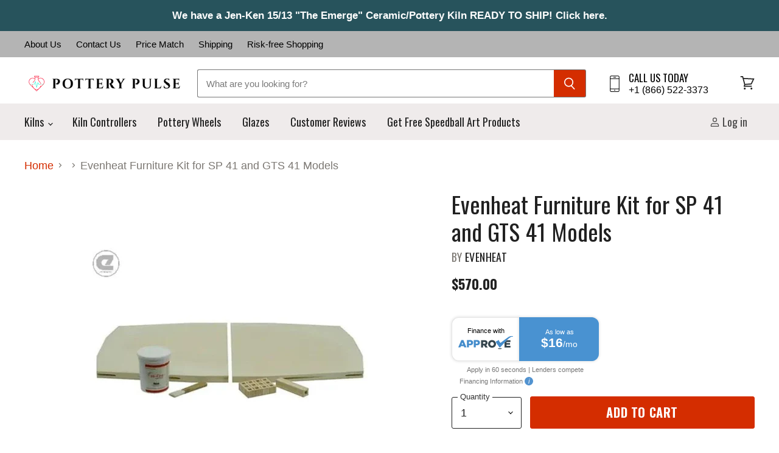

--- FILE ---
content_type: text/html; charset=utf-8
request_url: https://potterypulse.com/products/evenheat-sp-41-gts-41-glass-kilns-furniture-kit
body_size: 71440
content:
<!doctype html>
<html class="no-js no-touch" lang="en">
  <head>

<style>
/* change selected button background color */
#bcpo .bcpo-front-button-option:checked + .bcpo-front-button-label {
background: #d7d7d7 !important;
color: black !important;
}
</style>
	<!-- Added by AVADA SEO Suite -->
	


	<!-- /Added by AVADA SEO Suite -->
  <script>
    window.Store = window.Store || {};
    window.Store.id = 80852844840;
  </script>
    <meta charset="utf-8">
    <meta http-equiv="X-UA-Compatible" content="IE=edge,chrome=1">
    <meta name="viewport" content="width=device-width,initial-scale=1" />

    <!-- Preconnect Domains -->
    <link rel="preconnect" href="https://cdn.shopify.com" crossorigin>
    <link rel="preconnect" href="https://fonts.shopify.com" crossorigin>
    <link rel="preconnect" href="https://monorail-edge.shopifysvc.com">

    
    

    <!-- Preload Assets -->
    <link rel="preload" href="//potterypulse.com/cdn/shop/t/12/assets/api.js?v=65921115574013634891752247321" as="script">

    

    <link rel="preload" href="//potterypulse.com/cdn/shop/t/12/assets/superstore.js?v=119440029834917128621764082464" as="script"><title>Evenheat Furniture Kit for SP 41 and GTS 41 Models — Pottery Pulse</title>

    
      <meta name="description" content="Furniture Kit for Evenheat Studio Pro 41 and GTS 41 Glass Kilns has half shelves, posts, shelf primer and a brush. Order yours online now at Pottery Pulse.">
    

    
  <link rel="shortcut icon" href="//potterypulse.com/cdn/shop/files/Pottery_Pulse-B1_-_horizontal_32x32.png?v=1692313501" type="image/png">


    
      <link rel="canonical" href="https://potterypulse.com/products/evenheat-sp-41-gts-41-glass-kilns-furniture-kit" />
    
    
    
    
    















<meta property="og:site_name" content="Pottery Pulse">
<meta property="og:url" content="https://potterypulse.com/products/evenheat-sp-41-gts-41-glass-kilns-furniture-kit">
<meta property="og:title" content="Evenheat Furniture Kit for SP 41 and GTS 41 Models">
<meta property="og:type" content="website">
<meta property="og:description" content="Furniture Kit for Evenheat Studio Pro 41 and GTS 41 Glass Kilns has half shelves, posts, shelf primer and a brush. Order yours online now at Pottery Pulse.">




    
    
    

    
    
    <meta
      property="og:image"
      content="https://potterypulse.com/cdn/shop/files/EvenheatKilnsSP41andGTS41FurnitureKit_1200x1200.jpg?v=1706807281"
    />
    <meta
      property="og:image:secure_url"
      content="https://potterypulse.com/cdn/shop/files/EvenheatKilnsSP41andGTS41FurnitureKit_1200x1200.jpg?v=1706807281"
    />
    <meta property="og:image:width" content="1200" />
    <meta property="og:image:height" content="1200" />
    
    
    <meta property="og:image:alt" content="Evenheat SP41 Glass Kiln furniture kit containing half shelves, posts, brush and shelf primer." />
  
















<meta name="twitter:title" content="Evenheat Furniture Kit for SP 41 and GTS 41 Models">
<meta name="twitter:description" content="Furniture Kit for Evenheat Studio Pro 41 and GTS 41 Glass Kilns has half shelves, posts, shelf primer and a brush. Order yours online now at Pottery Pulse.">


    
    
    
      
      
      <meta name="twitter:card" content="summary">
    
    
    <meta
      property="twitter:image"
      content="https://potterypulse.com/cdn/shop/files/EvenheatKilnsSP41andGTS41FurnitureKit_1200x1200_crop_center.jpg?v=1706807281"
    />
    <meta property="twitter:image:width" content="1200" />
    <meta property="twitter:image:height" content="1200" />
    
    
    <meta property="twitter:image:alt" content="Evenheat SP41 Glass Kiln furniture kit containing half shelves, posts, brush and shelf primer." />
  



    

    <link rel="preload" href="//potterypulse.com/cdn/fonts/oswald/oswald_n4.7760ed7a63e536050f64bb0607ff70ce07a480bd.woff2" as="font" crossorigin="anonymous">

    
      <link rel="preload" as="style" href="//potterypulse.com/cdn/shop/t/12/assets/theme.css?v=50942982017614395741763410555">
    

    <script>window.performance && window.performance.mark && window.performance.mark('shopify.content_for_header.start');</script><meta id="shopify-digital-wallet" name="shopify-digital-wallet" content="/80852844840/digital_wallets/dialog">
<meta name="shopify-checkout-api-token" content="52023677861658333980aac8664961d1">
<meta id="in-context-paypal-metadata" data-shop-id="80852844840" data-venmo-supported="false" data-environment="production" data-locale="en_US" data-paypal-v4="true" data-currency="USD">
<link rel="alternate" type="application/json+oembed" href="https://potterypulse.com/products/evenheat-sp-41-gts-41-glass-kilns-furniture-kit.oembed">
<script async="async" src="/checkouts/internal/preloads.js?locale=en-US"></script>
<link rel="preconnect" href="https://shop.app" crossorigin="anonymous">
<script async="async" src="https://shop.app/checkouts/internal/preloads.js?locale=en-US&shop_id=80852844840" crossorigin="anonymous"></script>
<script id="apple-pay-shop-capabilities" type="application/json">{"shopId":80852844840,"countryCode":"US","currencyCode":"USD","merchantCapabilities":["supports3DS"],"merchantId":"gid:\/\/shopify\/Shop\/80852844840","merchantName":"Pottery Pulse","requiredBillingContactFields":["postalAddress","email","phone"],"requiredShippingContactFields":["postalAddress","email","phone"],"shippingType":"shipping","supportedNetworks":["visa","masterCard","amex","discover","elo","jcb"],"total":{"type":"pending","label":"Pottery Pulse","amount":"1.00"},"shopifyPaymentsEnabled":true,"supportsSubscriptions":true}</script>
<script id="shopify-features" type="application/json">{"accessToken":"52023677861658333980aac8664961d1","betas":["rich-media-storefront-analytics"],"domain":"potterypulse.com","predictiveSearch":true,"shopId":80852844840,"locale":"en"}</script>
<script>var Shopify = Shopify || {};
Shopify.shop = "1148d2.myshopify.com";
Shopify.locale = "en";
Shopify.currency = {"active":"USD","rate":"1.0"};
Shopify.country = "US";
Shopify.theme = {"name":"Superstore 4.4.0 | Envision - Production","id":179055296808,"schema_name":"Superstore","schema_version":"4.4.0","theme_store_id":null,"role":"main"};
Shopify.theme.handle = "null";
Shopify.theme.style = {"id":null,"handle":null};
Shopify.cdnHost = "potterypulse.com/cdn";
Shopify.routes = Shopify.routes || {};
Shopify.routes.root = "/";</script>
<script type="module">!function(o){(o.Shopify=o.Shopify||{}).modules=!0}(window);</script>
<script>!function(o){function n(){var o=[];function n(){o.push(Array.prototype.slice.apply(arguments))}return n.q=o,n}var t=o.Shopify=o.Shopify||{};t.loadFeatures=n(),t.autoloadFeatures=n()}(window);</script>
<script>
  window.ShopifyPay = window.ShopifyPay || {};
  window.ShopifyPay.apiHost = "shop.app\/pay";
  window.ShopifyPay.redirectState = null;
</script>
<script id="shop-js-analytics" type="application/json">{"pageType":"product"}</script>
<script defer="defer" async type="module" src="//potterypulse.com/cdn/shopifycloud/shop-js/modules/v2/client.init-shop-cart-sync_BdyHc3Nr.en.esm.js"></script>
<script defer="defer" async type="module" src="//potterypulse.com/cdn/shopifycloud/shop-js/modules/v2/chunk.common_Daul8nwZ.esm.js"></script>
<script type="module">
  await import("//potterypulse.com/cdn/shopifycloud/shop-js/modules/v2/client.init-shop-cart-sync_BdyHc3Nr.en.esm.js");
await import("//potterypulse.com/cdn/shopifycloud/shop-js/modules/v2/chunk.common_Daul8nwZ.esm.js");

  window.Shopify.SignInWithShop?.initShopCartSync?.({"fedCMEnabled":true,"windoidEnabled":true});

</script>
<script defer="defer" async type="module" src="//potterypulse.com/cdn/shopifycloud/shop-js/modules/v2/client.payment-terms_MV4M3zvL.en.esm.js"></script>
<script defer="defer" async type="module" src="//potterypulse.com/cdn/shopifycloud/shop-js/modules/v2/chunk.common_Daul8nwZ.esm.js"></script>
<script defer="defer" async type="module" src="//potterypulse.com/cdn/shopifycloud/shop-js/modules/v2/chunk.modal_CQq8HTM6.esm.js"></script>
<script type="module">
  await import("//potterypulse.com/cdn/shopifycloud/shop-js/modules/v2/client.payment-terms_MV4M3zvL.en.esm.js");
await import("//potterypulse.com/cdn/shopifycloud/shop-js/modules/v2/chunk.common_Daul8nwZ.esm.js");
await import("//potterypulse.com/cdn/shopifycloud/shop-js/modules/v2/chunk.modal_CQq8HTM6.esm.js");

  
</script>
<script>
  window.Shopify = window.Shopify || {};
  if (!window.Shopify.featureAssets) window.Shopify.featureAssets = {};
  window.Shopify.featureAssets['shop-js'] = {"shop-cart-sync":["modules/v2/client.shop-cart-sync_QYOiDySF.en.esm.js","modules/v2/chunk.common_Daul8nwZ.esm.js"],"init-fed-cm":["modules/v2/client.init-fed-cm_DchLp9rc.en.esm.js","modules/v2/chunk.common_Daul8nwZ.esm.js"],"shop-button":["modules/v2/client.shop-button_OV7bAJc5.en.esm.js","modules/v2/chunk.common_Daul8nwZ.esm.js"],"init-windoid":["modules/v2/client.init-windoid_DwxFKQ8e.en.esm.js","modules/v2/chunk.common_Daul8nwZ.esm.js"],"shop-cash-offers":["modules/v2/client.shop-cash-offers_DWtL6Bq3.en.esm.js","modules/v2/chunk.common_Daul8nwZ.esm.js","modules/v2/chunk.modal_CQq8HTM6.esm.js"],"shop-toast-manager":["modules/v2/client.shop-toast-manager_CX9r1SjA.en.esm.js","modules/v2/chunk.common_Daul8nwZ.esm.js"],"init-shop-email-lookup-coordinator":["modules/v2/client.init-shop-email-lookup-coordinator_UhKnw74l.en.esm.js","modules/v2/chunk.common_Daul8nwZ.esm.js"],"pay-button":["modules/v2/client.pay-button_DzxNnLDY.en.esm.js","modules/v2/chunk.common_Daul8nwZ.esm.js"],"avatar":["modules/v2/client.avatar_BTnouDA3.en.esm.js"],"init-shop-cart-sync":["modules/v2/client.init-shop-cart-sync_BdyHc3Nr.en.esm.js","modules/v2/chunk.common_Daul8nwZ.esm.js"],"shop-login-button":["modules/v2/client.shop-login-button_D8B466_1.en.esm.js","modules/v2/chunk.common_Daul8nwZ.esm.js","modules/v2/chunk.modal_CQq8HTM6.esm.js"],"init-customer-accounts-sign-up":["modules/v2/client.init-customer-accounts-sign-up_C8fpPm4i.en.esm.js","modules/v2/client.shop-login-button_D8B466_1.en.esm.js","modules/v2/chunk.common_Daul8nwZ.esm.js","modules/v2/chunk.modal_CQq8HTM6.esm.js"],"init-shop-for-new-customer-accounts":["modules/v2/client.init-shop-for-new-customer-accounts_CVTO0Ztu.en.esm.js","modules/v2/client.shop-login-button_D8B466_1.en.esm.js","modules/v2/chunk.common_Daul8nwZ.esm.js","modules/v2/chunk.modal_CQq8HTM6.esm.js"],"init-customer-accounts":["modules/v2/client.init-customer-accounts_dRgKMfrE.en.esm.js","modules/v2/client.shop-login-button_D8B466_1.en.esm.js","modules/v2/chunk.common_Daul8nwZ.esm.js","modules/v2/chunk.modal_CQq8HTM6.esm.js"],"shop-follow-button":["modules/v2/client.shop-follow-button_CkZpjEct.en.esm.js","modules/v2/chunk.common_Daul8nwZ.esm.js","modules/v2/chunk.modal_CQq8HTM6.esm.js"],"lead-capture":["modules/v2/client.lead-capture_BntHBhfp.en.esm.js","modules/v2/chunk.common_Daul8nwZ.esm.js","modules/v2/chunk.modal_CQq8HTM6.esm.js"],"checkout-modal":["modules/v2/client.checkout-modal_CfxcYbTm.en.esm.js","modules/v2/chunk.common_Daul8nwZ.esm.js","modules/v2/chunk.modal_CQq8HTM6.esm.js"],"shop-login":["modules/v2/client.shop-login_Da4GZ2H6.en.esm.js","modules/v2/chunk.common_Daul8nwZ.esm.js","modules/v2/chunk.modal_CQq8HTM6.esm.js"],"payment-terms":["modules/v2/client.payment-terms_MV4M3zvL.en.esm.js","modules/v2/chunk.common_Daul8nwZ.esm.js","modules/v2/chunk.modal_CQq8HTM6.esm.js"]};
</script>
<script id="__st">var __st={"a":80852844840,"offset":-18000,"reqid":"5c680143-0732-4e0d-89a1-9507aa2e7c8c-1768968484","pageurl":"potterypulse.com\/products\/evenheat-sp-41-gts-41-glass-kilns-furniture-kit","u":"7e3580df0e99","p":"product","rtyp":"product","rid":8871449657640};</script>
<script>window.ShopifyPaypalV4VisibilityTracking = true;</script>
<script id="form-persister">!function(){'use strict';const t='contact',e='new_comment',n=[[t,t],['blogs',e],['comments',e],[t,'customer']],o='password',r='form_key',c=['recaptcha-v3-token','g-recaptcha-response','h-captcha-response',o],s=()=>{try{return window.sessionStorage}catch{return}},i='__shopify_v',u=t=>t.elements[r],a=function(){const t=[...n].map((([t,e])=>`form[action*='/${t}']:not([data-nocaptcha='true']) input[name='form_type'][value='${e}']`)).join(',');var e;return e=t,()=>e?[...document.querySelectorAll(e)].map((t=>t.form)):[]}();function m(t){const e=u(t);a().includes(t)&&(!e||!e.value)&&function(t){try{if(!s())return;!function(t){const e=s();if(!e)return;const n=u(t);if(!n)return;const o=n.value;o&&e.removeItem(o)}(t);const e=Array.from(Array(32),(()=>Math.random().toString(36)[2])).join('');!function(t,e){u(t)||t.append(Object.assign(document.createElement('input'),{type:'hidden',name:r})),t.elements[r].value=e}(t,e),function(t,e){const n=s();if(!n)return;const r=[...t.querySelectorAll(`input[type='${o}']`)].map((({name:t})=>t)),u=[...c,...r],a={};for(const[o,c]of new FormData(t).entries())u.includes(o)||(a[o]=c);n.setItem(e,JSON.stringify({[i]:1,action:t.action,data:a}))}(t,e)}catch(e){console.error('failed to persist form',e)}}(t)}const f=t=>{if('true'===t.dataset.persistBound)return;const e=function(t,e){const n=function(t){return'function'==typeof t.submit?t.submit:HTMLFormElement.prototype.submit}(t).bind(t);return function(){let t;return()=>{t||(t=!0,(()=>{try{e(),n()}catch(t){(t=>{console.error('form submit failed',t)})(t)}})(),setTimeout((()=>t=!1),250))}}()}(t,(()=>{m(t)}));!function(t,e){if('function'==typeof t.submit&&'function'==typeof e)try{t.submit=e}catch{}}(t,e),t.addEventListener('submit',(t=>{t.preventDefault(),e()})),t.dataset.persistBound='true'};!function(){function t(t){const e=(t=>{const e=t.target;return e instanceof HTMLFormElement?e:e&&e.form})(t);e&&m(e)}document.addEventListener('submit',t),document.addEventListener('DOMContentLoaded',(()=>{const e=a();for(const t of e)f(t);var n;n=document.body,new window.MutationObserver((t=>{for(const e of t)if('childList'===e.type&&e.addedNodes.length)for(const t of e.addedNodes)1===t.nodeType&&'FORM'===t.tagName&&a().includes(t)&&f(t)})).observe(n,{childList:!0,subtree:!0,attributes:!1}),document.removeEventListener('submit',t)}))}()}();</script>
<script integrity="sha256-4kQ18oKyAcykRKYeNunJcIwy7WH5gtpwJnB7kiuLZ1E=" data-source-attribution="shopify.loadfeatures" defer="defer" src="//potterypulse.com/cdn/shopifycloud/storefront/assets/storefront/load_feature-a0a9edcb.js" crossorigin="anonymous"></script>
<script crossorigin="anonymous" defer="defer" src="//potterypulse.com/cdn/shopifycloud/storefront/assets/shopify_pay/storefront-65b4c6d7.js?v=20250812"></script>
<script data-source-attribution="shopify.dynamic_checkout.dynamic.init">var Shopify=Shopify||{};Shopify.PaymentButton=Shopify.PaymentButton||{isStorefrontPortableWallets:!0,init:function(){window.Shopify.PaymentButton.init=function(){};var t=document.createElement("script");t.src="https://potterypulse.com/cdn/shopifycloud/portable-wallets/latest/portable-wallets.en.js",t.type="module",document.head.appendChild(t)}};
</script>
<script data-source-attribution="shopify.dynamic_checkout.buyer_consent">
  function portableWalletsHideBuyerConsent(e){var t=document.getElementById("shopify-buyer-consent"),n=document.getElementById("shopify-subscription-policy-button");t&&n&&(t.classList.add("hidden"),t.setAttribute("aria-hidden","true"),n.removeEventListener("click",e))}function portableWalletsShowBuyerConsent(e){var t=document.getElementById("shopify-buyer-consent"),n=document.getElementById("shopify-subscription-policy-button");t&&n&&(t.classList.remove("hidden"),t.removeAttribute("aria-hidden"),n.addEventListener("click",e))}window.Shopify?.PaymentButton&&(window.Shopify.PaymentButton.hideBuyerConsent=portableWalletsHideBuyerConsent,window.Shopify.PaymentButton.showBuyerConsent=portableWalletsShowBuyerConsent);
</script>
<script data-source-attribution="shopify.dynamic_checkout.cart.bootstrap">document.addEventListener("DOMContentLoaded",(function(){function t(){return document.querySelector("shopify-accelerated-checkout-cart, shopify-accelerated-checkout")}if(t())Shopify.PaymentButton.init();else{new MutationObserver((function(e,n){t()&&(Shopify.PaymentButton.init(),n.disconnect())})).observe(document.body,{childList:!0,subtree:!0})}}));
</script>
<link id="shopify-accelerated-checkout-styles" rel="stylesheet" media="screen" href="https://potterypulse.com/cdn/shopifycloud/portable-wallets/latest/accelerated-checkout-backwards-compat.css" crossorigin="anonymous">
<style id="shopify-accelerated-checkout-cart">
        #shopify-buyer-consent {
  margin-top: 1em;
  display: inline-block;
  width: 100%;
}

#shopify-buyer-consent.hidden {
  display: none;
}

#shopify-subscription-policy-button {
  background: none;
  border: none;
  padding: 0;
  text-decoration: underline;
  font-size: inherit;
  cursor: pointer;
}

#shopify-subscription-policy-button::before {
  box-shadow: none;
}

      </style>

<script>window.performance && window.performance.mark && window.performance.mark('shopify.content_for_header.end');</script>

    <script>
      document.documentElement.className=document.documentElement.className.replace(/\bno-js\b/,'js');
      if(window.Shopify&&window.Shopify.designMode)document.documentElement.className+=' in-theme-editor';
      if(('ontouchstart' in window)||window.DocumentTouch&&document instanceof DocumentTouch)document.documentElement.className=document.documentElement.className.replace(/\bno-touch\b/,'has-touch');
    </script>

    <script src="//potterypulse.com/cdn/shop/t/12/assets/api.js?v=65921115574013634891752247321" defer></script>

    
      <link href="//potterypulse.com/cdn/shop/t/12/assets/theme.css?v=50942982017614395741763410555" rel="stylesheet" type="text/css" media="all" />
    

    

    
    <script>
      window.Theme = window.Theme || {};
      window.Theme.version = '4.4.0';
      window.Theme.name = 'Superstore';
      window.Theme.routes = {
        "root_url": "/",
        "account_url": "/account",
        "account_login_url": "https://potterypulse.com/customer_authentication/redirect?locale=en&region_country=US",
        "account_logout_url": "/account/logout",
        "account_register_url": "https://shopify.com/80852844840/account?locale=en",
        "account_addresses_url": "/account/addresses",
        "collections_url": "/collections",
        "all_products_collection_url": "/collections/all",
        "search_url": "/search",
        "cart_url": "/cart",
        "cart_add_url": "/cart/add",
        "cart_change_url": "/cart/change",
        "cart_clear_url": "/cart/clear",
        "product_recommendations_url": "/recommendations/products",
      };
    </script>
    
    <script src="https://cdn.jsdelivr.net/npm/loading-attribute-polyfill@2.1.1/dist/loading-attribute-polyfill.min.js" async></script>
      <link href="https://cdn.jsdelivr.net/npm/loading-attribute-polyfill@2.1.1/dist/loading-attribute-polyfill.min.css" rel="stylesheet">
    
  
<script>
    
    
    
    
    var gsf_conversion_data = {page_type : 'product', event : 'view_item', data : {product_data : [{variant_id : 47542924345640, product_id : 8871449657640, name : "Evenheat Furniture Kit for SP 41 and GTS 41 Models", price : "570.00", currency : "USD", sku : "07504.103", brand : "Evenheat", variant : "Default Title", category : "Furniture", quantity : "10" }], total_price : "570.00", shop_currency : "USD"}};
    
</script>

<meta name="google-site-verification" content="yiHXoqSkvRveoUO-L2BXktiwTGLS-oJSOvMBFpNPNTc" />
  <script type="text/javascript">
    (function(c,l,a,r,i,t,y){
        c[a]=c[a]||function(){(c[a].q=c[a].q||[]).push(arguments)};
        t=l.createElement(r);t.async=1;t.src="https://www.clarity.ms/tag/"+i;
        y=l.getElementsByTagName(r)[0];y.parentNode.insertBefore(t,y);
    })(window, document, "clarity", "script", "j9yjojh3ax");
</script>

<script>(() => {const installerKey = 'docapp-discount-auto-install'; const urlParams = new URLSearchParams(window.location.search); if (urlParams.get(installerKey)) {window.sessionStorage.setItem(installerKey, JSON.stringify({integrationId: urlParams.get('docapp-integration-id'), divClass: urlParams.get('docapp-install-class'), check: urlParams.get('docapp-check')}));}})();</script>

<script>(() => {const previewKey = 'docapp-discount-test'; const urlParams = new URLSearchParams(window.location.search); if (urlParams.get(previewKey)) {window.sessionStorage.setItem(previewKey, JSON.stringify({active: true, integrationId: urlParams.get('docapp-discount-inst-test')}));}})();</script>
<script>
window.boostWidgetIntegration = {
  app: {
    production: {
      xss: {
        filter: {
          disabled: true
        }
      }
    }
  }
}
window.requestIdleCallback = window.requestIdleCallback || function (cb) {
  const start = Date.now();
  return setTimeout(function () {
  cb({
    didTimeout: false,
    timeRemaining: function () {
      return Math.max(0, 50 - (Date.now() - start));
    },
  });
  }, 1);
};
</script>
  <!-- BEGIN app block: shopify://apps/judge-me-reviews/blocks/judgeme_core/61ccd3b1-a9f2-4160-9fe9-4fec8413e5d8 --><!-- Start of Judge.me Core -->






<link rel="dns-prefetch" href="https://cdnwidget.judge.me">
<link rel="dns-prefetch" href="https://cdn.judge.me">
<link rel="dns-prefetch" href="https://cdn1.judge.me">
<link rel="dns-prefetch" href="https://api.judge.me">

<script data-cfasync='false' class='jdgm-settings-script'>window.jdgmSettings={"pagination":5,"disable_web_reviews":false,"badge_no_review_text":"No reviews","badge_n_reviews_text":"{{ n }} review/reviews","hide_badge_preview_if_no_reviews":true,"badge_hide_text":false,"enforce_center_preview_badge":false,"widget_title":"Customer Reviews","widget_open_form_text":"Write a review","widget_close_form_text":"Cancel review","widget_refresh_page_text":"Refresh page","widget_summary_text":"Based on {{ number_of_reviews }} review/reviews","widget_no_review_text":"Be the first to write a review","widget_name_field_text":"Display name","widget_verified_name_field_text":"Verified Name (public)","widget_name_placeholder_text":"Display name","widget_required_field_error_text":"This field is required.","widget_email_field_text":"Email address","widget_verified_email_field_text":"Verified Email (private, can not be edited)","widget_email_placeholder_text":"Your email address","widget_email_field_error_text":"Please enter a valid email address.","widget_rating_field_text":"Rating","widget_review_title_field_text":"Review Title","widget_review_title_placeholder_text":"Give your review a title","widget_review_body_field_text":"Review content","widget_review_body_placeholder_text":"Start writing here...","widget_pictures_field_text":"Picture/Video (optional)","widget_submit_review_text":"Submit Review","widget_submit_verified_review_text":"Submit Verified Review","widget_submit_success_msg_with_auto_publish":"Thank you! Please refresh the page in a few moments to see your review. You can remove or edit your review by logging into \u003ca href='https://judge.me/login' target='_blank' rel='nofollow noopener'\u003eJudge.me\u003c/a\u003e","widget_submit_success_msg_no_auto_publish":"Thank you! Your review will be published as soon as it is approved by the shop admin. You can remove or edit your review by logging into \u003ca href='https://judge.me/login' target='_blank' rel='nofollow noopener'\u003eJudge.me\u003c/a\u003e","widget_show_default_reviews_out_of_total_text":"Showing {{ n_reviews_shown }} out of {{ n_reviews }} reviews.","widget_show_all_link_text":"Show all","widget_show_less_link_text":"Show less","widget_author_said_text":"{{ reviewer_name }} said:","widget_days_text":"{{ n }} days ago","widget_weeks_text":"{{ n }} week/weeks ago","widget_months_text":"{{ n }} month/months ago","widget_years_text":"{{ n }} year/years ago","widget_yesterday_text":"Yesterday","widget_today_text":"Today","widget_replied_text":"\u003e\u003e {{ shop_name }} replied:","widget_read_more_text":"Read more","widget_reviewer_name_as_initial":"last_initial","widget_rating_filter_color":"#fbcd0a","widget_rating_filter_see_all_text":"See all reviews","widget_sorting_most_recent_text":"Most Recent","widget_sorting_highest_rating_text":"Highest Rating","widget_sorting_lowest_rating_text":"Lowest Rating","widget_sorting_with_pictures_text":"Only Pictures","widget_sorting_most_helpful_text":"Most Helpful","widget_open_question_form_text":"Ask a question","widget_reviews_subtab_text":"Reviews","widget_questions_subtab_text":"Questions","widget_question_label_text":"Question","widget_answer_label_text":"Answer","widget_question_placeholder_text":"Write your question here","widget_submit_question_text":"Submit Question","widget_question_submit_success_text":"Thank you for your question! We will notify you once it gets answered.","verified_badge_text":"Verified","verified_badge_bg_color":"","verified_badge_text_color":"","verified_badge_placement":"left-of-reviewer-name","widget_review_max_height":3,"widget_hide_border":false,"widget_social_share":true,"widget_thumb":true,"widget_review_location_show":true,"widget_location_format":"","all_reviews_include_out_of_store_products":true,"all_reviews_out_of_store_text":"(out of store)","all_reviews_pagination":100,"all_reviews_product_name_prefix_text":"about","enable_review_pictures":true,"enable_question_anwser":false,"widget_theme":"default","review_date_format":"mm/dd/yyyy","default_sort_method":"most-recent","widget_product_reviews_subtab_text":"Product Reviews","widget_shop_reviews_subtab_text":"Shop Reviews","widget_other_products_reviews_text":"Reviews for other products","widget_store_reviews_subtab_text":"Store reviews","widget_no_store_reviews_text":"This store hasn't received any reviews yet","widget_web_restriction_product_reviews_text":"This product hasn't received any reviews yet","widget_no_items_text":"No items found","widget_show_more_text":"Show more","widget_write_a_store_review_text":"Write a Store Review","widget_other_languages_heading":"Reviews in Other Languages","widget_translate_review_text":"Translate review to {{ language }}","widget_translating_review_text":"Translating...","widget_show_original_translation_text":"Show original ({{ language }})","widget_translate_review_failed_text":"Review couldn't be translated.","widget_translate_review_retry_text":"Retry","widget_translate_review_try_again_later_text":"Try again later","show_product_url_for_grouped_product":false,"widget_sorting_pictures_first_text":"Pictures First","show_pictures_on_all_rev_page_mobile":false,"show_pictures_on_all_rev_page_desktop":false,"floating_tab_hide_mobile_install_preference":false,"floating_tab_button_name":"★ Reviews","floating_tab_title":"Let customers speak for us","floating_tab_button_color":"","floating_tab_button_background_color":"","floating_tab_url":"","floating_tab_url_enabled":false,"floating_tab_tab_style":"text","all_reviews_text_badge_text":"Customers rate us {{ shop.metafields.judgeme.all_reviews_rating | round: 1 }}/5 based on {{ shop.metafields.judgeme.all_reviews_count }} reviews.","all_reviews_text_badge_text_branded_style":"{{ shop.metafields.judgeme.all_reviews_rating | round: 1 }} out of 5 stars based on {{ shop.metafields.judgeme.all_reviews_count }} reviews","is_all_reviews_text_badge_a_link":false,"show_stars_for_all_reviews_text_badge":false,"all_reviews_text_badge_url":"","all_reviews_text_style":"branded","all_reviews_text_color_style":"judgeme_brand_color","all_reviews_text_color":"#108474","all_reviews_text_show_jm_brand":true,"featured_carousel_show_header":true,"featured_carousel_title":"Let customers speak for us","testimonials_carousel_title":"Customers are saying","videos_carousel_title":"Real customer stories","cards_carousel_title":"Customers are saying","featured_carousel_count_text":"from {{ n }} reviews","featured_carousel_add_link_to_all_reviews_page":false,"featured_carousel_url":"","featured_carousel_show_images":true,"featured_carousel_autoslide_interval":5,"featured_carousel_arrows_on_the_sides":false,"featured_carousel_height":250,"featured_carousel_width":80,"featured_carousel_image_size":0,"featured_carousel_image_height":250,"featured_carousel_arrow_color":"#eeeeee","verified_count_badge_style":"branded","verified_count_badge_orientation":"horizontal","verified_count_badge_color_style":"judgeme_brand_color","verified_count_badge_color":"#108474","is_verified_count_badge_a_link":false,"verified_count_badge_url":"","verified_count_badge_show_jm_brand":true,"widget_rating_preset_default":5,"widget_first_sub_tab":"product-reviews","widget_show_histogram":true,"widget_histogram_use_custom_color":false,"widget_pagination_use_custom_color":false,"widget_star_use_custom_color":false,"widget_verified_badge_use_custom_color":false,"widget_write_review_use_custom_color":false,"picture_reminder_submit_button":"Upload Pictures","enable_review_videos":true,"mute_video_by_default":true,"widget_sorting_videos_first_text":"Videos First","widget_review_pending_text":"Pending","featured_carousel_items_for_large_screen":4,"social_share_options_order":"Facebook,Twitter","remove_microdata_snippet":true,"disable_json_ld":false,"enable_json_ld_products":false,"preview_badge_show_question_text":false,"preview_badge_no_question_text":"No questions","preview_badge_n_question_text":"{{ number_of_questions }} question/questions","qa_badge_show_icon":false,"qa_badge_position":"same-row","remove_judgeme_branding":true,"widget_add_search_bar":true,"widget_search_bar_placeholder":"Search","widget_sorting_verified_only_text":"Verified only","featured_carousel_theme":"default","featured_carousel_show_rating":true,"featured_carousel_show_title":true,"featured_carousel_show_body":true,"featured_carousel_show_date":false,"featured_carousel_show_reviewer":true,"featured_carousel_show_product":false,"featured_carousel_header_background_color":"#108474","featured_carousel_header_text_color":"#ffffff","featured_carousel_name_product_separator":"reviewed","featured_carousel_full_star_background":"#108474","featured_carousel_empty_star_background":"#dadada","featured_carousel_vertical_theme_background":"#f9fafb","featured_carousel_verified_badge_enable":true,"featured_carousel_verified_badge_color":"#F70025","featured_carousel_border_style":"round","featured_carousel_review_line_length_limit":3,"featured_carousel_more_reviews_button_text":"Read more reviews","featured_carousel_view_product_button_text":"View product","all_reviews_page_load_reviews_on":"scroll","all_reviews_page_load_more_text":"Load More Reviews","disable_fb_tab_reviews":false,"enable_ajax_cdn_cache":false,"widget_advanced_speed_features":5,"widget_public_name_text":"displayed publicly like","default_reviewer_name":"John Smith","default_reviewer_name_has_non_latin":true,"widget_reviewer_anonymous":"Anonymous","medals_widget_title":"Judge.me Review Medals","medals_widget_background_color":"#f9fafb","medals_widget_position":"footer_all_pages","medals_widget_border_color":"#f9fafb","medals_widget_verified_text_position":"left","medals_widget_use_monochromatic_version":false,"medals_widget_elements_color":"#108474","show_reviewer_avatar":false,"widget_invalid_yt_video_url_error_text":"Not a YouTube video URL","widget_max_length_field_error_text":"Please enter no more than {0} characters.","widget_show_country_flag":false,"widget_show_collected_via_shop_app":true,"widget_verified_by_shop_badge_style":"light","widget_verified_by_shop_text":"Verified by Shop","widget_show_photo_gallery":true,"widget_load_with_code_splitting":true,"widget_ugc_install_preference":false,"widget_ugc_title":"Made by us, Shared by you","widget_ugc_subtitle":"Tag us to see your picture featured in our page","widget_ugc_arrows_color":"#ffffff","widget_ugc_primary_button_text":"Buy Now","widget_ugc_primary_button_background_color":"#108474","widget_ugc_primary_button_text_color":"#ffffff","widget_ugc_primary_button_border_width":"0","widget_ugc_primary_button_border_style":"none","widget_ugc_primary_button_border_color":"#108474","widget_ugc_primary_button_border_radius":"25","widget_ugc_secondary_button_text":"Load More","widget_ugc_secondary_button_background_color":"#ffffff","widget_ugc_secondary_button_text_color":"#108474","widget_ugc_secondary_button_border_width":"2","widget_ugc_secondary_button_border_style":"solid","widget_ugc_secondary_button_border_color":"#108474","widget_ugc_secondary_button_border_radius":"25","widget_ugc_reviews_button_text":"View Reviews","widget_ugc_reviews_button_background_color":"#ffffff","widget_ugc_reviews_button_text_color":"#108474","widget_ugc_reviews_button_border_width":"2","widget_ugc_reviews_button_border_style":"solid","widget_ugc_reviews_button_border_color":"#108474","widget_ugc_reviews_button_border_radius":"25","widget_ugc_reviews_button_link_to":"judgeme-reviews-page","widget_ugc_show_post_date":true,"widget_ugc_max_width":"800","widget_rating_metafield_value_type":true,"widget_primary_color":"#D42D00","widget_enable_secondary_color":true,"widget_secondary_color":"#00F7D2","widget_summary_average_rating_text":"{{ average_rating }} out of 5","widget_media_grid_title":"Customer photos \u0026 videos","widget_media_grid_see_more_text":"See more","widget_round_style":true,"widget_show_product_medals":true,"widget_verified_by_judgeme_text":"Verified by Judge.me","widget_show_store_medals":true,"widget_verified_by_judgeme_text_in_store_medals":"Verified by Judge.me","widget_media_field_exceed_quantity_message":"Sorry, we can only accept {{ max_media }} for one review.","widget_media_field_exceed_limit_message":"{{ file_name }} is too large, please select a {{ media_type }} less than {{ size_limit }}MB.","widget_review_submitted_text":"Review Submitted!","widget_question_submitted_text":"Question Submitted!","widget_close_form_text_question":"Cancel","widget_write_your_answer_here_text":"Write your answer here","widget_enabled_branded_link":true,"widget_show_collected_by_judgeme":true,"widget_reviewer_name_color":"","widget_write_review_text_color":"","widget_write_review_bg_color":"","widget_collected_by_judgeme_text":"collected by Judge.me","widget_pagination_type":"load_more","widget_load_more_text":"Load More","widget_load_more_color":"#108474","widget_full_review_text":"Full Review","widget_read_more_reviews_text":"Read More Reviews","widget_read_questions_text":"Read Questions","widget_questions_and_answers_text":"Questions \u0026 Answers","widget_verified_by_text":"Verified by","widget_verified_text":"Verified","widget_number_of_reviews_text":"{{ number_of_reviews }} reviews","widget_back_button_text":"Back","widget_next_button_text":"Next","widget_custom_forms_filter_button":"Filters","custom_forms_style":"horizontal","widget_show_review_information":true,"how_reviews_are_collected":"How reviews are collected?","widget_show_review_keywords":true,"widget_gdpr_statement":"How we use your data: We'll only contact you about the review you left, and only if necessary. By submitting your review, you agree to Judge.me's \u003ca href='https://judge.me/terms' target='_blank' rel='nofollow noopener'\u003eterms\u003c/a\u003e, \u003ca href='https://judge.me/privacy' target='_blank' rel='nofollow noopener'\u003eprivacy\u003c/a\u003e and \u003ca href='https://judge.me/content-policy' target='_blank' rel='nofollow noopener'\u003econtent\u003c/a\u003e policies.","widget_multilingual_sorting_enabled":false,"widget_translate_review_content_enabled":false,"widget_translate_review_content_method":"manual","popup_widget_review_selection":"automatically_with_pictures","popup_widget_round_border_style":true,"popup_widget_show_title":true,"popup_widget_show_body":true,"popup_widget_show_reviewer":false,"popup_widget_show_product":true,"popup_widget_show_pictures":true,"popup_widget_use_review_picture":true,"popup_widget_show_on_home_page":true,"popup_widget_show_on_product_page":true,"popup_widget_show_on_collection_page":true,"popup_widget_show_on_cart_page":true,"popup_widget_position":"bottom_left","popup_widget_first_review_delay":5,"popup_widget_duration":5,"popup_widget_interval":5,"popup_widget_review_count":5,"popup_widget_hide_on_mobile":true,"review_snippet_widget_round_border_style":true,"review_snippet_widget_card_color":"#FFFFFF","review_snippet_widget_slider_arrows_background_color":"#FFFFFF","review_snippet_widget_slider_arrows_color":"#000000","review_snippet_widget_star_color":"#108474","show_product_variant":false,"all_reviews_product_variant_label_text":"Variant: ","widget_show_verified_branding":false,"widget_ai_summary_title":"Customers say","widget_ai_summary_disclaimer":"AI-powered review summary based on recent customer reviews","widget_show_ai_summary":false,"widget_show_ai_summary_bg":false,"widget_show_review_title_input":true,"redirect_reviewers_invited_via_email":"review_widget","request_store_review_after_product_review":false,"request_review_other_products_in_order":false,"review_form_color_scheme":"default","review_form_corner_style":"square","review_form_star_color":{},"review_form_text_color":"#333333","review_form_background_color":"#ffffff","review_form_field_background_color":"#fafafa","review_form_button_color":{},"review_form_button_text_color":"#ffffff","review_form_modal_overlay_color":"#000000","review_content_screen_title_text":"How would you rate this product?","review_content_introduction_text":"We would love it if you would share a bit about your experience.","store_review_form_title_text":"How would you rate this store?","store_review_form_introduction_text":"We would love it if you would share a bit about your experience.","show_review_guidance_text":true,"one_star_review_guidance_text":"Poor","five_star_review_guidance_text":"Great","customer_information_screen_title_text":"About you","customer_information_introduction_text":"Please tell us more about you.","custom_questions_screen_title_text":"Your experience in more detail","custom_questions_introduction_text":"Here are a few questions to help us understand more about your experience.","review_submitted_screen_title_text":"Thanks for your review!","review_submitted_screen_thank_you_text":"We are processing it and it will appear on the store soon.","review_submitted_screen_email_verification_text":"Please confirm your email by clicking the link we just sent you. This helps us keep reviews authentic.","review_submitted_request_store_review_text":"Would you like to share your experience of shopping with us?","review_submitted_review_other_products_text":"Would you like to review these products?","store_review_screen_title_text":"Would you like to share your experience of shopping with us?","store_review_introduction_text":"We value your feedback and use it to improve. Please share any thoughts or suggestions you have.","reviewer_media_screen_title_picture_text":"Share a picture","reviewer_media_introduction_picture_text":"Upload a photo to support your review.","reviewer_media_screen_title_video_text":"Share a video","reviewer_media_introduction_video_text":"Upload a video to support your review.","reviewer_media_screen_title_picture_or_video_text":"Share a picture or video","reviewer_media_introduction_picture_or_video_text":"Upload a photo or video to support your review.","reviewer_media_youtube_url_text":"Paste your Youtube URL here","advanced_settings_next_step_button_text":"Next","advanced_settings_close_review_button_text":"Close","modal_write_review_flow":false,"write_review_flow_required_text":"Required","write_review_flow_privacy_message_text":"We respect your privacy.","write_review_flow_anonymous_text":"Post review as anonymous","write_review_flow_visibility_text":"This won't be visible to other customers.","write_review_flow_multiple_selection_help_text":"Select as many as you like","write_review_flow_single_selection_help_text":"Select one option","write_review_flow_required_field_error_text":"This field is required","write_review_flow_invalid_email_error_text":"Please enter a valid email address","write_review_flow_max_length_error_text":"Max. {{ max_length }} characters.","write_review_flow_media_upload_text":"\u003cb\u003eClick to upload\u003c/b\u003e or drag and drop","write_review_flow_gdpr_statement":"We'll only contact you about your review if necessary. By submitting your review, you agree to our \u003ca href='https://judge.me/terms' target='_blank' rel='nofollow noopener'\u003eterms and conditions\u003c/a\u003e and \u003ca href='https://judge.me/privacy' target='_blank' rel='nofollow noopener'\u003eprivacy policy\u003c/a\u003e.","rating_only_reviews_enabled":false,"show_negative_reviews_help_screen":false,"new_review_flow_help_screen_rating_threshold":3,"negative_review_resolution_screen_title_text":"Tell us more","negative_review_resolution_text":"Your experience matters to us. If there were issues with your purchase, we're here to help. Feel free to reach out to us, we'd love the opportunity to make things right.","negative_review_resolution_button_text":"Contact us","negative_review_resolution_proceed_with_review_text":"Leave a review","negative_review_resolution_subject":"Issue with purchase from {{ shop_name }}.{{ order_name }}","preview_badge_collection_page_install_status":false,"widget_review_custom_css":".jdgm-rev__reply {\nbackground-color: #27535c;\ncolor: white;\n}","preview_badge_custom_css":"","preview_badge_stars_count":"5-stars","featured_carousel_custom_css":"","floating_tab_custom_css":"","all_reviews_widget_custom_css":"","medals_widget_custom_css":"","verified_badge_custom_css":"","all_reviews_text_custom_css":"","transparency_badges_collected_via_store_invite":false,"transparency_badges_from_another_provider":false,"transparency_badges_collected_from_store_visitor":false,"transparency_badges_collected_by_verified_review_provider":false,"transparency_badges_earned_reward":false,"transparency_badges_collected_via_store_invite_text":"Review collected via store invitation","transparency_badges_from_another_provider_text":"Review collected from another provider","transparency_badges_collected_from_store_visitor_text":"Review collected from a store visitor","transparency_badges_written_in_google_text":"Review written in Google","transparency_badges_written_in_etsy_text":"Review written in Etsy","transparency_badges_written_in_shop_app_text":"Review written in Shop App","transparency_badges_earned_reward_text":"Review earned a reward for future purchase","product_review_widget_per_page":10,"widget_store_review_label_text":"Review about the store","checkout_comment_extension_title_on_product_page":"Customer Comments","checkout_comment_extension_num_latest_comment_show":5,"checkout_comment_extension_format":"name_and_timestamp","checkout_comment_customer_name":"last_initial","checkout_comment_comment_notification":true,"preview_badge_collection_page_install_preference":false,"preview_badge_home_page_install_preference":false,"preview_badge_product_page_install_preference":false,"review_widget_install_preference":"","review_carousel_install_preference":false,"floating_reviews_tab_install_preference":"none","verified_reviews_count_badge_install_preference":false,"all_reviews_text_install_preference":false,"review_widget_best_location":false,"judgeme_medals_install_preference":false,"review_widget_revamp_enabled":false,"review_widget_qna_enabled":false,"review_widget_header_theme":"minimal","review_widget_widget_title_enabled":true,"review_widget_header_text_size":"medium","review_widget_header_text_weight":"regular","review_widget_average_rating_style":"compact","review_widget_bar_chart_enabled":true,"review_widget_bar_chart_type":"numbers","review_widget_bar_chart_style":"standard","review_widget_expanded_media_gallery_enabled":false,"review_widget_reviews_section_theme":"standard","review_widget_image_style":"thumbnails","review_widget_review_image_ratio":"square","review_widget_stars_size":"medium","review_widget_verified_badge":"standard_text","review_widget_review_title_text_size":"medium","review_widget_review_text_size":"medium","review_widget_review_text_length":"medium","review_widget_number_of_columns_desktop":3,"review_widget_carousel_transition_speed":5,"review_widget_custom_questions_answers_display":"always","review_widget_button_text_color":"#FFFFFF","review_widget_text_color":"#000000","review_widget_lighter_text_color":"#7B7B7B","review_widget_corner_styling":"soft","review_widget_review_word_singular":"review","review_widget_review_word_plural":"reviews","review_widget_voting_label":"Helpful?","review_widget_shop_reply_label":"Reply from {{ shop_name }}:","review_widget_filters_title":"Filters","qna_widget_question_word_singular":"Question","qna_widget_question_word_plural":"Questions","qna_widget_answer_reply_label":"Answer from {{ answerer_name }}:","qna_content_screen_title_text":"Ask a question about this product","qna_widget_question_required_field_error_text":"Please enter your question.","qna_widget_flow_gdpr_statement":"We'll only contact you about your question if necessary. By submitting your question, you agree to our \u003ca href='https://judge.me/terms' target='_blank' rel='nofollow noopener'\u003eterms and conditions\u003c/a\u003e and \u003ca href='https://judge.me/privacy' target='_blank' rel='nofollow noopener'\u003eprivacy policy\u003c/a\u003e.","qna_widget_question_submitted_text":"Thanks for your question!","qna_widget_close_form_text_question":"Close","qna_widget_question_submit_success_text":"We’ll notify you by email when your question is answered.","all_reviews_widget_v2025_enabled":false,"all_reviews_widget_v2025_header_theme":"default","all_reviews_widget_v2025_widget_title_enabled":true,"all_reviews_widget_v2025_header_text_size":"medium","all_reviews_widget_v2025_header_text_weight":"regular","all_reviews_widget_v2025_average_rating_style":"compact","all_reviews_widget_v2025_bar_chart_enabled":true,"all_reviews_widget_v2025_bar_chart_type":"numbers","all_reviews_widget_v2025_bar_chart_style":"standard","all_reviews_widget_v2025_expanded_media_gallery_enabled":false,"all_reviews_widget_v2025_show_store_medals":true,"all_reviews_widget_v2025_show_photo_gallery":true,"all_reviews_widget_v2025_show_review_keywords":false,"all_reviews_widget_v2025_show_ai_summary":false,"all_reviews_widget_v2025_show_ai_summary_bg":false,"all_reviews_widget_v2025_add_search_bar":false,"all_reviews_widget_v2025_default_sort_method":"most-recent","all_reviews_widget_v2025_reviews_per_page":10,"all_reviews_widget_v2025_reviews_section_theme":"default","all_reviews_widget_v2025_image_style":"thumbnails","all_reviews_widget_v2025_review_image_ratio":"square","all_reviews_widget_v2025_stars_size":"medium","all_reviews_widget_v2025_verified_badge":"bold_badge","all_reviews_widget_v2025_review_title_text_size":"medium","all_reviews_widget_v2025_review_text_size":"medium","all_reviews_widget_v2025_review_text_length":"medium","all_reviews_widget_v2025_number_of_columns_desktop":3,"all_reviews_widget_v2025_carousel_transition_speed":5,"all_reviews_widget_v2025_custom_questions_answers_display":"always","all_reviews_widget_v2025_show_product_variant":false,"all_reviews_widget_v2025_show_reviewer_avatar":true,"all_reviews_widget_v2025_reviewer_name_as_initial":"","all_reviews_widget_v2025_review_location_show":false,"all_reviews_widget_v2025_location_format":"","all_reviews_widget_v2025_show_country_flag":false,"all_reviews_widget_v2025_verified_by_shop_badge_style":"light","all_reviews_widget_v2025_social_share":false,"all_reviews_widget_v2025_social_share_options_order":"Facebook,Twitter,LinkedIn,Pinterest","all_reviews_widget_v2025_pagination_type":"standard","all_reviews_widget_v2025_button_text_color":"#FFFFFF","all_reviews_widget_v2025_text_color":"#000000","all_reviews_widget_v2025_lighter_text_color":"#7B7B7B","all_reviews_widget_v2025_corner_styling":"soft","all_reviews_widget_v2025_title":"Customer reviews","all_reviews_widget_v2025_ai_summary_title":"Customers say about this store","all_reviews_widget_v2025_no_review_text":"Be the first to write a review","platform":"shopify","branding_url":"https://app.judge.me/reviews/stores/potterypulse.com","branding_text":"Powered by Judge.me","locale":"en","reply_name":"Pottery Pulse","widget_version":"3.0","footer":true,"autopublish":true,"review_dates":true,"enable_custom_form":false,"shop_use_review_site":true,"shop_locale":"en","enable_multi_locales_translations":true,"show_review_title_input":true,"review_verification_email_status":"always","can_be_branded":true,"reply_name_text":"Pottery Pulse"};</script> <style class='jdgm-settings-style'>.jdgm-xx{left:0}:root{--jdgm-primary-color: #D42D00;--jdgm-secondary-color: #00F7D2;--jdgm-star-color: #D42D00;--jdgm-write-review-text-color: white;--jdgm-write-review-bg-color: #D42D00;--jdgm-paginate-color: #D42D00;--jdgm-border-radius: 10;--jdgm-reviewer-name-color: #D42D00}.jdgm-histogram__bar-content{background-color:#D42D00}.jdgm-rev[data-verified-buyer=true] .jdgm-rev__icon.jdgm-rev__icon:after,.jdgm-rev__buyer-badge.jdgm-rev__buyer-badge{color:white;background-color:#D42D00}.jdgm-review-widget--small .jdgm-gallery.jdgm-gallery .jdgm-gallery__thumbnail-link:nth-child(8) .jdgm-gallery__thumbnail-wrapper.jdgm-gallery__thumbnail-wrapper:before{content:"See more"}@media only screen and (min-width: 768px){.jdgm-gallery.jdgm-gallery .jdgm-gallery__thumbnail-link:nth-child(8) .jdgm-gallery__thumbnail-wrapper.jdgm-gallery__thumbnail-wrapper:before{content:"See more"}}.jdgm-rev__thumb-btn{color:#D42D00}.jdgm-rev__thumb-btn:hover{opacity:0.8}.jdgm-rev__thumb-btn:not([disabled]):hover,.jdgm-rev__thumb-btn:hover,.jdgm-rev__thumb-btn:active,.jdgm-rev__thumb-btn:visited{color:#D42D00}.jdgm-prev-badge[data-average-rating='0.00']{display:none !important}.jdgm-rev .jdgm-rev__icon{display:none !important}.jdgm-author-fullname{display:none !important}.jdgm-author-all-initials{display:none !important}.jdgm-rev-widg__title{visibility:hidden}.jdgm-rev-widg__summary-text{visibility:hidden}.jdgm-prev-badge__text{visibility:hidden}.jdgm-rev__prod-link-prefix:before{content:'about'}.jdgm-rev__variant-label:before{content:'Variant: '}.jdgm-rev__out-of-store-text:before{content:'(out of store)'}@media only screen and (min-width: 768px){.jdgm-rev__pics .jdgm-rev_all-rev-page-picture-separator,.jdgm-rev__pics .jdgm-rev__product-picture{display:none}}@media only screen and (max-width: 768px){.jdgm-rev__pics .jdgm-rev_all-rev-page-picture-separator,.jdgm-rev__pics .jdgm-rev__product-picture{display:none}}.jdgm-preview-badge[data-template="product"]{display:none !important}.jdgm-preview-badge[data-template="collection"]{display:none !important}.jdgm-preview-badge[data-template="index"]{display:none !important}.jdgm-review-widget[data-from-snippet="true"]{display:none !important}.jdgm-verified-count-badget[data-from-snippet="true"]{display:none !important}.jdgm-carousel-wrapper[data-from-snippet="true"]{display:none !important}.jdgm-all-reviews-text[data-from-snippet="true"]{display:none !important}.jdgm-medals-section[data-from-snippet="true"]{display:none !important}.jdgm-ugc-media-wrapper[data-from-snippet="true"]{display:none !important}.jdgm-rev__transparency-badge[data-badge-type="review_collected_via_store_invitation"]{display:none !important}.jdgm-rev__transparency-badge[data-badge-type="review_collected_from_another_provider"]{display:none !important}.jdgm-rev__transparency-badge[data-badge-type="review_collected_from_store_visitor"]{display:none !important}.jdgm-rev__transparency-badge[data-badge-type="review_written_in_etsy"]{display:none !important}.jdgm-rev__transparency-badge[data-badge-type="review_written_in_google_business"]{display:none !important}.jdgm-rev__transparency-badge[data-badge-type="review_written_in_shop_app"]{display:none !important}.jdgm-rev__transparency-badge[data-badge-type="review_earned_for_future_purchase"]{display:none !important}.jdgm-review-snippet-widget .jdgm-rev-snippet-widget__cards-container .jdgm-rev-snippet-card{border-radius:8px;background:#fff}.jdgm-review-snippet-widget .jdgm-rev-snippet-widget__cards-container .jdgm-rev-snippet-card__rev-rating .jdgm-star{color:#108474}.jdgm-review-snippet-widget .jdgm-rev-snippet-widget__prev-btn,.jdgm-review-snippet-widget .jdgm-rev-snippet-widget__next-btn{border-radius:50%;background:#fff}.jdgm-review-snippet-widget .jdgm-rev-snippet-widget__prev-btn>svg,.jdgm-review-snippet-widget .jdgm-rev-snippet-widget__next-btn>svg{fill:#000}.jdgm-full-rev-modal.rev-snippet-widget .jm-mfp-container .jm-mfp-content,.jdgm-full-rev-modal.rev-snippet-widget .jm-mfp-container .jdgm-full-rev__icon,.jdgm-full-rev-modal.rev-snippet-widget .jm-mfp-container .jdgm-full-rev__pic-img,.jdgm-full-rev-modal.rev-snippet-widget .jm-mfp-container .jdgm-full-rev__reply{border-radius:8px}.jdgm-full-rev-modal.rev-snippet-widget .jm-mfp-container .jdgm-full-rev[data-verified-buyer="true"] .jdgm-full-rev__icon::after{border-radius:8px}.jdgm-full-rev-modal.rev-snippet-widget .jm-mfp-container .jdgm-full-rev .jdgm-rev__buyer-badge{border-radius:calc( 8px / 2 )}.jdgm-full-rev-modal.rev-snippet-widget .jm-mfp-container .jdgm-full-rev .jdgm-full-rev__replier::before{content:'Pottery Pulse'}.jdgm-full-rev-modal.rev-snippet-widget .jm-mfp-container .jdgm-full-rev .jdgm-full-rev__product-button{border-radius:calc( 8px * 6 )}
</style> <style class='jdgm-settings-style'>.jdgm-review-widget .jdgm-rev__reply{background-color:#27535c;color:white}
</style>

  
  
  
  <style class='jdgm-miracle-styles'>
  @-webkit-keyframes jdgm-spin{0%{-webkit-transform:rotate(0deg);-ms-transform:rotate(0deg);transform:rotate(0deg)}100%{-webkit-transform:rotate(359deg);-ms-transform:rotate(359deg);transform:rotate(359deg)}}@keyframes jdgm-spin{0%{-webkit-transform:rotate(0deg);-ms-transform:rotate(0deg);transform:rotate(0deg)}100%{-webkit-transform:rotate(359deg);-ms-transform:rotate(359deg);transform:rotate(359deg)}}@font-face{font-family:'JudgemeStar';src:url("[data-uri]") format("woff");font-weight:normal;font-style:normal}.jdgm-star{font-family:'JudgemeStar';display:inline !important;text-decoration:none !important;padding:0 4px 0 0 !important;margin:0 !important;font-weight:bold;opacity:1;-webkit-font-smoothing:antialiased;-moz-osx-font-smoothing:grayscale}.jdgm-star:hover{opacity:1}.jdgm-star:last-of-type{padding:0 !important}.jdgm-star.jdgm--on:before{content:"\e000"}.jdgm-star.jdgm--off:before{content:"\e001"}.jdgm-star.jdgm--half:before{content:"\e002"}.jdgm-widget *{margin:0;line-height:1.4;-webkit-box-sizing:border-box;-moz-box-sizing:border-box;box-sizing:border-box;-webkit-overflow-scrolling:touch}.jdgm-hidden{display:none !important;visibility:hidden !important}.jdgm-temp-hidden{display:none}.jdgm-spinner{width:40px;height:40px;margin:auto;border-radius:50%;border-top:2px solid #eee;border-right:2px solid #eee;border-bottom:2px solid #eee;border-left:2px solid #ccc;-webkit-animation:jdgm-spin 0.8s infinite linear;animation:jdgm-spin 0.8s infinite linear}.jdgm-prev-badge{display:block !important}

</style>


  
  
   


<script data-cfasync='false' class='jdgm-script'>
!function(e){window.jdgm=window.jdgm||{},jdgm.CDN_HOST="https://cdnwidget.judge.me/",jdgm.CDN_HOST_ALT="https://cdn2.judge.me/cdn/widget_frontend/",jdgm.API_HOST="https://api.judge.me/",jdgm.CDN_BASE_URL="https://cdn.shopify.com/extensions/019bdc9e-9889-75cc-9a3d-a887384f20d4/judgeme-extensions-301/assets/",
jdgm.docReady=function(d){(e.attachEvent?"complete"===e.readyState:"loading"!==e.readyState)?
setTimeout(d,0):e.addEventListener("DOMContentLoaded",d)},jdgm.loadCSS=function(d,t,o,a){
!o&&jdgm.loadCSS.requestedUrls.indexOf(d)>=0||(jdgm.loadCSS.requestedUrls.push(d),
(a=e.createElement("link")).rel="stylesheet",a.class="jdgm-stylesheet",a.media="nope!",
a.href=d,a.onload=function(){this.media="all",t&&setTimeout(t)},e.body.appendChild(a))},
jdgm.loadCSS.requestedUrls=[],jdgm.loadJS=function(e,d){var t=new XMLHttpRequest;
t.onreadystatechange=function(){4===t.readyState&&(Function(t.response)(),d&&d(t.response))},
t.open("GET",e),t.onerror=function(){if(e.indexOf(jdgm.CDN_HOST)===0&&jdgm.CDN_HOST_ALT!==jdgm.CDN_HOST){var f=e.replace(jdgm.CDN_HOST,jdgm.CDN_HOST_ALT);jdgm.loadJS(f,d)}},t.send()},jdgm.docReady((function(){(window.jdgmLoadCSS||e.querySelectorAll(
".jdgm-widget, .jdgm-all-reviews-page").length>0)&&(jdgmSettings.widget_load_with_code_splitting?
parseFloat(jdgmSettings.widget_version)>=3?jdgm.loadCSS(jdgm.CDN_HOST+"widget_v3/base.css"):
jdgm.loadCSS(jdgm.CDN_HOST+"widget/base.css"):jdgm.loadCSS(jdgm.CDN_HOST+"shopify_v2.css"),
jdgm.loadJS(jdgm.CDN_HOST+"loa"+"der.js"))}))}(document);
</script>
<noscript><link rel="stylesheet" type="text/css" media="all" href="https://cdnwidget.judge.me/shopify_v2.css"></noscript>

<!-- BEGIN app snippet: theme_fix_tags --><script>
  (function() {
    var jdgmThemeFixes = null;
    if (!jdgmThemeFixes) return;
    var thisThemeFix = jdgmThemeFixes[Shopify.theme.id];
    if (!thisThemeFix) return;

    if (thisThemeFix.html) {
      document.addEventListener("DOMContentLoaded", function() {
        var htmlDiv = document.createElement('div');
        htmlDiv.classList.add('jdgm-theme-fix-html');
        htmlDiv.innerHTML = thisThemeFix.html;
        document.body.append(htmlDiv);
      });
    };

    if (thisThemeFix.css) {
      var styleTag = document.createElement('style');
      styleTag.classList.add('jdgm-theme-fix-style');
      styleTag.innerHTML = thisThemeFix.css;
      document.head.append(styleTag);
    };

    if (thisThemeFix.js) {
      var scriptTag = document.createElement('script');
      scriptTag.classList.add('jdgm-theme-fix-script');
      scriptTag.innerHTML = thisThemeFix.js;
      document.head.append(scriptTag);
    };
  })();
</script>
<!-- END app snippet -->
<!-- End of Judge.me Core -->



<!-- END app block --><!-- BEGIN app block: shopify://apps/simprosys-google-shopping-feed/blocks/core_settings_block/1f0b859e-9fa6-4007-97e8-4513aff5ff3b --><!-- BEGIN: GSF App Core Tags & Scripts by Simprosys Google Shopping Feed -->









<!-- END: GSF App Core Tags & Scripts by Simprosys Google Shopping Feed -->
<!-- END app block --><!-- BEGIN app block: shopify://apps/klaviyo-email-marketing-sms/blocks/klaviyo-onsite-embed/2632fe16-c075-4321-a88b-50b567f42507 -->












  <script async src="https://static.klaviyo.com/onsite/js/XvPByK/klaviyo.js?company_id=XvPByK"></script>
  <script>!function(){if(!window.klaviyo){window._klOnsite=window._klOnsite||[];try{window.klaviyo=new Proxy({},{get:function(n,i){return"push"===i?function(){var n;(n=window._klOnsite).push.apply(n,arguments)}:function(){for(var n=arguments.length,o=new Array(n),w=0;w<n;w++)o[w]=arguments[w];var t="function"==typeof o[o.length-1]?o.pop():void 0,e=new Promise((function(n){window._klOnsite.push([i].concat(o,[function(i){t&&t(i),n(i)}]))}));return e}}})}catch(n){window.klaviyo=window.klaviyo||[],window.klaviyo.push=function(){var n;(n=window._klOnsite).push.apply(n,arguments)}}}}();</script>

  
    <script id="viewed_product">
      if (item == null) {
        var _learnq = _learnq || [];

        var MetafieldReviews = null
        var MetafieldYotpoRating = null
        var MetafieldYotpoCount = null
        var MetafieldLooxRating = null
        var MetafieldLooxCount = null
        var okendoProduct = null
        var okendoProductReviewCount = null
        var okendoProductReviewAverageValue = null
        try {
          // The following fields are used for Customer Hub recently viewed in order to add reviews.
          // This information is not part of __kla_viewed. Instead, it is part of __kla_viewed_reviewed_items
          MetafieldReviews = {};
          MetafieldYotpoRating = null
          MetafieldYotpoCount = null
          MetafieldLooxRating = null
          MetafieldLooxCount = null

          okendoProduct = null
          // If the okendo metafield is not legacy, it will error, which then requires the new json formatted data
          if (okendoProduct && 'error' in okendoProduct) {
            okendoProduct = null
          }
          okendoProductReviewCount = okendoProduct ? okendoProduct.reviewCount : null
          okendoProductReviewAverageValue = okendoProduct ? okendoProduct.reviewAverageValue : null
        } catch (error) {
          console.error('Error in Klaviyo onsite reviews tracking:', error);
        }

        var item = {
          Name: "Evenheat Furniture Kit for SP 41 and GTS 41 Models",
          ProductID: 8871449657640,
          Categories: ["Kiln Furniture – Shelves, Posts \u0026 Furniture Kits"],
          ImageURL: "https://potterypulse.com/cdn/shop/files/EvenheatKilnsSP41andGTS41FurnitureKit_grande.jpg?v=1706807281",
          URL: "https://potterypulse.com/products/evenheat-sp-41-gts-41-glass-kilns-furniture-kit",
          Brand: "Evenheat",
          Price: "$570.00",
          Value: "570.00",
          CompareAtPrice: "$0.00"
        };
        _learnq.push(['track', 'Viewed Product', item]);
        _learnq.push(['trackViewedItem', {
          Title: item.Name,
          ItemId: item.ProductID,
          Categories: item.Categories,
          ImageUrl: item.ImageURL,
          Url: item.URL,
          Metadata: {
            Brand: item.Brand,
            Price: item.Price,
            Value: item.Value,
            CompareAtPrice: item.CompareAtPrice
          },
          metafields:{
            reviews: MetafieldReviews,
            yotpo:{
              rating: MetafieldYotpoRating,
              count: MetafieldYotpoCount,
            },
            loox:{
              rating: MetafieldLooxRating,
              count: MetafieldLooxCount,
            },
            okendo: {
              rating: okendoProductReviewAverageValue,
              count: okendoProductReviewCount,
            }
          }
        }]);
      }
    </script>
  




  <script>
    window.klaviyoReviewsProductDesignMode = false
  </script>







<!-- END app block --><script src="https://cdn.shopify.com/extensions/019bdc9e-9889-75cc-9a3d-a887384f20d4/judgeme-extensions-301/assets/loader.js" type="text/javascript" defer="defer"></script>
<script src="https://cdn.shopify.com/extensions/019b92df-1966-750c-943d-a8ced4b05ac2/option-cli3-369/assets/gpomain.js" type="text/javascript" defer="defer"></script>
<script src="https://cdn.shopify.com/extensions/0199c80f-3fc5-769c-9434-a45d5b4e95b5/theme-app-extension-prod-28/assets/easytabs.min.js" type="text/javascript" defer="defer"></script>
<link href="https://monorail-edge.shopifysvc.com" rel="dns-prefetch">
<script>(function(){if ("sendBeacon" in navigator && "performance" in window) {try {var session_token_from_headers = performance.getEntriesByType('navigation')[0].serverTiming.find(x => x.name == '_s').description;} catch {var session_token_from_headers = undefined;}var session_cookie_matches = document.cookie.match(/_shopify_s=([^;]*)/);var session_token_from_cookie = session_cookie_matches && session_cookie_matches.length === 2 ? session_cookie_matches[1] : "";var session_token = session_token_from_headers || session_token_from_cookie || "";function handle_abandonment_event(e) {var entries = performance.getEntries().filter(function(entry) {return /monorail-edge.shopifysvc.com/.test(entry.name);});if (!window.abandonment_tracked && entries.length === 0) {window.abandonment_tracked = true;var currentMs = Date.now();var navigation_start = performance.timing.navigationStart;var payload = {shop_id: 80852844840,url: window.location.href,navigation_start,duration: currentMs - navigation_start,session_token,page_type: "product"};window.navigator.sendBeacon("https://monorail-edge.shopifysvc.com/v1/produce", JSON.stringify({schema_id: "online_store_buyer_site_abandonment/1.1",payload: payload,metadata: {event_created_at_ms: currentMs,event_sent_at_ms: currentMs}}));}}window.addEventListener('pagehide', handle_abandonment_event);}}());</script>
<script id="web-pixels-manager-setup">(function e(e,d,r,n,o){if(void 0===o&&(o={}),!Boolean(null===(a=null===(i=window.Shopify)||void 0===i?void 0:i.analytics)||void 0===a?void 0:a.replayQueue)){var i,a;window.Shopify=window.Shopify||{};var t=window.Shopify;t.analytics=t.analytics||{};var s=t.analytics;s.replayQueue=[],s.publish=function(e,d,r){return s.replayQueue.push([e,d,r]),!0};try{self.performance.mark("wpm:start")}catch(e){}var l=function(){var e={modern:/Edge?\/(1{2}[4-9]|1[2-9]\d|[2-9]\d{2}|\d{4,})\.\d+(\.\d+|)|Firefox\/(1{2}[4-9]|1[2-9]\d|[2-9]\d{2}|\d{4,})\.\d+(\.\d+|)|Chrom(ium|e)\/(9{2}|\d{3,})\.\d+(\.\d+|)|(Maci|X1{2}).+ Version\/(15\.\d+|(1[6-9]|[2-9]\d|\d{3,})\.\d+)([,.]\d+|)( \(\w+\)|)( Mobile\/\w+|) Safari\/|Chrome.+OPR\/(9{2}|\d{3,})\.\d+\.\d+|(CPU[ +]OS|iPhone[ +]OS|CPU[ +]iPhone|CPU IPhone OS|CPU iPad OS)[ +]+(15[._]\d+|(1[6-9]|[2-9]\d|\d{3,})[._]\d+)([._]\d+|)|Android:?[ /-](13[3-9]|1[4-9]\d|[2-9]\d{2}|\d{4,})(\.\d+|)(\.\d+|)|Android.+Firefox\/(13[5-9]|1[4-9]\d|[2-9]\d{2}|\d{4,})\.\d+(\.\d+|)|Android.+Chrom(ium|e)\/(13[3-9]|1[4-9]\d|[2-9]\d{2}|\d{4,})\.\d+(\.\d+|)|SamsungBrowser\/([2-9]\d|\d{3,})\.\d+/,legacy:/Edge?\/(1[6-9]|[2-9]\d|\d{3,})\.\d+(\.\d+|)|Firefox\/(5[4-9]|[6-9]\d|\d{3,})\.\d+(\.\d+|)|Chrom(ium|e)\/(5[1-9]|[6-9]\d|\d{3,})\.\d+(\.\d+|)([\d.]+$|.*Safari\/(?![\d.]+ Edge\/[\d.]+$))|(Maci|X1{2}).+ Version\/(10\.\d+|(1[1-9]|[2-9]\d|\d{3,})\.\d+)([,.]\d+|)( \(\w+\)|)( Mobile\/\w+|) Safari\/|Chrome.+OPR\/(3[89]|[4-9]\d|\d{3,})\.\d+\.\d+|(CPU[ +]OS|iPhone[ +]OS|CPU[ +]iPhone|CPU IPhone OS|CPU iPad OS)[ +]+(10[._]\d+|(1[1-9]|[2-9]\d|\d{3,})[._]\d+)([._]\d+|)|Android:?[ /-](13[3-9]|1[4-9]\d|[2-9]\d{2}|\d{4,})(\.\d+|)(\.\d+|)|Mobile Safari.+OPR\/([89]\d|\d{3,})\.\d+\.\d+|Android.+Firefox\/(13[5-9]|1[4-9]\d|[2-9]\d{2}|\d{4,})\.\d+(\.\d+|)|Android.+Chrom(ium|e)\/(13[3-9]|1[4-9]\d|[2-9]\d{2}|\d{4,})\.\d+(\.\d+|)|Android.+(UC? ?Browser|UCWEB|U3)[ /]?(15\.([5-9]|\d{2,})|(1[6-9]|[2-9]\d|\d{3,})\.\d+)\.\d+|SamsungBrowser\/(5\.\d+|([6-9]|\d{2,})\.\d+)|Android.+MQ{2}Browser\/(14(\.(9|\d{2,})|)|(1[5-9]|[2-9]\d|\d{3,})(\.\d+|))(\.\d+|)|K[Aa][Ii]OS\/(3\.\d+|([4-9]|\d{2,})\.\d+)(\.\d+|)/},d=e.modern,r=e.legacy,n=navigator.userAgent;return n.match(d)?"modern":n.match(r)?"legacy":"unknown"}(),u="modern"===l?"modern":"legacy",c=(null!=n?n:{modern:"",legacy:""})[u],f=function(e){return[e.baseUrl,"/wpm","/b",e.hashVersion,"modern"===e.buildTarget?"m":"l",".js"].join("")}({baseUrl:d,hashVersion:r,buildTarget:u}),m=function(e){var d=e.version,r=e.bundleTarget,n=e.surface,o=e.pageUrl,i=e.monorailEndpoint;return{emit:function(e){var a=e.status,t=e.errorMsg,s=(new Date).getTime(),l=JSON.stringify({metadata:{event_sent_at_ms:s},events:[{schema_id:"web_pixels_manager_load/3.1",payload:{version:d,bundle_target:r,page_url:o,status:a,surface:n,error_msg:t},metadata:{event_created_at_ms:s}}]});if(!i)return console&&console.warn&&console.warn("[Web Pixels Manager] No Monorail endpoint provided, skipping logging."),!1;try{return self.navigator.sendBeacon.bind(self.navigator)(i,l)}catch(e){}var u=new XMLHttpRequest;try{return u.open("POST",i,!0),u.setRequestHeader("Content-Type","text/plain"),u.send(l),!0}catch(e){return console&&console.warn&&console.warn("[Web Pixels Manager] Got an unhandled error while logging to Monorail."),!1}}}}({version:r,bundleTarget:l,surface:e.surface,pageUrl:self.location.href,monorailEndpoint:e.monorailEndpoint});try{o.browserTarget=l,function(e){var d=e.src,r=e.async,n=void 0===r||r,o=e.onload,i=e.onerror,a=e.sri,t=e.scriptDataAttributes,s=void 0===t?{}:t,l=document.createElement("script"),u=document.querySelector("head"),c=document.querySelector("body");if(l.async=n,l.src=d,a&&(l.integrity=a,l.crossOrigin="anonymous"),s)for(var f in s)if(Object.prototype.hasOwnProperty.call(s,f))try{l.dataset[f]=s[f]}catch(e){}if(o&&l.addEventListener("load",o),i&&l.addEventListener("error",i),u)u.appendChild(l);else{if(!c)throw new Error("Did not find a head or body element to append the script");c.appendChild(l)}}({src:f,async:!0,onload:function(){if(!function(){var e,d;return Boolean(null===(d=null===(e=window.Shopify)||void 0===e?void 0:e.analytics)||void 0===d?void 0:d.initialized)}()){var d=window.webPixelsManager.init(e)||void 0;if(d){var r=window.Shopify.analytics;r.replayQueue.forEach((function(e){var r=e[0],n=e[1],o=e[2];d.publishCustomEvent(r,n,o)})),r.replayQueue=[],r.publish=d.publishCustomEvent,r.visitor=d.visitor,r.initialized=!0}}},onerror:function(){return m.emit({status:"failed",errorMsg:"".concat(f," has failed to load")})},sri:function(e){var d=/^sha384-[A-Za-z0-9+/=]+$/;return"string"==typeof e&&d.test(e)}(c)?c:"",scriptDataAttributes:o}),m.emit({status:"loading"})}catch(e){m.emit({status:"failed",errorMsg:(null==e?void 0:e.message)||"Unknown error"})}}})({shopId: 80852844840,storefrontBaseUrl: "https://potterypulse.com",extensionsBaseUrl: "https://extensions.shopifycdn.com/cdn/shopifycloud/web-pixels-manager",monorailEndpoint: "https://monorail-edge.shopifysvc.com/unstable/produce_batch",surface: "storefront-renderer",enabledBetaFlags: ["2dca8a86"],webPixelsConfigList: [{"id":"1896808744","configuration":"{\"accountID\":\"XvPByK\",\"webPixelConfig\":\"eyJlbmFibGVBZGRlZFRvQ2FydEV2ZW50cyI6IHRydWV9\"}","eventPayloadVersion":"v1","runtimeContext":"STRICT","scriptVersion":"524f6c1ee37bacdca7657a665bdca589","type":"APP","apiClientId":123074,"privacyPurposes":["ANALYTICS","MARKETING"],"dataSharingAdjustments":{"protectedCustomerApprovalScopes":["read_customer_address","read_customer_email","read_customer_name","read_customer_personal_data","read_customer_phone"]}},{"id":"1763180840","configuration":"{\"account_ID\":\"581174\",\"google_analytics_tracking_tag\":\"1\",\"measurement_id\":\"2\",\"api_secret\":\"3\",\"shop_settings\":\"{\\\"custom_pixel_script\\\":\\\"https:\\\\\\\/\\\\\\\/storage.googleapis.com\\\\\\\/gsf-scripts\\\\\\\/custom-pixels\\\\\\\/1148d2.js\\\"}\"}","eventPayloadVersion":"v1","runtimeContext":"LAX","scriptVersion":"c6b888297782ed4a1cba19cda43d6625","type":"APP","apiClientId":1558137,"privacyPurposes":[],"dataSharingAdjustments":{"protectedCustomerApprovalScopes":["read_customer_address","read_customer_email","read_customer_name","read_customer_personal_data","read_customer_phone"]}},{"id":"1685160232","configuration":"{\"projectId\":\"j9yjojh3ax\"}","eventPayloadVersion":"v1","runtimeContext":"STRICT","scriptVersion":"cf1781658ed156031118fc4bbc2ed159","type":"APP","apiClientId":240074326017,"privacyPurposes":[],"capabilities":["advanced_dom_events"],"dataSharingAdjustments":{"protectedCustomerApprovalScopes":["read_customer_personal_data"]}},{"id":"1439662376","configuration":"{\"webPixelName\":\"Judge.me\"}","eventPayloadVersion":"v1","runtimeContext":"STRICT","scriptVersion":"34ad157958823915625854214640f0bf","type":"APP","apiClientId":683015,"privacyPurposes":["ANALYTICS"],"dataSharingAdjustments":{"protectedCustomerApprovalScopes":["read_customer_email","read_customer_name","read_customer_personal_data","read_customer_phone"]}},{"id":"791380264","configuration":"{\"config\":\"{\\\"pixel_id\\\":\\\"G-HJLNH1QEPX\\\",\\\"gtag_events\\\":[{\\\"type\\\":\\\"purchase\\\",\\\"action_label\\\":\\\"G-HJLNH1QEPX\\\"},{\\\"type\\\":\\\"page_view\\\",\\\"action_label\\\":\\\"G-HJLNH1QEPX\\\"},{\\\"type\\\":\\\"view_item\\\",\\\"action_label\\\":\\\"G-HJLNH1QEPX\\\"},{\\\"type\\\":\\\"search\\\",\\\"action_label\\\":\\\"G-HJLNH1QEPX\\\"},{\\\"type\\\":\\\"add_to_cart\\\",\\\"action_label\\\":\\\"G-HJLNH1QEPX\\\"},{\\\"type\\\":\\\"begin_checkout\\\",\\\"action_label\\\":\\\"G-HJLNH1QEPX\\\"},{\\\"type\\\":\\\"add_payment_info\\\",\\\"action_label\\\":\\\"G-HJLNH1QEPX\\\"}],\\\"enable_monitoring_mode\\\":false}\"}","eventPayloadVersion":"v1","runtimeContext":"OPEN","scriptVersion":"b2a88bafab3e21179ed38636efcd8a93","type":"APP","apiClientId":1780363,"privacyPurposes":[],"dataSharingAdjustments":{"protectedCustomerApprovalScopes":["read_customer_address","read_customer_email","read_customer_name","read_customer_personal_data","read_customer_phone"]}},{"id":"96796968","eventPayloadVersion":"1","runtimeContext":"LAX","scriptVersion":"1","type":"CUSTOM","privacyPurposes":["SALE_OF_DATA"],"name":"Google Tracking Tag"},{"id":"161153320","eventPayloadVersion":"1","runtimeContext":"LAX","scriptVersion":"1","type":"CUSTOM","privacyPurposes":["SALE_OF_DATA"],"name":"Simprosys"},{"id":"187597096","eventPayloadVersion":"1","runtimeContext":"LAX","scriptVersion":"1","type":"CUSTOM","privacyPurposes":[],"name":"Google Ads Conversion (GTM)"},{"id":"shopify-app-pixel","configuration":"{}","eventPayloadVersion":"v1","runtimeContext":"STRICT","scriptVersion":"0450","apiClientId":"shopify-pixel","type":"APP","privacyPurposes":["ANALYTICS","MARKETING"]},{"id":"shopify-custom-pixel","eventPayloadVersion":"v1","runtimeContext":"LAX","scriptVersion":"0450","apiClientId":"shopify-pixel","type":"CUSTOM","privacyPurposes":["ANALYTICS","MARKETING"]}],isMerchantRequest: false,initData: {"shop":{"name":"Pottery Pulse","paymentSettings":{"currencyCode":"USD"},"myshopifyDomain":"1148d2.myshopify.com","countryCode":"US","storefrontUrl":"https:\/\/potterypulse.com"},"customer":null,"cart":null,"checkout":null,"productVariants":[{"price":{"amount":570.0,"currencyCode":"USD"},"product":{"title":"Evenheat Furniture Kit for SP 41 and GTS 41 Models","vendor":"Evenheat","id":"8871449657640","untranslatedTitle":"Evenheat Furniture Kit for SP 41 and GTS 41 Models","url":"\/products\/evenheat-sp-41-gts-41-glass-kilns-furniture-kit","type":"Furniture"},"id":"47542924345640","image":{"src":"\/\/potterypulse.com\/cdn\/shop\/files\/EvenheatKilnsSP41andGTS41FurnitureKit.jpg?v=1706807281"},"sku":"07504.103","title":"Default Title","untranslatedTitle":"Default Title"}],"purchasingCompany":null},},"https://potterypulse.com/cdn","fcfee988w5aeb613cpc8e4bc33m6693e112",{"modern":"","legacy":""},{"shopId":"80852844840","storefrontBaseUrl":"https:\/\/potterypulse.com","extensionBaseUrl":"https:\/\/extensions.shopifycdn.com\/cdn\/shopifycloud\/web-pixels-manager","surface":"storefront-renderer","enabledBetaFlags":"[\"2dca8a86\"]","isMerchantRequest":"false","hashVersion":"fcfee988w5aeb613cpc8e4bc33m6693e112","publish":"custom","events":"[[\"page_viewed\",{}],[\"product_viewed\",{\"productVariant\":{\"price\":{\"amount\":570.0,\"currencyCode\":\"USD\"},\"product\":{\"title\":\"Evenheat Furniture Kit for SP 41 and GTS 41 Models\",\"vendor\":\"Evenheat\",\"id\":\"8871449657640\",\"untranslatedTitle\":\"Evenheat Furniture Kit for SP 41 and GTS 41 Models\",\"url\":\"\/products\/evenheat-sp-41-gts-41-glass-kilns-furniture-kit\",\"type\":\"Furniture\"},\"id\":\"47542924345640\",\"image\":{\"src\":\"\/\/potterypulse.com\/cdn\/shop\/files\/EvenheatKilnsSP41andGTS41FurnitureKit.jpg?v=1706807281\"},\"sku\":\"07504.103\",\"title\":\"Default Title\",\"untranslatedTitle\":\"Default Title\"}}]]"});</script><script>
  window.ShopifyAnalytics = window.ShopifyAnalytics || {};
  window.ShopifyAnalytics.meta = window.ShopifyAnalytics.meta || {};
  window.ShopifyAnalytics.meta.currency = 'USD';
  var meta = {"product":{"id":8871449657640,"gid":"gid:\/\/shopify\/Product\/8871449657640","vendor":"Evenheat","type":"Furniture","handle":"evenheat-sp-41-gts-41-glass-kilns-furniture-kit","variants":[{"id":47542924345640,"price":57000,"name":"Evenheat Furniture Kit for SP 41 and GTS 41 Models","public_title":null,"sku":"07504.103"}],"remote":false},"page":{"pageType":"product","resourceType":"product","resourceId":8871449657640,"requestId":"5c680143-0732-4e0d-89a1-9507aa2e7c8c-1768968484"}};
  for (var attr in meta) {
    window.ShopifyAnalytics.meta[attr] = meta[attr];
  }
</script>
<script class="analytics">
  (function () {
    var customDocumentWrite = function(content) {
      var jquery = null;

      if (window.jQuery) {
        jquery = window.jQuery;
      } else if (window.Checkout && window.Checkout.$) {
        jquery = window.Checkout.$;
      }

      if (jquery) {
        jquery('body').append(content);
      }
    };

    var hasLoggedConversion = function(token) {
      if (token) {
        return document.cookie.indexOf('loggedConversion=' + token) !== -1;
      }
      return false;
    }

    var setCookieIfConversion = function(token) {
      if (token) {
        var twoMonthsFromNow = new Date(Date.now());
        twoMonthsFromNow.setMonth(twoMonthsFromNow.getMonth() + 2);

        document.cookie = 'loggedConversion=' + token + '; expires=' + twoMonthsFromNow;
      }
    }

    var trekkie = window.ShopifyAnalytics.lib = window.trekkie = window.trekkie || [];
    if (trekkie.integrations) {
      return;
    }
    trekkie.methods = [
      'identify',
      'page',
      'ready',
      'track',
      'trackForm',
      'trackLink'
    ];
    trekkie.factory = function(method) {
      return function() {
        var args = Array.prototype.slice.call(arguments);
        args.unshift(method);
        trekkie.push(args);
        return trekkie;
      };
    };
    for (var i = 0; i < trekkie.methods.length; i++) {
      var key = trekkie.methods[i];
      trekkie[key] = trekkie.factory(key);
    }
    trekkie.load = function(config) {
      trekkie.config = config || {};
      trekkie.config.initialDocumentCookie = document.cookie;
      var first = document.getElementsByTagName('script')[0];
      var script = document.createElement('script');
      script.type = 'text/javascript';
      script.onerror = function(e) {
        var scriptFallback = document.createElement('script');
        scriptFallback.type = 'text/javascript';
        scriptFallback.onerror = function(error) {
                var Monorail = {
      produce: function produce(monorailDomain, schemaId, payload) {
        var currentMs = new Date().getTime();
        var event = {
          schema_id: schemaId,
          payload: payload,
          metadata: {
            event_created_at_ms: currentMs,
            event_sent_at_ms: currentMs
          }
        };
        return Monorail.sendRequest("https://" + monorailDomain + "/v1/produce", JSON.stringify(event));
      },
      sendRequest: function sendRequest(endpointUrl, payload) {
        // Try the sendBeacon API
        if (window && window.navigator && typeof window.navigator.sendBeacon === 'function' && typeof window.Blob === 'function' && !Monorail.isIos12()) {
          var blobData = new window.Blob([payload], {
            type: 'text/plain'
          });

          if (window.navigator.sendBeacon(endpointUrl, blobData)) {
            return true;
          } // sendBeacon was not successful

        } // XHR beacon

        var xhr = new XMLHttpRequest();

        try {
          xhr.open('POST', endpointUrl);
          xhr.setRequestHeader('Content-Type', 'text/plain');
          xhr.send(payload);
        } catch (e) {
          console.log(e);
        }

        return false;
      },
      isIos12: function isIos12() {
        return window.navigator.userAgent.lastIndexOf('iPhone; CPU iPhone OS 12_') !== -1 || window.navigator.userAgent.lastIndexOf('iPad; CPU OS 12_') !== -1;
      }
    };
    Monorail.produce('monorail-edge.shopifysvc.com',
      'trekkie_storefront_load_errors/1.1',
      {shop_id: 80852844840,
      theme_id: 179055296808,
      app_name: "storefront",
      context_url: window.location.href,
      source_url: "//potterypulse.com/cdn/s/trekkie.storefront.cd680fe47e6c39ca5d5df5f0a32d569bc48c0f27.min.js"});

        };
        scriptFallback.async = true;
        scriptFallback.src = '//potterypulse.com/cdn/s/trekkie.storefront.cd680fe47e6c39ca5d5df5f0a32d569bc48c0f27.min.js';
        first.parentNode.insertBefore(scriptFallback, first);
      };
      script.async = true;
      script.src = '//potterypulse.com/cdn/s/trekkie.storefront.cd680fe47e6c39ca5d5df5f0a32d569bc48c0f27.min.js';
      first.parentNode.insertBefore(script, first);
    };
    trekkie.load(
      {"Trekkie":{"appName":"storefront","development":false,"defaultAttributes":{"shopId":80852844840,"isMerchantRequest":null,"themeId":179055296808,"themeCityHash":"1756371309926143554","contentLanguage":"en","currency":"USD","eventMetadataId":"eeff8adc-2a72-4639-abfd-0cf66e479010"},"isServerSideCookieWritingEnabled":true,"monorailRegion":"shop_domain","enabledBetaFlags":["65f19447"]},"Session Attribution":{},"S2S":{"facebookCapiEnabled":false,"source":"trekkie-storefront-renderer","apiClientId":580111}}
    );

    var loaded = false;
    trekkie.ready(function() {
      if (loaded) return;
      loaded = true;

      window.ShopifyAnalytics.lib = window.trekkie;

      var originalDocumentWrite = document.write;
      document.write = customDocumentWrite;
      try { window.ShopifyAnalytics.merchantGoogleAnalytics.call(this); } catch(error) {};
      document.write = originalDocumentWrite;

      window.ShopifyAnalytics.lib.page(null,{"pageType":"product","resourceType":"product","resourceId":8871449657640,"requestId":"5c680143-0732-4e0d-89a1-9507aa2e7c8c-1768968484","shopifyEmitted":true});

      var match = window.location.pathname.match(/checkouts\/(.+)\/(thank_you|post_purchase)/)
      var token = match? match[1]: undefined;
      if (!hasLoggedConversion(token)) {
        setCookieIfConversion(token);
        window.ShopifyAnalytics.lib.track("Viewed Product",{"currency":"USD","variantId":47542924345640,"productId":8871449657640,"productGid":"gid:\/\/shopify\/Product\/8871449657640","name":"Evenheat Furniture Kit for SP 41 and GTS 41 Models","price":"570.00","sku":"07504.103","brand":"Evenheat","variant":null,"category":"Furniture","nonInteraction":true,"remote":false},undefined,undefined,{"shopifyEmitted":true});
      window.ShopifyAnalytics.lib.track("monorail:\/\/trekkie_storefront_viewed_product\/1.1",{"currency":"USD","variantId":47542924345640,"productId":8871449657640,"productGid":"gid:\/\/shopify\/Product\/8871449657640","name":"Evenheat Furniture Kit for SP 41 and GTS 41 Models","price":"570.00","sku":"07504.103","brand":"Evenheat","variant":null,"category":"Furniture","nonInteraction":true,"remote":false,"referer":"https:\/\/potterypulse.com\/products\/evenheat-sp-41-gts-41-glass-kilns-furniture-kit"});
      }
    });


        var eventsListenerScript = document.createElement('script');
        eventsListenerScript.async = true;
        eventsListenerScript.src = "//potterypulse.com/cdn/shopifycloud/storefront/assets/shop_events_listener-3da45d37.js";
        document.getElementsByTagName('head')[0].appendChild(eventsListenerScript);

})();</script>
<script
  defer
  src="https://potterypulse.com/cdn/shopifycloud/perf-kit/shopify-perf-kit-3.0.4.min.js"
  data-application="storefront-renderer"
  data-shop-id="80852844840"
  data-render-region="gcp-us-central1"
  data-page-type="product"
  data-theme-instance-id="179055296808"
  data-theme-name="Superstore"
  data-theme-version="4.4.0"
  data-monorail-region="shop_domain"
  data-resource-timing-sampling-rate="10"
  data-shs="true"
  data-shs-beacon="true"
  data-shs-export-with-fetch="true"
  data-shs-logs-sample-rate="1"
  data-shs-beacon-endpoint="https://potterypulse.com/api/collect"
></script>
</head>

  <body
    
    class="template-product"
    
      data-instant-allow-query-string
    
  >
    <div style="--background-color: #ffffff">
      


    </div>
    <a class="skip-to-main" href="#site-main">Skip to content</a>
    <div id="shopify-section-static-announcement" class="shopify-section site-announcement"><script
  type="application/json"
  data-section-id="static-announcement"
  data-section-type="static-announcement">
</script>









  
    <div
      class="
        announcement-bar
        
      "
      style="
        color: #ffffff;
        background: #27535c;
      ">
      
        <a
          class="announcement-bar-link"
          href="https://potterypulse.com/products/jen-ken-af3c-15-13-the-emerge-ceramic-pottery-kiln?variant=50878544150824"
          ></a>
      

      
        <div class="announcement-bar-text">
          We have a Jen-Ken 15/13 "The Emerge" Ceramic/Pottery Kiln READY TO SHIP! Click here.
        </div>
      

      <div class="announcement-bar-text-mobile">
        
          We have a Jen-Ken 15/13 "The Emerge" Ceramic/Pottery Kiln READY TO SHIP! Click here.
        
      </div>
    </div>
  


</div>
    <div id="shopify-section-static-utility-bar" class="shopify-section"><style data-shopify>
  .utility-bar {
    background-color: #b4b4b4;
  }

  .utility-bar a {
    color: #000000;
  }

  .utility-bar a:hover {
    color: #00f7d2;
  }
</style>

<script
  type="application/json"
  data-section-type="static-utility-bar"
  data-section-id="static-utility-bar"
  data-section-data
>
  {
    "settings": {
      "mobile_layout": "below"
    }
  }
</script>



  <div class="utility-bar ">
    <div class="utility-bar-content">
      
        <div class="utility-bar-left">
          
            <a href="/pages/about-us">About Us</a>
          
            <a href="/pages/contact">Contact Us</a>
          
            <a href="/pages/price-match-guarantee">Price Match</a>
          
            <a href="/pages/shipping">Shipping</a>
          
            <a href="/pages/return-and-refund-policy">Risk-free Shopping</a>
          
        </div>
      

      
    </div>

    
    
    
    

    
      <div class="utility-bar-mobile" style="display: none;" data-utility-bar-mobile>
        
          <hr class="navmenu-hr">
        
        <div class="navmenu-utility-bar">
          
            



<ul
  class="navmenu navmenu-depth-1 "
  data-navmenu
  
  
>
  
    

    
    

    
      <li
        class="navmenu-item navmenu-id-about-us"
      >
        <a
          class="navmenu-link "
          href="/pages/about-us"
        >
          About Us
        </a>
      </li>
    
  
    

    
    

    
      <li
        class="navmenu-item navmenu-id-contact-us"
      >
        <a
          class="navmenu-link "
          href="/pages/contact"
        >
          Contact Us
        </a>
      </li>
    
  
    

    
    

    
      <li
        class="navmenu-item navmenu-id-price-match"
      >
        <a
          class="navmenu-link "
          href="/pages/price-match-guarantee"
        >
          Price Match
        </a>
      </li>
    
  
    

    
    

    
      <li
        class="navmenu-item navmenu-id-shipping"
      >
        <a
          class="navmenu-link "
          href="/pages/shipping"
        >
          Shipping
        </a>
      </li>
    
  
    

    
    

    
      <li
        class="navmenu-item navmenu-id-risk-free-shopping"
      >
        <a
          class="navmenu-link "
          href="/pages/return-and-refund-policy"
        >
          Risk-free Shopping
        </a>
      </li>
    
  
</ul>

          

          
        </div>
        
      </div>
    
  </div>



</div>

    
        <div id="shopify-section-static-header" class="shopify-section site-header-wrapper">

<style data-shopify>
  .small-promo-heading,
  .small-promo-text-desktop,
  .small-promo-text-mobile {
    color: #000000;
  }

  .small-promo-icon {
    color: #000000;
  }
</style>

<script
  type="application/json"
  data-section-id="static-header"
  data-section-type="static-header"
  data-section-data>
  {
    "settings": {
      "header_layout": "traditional",
      "sticky_header": true,
      "live_search": {
        "enable": true,
        "content_types": "article,page,product",
        "money_format": "${{amount}}",
        "context": {
          "view_all_results": "View all results",
          "view_all_products": "View all products",
          "content_results": {
            "title": "Posts and pages",
            "no_results": "No results."
          },
          "no_results_products": {
            "title": "No products for “*terms*”.",
            "message": "Sorry, we couldn’t find any matches."
          }
        }
      }
    }
  }
</script>



<header
  class="site-header site-header--traditional site-header-nav--open"
  role="banner"
  data-site-header
>
  <div
    class="
      site-header-main
      
        site-header--full-width
      
    "
    data-site-header-main
  >
    <a class="site-header-button site-header-menu-button" href="#" data-menu-toggle>
      <div class="site-header-icon site-header-menu-icon" tabindex="-1">
        
                                                                                      <svg class="icon-menu "    aria-hidden="true"    focusable="false"    role="presentation"    xmlns="http://www.w3.org/2000/svg" width="22" height="18" viewBox="0 0 22 18" fill="none">          <title>Menu icon</title>        <path d="M21 2H1" stroke="currentColor" stroke-width="2" stroke-linecap="square" stroke-linejoin="round"/>      <path d="M21 9H1" stroke="currentColor" stroke-width="2" stroke-linecap="square" stroke-linejoin="round"/>      <path d="M21 16H1" stroke="currentColor" stroke-width="2" stroke-linecap="square" stroke-linejoin="round"/>    </svg>                            

        <div class="nav-toggle-ie-11">
          
                                                                                          <svg class="icon-search-close "    aria-hidden="true"    focusable="false"    role="presentation"    xmlns="http://www.w3.org/2000/svg" width="18" height="18" viewBox="0 0 18 18" fill="none">          <title>Translation missing: en.general.icons.icon_search_close icon</title>        <path d="M17 1L1 17" stroke="currentColor" stroke-width="2" stroke-linejoin="round"/>      <path d="M1 1L17 17" stroke="currentColor" stroke-width="2" stroke-linejoin="round"/>    </svg>                        

        </div>
        <span class="visually-hidden">Menu</span>
      </div>
    </a>

    <div
      class="
        site-header-main-content
        
          small-promo-enabled
        
      "
    >
      <div class="site-header-logo">
        <a
          class="site-logo"
          href="/">
          
            

          
            
            

            

            

  

  <img
    
      src="//potterypulse.com/cdn/shop/files/Pottery_Pulse--logo-horizontal-new_260x30.png?v=1759175397"
    
    alt="Pottery Pulse"

    
      data-rimg
      srcset="//potterypulse.com/cdn/shop/files/Pottery_Pulse--logo-horizontal-new_260x30.png?v=1759175397 1x, //potterypulse.com/cdn/shop/files/Pottery_Pulse--logo-horizontal-new_424x49.png?v=1759175397 1.63x"
    

    class="desktop-logo-image"
    style="
              height: 30px;
            "
    
  >




            
          

          
            

            
            

            

            

  

  <img
    
      src="//potterypulse.com/cdn/shop/files/Pottery_Pulse--logo-horizontal-new_260x30.png?v=1759175397"
    
    alt="Pottery Pulse"

    
      data-rimg
      srcset="//potterypulse.com/cdn/shop/files/Pottery_Pulse--logo-horizontal-new_260x30.png?v=1759175397 1x, //potterypulse.com/cdn/shop/files/Pottery_Pulse--logo-horizontal-new_424x49.png?v=1759175397 1.63x"
    

    class="mobile-logo-image"
    style="
              height: 30px;
            "
    
  >




            
          
        </a>
      </div>

      



<div class="live-search" data-live-search>
  <form
    class="live-search-form form-fields-inline"
    action="/search"
    method="get"
    role="search"
    aria-label="Product"
    data-live-search-form
  >
    <input type="hidden" name="type" value="article,page,product">
    <div class="form-field no-label">
      <input
        class="form-field-input live-search-form-field"
        type="text"
        name="q"
        aria-label="Search"
        placeholder="What are you looking for?"
        
        autocomplete="off"
        data-live-search-input>
      <button
        type="button"
        class="live-search-takeover-cancel"
        data-live-search-takeover-cancel>
        Cancel
      </button>

      <button
        class="live-search-button"
        type="submit"
        aria-label="Search"
        data-live-search-submit
      >
        <span class="search-icon search-icon--inactive">
          
                                                                                        <svg class="icon-search "    aria-hidden="true"    focusable="false"    role="presentation"    xmlns="http://www.w3.org/2000/svg" width="21" height="24" viewBox="0 0 21 24" fill="none">          <title>Search icon</title>        <path d="M19.5 21.5L13.6155 15.1628" stroke="currentColor" stroke-width="1.75"/>      <circle cx="9.5" cy="9.5" r="7" stroke="currentColor" stroke-width="1.75"/>    </svg>                          

        </span>
        <span class="search-icon search-icon--active">
          
                                                                                                <svg class="icon-spinner "    aria-hidden="true"    focusable="false"    role="presentation"    xmlns="http://www.w3.org/2000/svg" width="26" height="26" viewBox="0 0 26 26" fill="none">          <title>Spinner icon</title>        <circle opacity="0.29" cx="13" cy="13" r="11" stroke="currentColor" stroke-width="2"/>      <path d="M24 13C24 19.0751 19.0751 24 13 24" stroke="currentColor" stroke-width="2"/>    </svg>                  

        </span>
      </button>
    </div>

    <div class="search-flydown" data-live-search-flydown>
      <div class="search-flydown--placeholder" data-live-search-placeholder>
        <div class="search-flydown--product-items">
          
            <a class="search-flydown--product search-flydown--product" href="#">
                <div class="search-flydown--product-image">
                  <svg class="placeholder--image placeholder--content-image" xmlns="http://www.w3.org/2000/svg" viewBox="0 0 525.5 525.5"><path d="M324.5 212.7H203c-1.6 0-2.8 1.3-2.8 2.8V308c0 1.6 1.3 2.8 2.8 2.8h121.6c1.6 0 2.8-1.3 2.8-2.8v-92.5c0-1.6-1.3-2.8-2.9-2.8zm1.1 95.3c0 .6-.5 1.1-1.1 1.1H203c-.6 0-1.1-.5-1.1-1.1v-92.5c0-.6.5-1.1 1.1-1.1h121.6c.6 0 1.1.5 1.1 1.1V308z"/><path d="M210.4 299.5H240v.1s.1 0 .2-.1h75.2v-76.2h-105v76.2zm1.8-7.2l20-20c1.6-1.6 3.8-2.5 6.1-2.5s4.5.9 6.1 2.5l1.5 1.5 16.8 16.8c-12.9 3.3-20.7 6.3-22.8 7.2h-27.7v-5.5zm101.5-10.1c-20.1 1.7-36.7 4.8-49.1 7.9l-16.9-16.9 26.3-26.3c1.6-1.6 3.8-2.5 6.1-2.5s4.5.9 6.1 2.5l27.5 27.5v7.8zm-68.9 15.5c9.7-3.5 33.9-10.9 68.9-13.8v13.8h-68.9zm68.9-72.7v46.8l-26.2-26.2c-1.9-1.9-4.5-3-7.3-3s-5.4 1.1-7.3 3l-26.3 26.3-.9-.9c-1.9-1.9-4.5-3-7.3-3s-5.4 1.1-7.3 3l-18.8 18.8V225h101.4z"/><path d="M232.8 254c4.6 0 8.3-3.7 8.3-8.3s-3.7-8.3-8.3-8.3-8.3 3.7-8.3 8.3 3.7 8.3 8.3 8.3zm0-14.9c3.6 0 6.6 2.9 6.6 6.6s-2.9 6.6-6.6 6.6-6.6-2.9-6.6-6.6 3-6.6 6.6-6.6z"/></svg>
                </div>

              <div class="search-flydown--product-text">
                <span class="search-flydown--product-title placeholder--content-text"></span>
                <span class="search-flydown--product-price placeholder--content-text"></span>
              </div>
            </a>
          
            <a class="search-flydown--product search-flydown--product" href="#">
                <div class="search-flydown--product-image">
                  <svg class="placeholder--image placeholder--content-image" xmlns="http://www.w3.org/2000/svg" viewBox="0 0 525.5 525.5"><path d="M324.5 212.7H203c-1.6 0-2.8 1.3-2.8 2.8V308c0 1.6 1.3 2.8 2.8 2.8h121.6c1.6 0 2.8-1.3 2.8-2.8v-92.5c0-1.6-1.3-2.8-2.9-2.8zm1.1 95.3c0 .6-.5 1.1-1.1 1.1H203c-.6 0-1.1-.5-1.1-1.1v-92.5c0-.6.5-1.1 1.1-1.1h121.6c.6 0 1.1.5 1.1 1.1V308z"/><path d="M210.4 299.5H240v.1s.1 0 .2-.1h75.2v-76.2h-105v76.2zm1.8-7.2l20-20c1.6-1.6 3.8-2.5 6.1-2.5s4.5.9 6.1 2.5l1.5 1.5 16.8 16.8c-12.9 3.3-20.7 6.3-22.8 7.2h-27.7v-5.5zm101.5-10.1c-20.1 1.7-36.7 4.8-49.1 7.9l-16.9-16.9 26.3-26.3c1.6-1.6 3.8-2.5 6.1-2.5s4.5.9 6.1 2.5l27.5 27.5v7.8zm-68.9 15.5c9.7-3.5 33.9-10.9 68.9-13.8v13.8h-68.9zm68.9-72.7v46.8l-26.2-26.2c-1.9-1.9-4.5-3-7.3-3s-5.4 1.1-7.3 3l-26.3 26.3-.9-.9c-1.9-1.9-4.5-3-7.3-3s-5.4 1.1-7.3 3l-18.8 18.8V225h101.4z"/><path d="M232.8 254c4.6 0 8.3-3.7 8.3-8.3s-3.7-8.3-8.3-8.3-8.3 3.7-8.3 8.3 3.7 8.3 8.3 8.3zm0-14.9c3.6 0 6.6 2.9 6.6 6.6s-2.9 6.6-6.6 6.6-6.6-2.9-6.6-6.6 3-6.6 6.6-6.6z"/></svg>
                </div>

              <div class="search-flydown--product-text">
                <span class="search-flydown--product-title placeholder--content-text"></span>
                <span class="search-flydown--product-price placeholder--content-text"></span>
              </div>
            </a>
          
            <a class="search-flydown--product search-flydown--product" href="#">
                <div class="search-flydown--product-image">
                  <svg class="placeholder--image placeholder--content-image" xmlns="http://www.w3.org/2000/svg" viewBox="0 0 525.5 525.5"><path d="M324.5 212.7H203c-1.6 0-2.8 1.3-2.8 2.8V308c0 1.6 1.3 2.8 2.8 2.8h121.6c1.6 0 2.8-1.3 2.8-2.8v-92.5c0-1.6-1.3-2.8-2.9-2.8zm1.1 95.3c0 .6-.5 1.1-1.1 1.1H203c-.6 0-1.1-.5-1.1-1.1v-92.5c0-.6.5-1.1 1.1-1.1h121.6c.6 0 1.1.5 1.1 1.1V308z"/><path d="M210.4 299.5H240v.1s.1 0 .2-.1h75.2v-76.2h-105v76.2zm1.8-7.2l20-20c1.6-1.6 3.8-2.5 6.1-2.5s4.5.9 6.1 2.5l1.5 1.5 16.8 16.8c-12.9 3.3-20.7 6.3-22.8 7.2h-27.7v-5.5zm101.5-10.1c-20.1 1.7-36.7 4.8-49.1 7.9l-16.9-16.9 26.3-26.3c1.6-1.6 3.8-2.5 6.1-2.5s4.5.9 6.1 2.5l27.5 27.5v7.8zm-68.9 15.5c9.7-3.5 33.9-10.9 68.9-13.8v13.8h-68.9zm68.9-72.7v46.8l-26.2-26.2c-1.9-1.9-4.5-3-7.3-3s-5.4 1.1-7.3 3l-26.3 26.3-.9-.9c-1.9-1.9-4.5-3-7.3-3s-5.4 1.1-7.3 3l-18.8 18.8V225h101.4z"/><path d="M232.8 254c4.6 0 8.3-3.7 8.3-8.3s-3.7-8.3-8.3-8.3-8.3 3.7-8.3 8.3 3.7 8.3 8.3 8.3zm0-14.9c3.6 0 6.6 2.9 6.6 6.6s-2.9 6.6-6.6 6.6-6.6-2.9-6.6-6.6 3-6.6 6.6-6.6z"/></svg>
                </div>

              <div class="search-flydown--product-text">
                <span class="search-flydown--product-title placeholder--content-text"></span>
                <span class="search-flydown--product-price placeholder--content-text"></span>
              </div>
            </a>
          
        </div>
      </div>

      <div
        class="
          search-flydown--results
          search-flydown--results--content-enabled
        "
        data-live-search-results
      ></div>

      
    </div>
  </form>
</div>


      
        <div class="small-promo">
          
            <div
              class="
                small-promo-icon
                
                  small-promo-icon--svg
                
              "
            >
              
                
                    <svg class="icon-cell-phone "    aria-hidden="true"    focusable="false"    role="presentation"    xmlns="http://www.w3.org/2000/svg" width="26" height="46" viewBox="0 0 26 46" fill="none">          <title>Cellphone icon</title>        <path d="M13 40.9583V40.9583C13.2532 40.9583 13.4584 41.1635 13.4584 41.4166V41.4166C13.4584 41.6698 13.2532 41.875 13 41.875V41.875C12.7469 41.875 12.5417 41.6698 12.5417 41.4166V41.4166C12.5417 41.1635 12.7469 40.9583 13 40.9583" stroke="currentColor" stroke-width="1.75" stroke-linecap="round" stroke-linejoin="round"/>      <path fill-rule="evenodd" clip-rule="evenodd" d="M1.08334 5.91666C1.08334 4.25981 2.42649 2.91666 4.08334 2.91666H21.9167C23.5735 2.91666 24.9167 4.2598 24.9167 5.91666V42.0833C24.9167 43.7402 23.5735 45.0833 21.9167 45.0833H4.08335C2.42649 45.0833 1.08334 43.7402 1.08334 42.0833V5.91666Z" stroke="currentColor" stroke-width="1.75" stroke-linecap="round" stroke-linejoin="round"/>      <path d="M24.9167 37.75H1.08334" stroke="currentColor" stroke-width="1.75" stroke-linecap="round" stroke-linejoin="round"/>      <path d="M24.9167 10.25H1.08334" stroke="currentColor" stroke-width="1.75" stroke-linecap="round" stroke-linejoin="round"/>      <path d="M10.25 6.58331H15.75" stroke="currentColor" stroke-width="1.75" stroke-linecap="round" stroke-linejoin="round"/>    </svg>                                                                                              

              
            </div>
          

          <div class="small-promo-content">
            
              <span class="small-promo-heading">
                CALL US TODAY
              </span>
            

            

            
              <div class="small-promo-text-desktop">
                <p>+1 (866) 522-3373</p>
              </div>
            
          </div>

          
            <a
              class="small-promo--link"
              href="/pages/contact"
            >
            </a>
          

        </div>

      
    </div>

    <a class="
      site-header-button
      site-header-cart-button
      count-hidden
    " href="/cart">
      <div class="site-header-icon site-header-cart-icon">
        <span
          class="site-header-cart--count "
          data-header-cart-count="">
        </span>

        
              <svg class="icon-cart "    aria-hidden="true"    focusable="false"    role="presentation"    xmlns="http://www.w3.org/2000/svg" width="24" height="24" viewBox="0 0 24 24" fill="none">          <title>Cart icon</title>        <path d="M4.28572 1.85718L5.13117 1.63172C5.02903 1.24869 4.68214 0.982178 4.28572 0.982178V1.85718ZM6.85715 17.7143L6.01581 17.4739C5.94038 17.7379 5.99325 18.022 6.15859 18.2412C6.32393 18.4604 6.58258 18.5893 6.85715 18.5893V17.7143ZM18.4286 13.8572L18.4984 14.7294C18.8104 14.7044 19.0853 14.5147 19.2193 14.2318L18.4286 13.8572ZM22.2857 5.71432L23.0765 6.0889L23.637 4.90557L22.3293 4.84041L22.2857 5.71432ZM0.857147 2.73218H4.28572V0.982178H0.857147V2.73218ZM6.87296 14.4739L6.01581 17.4739L7.69848 17.9547L8.55562 14.9547L6.87296 14.4739ZM6.85715 18.5893H19.2857V16.8393H6.85715V18.5893ZM7.78407 15.5865L18.4984 14.7294L18.3588 12.985L7.64451 13.8421L7.78407 15.5865ZM19.2193 14.2318L23.0765 6.0889L21.4949 5.33975L17.6378 13.4826L19.2193 14.2318ZM3.44026 2.08263L4.24026 5.08263L5.93117 4.63172L5.13117 1.63172L3.44026 2.08263ZM4.24026 5.08263L6.86883 14.9398L8.55975 14.4889L5.93117 4.63172L4.24026 5.08263ZM22.3293 4.84041L5.12927 3.98326L5.04217 5.73109L22.2422 6.58824L22.3293 4.84041Z" fill="currentColor"/>      <path d="M7.6875 20.8C8.0672 20.8 8.375 21.1079 8.375 21.4875C8.375 21.8672 8.0672 22.175 7.6875 22.175C7.3078 22.175 7 21.8672 7 21.4875C7 21.1079 7.3078 20.8 7.6875 20.8" stroke="currentColor" stroke-width="1.75" stroke-linecap="round" stroke-linejoin="round"/>      <path d="M18.6875 20.8C19.0672 20.8 19.375 21.1079 19.375 21.4875C19.375 21.8672 19.0672 22.175 18.6875 22.175C18.3078 22.175 18 21.8672 18 21.4875C18 21.1079 18.3078 20.8 18.6875 20.8" stroke="currentColor" stroke-width="1.75" stroke-linecap="round" stroke-linejoin="round"/>    </svg>                                                                                                    

        <span class="visually-hidden">View cart</span>
      </div>
    </a>
  </div>

  <div
    class="
      site-navigation-wrapper

      
        site-navigation--has-actions
      

      
        site-header--full-width
      
    "
    data-site-navigation
    id="site-header-nav"
  >
    <nav
      class="site-navigation"
      aria-label="Main"
    >
      





<ul
  class="navmenu navmenu-depth-1"
  data-navmenu
  aria-label="Main menu"
>
  
    
    

    
    
    
    

    
    
<li
      class="navmenu-item      navmenu-item-parent      navmenu-id-kilns            "
      
      data-test-linkthing
      data-navmenu-parent
      
    >
      <a
        class="navmenu-link navmenu-link-parent "
        href="/collections/kilns-1"
        
          aria-haspopup="true"
          aria-expanded="false"
        
      >
        Kilns
        
          <span
            class="navmenu-icon navmenu-icon-depth-1"
            data-navmenu-trigger
          >
            
                                <svg class="icon-chevron-down-small "    aria-hidden="true"    focusable="false"    role="presentation"    xmlns="http://www.w3.org/2000/svg" width="8" height="6" viewBox="0 0 8 6" fill="none">          <title>Chevron down icon</title>        <path class="icon-chevron-down-left" d="M4 4.5L7 1.5" stroke="currentColor" stroke-width="1.25" stroke-linecap="square"/>      <path class="icon-chevron-down-right" d="M4 4.5L1 1.5" stroke="currentColor" stroke-width="1.25" stroke-linecap="square"/>    </svg>                                                                                  

          </span>
        
      </a>

      

      
        



<ul
  class="navmenu navmenu-depth-2 navmenu-submenu"
  data-navmenu
  data-navmenu-submenu
  aria-label="Main menu"
>
  
    

    
    

    
<li
        class="navmenu-item        navmenu-item-parent        navmenu-id-view-all-kilns"
        data-navmenu-parent
      >
        <a
          class="navmenu-link navmenu-link-parent "
          href="/collections/kilns-1"
          
            aria-haspopup="true"
            aria-expanded="false"
          
        >
          View All Kilns

          
            <span
              class="navmenu-icon navmenu-icon-depth-2"
              data-navmenu-trigger
            >
              
              
                                <svg class="icon-chevron-down-small "    aria-hidden="true"    focusable="false"    role="presentation"    xmlns="http://www.w3.org/2000/svg" width="8" height="6" viewBox="0 0 8 6" fill="none">          <title>Chevron down icon</title>        <path class="icon-chevron-down-left" d="M4 4.5L7 1.5" stroke="currentColor" stroke-width="1.25" stroke-linecap="square"/>      <path class="icon-chevron-down-right" d="M4 4.5L1 1.5" stroke="currentColor" stroke-width="1.25" stroke-linecap="square"/>    </svg>                                                                                  

            </span>
          
        </a>

        

        
          



<ul
  class="navmenu navmenu-depth-3 navmenu-submenu"
  data-navmenu
  data-navmenu-submenu
  aria-label="Main menu"
>
  
    

    
    

    
      <li
        class="navmenu-item navmenu-id-ceramic-kilns"
      >
        <a
          class="navmenu-link "
          href="/collections/ceramic-kilns"
        >
          Ceramic Kilns
        </a>
      </li>
    
  
    

    
    

    
      <li
        class="navmenu-item navmenu-id-glass-kilns"
      >
        <a
          class="navmenu-link "
          href="/collections/glass-kilns"
        >
          Glass Kilns
        </a>
      </li>
    
  
    

    
    

    
      <li
        class="navmenu-item navmenu-id-heat-treat-ovens"
      >
        <a
          class="navmenu-link "
          href="/collections/heat-treating"
        >
          Heat Treat Ovens
        </a>
      </li>
    
  
    

    
    

    
      <li
        class="navmenu-item navmenu-id-raku-kilns"
      >
        <a
          class="navmenu-link "
          href="/collections/raku-kilns"
        >
          Raku Kilns
        </a>
      </li>
    
  
</ul>

        
      </li>
    
  
    

    
    

    
<li
        class="navmenu-item        navmenu-item-parent        navmenu-id-kiln-brands"
        data-navmenu-parent
      >
        <a
          class="navmenu-link navmenu-link-parent "
          href="/pages/kiln-brands"
          
            aria-haspopup="true"
            aria-expanded="false"
          
        >
          Kiln Brands

          
            <span
              class="navmenu-icon navmenu-icon-depth-2"
              data-navmenu-trigger
            >
              
              
                                <svg class="icon-chevron-down-small "    aria-hidden="true"    focusable="false"    role="presentation"    xmlns="http://www.w3.org/2000/svg" width="8" height="6" viewBox="0 0 8 6" fill="none">          <title>Chevron down icon</title>        <path class="icon-chevron-down-left" d="M4 4.5L7 1.5" stroke="currentColor" stroke-width="1.25" stroke-linecap="square"/>      <path class="icon-chevron-down-right" d="M4 4.5L1 1.5" stroke="currentColor" stroke-width="1.25" stroke-linecap="square"/>    </svg>                                                                                  

            </span>
          
        </a>

        

        
          



<ul
  class="navmenu navmenu-depth-3 navmenu-submenu"
  data-navmenu
  data-navmenu-submenu
  aria-label="Main menu"
>
  
    

    
    

    
      <li
        class="navmenu-item navmenu-id-olympic-kilns"
      >
        <a
          class="navmenu-link "
          href="/collections/olympic-kilns"
        >
          Olympic Kilns
        </a>
      </li>
    
  
    

    
    

    
      <li
        class="navmenu-item navmenu-id-evenheat-kilns"
      >
        <a
          class="navmenu-link "
          href="/collections/evenheat"
        >
          Evenheat Kilns
        </a>
      </li>
    
  
    

    
    

    
      <li
        class="navmenu-item navmenu-id-jen-ken-kilns"
      >
        <a
          class="navmenu-link "
          href="/collections/jen-ken-kilns"
        >
          Jen-Ken Kilns
        </a>
      </li>
    
  
    

    
    

    
      <li
        class="navmenu-item navmenu-id-paragon-kilns"
      >
        <a
          class="navmenu-link "
          href="/collections/paragon-kilns"
        >
          Paragon Kilns
        </a>
      </li>
    
  
    

    
    

    
      <li
        class="navmenu-item navmenu-id-hot-shot-oven-kiln"
      >
        <a
          class="navmenu-link "
          href="/collections/hot-shot-oven-kiln"
        >
          Hot Shot Oven & Kiln
        </a>
      </li>
    
  
</ul>

        
      </li>
    
  
</ul>

      
    </li>
  
    
    

    
    
    
    

    
    
<li
      class="navmenu-item            navmenu-id-kiln-controllers            "
      
      data-test-linkthing
      
      
    >
      <a
        class="navmenu-link  "
        href="/collections/kiln-controllers/controller"
        
      >
        Kiln Controllers
        
      </a>

      

      
    </li>
  
    
    

    
    
    
    

    
    
<li
      class="navmenu-item            navmenu-id-pottery-wheels            "
      
      data-test-linkthing
      
      
    >
      <a
        class="navmenu-link  "
        href="/collections/pottery-wheels"
        
      >
        Pottery Wheels
        
      </a>

      

      
    </li>
  
    
    

    
    
    
    

    
    
<li
      class="navmenu-item            navmenu-id-glazes            "
      
      data-test-linkthing
      
      
    >
      <a
        class="navmenu-link  "
        href="/collections/speedball-art-glazes"
        
      >
        Glazes
        
      </a>

      

      
    </li>
  
    
    

    
    
    
    

    
    
<li
      class="navmenu-item            navmenu-id-customer-reviews            "
      
      data-test-linkthing
      
      
    >
      <a
        class="navmenu-link  "
        href="/pages/reviews"
        
      >
        Customer Reviews
        
      </a>

      

      
    </li>
  
    
    

    
    
    
    

    
    
<li
      class="navmenu-item            navmenu-id-get-free-speedball-art-products            "
      
      data-test-linkthing
      
      
    >
      <a
        class="navmenu-link  "
        href="/pages/speedball-art-products-promotion"
        
      >
        Get Free Speedball Art Products
        
      </a>

      

      
    </li>
  
</ul>


      

<ul class="site-header-actions" data-header-actions>
  
    
      <li class="site-header-account-link">
        <a href="https://potterypulse.com/customer_authentication/redirect?locale=en&region_country=US">
          
            <svg class="icon-account "    aria-hidden="true"    focusable="false"    role="presentation"    xmlns="http://www.w3.org/2000/svg" width="24" height="24" viewBox="0 0 24 24" fill="none">          <title>Account icon</title>        <path d="M20.5 19.5V21.525C20.5 21.5802 20.4552 21.625 20.4 21.625H3.6C3.54477 21.625 3.5 21.5802 3.5 21.525V19.5C3.5 18.3728 3.94777 17.2918 4.7448 16.4948C5.54183 15.6978 6.62283 15.25 7.75 15.25H16.25C17.3772 15.25 18.4582 15.6978 19.2552 16.4948C20.0522 17.2918 20.5 18.3728 20.5 19.5Z" stroke="currentColor" stroke-width="1.75"/>      <path d="M12 11C14.3472 11 16.25 9.09721 16.25 6.75C16.25 4.40279 14.3472 2.5 12 2.5C9.65279 2.5 7.75 4.40279 7.75 6.75C7.75 9.09721 9.65279 11 12 11Z" stroke="currentColor" stroke-width="1.75" stroke-linejoin="round"/>    </svg>                                                                                                      

          Log in
        </a>
      </li>
    
  
</ul>

    </nav>
  </div>

  <div class="site-mobile-nav" id="site-mobile-nav" data-mobile-nav tabindex="0">
  <div class="mobile-nav-panel" data-mobile-nav-panel>
    <div class="header-actions-wrapper">
      

<ul class="site-header-actions" data-header-actions>
  
    
      <li class="site-header-account-link">
        <a href="https://potterypulse.com/customer_authentication/redirect?locale=en&region_country=US">
          
            <svg class="icon-account "    aria-hidden="true"    focusable="false"    role="presentation"    xmlns="http://www.w3.org/2000/svg" width="24" height="24" viewBox="0 0 24 24" fill="none">          <title>Account icon</title>        <path d="M20.5 19.5V21.525C20.5 21.5802 20.4552 21.625 20.4 21.625H3.6C3.54477 21.625 3.5 21.5802 3.5 21.525V19.5C3.5 18.3728 3.94777 17.2918 4.7448 16.4948C5.54183 15.6978 6.62283 15.25 7.75 15.25H16.25C17.3772 15.25 18.4582 15.6978 19.2552 16.4948C20.0522 17.2918 20.5 18.3728 20.5 19.5Z" stroke="currentColor" stroke-width="1.75"/>      <path d="M12 11C14.3472 11 16.25 9.09721 16.25 6.75C16.25 4.40279 14.3472 2.5 12 2.5C9.65279 2.5 7.75 4.40279 7.75 6.75C7.75 9.09721 9.65279 11 12 11Z" stroke="currentColor" stroke-width="1.75" stroke-linejoin="round"/>    </svg>                                                                                                      

          Log in
        </a>
      </li>
    
  
</ul>

      <a
        class="mobile-nav-close"
        href="#site-header-nav"
        data-mobile-nav-close
      >
        
                                                                                            <svg class="icon-burger-close "    aria-hidden="true"    focusable="false"    role="presentation"    xmlns="http://www.w3.org/2000/svg" width="18" height="18" fill="none">          <title>Close icon</title>        <path d="M17 1L1 17M1 1l16 16" stroke="currentColor" stroke-width="1.75" stroke-linejoin="round"/>    </svg>                      

        <span class="visually-hidden">Close</span>
      </a>
    </div>

    <div class="mobile-nav-content" data-mobile-nav-content>
      





<ul
  class="navmenu navmenu-depth-1"
  data-navmenu
  aria-label="Main menu"
>
  
    
    

    
    
    
    

    
    
<li
      class="navmenu-item      navmenu-item-parent      navmenu-id-kilns            "
      
      data-test-linkthing
      data-navmenu-parent
      
    >
      <a
        class="navmenu-link navmenu-link-parent "
        href="/collections/kilns-1"
        
          aria-haspopup="true"
          aria-expanded="false"
        
      >
        Kilns
        
      </a>

      
        

<button
  class="navmenu-button"
  data-navmenu-trigger
  aria-expanded="false"
>
  <div class="navmenu-button-wrapper" tabindex="-1">
    <span class="navmenu-icon navmenu-icon-depth-1">
      
      
                                <svg class="icon-chevron-down-small "    aria-hidden="true"    focusable="false"    role="presentation"    xmlns="http://www.w3.org/2000/svg" width="8" height="6" viewBox="0 0 8 6" fill="none">          <title>Chevron down icon</title>        <path class="icon-chevron-down-left" d="M4 4.5L7 1.5" stroke="currentColor" stroke-width="1.25" stroke-linecap="square"/>      <path class="icon-chevron-down-right" d="M4 4.5L1 1.5" stroke="currentColor" stroke-width="1.25" stroke-linecap="square"/>    </svg>                                                                                  

    </span>
    <span class="visually-hidden">Kilns</span>
  </div>
</button>

      

      
        



<ul
  class="navmenu navmenu-depth-2 navmenu-submenu"
  data-navmenu
  data-navmenu-submenu
  aria-label="Main menu"
>
  
    

    
    

    
<li
        class="navmenu-item        navmenu-item-parent        navmenu-id-view-all-kilns"
        data-navmenu-parent
      >
        <a
          class="navmenu-link navmenu-link-parent "
          href="/collections/kilns-1"
          
            aria-haspopup="true"
            aria-expanded="false"
          
        >
          View All Kilns

          
        </a>

        
          

<button
  class="navmenu-button"
  data-navmenu-trigger
  aria-expanded="false"
>
  <div class="navmenu-button-wrapper" tabindex="-1">
    <span class="navmenu-icon navmenu-icon-depth-2">
      
      
                                <svg class="icon-chevron-down-small "    aria-hidden="true"    focusable="false"    role="presentation"    xmlns="http://www.w3.org/2000/svg" width="8" height="6" viewBox="0 0 8 6" fill="none">          <title>Chevron down icon</title>        <path class="icon-chevron-down-left" d="M4 4.5L7 1.5" stroke="currentColor" stroke-width="1.25" stroke-linecap="square"/>      <path class="icon-chevron-down-right" d="M4 4.5L1 1.5" stroke="currentColor" stroke-width="1.25" stroke-linecap="square"/>    </svg>                                                                                  

    </span>
    <span class="visually-hidden">View All Kilns</span>
  </div>
</button>

        

        
          



<ul
  class="navmenu navmenu-depth-3 navmenu-submenu"
  data-navmenu
  data-navmenu-submenu
  aria-label="Main menu"
>
  
    

    
    

    
      <li
        class="navmenu-item navmenu-id-ceramic-kilns"
      >
        <a
          class="navmenu-link "
          href="/collections/ceramic-kilns"
        >
          Ceramic Kilns
        </a>
      </li>
    
  
    

    
    

    
      <li
        class="navmenu-item navmenu-id-glass-kilns"
      >
        <a
          class="navmenu-link "
          href="/collections/glass-kilns"
        >
          Glass Kilns
        </a>
      </li>
    
  
    

    
    

    
      <li
        class="navmenu-item navmenu-id-heat-treat-ovens"
      >
        <a
          class="navmenu-link "
          href="/collections/heat-treating"
        >
          Heat Treat Ovens
        </a>
      </li>
    
  
    

    
    

    
      <li
        class="navmenu-item navmenu-id-raku-kilns"
      >
        <a
          class="navmenu-link "
          href="/collections/raku-kilns"
        >
          Raku Kilns
        </a>
      </li>
    
  
</ul>

        
      </li>
    
  
    

    
    

    
<li
        class="navmenu-item        navmenu-item-parent        navmenu-id-kiln-brands"
        data-navmenu-parent
      >
        <a
          class="navmenu-link navmenu-link-parent "
          href="/pages/kiln-brands"
          
            aria-haspopup="true"
            aria-expanded="false"
          
        >
          Kiln Brands

          
        </a>

        
          

<button
  class="navmenu-button"
  data-navmenu-trigger
  aria-expanded="false"
>
  <div class="navmenu-button-wrapper" tabindex="-1">
    <span class="navmenu-icon navmenu-icon-depth-2">
      
      
                                <svg class="icon-chevron-down-small "    aria-hidden="true"    focusable="false"    role="presentation"    xmlns="http://www.w3.org/2000/svg" width="8" height="6" viewBox="0 0 8 6" fill="none">          <title>Chevron down icon</title>        <path class="icon-chevron-down-left" d="M4 4.5L7 1.5" stroke="currentColor" stroke-width="1.25" stroke-linecap="square"/>      <path class="icon-chevron-down-right" d="M4 4.5L1 1.5" stroke="currentColor" stroke-width="1.25" stroke-linecap="square"/>    </svg>                                                                                  

    </span>
    <span class="visually-hidden">Kiln Brands</span>
  </div>
</button>

        

        
          



<ul
  class="navmenu navmenu-depth-3 navmenu-submenu"
  data-navmenu
  data-navmenu-submenu
  aria-label="Main menu"
>
  
    

    
    

    
      <li
        class="navmenu-item navmenu-id-olympic-kilns"
      >
        <a
          class="navmenu-link "
          href="/collections/olympic-kilns"
        >
          Olympic Kilns
        </a>
      </li>
    
  
    

    
    

    
      <li
        class="navmenu-item navmenu-id-evenheat-kilns"
      >
        <a
          class="navmenu-link "
          href="/collections/evenheat"
        >
          Evenheat Kilns
        </a>
      </li>
    
  
    

    
    

    
      <li
        class="navmenu-item navmenu-id-jen-ken-kilns"
      >
        <a
          class="navmenu-link "
          href="/collections/jen-ken-kilns"
        >
          Jen-Ken Kilns
        </a>
      </li>
    
  
    

    
    

    
      <li
        class="navmenu-item navmenu-id-paragon-kilns"
      >
        <a
          class="navmenu-link "
          href="/collections/paragon-kilns"
        >
          Paragon Kilns
        </a>
      </li>
    
  
    

    
    

    
      <li
        class="navmenu-item navmenu-id-hot-shot-oven-kiln"
      >
        <a
          class="navmenu-link "
          href="/collections/hot-shot-oven-kiln"
        >
          Hot Shot Oven & Kiln
        </a>
      </li>
    
  
</ul>

        
      </li>
    
  
</ul>

      
    </li>
  
    
    

    
    
    
    

    
    
<li
      class="navmenu-item            navmenu-id-kiln-controllers            "
      
      data-test-linkthing
      
      
    >
      <a
        class="navmenu-link  "
        href="/collections/kiln-controllers/controller"
        
      >
        Kiln Controllers
        
      </a>

      

      
    </li>
  
    
    

    
    
    
    

    
    
<li
      class="navmenu-item            navmenu-id-pottery-wheels            "
      
      data-test-linkthing
      
      
    >
      <a
        class="navmenu-link  "
        href="/collections/pottery-wheels"
        
      >
        Pottery Wheels
        
      </a>

      

      
    </li>
  
    
    

    
    
    
    

    
    
<li
      class="navmenu-item            navmenu-id-glazes            "
      
      data-test-linkthing
      
      
    >
      <a
        class="navmenu-link  "
        href="/collections/speedball-art-glazes"
        
      >
        Glazes
        
      </a>

      

      
    </li>
  
    
    

    
    
    
    

    
    
<li
      class="navmenu-item            navmenu-id-customer-reviews            "
      
      data-test-linkthing
      
      
    >
      <a
        class="navmenu-link  "
        href="/pages/reviews"
        
      >
        Customer Reviews
        
      </a>

      

      
    </li>
  
    
    

    
    
    
    

    
    
<li
      class="navmenu-item            navmenu-id-get-free-speedball-art-products            "
      
      data-test-linkthing
      
      
    >
      <a
        class="navmenu-link  "
        href="/pages/speedball-art-products-promotion"
        
      >
        Get Free Speedball Art Products
        
      </a>

      

      
    </li>
  
</ul>

    </div>

  </div>

  <div class="mobile-nav-overlay" data-mobile-nav-overlay></div>
</div>

</header>

</div>
    

    
    
      <div class="intersection-target"></div>
    

    <main id="site-main" class="site-main" aria-label="Main content" tabindex="-1">
      

      <div id="shopify-section-template--24809866953000__main" class="shopify-section product--section">



<script
  type="application/json"
  data-section-type="static-product"
  data-section-id="template--24809866953000__main"
  data-section-data
>
  {
    "settings": {
      "cart_redirection": false,
      "layout": "layout--two-col-medium",
      "money_format": "${{amount}}",
      "thumbnail_position": "below",
      "gallery_video_autoplay": false,
      "gallery_video_looping": false,
      "hover_zoom": "disabled",
      "click_to_zoom": "always",
      "lazy_load": true,
      "enableHistory": true,
      "enableSwatches": true,
      "enableStockBadge": false
    },
    "context": {
      "product_available": "Add to cart",
      "product_unavailable": "Sold out"
    },
    "product": {"id":8871449657640,"title":"Evenheat Furniture Kit for SP 41 and GTS 41 Models","handle":"evenheat-sp-41-gts-41-glass-kilns-furniture-kit","description":"\u003ch2\u003eKey Features of the Evenheat Furniture Kit for the Studio Pro 41 and GTS 41 models:\u003c\/h2\u003e\n\u003cp\u003e\u003cstrong\u003eFurniture Kit Recommended for Evenheat Studio Pro 41 and GTS 41 Models\u003c\/strong\u003e\u003c\/p\u003e\n\u003cp\u003e\u003cstrong\u003eThis kit includes HALF SHELVES...\u003c\/strong\u003e\u003c\/p\u003e\n\u003cp\u003e... with a smooth, durable surface, each measuring 19-1\/8\" x 23-1\/4\" and 3\/4\" thick. Together, they provide a total firing surface of 5.44 square feet, offering slightly more space than a single full shelf.\u003c\/p\u003e\n\u003cp\u003eThe half-shelf design is not only functional but also easier to handle compared to a single, full-sized shelf, making setup and adjustments more convenient.\u003c\/p\u003e\n\u003cp\u003eThese shelves are specifically designed for use with Evenheat Studio Pro 41 and GTS 41 models. Compatibility with competitor models is not guaranteed.\u003c\/p\u003e\n\u003cp\u003e\u003cstrong\u003eFurniture Kit Contents:\u003c\/strong\u003e\u003c\/p\u003e\n\u003cul\u003e\n\u003cli\u003e2 Half Shelves\u003c\/li\u003e\n\u003cli\u003e12 1\" Posts\u003c\/li\u003e\n\u003cli\u003e1 6-Reed Haik Brush\u003c\/li\u003e\n\u003cli\u003e1 24oz. Glass Separator\u003c\/li\u003e\n\u003c\/ul\u003e\n\u003cp\u003eThis kit is an ideal companion for maximizing your kiln's performance and maintaining firing precision.\u003c\/p\u003e","published_at":"2024-01-27T22:55:33-05:00","created_at":"2024-01-27T22:32:42-05:00","vendor":"Evenheat","type":"Furniture","tags":["Furniture"],"price":57000,"price_min":57000,"price_max":57000,"available":true,"price_varies":false,"compare_at_price":null,"compare_at_price_min":0,"compare_at_price_max":0,"compare_at_price_varies":false,"variants":[{"id":47542924345640,"title":"Default Title","option1":"Default Title","option2":null,"option3":null,"sku":"07504.103","requires_shipping":true,"taxable":true,"featured_image":null,"available":true,"name":"Evenheat Furniture Kit for SP 41 and GTS 41 Models","public_title":null,"options":["Default Title"],"price":57000,"weight":0,"compare_at_price":null,"inventory_management":"shopify","barcode":"","requires_selling_plan":false,"selling_plan_allocations":[]}],"images":["\/\/potterypulse.com\/cdn\/shop\/files\/EvenheatKilnsSP41andGTS41FurnitureKit.jpg?v=1706807281"],"featured_image":"\/\/potterypulse.com\/cdn\/shop\/files\/EvenheatKilnsSP41andGTS41FurnitureKit.jpg?v=1706807281","options":["Title"],"media":[{"alt":"Evenheat SP41 Glass Kiln furniture kit containing half shelves, posts, brush and shelf primer.","id":37589737996584,"position":1,"preview_image":{"aspect_ratio":1.0,"height":800,"width":800,"src":"\/\/potterypulse.com\/cdn\/shop\/files\/EvenheatKilnsSP41andGTS41FurnitureKit.jpg?v=1706807281"},"aspect_ratio":1.0,"height":800,"media_type":"image","src":"\/\/potterypulse.com\/cdn\/shop\/files\/EvenheatKilnsSP41andGTS41FurnitureKit.jpg?v=1706807281","width":800}],"requires_selling_plan":false,"selling_plan_groups":[],"content":"\u003ch2\u003eKey Features of the Evenheat Furniture Kit for the Studio Pro 41 and GTS 41 models:\u003c\/h2\u003e\n\u003cp\u003e\u003cstrong\u003eFurniture Kit Recommended for Evenheat Studio Pro 41 and GTS 41 Models\u003c\/strong\u003e\u003c\/p\u003e\n\u003cp\u003e\u003cstrong\u003eThis kit includes HALF SHELVES...\u003c\/strong\u003e\u003c\/p\u003e\n\u003cp\u003e... with a smooth, durable surface, each measuring 19-1\/8\" x 23-1\/4\" and 3\/4\" thick. Together, they provide a total firing surface of 5.44 square feet, offering slightly more space than a single full shelf.\u003c\/p\u003e\n\u003cp\u003eThe half-shelf design is not only functional but also easier to handle compared to a single, full-sized shelf, making setup and adjustments more convenient.\u003c\/p\u003e\n\u003cp\u003eThese shelves are specifically designed for use with Evenheat Studio Pro 41 and GTS 41 models. Compatibility with competitor models is not guaranteed.\u003c\/p\u003e\n\u003cp\u003e\u003cstrong\u003eFurniture Kit Contents:\u003c\/strong\u003e\u003c\/p\u003e\n\u003cul\u003e\n\u003cli\u003e2 Half Shelves\u003c\/li\u003e\n\u003cli\u003e12 1\" Posts\u003c\/li\u003e\n\u003cli\u003e1 6-Reed Haik Brush\u003c\/li\u003e\n\u003cli\u003e1 24oz. Glass Separator\u003c\/li\u003e\n\u003c\/ul\u003e\n\u003cp\u003eThis kit is an ideal companion for maximizing your kiln's performance and maintaining firing precision.\u003c\/p\u003e"},
    "product_recommendation_limit": null,
    "models": []
  }
</script>


  

<nav
    class="breadcrumbs-container"
    aria-label="Breadcrumbs"
  >
    <a href="/">Home</a>
    

      
        
        
        
                <span class="breadcrumbs-delimiter" aria-hidden="true">
      
                                  <svg class="icon-chevron-down-thin "    aria-hidden="true"    focusable="false"    role="presentation"    xmlns="http://www.w3.org/2000/svg" width="8" height="5" viewBox="0 0 8 5" fill="none">          <title>Chevron down icon</title>        <path d="M0.5 0.5L4 4L7.5 0.5" stroke="currentColor" stroke-width="1.25"/>    </svg>                                                                                

    </span>
                <a title="" href=""></a>
        

<span class="breadcrumbs-delimiter" aria-hidden="true">
      
                                  <svg class="icon-chevron-down-thin "    aria-hidden="true"    focusable="false"    role="presentation"    xmlns="http://www.w3.org/2000/svg" width="8" height="5" viewBox="0 0 8 5" fill="none">          <title>Chevron down icon</title>        <path d="M0.5 0.5L4 4L7.5 0.5" stroke="currentColor" stroke-width="1.25"/>    </svg>                                                                                

    </span>
<span>Evenheat Furniture Kit for SP 41 and GTS 41 Models</span>

    
  </nav>


<section
  class="
    product--container
    layout--two-col-medium
    
    custom-product--evenheat-sp-41-gts-41-glass-kilns-furniture-kit
    custom-collection--kiln-furniture-shelves-posts-furniture-kits 
  "
  data-product-wrapper
>
  















<article class="product--outer">
  
  



<div
  class="
    product-gallery
    product-gallery--thumbs-below
    
    click-to-zoom-enabled
  "
  data-product-gallery
  
  data-product-gallery-aspect-ratio="short"
  data-product-gallery-thumbnails="below"
>
  <div class="product-gallery--sticky-wrapper">
  

  

<div
  class="
    product-gallery--viewer
    
      product-gallery--has-media
    
  "
  data-gallery-viewer
>
  
    <figure
      class="
        product-gallery--media
        product-gallery--image
      "
      tabindex="-1"
      
        aria-hidden="false"
      
      data-gallery-figure
      data-gallery-index="0"
      data-gallery-selected="true"
      data-media="37589737996584"
      data-media-type="image"
      
        
        
        
        

        
        

        

        
        

        
          data-zoom="//potterypulse.com/cdn/shop/files/EvenheatKilnsSP41andGTS41FurnitureKit_800x800.jpg?v=1706807281"
        
        data-image-height="800"
        data-image-width="800"
      
    >
      
        <div
          class="product-gallery--image-background " data-aspect-ratio="1.0"
          
        >
          

  
    <noscript data-rimg-noscript>
      <img
        
          src="//potterypulse.com/cdn/shop/files/EvenheatKilnsSP41andGTS41FurnitureKit_800x800.jpg?v=1706807281"
        

        alt="Evenheat SP41 Glass Kiln furniture kit containing half shelves, posts, brush and shelf primer."
        data-rimg="noscript"
        srcset="//potterypulse.com/cdn/shop/files/EvenheatKilnsSP41andGTS41FurnitureKit_800x800.jpg?v=1706807281 1x"
        class="product-gallery--loaded-image"
        
        
      >
    </noscript>
  

  <img
    
      src="//potterypulse.com/cdn/shop/files/EvenheatKilnsSP41andGTS41FurnitureKit_800x800.jpg?v=1706807281"
    
    alt="Evenheat SP41 Glass Kiln furniture kit containing half shelves, posts, brush and shelf primer."

    
      data-rimg="lazy"
      data-rimg-scale="1"
      data-rimg-template="//potterypulse.com/cdn/shop/files/EvenheatKilnsSP41andGTS41FurnitureKit_{size}.jpg?v=1706807281"
      data-rimg-max="800x800"
      data-rimg-crop="false"
      
      srcset="data:image/svg+xml;utf8,<svg%20xmlns='http://www.w3.org/2000/svg'%20width='800'%20height='800'></svg>"
    

    class="product-gallery--loaded-image"
    
    
  >



  <div data-rimg-canvas></div>


        </div>
      
    </figure>
  

  
  
    <button
      class="
        product-gallery--expand
        
        
      "
      data-gallery-expand aria-haspopup="true"
    >
      <span class="click-text" tabindex="-1">
        
                                                                                                            <svg class="icon-zoom "    aria-hidden="true"    focusable="false"    role="presentation"    xmlns="http://www.w3.org/2000/svg" width="13" height="14" viewBox="0 0 13 14" fill="none">          <title>Zoom icon</title>        <path d="M7.8 8.77502L12.025 13.325" stroke="currentColor" stroke-width="1.25"/>      <circle cx="5.19999" cy="5.52498" r="4.55" stroke="currentColor" stroke-width="1.25"/>      <path d="M5.2 3.32001V7.72" stroke="currentColor" stroke-width="1.25" stroke-linejoin="round"/>      <path d="M3 5.52002H7.39999" stroke="currentColor" stroke-width="1.25" stroke-linejoin="round"/>    </svg>      

        Click to expand
      </span>
      <span class="tap-text" tabindex="-1">
        
                                                                                                    <svg class="icon-tap "    aria-hidden="true"    focusable="false"    role="presentation"    xmlns="http://www.w3.org/2000/svg" width="17" height="18" fill="none" >      <g clip-path="url(#clip0)">        <path d="M10.5041 5.68411c.3161-.69947.3733-1.48877.1212-2.24947C10.1368 1.96048 8.60378.947266 6.86197.947266c-1.7418 0-3.27478 1.013214-3.76334 2.487374-.25211.7607-.19492 1.55.12117 2.24947" stroke="currentColor" stroke-width="1.18421" stroke-linecap="round" stroke-linejoin="round"/>        <path d="M1.29826 12.9496l.4482-.3869-.00078-.0009-.44742.3878zm2.1109-1.6885l.44817-.387-.00075-.0009-.44742.3879zm2.14476 2.484l-.44817.387c.16167.1872.42273.2542.6546.168.23187-.0863.38567-.3076.38567-.555h-.5921zm2.745-2.9235h-.59211c0 .327.26509.5921.59211.5921v-.5921zm-1.6868 7.3776l-4.86566-5.6365-.896406.7738L5.71571 18.973l.89641-.7738zm-4.86644-5.6374c-.26238-.3027-.22472-.749.09904-1.008l-.73973-.9248c-.84206.6736-.962533 1.8912-.254153 2.7084l.894843-.7756zm.09904-1.008c.33763-.2701.84237-.2218 1.11702.0951l.89484-.7757c-.69611-.8031-1.92341-.90664-2.75159-.2442l.73973.9248zm1.11627.0942l2.14476 2.4841.89634-.7739-2.14476-2.4841-.89634.7739zm3.18503 2.0971V5.10805H4.96181v8.63705h1.18421zm0-8.63705c0-.379.32677-.72639.7804-.72639V3.19745c-1.0624 0-1.96461.83323-1.96461 1.9106h1.18421zm.7804-.72639c.45362 0 .78039.34739.78039.72639h1.18421c0-1.07737-.90221-1.9106-1.9646-1.9106v1.18421zm.78039.72639v5.71355h1.18421V5.10805H7.70681zm.59211 6.30565H11.273v-1.1842H8.29892v1.1842zm2.97408 0c1.717 0 3.0679 1.3312 3.0679 2.9239h1.1842c0-2.2911-1.9264-4.1081-4.2521-4.1081v1.1842zm3.0679 2.9239v4.6098h1.1842v-4.6098h-1.1842z" fill="currentColor"/>      </g>      <defs>        <clipPath id="clip0">          <path fill="#fff" d="M0 0h16.6645v18H0z"/>        </clipPath>      </defs>    </svg>              

        Tap to zoom
      </span>
    </button>
  
</div>




  
  
  

  
    


  
  

  <div
    class="product-gallery--navigation loading"
    data-gallery-navigation
  >
    <button
      class="gallery-navigation--scroll-button scroll-left"
      aria-label="Scroll thumbnails left"
      data-gallery-scroll-button
    >
      
                                    <svg class="icon-chevron-down "    aria-hidden="true"    focusable="false"    role="presentation"    xmlns="http://www.w3.org/2000/svg" width="14" height="8" viewBox="0 0 14 8" fill="none">          <title>Chevron down icon</title>        <path class="icon-chevron-down-left" d="M7 6.75L12.5 1.25" stroke="currentColor" stroke-width="1.75" stroke-linecap="square"/>      <path class="icon-chevron-down-right" d="M7 6.75L1.5 1.25" stroke="currentColor" stroke-width="1.75" stroke-linecap="square"/>    </svg>                                                                              

    </button>
    <button
      class="gallery-navigation--scroll-button scroll-right"
      aria-label="Scroll thumbnails right"
      data-gallery-scroll-button
    >
      
                                    <svg class="icon-chevron-down "    aria-hidden="true"    focusable="false"    role="presentation"    xmlns="http://www.w3.org/2000/svg" width="14" height="8" viewBox="0 0 14 8" fill="none">          <title>Chevron down icon</title>        <path class="icon-chevron-down-left" d="M7 6.75L12.5 1.25" stroke="currentColor" stroke-width="1.75" stroke-linecap="square"/>      <path class="icon-chevron-down-right" d="M7 6.75L1.5 1.25" stroke="currentColor" stroke-width="1.75" stroke-linecap="square"/>    </svg>                                                                              

    </button>
    <div
      class="gallery-navigation--scroller"
      data-gallery-scroller
    >
    
      <button
        class="
          product-gallery--media-thumbnail
          product-gallery--image-thumbnail
        "
        type="button"
        tab-index="0"
        aria-label="Evenheat SP41 Glass Kiln furniture kit containing half shelves, posts, brush and shelf primer. thumbnail"
        data-gallery-thumbnail
        data-gallery-index="0"
        data-gallery-selected="true"
        data-media="37589737996584"
        data-media-type="image"
      >
        
        

  

  <img
    
      src="//potterypulse.com/cdn/shop/files/EvenheatKilnsSP41andGTS41FurnitureKit_75x75_crop_center.jpg?v=1706807281"
    
    alt="Evenheat SP41 Glass Kiln furniture kit containing half shelves, posts, brush and shelf primer."

    
      data-rimg
      srcset="//potterypulse.com/cdn/shop/files/EvenheatKilnsSP41andGTS41FurnitureKit_75x75_crop_center.jpg?v=1706807281 1x, //potterypulse.com/cdn/shop/files/EvenheatKilnsSP41andGTS41FurnitureKit_150x150_crop_center.jpg?v=1706807281 2x, //potterypulse.com/cdn/shop/files/EvenheatKilnsSP41andGTS41FurnitureKit_225x225_crop_center.jpg?v=1706807281 3x, //potterypulse.com/cdn/shop/files/EvenheatKilnsSP41andGTS41FurnitureKit_300x300_crop_center.jpg?v=1706807281 4x"
    

    class="product-gallery--media-thumbnail-img"
    
    
  >




      </button>
    
    </div>
  </div>


  
</div>
</div>

  <div class="product-main">
    <div class="product-details" data-product-details>

      
        <div
          class="
            product-block
            product-block--title
            
              product-block--first
            
          "
          
        >
          
              
                <h1 class="product-title">
              
                
                  Evenheat Furniture Kit for SP 41 and GTS 41 Models
                
              
                </h1>
              

            
        </div>
      
        <div
          class="
            product-block
            product-block--@app
            
          "
          
        >
          
              <div class="product-app">
                <div id="shopify-block-ANEs4amc2dlVUSWlZM__fe957e04-636b-411b-8cea-a90991371d78" class="shopify-block shopify-app-block">
<div class='jdgm-widget jdgm-preview-badge'
    data-id='8871449657640'
    data-template='manual-installation'>
  <div style='display:none' class='jdgm-prev-badge' data-average-rating='0.00' data-number-of-reviews='0' data-number-of-questions='0'> <span class='jdgm-prev-badge__stars' data-score='0.00' tabindex='0' aria-label='0.00 stars' role='button'> <span class='jdgm-star jdgm--off'></span><span class='jdgm-star jdgm--off'></span><span class='jdgm-star jdgm--off'></span><span class='jdgm-star jdgm--off'></span><span class='jdgm-star jdgm--off'></span> </span> <span class='jdgm-prev-badge__text'> No reviews </span> </div>
</div>




</div>
              </div>

            
        </div>
      
        <div
          class="
            product-block
            product-block--vendor
            
          "
          
        >
          
              
                <div class="product-vendor">
                  

                	
                		by <a href="/collections/evenheat">Evenheat</a>
                	
                  
                
                </div>
              

            
        </div>
      
        <div
          class="
            product-block
            product-block--rating
            
          "
          
        >
          
              

            
        </div>
      
        <div
          class="
            product-block
            product-block--price
            
          "
          
        >
          
              <div class="product-pricing" aria-live="polite">
                

<span class="product--badge badge--sale"
    data-badge-sales
    style="display: none;"
  >
    
      Save <span class="money" data-price-money-saved>$-570.00</span>
    
  </span>

                
<div class="product--price ">
  <div
    class="price--compare-at "
    data-price-compare-at
  >
      <span class="money"></span>
    
  </div>

  <div class="price--main" data-price>
      
      <span class="money">
        $570.00
      </span>
    
  </div>

  
<div
    class="
      product__unit-price
      hidden
    "
    data-unit-price
  >
    <span class="product__total-quantity" data-total-quantity></span> | <span class="product__unit-price-amount money" data-unit-price-amount></span> / <span class="product__unit-price-measure" data-unit-price-measure>    </span>
  </div>

  
<form data-payment-terms-target style="display: none;"></form>
  
</div>

              </div>

              
              
                <div class="approve-financing--tooltip">
                  
                  
                  





<tooltip-component class="tooltip-web-component" data-tooltip-component>
  <a href="#" data-tooltip-target>Financing Information <span class="icon information-icon">i</span></a>
  <div class="tooltip-component" data-tooltip-element>
    <div class="tooltip-content">
      
      <div class="tooltip-text">
        <p>Financing through Approve is exclusively for business equipment loans and is available to all types of organizations, excluding personal loans. Minimum purchase price of $1,500.</p>
      </div>
    </div>
  </div>
</tooltip-component>

                </div>
               

            
        </div>
      
        <div
          class="
            product-block
            product-block--custom-liquid
            
          "
          
        >
          
              
                <div class="custom-liquid">
                  

                </div>
              

            
        </div>
      
        <div
          class="
            product-block
            product-block--text
            
          "
          
        >
          
              <div class="product-text">
                
              </div>

            
        </div>
      
        <div
          class="
            product-block
            product-block--custom-liquid
            
          "
          
        >
          
              
                <div class="custom-liquid">
                  
<style>
.note {
    padding: 7px;
    border: 1px solid #212121;
    border-radius: 3px;
    background-color: #f7f6f6;
}
.icon.information-icon {
    display: inline-flex;
    background: #5293d0;
    padding: .15rem .15rem;
    font-size: .75em;
    width: 1.1em;
    height: 1.1em;
    line-height: 1;
    align-items: center;
    justify-content: center;
    border-radius: 50%;
    color: #fff;
    font-style: italic;
    margin-right: 5px;
}
</style>
                </div>
              

            
        </div>
      
        <div
          class="
            product-block
            product-block--form
            
          "
          
        >
          
<div class="product-form--regular" data-product-form>
                <div  data-product-form-area>
                  
                  
                    












<form method="post" action="/cart/add" id="product_form_8871449657640" accept-charset="UTF-8" class="" enctype="multipart/form-data" data-product-form=""><input type="hidden" name="form_type" value="product" /><input type="hidden" name="utf8" value="✓" />
  
    <input
      name="id"
      value="47542924345640"
      type="hidden">
  

  

  
    <div class="product-form--atc">
      
        <div class="product-form--atc-qty form-fields--qty" data-quantity-wrapper>
          <div class="form-field form-field--qty-select">
            <div class="form-field-select-wrapper">
              <select
                id="product-quantity-select"
                class="form-field-input form-field-select"
                aria-label="Quantity"
                data-quantity-select
              >
                
                  <option selected value="1">
                    1
                  </option>
                
                  <option value="2">
                    2
                  </option>
                
                  <option value="3">
                    3
                  </option>
                
                  <option value="4">
                    4
                  </option>
                
                  <option value="5">
                    5
                  </option>
                
                  <option value="6">
                    6
                  </option>
                
                  <option value="7">
                    7
                  </option>
                
                  <option value="8">
                    8
                  </option>
                
                  <option value="9">
                    9
                  </option>
                
                <option value="10+">
                  10+
                </option>
              </select>
              <label
                for="product-quantity-select"
                class="form-field-title"
              >
                Quantity
              </label>
              
                                <svg class="icon-chevron-down-small "    aria-hidden="true"    focusable="false"    role="presentation"    xmlns="http://www.w3.org/2000/svg" width="8" height="6" viewBox="0 0 8 6" fill="none">          <title>Chevron down icon</title>        <path class="icon-chevron-down-left" d="M4 4.5L7 1.5" stroke="currentColor" stroke-width="1.25" stroke-linecap="square"/>      <path class="icon-chevron-down-right" d="M4 4.5L1 1.5" stroke="currentColor" stroke-width="1.25" stroke-linecap="square"/>    </svg>                                                                                  

            </div>
          </div>
          <div class="form-field form-field--qty-input hidden">
            <input
              id="product-quantity-input"
              class="form-field-input form-field-number form-field-filled"
              value="1"
              name="quantity"
              type="text"
              pattern="\d*"
              aria-label="Quantity"
              data-quantity-input
            >
            <label
              for="product-quantity-input"
              class="form-field-title"
            >
              Quantity
            </label>
          </div>
        </div>
      

      <button
        class="product-form--atc-button "
        type="submit"
        
        data-product-atc
      >
        <span class="atc-button--text" data-product-atc-text>
          
            Add to cart
          
        </span>
        <span class="atc-button--icon">
          
                                                                                                <svg class="icon-spinner "    aria-hidden="true"    focusable="false"    role="presentation"    xmlns="http://www.w3.org/2000/svg" width="26" height="26" viewBox="0 0 26 26" fill="none">          <title>Spinner icon</title>        <circle opacity="0.29" cx="13" cy="13" r="11" stroke="currentColor" stroke-width="2"/>      <path d="M24 13C24 19.0751 19.0751 24 13 24" stroke="currentColor" stroke-width="2"/>    </svg>                  

        </span>
      </button>
    </div>

    
  

  <div data-payment-terms-reference style="display: none;">
    <shopify-payment-terms variant-id="47542924345640" shopify-meta="{&quot;type&quot;:&quot;product&quot;,&quot;currency_code&quot;:&quot;USD&quot;,&quot;country_code&quot;:&quot;US&quot;,&quot;variants&quot;:[{&quot;id&quot;:47542924345640,&quot;price_per_term&quot;:&quot;$142.50&quot;,&quot;full_price&quot;:&quot;$570.00&quot;,&quot;eligible&quot;:true,&quot;available&quot;:true,&quot;number_of_payment_terms&quot;:4}],&quot;min_price&quot;:&quot;$35.00&quot;,&quot;max_price&quot;:&quot;$30,000.00&quot;,&quot;financing_plans&quot;:[{&quot;min_price&quot;:&quot;$35.00&quot;,&quot;max_price&quot;:&quot;$49.99&quot;,&quot;terms&quot;:[{&quot;apr&quot;:0,&quot;loan_type&quot;:&quot;split_pay&quot;,&quot;installments_count&quot;:2}]},{&quot;min_price&quot;:&quot;$50.00&quot;,&quot;max_price&quot;:&quot;$149.99&quot;,&quot;terms&quot;:[{&quot;apr&quot;:0,&quot;loan_type&quot;:&quot;split_pay&quot;,&quot;installments_count&quot;:4}]},{&quot;min_price&quot;:&quot;$150.00&quot;,&quot;max_price&quot;:&quot;$999.99&quot;,&quot;terms&quot;:[{&quot;apr&quot;:0,&quot;loan_type&quot;:&quot;split_pay&quot;,&quot;installments_count&quot;:4},{&quot;apr&quot;:15,&quot;loan_type&quot;:&quot;interest&quot;,&quot;installments_count&quot;:3},{&quot;apr&quot;:15,&quot;loan_type&quot;:&quot;interest&quot;,&quot;installments_count&quot;:6},{&quot;apr&quot;:15,&quot;loan_type&quot;:&quot;interest&quot;,&quot;installments_count&quot;:12}]},{&quot;min_price&quot;:&quot;$1,000.00&quot;,&quot;max_price&quot;:&quot;$30,000.00&quot;,&quot;terms&quot;:[{&quot;apr&quot;:15,&quot;loan_type&quot;:&quot;interest&quot;,&quot;installments_count&quot;:3},{&quot;apr&quot;:15,&quot;loan_type&quot;:&quot;interest&quot;,&quot;installments_count&quot;:6},{&quot;apr&quot;:15,&quot;loan_type&quot;:&quot;interest&quot;,&quot;installments_count&quot;:12}]}],&quot;installments_buyer_prequalification_enabled&quot;:true,&quot;seller_id&quot;:2155441}" ux-mode="iframe" show-new-buyer-incentive="false"></shopify-payment-terms>
  </div>
<input type="hidden" name="product-id" value="8871449657640" /><input type="hidden" name="section-id" value="template--24809866953000__main" /></form>


                    
                  
                </div>
              </div>

            
        </div>
      
        <div
          class="
            product-block
            product-block--custom-liquid
            
          "
          
        >
          
              

            
        </div>
      
        <div
          class="
            product-block
            product-block--text
            
          "
          
        >
          
              <div class="product-text">
                <p>Need a formal quote or to request a W9? <a href="/pages/request-a-quote-or-w9" target="_blank" title="Request a Quote or W9">Let us know! </a></p>
              </div>

            
        </div>
      
        <div
          class="
            product-block
            product-block--custom-liquid
            
          "
          
        >
          
              

            
        </div>
      
        <div
          class="
            product-block
            product-block--@app
            
          "
          
        >
          
              <div class="product-app">
                <div id="shopify-block-ASnVuQUNSRWsrbnRPK__judge_me_reviews_review_snippet_widget_gfXhBb" class="shopify-block shopify-app-block"><div
  id='jdgm-review-snippet-wrapper'
  class='jdgm-review-snippet-widget-wrapper'
  data-product-title='Evenheat Furniture Kit for SP 41 and GTS 41 Models'
  data-id="8871449657640"
>
  <div
    class='jdgm-widget jdgm-review-snippet-widget'
  >
    
    
    
    <i
      class="jdgm-rev-snippet-widget__prev-btn"
      aria-label="Previous reviews"
      style='display: none;'
    >
      <svg xmlns="http://www.w3.org/2000/svg" height="12" viewBox="0 0 8 12" width="8" fill="#000"><path d="M3.09961 6.00005L6.99961 9.90005C7.18294 10.0834 7.27461 10.3167 7.27461 10.6C7.27461 10.8834 7.18294 11.1167 6.99961 11.3C6.81628 11.4834 6.58294 11.575 6.29961 11.575C6.01628 11.575 5.78294 11.4834 5.59961 11.3L0.999609 6.70005C0.899609 6.60005 0.828776 6.49172 0.787109 6.37505C0.745443 6.25838 0.724609 6.13338 0.724609 6.00005C0.724609 5.86672 0.745443 5.74172 0.787109 5.62505C0.828776 5.50838 0.899609 5.40005 0.999609 5.30005L5.59961 0.700049C5.78294 0.516715 6.01628 0.425049 6.29961 0.425049C6.58294 0.425049 6.81628 0.516715 6.99961 0.700049C7.18294 0.883382 7.27461 1.11672 7.27461 1.40005C7.27461 1.68338 7.18294 1.91672 6.99961 2.10005L3.09961 6.00005Z"/></svg>
    </i>

    <i 
      class="jdgm-rev-snippet-widget__next-btn"
      aria-label="Next reviews"
      style='display: none;'
    >
      <svg xmlns="http://www.w3.org/2000/svg" height="12" viewBox="0 0 8 12" width="8" fill="#000"><path d="M4.89961 6.00005L0.999609 2.10005C0.816276 1.91672 0.724609 1.68338 0.724609 1.40005C0.724609 1.11672 0.816276 0.883382 0.999609 0.700049C1.18294 0.516715 1.41628 0.425049 1.69961 0.425049C1.98294 0.425049 2.21628 0.516715 2.39961 0.700049L6.99961 5.30005C7.09961 5.40005 7.17044 5.50838 7.21211 5.62505C7.25378 5.74172 7.27461 5.86672 7.27461 6.00005C7.27461 6.13338 7.25378 6.25838 7.21211 6.37505C7.17044 6.49172 7.09961 6.60005 6.99961 6.70005L2.39961 11.3C2.21628 11.4834 1.98294 11.575 1.69961 11.575C1.41628 11.575 1.18294 11.4834 0.999609 11.3C0.816276 11.1167 0.724609 10.8834 0.724609 10.6C0.724609 10.3167 0.816276 10.0834 0.999609 9.90005L4.89961 6.00005Z"/></svg>
    </i>

    <div style="overflow: hidden;">
      <div class='jdgm-rev-snippet-widget__cards-container'></div>
    </div>
  </div>
</div>


</div>
              </div>

            
        </div>
      
        <div
          class="
            product-block
            product-block--text
            
          "
          
        >
          
              <div class="product-text">
                <p><strong>Interested in all Reviews ever provided to Pottery Pulse, regardless of product? Click </strong><a href="/pages/reviews" title="Reviews"><strong>here</strong></a><strong>.</strong></p>
              </div>

            
        </div>
      

      
    </div> 

  </div> 

  
  


                <div class="product-description rte" data-product-description><div class="easytabs-container easytabs-hidden tab-widget-8871449657640" data-et-auto-accordion="1" data-et-min-width="0" data-et-cbw="1" data-et-cbr="3" data-et-sta="1" data-et-amp="0" data-et-adv="0" data-et-flx="0" data-et-wt="0" data-et-ao="0" data-et-rs=""><div class="easytabs-holder"><ul class="easytabs-tabs" role="tablist"><li class="easytabs-tab-item" data-et-marker="tabs-evenheat-sp-41-gts-41-glass-kilns-furniture-kit-2" data-et-handle="tabs-description" role="tab"><span class="easytabs-header-text ui-tabs-anchor js-no-transition">Description</span></li><li class='easytabs-tab-item' data-et-marker='tabs-evenheat-sp-41-gts-41-glass-kilns-furniture-kit-s1' data-et-handle='tabs-why-buy-from-us' role='tab'><span class="easytabs-header-text ui-tabs-anchor js-no-transition">Why Buy From Us</span></li><li class='easytabs-tab-item' data-et-marker='tabs-evenheat-sp-41-gts-41-glass-kilns-furniture-kit-s2' data-et-handle='tabs-customer-reviews' role='tab'><span class="easytabs-header-text ui-tabs-anchor js-no-transition">Customer Reviews</span></li></ul><div class="easytabs-contents" role="tablist"><div class="easytabs-content-item" data-et-marker="tabs-evenheat-sp-41-gts-41-glass-kilns-furniture-kit-2" data-et-handle="tabs-description"><div class="easytabs-accordion-item easytabs-default-accordion-item" role="tab"><span class="easytabs-header-text ui-tabs-anchor js-no-transition">Description</span><span class="easytabs-accordion-glyph"></span></div><div class="easytabs-content-holder" role="tabpanel"><h2>Key Features of the Evenheat Furniture Kit for the Studio Pro 41 and GTS 41 models:</h2>
<p><strong>Furniture Kit Recommended for Evenheat Studio Pro 41 and GTS 41 Models</strong></p>
<p><strong>This kit includes HALF SHELVES...</strong></p>
<p>... with a smooth, durable surface, each measuring 19-1/8" x 23-1/4" and 3/4" thick. Together, they provide a total firing surface of 5.44 square feet, offering slightly more space than a single full shelf.</p>
<p>The half-shelf design is not only functional but also easier to handle compared to a single, full-sized shelf, making setup and adjustments more convenient.</p>
<p>These shelves are specifically designed for use with Evenheat Studio Pro 41 and GTS 41 models. Compatibility with competitor models is not guaranteed.</p>
<p><strong>Furniture Kit Contents:</strong></p>
<ul>
<li>2 Half Shelves</li>
<li>12 1" Posts</li>
<li>1 6-Reed Haik Brush</li>
<li>1 24oz. Glass Separator</li>
</ul>
<p>This kit is an ideal companion for maximizing your kiln's performance and maintaining firing precision.</p> </div></div><div class='easytabs-content-item easytabs-content-item-static' data-et-marker='tabs-evenheat-sp-41-gts-41-glass-kilns-furniture-kit-s1' data-et-handle='tabs-why-buy-from-us'><div class="easytabs-accordion-item" role="tab"><span class="easytabs-header-text ui-tabs-anchor js-no-transition">Why Buy From Us</span><span class="easytabs-accordion-glyph"></span></div><div class="easytabs-content-holder" role="tabpanel"><p>We get it. You've got a lot of choices when it comes to online retailers. Here's why we think you should shop with us at Pottery Pulse.</p>
<ul>
<li><a href="https://potterypulse.com/pages/price-match-guarantee"><strong>Best Price Guarantee.</strong></a> Better price elsehwhere? We'll beat it.</li>
<li><a href="https://potterypulse.com/pages/return-and-refund-policy"><strong>Risk-Free Shopping.</strong></a>&nbsp;30-day returns. No restocking fees. No return shipping fees. No transaction fees.</li>
<li><a href="https://potterypulse.com/pages/return-and-refund-policy"><strong>Hassle-Free Cancellations.</strong></a> That's good for your heart. Cancel any time before shipping with no penalties or hidden fees!</li>
<li><a href="https://potterypulse.com/pages/reviews"><strong>5-Star Support.</strong></a> Read our verified reviews. Our customers know we put everything into their shopping experience.</li>
</ul></div></div><div class='easytabs-content-item easytabs-content-item-static' data-et-marker='tabs-evenheat-sp-41-gts-41-glass-kilns-furniture-kit-s2' data-et-handle='tabs-customer-reviews'><div class="easytabs-accordion-item" role="tab"><span class="easytabs-header-text ui-tabs-anchor js-no-transition">Customer Reviews</span><span class="easytabs-accordion-glyph"></span></div><div class="easytabs-content-holder" role="tabpanel"><p>If this specific product has already been reviewed, you will find it below all the product information tabs, and above the "You may also like..." section.</p>
<p>If it has not, you can still find <strong>all</strong> reviews left from Pottery Pulse customers at this <a href="https://potterypulse.com/pages/reviews">Reviews page</a> on our site. Please click that link and read what other customers are saying as you consider whether or not to provide your business to Pottery Pulse.</p>
<p>We are confident we sell outstanding products from outstanding manufacturers, and that we'll top the best customer experience you can find anywhere. We are devoted to our customers because we simply are out of business without them.</p>
<p>Simply put, you could say that makes you the center of our universe.</p></div></div></div><div class="easytabs-undertabs-holder"><div class="easytabs-under-tabs"></div></div><style type='text/css' class="easytabs-styles"> .easytabs-hidden {height:1px; visibility:hidden;} .easytabs-container {clear:both;} .easytabs-container .easytabs-tabs {display:block; overflow:hidden; padding:0; margin:0; background:transparent; border:0 !important; border-radius:0; list-style:none;} /* for some themes */ .easytabs-container ul.easytabs-tabs, .easytabs-container ul.easytabs-tabs li.easytabs-tab-item {margin:0;} /* tabs styles */ .easytabs-container .easytabs-tab-item, .easytabs-container .easytabs-accordion-item {display:block; overflow:hidden; position:relative; z-index:2; width:auto; height:15px; padding:30px 50px 30px 50px !important; margin:0; background-color:#efebeb; border:0 solid #dddddd; color:#000000; line-height:15px; font-size:15px; font-style:normal; font-weight:normal; border-radius:0; outline:none; -webkit-box-sizing:content-box !important; -moz-box-sizing:content-box !important; box-sizing:content-box !important; cursor:pointer; text-overflow:ellipsis; white-space:nowrap; opacity:1 !important;} .easytabs-container .easytabs-tab-item {float:left; text-align:left;} .easytabs-container .easytabs-tab-item:focus, .easytabs-container .easytabs-accordion-item:focus, .easytabs-container .easytabs-tab-item.easytabs-active, .easytabs-container .easytabs-active .easytabs-accordion-item {background-color:#d42d00; border-color:#dddddd; color:#ffffff;} .easytabs-container.easytabs-flexible .easytabs-tabs {display:-webkit-box; display:-moz-box; display:-ms-flexbox; display:-webkit-flex; display:flex;} .easytabs-container.easytabs-flexible .easytabs-tab-item {-webkit-box-flex:1; -moz-box-flex:1; -webkit-flex:1; -ms-flex:1; flex:1;} .easytabs-container .easytabs-tab-item span:before, .easytabs-container .easytabs-accordion-item span:before, .easytabs-container .easytabs-tab-item span:after, .easytabs-container .easytabs-accordion-item span:after {content:none;} .easytabs-container .easytabs-tab-item .easytabs-header-text, .easytabs-container .easytabs-accordion-item .easytabs-header-text {display:block; width:auto; padding:0; margin:0; color:inherit !important; border:none; font:inherit; text-decoration:none; outline:none; -webkit-box-sizing:initial !important; -moz-box-sizing:initial !important; box-sizing:initial !important; cursor:pointer;} .easytabs-container.easytabs-flexible .easytabs-tab-item .easytabs-header-text {text-overflow:ellipsis; overflow:hidden; line-height:1.1;} .easytabs-container .easytabs-tab-item span:hover, .easytabs-container .easytabs-accordion-item span:hover, .easytabs-container .easytabs-tab-item span:focus, .easytabs-container .easytabs-accordion-item span:focus {border:none; text-decoration:none; opacity:1;} .easytabs-container .easytabs-contents .easytabs-content-holder {display:none; padding:30px 40px 30px 40px !important; border-radius:0 3px 3px 3px; border:0 solid #dddddd; background-color:#ffffff; text-align:left; word-wrap:break-word; overflow-wrap:break-word;}  .easytabs-container .easytabs-contents .easytabs-content-holder, .easytabs-container .easytabs-contents .easytabs-content-holder * {color:#000000;}  .easytabs-container.easytabs-flexible .easytabs-contents .easytabs-content-holder {-moz-border-radius-topright:0 !important; -webkit-border-top-right-radius:0 !important; border-top-right-radius:0 !important;} .easytabs-container .easytabs-contents .easytabs-active .easytabs-content-holder {display:block;} .easytabs-container .easytabs-tab-item:last-child, .easytabs-container .easytabs-tab-item.easytabs-last-visible {border-top-right-radius:3px;} .easytabs-container .easytabs-tab-item:first-child, .easytabs-container .easytabs-tab-item.easytabs-first-visible {border-top-left-radius:3px;}  .easytabs-container .easytabs-tab-item {border-width:1px 0 1px 1px;} .easytabs-container .easytabs-tab-item:last-child, .easytabs-container .easytabs-tab-item.easytabs-last-visible {border-right-width:1px;} .easytabs-container .easytabs-tab-item.easytabs-active + .easytabs-tab-item, .easytabs-container .easytabs-tab-item.easytabs-active + .easytabs-kiwi-hidden + .easytabs-tab-item {border-left-width:0;} .easytabs-container .easytabs-tab-item.easytabs-active {height:16px; border-width:1px 1px 0 1px;} .easytabs-container .easytabs-contents .easytabs-content-holder {margin-top:-1px; border-width:1px;}  /* accordions styles */  .easytabs-container .easytabs-accordion-item {display:none;}.easytabs-container .easytabs-accordion .easytabs-tabs {height:0 !important; visibility:hidden !important;}.easytabs-container .easytabs-accordion .easytabs-accordion-item {display:block;}.easytabs-container .easytabs-accordion .easytabs-content-item:first-child .easytabs-accordion-item,.easytabs-container .easytabs-accordion .easytabs-content-item.easytabs-first-visible .easytabs-accordion-item {border-top-left-radius:3px; border-top-right-radius:3px;}.easytabs-container .easytabs-accordion .easytabs-content-item:last-child .easytabs-accordion-item,.easytabs-container .easytabs-accordion .easytabs-content-item.easytabs-last-visible .easytabs-accordion-item {border-bottom-left-radius:3px; border-bottom-right-radius:3px;}.easytabs-container .easytabs-accordion .easytabs-content-item.easytabs-active:last-child .easytabs-accordion-item,.easytabs-container .easytabs-accordion .easytabs-content-item.easytabs-active.easytabs-last-visible .easytabs-accordion-item {border-bottom-left-radius:0; border-bottom-right-radius:0;}.easytabs-container .easytabs-accordion .easytabs-content-holder {border-radius:0 !important;}.easytabs-container .easytabs-accordion .easytabs-content-item:last-child .easytabs-content-holder,.easytabs-container .easytabs-accordion .easytabs-content-item.easytabs-last-visible .easytabs-content-holder {border-radius:0 0 3px 3px !important;}   .easytabs-container .easytabs-accordion-item {padding-right:110px !important; } .easytabs-container .easytabs-accordion-glyph {position:absolute; top:0; bottom:0; width:10px; line-height:75px; right:50px; }  .easytabs-container .easytabs-content-item .easytabs-accordion-glyph {background:url('[data-uri]') no-repeat 0 50%; background-size:contain; -webkit-transition:.3s; -moz-transition:.3s; -ms-transition:.3s; -o-transition:.3s; transition:.3s;} .easytabs-container .easytabs-accordion-item:focus .easytabs-accordion-glyph {background:url('[data-uri]') no-repeat 0 50%; background-size:contain;} .easytabs-container .easytabs-content-item.easytabs-active .easytabs-accordion-glyph {background:url('[data-uri]') no-repeat 0 50%; background-size:contain; -moz-transform:rotate(180deg); -ms-transform:rotate(180deg); -webkit-transform:rotate(180deg); -o-transform:rotate(180deg); transform:rotate(180deg);}  .easytabs-container .easytabs-accordion-item {border-width:1px 1px 0 1px;} .easytabs-container .easytabs-accordion .easytabs-content-item.easytabs-active:last-child .easytabs-accordion-item, .easytabs-container .easytabs-accordion .easytabs-content-item.easytabs-active.easytabs-last-visible .easytabs-accordion-item, .easytabs-container .easytabs-accordion .easytabs-content-item .easytabs-content-holder {border-bottom-width:0;} .easytabs-container .easytabs-accordion .easytabs-content-item:last-child .easytabs-accordion-item, .easytabs-container .easytabs-accordion .easytabs-content-item.easytabs-active:last-child .easytabs-content-holder, .easytabs-container .easytabs-accordion .easytabs-content-item.easytabs-last-visible .easytabs-accordion-item, .easytabs-container .easytabs-accordion .easytabs-content-item.easytabs-active.easytabs-last-visible .easytabs-content-holder {border-bottom-width:1px;}  .easytabs-container .easytabs-content-holder p:last-child {margin-bottom:0;} .easytabs-container .easytabs-undertabs-holder {overflow:hidden; margin-top:18px;} .easytabs-container .easytabs-pdf-embed-container{position:relative;overflow:hidden;height:0;max-width:100%;padding-bottom:141.42%}.easytabs-container .easytabs-pdf-embed{position:absolute;top:0;left:0;width:100%;height:100%;border:none}.easytabs-pdf-link-container{display:none;margin-bottom:8px;line-height:0;text-align:right}.easytabs-pdf-link-container a.easytabs-pdf-link{display:inline-block;width:16px;height:16px;padding:4px;fill:currentColor;border:1px solid currentColor;border-radius:4px;box-sizing:content-box}@media screen and (max-width:480px){.easytabs-pdf-link-container{display:block}} .easytabs-container .easytabs-kiwi-hidden {display:none !important;} .easytabs-content-holder:has(#sizechart-container){padding:0!important}.easytabs-content-holder .sc-modal-inner{max-width:none}.easytabs-content-holder .sc-modal-inner-content{padding:0}.easytabs-content-holder .sc-modal-inner .sc-modal-content{margin:0;border:none;border-radius:0} .product-description.rte {
    width: 100% !important;
}</style></div><script type="text/javascript" class="easytabs-safety-catch">if(window.easytabsOnError||(window.easytabsOnError=function(){let e=document.querySelectorAll(".easytabs-hidden");for(let t=e.length-1;t>=0;t--)e[t]&&e[t].classList.remove("easytabs-hidden");let t=document.querySelectorAll(".easytabs-tabs, .easytabs-content-item-static, .easytabs-undertabs-holder, .easytabs-styles, .easytabs-default-accordion-item");for(let e=t.length-1;e>=0;e--)t[e]&&t[e].remove();let a=document.querySelectorAll(".easytabs-container");for(let e=a.length-1;e>=0;e--){if(!a[e])continue;let t=a[e].querySelectorAll("div.easytabs-content-item"),n="";for(let e=t.length-1;e>=0;e--){if(!t[e])continue;let a=t[e].querySelector("div.easytabs-accordion-item");if(a){let e=a.querySelector(".easytabs-header-text");e&&(n+="<h5>"+e.innerHTML+"</h5>")}var s=t[e].querySelector("div.easytabs-content-holder");s&&(n+=s.innerHTML)}a[e].insertAdjacentHTML("afterend",n),a[e].remove()}}),"error"===window.easytabsScriptStatus)window.easytabsOnError();else if(!document.querySelector("head #easytabs-head-script")){let e=document.createElement("script");e.id="easytabs-head-script",e.async=!0,e.setAttribute("data-no-instant",""),e.src='//potterypulse.com/apps/tabs/easytabs-1.0.0.min.js?'+(new Date).getHours()+(new Date).getMinutes(),e.onload=function(){"object"==typeof easytabs?(window.easytabsScriptStatus="loaded",easytabs.initWidgets(document.querySelectorAll(".easytabs-hidden")),easytabs.initPage()):(window.easytabsScriptStatus="error",window.easytabsOnError())},e.onerror=function(){window.easytabsScriptStatus="error",window.easytabsOnError()},document.getElementsByTagName("head")[0].appendChild(e)}</script> <script type="text/javascript">if( typeof easytabs == 'object' ) { easytabs.initWidgets(document.querySelectorAll('.tab-widget-')); }</script></div></div>
  
  
  
</article>




</section>



<style> #shopify-section-template--24809866953000__main .custom-liquid {padding-left: 0; padding-right: 0;} </style></div><div id="shopify-section-template--24809866953000__dynamic_custom_liquid_BFB8Qz" class="shopify-section custom-liquid--section"><style>
  #shopify-section-template--24809866953000__dynamic_custom_liquid_BFB8Qz .custom-liquid {
    padding-top: 36px;
    padding-bottom: 36px;
  }

  @media screen and (min-width: 720px) {
    #shopify-section-template--24809866953000__dynamic_custom_liquid_BFB8Qz .custom-liquid {
      padding-top: 50px;
      padding-bottom: 50px;
    }
  }
</style>

<script
  type="application/json"
  data-section-type="custom-liquid"
  data-section-id="template--24809866953000__dynamic_custom_liquid_BFB8Qz"
>
</script>


  <section class="custom-liquid">
    <div class="klaviyo-form-XmYLmg"></div>
  </section>


<style> #shopify-section-template--24809866953000__dynamic_custom_liquid_BFB8Qz section {max-width: 700px; margin: auto;} </style></div><div id="shopify-section-template--24809866953000__dynamic_custom_liquid_G77Qbq" class="shopify-section custom-liquid--section"><style>
  #shopify-section-template--24809866953000__dynamic_custom_liquid_G77Qbq .custom-liquid {
    padding-top: 0px;
    padding-bottom: 0px;
  }

  @media screen and (min-width: 720px) {
    #shopify-section-template--24809866953000__dynamic_custom_liquid_G77Qbq .custom-liquid {
      padding-top: 6px;
      padding-bottom: 6px;
    }
  }
</style>

<script
  type="application/json"
  data-section-type="custom-liquid"
  data-section-id="template--24809866953000__dynamic_custom_liquid_G77Qbq"
>
</script>


  <section class="custom-liquid">
    <p id="faq"  style="position:relative;top:-50px"></p>
  </section>


</div><div id="shopify-section-template--24809866953000__dynamic_accordions_hCUBFi" class="shopify-section dynamic-accordions--section">

<style data-shopify>
  #shopify-section-template--24809866953000__dynamic_accordions_hCUBFi {
    
    background-color: transparent;
  }
  #shopify-section-template--24809866953000__dynamic_accordions_hCUBFi accordion-section.accordions--container {
    display: block !important;
    max-width: 1200px !important;
    margin-left: auto !important;
    margin-right: auto !important;
    padding-right: 10px;
    padding-left: 10px;
  }
  @media screen and (min-width: 720px) {
    #shopify-section-template--24809866953000__dynamic_accordions_hCUBFi accordion-section.accordions--container {
      padding-right: 40px;
      padding-left: 40px;
    }
  }
  @media screen and (min-width: 1080px) {
    #shopify-section-template--24809866953000__dynamic_accordions_hCUBFi .accordions--container {
      padding-right: calc(40px);
      padding-left: calc(40px);
    }
  }
  #shopify-section-template--24809866953000__dynamic_accordions_hCUBFi .accordions--header {
    text-align: left;
  }
  #shopify-section-template--24809866953000__dynamic_accordions_hCUBFi .accordions--heading {
    margin-top: 0;
    margin-bottom: 15px;
    font-size: 24px;
  }
  @media screen and (min-width: 720px) {
    #shopify-section-template--24809866953000__dynamic_accordions_hCUBFi .accordions--heading {
      font-size: 32px;
    }
  }
  #shopify-section-template--24809866953000__dynamic_accordions_hCUBFi .accordions--subheading {
    margin-bottom: 30px;
  }
  #shopify-section-template--24809866953000__dynamic_accordions_hCUBFi .accordions--container details {
    position: relative !important;
    margin: 0 !important;
    padding: 0 !important;
    border: none !important;
    border-bottom: 1px solid #eaeaea !important;
    animation: none !important;
  }
  #shopify-section-template--24809866953000__dynamic_accordions_hCUBFi .accordions--container details + details {
    margin: 0 !important;
    border-top: none !important;
  }
  #shopify-section-template--24809866953000__dynamic_accordions_hCUBFi .accordions--container details summary {
    position: relative !important;
    display: block !important;
    width: 100% !important;
    cursor: pointer !important;
    outline: none !important;
  }

  #shopify-section-template--24809866953000__dynamic_accordions_hCUBFi .accordions--container details summary .summary-wrapper {
    padding: 20px 32px 20px 0 !important;
    outline: none !important;
  }

  #shopify-section-template--24809866953000__dynamic_accordions_hCUBFi .accordions--container details summary::-webkit-details-marker {
    display: none !important;
  }

  #shopify-section-template--24809866953000__dynamic_accordions_hCUBFi .accordions--container details summary::before {
    display: none !important;
  }

  #shopify-section-template--24809866953000__dynamic_accordions_hCUBFi .accordions--container details summary::after {
    content: "" !important;
    background: url('data:image/svg+xml;utf8,<svg width="14" height="8" viewBox="0 0 14 8" fill="none" xmlns="http://www.w3.org/2000/svg"><path d="M7 6.75L12.5 1.25" stroke="currentColor" stroke-width="1.75" stroke-linecap="square"/><path d="M7 6.75L1.5 1.25" stroke="currentColor" stroke-width="1.75" stroke-linecap="square"/></svg>') no-repeat 50% 50% !important;
    display: block !important;
    height: 20px !important;
    width: 20px !important;
    position: absolute !important;
    right: 0 !important;
    top: 50% !important;
    transform: translateY(-50%) !important;
    transition: transform 0.2s ease-in-out !important;
    z-index: -1 !important;
  }
  #shopify-section-template--24809866953000__dynamic_accordions_hCUBFi .accordions--container details[open] summary::after {
    transform: translateY(-50%) rotateX(180deg) !important;
  }
  @media all and (-ms-high-contrast: none) {
    #shopify-section-template--24809866953000__dynamic_accordions_hCUBFi .accordions--container details summary::after {
      content: "›" !important;
      height: auto !important;
      width: auto !important;
      font-size: 2rem !important;
      background: none !important;
      transform: translateY(-50%) rotate(90deg) !important;
    }
    #shopify-section-template--24809866953000__dynamic_accordions_hCUBFi .accordions--container details[open] summary::after {
      transform: translateY(-50%) rotate(-90deg) !important;
    }
  }
  #shopify-section-template--24809866953000__dynamic_accordions_hCUBFi .accordions--container details .indent-content {
    padding: 0 !important;
    margin: 0 !important;
    opacity: 0;
    height: 0;
    overflow: hidden;
    transition: all 0.3s ease-in-out !important;
    animation: none !important;
  }
  #shopify-section-template--24809866953000__dynamic_accordions_hCUBFi .accordions--container details[open] .indent-content {
    opacity: 1;
    height: auto;
  }
  #shopify-section-template--24809866953000__dynamic_accordions_hCUBFi .accordions--container details summary .headline {
    min-width: 40% !important;
    margin: 0 !important;
    padding: 0 !important;
    font-size: 17px !important;
  }

  @media screen and (min-width: 720px) {
    #shopify-section-template--24809866953000__dynamic_accordions_hCUBFi .accordions--container details summary .headline {
      font-size: 20px !important;
    }
  }

  #shopify-section-template--24809866953000__dynamic_accordions_hCUBFi .accordions--container details summary .sub-headline {
    margin: 0 !important;
    padding: 0 !important;
  }
  #shopify-section-template--24809866953000__dynamic_accordions_hCUBFi .accordions--container details .indent-content.has-sub-headline {
    width: 60% !important;
    margin-left: auto !important;
  }
  #shopify-section-template--24809866953000__dynamic_accordions_hCUBFi .accordions--container details .grid {
    width: 100% !important;
    margin: 0 !important;
    padding: 0 !important;
  }
  #shopify-section-template--24809866953000__dynamic_accordions_hCUBFi .accordions--container details .grid > div :is(h1,h2,h3,h4,h5,h6):first-child {
    margin-top: 0 !important;
  }
  @media screen and (max-width: 1079px) {
    #shopify-section-template--24809866953000__dynamic_accordions_hCUBFi .accordions--container details summary {
      flex-direction: column !important;
      align-items: flex-start !important;
    }
    #shopify-section-template--24809866953000__dynamic_accordions_hCUBFi .accordions--container details summary .sub-headline {
      margin-top: 5px !important;
    }
    #shopify-section-template--24809866953000__dynamic_accordions_hCUBFi .accordions--container details .indent-content.has-sub-headline {
      width: 100% !important;
      margin-left: 0 !important;
    }
  }
  #shopify-section-template--24809866953000__dynamic_accordions_hCUBFi .accordions--container details .indent-content > *:first-child,
  #shopify-section-template--24809866953000__dynamic_accordions_hCUBFi .accordions--container details .indent-content > *:first-child > *:first-child {
    margin-top: 0 !important;
  }
  #shopify-section-template--24809866953000__dynamic_accordions_hCUBFi .accordions--container details .indent-content > *:last-child,
  #shopify-section-template--24809866953000__dynamic_accordions_hCUBFi .accordions--container details .indent-content > *:first-child > *:last-child {
    margin-bottom: 20px !important;
  }
</style>

<script>
  class AccordionSection extends HTMLElement {
    constructor() {
      super();
      this.detailsElements = null;
      this.observer = new MutationObserver(this._handleMutation.bind(this));
      this._onSectionLoad = this._onSectionLoad.bind(this);
    }

    connectedCallback() {
      this.observer.observe(this, {
        childList: true,
        subtree: true
      });
      
      // Listen for Shopify section:load events
      document.addEventListener('shopify:section:load', this._onSectionLoad);
    }

    disconnectedCallback() {
      this.observer.disconnect();
      this._removeEventListeners();
      document.removeEventListener('shopify:section:load', this._onSectionLoad);
    }

    _onSectionLoad(event) {
      // Check if this is our section that was loaded
      if (event.target.contains(this)) {
        this._removeEventListeners();
        this.detailsElements = this.querySelectorAll('details');
        this.init();
      }
    }

    _handleMutation(mutations) {
      this.detailsElements = this.querySelectorAll('details');
      if (this.detailsElements.length > 0) {
        this.observer.disconnect();
        this.init();
      }
    }

    init() {
      if (!this.detailsElements?.length) return;

      this.detailsElements.forEach(details => {
        const content = details.querySelector('.indent-content');
        const summary = details.querySelector('summary');
        
        if (!details.hasAttribute('open')) {
          content.style.height = '0px';
          content.style.opacity = '0';
        } else {
          content.style.height = 'auto';
          content.style.opacity = '1';
        }
        
        const boundClickHandler = this._handleClick.bind(this, details, content);
        summary.addEventListener('click', boundClickHandler);
        // Store the bound handler for cleanup
        summary.boundClickHandler = boundClickHandler;
      });
    }

    _removeEventListeners() {
      if (!this.detailsElements) return;
      
      this.detailsElements.forEach(details => {
        const summary = details.querySelector('summary');
        if (summary?.boundClickHandler) {
          summary.removeEventListener('click', summary.boundClickHandler);
          delete summary.boundClickHandler;
        }
      });
    }

    _handleClick(details, content, e) {
      e.preventDefault();
      e.stopPropagation();
      
      // Close other accordions
      this.detailsElements.forEach(otherDetails => {
        if (otherDetails !== details && otherDetails.hasAttribute('open')) {
          const otherContent = otherDetails.querySelector('.indent-content');
          this.closeAccordion(otherDetails, otherContent);
        }
      });
      
      if (details.hasAttribute('open')) {
        this.closeAccordion(details, content);
      } else {
        this.openAccordion(details, content);
      }
    }

    openAccordion(details, content) {
      details.setAttribute('open', '');
      requestAnimationFrame(() => {
        content.style.height = 'auto';
        const targetHeight = content.offsetHeight;
        content.style.height = '0px';
        
        // Force reflow
        content.offsetHeight;
        
        // Start animation
        content.style.height = `${targetHeight}px`;
        content.style.opacity = '1';
      });
    }

    closeAccordion(details, content) {
      content.style.height = `${content.offsetHeight}px`;
      
      requestAnimationFrame(() => {
        content.style.height = '0px';
        content.style.opacity = '0';
        
        content.addEventListener('transitionend', () => {
          details.removeAttribute('open');
        }, { once: true });
      });
    }
  }

  customElements.define('accordion-section', AccordionSection);
</script>




</div><div id="shopify-section-template--24809866953000__1701893709fe11cb6b" class="shopify-section"><div class="product-section--container">
  
    <div id="shopify-block-AcmFMQ0Y0RU4xVTAvR__66b69aa7-2c9c-4b82-8f59-3534c7555366" class="shopify-block shopify-app-block">


<div style='clear:both'></div>
<div id='judgeme_product_reviews'
    class='jdgm-widget jdgm-review-widget'
    data-product-title='Evenheat Furniture Kit for SP 41 and GTS 41 Models'
    data-id='8871449657640'
    data-product-id='8871449657640'
    data-widget="review"
    data-shop-reviews="false"
    data-shop-reviews-count="3"
    data-empty-state="empty_widget"
    data-entry-point="review_widget.js"
    data-entry-key="review-widget/main.js"
    data-block-id="AcmFMQ0Y0RU4xVTAvR__66b69aa7-2c9c-4b82-8f59-3534c7555366"
    style='max-width: 1200px; margin: 0 auto;'>

  
    
      <div class='jdgm-legacy-widget-content' style='display: none;'>
        <div class='jdgm-rev-widg' data-updated-at='2024-01-28T03:55:35Z' data-average-rating='0.00' data-number-of-reviews='0' data-number-of-questions='0'> <style class='jdgm-temp-hiding-style'>.jdgm-rev-widg{ display: none }</style> <div class='jdgm-rev-widg__header'> <h2 class='jdgm-rev-widg__title'>Customer Reviews</h2>  <div class='jdgm-rev-widg__summary'> <div class='jdgm-rev-widg__summary-stars' aria-label='Average rating is 0.00 stars' role='img'> <span class='jdgm-star jdgm--off'></span><span class='jdgm-star jdgm--off'></span><span class='jdgm-star jdgm--off'></span><span class='jdgm-star jdgm--off'></span><span class='jdgm-star jdgm--off'></span> </div> <div class='jdgm-rev-widg__summary-text'>Be the first to write a review</div> </div> <a style='display: none' href='#' class='jdgm-write-rev-link' role='button'>Write a review</a> <div class='jdgm-histogram jdgm-temp-hidden'>  <div class='jdgm-histogram__row' data-rating='5' data-frequency='0' data-percentage='0'>  <div class='jdgm-histogram__star' role='button' aria-label="0% (0) reviews with 5 star rating"  tabindex='0' ><span class='jdgm-star jdgm--on'></span><span class='jdgm-star jdgm--on'></span><span class='jdgm-star jdgm--on'></span><span class='jdgm-star jdgm--on'></span><span class='jdgm-star jdgm--on'></span></div> <div class='jdgm-histogram__bar'> <div class='jdgm-histogram__bar-content' style='width: 0%;'> </div> </div> <div class='jdgm-histogram__percentage'>0%</div> <div class='jdgm-histogram__frequency'>(0)</div> </div>  <div class='jdgm-histogram__row' data-rating='4' data-frequency='0' data-percentage='0'>  <div class='jdgm-histogram__star' role='button' aria-label="0% (0) reviews with 4 star rating"  tabindex='0' ><span class='jdgm-star jdgm--on'></span><span class='jdgm-star jdgm--on'></span><span class='jdgm-star jdgm--on'></span><span class='jdgm-star jdgm--on'></span><span class='jdgm-star jdgm--off'></span></div> <div class='jdgm-histogram__bar'> <div class='jdgm-histogram__bar-content' style='width: 0%;'> </div> </div> <div class='jdgm-histogram__percentage'>0%</div> <div class='jdgm-histogram__frequency'>(0)</div> </div>  <div class='jdgm-histogram__row' data-rating='3' data-frequency='0' data-percentage='0'>  <div class='jdgm-histogram__star' role='button' aria-label="0% (0) reviews with 3 star rating"  tabindex='0' ><span class='jdgm-star jdgm--on'></span><span class='jdgm-star jdgm--on'></span><span class='jdgm-star jdgm--on'></span><span class='jdgm-star jdgm--off'></span><span class='jdgm-star jdgm--off'></span></div> <div class='jdgm-histogram__bar'> <div class='jdgm-histogram__bar-content' style='width: 0%;'> </div> </div> <div class='jdgm-histogram__percentage'>0%</div> <div class='jdgm-histogram__frequency'>(0)</div> </div>  <div class='jdgm-histogram__row' data-rating='2' data-frequency='0' data-percentage='0'>  <div class='jdgm-histogram__star' role='button' aria-label="0% (0) reviews with 2 star rating"  tabindex='0' ><span class='jdgm-star jdgm--on'></span><span class='jdgm-star jdgm--on'></span><span class='jdgm-star jdgm--off'></span><span class='jdgm-star jdgm--off'></span><span class='jdgm-star jdgm--off'></span></div> <div class='jdgm-histogram__bar'> <div class='jdgm-histogram__bar-content' style='width: 0%;'> </div> </div> <div class='jdgm-histogram__percentage'>0%</div> <div class='jdgm-histogram__frequency'>(0)</div> </div>  <div class='jdgm-histogram__row' data-rating='1' data-frequency='0' data-percentage='0'>  <div class='jdgm-histogram__star' role='button' aria-label="0% (0) reviews with 1 star rating"  tabindex='0' ><span class='jdgm-star jdgm--on'></span><span class='jdgm-star jdgm--off'></span><span class='jdgm-star jdgm--off'></span><span class='jdgm-star jdgm--off'></span><span class='jdgm-star jdgm--off'></span></div> <div class='jdgm-histogram__bar'> <div class='jdgm-histogram__bar-content' style='width: 0%;'> </div> </div> <div class='jdgm-histogram__percentage'>0%</div> <div class='jdgm-histogram__frequency'>(0)</div> </div>  <div class='jdgm-histogram__row jdgm-histogram__clear-filter' data-rating=null tabindex='0'></div> </div>     <div class='jdgm-rev-widg__sort-wrapper'></div> </div> <div class='jdgm-rev-widg__body'> <div class='jdgm-rev-widg__reviews'></div> <div class='jdgm-paginate' data-per-page='5' data-url='https://judge.me/reviews/reviews_for_widget'></div> </div> <div class='jdgm-rev-widg__paginate-spinner-wrapper'> <div class='jdgm-spinner'></div> </div> </div>
      </div>
    
  

  
</div>




</div>
  
</div>


</div><div id="shopify-section-template--24809866953000__recommendations" class="shopify-section product-recommendations--section">
  

  <script
    type="application/json"
    data-section-type="static-product-recommendations"
    data-section-id="template--24809866953000__recommendations"
    data-section-data
  >
    {
      "settings": {
        "limit": 5
      },
      "productId": 8871449657640
    }
  </script>

  <section
    class="product-section--container product-row--container product-recommendations--container"
    data-html
    data-product-recommendations
  >
    
  </section>


</div><div id="shopify-section-template--24809866953000__recently-viewed" class="shopify-section recently-viewed--section">

</div>
    </main>

    <div id="shopify-section-static-footer" class="shopify-section"><script
  type="application/json"
  data-section-id="static-footer"
  data-section-type="static-footer">
</script>

<footer
  class="site-footer"
  role="contentinfo"
  aria-label="Footer"
  data-mobile-alignment="left"
>
  
    <div
      class="
        site-footer-item
        site-footer-blocks
        column-count-4
      "
    >
      
        <div class="site-footer-block-item  site-footer-block-rich-text  " >

  
    
      <span class="site-footer-block-title">
        Get in touch
      </span>
    

    
      <div class="site-footer-block-content rte">
        <p><strong>Phone:</strong> +1 (866) 522-3373</p><p><strong>Email: </strong>support@potterypulse.com</p><p><strong>Address: </strong>3419 Virginia Beach Blvd #5442<br/>Virginia Beach, VA 23452, USA</p>
      </div>
    

    
  

</div>

      
        <div class="site-footer-block-item  site-footer-block-menu  has-accordion" >

  
      <span class="site-footer-block-title" data-accordion-trigger>
        Customer Support &amp; Information

        <span class="site-footer-block-icon accordion--icon">
          
                                    <svg class="icon-chevron-down "    aria-hidden="true"    focusable="false"    role="presentation"    xmlns="http://www.w3.org/2000/svg" width="14" height="8" viewBox="0 0 14 8" fill="none">          <title>Chevron down icon</title>        <path class="icon-chevron-down-left" d="M7 6.75L12.5 1.25" stroke="currentColor" stroke-width="1.75" stroke-linecap="square"/>      <path class="icon-chevron-down-right" d="M7 6.75L1.5 1.25" stroke="currentColor" stroke-width="1.75" stroke-linecap="square"/>    </svg>                                                                              

        </span>
      </span>

      <div class="site-footer-block-content accordion--content" data-accordion-content>
        



<ul
  class="navmenu navmenu-depth-1 "
  data-navmenu
  
  
>
  
    

    
    

    
      <li
        class="navmenu-item navmenu-id-about-us"
      >
        <a
          class="navmenu-link "
          href="/pages/about-us"
        >
          About Us
        </a>
      </li>
    
  
    

    
    

    
      <li
        class="navmenu-item navmenu-id-contact-us"
      >
        <a
          class="navmenu-link "
          href="/pages/contact"
        >
          Contact Us
        </a>
      </li>
    
  
    

    
    

    
      <li
        class="navmenu-item navmenu-id-why-buy-from-us"
      >
        <a
          class="navmenu-link "
          href="/pages/why-buy-from-us"
        >
          Why Buy From Us
        </a>
      </li>
    
  
    

    
    

    
      <li
        class="navmenu-item navmenu-id-customer-reviews"
      >
        <a
          class="navmenu-link "
          href="/pages/reviews"
        >
          Customer Reviews
        </a>
      </li>
    
  
    

    
    

    
      <li
        class="navmenu-item navmenu-id-blog"
      >
        <a
          class="navmenu-link "
          href="/blogs/pottery-pulse-blog"
        >
          Blog
        </a>
      </li>
    
  
</ul>

      </div>
  

</div>

      
        <div class="site-footer-block-item  site-footer-block-menu  has-accordion" >

  
      <span class="site-footer-block-title" data-accordion-trigger>
        Our Products

        <span class="site-footer-block-icon accordion--icon">
          
                                    <svg class="icon-chevron-down "    aria-hidden="true"    focusable="false"    role="presentation"    xmlns="http://www.w3.org/2000/svg" width="14" height="8" viewBox="0 0 14 8" fill="none">          <title>Chevron down icon</title>        <path class="icon-chevron-down-left" d="M7 6.75L12.5 1.25" stroke="currentColor" stroke-width="1.75" stroke-linecap="square"/>      <path class="icon-chevron-down-right" d="M7 6.75L1.5 1.25" stroke="currentColor" stroke-width="1.75" stroke-linecap="square"/>    </svg>                                                                              

        </span>
      </span>

      <div class="site-footer-block-content accordion--content" data-accordion-content>
        



<ul
  class="navmenu navmenu-depth-1 "
  data-navmenu
  
  
>
  
    

    
    

    
      <li
        class="navmenu-item navmenu-id-kilns"
      >
        <a
          class="navmenu-link "
          href="/collections/kilns-1"
        >
          Kilns
        </a>
      </li>
    
  
    

    
    

    
      <li
        class="navmenu-item navmenu-id-kiln-controllers"
      >
        <a
          class="navmenu-link "
          href="/collections/kiln-controllers/controller"
        >
          Kiln Controllers
        </a>
      </li>
    
  
    

    
    

    
      <li
        class="navmenu-item navmenu-id-pottery-wheels"
      >
        <a
          class="navmenu-link "
          href="/collections/pottery-wheels"
        >
          Pottery Wheels
        </a>
      </li>
    
  
    

    
    

    
      <li
        class="navmenu-item navmenu-id-glazes"
      >
        <a
          class="navmenu-link "
          href="/collections/speedball-art-glazes"
        >
          Glazes
        </a>
      </li>
    
  
</ul>

      </div>
  

</div>

      
        <div class="site-footer-block-item  site-footer-block-menu  has-accordion" >

  
      <span class="site-footer-block-title" data-accordion-trigger>
        Policies

        <span class="site-footer-block-icon accordion--icon">
          
                                    <svg class="icon-chevron-down "    aria-hidden="true"    focusable="false"    role="presentation"    xmlns="http://www.w3.org/2000/svg" width="14" height="8" viewBox="0 0 14 8" fill="none">          <title>Chevron down icon</title>        <path class="icon-chevron-down-left" d="M7 6.75L12.5 1.25" stroke="currentColor" stroke-width="1.75" stroke-linecap="square"/>      <path class="icon-chevron-down-right" d="M7 6.75L1.5 1.25" stroke="currentColor" stroke-width="1.75" stroke-linecap="square"/>    </svg>                                                                              

        </span>
      </span>

      <div class="site-footer-block-content accordion--content" data-accordion-content>
        



<ul
  class="navmenu navmenu-depth-1 "
  data-navmenu
  
  
>
  
    

    
    

    
      <li
        class="navmenu-item navmenu-id-price-match-policy"
      >
        <a
          class="navmenu-link "
          href="/pages/price-match-guarantee"
        >
          Price Match Policy
        </a>
      </li>
    
  
    

    
    

    
      <li
        class="navmenu-item navmenu-id-shipping-policy"
      >
        <a
          class="navmenu-link "
          href="/pages/shipping"
        >
          Shipping Policy
        </a>
      </li>
    
  
    

    
    

    
      <li
        class="navmenu-item navmenu-id-returns-cancellation-policy"
      >
        <a
          class="navmenu-link "
          href="/pages/return-and-refund-policy"
        >
          Returns & Cancellation Policy
        </a>
      </li>
    
  
    

    
    

    
      <li
        class="navmenu-item navmenu-id-privacy-policy"
      >
        <a
          class="navmenu-link "
          href="/pages/privacy-policy"
        >
          Privacy Policy
        </a>
      </li>
    
  
    

    
    

    
      <li
        class="navmenu-item navmenu-id-terms-of-service"
      >
        <a
          class="navmenu-link "
          href="/pages/terms-of-service"
        >
          Terms of Service
        </a>
      </li>
    
  
    

    
    

    
      <li
        class="navmenu-item navmenu-id-billing-terms-and-conditions"
      >
        <a
          class="navmenu-link "
          href="/pages/billing-terms-and-conditions"
        >
          Billing Terms And Conditions
        </a>
      </li>
    
  
</ul>

      </div>
  

</div>

      
    </div>
  

  <div class="site-footer-item site-footer-information">
    <div class="site-footer-information-nav-credits">
      

      <p class="site-footer-credits">
        
        Copyright &copy; 2026 Pottery Pulse.
      </p>

      <div class="site-footer-credits">
        
      </div>
    </div><div class="site-footer-information__payment-icons-cross-border">
        
        <div class="shopify-cross-border">
          
        
          
        </div>
        


        
          <ul class="payment-icons">
            
              <li class="payment-icons-item">
                <svg xmlns="http://www.w3.org/2000/svg" role="img" aria-labelledby="pi-american_express" viewBox="0 0 38 24" width="38" height="24"><title id="pi-american_express">American Express</title><path fill="#000" d="M35 0H3C1.3 0 0 1.3 0 3v18c0 1.7 1.4 3 3 3h32c1.7 0 3-1.3 3-3V3c0-1.7-1.4-3-3-3Z" opacity=".07"/><path fill="#006FCF" d="M35 1c1.1 0 2 .9 2 2v18c0 1.1-.9 2-2 2H3c-1.1 0-2-.9-2-2V3c0-1.1.9-2 2-2h32Z"/><path fill="#FFF" d="M22.012 19.936v-8.421L37 11.528v2.326l-1.732 1.852L37 17.573v2.375h-2.766l-1.47-1.622-1.46 1.628-9.292-.02Z"/><path fill="#006FCF" d="M23.013 19.012v-6.57h5.572v1.513h-3.768v1.028h3.678v1.488h-3.678v1.01h3.768v1.531h-5.572Z"/><path fill="#006FCF" d="m28.557 19.012 3.083-3.289-3.083-3.282h2.386l1.884 2.083 1.89-2.082H37v.051l-3.017 3.23L37 18.92v.093h-2.307l-1.917-2.103-1.898 2.104h-2.321Z"/><path fill="#FFF" d="M22.71 4.04h3.614l1.269 2.881V4.04h4.46l.77 2.159.771-2.159H37v8.421H19l3.71-8.421Z"/><path fill="#006FCF" d="m23.395 4.955-2.916 6.566h2l.55-1.315h2.98l.55 1.315h2.05l-2.904-6.566h-2.31Zm.25 3.777.875-2.09.873 2.09h-1.748Z"/><path fill="#006FCF" d="M28.581 11.52V4.953l2.811.01L32.84 9l1.456-4.046H37v6.565l-1.74.016v-4.51l-1.644 4.494h-1.59L30.35 7.01v4.51h-1.768Z"/></svg>

              </li>
            
              <li class="payment-icons-item">
                <svg version="1.1" xmlns="http://www.w3.org/2000/svg" role="img" x="0" y="0" width="38" height="24" viewBox="0 0 165.521 105.965" xml:space="preserve" aria-labelledby="pi-apple_pay"><title id="pi-apple_pay">Apple Pay</title><path fill="#000" d="M150.698 0H14.823c-.566 0-1.133 0-1.698.003-.477.004-.953.009-1.43.022-1.039.028-2.087.09-3.113.274a10.51 10.51 0 0 0-2.958.975 9.932 9.932 0 0 0-4.35 4.35 10.463 10.463 0 0 0-.975 2.96C.113 9.611.052 10.658.024 11.696a70.22 70.22 0 0 0-.022 1.43C0 13.69 0 14.256 0 14.823v76.318c0 .567 0 1.132.002 1.699.003.476.009.953.022 1.43.028 1.036.09 2.084.275 3.11a10.46 10.46 0 0 0 .974 2.96 9.897 9.897 0 0 0 1.83 2.52 9.874 9.874 0 0 0 2.52 1.83c.947.483 1.917.79 2.96.977 1.025.183 2.073.245 3.112.273.477.011.953.017 1.43.02.565.004 1.132.004 1.698.004h135.875c.565 0 1.132 0 1.697-.004.476-.002.952-.009 1.431-.02 1.037-.028 2.085-.09 3.113-.273a10.478 10.478 0 0 0 2.958-.977 9.955 9.955 0 0 0 4.35-4.35c.483-.947.789-1.917.974-2.96.186-1.026.246-2.074.274-3.11.013-.477.02-.954.022-1.43.004-.567.004-1.132.004-1.699V14.824c0-.567 0-1.133-.004-1.699a63.067 63.067 0 0 0-.022-1.429c-.028-1.038-.088-2.085-.274-3.112a10.4 10.4 0 0 0-.974-2.96 9.94 9.94 0 0 0-4.35-4.35A10.52 10.52 0 0 0 156.939.3c-1.028-.185-2.076-.246-3.113-.274a71.417 71.417 0 0 0-1.431-.022C151.83 0 151.263 0 150.698 0z" /><path fill="#FFF" d="M150.698 3.532l1.672.003c.452.003.905.008 1.36.02.793.022 1.719.065 2.583.22.75.135 1.38.34 1.984.648a6.392 6.392 0 0 1 2.804 2.807c.306.6.51 1.226.645 1.983.154.854.197 1.783.218 2.58.013.45.019.9.02 1.36.005.557.005 1.113.005 1.671v76.318c0 .558 0 1.114-.004 1.682-.002.45-.008.9-.02 1.35-.022.796-.065 1.725-.221 2.589a6.855 6.855 0 0 1-.645 1.975 6.397 6.397 0 0 1-2.808 2.807c-.6.306-1.228.511-1.971.645-.881.157-1.847.2-2.574.22-.457.01-.912.017-1.379.019-.555.004-1.113.004-1.669.004H14.801c-.55 0-1.1 0-1.66-.004a74.993 74.993 0 0 1-1.35-.018c-.744-.02-1.71-.064-2.584-.22a6.938 6.938 0 0 1-1.986-.65 6.337 6.337 0 0 1-1.622-1.18 6.355 6.355 0 0 1-1.178-1.623 6.935 6.935 0 0 1-.646-1.985c-.156-.863-.2-1.788-.22-2.578a66.088 66.088 0 0 1-.02-1.355l-.003-1.327V14.474l.002-1.325a66.7 66.7 0 0 1 .02-1.357c.022-.792.065-1.717.222-2.587a6.924 6.924 0 0 1 .646-1.981c.304-.598.7-1.144 1.18-1.623a6.386 6.386 0 0 1 1.624-1.18 6.96 6.96 0 0 1 1.98-.646c.865-.155 1.792-.198 2.586-.22.452-.012.905-.017 1.354-.02l1.677-.003h135.875" /><g><g><path fill="#000" d="M43.508 35.77c1.404-1.755 2.356-4.112 2.105-6.52-2.054.102-4.56 1.355-6.012 3.112-1.303 1.504-2.456 3.959-2.156 6.266 2.306.2 4.61-1.152 6.063-2.858" /><path fill="#000" d="M45.587 39.079c-3.35-.2-6.196 1.9-7.795 1.9-1.6 0-4.049-1.8-6.698-1.751-3.447.05-6.645 2-8.395 5.1-3.598 6.2-.95 15.4 2.55 20.45 1.699 2.5 3.747 5.25 6.445 5.151 2.55-.1 3.549-1.65 6.647-1.65 3.097 0 3.997 1.65 6.696 1.6 2.798-.05 4.548-2.5 6.247-5 1.95-2.85 2.747-5.6 2.797-5.75-.05-.05-5.396-2.101-5.446-8.251-.05-5.15 4.198-7.6 4.398-7.751-2.399-3.548-6.147-3.948-7.447-4.048" /></g><g><path fill="#000" d="M78.973 32.11c7.278 0 12.347 5.017 12.347 12.321 0 7.33-5.173 12.373-12.529 12.373h-8.058V69.62h-5.822V32.11h14.062zm-8.24 19.807h6.68c5.07 0 7.954-2.729 7.954-7.46 0-4.73-2.885-7.434-7.928-7.434h-6.706v14.894z" /><path fill="#000" d="M92.764 61.847c0-4.809 3.665-7.564 10.423-7.98l7.252-.442v-2.08c0-3.04-2.001-4.704-5.562-4.704-2.938 0-5.07 1.507-5.51 3.82h-5.252c.157-4.86 4.731-8.395 10.918-8.395 6.654 0 10.995 3.483 10.995 8.89v18.663h-5.38v-4.497h-.13c-1.534 2.937-4.914 4.782-8.579 4.782-5.406 0-9.175-3.222-9.175-8.057zm17.675-2.417v-2.106l-6.472.416c-3.64.234-5.536 1.585-5.536 3.95 0 2.288 1.975 3.77 5.068 3.77 3.95 0 6.94-2.522 6.94-6.03z" /><path fill="#000" d="M120.975 79.652v-4.496c.364.051 1.247.103 1.715.103 2.573 0 4.029-1.09 4.913-3.899l.52-1.663-9.852-27.293h6.082l6.863 22.146h.13l6.862-22.146h5.927l-10.216 28.67c-2.34 6.577-5.017 8.735-10.683 8.735-.442 0-1.872-.052-2.261-.157z" /></g></g></svg>

              </li>
            
              <li class="payment-icons-item">
                <svg viewBox="0 0 38 24" xmlns="http://www.w3.org/2000/svg" role="img" width="38" height="24" aria-labelledby="pi-diners_club"><title id="pi-diners_club">Diners Club</title><path opacity=".07" d="M35 0H3C1.3 0 0 1.3 0 3v18c0 1.7 1.4 3 3 3h32c1.7 0 3-1.3 3-3V3c0-1.7-1.4-3-3-3z"/><path fill="#fff" d="M35 1c1.1 0 2 .9 2 2v18c0 1.1-.9 2-2 2H3c-1.1 0-2-.9-2-2V3c0-1.1.9-2 2-2h32"/><path d="M12 12v3.7c0 .3-.2.3-.5.2-1.9-.8-3-3.3-2.3-5.4.4-1.1 1.2-2 2.3-2.4.4-.2.5-.1.5.2V12zm2 0V8.3c0-.3 0-.3.3-.2 2.1.8 3.2 3.3 2.4 5.4-.4 1.1-1.2 2-2.3 2.4-.4.2-.4.1-.4-.2V12zm7.2-7H13c3.8 0 6.8 3.1 6.8 7s-3 7-6.8 7h8.2c3.8 0 6.8-3.1 6.8-7s-3-7-6.8-7z" fill="#3086C8"/></svg>
              </li>
            
              <li class="payment-icons-item">
                <svg viewBox="0 0 38 24" width="38" height="24" role="img" aria-labelledby="pi-discover" fill="none" xmlns="http://www.w3.org/2000/svg"><title id="pi-discover">Discover</title><path fill="#000" opacity=".07" d="M35 0H3C1.3 0 0 1.3 0 3v18c0 1.7 1.4 3 3 3h32c1.7 0 3-1.3 3-3V3c0-1.7-1.4-3-3-3z"/><path d="M35 1c1.1 0 2 .9 2 2v18c0 1.1-.9 2-2 2H3c-1.1 0-2-.9-2-2V3c0-1.1.9-2 2-2h32z" fill="#fff"/><path d="M3.57 7.16H2v5.5h1.57c.83 0 1.43-.2 1.96-.63.63-.52 1-1.3 1-2.11-.01-1.63-1.22-2.76-2.96-2.76zm1.26 4.14c-.34.3-.77.44-1.47.44h-.29V8.1h.29c.69 0 1.11.12 1.47.44.37.33.59.84.59 1.37 0 .53-.22 1.06-.59 1.39zm2.19-4.14h1.07v5.5H7.02v-5.5zm3.69 2.11c-.64-.24-.83-.4-.83-.69 0-.35.34-.61.8-.61.32 0 .59.13.86.45l.56-.73c-.46-.4-1.01-.61-1.62-.61-.97 0-1.72.68-1.72 1.58 0 .76.35 1.15 1.35 1.51.42.15.63.25.74.31.21.14.32.34.32.57 0 .45-.35.78-.83.78-.51 0-.92-.26-1.17-.73l-.69.67c.49.73 1.09 1.05 1.9 1.05 1.11 0 1.9-.74 1.9-1.81.02-.89-.35-1.29-1.57-1.74zm1.92.65c0 1.62 1.27 2.87 2.9 2.87.46 0 .86-.09 1.34-.32v-1.26c-.43.43-.81.6-1.29.6-1.08 0-1.85-.78-1.85-1.9 0-1.06.79-1.89 1.8-1.89.51 0 .9.18 1.34.62V7.38c-.47-.24-.86-.34-1.32-.34-1.61 0-2.92 1.28-2.92 2.88zm12.76.94l-1.47-3.7h-1.17l2.33 5.64h.58l2.37-5.64h-1.16l-1.48 3.7zm3.13 1.8h3.04v-.93h-1.97v-1.48h1.9v-.93h-1.9V8.1h1.97v-.94h-3.04v5.5zm7.29-3.87c0-1.03-.71-1.62-1.95-1.62h-1.59v5.5h1.07v-2.21h.14l1.48 2.21h1.32l-1.73-2.32c.81-.17 1.26-.72 1.26-1.56zm-2.16.91h-.31V8.03h.33c.67 0 1.03.28 1.03.82 0 .55-.36.85-1.05.85z" fill="#231F20"/><path d="M20.16 12.86a2.931 2.931 0 100-5.862 2.931 2.931 0 000 5.862z" fill="url(#pi-paint0_linear)"/><path opacity=".65" d="M20.16 12.86a2.931 2.931 0 100-5.862 2.931 2.931 0 000 5.862z" fill="url(#pi-paint1_linear)"/><path d="M36.57 7.506c0-.1-.07-.15-.18-.15h-.16v.48h.12v-.19l.14.19h.14l-.16-.2c.06-.01.1-.06.1-.13zm-.2.07h-.02v-.13h.02c.06 0 .09.02.09.06 0 .05-.03.07-.09.07z" fill="#231F20"/><path d="M36.41 7.176c-.23 0-.42.19-.42.42 0 .23.19.42.42.42.23 0 .42-.19.42-.42 0-.23-.19-.42-.42-.42zm0 .77c-.18 0-.34-.15-.34-.35 0-.19.15-.35.34-.35.18 0 .33.16.33.35 0 .19-.15.35-.33.35z" fill="#231F20"/><path d="M37 12.984S27.09 19.873 8.976 23h26.023a2 2 0 002-1.984l.024-3.02L37 12.985z" fill="#F48120"/><defs><linearGradient id="pi-paint0_linear" x1="21.657" y1="12.275" x2="19.632" y2="9.104" gradientUnits="userSpaceOnUse"><stop stop-color="#F89F20"/><stop offset=".25" stop-color="#F79A20"/><stop offset=".533" stop-color="#F68D20"/><stop offset=".62" stop-color="#F58720"/><stop offset=".723" stop-color="#F48120"/><stop offset="1" stop-color="#F37521"/></linearGradient><linearGradient id="pi-paint1_linear" x1="21.338" y1="12.232" x2="18.378" y2="6.446" gradientUnits="userSpaceOnUse"><stop stop-color="#F58720"/><stop offset=".359" stop-color="#E16F27"/><stop offset=".703" stop-color="#D4602C"/><stop offset=".982" stop-color="#D05B2E"/></linearGradient></defs></svg>
              </li>
            
              <li class="payment-icons-item">
                <svg xmlns="http://www.w3.org/2000/svg" role="img" viewBox="0 0 38 24" width="38" height="24" aria-labelledby="pi-google_pay"><title id="pi-google_pay">Google Pay</title><path d="M35 0H3C1.3 0 0 1.3 0 3v18c0 1.7 1.4 3 3 3h32c1.7 0 3-1.3 3-3V3c0-1.7-1.4-3-3-3z" fill="#000" opacity=".07"/><path d="M35 1c1.1 0 2 .9 2 2v18c0 1.1-.9 2-2 2H3c-1.1 0-2-.9-2-2V3c0-1.1.9-2 2-2h32" fill="#FFF"/><path d="M18.093 11.976v3.2h-1.018v-7.9h2.691a2.447 2.447 0 0 1 1.747.692 2.28 2.28 0 0 1 .11 3.224l-.11.116c-.47.447-1.098.69-1.747.674l-1.673-.006zm0-3.732v2.788h1.698c.377.012.741-.135 1.005-.404a1.391 1.391 0 0 0-1.005-2.354l-1.698-.03zm6.484 1.348c.65-.03 1.286.188 1.778.613.445.43.682 1.03.65 1.649v3.334h-.969v-.766h-.049a1.93 1.93 0 0 1-1.673.931 2.17 2.17 0 0 1-1.496-.533 1.667 1.667 0 0 1-.613-1.324 1.606 1.606 0 0 1 .613-1.336 2.746 2.746 0 0 1 1.698-.515c.517-.02 1.03.093 1.49.331v-.208a1.134 1.134 0 0 0-.417-.901 1.416 1.416 0 0 0-.98-.368 1.545 1.545 0 0 0-1.319.717l-.895-.564a2.488 2.488 0 0 1 2.182-1.06zM23.29 13.52a.79.79 0 0 0 .337.662c.223.176.5.269.785.263.429-.001.84-.17 1.146-.472.305-.286.478-.685.478-1.103a2.047 2.047 0 0 0-1.324-.374 1.716 1.716 0 0 0-1.03.294.883.883 0 0 0-.392.73zm9.286-3.75l-3.39 7.79h-1.048l1.281-2.728-2.224-5.062h1.103l1.612 3.885 1.569-3.885h1.097z" fill="#5F6368"/><path d="M13.986 11.284c0-.308-.024-.616-.073-.92h-4.29v1.747h2.451a2.096 2.096 0 0 1-.9 1.373v1.134h1.464a4.433 4.433 0 0 0 1.348-3.334z" fill="#4285F4"/><path d="M9.629 15.721a4.352 4.352 0 0 0 3.01-1.097l-1.466-1.14a2.752 2.752 0 0 1-4.094-1.44H5.577v1.17a4.53 4.53 0 0 0 4.052 2.507z" fill="#34A853"/><path d="M7.079 12.05a2.709 2.709 0 0 1 0-1.735v-1.17H5.577a4.505 4.505 0 0 0 0 4.075l1.502-1.17z" fill="#FBBC04"/><path d="M9.629 8.44a2.452 2.452 0 0 1 1.74.68l1.3-1.293a4.37 4.37 0 0 0-3.065-1.183 4.53 4.53 0 0 0-4.027 2.5l1.502 1.171a2.715 2.715 0 0 1 2.55-1.875z" fill="#EA4335"/></svg>

              </li>
            
              <li class="payment-icons-item">
                <svg viewBox="0 0 38 24" xmlns="http://www.w3.org/2000/svg" role="img" width="38" height="24" aria-labelledby="pi-master"><title id="pi-master">Mastercard</title><path opacity=".07" d="M35 0H3C1.3 0 0 1.3 0 3v18c0 1.7 1.4 3 3 3h32c1.7 0 3-1.3 3-3V3c0-1.7-1.4-3-3-3z"/><path fill="#fff" d="M35 1c1.1 0 2 .9 2 2v18c0 1.1-.9 2-2 2H3c-1.1 0-2-.9-2-2V3c0-1.1.9-2 2-2h32"/><circle fill="#EB001B" cx="15" cy="12" r="7"/><circle fill="#F79E1B" cx="23" cy="12" r="7"/><path fill="#FF5F00" d="M22 12c0-2.4-1.2-4.5-3-5.7-1.8 1.3-3 3.4-3 5.7s1.2 4.5 3 5.7c1.8-1.2 3-3.3 3-5.7z"/></svg>
              </li>
            
              <li class="payment-icons-item">
                <svg viewBox="0 0 38 24" xmlns="http://www.w3.org/2000/svg" width="38" height="24" role="img" aria-labelledby="pi-paypal"><title id="pi-paypal">PayPal</title><path opacity=".07" d="M35 0H3C1.3 0 0 1.3 0 3v18c0 1.7 1.4 3 3 3h32c1.7 0 3-1.3 3-3V3c0-1.7-1.4-3-3-3z"/><path fill="#fff" d="M35 1c1.1 0 2 .9 2 2v18c0 1.1-.9 2-2 2H3c-1.1 0-2-.9-2-2V3c0-1.1.9-2 2-2h32"/><path fill="#003087" d="M23.9 8.3c.2-1 0-1.7-.6-2.3-.6-.7-1.7-1-3.1-1h-4.1c-.3 0-.5.2-.6.5L14 15.6c0 .2.1.4.3.4H17l.4-3.4 1.8-2.2 4.7-2.1z"/><path fill="#3086C8" d="M23.9 8.3l-.2.2c-.5 2.8-2.2 3.8-4.6 3.8H18c-.3 0-.5.2-.6.5l-.6 3.9-.2 1c0 .2.1.4.3.4H19c.3 0 .5-.2.5-.4v-.1l.4-2.4v-.1c0-.2.3-.4.5-.4h.3c2.1 0 3.7-.8 4.1-3.2.2-1 .1-1.8-.4-2.4-.1-.5-.3-.7-.5-.8z"/><path fill="#012169" d="M23.3 8.1c-.1-.1-.2-.1-.3-.1-.1 0-.2 0-.3-.1-.3-.1-.7-.1-1.1-.1h-3c-.1 0-.2 0-.2.1-.2.1-.3.2-.3.4l-.7 4.4v.1c0-.3.3-.5.6-.5h1.3c2.5 0 4.1-1 4.6-3.8v-.2c-.1-.1-.3-.2-.5-.2h-.1z"/></svg>
              </li>
            
              <li class="payment-icons-item">
                <svg xmlns="http://www.w3.org/2000/svg" role="img" viewBox="0 0 38 24" width="38" height="24" aria-labelledby="pi-shopify_pay"><title id="pi-shopify_pay">Shop Pay</title><path opacity=".07" d="M35 0H3C1.3 0 0 1.3 0 3v18c0 1.7 1.4 3 3 3h32c1.7 0 3-1.3 3-3V3c0-1.7-1.4-3-3-3z" fill="#000"/><path d="M35.889 0C37.05 0 38 .982 38 2.182v19.636c0 1.2-.95 2.182-2.111 2.182H2.11C.95 24 0 23.018 0 21.818V2.182C0 .982.95 0 2.111 0H35.89z" fill="#5A31F4"/><path d="M9.35 11.368c-1.017-.223-1.47-.31-1.47-.705 0-.372.306-.558.92-.558.54 0 .934.238 1.225.704a.079.079 0 00.104.03l1.146-.584a.082.082 0 00.032-.114c-.475-.831-1.353-1.286-2.51-1.286-1.52 0-2.464.755-2.464 1.956 0 1.275 1.15 1.597 2.17 1.82 1.02.222 1.474.31 1.474.705 0 .396-.332.582-.993.582-.612 0-1.065-.282-1.34-.83a.08.08 0 00-.107-.035l-1.143.57a.083.083 0 00-.036.111c.454.92 1.384 1.437 2.627 1.437 1.583 0 2.539-.742 2.539-1.98s-1.155-1.598-2.173-1.82v-.003zM15.49 8.855c-.65 0-1.224.232-1.636.646a.04.04 0 01-.069-.03v-2.64a.08.08 0 00-.08-.081H12.27a.08.08 0 00-.08.082v8.194a.08.08 0 00.08.082h1.433a.08.08 0 00.081-.082v-3.594c0-.695.528-1.227 1.239-1.227.71 0 1.226.521 1.226 1.227v3.594a.08.08 0 00.081.082h1.433a.08.08 0 00.081-.082v-3.594c0-1.51-.981-2.577-2.355-2.577zM20.753 8.62c-.778 0-1.507.24-2.03.588a.082.082 0 00-.027.109l.632 1.088a.08.08 0 00.11.03 2.5 2.5 0 011.318-.366c1.25 0 2.17.891 2.17 2.068 0 1.003-.736 1.745-1.669 1.745-.76 0-1.288-.446-1.288-1.077 0-.361.152-.657.548-.866a.08.08 0 00.032-.113l-.596-1.018a.08.08 0 00-.098-.035c-.799.299-1.359 1.018-1.359 1.984 0 1.46 1.152 2.55 2.76 2.55 1.877 0 3.227-1.313 3.227-3.195 0-2.018-1.57-3.492-3.73-3.492zM28.675 8.843c-.724 0-1.373.27-1.845.746-.026.027-.069.007-.069-.029v-.572a.08.08 0 00-.08-.082h-1.397a.08.08 0 00-.08.082v8.182a.08.08 0 00.08.081h1.433a.08.08 0 00.081-.081v-2.683c0-.036.043-.054.069-.03a2.6 2.6 0 001.808.7c1.682 0 2.993-1.373 2.993-3.157s-1.313-3.157-2.993-3.157zm-.271 4.929c-.956 0-1.681-.768-1.681-1.783s.723-1.783 1.681-1.783c.958 0 1.68.755 1.68 1.783 0 1.027-.713 1.783-1.681 1.783h.001z" fill="#fff"/></svg>

              </li>
            
              <li class="payment-icons-item">
                <svg viewBox="0 0 38 24" xmlns="http://www.w3.org/2000/svg" role="img" width="38" height="24" aria-labelledby="pi-visa"><title id="pi-visa">Visa</title><path opacity=".07" d="M35 0H3C1.3 0 0 1.3 0 3v18c0 1.7 1.4 3 3 3h32c1.7 0 3-1.3 3-3V3c0-1.7-1.4-3-3-3z"/><path fill="#fff" d="M35 1c1.1 0 2 .9 2 2v18c0 1.1-.9 2-2 2H3c-1.1 0-2-.9-2-2V3c0-1.1.9-2 2-2h32"/><path d="M28.3 10.1H28c-.4 1-.7 1.5-1 3h1.9c-.3-1.5-.3-2.2-.6-3zm2.9 5.9h-1.7c-.1 0-.1 0-.2-.1l-.2-.9-.1-.2h-2.4c-.1 0-.2 0-.2.2l-.3.9c0 .1-.1.1-.1.1h-2.1l.2-.5L27 8.7c0-.5.3-.7.8-.7h1.5c.1 0 .2 0 .2.2l1.4 6.5c.1.4.2.7.2 1.1.1.1.1.1.1.2zm-13.4-.3l.4-1.8c.1 0 .2.1.2.1.7.3 1.4.5 2.1.4.2 0 .5-.1.7-.2.5-.2.5-.7.1-1.1-.2-.2-.5-.3-.8-.5-.4-.2-.8-.4-1.1-.7-1.2-1-.8-2.4-.1-3.1.6-.4.9-.8 1.7-.8 1.2 0 2.5 0 3.1.2h.1c-.1.6-.2 1.1-.4 1.7-.5-.2-1-.4-1.5-.4-.3 0-.6 0-.9.1-.2 0-.3.1-.4.2-.2.2-.2.5 0 .7l.5.4c.4.2.8.4 1.1.6.5.3 1 .8 1.1 1.4.2.9-.1 1.7-.9 2.3-.5.4-.7.6-1.4.6-1.4 0-2.5.1-3.4-.2-.1.2-.1.2-.2.1zm-3.5.3c.1-.7.1-.7.2-1 .5-2.2 1-4.5 1.4-6.7.1-.2.1-.3.3-.3H18c-.2 1.2-.4 2.1-.7 3.2-.3 1.5-.6 3-1 4.5 0 .2-.1.2-.3.2M5 8.2c0-.1.2-.2.3-.2h3.4c.5 0 .9.3 1 .8l.9 4.4c0 .1 0 .1.1.2 0-.1.1-.1.1-.1l2.1-5.1c-.1-.1 0-.2.1-.2h2.1c0 .1 0 .1-.1.2l-3.1 7.3c-.1.2-.1.3-.2.4-.1.1-.3 0-.5 0H9.7c-.1 0-.2 0-.2-.2L7.9 9.5c-.2-.2-.5-.5-.9-.6-.6-.3-1.7-.5-1.9-.5L5 8.2z" fill="#142688"/></svg>
              </li>
            
          </ul>
        
      </div>
    
  </div>
</footer>

</div>

    
    <div style="display: none;" aria-hidden="true" data-templates>
      <div
  class="message-banner--container"
  role="alert"
  data-message-banner
>
  <div class="message-banner--outer">
    <div class="message-banner--inner" data-message-banner-content></div>

    <button
      class="message-banner--close"
      type="button"
      aria-label="Close"
      data-message-banner-close
    >
      
                                                                  <svg class="icon-menu-close "    aria-hidden="true"    focusable="false"    role="presentation"    xmlns="http://www.w3.org/2000/svg" width="13" height="13" viewBox="0 0 13 13" fill="none">          <title>Close icon</title>        <path fill-rule="evenodd" clip-rule="evenodd" d="M6.5 7.73744L1.61872 12.6187L0.381283 11.3813L5.26256 6.50001L0.381283 1.61872L1.61872 0.381287L6.5 5.26257L11.3813 0.381287L12.6187 1.61872L7.73744 6.5L12.6187 11.3813L11.3813 12.6187L6.5 7.73744Z" fill="currentColor"/>    </svg>                                                

    </button>
  </div>
</div>

      <section class="atc-banner--container" role="log" data-atc-banner>
  <div class="atc-banner--outer">
    <div class="atc-banner--inner">
      <div class="atc-banner--product">
        <span class="atc-banner--product-title">
          <span class="atc-banner--product-title--icon">
                            <svg class="icon-checkmark "    aria-hidden="true"    focusable="false"    role="presentation"    xmlns="http://www.w3.org/2000/svg" width="18" height="13" viewBox="0 0 18 13" fill="none">          <title>Checkmark icon</title>        <path d="M1 6L6 11L17 1" stroke="currentColor" stroke-width="2"/>    </svg>                                                                                      
</span>
          Added to your cart:
        </span>

        <div class="atc--product">
          <div class="atc--product-image" data-atc-banner-product-image>
            <svg class="placeholder--image" xmlns="http://www.w3.org/2000/svg" viewBox="0 0 525.5 525.5"><path d="M324.5 212.7H203c-1.6 0-2.8 1.3-2.8 2.8V308c0 1.6 1.3 2.8 2.8 2.8h121.6c1.6 0 2.8-1.3 2.8-2.8v-92.5c0-1.6-1.3-2.8-2.9-2.8zm1.1 95.3c0 .6-.5 1.1-1.1 1.1H203c-.6 0-1.1-.5-1.1-1.1v-92.5c0-.6.5-1.1 1.1-1.1h121.6c.6 0 1.1.5 1.1 1.1V308z"/><path d="M210.4 299.5H240v.1s.1 0 .2-.1h75.2v-76.2h-105v76.2zm1.8-7.2l20-20c1.6-1.6 3.8-2.5 6.1-2.5s4.5.9 6.1 2.5l1.5 1.5 16.8 16.8c-12.9 3.3-20.7 6.3-22.8 7.2h-27.7v-5.5zm101.5-10.1c-20.1 1.7-36.7 4.8-49.1 7.9l-16.9-16.9 26.3-26.3c1.6-1.6 3.8-2.5 6.1-2.5s4.5.9 6.1 2.5l27.5 27.5v7.8zm-68.9 15.5c9.7-3.5 33.9-10.9 68.9-13.8v13.8h-68.9zm68.9-72.7v46.8l-26.2-26.2c-1.9-1.9-4.5-3-7.3-3s-5.4 1.1-7.3 3l-26.3 26.3-.9-.9c-1.9-1.9-4.5-3-7.3-3s-5.4 1.1-7.3 3l-18.8 18.8V225h101.4z"/><path d="M232.8 254c4.6 0 8.3-3.7 8.3-8.3s-3.7-8.3-8.3-8.3-8.3 3.7-8.3 8.3 3.7 8.3 8.3 8.3zm0-14.9c3.6 0 6.6 2.9 6.6 6.6s-2.9 6.6-6.6 6.6-6.6-2.9-6.6-6.6 3-6.6 6.6-6.6z"/></svg>
          </div>
          <div class="atc--product-details">
            <span class="atc--product-details--title" data-atc-banner-product-title></span>
            <span class="atc--product-details--options" data-atc-banner-product-options></span>
            <span class="atc--product-details--price">
              <span class="atc--product-details--price-quantity" data-atc-banner-product-price-quantity></span>
              <span class="atc--product-details--price-value money" data-atc-banner-product-price-value></span>
              <span class="atc--product-details--unit-price hidden" data-atc-banner-unit-price>
                ** total_quantity ** | ** unit_price ** / ** unit_measure **
              </span>
              <span class="atc--line-item-subscriptions" data-atc-banner-product-subscription-title></span>
            </span>
          </div>
        </div>
      </div>

      <div class="atc-banner--cart">
        <div class="atc-banner--cart-subtotal">
          <span class="atc-subtotal--label">
            Cart subtotal
          </span>
          <span class="atc-subtotal--price money" data-atc-banner-cart-subtotal></span>
        </div>

        <footer class="atc-banner--cart-footer">
          <a class="button-secondary atc-button--viewcart" href="/cart" data-atc-banner-cart-button>
            View cart (<span></span>)
          </a>

          <form
            action="/cart"
            method="post"
            aria-label="cart checkout"
          >
            <button class="button-primary atc-button--checkout" type="submit" name="checkout" data-atc-button-checkout>
              
              <span>Checkout</span>
            </button>
          </form>
        </footer>
      </div>
    </div>

    <button
      class="atc-banner--close"
      type="button"
      aria-label="Close"
      data-atc-banner-close
    >
      
                                                                  <svg class="icon-menu-close "    aria-hidden="true"    focusable="false"    role="presentation"    xmlns="http://www.w3.org/2000/svg" width="13" height="13" viewBox="0 0 13 13" fill="none">          <title>Close icon</title>        <path fill-rule="evenodd" clip-rule="evenodd" d="M6.5 7.73744L1.61872 12.6187L0.381283 11.3813L5.26256 6.50001L0.381283 1.61872L1.61872 0.381287L6.5 5.26257L11.3813 0.381287L12.6187 1.61872L7.73744 6.5L12.6187 11.3813L11.3813 12.6187L6.5 7.73744Z" fill="currentColor"/>    </svg>                                                

    </button>
  </div>
</section>

    </div>

    
    <div class="modal" data-modal-container aria-label="modal window">
  <div class="modal-inner" data-modal-inner>
    <button
      class="modal-close"
      type="button"
      aria-label="Close"
      data-modal-close
    >
      
                                                                  <svg class="icon-menu-close "    aria-hidden="true"    focusable="false"    role="presentation"    xmlns="http://www.w3.org/2000/svg" width="13" height="13" viewBox="0 0 13 13" fill="none">          <title>Close icon</title>        <path fill-rule="evenodd" clip-rule="evenodd" d="M6.5 7.73744L1.61872 12.6187L0.381283 11.3813L5.26256 6.50001L0.381283 1.61872L1.61872 0.381287L6.5 5.26257L11.3813 0.381287L12.6187 1.61872L7.73744 6.5L12.6187 11.3813L11.3813 12.6187L6.5 7.73744Z" fill="currentColor"/>    </svg>                                                

    </button>
    <div class="modal-content" data-modal-content></div>
  </div>
</div>


    
    
<div
  class="pswp"
  tabindex="-1"
  role="dialog"
  aria-hidden="true"
  aria-label="Product zoom dialog"
  data-photoswipe
>

  
  <div class="pswp__bg"></div>

  
  <div class="pswp__scroll-wrap">
      
      <div class="pswp__container" aria-hidden="true">
          <div class="pswp__item"></div>
          <div class="pswp__item"></div>
          <div class="pswp__item"></div>
      </div>

      
      <div class="pswp__ui pswp__ui--hidden">
          <div class="pswp__top-bar">
              
              <div class="pswp__counter"></div>
              <button class="pswp__button pswp__button--close" title="Close">
                <span tabindex="-1">
                  
                  <svg class="icon-close "    aria-hidden="true"    focusable="false"    role="presentation"    xmlns="http://www.w3.org/2000/svg" width="18" height="18" viewBox="0 0 18 18" fill="none">      <path d="M17 1L1 17" stroke="currentColor" stroke-width="1.75" stroke-linejoin="round"/>      <path d="M1 1L17 17" stroke="currentColor" stroke-width="1.75" stroke-linejoin="round"/>    </svg>                                                                                                

                </span>
              </button>
              <button class="pswp__button pswp__button--share" title="Share"></button>
              <button class="pswp__button pswp__button--fs" title="Toggle fullscreen"></button>
              <button class="pswp__button pswp__button--zoom" title="Zoom in/out"></button>

              
              
              <div class="pswp__preloader">
                  <div class="pswp__preloader__icn">
                    <div class="pswp__preloader__cut">
                      <div class="pswp__preloader__donut"></div>
                    </div>
                  </div>
              </div>
          </div>

          <div class="pswp__share-modal pswp__share-modal--hidden pswp__single-tap">
              <div class="pswp__share-tooltip"></div>
          </div>

          <button class="pswp__button pswp__button--arrow--left" title="Previous (arrow left)">
          </button>
          <button class="pswp__button pswp__button--arrow--right" title="Next (arrow right)">
          </button>

          <div class="pswp__caption">
              <div class="pswp__caption__center"></div>
          </div>
      </div>
  </div>
  <div class="product-zoom--thumbnails" data-photoswipe-thumbs>
    <button
      class="gallery-navigation--scroll-button scroll-left"
      aria-label="Scroll thumbnails left"
      data-gallery-scroll-button
    >
      
                                    <svg class="icon-chevron-down "    aria-hidden="true"    focusable="false"    role="presentation"    xmlns="http://www.w3.org/2000/svg" width="14" height="8" viewBox="0 0 14 8" fill="none">          <title>Chevron down icon</title>        <path class="icon-chevron-down-left" d="M7 6.75L12.5 1.25" stroke="currentColor" stroke-width="1.75" stroke-linecap="square"/>      <path class="icon-chevron-down-right" d="M7 6.75L1.5 1.25" stroke="currentColor" stroke-width="1.75" stroke-linecap="square"/>    </svg>                                                                              

    </button>
    <button
      class="gallery-navigation--scroll-button scroll-right"
      aria-label="Scroll thumbnails right"
      data-gallery-scroll-button
    >
      
                                    <svg class="icon-chevron-down "    aria-hidden="true"    focusable="false"    role="presentation"    xmlns="http://www.w3.org/2000/svg" width="14" height="8" viewBox="0 0 14 8" fill="none">          <title>Chevron down icon</title>        <path class="icon-chevron-down-left" d="M7 6.75L12.5 1.25" stroke="currentColor" stroke-width="1.75" stroke-linecap="square"/>      <path class="icon-chevron-down-right" d="M7 6.75L1.5 1.25" stroke="currentColor" stroke-width="1.75" stroke-linecap="square"/>    </svg>                                                                              

    </button>
    <div class="product-zoom--thumb-scroller" data-photoswipe-thumb-scroller></div>
  </div>
</div>


    


    <script
      src="//potterypulse.com/cdn/shop/t/12/assets/superstore.js?v=119440029834917128621764082464"
      data-scripts
      data-shopify-api-url="//potterypulse.com/cdn/shopifycloud/storefront/assets/themes_support/api.jquery-7ab1a3a4.js"
      data-shopify-countries="/services/javascripts/countries.js"
      data-shopify-common="//potterypulse.com/cdn/shopifycloud/storefront/assets/themes_support/shopify_common-5f594365.js"
      data-shopify-cart="//potterypulse.com/cdn/shop/t/12/assets/jquery.cart.js?v=2856"
      data-pxu-polyfills="//potterypulse.com/cdn/shop/t/12/assets/polyfills.min.js?v=5439498561845154411752247323"
      defer
    >
    </script>
    <script src="//potterypulse.com/cdn/shop/t/12/assets/custom.js?v=143923802462513583211762880482" defer></script>

    

    

    








  <script type="application/ld+json">
    {
      "@context": "http://schema.org",
      "@type": "BreadcrumbList",
      "itemListElement": [
      
          
            {
              "@type": "ListItem",
              "position": 1,
              "item": {
                "@id": "https://potterypulse.com/collections",
                "name": "Collections"
              }
            },
            {
              "@type": "ListItem",
              "position": 2,
              "item": {
                "@id": "https://potterypulse.com/collections/kiln-furniture-shelves-posts-furniture-kits",
                "name": "Kiln Furniture – Shelves, Posts \u0026 Furniture Kits"
              }
            },
          
          {
            "@type": "ListItem",
            "position": 3,
            "item": {
              "@id": "https://potterypulse.com/products/evenheat-sp-41-gts-41-glass-kilns-furniture-kit",
              "name": "Evenheat Furniture Kit for SP 41 and GTS 41 Models"
            }
          }
        
      ]
    }
  </script>





  
  


  <script type="application/ld+json">
  {
    "@context": "http://schema.org/",
    "@type": "Product",
    "name": "Evenheat Furniture Kit for SP 41 and GTS 41 Models",
    "image": "https:\/\/potterypulse.com\/cdn\/shop\/files\/EvenheatKilnsSP41andGTS41FurnitureKit_1024x1024.jpg?v=1706807281",
    
      "description": "\u003ch2\u003eKey Features of the Evenheat Furniture Kit for the Studio Pro 41 and GTS 41 models:\u003c\/h2\u003e\n\u003cp\u003e\u003cstrong\u003eFurniture Kit Recommended for Evenheat Studio Pro 41 and GTS 41 Models\u003c\/strong\u003e\u003c\/p\u003e\n\u003cp\u003e\u003cstrong\u003eThis kit includes HALF SHELVES...\u003c\/strong\u003e\u003c\/p\u003e\n\u003cp\u003e... with a smooth, durable surface, each measuring 19-1\/8\" x 23-1\/4\" and 3\/4\" thick. Together, they provide a total firing surface of 5.44 square feet, offering slightly more space than a single full shelf.\u003c\/p\u003e\n\u003cp\u003eThe half-shelf design is not only functional but also easier to handle compared to a single, full-sized shelf, making setup and adjustments more convenient.\u003c\/p\u003e\n\u003cp\u003eThese shelves are specifically designed for use with Evenheat Studio Pro 41 and GTS 41 models. Compatibility with competitor models is not guaranteed.\u003c\/p\u003e\n\u003cp\u003e\u003cstrong\u003eFurniture Kit Contents:\u003c\/strong\u003e\u003c\/p\u003e\n\u003cul\u003e\n\u003cli\u003e2 Half Shelves\u003c\/li\u003e\n\u003cli\u003e12 1\" Posts\u003c\/li\u003e\n\u003cli\u003e1 6-Reed Haik Brush\u003c\/li\u003e\n\u003cli\u003e1 24oz. Glass Separator\u003c\/li\u003e\n\u003c\/ul\u003e\n\u003cp\u003eThis kit is an ideal companion for maximizing your kiln's performance and maintaining firing precision.\u003c\/p\u003e",
    
    
      "brand": {
        "@type": "Thing",
        "name": "Evenheat"
      },
    
    
      "sku": "07504.103",
    
    
    "offers": {
      "@type": "Offer",
      "priceCurrency": "USD",
      "price": 570.0,
      "availability": "http://schema.org/InStock",
      "url": "https://potterypulse.com/products/evenheat-sp-41-gts-41-glass-kilns-furniture-kit?variant=47542924345640",
      "seller": {
        "@type": "Organization",
        "name": "Pottery Pulse"
      },
      "priceValidUntil": "2027-01-20"
    }
  }
  </script>




<script type="application/ld+json">
  {
    "@context": "http://schema.org",
    "@type": "WebSite",
    "name": "Pottery Pulse",
    "url": "https://potterypulse.com"
  }
</script>


    <script>
    (function () {
      function handleFirstTab(e) {
        if (e.keyCode === 9) { // the "I am a keyboard user" key
          document.body.classList.add('user-is-tabbing');
          window.removeEventListener('keydown', handleFirstTab);
        }
      }
      window.addEventListener('keydown', handleFirstTab);
    })();
    </script>

    
    

    
      <script
        src="//potterypulse.com/cdn/shop/t/12/assets/instantPage.min.js?v=47111333480931218361752247322"
        type="module"
        defer
      >
      </script>
    
  

    <script type="text/javascript" async> window.kwipped_approve = window.kwipped_approve || {}; window.kwipped_approve.url = "https://www.kwipped.com"; window.kwipped_approve.approve_id = "eyJpdiI6IkdaUnRaQnhUUzNiZzgwMDhjTGhNT2c9PSIsInZhbHVlIjoiNG5sXC9Ld3V3bE9KdWN4K1d2aFVIc0E9PSIsIm1hYyI6IjM5OWM1N2UzZjE3MDgwMTQ4MGZjOGVlYWY3N2Y4N2YyYzI2YzM1ODM2MzUwMWEzYWQwYjNhNzE1NWZkZmJlYzQifQ=="; function init_kwipped_approve_snippet() { var b = document.getElementsByTagName('body')[0]; var t = document.querySelector('approve-widget'); if (!t) { t = document.createElement('approve-widget'); b.appendChild(t); } var s=document.createElement('script'); s.type= 'text/javascript'; s.src = 'https://api.kwipped.com/approve/plugin/3.0/approve_plugin_loader.php'; b.appendChild(s); } if(document.readyState != 'loading'){ init_kwipped_approve_snippet(); } else{ window.addEventListener('DOMContentLoaded',init_kwipped_approve_snippet); } </script>
<div id="shopify-block-AVDU0alR1U1pVQnVaZ__9365423049038898845" class="shopify-block shopify-app-block">
<script type="text/javascript" async="async" src="https://embed.tawk.to/widget-script/65012c58b1aaa13b7a7686fd/1ha6a3tuf"></script>



</div><div id="shopify-block-AR3JjZDY4emxKYnFYS__3720565183479497137" class="shopify-block shopify-app-block"><script>
  window.GPOConfigs = window.GPOConfigs || {};
  window.GPOConfigs.appEmbed = true;
  window.GPOConfigs.appUrl = 'https://option.globo.io';
  window.GPOConfigs.assetUrl = 'https://cdn.shopify.com/extensions/019b92df-1966-750c-943d-a8ced4b05ac2/option-cli3-369/assets/';
  window.GPOConfigs.embedAssetUrl = 'https://cdn.shopify.com/extensions/019b92df-1966-750c-943d-a8ced4b05ac2/option-cli3-369/assets/';
  window.GPOConfigs.fileUrl = 'https://potterypulse.com/cdn/shop/files/';
  window.GPOConfigs.shopifyRoot = Shopify?.routes?.root ?? Shopify?.routes?.root_url ?? '/';
  window.GPOConfigs.curCountryCode = "US";
  window.GPOConfigs.optionIds = "";
  window.GPOConfigs.options = [];window.GPOConfigs.options[1182691] = {"elements":[{"id":"group-1","clo":{"match":"all","whens":[{"value":"","where":"EQUALS","select":"null"}],"display":"show"},"icon":"","type":"group","label":"Group","style":"default","elements":[{"id":"checkbox-1","oos":"show","type":"checkbox","label":"Options","style":"vertical","label_en":"Options","columnWidth":100,"scroll_type":"default","initial_state":"expand","label_on_cart":"Options","option_values":[{"id":0,"value":"Solid State Relays","helptext":"","value_en":"Solid State Relays","variant_id":47276680773928,"variant_price":"138.00","product_handle":"solid-state-relays-olympic-kilns"},{"id":1,"value":"Automatic Lid Shutoff","helptext":"","value_en":"Automatic Lid Shutoff","variant_id":49394989170984,"variant_price":"105.00","product_handle":"automatic-lid-shutoff"},{"id":2,"value":"Flash Arm","helptext":"","value_en":"Flash Arm","variant_id":47276321472808,"variant_price":"104.00","product_handle":"flash-arm"},{"id":3,"value":"Bead Door","helptext":"","value_en":"Bead Door","variant_id":47276136202536,"variant_price":"104.00","product_handle":"bead-door"},{"id":4,"value":"Lid Element in Quartz Rods","helptext":"","value_en":"Lid Element in Quartz Rods","variant_id":47276315050280,"variant_price":"752.00","product_handle":"lid-element-in-quartz-rods"},{"id":5,"value":"Quartz Viewing Windows - 2-inch round","helptext":"","value_en":"Quartz Viewing Windows - 2-inch round","variant_id":47275503059240,"variant_price":"104.00","product_handle":"quartz-viewing-windows"},{"id":6,"value":"Quartz Viewing Windows - 2-inch x 4-inch rectangle","helptext":"","value_en":"Quartz Viewing Windows - 2-inch x 4-inch rectangle","variant_id":47275503092008,"variant_price":"141.00","product_handle":"quartz-viewing-windows"},{"id":7,"value":"Furniture kit","helptext":"","value_en":"Furniture kit","variant_id":49069918683432,"variant_price":"178.00","product_handle":"olympic-kilns-14-inch-square-kiln-furniture-kit-glass"}],"advanced_addon":"default"}],"conditionalField":false}],"products":{"rule":{"all":{"enable":false},"manual":{"ids":[9403769651496],"enable":true},"automate":{"enable":false,"operator":"and","conditions":[{"value":"","where":"EQUALS","select":"TAG"}]}}},"status":0,"customers":{"rule":{"all":{"enable":true},"manual":{"ids":[],"enable":false},"automate":{"enable":false,"operator":"and","conditions":[{"value":"","where":"EQUALS","select":"TAG"}]}}},"countries":{"type":"include","enable":false,"countries":[]},"published_scope":"web"};window.GPOConfigs.options[1182750] = {"elements":[{"id":"group-1","clo":{"match":"all","whens":[{"value":"","where":"EQUALS","select":"null"}],"display":"show"},"icon":"","type":"group","label":"Group","style":"default","elements":[{"id":"checkbox-1","oos":"show","type":"checkbox","label":"Options","style":"vertical","label_en":"Options","columnWidth":100,"scroll_type":"default","initial_state":"expand","label_on_cart":"Options","option_values":[{"id":0,"value":"Solid State Relays","helptext":"","value_en":"Solid State Relays","variant_id":47276680773928,"variant_price":"138.00","product_handle":"solid-state-relays-olympic-kilns"},{"id":1,"value":"Automatic Lid Shutoff","helptext":"","value_en":"Automatic Lid Shutoff","variant_id":49394989170984,"variant_price":"105.00","product_handle":"automatic-lid-shutoff"},{"id":2,"value":"Casters - Wheels for studio kilns w/ 8” stands/frames","helptext":"","value_en":"Casters - Wheels for studio kilns w/ 8” stands/frames","variant_id":47265151942952,"variant_price":"295.00","product_handle":"casters-wheels-for-olympic-studio-kilns"},{"id":3,"value":"Furniture kit","helptext":"","value_en":"Furniture kit","variant_id":47234602598696,"variant_price":"163.00","product_handle":"olympic-kilns-furniture-kit-for-1214-120e-1214-120he-129e"},{"id":4,"value":"10x10 round shelf","helptext":"","value_en":"10x10 round shelf","variant_id":49505690911016,"variant_price":"36.00","product_handle":"olympic-kilns-10-inch-round-shelf-for-12-inch-kilns"},{"id":5,"value":"10.25-inch x 1/2-inch half shelf","helptext":"","value_en":"10.25-inch x 1/2-inch half shelf","variant_id":48911835037992,"variant_price":"64.00","product_handle":"ceramic-kiln-10-25-inch-x-1-2-inch-half-shelf"},{"id":6,"value":"10.25-inch x 1/2-inch full shelf","helptext":"","value_en":"10.25-inch x 1/2-inch full shelf","variant_id":48911759311144,"variant_price":"83.00","product_handle":"ceramic-kiln-10-25-inch-x-1-2-inch-full-shelf"}],"advanced_addon":"default"}],"conditionalField":false}],"products":{"rule":{"all":{"enable":false},"manual":{"ids":[8773728403752],"enable":true},"automate":{"enable":false,"operator":"and","conditions":[{"value":"","where":"EQUALS","select":"TAG"}]}}},"status":0,"customers":{"rule":{"all":{"enable":true},"manual":{"ids":[],"enable":false},"automate":{"enable":false,"operator":"and","conditions":[{"value":"","where":"EQUALS","select":"TAG"}]}}},"countries":{"type":"include","enable":false,"countries":[]},"published_scope":"web"};window.GPOConfigs.options[1232331] = {"elements":[{"id":"group-1","type":"group","label":"Group","style":"default","icon":"","elements":[{"id":"checkbox-1","type":"checkbox","label":"Options","label_on_cart":"Options","swatch_style":"default","option_values":[{"id":0,"value":"2-shelf stand with caster wheels","helptext":"","product_handle":"universal-oven-stands","variant_id":47270198968616,"variant_price":"364.00","color_type":"one-color","color1":"#ffffff","color2":"#000000","name":1758641696729,"asset_name":"","full_asset_name":"optionSetnew_checkbox-1_1_1758641696729","value_en":"2-shelf stand with caster wheels"},{"id":1,"value":"3-shelf stand with caster wheels","product_handle":"universal-oven-stands","variant_id":47270199001384,"variant_price":"468.00","color_type":"one-color","color1":"#ffffff","color2":"#000000","helptext":"","name":1758641953489,"asset_name":"","full_asset_name":"optionSetnew_checkbox-1_2_1758641953489","value_en":"3-shelf stand with caster wheels"}],"advanced_addon":"default","style":"vertical","oos":"show","initial_state":"expand","scroll_type":"default","columnWidth":100,"pp_imgShape":{"options":[],"value":{"name":"","src":"https://cdn.shopify.com/s/files/1/0241/9490/8215/files/shape-1.png"}},"pp_imgMode":"cover","pp_width":25,"pp_height":25,"pp_xAxis":50,"pp_yAxis":50,"pp_opacity":100,"label_en":"Options"}],"conditionalField":false,"clo":{"display":"show","match":"all","whens":[{"select":"null","where":"EQUALS","value":""}]}}],"products":{"rule":{"manual":{"enable":true,"ids":[9793337622824]},"automate":{"enable":false,"operator":"and","conditions":[{"select":"TAG","where":"EQUALS","value":""}]},"all":{"enable":false}}},"status":0,"customers":{"rule":{"manual":{"enable":false,"ids":[]},"automate":{"enable":false,"operator":"and","conditions":[{"select":"TAG","where":"EQUALS","value":""}]},"all":{"enable":true}}},"countries":{"enable":false,"type":"include","countries":[]},"settings":{"personalize":{"bgType":"product","applyTo":"all","specificImageIndex":1,"productBg":{"id":null,"src":""},"customBg":{"name":"","src":""},"replaceMode":"start"}},"published_scope":"web,pos"};window.GPOConfigs.options[1282952] = {"elements":[{"id":"group-1","type":"group","label":"Group","style":"default","icon":"","elements":[{"id":"checkbox-1","type":"checkbox","label":"Options","label_on_cart":"Options","swatch_style":"default","option_values":[{"id":0,"value":"Kiln vent","helptext":"","product_handle":"orton-vent-master-copy","variant_id":51006266245416,"variant_price":"899.00","color_type":"one-color","color1":"#ffffff","color2":"#000000","name":1763157749402,"asset_name":"","full_asset_name":"optionSetnew_checkbox-1_1_1763157749402","value_en":"Kiln vent"},{"id":1,"value":"Furniture kit","product_handle":"furniture-shelf-kit-for-ct81722-kilns","variant_id":51006296064296,"variant_price":"425.00","color_type":"one-color","color1":"#ffffff","color2":"#000000","helptext":"","name":1763157851156,"asset_name":"","full_asset_name":"optionSetnew_checkbox-1_2_1763157851156","value_en":"Furniture kit"}],"advanced_addon":"default","initial_state":"expand","scroll_type":"default","style":"vertical","oos":"show","columnWidth":100,"pp_imgShape":{"options":[],"value":{"name":"","src":"https://cdn.shopify.com/s/files/1/0241/9490/8215/files/shape-1.png"}},"pp_imgMode":"cover","pp_width":25,"pp_height":25,"pp_xAxis":50,"pp_yAxis":50,"pp_opacity":100,"label_en":"Options"}],"conditionalField":false,"clo":{"display":"show","match":"all","whens":[{"select":"null","where":"EQUALS","value":""}]}}],"products":{"rule":{"manual":{"enable":true,"ids":[9855771214120]},"automate":{"enable":false,"operator":"and","conditions":[{"select":"TAG","where":"EQUALS","value":""}]},"all":{"enable":false}}},"status":0,"customers":{"rule":{"manual":{"enable":false,"ids":[]},"automate":{"enable":false,"operator":"and","conditions":[{"select":"TAG","where":"EQUALS","value":""}]},"all":{"enable":true}}},"countries":{"enable":false,"type":"include","countries":[]},"settings":{"personalize":{"bgType":"product","applyTo":"all","specificImageIndex":1,"productBg":{"id":null,"src":""},"customBg":{"name":"","src":""},"replaceMode":"start"}},"published_scope":"web,pos"};window.GPOConfigs.options[1285546] = {"elements":[{"id":"group-1","type":"group","label":"Group","style":"default","icon":"","elements":[{"id":"checkbox-1","type":"checkbox","label":"Options","label_on_cart":"Options","swatch_style":"default","option_values":[{"id":0,"value":"Kiln vent","helptext":"","product_handle":"orton-vent-master-copy","variant_id":51006266245416,"variant_price":"899.00","color_type":"one-color","color1":"#ffffff","color2":"#000000","name":1763412157549,"asset_name":"","full_asset_name":"optionSetnew_checkbox-1_1_1763412157549","value_en":"Kiln vent"},{"id":1,"value":"Furniture kit","product_handle":"furniture-shelf-kit-for-ct102322-kilns","variant_id":51041540210984,"variant_price":"760.00","color_type":"one-color","color1":"#ffffff","color2":"#000000","helptext":"","name":1763412219151,"asset_name":"","full_asset_name":"optionSetnew_checkbox-1_2_1763412219151","value_en":"Furniture kit"}],"advanced_addon":"default","initial_state":"expand","scroll_type":"default","style":"vertical","oos":"show","columnWidth":100,"pp_imgShape":{"options":[],"value":{"name":"","src":"https://cdn.shopify.com/s/files/1/0241/9490/8215/files/shape-1.png"}},"pp_imgMode":"cover","pp_width":25,"pp_height":25,"pp_xAxis":50,"pp_yAxis":50,"pp_opacity":100,"label_en":"Options"}],"conditionalField":false,"clo":{"display":"show","match":"all","whens":[{"select":"null","where":"EQUALS","value":""}]}}],"products":{"rule":{"manual":{"enable":true,"ids":[9856251101480]},"automate":{"enable":false,"operator":"and","conditions":[{"select":"TAG","where":"EQUALS","value":""}]},"all":{"enable":false}}},"status":0,"customers":{"rule":{"manual":{"enable":false,"ids":[]},"automate":{"enable":false,"operator":"and","conditions":[{"select":"TAG","where":"EQUALS","value":""}]},"all":{"enable":true}}},"countries":{"enable":false,"type":"include","countries":[]},"settings":{"personalize":{"bgType":"product","applyTo":"all","specificImageIndex":1,"productBg":{"id":null,"src":""},"customBg":{"name":"","src":""},"replaceMode":"start"}},"published_scope":"web,pos"};window.GPOConfigs.options[1287100] = {"elements":[{"id":"group-1","clo":{"match":"all","whens":[{"value":"","where":"EQUALS","select":"null"}],"display":"show"},"icon":"","type":"group","label":"Group","style":"default","elements":[{"id":"checkbox-1","oos":"show","type":"checkbox","label":"Options","style":"vertical","label_en":"Options","pp_width":25,"pp_xAxis":50,"pp_yAxis":50,"pp_height":25,"pp_imgMode":"cover","pp_opacity":100,"columnWidth":100,"pp_imgShape":{"value":{"src":"https://cdn.shopify.com/s/files/1/0241/9490/8215/files/shape-1.png","name":""},"options":[]},"scroll_type":"default","swatch_style":"default","initial_state":"expand","label_on_cart":"Options","option_values":[{"id":0,"name":1763517116917,"value":"Kiln vent","color1":"#ffffff","color2":"#000000","helptext":"","value_en":"Kiln vent","asset_name":"","color_type":"one-color","variant_id":51006266245416,"variant_price":"899.00","product_handle":"orton-vent-master-copy","full_asset_name":"optionSet1287100_checkbox-1_1_1763517116917"},{"id":1,"name":1763517159097,"value":"Furniture kit","color1":"#ffffff","color2":"#000000","helptext":"","value_en":"Furniture kit","asset_name":"","color_type":"one-color","variant_id":51047718912296,"variant_price":"961.00","product_handle":"furniture-shelf-kit-for-ct102329-kilns","full_asset_name":"optionSet1287100_checkbox-1_2_1763517159097"}],"advanced_addon":"default"}],"conditionalField":false}],"products":{"rule":{"all":{"enable":false},"manual":{"ids":[9856263815464,9856438272296],"enable":true},"automate":{"enable":false,"operator":"and","conditions":[{"value":"","where":"EQUALS","select":"TAG"}]}}},"status":0,"customers":{"rule":{"all":{"enable":true},"manual":{"ids":[],"enable":false},"automate":{"enable":false,"operator":"and","conditions":[{"value":"","where":"EQUALS","select":"TAG"}]}}},"countries":{"type":"include","enable":false,"countries":[]},"settings":{"personalize":{"bgType":"product","applyTo":"all","customBg":{"src":"","name":""},"productBg":{"id":null,"src":""},"replaceMode":"start","specificImageIndex":1}},"published_scope":"web,pos"};window.GPOConfigs.options[1287915] = {"elements":[{"id":"group-1","clo":{"match":"all","whens":[{"value":"","where":"EQUALS","select":"null"}],"display":"show"},"icon":"","type":"group","label":"Group","style":"default","elements":[{"id":"checkbox-1","oos":"show","type":"checkbox","label":"Options","style":"vertical","label_en":"Options","pp_width":25,"pp_xAxis":50,"pp_yAxis":50,"pp_height":25,"pp_imgMode":"cover","pp_opacity":100,"columnWidth":100,"pp_imgShape":{"value":{"src":"https://cdn.shopify.com/s/files/1/0241/9490/8215/files/shape-1.png","name":""},"options":[]},"scroll_type":"default","swatch_style":"default","initial_state":"expand","label_on_cart":"Options","option_values":[{"id":0,"name":1763586843813,"value":"Kiln vent","color1":"#ffffff","color2":"#000000","helptext":"","value_en":"Kiln vent","asset_name":"","color_type":"one-color","variant_id":51006266245416,"variant_price":"899.00","product_handle":"orton-vent-master-copy","full_asset_name":"optionSet1287915_checkbox-1_1_1763586843813"},{"id":1,"name":1763586898013,"value":"Furniture kit","color1":"#ffffff","color2":"#000000","helptext":"","value_en":"Furniture kit","asset_name":"","color_type":"one-color","variant_id":51054609891624,"variant_price":"1199.00","product_handle":"furniture-shelf-kit-for-ct122822-kilns","full_asset_name":"optionSet1287915_checkbox-1_2_1763586898013"}],"advanced_addon":"default"}],"conditionalField":false}],"products":{"rule":{"all":{"enable":false},"manual":{"ids":[9856442564904,9856451477800,9856448102696],"enable":true},"automate":{"enable":false,"operator":"and","conditions":[{"value":"","where":"EQUALS","select":"TAG"}]}}},"status":0,"customers":{"rule":{"all":{"enable":true},"manual":{"ids":[],"enable":false},"automate":{"enable":false,"operator":"and","conditions":[{"value":"","where":"EQUALS","select":"TAG"}]}}},"countries":{"type":"include","enable":false,"countries":[]},"settings":{"personalize":{"bgType":"product","applyTo":"all","customBg":{"src":"","name":""},"productBg":{"id":null,"src":""},"replaceMode":"start","specificImageIndex":1}},"published_scope":"web,pos"};window.GPOConfigs.options[1288021] = {"elements":[{"id":"group-1","type":"group","label":"Group","style":"default","icon":"","elements":[{"id":"checkbox-1","type":"checkbox","label":"Options","label_on_cart":"Options","swatch_style":"default","option_values":[{"id":0,"value":"Kiln vent","helptext":"","product_handle":"orton-vent-master-copy","variant_id":51006266245416,"variant_price":"899.00","color_type":"one-color","color1":"#ffffff","color2":"#000000","name":1763599569742,"asset_name":"","full_asset_name":"optionSetnew_checkbox-1_1_1763599569742","value_en":"Kiln vent"},{"id":1,"value":"Furniture kit","product_handle":"furniture-shelf-kit-for-ct122829-kilns","variant_id":51070084743464,"variant_price":"1546.00","color_type":"one-color","color1":"#ffffff","color2":"#000000","helptext":"","name":1763599642543,"asset_name":"","full_asset_name":"optionSetnew_checkbox-1_2_1763599642543","value_en":"Furniture kit"}],"advanced_addon":"default","initial_state":"expand","scroll_type":"default","style":"vertical","oos":"show","columnWidth":100,"pp_imgShape":{"options":[],"value":{"name":"","src":"https://cdn.shopify.com/s/files/1/0241/9490/8215/files/shape-1.png"}},"pp_imgMode":"cover","pp_width":25,"pp_height":25,"pp_xAxis":50,"pp_yAxis":50,"pp_opacity":100,"label_en":"Options"}],"conditionalField":false,"clo":{"display":"show","match":"all","whens":[{"select":"null","where":"EQUALS","value":""}]}}],"products":{"rule":{"manual":{"enable":true,"ids":[9856449052968,9856827851048]},"automate":{"enable":false,"operator":"and","conditions":[{"select":"TAG","where":"EQUALS","value":""}]},"all":{"enable":false}}},"status":0,"customers":{"rule":{"manual":{"enable":false,"ids":[]},"automate":{"enable":false,"operator":"and","conditions":[{"select":"TAG","where":"EQUALS","value":""}]},"all":{"enable":true}}},"countries":{"enable":false,"type":"include","countries":[]},"settings":{"personalize":{"bgType":"product","applyTo":"all","specificImageIndex":1,"productBg":{"id":null,"src":""},"customBg":{"name":"","src":""},"replaceMode":"start"}},"published_scope":"web,pos"};window.GPOConfigs.options[1288804] = {"elements":[{"id":"group-1","type":"group","label":"Group","style":"default","icon":"","elements":[{"id":"checkbox-1","type":"checkbox","label":"Options","label_on_cart":"Options","swatch_style":"default","option_values":[{"id":0,"value":"Furniture kit","helptext":"","product_handle":"furniture-shelf-kit-for-ct61109-kiln","variant_id":51074130772264,"variant_price":"129.92","color_type":"one-color","color1":"#ffffff","color2":"#000000","name":1763675950454,"asset_name":"","full_asset_name":"optionSetnew_checkbox-1_1_1763675950454","value_en":"Furniture kit"}],"advanced_addon":"default","initial_state":"expand","scroll_type":"default","style":"vertical","oos":"show","columnWidth":100,"pp_imgShape":{"options":[],"value":{"name":"","src":"https://cdn.shopify.com/s/files/1/0241/9490/8215/files/shape-1.png"}},"pp_imgMode":"cover","pp_width":25,"pp_height":25,"pp_xAxis":50,"pp_yAxis":50,"pp_opacity":100,"label_en":"Options"}],"conditionalField":false,"clo":{"display":"show","match":"all","whens":[{"select":"null","where":"EQUALS","value":""}]}}],"products":{"rule":{"manual":{"enable":true,"ids":[10005377843496]},"automate":{"enable":false,"operator":"and","conditions":[{"select":"TAG","where":"EQUALS","value":""}]},"all":{"enable":false}}},"status":0,"customers":{"rule":{"manual":{"enable":false,"ids":[]},"automate":{"enable":false,"operator":"and","conditions":[{"select":"TAG","where":"EQUALS","value":""}]},"all":{"enable":true}}},"countries":{"enable":false,"type":"include","countries":[]},"settings":{"personalize":{"bgType":"product","applyTo":"all","specificImageIndex":1,"productBg":{"id":null,"src":""},"customBg":{"name":"","src":""},"replaceMode":"start"}},"published_scope":"web,pos"};window.GPOConfigs.options[1288807] = {"elements":[{"id":"group-1","type":"group","label":"Group","style":"default","icon":"","elements":[{"id":"checkbox-1","type":"checkbox","label":"Options","label_on_cart":"Options","swatch_style":"default","option_values":[{"id":0,"value":"Furniture kit","helptext":"","product_handle":"furniture-shelf-kit-for-ct71313-kilns","variant_id":51075437330728,"variant_price":"225.00","color_type":"one-color","color1":"#ffffff","color2":"#000000","name":1763676029017,"asset_name":"","full_asset_name":"optionSetnew_checkbox-1_1_1763676029017","value_en":"Furniture kit"}],"advanced_addon":"default","initial_state":"expand","scroll_type":"default","style":"vertical","oos":"show","columnWidth":100,"pp_imgShape":{"options":[],"value":{"name":"","src":"https://cdn.shopify.com/s/files/1/0241/9490/8215/files/shape-1.png"}},"pp_imgMode":"cover","pp_width":25,"pp_height":25,"pp_xAxis":50,"pp_yAxis":50,"pp_opacity":100,"label_en":"Options"}],"conditionalField":false,"clo":{"display":"show","match":"all","whens":[{"select":"null","where":"EQUALS","value":""}]}}],"products":{"rule":{"manual":{"enable":true,"ids":[10005524545832]},"automate":{"enable":false,"operator":"and","conditions":[{"select":"TAG","where":"EQUALS","value":""}]},"all":{"enable":false}}},"status":0,"customers":{"rule":{"manual":{"enable":false,"ids":[]},"automate":{"enable":false,"operator":"and","conditions":[{"select":"TAG","where":"EQUALS","value":""}]},"all":{"enable":true}}},"countries":{"enable":false,"type":"include","countries":[]},"settings":{"personalize":{"bgType":"product","applyTo":"all","specificImageIndex":1,"productBg":{"id":null,"src":""},"customBg":{"name":"","src":""},"replaceMode":"start"}},"published_scope":"web,pos"};window.GPOConfigs.options[1288949] = {"elements":[{"id":"group-1","type":"group","label":"Group","style":"default","icon":"","elements":[{"id":"checkbox-1","type":"checkbox","label":"Options","label_on_cart":"Options","swatch_style":"default","option_values":[{"id":0,"value":"Furniture kit","helptext":"","product_handle":"furniture-shelf-kit-for-paragon-home-artist-kiln","variant_id":51076055957800,"variant_price":"190.50","color_type":"one-color","color1":"#ffffff","color2":"#000000","name":1763701365906,"asset_name":"","full_asset_name":"optionSetnew_checkbox-1_1_1763701365906","value_en":"Furniture kit"}],"advanced_addon":"default","initial_state":"expand","scroll_type":"default","style":"vertical","oos":"show","columnWidth":100,"pp_imgShape":{"options":[],"value":{"name":"","src":"https://cdn.shopify.com/s/files/1/0241/9490/8215/files/shape-1.png"}},"pp_imgMode":"cover","pp_width":25,"pp_height":25,"pp_xAxis":50,"pp_yAxis":50,"pp_opacity":100,"label_en":"Options"}],"conditionalField":false,"clo":{"display":"show","match":"all","whens":[{"select":"null","where":"EQUALS","value":""}]}}],"products":{"rule":{"manual":{"enable":true,"ids":[9855450710312]},"automate":{"enable":false,"operator":"and","conditions":[{"select":"TAG","where":"EQUALS","value":""}]},"all":{"enable":false}}},"status":0,"customers":{"rule":{"manual":{"enable":false,"ids":[]},"automate":{"enable":false,"operator":"and","conditions":[{"select":"TAG","where":"EQUALS","value":""}]},"all":{"enable":true}}},"countries":{"enable":false,"type":"include","countries":[]},"settings":{"personalize":{"bgType":"product","applyTo":"all","specificImageIndex":1,"productBg":{"id":null,"src":""},"customBg":{"name":"","src":""},"replaceMode":"start"}},"published_scope":"web,pos"};window.GPOConfigs.options[1289963] = {"elements":[{"id":"group-1","type":"group","label":"Group","style":"default","icon":"","elements":[{"id":"checkbox-1","type":"checkbox","label":"Options","label_on_cart":"Options","swatch_style":"default","option_values":[{"id":0,"value":"Kiln vent","helptext":"","product_handle":"orton-vent-master-copy","variant_id":51006266245416,"variant_price":"899.00","color_type":"one-color","color1":"#ffffff","color2":"#000000","name":1763754925986,"asset_name":"","full_asset_name":"optionSetnew_checkbox-1_1_1763754925986","value_en":"Kiln vent"},{"id":1,"value":"Furniture kit","product_handle":"furniture-shelf-kit-for-paragon-iguana-kiln","variant_id":51077613125928,"variant_price":"558.50","color_type":"one-color","color1":"#ffffff","color2":"#000000","helptext":"","name":1763754961329,"asset_name":"","full_asset_name":"optionSetnew_checkbox-1_2_1763754961329","value_en":"Furniture kit"}],"advanced_addon":"default","initial_state":"expand","scroll_type":"default","style":"vertical","oos":"show","columnWidth":100,"pp_imgShape":{"options":[],"value":{"name":"","src":"https://cdn.shopify.com/s/files/1/0241/9490/8215/files/shape-1.png"}},"pp_imgMode":"cover","pp_width":25,"pp_height":25,"pp_xAxis":50,"pp_yAxis":50,"pp_opacity":100,"label_en":"Options"}],"conditionalField":false,"clo":{"display":"show","match":"all","whens":[{"select":"null","where":"EQUALS","value":""}]}}],"products":{"rule":{"manual":{"enable":true,"ids":[9862643646760]},"automate":{"enable":false,"operator":"and","conditions":[{"select":"TAG","where":"EQUALS","value":""}]},"all":{"enable":false}}},"status":0,"customers":{"rule":{"manual":{"enable":false,"ids":[]},"automate":{"enable":false,"operator":"and","conditions":[{"select":"TAG","where":"EQUALS","value":""}]},"all":{"enable":true}}},"countries":{"enable":false,"type":"include","countries":[]},"settings":{"personalize":{"bgType":"product","applyTo":"all","specificImageIndex":1,"productBg":{"id":null,"src":""},"customBg":{"name":"","src":""},"replaceMode":"start"}},"published_scope":"web,pos"};window.GPOConfigs.options[1310341] = {"elements":[{"id":"group-1","type":"group","label":"Group","style":"default","icon":"","elements":[{"id":"checkbox-1","type":"checkbox","label":"Options","label_on_cart":"Options","swatch_style":"default","option_values":[{"id":0,"value":"Rolling stand with Casters","helptext":"","product_handle":"jen-ken-steel-kiln-stand-with-small-casters-for-15-inside-diameter-kilns","variant_id":51283981631784,"variant_price":"125.00","color_type":"one-color","color1":"#ffffff","color2":"#000000","name":1766066307509,"asset_name":"","full_asset_name":"optionSetnew_checkbox-1_1_1766066307509","value_en":"Rolling stand with Casters"}],"advanced_addon":"default","initial_state":"expand","scroll_type":"default","style":"vertical","oos":"show","columnWidth":100,"pp_imgShape":{"options":[],"value":{"name":"","src":"https://cdn.shopify.com/s/files/1/0241/9490/8215/files/shape-1.png"}},"pp_imgMode":"cover","pp_width":25,"pp_height":25,"pp_xAxis":50,"pp_yAxis":50,"pp_opacity":100,"label_en":"Options"}],"conditionalField":false,"clo":{"display":"show","match":"all","whens":[{"select":"null","where":"EQUALS","value":""}]}}],"products":{"rule":{"manual":{"enable":true,"ids":[9844209418536]},"automate":{"enable":false,"operator":"and","conditions":[{"select":"TAG","where":"EQUALS","value":""}]},"all":{"enable":false}}},"status":0,"customers":{"rule":{"manual":{"enable":false,"ids":[]},"automate":{"enable":false,"operator":"and","conditions":[{"select":"TAG","where":"EQUALS","value":""}]},"all":{"enable":true}}},"countries":{"enable":false,"type":"include","countries":[]},"settings":[],"published_scope":"web,pos"};window.GPOConfigs.options[405728] = {"elements":[{"id":"checkbox-1","type":"checkbox","label":"Options","label_on_cart":"Options","option_values":[{"id":0,"value":"Power Interrupt Switch","product_handle":"option-set-405015-buttons-1","variant_id":47590612730152,"variant_price":"200.00"},{"id":2,"value":"Downdraft Vent System","product_handle":"orton-vent-master","variant_id":49400025317672,"variant_price":"667.00"},{"id":3,"value":"Furniture Kit","product_handle":"evenheat-hex-1-ceramic-kilns-furniture-kit","variant_id":47233761083688,"variant_price":"175.00"}],"advanced_addon":"default","initial_state":"expand","scroll_type":"default","style":"vertical","columnWidth":100}],"products":{"rule":{"manual":{"enable":true,"ids":[8564546863400]},"automate":{"enable":false,"operator":"and","conditions":[{"select":"TITLE","where":"EQUALS","value":""}]},"all":{"enable":false}}},"customers":{"rule":{"manual":{"enable":false,"ids":[]},"automate":{"enable":false,"operator":"and","conditions":[{"select":"TAG","where":"EQUALS","value":""}]},"all":{"enable":true}}},"status":0,"published_scope":"web"};window.GPOConfigs.options[406918] = {"elements":[{"id":"checkbox-1","type":"checkbox","label":"Options","label_on_cart":"Options","option_values":[{"id":0,"value":"Power Interrupt Switch","product_handle":"option-set-405015-buttons-1","variant_id":47590612730152,"variant_price":"200.00"},{"id":2,"value":"Downdraft Vent System","product_handle":"orton-vent-master","variant_id":49400025317672,"variant_price":"667.00"},{"id":3,"value":"Furniture Kit","product_handle":"evenheat-hex-1-ceramic-kilns-furniture-kit","variant_id":47233761083688,"variant_price":"175.00"}],"advanced_addon":"default","initial_state":"expand","scroll_type":"default","style":"vertical","columnWidth":100}],"products":{"rule":{"manual":{"enable":true,"ids":[8577159102760]},"automate":{"enable":false,"operator":"and","conditions":[{"select":"TITLE","where":"EQUALS","value":""}]},"all":{"enable":false}}},"customers":{"rule":{"manual":{"enable":false,"ids":[]},"automate":{"enable":false,"operator":"and","conditions":[{"select":"TAG","where":"EQUALS","value":""}]},"all":{"enable":true}}},"status":0,"published_scope":"web"};window.GPOConfigs.options[406921] = {"elements":[{"id":"checkbox-1","type":"checkbox","label":"Options","label_on_cart":"Options","option_values":[{"id":0,"value":"Power Interrupt Switch","product_handle":"option-set-405015-buttons-1","variant_id":47590612730152,"variant_price":"200.00"},{"id":1,"value":"Rolling Stand w/Caster Wheels","product_handle":"evenheat-rolling-stand-with-caster-wheels","variant_id":47648288375080,"variant_price":"250.00"},{"id":2,"value":"Downdraft Vent System","product_handle":"orton-vent-master","variant_id":49400025317672,"variant_price":"667.00"},{"id":3,"value":"Furniture Kit","product_handle":"evenheat-hex-2-ceramic-kilns-furniture-kit","variant_id":47233885274408,"variant_price":"210.00"}],"advanced_addon":"default","initial_state":"expand","scroll_type":"default","style":"vertical","columnWidth":100}],"products":{"rule":{"manual":{"enable":true,"ids":[8566723576104,8566780657960]},"automate":{"enable":false,"operator":"and","conditions":[{"select":"TITLE","where":"EQUALS","value":""}]},"all":{"enable":false}}},"customers":{"rule":{"manual":{"enable":false,"ids":[]},"automate":{"enable":false,"operator":"and","conditions":[{"select":"TAG","where":"EQUALS","value":""}]},"all":{"enable":true}}},"status":0,"published_scope":"web"};window.GPOConfigs.options[406922] = {"elements":[{"id":"group-1","clo":{"match":"all","whens":[{"value":"","where":"EQUALS","select":"null"}],"display":"show"},"icon":"","type":"group","label":"Group","style":"default","elements":[{"id":"checkbox-1","type":"checkbox","label":"Options","style":"vertical","columnWidth":100,"scroll_type":"default","initial_state":"expand","label_on_cart":"Options","option_values":[{"id":0,"value":"Power Interrupt Switch","variant_id":47590612730152,"variant_price":"200.00","product_handle":"option-set-405015-buttons-1"},{"id":1,"value":"Rolling Stand w/Caster Wheels","variant_id":47648288375080,"variant_price":"250.00","product_handle":"evenheat-rolling-stand-with-caster-wheels"},{"id":2,"value":"Downdraft Vent System","variant_id":49400025317672,"variant_price":"667.00","product_handle":"orton-vent-master"},{"id":3,"value":"Furniture Kit","variant_id":47233885274408,"variant_price":"210.00","product_handle":"evenheat-hex-2-ceramic-kilns-furniture-kit"}],"advanced_addon":"default"}],"conditionalField":false}],"products":{"rule":{"all":{"enable":false},"manual":{"ids":[8577167982888],"enable":true},"automate":{"enable":false,"operator":"and","conditions":[{"value":"","where":"EQUALS","select":"TITLE"}]}}},"status":0,"customers":{"rule":{"all":{"enable":true},"manual":{"ids":[],"enable":false},"automate":{"enable":false,"operator":"and","conditions":[{"value":"","where":"EQUALS","select":"TAG"}]}}},"countries":{"enable":false,"type":"include","countries":[]},"published_scope":"web"};window.GPOConfigs.options[406923] = {"elements":[{"id":"group-1","clo":{"match":"all","whens":[{"value":"","where":"EQUALS","select":"null"}],"display":"show"},"icon":"","type":"group","label":"Group","style":"default","elements":[{"id":"checkbox-1","type":"checkbox","label":"Options","style":"vertical","columnWidth":100,"scroll_type":"default","initial_state":"expand","label_on_cart":"Options","option_values":[{"id":0,"value":"Power Interrupt Switch","variant_id":47590612730152,"variant_price":"200.00","product_handle":"option-set-405015-buttons-1"},{"id":1,"value":"Rolling Stand w/Caster Wheels","variant_id":47648288407848,"variant_price":"250.00","product_handle":"evenheat-rolling-stand-with-caster-wheels"},{"id":2,"value":"Downdraft Vent System","variant_id":49400025317672,"variant_price":"667.00","product_handle":"orton-vent-master"},{"id":3,"value":"Furniture Kit","variant_id":47233956020520,"variant_price":"200.00","product_handle":"evenheat-furniture-kit-for-1413-models"}],"advanced_addon":"default"}],"conditionalField":false}],"products":{"rule":{"all":{"enable":false},"manual":{"ids":[8567453057320],"enable":true},"automate":{"enable":false,"operator":"and","conditions":[{"value":"","where":"EQUALS","select":"TITLE"}]}}},"status":0,"customers":{"rule":{"all":{"enable":true},"manual":{"ids":[],"enable":false},"automate":{"enable":false,"operator":"and","conditions":[{"value":"","where":"EQUALS","select":"TAG"}]}}},"countries":{"enable":false,"type":"include","countries":[]},"published_scope":"web"};window.GPOConfigs.options[406924] = {"elements":[{"id":"group-1","clo":{"match":"all","whens":[{"value":"","where":"EQUALS","select":"null"}],"display":"show"},"icon":"","type":"group","label":"Group","style":"default","elements":[{"id":"checkbox-1","type":"checkbox","label":"Options","style":"vertical","columnWidth":100,"scroll_type":"default","initial_state":"expand","label_on_cart":"Options","option_values":[{"id":0,"value":"Power Interrupt Switch","variant_id":47590612730152,"variant_price":"200.00","product_handle":"option-set-405015-buttons-1"},{"id":1,"value":"Rolling Stand w/Caster Wheels","variant_id":47648288407848,"variant_price":"250.00","product_handle":"evenheat-rolling-stand-with-caster-wheels"},{"id":2,"value":"Downdraft Vent System","variant_id":49400025317672,"variant_price":"667.00","product_handle":"orton-vent-master"},{"id":3,"value":"Furniture Kit","variant_id":47233956020520,"variant_price":"200.00","product_handle":"evenheat-furniture-kit-for-1413-models"}],"advanced_addon":"default"}],"conditionalField":false}],"products":{"rule":{"all":{"enable":false},"manual":{"ids":[8577178337576],"enable":true},"automate":{"enable":false,"operator":"and","conditions":[{"value":"","where":"EQUALS","select":"TITLE"}]}}},"status":0,"customers":{"rule":{"all":{"enable":true},"manual":{"ids":[],"enable":false},"automate":{"enable":false,"operator":"and","conditions":[{"value":"","where":"EQUALS","select":"TAG"}]}}},"countries":{"enable":false,"type":"include","countries":[]},"published_scope":"web"};window.GPOConfigs.options[406925] = {"elements":[{"id":"group-1","clo":{"match":"all","whens":[{"value":"","where":"EQUALS","select":"null"}],"display":"show"},"icon":"","type":"group","label":"Group","style":"default","elements":[{"id":"checkbox-1","type":"checkbox","label":"Options","style":"vertical","columnWidth":100,"scroll_type":"default","initial_state":"expand","label_on_cart":"Options","option_values":[{"id":0,"value":"Power Interrupt Switch","variant_id":47590612730152,"variant_price":"200.00","product_handle":"option-set-405015-buttons-1"},{"id":1,"value":"Rolling Stand w/Caster Wheels","variant_id":47648288440616,"variant_price":"270.00","product_handle":"evenheat-rolling-stand-with-caster-wheels"},{"id":2,"value":"Downdraft Vent System","variant_id":49400025317672,"variant_price":"667.00","product_handle":"orton-vent-master"},{"id":3,"value":"Furniture Kit","variant_id":47233979744552,"variant_price":"240.00","product_handle":"evenheat-1813-models-furniture-kit"}],"advanced_addon":"default"}],"conditionalField":false}],"products":{"rule":{"all":{"enable":false},"manual":{"ids":[8567461118248],"enable":true},"automate":{"enable":false,"operator":"and","conditions":[{"value":"","where":"EQUALS","select":"TITLE"}]}}},"status":0,"customers":{"rule":{"all":{"enable":true},"manual":{"ids":[],"enable":false},"automate":{"enable":false,"operator":"and","conditions":[{"value":"","where":"EQUALS","select":"TAG"}]}}},"countries":{"enable":false,"type":"include","countries":[]},"published_scope":"web"};window.GPOConfigs.options[406927] = {"elements":[{"id":"group-1","clo":{"match":"all","whens":[{"value":"","where":"EQUALS","select":"null"}],"display":"show"},"icon":"","type":"group","label":"Group","style":"default","elements":[{"id":"checkbox-1","type":"checkbox","label":"Options","style":"vertical","columnWidth":100,"scroll_type":"default","initial_state":"expand","label_on_cart":"Options","option_values":[{"id":0,"value":"Power Interrupt Switch","variant_id":47590612730152,"variant_price":"200.00","product_handle":"option-set-405015-buttons-1"},{"id":1,"value":"Rolling Stand w/Caster Wheels","variant_id":47648288440616,"variant_price":"270.00","product_handle":"evenheat-rolling-stand-with-caster-wheels"},{"id":2,"value":"Downdraft Vent System","variant_id":49400025317672,"variant_price":"667.00","product_handle":"orton-vent-master"},{"id":3,"value":"Furniture Kit","variant_id":47233979744552,"variant_price":"240.00","product_handle":"evenheat-1813-models-furniture-kit"}],"advanced_addon":"default"}],"conditionalField":false}],"products":{"rule":{"all":{"enable":false},"manual":{"ids":[8577183809832],"enable":true},"automate":{"enable":false,"operator":"and","conditions":[{"value":"","where":"EQUALS","select":"TITLE"}]}}},"status":0,"customers":{"rule":{"all":{"enable":true},"manual":{"ids":[],"enable":false},"automate":{"enable":false,"operator":"and","conditions":[{"value":"","where":"EQUALS","select":"TAG"}]}}},"countries":{"enable":false,"type":"include","countries":[]},"published_scope":"web"};window.GPOConfigs.options[406929] = {"elements":[{"id":"group-1","clo":{"match":"all","whens":[{"value":"","where":"EQUALS","select":"null"}],"display":"show"},"icon":"","type":"group","label":"Group","style":"default","elements":[{"id":"checkbox-1","type":"checkbox","label":"Options","style":"vertical","columnWidth":100,"scroll_type":"default","initial_state":"expand","label_on_cart":"Options","option_values":[{"id":0,"value":"Power Interrupt Switch","variant_id":47590612730152,"variant_price":"200.00","product_handle":"option-set-405015-buttons-1"},{"id":1,"value":"Rolling Stand w/Caster Wheels","variant_id":47648288440616,"variant_price":"270.00","product_handle":"evenheat-rolling-stand-with-caster-wheels"},{"id":2,"value":"Downdraft Vent System","variant_id":49400025317672,"variant_price":"667.00","product_handle":"orton-vent-master"},{"id":3,"value":"Furniture Kit","variant_id":47234017722664,"variant_price":"280.00","product_handle":"evenheat-furniture-kit-for-rm-ii-1822-and-hf-1818"}],"advanced_addon":"default"}],"conditionalField":false}],"products":{"rule":{"all":{"enable":false},"manual":{"ids":[8577188331816],"enable":true},"automate":{"enable":false,"operator":"and","conditions":[{"value":"","where":"EQUALS","select":"TITLE"}]}}},"status":0,"customers":{"rule":{"all":{"enable":true},"manual":{"ids":[],"enable":false},"automate":{"enable":false,"operator":"and","conditions":[{"value":"","where":"EQUALS","select":"TAG"}]}}},"countries":{"enable":false,"type":"include","countries":[]},"published_scope":"web"};window.GPOConfigs.options[406931] = {"elements":[{"id":"group-1","clo":{"match":"all","whens":[{"value":"","where":"EQUALS","select":"null"}],"display":"show"},"icon":"","type":"group","label":"Group","style":"default","elements":[{"id":"checkbox-1","type":"checkbox","label":"Options","style":"vertical","columnWidth":100,"scroll_type":"default","initial_state":"expand","label_on_cart":"Options","option_values":[{"id":0,"value":"Power Interrupt Switch","variant_id":47590612730152,"variant_price":"200.00","product_handle":"option-set-405015-buttons-1"},{"id":1,"value":"Rolling Stand w/Caster Wheels","variant_id":47648288440616,"variant_price":"270.00","product_handle":"evenheat-rolling-stand-with-caster-wheels"},{"id":2,"value":"Downdraft Vent System","variant_id":49400025317672,"variant_price":"667.00","product_handle":"orton-vent-master"},{"id":3,"value":"Furniture Kit","variant_id":47234017722664,"variant_price":"280.00","product_handle":"evenheat-furniture-kit-for-rm-ii-1822-and-hf-1818"}],"advanced_addon":"default"}],"conditionalField":false}],"products":{"rule":{"all":{"enable":false},"manual":{"ids":[8567464132904],"enable":true},"automate":{"enable":false,"operator":"and","conditions":[{"value":"","where":"EQUALS","select":"TITLE"}]}}},"status":0,"customers":{"rule":{"all":{"enable":true},"manual":{"ids":[],"enable":false},"automate":{"enable":false,"operator":"and","conditions":[{"value":"","where":"EQUALS","select":"TAG"}]}}},"countries":{"enable":false,"type":"include","countries":[]},"published_scope":"web"};window.GPOConfigs.options[406934] = {"elements":[{"id":"group-1","clo":{"match":"all","whens":[{"value":"","where":"EQUALS","select":"null"}],"display":"show"},"icon":"","type":"group","label":"Group","style":"default","elements":[{"id":"checkbox-1","type":"checkbox","label":"Options","style":"vertical","columnWidth":100,"scroll_type":"default","initial_state":"expand","label_on_cart":"Options","option_values":[{"id":0,"value":"Power Interrupt Switch","variant_id":47590612730152,"variant_price":"200.00","product_handle":"option-set-405015-buttons-1"},{"id":1,"value":"Rolling Stand w/Caster Wheels","variant_id":47648288473384,"variant_price":"270.00","product_handle":"evenheat-rolling-stand-with-caster-wheels"},{"id":2,"value":"Downdraft Vent System","variant_id":49400025317672,"variant_price":"667.00","product_handle":"orton-vent-master"},{"id":3,"value":"Furniture Kit","variant_id":47234070020392,"variant_price":"525.00","product_handle":"evenheat-furniture-kit-for-rm-ii-2322-and-hf-2318-models"}],"advanced_addon":"default"}],"conditionalField":false}],"products":{"rule":{"all":{"enable":false},"manual":{"ids":[8577191412008],"enable":true},"automate":{"enable":false,"operator":"and","conditions":[{"value":"","where":"EQUALS","select":"TITLE"}]}}},"status":0,"customers":{"rule":{"all":{"enable":true},"manual":{"ids":[],"enable":false},"automate":{"enable":false,"operator":"and","conditions":[{"value":"","where":"EQUALS","select":"TAG"}]}}},"countries":{"enable":false,"type":"include","countries":[]},"published_scope":"web"};window.GPOConfigs.options[406935] = {"elements":[{"id":"group-1","clo":{"match":"all","whens":[{"value":"","where":"EQUALS","select":"null"}],"display":"show"},"icon":"","type":"group","label":"Group","style":"default","elements":[{"id":"checkbox-1","type":"checkbox","label":"Options","style":"vertical","columnWidth":100,"scroll_type":"default","initial_state":"expand","label_on_cart":"Options","option_values":[{"id":0,"value":"Power Interrupt Switch","variant_id":47590612730152,"variant_price":"200.00","product_handle":"option-set-405015-buttons-1"},{"id":1,"value":"Rolling Stand w/Caster Wheels","variant_id":47648288473384,"variant_price":"270.00","product_handle":"evenheat-rolling-stand-with-caster-wheels"},{"id":2,"value":"Downdraft Vent System","variant_id":49400025317672,"variant_price":"667.00","product_handle":"orton-vent-master"},{"id":4,"value":"Dyna-Lift Lid Assist","variant_id":49475728048424,"variant_price":"645.00","product_handle":"evenheat-dyna-lid-lift-assist"},{"id":3,"value":"Furniture Kit","variant_id":47234070020392,"variant_price":"525.00","product_handle":"evenheat-furniture-kit-for-rm-ii-2322-and-hf-2318-models"}],"advanced_addon":"default"}],"conditionalField":false}],"products":{"rule":{"all":{"enable":false},"manual":{"ids":[8567478812968],"enable":true},"automate":{"enable":false,"operator":"and","conditions":[{"value":"","where":"EQUALS","select":"TITLE"}]}}},"status":0,"customers":{"rule":{"all":{"enable":true},"manual":{"ids":[],"enable":false},"automate":{"enable":false,"operator":"and","conditions":[{"value":"","where":"EQUALS","select":"TAG"}]}}},"countries":{"enable":false,"type":"include","countries":[]},"published_scope":"web"};window.GPOConfigs.options[406937] = {"elements":[{"id":"group-1","clo":{"match":"all","whens":[{"value":"","where":"EQUALS","select":"null"}],"display":"show"},"icon":"","type":"group","label":"Group","style":"default","elements":[{"id":"checkbox-1","type":"checkbox","label":"Options","style":"vertical","columnWidth":100,"scroll_type":"default","initial_state":"expand","label_on_cart":"Options","option_values":[{"id":0,"value":"Power Interrupt Switch","variant_id":47590612730152,"variant_price":"200.00","product_handle":"option-set-405015-buttons-1"},{"id":1,"value":"Rolling Stand w/Caster Wheels","variant_id":47648288473384,"variant_price":"270.00","product_handle":"evenheat-rolling-stand-with-caster-wheels"},{"id":2,"value":"Downdraft Vent System","variant_id":49400025317672,"variant_price":"667.00","product_handle":"orton-vent-master"},{"id":3,"value":"Furniture Kit","variant_id":47234099216680,"variant_price":"605.00","product_handle":"evenheat-furniture-kit-for-rm-ii-2329-and-hf-2327"}],"advanced_addon":"default"}],"conditionalField":false}],"products":{"rule":{"all":{"enable":false},"manual":{"ids":[8577206649128],"enable":true},"automate":{"enable":false,"operator":"and","conditions":[{"value":"","where":"EQUALS","select":"TITLE"}]}}},"status":0,"customers":{"rule":{"all":{"enable":true},"manual":{"ids":[],"enable":false},"automate":{"enable":false,"operator":"and","conditions":[{"value":"","where":"EQUALS","select":"TAG"}]}}},"countries":{"enable":false,"type":"include","countries":[]},"published_scope":"web"};window.GPOConfigs.options[406941] = {"elements":[{"id":"group-1","clo":{"match":"all","whens":[{"value":"","where":"EQUALS","select":"null"}],"display":"show"},"icon":"","type":"group","label":"Group","style":"default","elements":[{"id":"checkbox-1","type":"checkbox","label":"Options","style":"vertical","columnWidth":100,"scroll_type":"default","initial_state":"expand","label_on_cart":"Options","option_values":[{"id":0,"value":"Power Interrupt Switch","variant_id":47590612730152,"variant_price":"200.00","product_handle":"option-set-405015-buttons-1"},{"id":1,"value":"Rolling Stand w/Caster Wheels","variant_id":47648288473384,"variant_price":"270.00","product_handle":"evenheat-rolling-stand-with-caster-wheels"},{"id":2,"value":"Downdraft Vent System","variant_id":49400025317672,"variant_price":"667.00","product_handle":"orton-vent-master"},{"id":4,"value":"Dyna-Lift Lid Assist","variant_id":49475728081192,"variant_price":"645.00","product_handle":"evenheat-dyna-lid-lift-assist"},{"id":3,"value":"Furniture Kit","variant_id":47234099216680,"variant_price":"605.00","product_handle":"evenheat-furniture-kit-for-rm-ii-2329-and-hf-2327"}],"advanced_addon":"default"}],"conditionalField":false}],"products":{"rule":{"all":{"enable":false},"manual":{"ids":[8567491068200],"enable":true},"automate":{"enable":false,"operator":"and","conditions":[{"value":"","where":"EQUALS","select":"TITLE"}]}}},"status":0,"customers":{"rule":{"all":{"enable":true},"manual":{"ids":[],"enable":false},"automate":{"enable":false,"operator":"and","conditions":[{"value":"","where":"EQUALS","select":"TAG"}]}}},"countries":{"enable":false,"type":"include","countries":[]},"published_scope":"web"};window.GPOConfigs.options[406943] = {"elements":[{"id":"group-1","clo":{"match":"all","whens":[{"value":"","where":"EQUALS","select":"null"}],"display":"show"},"icon":"","type":"group","label":"Group","style":"default","elements":[{"id":"checkbox-1","type":"checkbox","label":"Options","style":"vertical","columnWidth":100,"scroll_type":"default","initial_state":"expand","label_on_cart":"Options","option_values":[{"id":0,"value":"Power Interrupt Switch","variant_id":47590612730152,"variant_price":"200.00","product_handle":"option-set-405015-buttons-1"},{"id":1,"value":"Rolling Stand w/Caster Wheels","variant_id":47648288506152,"variant_price":"270.00","product_handle":"evenheat-rolling-stand-with-caster-wheels"},{"id":2,"value":"Downdraft Vent System","variant_id":49400025317672,"variant_price":"667.00","product_handle":"orton-vent-master"},{"id":3,"value":"Furniture Kit","variant_id":47234120614184,"variant_price":"510.00","product_handle":"evenheat-furniture-kit-for-rm-ii-2922-and-hf-2918"}],"advanced_addon":"default"}],"conditionalField":false}],"products":{"rule":{"all":{"enable":false},"manual":{"ids":[8577216479528],"enable":true},"automate":{"enable":false,"operator":"and","conditions":[{"value":"","where":"EQUALS","select":"TITLE"}]}}},"status":0,"customers":{"rule":{"all":{"enable":true},"manual":{"ids":[],"enable":false},"automate":{"enable":false,"operator":"and","conditions":[{"value":"","where":"EQUALS","select":"TAG"}]}}},"countries":{"enable":false,"type":"include","countries":[]},"published_scope":"web"};window.GPOConfigs.options[406944] = {"elements":[{"id":"group-1","clo":{"match":"all","whens":[{"value":"","where":"EQUALS","select":"null"}],"display":"show"},"icon":"","type":"group","label":"Group","style":"default","elements":[{"id":"checkbox-1","type":"checkbox","label":"Options","style":"vertical","columnWidth":100,"scroll_type":"default","initial_state":"expand","label_on_cart":"Options","option_values":[{"id":0,"value":"Power Interrupt Switch","variant_id":47590612730152,"variant_price":"200.00","product_handle":"option-set-405015-buttons-1"},{"id":1,"value":"Rolling Stand w/Caster Wheels","variant_id":47648288506152,"variant_price":"270.00","product_handle":"evenheat-rolling-stand-with-caster-wheels"},{"id":2,"value":"Downdraft Vent System","variant_id":49400025317672,"variant_price":"667.00","product_handle":"orton-vent-master"},{"id":4,"value":"Dyna-Lift Lid Assist","variant_id":49475728179496,"variant_price":"765.00","product_handle":"evenheat-dyna-lid-lift-assist"},{"id":3,"value":"Furniture Kit","variant_id":47234120614184,"variant_price":"510.00","product_handle":"evenheat-furniture-kit-for-rm-ii-2922-and-hf-2918"}],"advanced_addon":"default"}],"conditionalField":false}],"products":{"rule":{"all":{"enable":false},"manual":{"ids":[8577139671336],"enable":true},"automate":{"enable":false,"operator":"and","conditions":[{"value":"","where":"EQUALS","select":"TITLE"}]}}},"status":0,"customers":{"rule":{"all":{"enable":true},"manual":{"ids":[],"enable":false},"automate":{"enable":false,"operator":"and","conditions":[{"value":"","where":"EQUALS","select":"TAG"}]}}},"countries":{"enable":false,"type":"include","countries":[]},"published_scope":"web"};window.GPOConfigs.options[406945] = {"elements":[{"id":"group-1","clo":{"match":"all","whens":[{"value":"","where":"EQUALS","select":"null"}],"display":"show"},"icon":"","type":"group","label":"Group","style":"default","elements":[{"id":"checkbox-1","type":"checkbox","label":"Options","style":"vertical","columnWidth":100,"scroll_type":"default","initial_state":"expand","label_on_cart":"Options","option_values":[{"id":0,"value":"Power Interrupt Switch","variant_id":47590612730152,"variant_price":"200.00","product_handle":"option-set-405015-buttons-1"},{"id":1,"value":"Rolling Stand w/Caster Wheels","variant_id":47648288506152,"variant_price":"270.00","product_handle":"evenheat-rolling-stand-with-caster-wheels"},{"id":2,"value":"Downdraft Vent System","variant_id":49400025317672,"variant_price":"667.00","product_handle":"orton-vent-master"},{"id":3,"value":"Furniture Kit","variant_id":47234128347432,"variant_price":"855.00","product_handle":"evenheat-furniture-kit-for-rm-ii-2929-and-hf-2927"}],"advanced_addon":"default"}],"conditionalField":false}],"products":{"rule":{"all":{"enable":false},"manual":{"ids":[8577225425192],"enable":true},"automate":{"enable":false,"operator":"and","conditions":[{"value":"","where":"EQUALS","select":"TITLE"}]}}},"status":0,"customers":{"rule":{"all":{"enable":true},"manual":{"ids":[],"enable":false},"automate":{"enable":false,"operator":"and","conditions":[{"value":"","where":"EQUALS","select":"TAG"}]}}},"countries":{"enable":false,"type":"include","countries":[]},"published_scope":"web"};window.GPOConfigs.options[406946] = {"elements":[{"id":"group-1","clo":{"match":"all","whens":[{"value":"","where":"EQUALS","select":"null"}],"display":"show"},"icon":"","type":"group","label":"Group","style":"default","elements":[{"id":"checkbox-1","type":"checkbox","label":"Options","style":"vertical","columnWidth":100,"scroll_type":"default","initial_state":"expand","label_on_cart":"Options","option_values":[{"id":0,"value":"Power Interrupt Switch","variant_id":47590612730152,"variant_price":"200.00","product_handle":"option-set-405015-buttons-1"},{"id":1,"value":"Rolling Stand w/Caster Wheels","variant_id":47648288506152,"variant_price":"270.00","product_handle":"evenheat-rolling-stand-with-caster-wheels"},{"id":2,"value":"Downdraft Vent System","variant_id":49400025317672,"variant_price":"667.00","product_handle":"orton-vent-master"},{"id":4,"value":"Dyna-Lid Lift Assist","variant_id":49475728212264,"variant_price":"765.00","product_handle":"evenheat-dyna-lid-lift-assist"},{"id":3,"value":"Furniture Kit","variant_id":47234128347432,"variant_price":"855.00","product_handle":"evenheat-furniture-kit-for-rm-ii-2929-and-hf-2927"}],"advanced_addon":"default"}],"conditionalField":false}],"products":{"rule":{"all":{"enable":false},"manual":{"ids":[8577145241896],"enable":true},"automate":{"enable":false,"operator":"and","conditions":[{"value":"","where":"EQUALS","select":"TITLE"}]}}},"status":0,"customers":{"rule":{"all":{"enable":true},"manual":{"ids":[],"enable":false},"automate":{"enable":false,"operator":"and","conditions":[{"value":"","where":"EQUALS","select":"TAG"}]}}},"countries":{"enable":false,"type":"include","countries":[]},"published_scope":"web"};window.GPOConfigs.options[406949] = {"elements":[{"id":"group-1","clo":{"match":"all","whens":[{"value":"","where":"EQUALS","select":"null"}],"display":"show"},"icon":"","type":"group","label":"Group","style":"default","elements":[{"id":"checkbox-1","type":"checkbox","label":"Options","style":"vertical","columnWidth":100,"scroll_type":"default","initial_state":"expand","label_on_cart":"Options","option_values":[{"id":0,"value":"Power Interrupt Switch","variant_id":47590612730152,"variant_price":"200.00","product_handle":"option-set-405015-buttons-1"},{"id":1,"value":"Rolling Stand w/Caster Wheels","variant_id":47648288506152,"variant_price":"270.00","product_handle":"evenheat-rolling-stand-with-caster-wheels"},{"id":2,"value":"Downdraft Vent System","variant_id":49400025317672,"variant_price":"667.00","product_handle":"orton-vent-master"},{"id":4,"value":"Dyna-Lift Lid Assist","variant_id":49475728113960,"variant_price":"645.00","product_handle":"evenheat-dyna-lid-lift-assist"},{"id":3,"value":"Furniture Kit","variant_id":47234144829736,"variant_price":"850.00","product_handle":"evenheat-furniture-kit-for-rm-ii-2522-and-rm-ii-2541"}],"advanced_addon":"default"}],"conditionalField":false}],"products":{"rule":{"all":{"enable":false},"manual":{"ids":[8569032671528],"enable":true},"automate":{"enable":false,"operator":"and","conditions":[{"value":"","where":"EQUALS","select":"TITLE"}]}}},"status":0,"customers":{"rule":{"all":{"enable":true},"manual":{"ids":[],"enable":false},"automate":{"enable":false,"operator":"and","conditions":[{"value":"","where":"EQUALS","select":"TAG"}]}}},"countries":{"enable":false,"type":"include","countries":[]},"published_scope":"web"};window.GPOConfigs.options[406952] = {"elements":[{"id":"group-1","clo":{"match":"all","whens":[{"value":"","where":"EQUALS","select":"null"}],"display":"show"},"icon":"","type":"group","label":"Group","style":"default","elements":[{"id":"checkbox-1","type":"checkbox","label":"Options","style":"vertical","columnWidth":100,"scroll_type":"default","initial_state":"expand","label_on_cart":"Options","option_values":[{"id":0,"value":"Power Interrupt Switch","variant_id":47590612730152,"variant_price":"200.00","product_handle":"option-set-405015-buttons-1"},{"id":1,"value":"Rolling Stand w/Caster Wheels","variant_id":47648288506152,"variant_price":"270.00","product_handle":"evenheat-rolling-stand-with-caster-wheels"},{"id":2,"value":"Downdraft Vent System","variant_id":49400025317672,"variant_price":"667.00","product_handle":"orton-vent-master"},{"id":4,"value":"Dyna-Lift Lid Assist","variant_id":49475728146728,"variant_price":"645.00","product_handle":"evenheat-dyna-lid-lift-assist"},{"id":3,"value":"Furniture Kit","variant_id":47234144829736,"variant_price":"850.00","product_handle":"evenheat-furniture-kit-for-rm-ii-2522-and-rm-ii-2541"}],"advanced_addon":"default"}],"conditionalField":false}],"products":{"rule":{"all":{"enable":false},"manual":{"ids":[8577126400296],"enable":true},"automate":{"enable":false,"operator":"and","conditions":[{"value":"","where":"EQUALS","select":"TITLE"}]}}},"status":0,"customers":{"rule":{"all":{"enable":true},"manual":{"ids":[],"enable":false},"automate":{"enable":false,"operator":"and","conditions":[{"value":"","where":"EQUALS","select":"TAG"}]}}},"countries":{"enable":false,"type":"include","countries":[]},"published_scope":"web"};window.GPOConfigs.options[407927] = {"elements":[{"id":"group-1","clo":{"match":"all","whens":[{"value":"","where":"EQUALS","select":"null"}],"display":"show"},"icon":"","type":"group","label":"Group","style":"default","elements":[{"id":"checkbox-1","type":"checkbox","label":"Options","style":"vertical","columnWidth":100,"scroll_type":"default","initial_state":"expand","label_on_cart":"Options","option_values":[{"id":3,"value":"Solid State Relays","variant_id":47276680773928,"variant_price":"138.00","product_handle":"solid-state-relays-olympic-kilns"},{"id":4,"value":"Casters - Wheels for studio kilns w/ 8” stands/frames","variant_id":47265151942952,"variant_price":"295.00","product_handle":"casters-wheels-for-olympic-studio-kilns"},{"id":0,"value":"Furniture Kit","variant_id":47234380726568,"variant_price":"97.00","product_handle":"olympic-kilns-furniture-kit-for-hb-64e-and-hotbox-e"}],"advanced_addon":"default"}],"conditionalField":false}],"products":{"rule":{"all":{"enable":false},"manual":{"ids":[8712880849192,8624917709096],"enable":true},"automate":{"enable":false,"operator":"and","conditions":[{"value":"","where":"EQUALS","select":"TITLE"}]}}},"status":0,"customers":{"rule":{"all":{"enable":true},"manual":{"ids":[],"enable":false},"automate":{"enable":false,"operator":"and","conditions":[{"value":"","where":"EQUALS","select":"TAG"}]}}},"countries":{"type":"include","enable":false,"countries":[]},"published_scope":"web"};window.GPOConfigs.options[408052] = {"elements":[{"id":"checkbox-1","type":"checkbox","label":"Options","label_on_cart":"Options","option_values":[{"id":2,"value":"Loud Alarm Kit","product_handle":"evenheat-loud-alarm-for-evenheat","variant_id":47266249310504,"variant_price":"72.00"},{"id":1,"value":"Blade Fixture - Up to 6 blades","product_handle":"evenheat-mk2-blade-fixture-for-lb-ko-kf-series-kilns","variant_id":47234165932328,"variant_price":"97.00"},{"id":4,"value":"Blade Fixture - Up to 4 blades","product_handle":"evenheat-mk1-blade-fixture","variant_id":47587864052008,"variant_price":"86.00"}],"advanced_addon":"default","columnWidth":100}],"products":{"rule":{"manual":{"enable":true,"ids":[8885339062568,8754465931560]},"automate":{"enable":false,"operator":"and","conditions":[{"select":"TITLE","where":"EQUALS","value":""}]},"all":{"enable":false}}},"customers":{"rule":{"manual":{"enable":false,"ids":[]},"automate":{"enable":false,"operator":"and","conditions":[{"select":"TAG","where":"EQUALS","value":""}]},"all":{"enable":true}}},"status":0,"published_scope":"web"};window.GPOConfigs.options[408558] = {"elements":[{"id":"checkbox-1","type":"checkbox","label":"Options","label_on_cart":"Options","option_values":[{"id":4,"value":"Furniture kit","product_handle":"hot-shot-furniture-kits-for-360-18k-1200-models","variant_id":47234308440360,"variant_price":"49.00"},{"id":3,"value":"Kiln shelf only (not entire kit)","product_handle":"oven-shelves-for-hs-360-and-hs-1200-models","variant_id":47270238093608,"variant_price":"29.00"},{"id":1,"value":"2-shelf stand with caster wheels","product_handle":"universal-oven-stands","variant_id":47270198968616,"variant_price":"347.00"},{"id":2,"value":"3-shelf stand with caster wheels","product_handle":"universal-oven-stands","variant_id":47270199001384,"variant_price":"457.00"}],"advanced_addon":"default","initial_state":"expand","scroll_type":"default","style":"vertical","columnWidth":100}],"products":{"rule":{"manual":{"enable":true,"ids":[8583666008360,8595304775976]},"automate":{"enable":false,"operator":"and","conditions":[{"select":"TITLE","where":"EQUALS","value":""}]},"all":{"enable":false}}},"customers":{"rule":{"manual":{"enable":false,"ids":[]},"automate":{"enable":false,"operator":"and","conditions":[{"select":"TAG","where":"EQUALS","value":""}]},"all":{"enable":true}}},"status":0,"published_scope":"web"};window.GPOConfigs.options[408606] = {"elements":[{"id":"group-1","clo":{"match":"all","whens":[{"value":"","where":"EQUALS","select":"null"}],"display":"show"},"icon":"","type":"group","label":"Group","style":"default","elements":[{"id":"checkbox-1","type":"checkbox","label":"Options","style":"vertical","columnWidth":100,"scroll_type":"default","initial_state":"expand","label_on_cart":"Options","option_values":[{"id":0,"value":"Argon gas kit","variant_id":47270416777512,"variant_price":"199.00","product_handle":"argon-gas-kit","full_asset_name":"optionSet408606_checkbox-1_1_undefined"},{"id":1,"value":"Furniture kit","variant_id":47234308440360,"variant_price":"49.00","product_handle":"hot-shot-furniture-kits-for-360-18k-1200-models","full_asset_name":"optionSet408606_checkbox-1_2_undefined"},{"id":2,"value":"Kiln shelf only (not entire kit)","variant_id":47270238093608,"variant_price":"29.00","product_handle":"oven-shelves-for-hs-360-and-hs-1200-models","full_asset_name":"optionSet408606_checkbox-1_3_undefined"},{"id":3,"value":"2-shelf stand with caster wheels","variant_id":47270198968616,"variant_price":"347.00","product_handle":"universal-oven-stands","full_asset_name":"optionSet408606_checkbox-1_4_undefined"},{"id":4,"value":"3-shelf stand with caster wheels","variant_id":47270199001384,"variant_price":"457.00","product_handle":"universal-oven-stands","full_asset_name":"optionSet408606_checkbox-1_5_undefined"},{"id":5,"value":"360 Knife Rack Set","helptext":"","value_en":"360 Knife Rack Set","variant_id":49681288757544,"variant_price":"44.00","product_handle":"hot-shot-oven-and-kiln-knife-rack","full_asset_name":"optionSet408606_checkbox-1_6_undefined"}],"advanced_addon":"default"}],"conditionalField":false}],"products":{"rule":{"all":{"enable":false},"manual":{"ids":[8599341072680,8601780355368],"enable":true},"automate":{"enable":false,"operator":"and","conditions":[{"value":"","where":"EQUALS","select":"TITLE"}]}}},"status":0,"customers":{"rule":{"all":{"enable":true},"manual":{"ids":[],"enable":false},"automate":{"enable":false,"operator":"and","conditions":[{"value":"","where":"EQUALS","select":"TAG"}]}}},"countries":{"type":"include","enable":false,"countries":[]},"settings":[],"published_scope":"web"};window.GPOConfigs.options[408643] = {"elements":[{"id":"checkbox-1","type":"checkbox","label":"Options","label_on_cart":"Options","option_values":[{"id":0,"value":"Argon gas kit","product_handle":"argon-gas-kit","variant_id":47270416777512,"variant_price":"199.00"},{"id":1,"value":"Furniture kit","product_handle":"hot-shot-furniture-kits-for-360-18k-1200-models","variant_id":47234308505896,"variant_price":"119.00"},{"id":2,"value":"Kiln shelf only (not entire kit)","product_handle":"oven-shelves-for-hs-360-and-hs-1200-models","variant_id":47270238126376,"variant_price":"49.00"},{"id":3,"value":"2-shelf stand with caster wheels","product_handle":"universal-oven-stands","variant_id":47270198968616,"variant_price":"347.00"},{"id":4,"value":"3-shelf stand with caster wheels","product_handle":"universal-oven-stands","variant_id":47270199001384,"variant_price":"457.00"},{"id":5,"value":"1200 Knife Rack Set (currently sold out)","helptext":"","product_handle":"hot-shot-oven-and-kiln-knife-rack","variant_id":49681288790312,"variant_price":"88.00","value_en":"1200 Knife Rack Set (currently sold out)"}],"advanced_addon":"default","initial_state":"expand","scroll_type":"default","style":"vertical","columnWidth":100}],"products":{"rule":{"manual":{"enable":true,"ids":[8601108021544,8601684148520]},"automate":{"enable":false,"operator":"and","conditions":[{"select":"TITLE","where":"EQUALS","value":""}]},"all":{"enable":false}}},"customers":{"rule":{"manual":{"enable":false,"ids":[]},"automate":{"enable":false,"operator":"and","conditions":[{"select":"TAG","where":"EQUALS","value":""}]},"all":{"enable":true}}},"status":0,"published_scope":"web","countries":{"enable":false,"type":"include","countries":[]}};window.GPOConfigs.options[409280] = {"elements":[{"id":"checkbox-1","type":"checkbox","label":"Options","label_on_cart":"Options","option_values":[{"id":0,"value":"Removable base and floor","product_handle":"16g-removable-base-and-floor","variant_id":47275089461544,"variant_price":"292.00"},{"id":1,"value":"15-inch x 15-inch ceramic shelf","product_handle":"oven-shelf-for-hs-16g","variant_id":47275039424808,"variant_price":"109.00"},{"id":2,"value":"15-inch x 15-inch fiber shelf","product_handle":"oven-shelf-for-hs-16g","variant_id":47275039457576,"variant_price":"90.00"},{"id":3,"value":"2-shelf stand with caster wheels","product_handle":"universal-oven-stands","variant_id":47270198968616,"variant_price":"347.00"},{"id":4,"value":"3-shelf stand with caster wheels","product_handle":"universal-oven-stands","variant_id":47270199001384,"variant_price":"457.00"}],"advanced_addon":"default","initial_state":"expand","scroll_type":"default","style":"vertical","columnWidth":100}],"products":{"rule":{"manual":{"enable":true,"ids":[8601869812008]},"automate":{"enable":false,"operator":"and","conditions":[{"select":"TITLE","where":"EQUALS","value":""}]},"all":{"enable":false}}},"customers":{"rule":{"manual":{"enable":false,"ids":[]},"automate":{"enable":false,"operator":"and","conditions":[{"select":"TAG","where":"EQUALS","value":""}]},"all":{"enable":true}}},"status":0,"published_scope":"web"};window.GPOConfigs.options[409285] = {"elements":[{"id":"group-1","clo":{"match":"all","whens":[{"value":"","where":"EQUALS","select":"null"}],"display":"show"},"icon":"","type":"group","label":"Group","style":"default","elements":[{"id":"checkbox-1","type":"checkbox","label":"Options","style":"vertical","columnWidth":100,"scroll_type":"default","initial_state":"expand","label_on_cart":"Options","option_values":[{"id":0,"value":"Furniture kit","variant_id":47234308473128,"variant_price":"143.00","product_handle":"hot-shot-furniture-kits-for-360-18k-1200-models","full_asset_name":"optionSet409285_checkbox-1_1_undefined"},{"id":1,"value":"2-shelf stand with caster wheels","variant_id":47270198968616,"variant_price":"347.00","product_handle":"universal-oven-stands","full_asset_name":"optionSet409285_checkbox-1_2_undefined"},{"id":2,"value":"3-shelf stand with caster wheels","variant_id":47270199001384,"variant_price":"446.00","product_handle":"universal-oven-stands","full_asset_name":"optionSet409285_checkbox-1_3_undefined"},{"id":3,"value":"18K Knife Rack Set","helptext":"","value_en":"18K Knife Rack Set","variant_id":49681288823080,"variant_price":"132.00","product_handle":"hot-shot-oven-and-kiln-knife-rack","full_asset_name":"optionSet409285_checkbox-1_4_undefined"}],"advanced_addon":"default"}],"conditionalField":false}],"products":{"rule":{"all":{"enable":false},"manual":{"ids":[8601295683880],"enable":true},"automate":{"enable":false,"operator":"and","conditions":[{"value":"","where":"EQUALS","select":"TITLE"}]}}},"status":0,"customers":{"rule":{"all":{"enable":true},"manual":{"ids":[],"enable":false},"automate":{"enable":false,"operator":"and","conditions":[{"value":"","where":"EQUALS","select":"TAG"}]}}},"countries":{"type":"include","enable":false,"countries":[]},"settings":[],"published_scope":"web"};window.GPOConfigs.options[409296] = {"elements":[{"id":"checkbox-1","type":"checkbox","label":"Options","label_on_cart":"Options","option_values":[{"id":0,"value":"Removable base and floor","product_handle":"24","variant_id":47275205493032,"variant_price":"399.00"},{"id":1,"value":"2-shelf stand with caster wheels","product_handle":"stand-for-16g-glass-kiln","variant_id":47275063640360,"variant_price":"347.00"},{"id":2,"value":"3-shelf stand with caster wheels","product_handle":"stand-for-16g-glass-kiln","variant_id":47275063673128,"variant_price":"457.00"}],"advanced_addon":"default","initial_state":"expand","scroll_type":"default","style":"vertical","columnWidth":100}],"products":{"rule":{"manual":{"enable":true,"ids":[8599618879784]},"automate":{"enable":false,"operator":"and","conditions":[{"select":"TITLE","where":"EQUALS","value":""}]},"all":{"enable":false}}},"customers":{"rule":{"manual":{"enable":false,"ids":[]},"automate":{"enable":false,"operator":"and","conditions":[{"select":"TAG","where":"EQUALS","value":""}]},"all":{"enable":true}}},"status":0,"published_scope":"web"};window.GPOConfigs.options[409302] = {"elements":[{"id":"group-1","clo":{"match":"all","whens":[{"value":"","where":"EQUALS","select":"null"}],"display":"show"},"icon":"","type":"group","label":"Group","style":"default","elements":[{"id":"checkbox-1","type":"checkbox","label":"Options","style":"vertical","columnWidth":100,"scroll_type":"default","initial_state":"expand","label_on_cart":"Options","option_values":[{"id":0,"value":"Argon gas kit","variant_id":47270416777512,"variant_price":"300.00","product_handle":"argon-gas-kit","full_asset_name":"optionSet409302_checkbox-1_1_undefined"},{"id":1,"value":"2-shelf stand with caster wheels","variant_id":47270198968616,"variant_price":"347.00","product_handle":"universal-oven-stands","full_asset_name":"optionSet409302_checkbox-1_2_undefined"},{"id":2,"value":"3-shelf stand with caster wheels","variant_id":47270199001384,"variant_price":"457.00","product_handle":"universal-oven-stands","full_asset_name":"optionSet409302_checkbox-1_3_undefined"},{"id":3,"value":"24K Knife Rack Set","helptext":"","value_en":"24K Knife Rack Set","variant_id":49681288855848,"variant_price":"176.00","product_handle":"hot-shot-oven-and-kiln-knife-rack","full_asset_name":"optionSet409302_checkbox-1_4_undefined"}],"advanced_addon":"default"}],"conditionalField":false}],"products":{"rule":{"all":{"enable":false},"manual":{"ids":[8601601245480],"enable":true},"automate":{"enable":false,"operator":"and","conditions":[{"value":"","where":"EQUALS","select":"TITLE"}]}}},"status":0,"customers":{"rule":{"all":{"enable":true},"manual":{"ids":[],"enable":false},"automate":{"enable":false,"operator":"and","conditions":[{"value":"","where":"EQUALS","select":"TAG"}]}}},"countries":{"type":"include","enable":false,"countries":[]},"settings":[],"published_scope":"web"};window.GPOConfigs.options[409320] = {"elements":[{"id":"group-1","clo":{"match":"all","whens":[{"value":"","where":"EQUALS","select":"null"}],"display":"show"},"icon":"","type":"group","label":"Group","style":"default","elements":[{"id":"checkbox-1","type":"checkbox","label":"Options","style":"vertical","columnWidth":100,"scroll_type":"default","initial_state":"expand","label_on_cart":"Options","option_values":[{"id":0,"value":"Solid State Relays","variant_id":47276680773928,"variant_price":"138.00","product_handle":"solid-state-relays-olympic-kilns"},{"id":5,"value":"Fiber floor for vitrigraphing","variant_id":47275569742120,"variant_price":"73.00","product_handle":"fiber-floor-for-vitrigraphing"},{"id":3,"value":"Casters - Wheels for studio kilns w/ 8-inch stands/frames","variant_id":47265151942952,"variant_price":"295.00","product_handle":"casters-wheels-for-olympic-studio-kilns"},{"id":4,"value":"Furniture kit","variant_id":47234404974888,"variant_price":"99.00","product_handle":"olympic-kilns-furniture-kit-for-hb-84-86-and-89-models"}],"advanced_addon":"default"}],"conditionalField":false}],"products":{"rule":{"all":{"enable":false},"manual":{"ids":[8756183728424],"enable":true},"automate":{"enable":false,"operator":"and","conditions":[{"value":"","where":"EQUALS","select":"TITLE"}]}}},"status":0,"customers":{"rule":{"all":{"enable":true},"manual":{"ids":[],"enable":false},"automate":{"enable":false,"operator":"and","conditions":[{"value":"","where":"EQUALS","select":"TAG"}]}}},"countries":{"type":"include","enable":false,"countries":[]},"published_scope":"web"};window.GPOConfigs.options[409330] = {"elements":[{"id":"group-1","clo":{"match":"all","whens":[{"value":"","where":"EQUALS","select":"null"}],"display":"show"},"icon":"","type":"group","label":"Group","style":"default","elements":[{"id":"checkbox-1","type":"checkbox","label":"Options","style":"vertical","columnWidth":100,"scroll_type":"default","initial_state":"expand","label_on_cart":"Options","option_values":[{"id":0,"value":"Solid State Relays","variant_id":47276680773928,"variant_price":"138.00","product_handle":"solid-state-relays-olympic-kilns"},{"id":7,"value":"Fiber floor for vitrigraphing","variant_id":47275569742120,"variant_price":"73.00","product_handle":"fiber-floor-for-vitrigraphing"},{"id":8,"value":"Quartz Glass Viewing Window – 2″ round diameter","helptext":"","value_en":"Quartz Glass Viewing Window – 2″ round diameter","variant_id":47275503059240,"variant_price":"104.00","product_handle":"quartz-viewing-windows"},{"id":9,"value":"Quartz Glass Viewing Window – 2″ x 4″ rectangle","helptext":"","value_en":"Quartz Glass Viewing Window – 2″ x 4″ rectangle","variant_id":47275503092008,"variant_price":"141.00","product_handle":"quartz-viewing-windows"},{"id":4,"value":"Furniture kit-with kiln wash","value_en":"Furniture kit-with kiln wash","variant_id":47234404974888,"variant_price":"99.00","product_handle":"olympic-kilns-furniture-kit-for-hb-84-86-and-89-models"},{"id":10,"value":"Furniture kit-with ceramic paper","helptext":"","value_en":"Furniture kit-with ceramic paper","variant_id":49435512176936,"variant_price":"100.00","product_handle":"olympic-kilns-furniture-kit-for-hb84e-hb86e-glass-kilns"}],"advanced_addon":"default"}],"conditionalField":false}],"products":{"rule":{"all":{"enable":false},"manual":{"ids":[8760791925032],"enable":true},"automate":{"enable":false,"operator":"and","conditions":[{"value":"","where":"EQUALS","select":"TITLE"}]}}},"status":0,"customers":{"rule":{"all":{"enable":true},"manual":{"ids":[],"enable":false},"automate":{"enable":false,"operator":"and","conditions":[{"value":"","where":"EQUALS","select":"TAG"}]}}},"countries":{"type":"include","enable":false,"countries":[]},"published_scope":"web"};window.GPOConfigs.options[409408] = {"elements":[{"id":"group-1","clo":{"match":"all","whens":[{"value":"","where":"EQUALS","select":"null"}],"display":"show"},"icon":"","type":"group","label":"Group","style":"default","elements":[{"id":"checkbox-1","type":"checkbox","label":"Options","style":"vertical","columnWidth":100,"scroll_type":"default","initial_state":"expand","label_on_cart":"Options","option_values":[{"id":0,"value":"Solid State Relays","variant_id":47276680773928,"variant_price":"138.00","product_handle":"solid-state-relays-olympic-kilns"},{"id":4,"value":"Automatic Lid Shutoff","variant_id":49394989170984,"variant_price":"105.00","product_handle":"automatic-lid-shutoff"},{"id":1,"value":"Fiber floor for vitrigraphing","variant_id":47275569742120,"variant_price":"73.00","product_handle":"fiber-floor-for-vitrigraphing"},{"id":2,"value":"Casters - Wheels for studio kilns w/ 8” stands/frames","variant_id":47265151942952,"variant_price":"295.00","product_handle":"casters-wheels-for-olympic-studio-kilns"},{"id":3,"value":"Furniture kit","variant_id":47234404974888,"variant_price":"99.00","product_handle":"olympic-kilns-furniture-kit-for-hb-84-86-and-89-models"}],"advanced_addon":"default"}],"conditionalField":false}],"products":{"rule":{"all":{"enable":false},"manual":{"ids":[8760910577960],"enable":true},"automate":{"enable":false,"operator":"and","conditions":[{"value":"","where":"EQUALS","select":"TITLE"}]}}},"status":0,"customers":{"rule":{"all":{"enable":true},"manual":{"ids":[],"enable":false},"automate":{"enable":false,"operator":"and","conditions":[{"value":"","where":"EQUALS","select":"TAG"}]}}},"countries":{"type":"include","enable":false,"countries":[]},"published_scope":"web"};window.GPOConfigs.options[409418] = {"elements":[{"id":"group-1","clo":{"match":"all","whens":[{"value":"","where":"EQUALS","select":"null"}],"display":"show"},"icon":"","type":"group","label":"Group","style":"default","elements":[{"id":"checkbox-1","type":"checkbox","label":"Options","style":"vertical","columnWidth":100,"scroll_type":"default","initial_state":"expand","label_on_cart":"Options","option_values":[{"id":0,"value":"Solid State Relays","variant_id":47276680773928,"variant_price":"138.00","product_handle":"solid-state-relays-olympic-kilns"},{"id":1,"value":"Automatic Lid Shutoff","variant_id":49394989170984,"variant_price":"105.00","product_handle":"automatic-lid-shutoff"},{"id":2,"value":"Casters - Wheels for studio kilns w/ 8-inch stands/frames","variant_id":47265151942952,"variant_price":"295.00","product_handle":"casters-wheels-for-olympic-studio-kilns"},{"id":3,"value":"Furniture kit","variant_id":47234575827240,"variant_price":"108.00","product_handle":"olympic-kilns-furniture-kit-for-doll-e-test-e-kiln"}],"advanced_addon":"default"}],"conditionalField":false}],"products":{"rule":{"all":{"enable":false},"manual":{"ids":[8771471278376],"enable":true},"automate":{"enable":false,"operator":"and","conditions":[{"value":"","where":"EQUALS","select":"TITLE"}]}}},"status":0,"customers":{"rule":{"all":{"enable":true},"manual":{"ids":[],"enable":false},"automate":{"enable":false,"operator":"and","conditions":[{"value":"","where":"EQUALS","select":"TAG"}]}}},"countries":{"type":"include","enable":false,"countries":[]},"published_scope":"web"};window.GPOConfigs.options[409428] = {"elements":[{"id":"group-1","clo":{"match":"all","whens":[{"value":"","where":"EQUALS","select":"null"}],"display":"show"},"icon":"","type":"group","label":"Group","style":"default","elements":[{"id":"checkbox-1","type":"checkbox","label":"Options","style":"vertical","columnWidth":100,"scroll_type":"default","initial_state":"expand","label_on_cart":"Options","option_values":[{"id":0,"value":"Solid State Relays","variant_id":47276680773928,"variant_price":"138.00","product_handle":"solid-state-relays-olympic-kilns"},{"id":1,"value":"Automatic Lid Shutoff","variant_id":49394989170984,"variant_price":"105.00","product_handle":"automatic-lid-shutoff"},{"id":2,"value":"Casters - Wheels for studio kilns w/ 8” stands/frames","variant_id":47265151942952,"variant_price":"295.00","product_handle":"casters-wheels-for-olympic-studio-kilns"},{"id":3,"value":"Furniture kit","variant_id":47234602598696,"variant_price":"163.00","product_handle":"olympic-kilns-furniture-kit-for-1214-120e-1214-120he-129e"},{"id":4,"value":"10x10 round shelf","helptext":"","value_en":"10x10 round shelf","variant_id":49505690911016,"variant_price":"36.00","product_handle":"olympic-kilns-10-inch-round-shelf-for-12-inch-kilns"},{"id":5,"value":"10.25-inch x 1/2-inch half shelf","helptext":"","value_en":"10.25-inch x 1/2-inch half shelf","variant_id":48911835037992,"variant_price":"64.00","product_handle":"ceramic-kiln-10-25-inch-x-1-2-inch-half-shelf"},{"id":6,"value":"10.25-inch x 1/2-inch full shelf","helptext":"","value_en":"10.25-inch x 1/2-inch full shelf","variant_id":48911759311144,"variant_price":"83.00","product_handle":"ceramic-kiln-10-25-inch-x-1-2-inch-full-shelf"}],"advanced_addon":"default"}],"conditionalField":false}],"products":{"rule":{"all":{"enable":false},"manual":{"ids":[8776014856488,8810159800616],"enable":true},"automate":{"enable":false,"operator":"and","conditions":[{"value":"","where":"EQUALS","select":"TITLE"}]}}},"status":0,"customers":{"rule":{"all":{"enable":true},"manual":{"ids":[],"enable":false},"automate":{"enable":false,"operator":"and","conditions":[{"value":"","where":"EQUALS","select":"TAG"}]}}},"countries":{"enable":false,"type":"include","countries":[]},"published_scope":"web"};window.GPOConfigs.options[409445] = {"elements":[{"id":"group-1","clo":{"match":"all","whens":[{"value":"","where":"EQUALS","select":"null"}],"display":"show"},"icon":"","type":"group","label":"Group","style":"default","elements":[{"id":"checkbox-1","type":"checkbox","label":"Options","style":"vertical","columnWidth":100,"scroll_type":"default","initial_state":"expand","label_on_cart":"Options","option_values":[{"id":2,"value":"Solid State Relays","variant_id":47276680773928,"variant_price":"138.00","product_handle":"solid-state-relays-olympic-kilns"},{"id":0,"value":"Automatic Lid Shutoff","variant_id":49394989170984,"variant_price":"105.00","product_handle":"automatic-lid-shutoff"},{"id":1,"value":"Bead Door","variant_id":47276136202536,"variant_price":"104.00","product_handle":"bead-door"},{"id":3,"value":"Casters - Wheels for studio kilns w/ 8” stands/frames","variant_id":47265151942952,"variant_price":"295.00","product_handle":"casters-wheels-for-olympic-studio-kilns"},{"id":6,"value":"Quartz Glass Viewing Window – 2″ round diameter","helptext":"","value_en":"Quartz Glass Viewing Window – 2″ round diameter","variant_id":47275503059240,"variant_price":"104.00","product_handle":"quartz-viewing-windows"},{"id":7,"value":"Quartz Glass Viewing Window – 2″ x 4″ rectangle","helptext":"","value_en":"Quartz Glass Viewing Window – 2″ x 4″ rectangle","variant_id":47275503092008,"variant_price":"141.00","product_handle":"quartz-viewing-windows"},{"id":5,"value":"Furniture kit-with kiln wash","helptext":"","value_en":"Furniture kit-with kiln wash","variant_id":49422690320680,"variant_price":"140.00","product_handle":"olympic-kilns-furniture-kit-for-129fle-139-fle-models"},{"id":4,"value":"Furniture kit-with ceramic paper","value_en":"Furniture kit-with ceramic paper","variant_id":47235210543400,"variant_price":"144.00","product_handle":"olympic-kilns-furniture-kit-for-129fle-139fle-1210fle-glass"}],"advanced_addon":"default"}],"conditionalField":false}],"products":{"rule":{"all":{"enable":false},"manual":{"ids":[8774806405416],"enable":true},"automate":{"enable":false,"operator":"and","conditions":[{"value":"","where":"EQUALS","select":"TITLE"}]}}},"status":0,"customers":{"rule":{"all":{"enable":true},"manual":{"ids":[],"enable":false},"automate":{"enable":false,"operator":"and","conditions":[{"value":"","where":"EQUALS","select":"TAG"}]}}},"countries":{"type":"include","enable":false,"countries":[]},"published_scope":"web"};window.GPOConfigs.options[409461] = {"elements":[{"id":"checkbox-1","type":"checkbox","label":"Options","label_on_cart":"Options","option_values":[{"id":0,"value":"Solid State Relays","product_handle":"solid-state-relays-olympic-kilns","variant_id":47276680773928,"variant_price":"138.00"},{"id":1,"value":"Automatic Lid Shutoff","product_handle":"automatic-lid-shutoff","variant_id":49394989170984,"variant_price":"105.00"},{"id":2,"value":"Furniture kit","product_handle":"furniture-kit-for-olympic-kilns-traveler","variant_id":47234622587176,"variant_price":"267.00"},{"id":3,"value":"Furniture kit-without kiln wash","helptext":"","product_handle":"olympic-kilns-furniture-kit-for-traveler-model-glass","variant_id":49437027500328,"variant_price":"261.00","value_en":"Furniture kit-without kiln wash"}],"advanced_addon":"default","initial_state":"expand","scroll_type":"default","style":"vertical","columnWidth":100}],"products":{"rule":{"manual":{"enable":true,"ids":[8776868233512]},"automate":{"enable":false,"operator":"and","conditions":[{"select":"TITLE","where":"EQUALS","value":""}]},"all":{"enable":false}}},"customers":{"rule":{"manual":{"enable":false,"ids":[]},"automate":{"enable":false,"operator":"and","conditions":[{"select":"TAG","where":"EQUALS","value":""}]},"all":{"enable":true}}},"status":0,"published_scope":"web"};window.GPOConfigs.options[409490] = {"elements":[{"id":"checkbox-1","type":"checkbox","label_en":"Options - If selecting Solid State Relays (SSR), select only one option","label":"Options - If selecting Solid State Relays (SSR), select only one option","label_on_cart":"Options","option_values":[{"id":0,"value":"Solid State Relays","product_handle":"solid-state-relays-olympic-kilns","variant_id":47276680773928,"variant_price":"138.00"},{"id":1,"value":"Automatic Lid Shutoff","product_handle":"automatic-lid-shutoff","variant_id":49394989170984,"variant_price":"105.00"},{"id":3,"value":"Flash Arm","product_handle":"flash-arm","variant_id":47276321472808,"variant_price":"104.00"},{"id":2,"value":"Bead Door","product_handle":"bead-door","variant_id":47276136202536,"variant_price":"104.00"},{"id":6,"value":"Lid Assist","helptext":"","product_handle":"lid-lift-assist","variant_id":47276604850472,"variant_price":"495.00","value_en":"Lid Assist"},{"id":4,"value":"Lid Element in Quartz Rod","product_handle":"lid-element-in-quartz-rods","variant_id":47276315050280,"variant_price":"752.00"},{"id":7,"value":"Quartz Glass Viewing Window – 2″ round diameter","helptext":"","product_handle":"quartz-viewing-windows","variant_id":47275503059240,"variant_price":"104.00","value_en":"Quartz Glass Viewing Window – 2″ round diameter"},{"id":8,"value":"Quartz Glass Viewing Window – 2″ x 4″ rectangle","helptext":"","product_handle":"quartz-viewing-windows","variant_id":47275503092008,"variant_price":"141.00","value_en":"Quartz Glass Viewing Window – 2″ x 4″ rectangle"},{"id":5,"value":"Furniture kit","product_handle":"olympic-kilns-18-inch-square-kiln-furniture-kit-glass","variant_id":49080683790632,"variant_price":"195.00"}],"advanced_addon":"default","initial_state":"expand","scroll_type":"default","style":"vertical","columnWidth":100}],"products":{"rule":{"manual":{"enable":true,"ids":[8790389489960]},"automate":{"enable":false,"operator":"and","conditions":[{"select":"TITLE","where":"EQUALS","value":""}]},"all":{"enable":false}}},"customers":{"rule":{"manual":{"enable":false,"ids":[]},"automate":{"enable":false,"operator":"and","conditions":[{"select":"TAG","where":"EQUALS","value":""}]},"all":{"enable":true}}},"status":0,"published_scope":"web"};window.GPOConfigs.options[409511] = {"elements":[{"id":"group-1","clo":{"match":"all","whens":[{"value":"","where":"EQUALS","select":"null"}],"display":"show"},"icon":"","type":"group","label":"Group","style":"default","elements":[{"id":"checkbox-1","type":"checkbox","label":"Options - If selecting Solid State Relays (SSR), select only one option","style":"vertical","label_en":"Options - If selecting Solid State Relays (SSR), select only one option","columnWidth":100,"scroll_type":"default","initial_state":"expand","label_on_cart":"Options","option_values":[{"id":5,"value":"SSR-240V-1 phase","value_en":"SSR-240V-1 phase","variant_id":47303641235752,"variant_price":"385.00","product_handle":"solid-state-relays-olympic-kilns"},{"id":8,"value":"SSR-208V-1 phase","value_en":"SSR-208V-1 phase","variant_id":47303641235752,"variant_price":"385.00","product_handle":"solid-state-relays-olympic-kilns"},{"id":9,"value":"SSR-240V-3 phase","helptext":"","value_en":"SSR-240V-3 phase","variant_id":48440193450280,"variant_price":"525.00","product_handle":"solid-state-relays-olympic-kilns"},{"id":10,"value":"SSR-208V-3 phase","helptext":"","value_en":"SSR-208V-3 phase","variant_id":48440193450280,"variant_price":"525.00","product_handle":"solid-state-relays-olympic-kilns"},{"id":0,"value":"Automatic Lid Shutoff","variant_id":49394989170984,"variant_price":"105.00","product_handle":"automatic-lid-shutoff"},{"id":2,"value":"Lid Lift Assist","variant_id":47276604850472,"variant_price":"495.00","product_handle":"lid-lift-assist"},{"id":1,"value":"2 or 3 Zone Control","variant_id":49394932220200,"variant_price":"270.00","product_handle":"2-or-3-zone-control"},{"id":7,"value":"Downdraft Vent System","variant_id":49400025317672,"variant_price":"667.00","product_handle":"orton-vent-master"},{"id":3,"value":"Casters - Wheels for studio kilns w/ 8” stands/frames","variant_id":47265151942952,"variant_price":"295.00","product_handle":"casters-wheels-for-olympic-studio-kilns"},{"id":4,"value":"Furniture kit","variant_id":49068454052136,"variant_price":"343.00","product_handle":"olympic-kilns-18-inch-octagonal-kiln-furniture-kit"}],"advanced_addon":"default"}],"conditionalField":false}],"products":{"rule":{"all":{"enable":false},"manual":{"ids":[8713743892776],"enable":true},"automate":{"enable":false,"operator":"and","conditions":[{"value":"","where":"EQUALS","select":"TITLE"}]}}},"status":0,"customers":{"rule":{"all":{"enable":true},"manual":{"ids":[],"enable":false},"automate":{"enable":false,"operator":"and","conditions":[{"value":"","where":"EQUALS","select":"TAG"}]}}},"countries":{"enable":false,"type":"include","countries":[]},"published_scope":"web"};window.GPOConfigs.options[411650] = {"elements":[{"id":"checkbox-1","type":"checkbox","label":"Options","label_on_cart":"Options","option_values":[{"id":5,"value":"Solid State Relays","product_handle":"solid-state-relays-olympic-kilns","variant_id":47276680773928,"variant_price":"138.00"},{"id":1,"value":"Automatic Lid Shutoff","product_handle":"automatic-lid-shutoff","variant_id":49394989170984,"variant_price":"105.00"},{"id":2,"value":"Casters - Wheels for studio kilns w/ 8” stands/frames","product_handle":"casters-wheels-for-olympic-studio-kilns","variant_id":47265151942952,"variant_price":"295.00"},{"id":3,"value":"Furniture kit","product_handle":"olympic-kilns-furniture-kit-for-1214-120e-1214-120he-129e","variant_id":47234602598696,"variant_price":"163.00"}],"advanced_addon":"default","initial_state":"expand","scroll_type":"default","style":"vertical","columnWidth":100}],"products":{"rule":{"manual":{"enable":true,"ids":[8810159800616]},"automate":{"enable":false,"operator":"and","conditions":[{"select":"TITLE","where":"EQUALS","value":""}]},"all":{"enable":false}}},"customers":{"rule":{"manual":{"enable":false,"ids":[]},"automate":{"enable":false,"operator":"and","conditions":[{"select":"TAG","where":"EQUALS","value":""}]},"all":{"enable":true}}},"status":1,"published_scope":"web"};window.GPOConfigs.options[411806] = {"elements":[{"id":"checkbox-1","type":"checkbox","label":"Options","label_on_cart":"Options","option_values":[{"id":0,"value":"Foot pedal","product_handle":"pottery-wheel-foot-pedal","variant_id":47298988376360,"variant_price":"128.00"},{"id":2,"value":"Folding Legs","product_handle":"pottery-wheel-legs","variant_id":47303694090536,"variant_price":"279.00"},{"id":3,"value":"Static Legs","product_handle":"pottery-wheel-legs","variant_id":47303694057768,"variant_price":"117.00"},{"id":1,"value":"Extra splash pan","product_handle":"extra-splash-pan","variant_id":47298873950504,"variant_price":"54.00"},{"id":4,"value":"Boss Base tool - Blue","helptext":"","product_handle":"speedball-art-boss-base-pottery-wheel-tool","variant_id":49568240435496,"variant_price":"25.50","value_en":"Boss Base tool - Blue"},{"id":5,"value":"Boss Base tool - Red","helptext":"","product_handle":"speedball-art-boss-base-pottery-wheel-tool","variant_id":49568240468264,"variant_price":"25.50","value_en":"Boss Base tool - Red"},{"id":6,"value":"Boss Base tool - Green","helptext":"","product_handle":"speedball-art-boss-base-pottery-wheel-tool","variant_id":49568240533800,"variant_price":"25.50","value_en":"Boss Base tool - Green"},{"id":7,"value":"Boss Base tool - Orange","helptext":"","product_handle":"speedball-art-boss-base-pottery-wheel-tool","variant_id":49568240501032,"variant_price":"25.50","value_en":"Boss Base tool - Orange"}],"advanced_addon":"default","initial_state":"expand","scroll_type":"default","style":"vertical","columnWidth":100}],"products":{"rule":{"manual":{"enable":true,"ids":[8583672660264]},"automate":{"enable":false,"operator":"and","conditions":[{"select":"TITLE","where":"EQUALS","value":""}]},"all":{"enable":false}}},"customers":{"rule":{"manual":{"enable":false,"ids":[]},"automate":{"enable":false,"operator":"and","conditions":[{"select":"TAG","where":"EQUALS","value":""}]},"all":{"enable":true}}},"status":0,"published_scope":"web"};window.GPOConfigs.options[411927] = {"elements":[{"id":"checkbox-1","type":"checkbox","label_en":"Options - If selecting Solid State Relays (SSR), select only one option","label":"Options - If selecting Solid State Relays (SSR), select only one option","label_on_cart":"Options","option_values":[{"id":0,"value":"SSR-240V","product_handle":"solid-state-relays-olympic-kilns","variant_id":47276680806696,"variant_price":"275.00","value_en":"SSR-240V"},{"id":8,"value":"SSR-208V","helptext":"","product_handle":"solid-state-relays-olympic-kilns","variant_id":47276680806696,"variant_price":"275.00","value_en":"SSR-208V"},{"id":1,"value":"Automatic Lid Shutoff","product_handle":"automatic-lid-shutoff","variant_id":49394989170984,"variant_price":"105.00"},{"id":5,"value":"Bead Door","product_handle":"bead-door","variant_id":47276136202536,"variant_price":"104.00"},{"id":2,"value":"Casters - Wheels for studio kilns w/ 8” stands/frames","product_handle":"casters-wheels-for-olympic-studio-kilns","variant_id":47265151942952,"variant_price":"295.00"},{"id":10,"value":"Quartz Glass Viewing Window – 2″ round diameter","helptext":"","product_handle":"quartz-viewing-windows","variant_id":47275503059240,"variant_price":"104.00","value_en":"Quartz Glass Viewing Window – 2″ round diameter"},{"id":11,"value":"Quartz Glass Viewing Window – 2″ x 4″ rectangle","helptext":"","product_handle":"quartz-viewing-windows","variant_id":47275503092008,"variant_price":"141.00","value_en":"Quartz Glass Viewing Window – 2″ x 4″ rectangle"},{"id":6,"value":"Furniture kit - with kiln wash","product_handle":"1214fle-studio-front-loading-furniture-kit","variant_id":47300372169000,"variant_price":"170.00","value_en":"Furniture kit - with kiln wash"},{"id":9,"value":"Furniture kit - with ceramic paper","helptext":"","product_handle":"1214fle-studio-front-loading-furniture-kit-glass","variant_id":49422215315752,"variant_price":"170.00","value_en":"Furniture kit - with ceramic paper"}],"advanced_addon":"default","initial_state":"expand","scroll_type":"default","style":"vertical","columnWidth":100}],"products":{"rule":{"manual":{"enable":true,"ids":[8811621155112]},"automate":{"enable":false,"operator":"and","conditions":[{"select":"TITLE","where":"EQUALS","value":""}]},"all":{"enable":false}}},"customers":{"rule":{"manual":{"enable":false,"ids":[]},"automate":{"enable":false,"operator":"and","conditions":[{"select":"TAG","where":"EQUALS","value":""}]},"all":{"enable":true}}},"status":0,"published_scope":"web"};window.GPOConfigs.options[412154] = {"elements":[{"id":"checkbox-1","type":"checkbox","label_en":"Options - If selecting Solid State Relays (SSR), select only one option","label":"Options - If selecting Solid State Relays (SSR), select only one option","label_on_cart":"Options","option_values":[{"id":0,"value":"SSR-240V","product_handle":"solid-state-relays-olympic-kilns","variant_id":47276680806696,"variant_price":"275.00","value_en":"SSR-240V"},{"id":7,"value":"SSR-208V","helptext":"","product_handle":"solid-state-relays-olympic-kilns","variant_id":47276680806696,"variant_price":"275.00","value_en":"SSR-208V"},{"id":1,"value":"Automatic Lid Shutoff","product_handle":"automatic-lid-shutoff","variant_id":47275973706024,"variant_price":"95.00"},{"id":2,"value":"Bead Door","product_handle":"bead-door","variant_id":47276136202536,"variant_price":"104.00"},{"id":3,"value":"Casters - Wheels for studio kilns w/ 8” stands/frames","product_handle":"casters-wheels-for-olympic-studio-kilns","variant_id":47265151942952,"variant_price":"295.00"},{"id":9,"value":"Quartz Glass Viewing Window – 2″ round diameter","helptext":"","product_handle":"quartz-viewing-windows","variant_id":47275503059240,"variant_price":"104.00","value_en":"Quartz Glass Viewing Window – 2″ round diameter"},{"id":10,"value":"Quartz Glass Viewing Window – 2″ x 4″ rectangle","helptext":"","product_handle":"quartz-viewing-windows","variant_id":47275503092008,"variant_price":"141.00","value_en":"Quartz Glass Viewing Window – 2″ x 4″ rectangle"},{"id":5,"value":"Furniture kit-with kiln wash","product_handle":"149fle-front-loading-furniture-kit","variant_id":47302434095400,"variant_price":"160.00","value_en":"Furniture kit-with kiln wash"},{"id":8,"value":"Furniture kit-with ceramic paper","helptext":"","product_handle":"149fle-front-loading-furniture-kit-glass","variant_id":49422537163048,"variant_price":"160.00","value_en":"Furniture kit-with ceramic paper"}],"advanced_addon":"default","initial_state":"expand","scroll_type":"default","style":"vertical","columnWidth":100}],"products":{"rule":{"manual":{"enable":true,"ids":[8812362531112]},"automate":{"enable":false,"operator":"and","conditions":[{"select":"TITLE","where":"EQUALS","value":""}]},"all":{"enable":false}}},"customers":{"rule":{"manual":{"enable":false,"ids":[]},"automate":{"enable":false,"operator":"and","conditions":[{"select":"TAG","where":"EQUALS","value":""}]},"all":{"enable":true}}},"status":0,"published_scope":"web"};window.GPOConfigs.options[412283] = {"elements":[{"id":"checkbox-1","type":"checkbox","label_en":"Options - If selecting Solid State Relays (SSR), select only one option","label":"Options - If selecting Solid State Relays (SSR), select only one option","label_on_cart":"Options","option_values":[{"id":0,"value":"SSR-240V","product_handle":"solid-state-relays-olympic-kilns","variant_id":47276680806696,"variant_price":"275.00","value_en":"SSR-240V"},{"id":8,"value":"SSR-208V","helptext":"","product_handle":"solid-state-relays-olympic-kilns","variant_id":47276680806696,"variant_price":"275.00","value_en":"SSR-208V"},{"id":1,"value":"Automatic Lid Shutoff","product_handle":"automatic-lid-shutoff","variant_id":49394989170984,"variant_price":"105.00"},{"id":2,"value":"Bead Door","product_handle":"bead-door","variant_id":47276136202536,"variant_price":"104.00"},{"id":3,"value":"Casters - Wheels for studio kilns w/ 8” stands/frames","product_handle":"casters-wheels-for-olympic-studio-kilns","variant_id":47265151942952,"variant_price":"295.00"},{"id":10,"value":"Quartz Glass Viewing Window – 2″ round diameter","helptext":"","product_handle":"quartz-viewing-windows","variant_id":47275503059240,"variant_price":"104.00","value_en":"Quartz Glass Viewing Window – 2″ round diameter"},{"id":11,"value":"Quartz Glass Viewing Window – 2″ x 4″ rectangle","helptext":"","product_handle":"quartz-viewing-windows","variant_id":47275503092008,"variant_price":"141.00","value_en":"Quartz Glass Viewing Window – 2″ x 4″ rectangle"},{"id":7,"value":"Furniture kit-with kiln wash","product_handle":"1414fle-furniture-kit","variant_id":47303434141992,"variant_price":"220.00","value_en":"Furniture kit-with kiln wash"},{"id":9,"value":"Furniture kit-with ceramic paper","helptext":"","product_handle":"1414fle-studio-front-loading-furniture-kit-glass","variant_id":49422285537576,"variant_price":"215.00","value_en":"Furniture kit-with ceramic paper"}],"advanced_addon":"default","initial_state":"expand","scroll_type":"default","style":"vertical","columnWidth":100}],"products":{"rule":{"manual":{"enable":true,"ids":[8812461916456]},"automate":{"enable":false,"operator":"and","conditions":[{"select":"TITLE","where":"EQUALS","value":""}]},"all":{"enable":false}}},"customers":{"rule":{"manual":{"enable":false,"ids":[]},"automate":{"enable":false,"operator":"and","conditions":[{"select":"TAG","where":"EQUALS","value":""}]},"all":{"enable":true}}},"status":0,"published_scope":"web"};window.GPOConfigs.options[412319] = {"elements":[{"id":"checkbox-1","type":"checkbox","label_en":"Options - If selecting Solid State Relays (SSR), select only one option","label":"Options - If selecting Solid State Relays (SSR), select only one option","label_on_cart":"Options","option_values":[{"id":0,"value":"SSR-240V","product_handle":"solid-state-relays-olympic-kilns","variant_id":47276680806696,"variant_price":"275.00","value_en":"SSR-240V"},{"id":8,"value":"SSR-208V","helptext":"","product_handle":"solid-state-relays-olympic-kilns","variant_id":47276680806696,"variant_price":"275.00","value_en":"SSR-208V"},{"id":1,"value":"Automatic Lid Shutoff","product_handle":"automatic-lid-shutoff","variant_id":49394989170984,"variant_price":"105.00"},{"id":2,"value":"Bead Door","product_handle":"bead-door","variant_id":47276136202536,"variant_price":"104.00"},{"id":4,"value":"Casters - Wheels for studio kilns w/ 8” stands/frames","product_handle":"casters-wheels-for-olympic-studio-kilns","variant_id":47265151942952,"variant_price":"295.00"},{"id":10,"value":"Quartz Glass Viewing Window – 2″ round diameter","helptext":"","product_handle":"quartz-viewing-windows","variant_id":47275503059240,"variant_price":"104.00","value_en":"Quartz Glass Viewing Window – 2″ round diameter"},{"id":11,"value":"Quartz Glass Viewing Window – 2″ x 4″ rectangle","helptext":"","product_handle":"quartz-viewing-windows","variant_id":47275503092008,"variant_price":"141.00","value_en":"Quartz Glass Viewing Window – 2″ x 4″ rectangle"},{"id":7,"value":"Furniture kit-with kiln wash","product_handle":"1818fle-studio-front-loading-furniture-kit","variant_id":47303558562088,"variant_price":"276.00","value_en":"Furniture kit-with kiln wash"},{"id":9,"value":"Furniture kit-with ceramic paper","helptext":"","product_handle":"1818fle-studio-front-loading-furniture-kit-glass","variant_id":49422563082536,"variant_price":"289.00","value_en":"Furniture kit-with ceramic paper"}],"advanced_addon":"default","initial_state":"expand","scroll_type":"default","style":"vertical","columnWidth":100}],"products":{"rule":{"manual":{"enable":true,"ids":[8812540100904]},"automate":{"enable":false,"operator":"and","conditions":[{"select":"TITLE","where":"EQUALS","value":""}]},"all":{"enable":false}}},"customers":{"rule":{"manual":{"enable":false,"ids":[]},"automate":{"enable":false,"operator":"and","conditions":[{"select":"TAG","where":"EQUALS","value":""}]},"all":{"enable":true}}},"status":0,"published_scope":"web"};window.GPOConfigs.options[412341] = {"elements":[{"id":"checkbox-1","type":"checkbox","label":"Option","label_on_cart":"Option","option_values":[{"id":0,"value":"Extra splash pan","product_handle":"extra-splash-pan-boss-series","variant_id":47298964881704,"variant_price":"81.00"},{"id":1,"value":"Boss Base tool - Blue","helptext":"","product_handle":"speedball-art-boss-base-pottery-wheel-tool","variant_id":49568240435496,"variant_price":"25.50","value_en":"Boss Base tool - Blue"},{"id":2,"value":"Boss Base tool - Red","helptext":"","product_handle":"speedball-art-boss-base-pottery-wheel-tool","variant_id":49568240468264,"variant_price":"25.50","value_en":"Boss Base tool - Red"},{"id":3,"value":"Boss Base tool - Green","helptext":"","product_handle":"speedball-art-boss-base-pottery-wheel-tool","variant_id":49568240533800,"variant_price":"25.50","value_en":"Boss Base tool - Green"},{"id":4,"value":"Boss Base tool - Orange","helptext":"","product_handle":"speedball-art-boss-base-pottery-wheel-tool","variant_id":49568240501032,"variant_price":"25.50","value_en":"Boss Base tool - Orange"}],"advanced_addon":"default","initial_state":"expand","scroll_type":"default","style":"vertical","columnWidth":100}],"products":{"rule":{"manual":{"enable":true,"ids":[8583793836328]},"automate":{"enable":false,"operator":"and","conditions":[{"select":"TITLE","where":"EQUALS","value":""}]},"all":{"enable":false}}},"customers":{"rule":{"manual":{"enable":false,"ids":[]},"automate":{"enable":false,"operator":"and","conditions":[{"select":"TAG","where":"EQUALS","value":""}]},"all":{"enable":true}}},"status":0,"published_scope":"web"};window.GPOConfigs.options[412348] = {"elements":[{"id":"checkbox-1","type":"checkbox","label":"Options","label_on_cart":"Options","option_values":[{"id":0,"value":"Extra splash pans","product_handle":"extra-splash-pan-boss-series","variant_id":47298964881704,"variant_price":"81.00"},{"id":1,"value":"Utility shelf","product_handle":"big-boss-pottery-wheel-utility-shelf","variant_id":47303713390888,"variant_price":"216.00"},{"id":2,"value":"Boss Base tool - Blue","helptext":"","product_handle":"speedball-art-boss-base-pottery-wheel-tool","variant_id":49568240435496,"variant_price":"25.50","value_en":"Boss Base tool - Blue"},{"id":3,"value":"Boss Base tool - Red","helptext":"","product_handle":"speedball-art-boss-base-pottery-wheel-tool","variant_id":49568240468264,"variant_price":"25.50","value_en":"Boss Base tool - Red"},{"id":4,"value":"Boss Base tool - Green","helptext":"","product_handle":"speedball-art-boss-base-pottery-wheel-tool","variant_id":49568240533800,"variant_price":"25.50","value_en":"Boss Base tool - Green"},{"id":5,"value":"Boss Base tool - Orange","helptext":"","product_handle":"speedball-art-boss-base-pottery-wheel-tool","variant_id":49568240501032,"variant_price":"25.50","value_en":"Boss Base tool - Orange"}],"advanced_addon":"default","initial_state":"expand","scroll_type":"default","style":"vertical","columnWidth":100}],"products":{"rule":{"manual":{"enable":true,"ids":[8583934181672,8583746617640]},"automate":{"enable":false,"operator":"and","conditions":[{"select":"TITLE","where":"EQUALS","value":""}]},"all":{"enable":false}}},"customers":{"rule":{"manual":{"enable":false,"ids":[]},"automate":{"enable":false,"operator":"and","conditions":[{"select":"TAG","where":"EQUALS","value":""}]},"all":{"enable":true}}},"status":0,"published_scope":"web"};window.GPOConfigs.options[412549] = {"elements":[{"id":"checkbox-1","type":"checkbox","label_en":"Options - If selecting Solid State Relays (SSR), select only one option","label":"Options - If selecting Solid State Relays (SSR), select only one option","label_on_cart":"Options","option_values":[{"id":0,"value":"SSR-240V","product_handle":"solid-state-relays-olympic-kilns","variant_id":47303641235752,"variant_price":"385.00","value_en":"SSR-240V"},{"id":8,"value":"SSR-208V","helptext":"","product_handle":"solid-state-relays-olympic-kilns","variant_id":47303641235752,"variant_price":"385.00","value_en":"SSR-208V"},{"id":1,"value":"Automatic Lid Shutoff","product_handle":"automatic-lid-shutoff","variant_id":49394989170984,"variant_price":"105.00"},{"id":2,"value":"Bead Door","product_handle":"bead-door","variant_id":47276136202536,"variant_price":"104.00"},{"id":4,"value":"Casters - Wheels for studio kilns w/8-inch stands/frames","product_handle":"casters-wheels-for-olympic-studio-kilns","variant_id":47265151942952,"variant_price":"295.00"},{"id":10,"value":"Quartz Glass Viewing Window – 2″ round diameter","helptext":"","product_handle":"quartz-viewing-windows","variant_id":47275503059240,"variant_price":"104.00","value_en":"Quartz Glass Viewing Window – 2″ round diameter"},{"id":11,"value":"Quartz Glass Viewing Window – 2″ x 4″ rectangle","helptext":"","product_handle":"quartz-viewing-windows","variant_id":47275503092008,"variant_price":"141.00","value_en":"Quartz Glass Viewing Window – 2″ x 4″ rectangle"},{"id":7,"value":"Furniture kit-with kiln wash","product_handle":"1823fle-studio-front-loading-furniture-kit","variant_id":47305370698024,"variant_price":"296.00","value_en":"Furniture kit-with kiln wash"},{"id":9,"value":"Furniture kit-with ceramic paper","helptext":"","product_handle":"1823fle-studio-front-loading-furniture-kit-glass","variant_id":49422566752552,"variant_price":"318.00","value_en":"Furniture kit-with ceramic paper"}],"advanced_addon":"default","initial_state":"expand","scroll_type":"default","style":"vertical","columnWidth":100}],"products":{"rule":{"manual":{"enable":true,"ids":[8813089292584]},"automate":{"enable":false,"operator":"and","conditions":[{"select":"TITLE","where":"EQUALS","value":""}]},"all":{"enable":false}}},"customers":{"rule":{"manual":{"enable":false,"ids":[]},"automate":{"enable":false,"operator":"and","conditions":[{"select":"TAG","where":"EQUALS","value":""}]},"all":{"enable":true}}},"status":0,"published_scope":"web"};window.GPOConfigs.options[412571] = {"elements":[{"id":"checkbox-1","type":"checkbox","label":"Options","label_on_cart":"Options","option_values":[{"id":0,"value":"Solid State Relays","product_handle":"solid-state-relays-olympic-kilns","variant_id":47276680773928,"variant_price":"138.00"},{"id":1,"value":"Automatic Lid Shutoff","product_handle":"automatic-lid-shutoff","variant_id":49394989170984,"variant_price":"105.00"},{"id":3,"value":"Casters - Wheels for studio kilns w/ 8” stands/frames","product_handle":"casters-wheels-for-olympic-studio-kilns","variant_id":47265151942952,"variant_price":"295.00"},{"id":5,"value":"Furniture kit","product_handle":"1214-electric-raku-furniture-kit","variant_id":47305529819432,"variant_price":"276.00"}],"advanced_addon":"default","initial_state":"expand","scroll_type":"default","style":"vertical","columnWidth":100}],"products":{"rule":{"manual":{"enable":true,"ids":[8813153616168]},"automate":{"enable":false,"operator":"and","conditions":[{"select":"TITLE","where":"EQUALS","value":""}]},"all":{"enable":false}}},"customers":{"rule":{"manual":{"enable":false,"ids":[]},"automate":{"enable":false,"operator":"and","conditions":[{"select":"TAG","where":"EQUALS","value":""}]},"all":{"enable":true}}},"status":0,"published_scope":"web"};window.GPOConfigs.options[412627] = {"elements":[{"id":"checkbox-1","type":"checkbox","label_en":"Options - If selecting Solid State Relays (SSR), select only one option","label":"Options - If selecting Solid State Relays (SSR), select only one option","label_on_cart":"Options","option_values":[{"id":0,"value":"SSR-240V","product_handle":"solid-state-relays-olympic-kilns","variant_id":47303641235752,"variant_price":"385.00","value_en":"SSR-240V"},{"id":6,"value":"SSR-208V","helptext":"","product_handle":"solid-state-relays-olympic-kilns","variant_id":47303641235752,"variant_price":"385.00","value_en":"SSR-208V"},{"id":1,"value":"Automatic Lid Shutoff","product_handle":"automatic-lid-shutoff","variant_id":49394989170984,"variant_price":"105.00"},{"id":3,"value":"Casters - Wheels for studio kilns w/ 8” stands/frames","product_handle":"casters-wheels-for-olympic-studio-kilns","variant_id":47265151942952,"variant_price":"295.00"},{"id":5,"value":"Furniture kit","product_handle":"18-inch-electric-raku-tophat-kilns-furniture-kit","variant_id":47305959506216,"variant_price":"330.00"}],"advanced_addon":"default","initial_state":"expand","scroll_type":"default","style":"vertical","columnWidth":100}],"products":{"rule":{"manual":{"enable":true,"ids":[8813204275496]},"automate":{"enable":false,"operator":"and","conditions":[{"select":"TITLE","where":"EQUALS","value":""}]},"all":{"enable":false}}},"customers":{"rule":{"manual":{"enable":false,"ids":[]},"automate":{"enable":false,"operator":"and","conditions":[{"select":"TAG","where":"EQUALS","value":""}]},"all":{"enable":true}}},"status":0,"published_scope":"web"};window.GPOConfigs.options[412656] = {"elements":[{"id":"checkbox-1","type":"checkbox","label_en":"Options - If selecting Solid State Relays (SSR), select only one option","label":"Options - If selecting Solid State Relays (SSR), select only one option","label_on_cart":"Options","option_values":[{"id":0,"value":"SSR-240V","product_handle":"solid-state-relays-olympic-kilns","variant_id":47303641235752,"variant_price":"385.00","value_en":"SSR-240V"},{"id":6,"value":"SSR-208V","helptext":"","product_handle":"solid-state-relays-olympic-kilns","variant_id":47303641235752,"variant_price":"385.00","value_en":"SSR-208V"},{"id":1,"value":"Automatic Lid Shutoff","product_handle":"automatic-lid-shutoff","variant_id":49394989170984,"variant_price":"105.00"},{"id":3,"value":"Casters - Wheels for studio kilns w/ 8” stands/frames","product_handle":"casters-wheels-for-olympic-studio-kilns","variant_id":47265151942952,"variant_price":"295.00"},{"id":5,"value":"Furniture kit-with kiln wash","product_handle":"23-inch-tophat-kilns-furniture-kit","variant_id":47306171515176,"variant_price":"418.00","value_en":"Furniture kit-with kiln wash"},{"id":7,"value":"Furniture kit-with wash and ceramic paper","helptext":"","product_handle":"23-inch-tophat-kilns-furniture-kit-glass","variant_id":49422577467688,"variant_price":"450.00","value_en":"Furniture kit-with wash and ceramic paper"}],"advanced_addon":"default","initial_state":"expand","scroll_type":"default","style":"vertical","columnWidth":100}],"products":{"rule":{"manual":{"enable":true,"ids":[8813243859240]},"automate":{"enable":false,"operator":"and","conditions":[{"select":"TITLE","where":"EQUALS","value":""}]},"all":{"enable":false}}},"customers":{"rule":{"manual":{"enable":false,"ids":[]},"automate":{"enable":false,"operator":"and","conditions":[{"select":"TAG","where":"EQUALS","value":""}]},"all":{"enable":true}}},"status":0,"published_scope":"web"};window.GPOConfigs.options[412662] = {"elements":[{"id":"checkbox-1","type":"checkbox","label_en":"Options - If selecting Solid State Relays (SSR), select only one option","label":"Options - If selecting Solid State Relays (SSR), select only one option","label_on_cart":"Options","option_values":[{"id":4,"value":"SSR-240V","product_handle":"solid-state-relays-olympic-kilns","variant_id":47303641235752,"variant_price":"385.00","value_en":"SSR-240V"},{"id":6,"value":"SSR-208V","helptext":"","product_handle":"solid-state-relays-olympic-kilns","variant_id":47306253435176,"variant_price":"495.00","value_en":"SSR-208V"},{"id":0,"value":"Automatic Lid Shutoff","product_handle":"automatic-lid-shutoff","variant_id":49394989170984,"variant_price":"105.00"},{"id":2,"value":"Casters - Wheels for studio kilns w/ 8” stands/frames","product_handle":"casters-wheels-for-olympic-studio-kilns","variant_id":47265151942952,"variant_price":"295.00"},{"id":5,"value":"Furniture kit-with kiln wash","product_handle":"28-inch-tophat-kilns-furniture-kit","variant_id":47306267558184,"variant_price":"608.00","value_en":"Furniture kit-with kiln wash"},{"id":7,"value":"Furniture kit-with wash and ceramic paper","helptext":"","product_handle":"28-inch-tophat-kilns-furniture-kit-glass","variant_id":49422595227944,"variant_price":"685.00","value_en":"Furniture kit-with wash and ceramic paper"}],"advanced_addon":"default","initial_state":"expand","scroll_type":"default","style":"vertical","columnWidth":100}],"products":{"rule":{"manual":{"enable":true,"ids":[8813258834216]},"automate":{"enable":false,"operator":"and","conditions":[{"select":"TITLE","where":"EQUALS","value":""}]},"all":{"enable":false}}},"customers":{"rule":{"manual":{"enable":false,"ids":[]},"automate":{"enable":false,"operator":"and","conditions":[{"select":"TAG","where":"EQUALS","value":""}]},"all":{"enable":true}}},"status":0,"published_scope":"web"};window.GPOConfigs.options[412680] = {"elements":[{"id":"group-1","clo":{"match":"all","whens":[{"value":"","where":"EQUALS","select":"null"}],"display":"show"},"icon":"","type":"group","label":"Group","style":"default","elements":[{"id":"checkbox-1","type":"checkbox","label":"Options - If selecting Solid State Relays (SSR), select only one option","style":"vertical","label_en":"Options - If selecting Solid State Relays (SSR), select only one option","columnWidth":100,"scroll_type":"default","initial_state":"expand","label_on_cart":"Options","option_values":[{"id":0,"value":"SSR-240V-1 phase","value_en":"SSR-240V-1 phase","variant_id":47303641235752,"variant_price":"385.00","product_handle":"solid-state-relays-olympic-kilns"},{"id":8,"value":"SSR-208V-1 phase","value_en":"SSR-208V-1 phase","variant_id":47303641235752,"variant_price":"385.00","product_handle":"solid-state-relays-olympic-kilns"},{"id":9,"value":"SSR-240V-3 phase","helptext":"","value_en":"SSR-240V-3 phase","variant_id":48440193450280,"variant_price":"525.00","product_handle":"solid-state-relays-olympic-kilns"},{"id":10,"value":"SSR-208V-3 phase","helptext":"","value_en":"SSR-208V-3 phase","variant_id":48440193483048,"variant_price":"635.00","product_handle":"solid-state-relays-olympic-kilns"},{"id":1,"value":"Automatic Lid Shutoff","variant_id":49394989170984,"variant_price":"105.00","product_handle":"automatic-lid-shutoff"},{"id":3,"value":"2 or 3 Zone Control","variant_id":49394932220200,"variant_price":"270.00","product_handle":"2-or-3-zone-control"},{"id":2,"value":"Downdraft Vent System","variant_id":49400025317672,"variant_price":"667.00","product_handle":"orton-vent-master"},{"id":4,"value":"Lid Lift Assist","variant_id":47276604850472,"variant_price":"495.00","product_handle":"lid-lift-assist"},{"id":6,"value":"Casters - Wheels for studio kilns w/8-inch stands/frames","variant_id":47265151942952,"variant_price":"295.00","product_handle":"casters-wheels-for-olympic-studio-kilns"},{"id":7,"value":"Furniture kit","variant_id":49068454052136,"variant_price":"343.00","product_handle":"olympic-kilns-18-inch-octagonal-kiln-furniture-kit"}],"advanced_addon":"default"}],"conditionalField":false}],"products":{"rule":{"all":{"enable":false},"manual":{"ids":[8813323485480],"enable":true},"automate":{"enable":false,"operator":"and","conditions":[{"value":"","where":"EQUALS","select":"TITLE"}]}}},"status":0,"customers":{"rule":{"all":{"enable":true},"manual":{"ids":[],"enable":false},"automate":{"enable":false,"operator":"and","conditions":[{"value":"","where":"EQUALS","select":"TAG"}]}}},"countries":{"enable":false,"type":"include","countries":[]},"published_scope":"web"};window.GPOConfigs.options[415807] = {"elements":[{"id":"group-1","clo":{"match":"all","whens":[{"value":"","where":"EQUALS","select":"null"}],"display":"show"},"icon":"","type":"group","label":"Group","style":"default","elements":[{"id":"checkbox-1","type":"checkbox","label":"Options - If selecting Solid State Relays (SSR), select only one option","style":"vertical","label_en":"Options - If selecting Solid State Relays (SSR), select only one option","columnWidth":100,"scroll_type":"default","initial_state":"expand","label_on_cart":"Options","option_values":[{"id":0,"value":"SSR-240V-1 phase","value_en":"SSR-240V-1 phase","variant_id":47303641235752,"variant_price":"385.00","product_handle":"solid-state-relays-olympic-kilns"},{"id":7,"value":"SSR-208V-1 phase","value_en":"SSR-208V-1 phase","variant_id":47303641235752,"variant_price":"385.00","product_handle":"solid-state-relays-olympic-kilns"},{"id":8,"value":"SSR-240V-3 phase","helptext":"","value_en":"SSR-240V-3 phase","variant_id":48440193450280,"variant_price":"525.00","product_handle":"solid-state-relays-olympic-kilns"},{"id":9,"value":"SSR-208V-3 phase","helptext":"","value_en":"SSR-208V-3 phase","variant_id":48440193483048,"variant_price":"635.00","product_handle":"solid-state-relays-olympic-kilns"},{"id":1,"value":"Automatic Lid Shutoff","variant_id":49394989170984,"variant_price":"105.00","product_handle":"automatic-lid-shutoff"},{"id":2,"value":"2 or 3 Zone Control","variant_id":49394932220200,"variant_price":"270.00","product_handle":"2-or-3-zone-control"},{"id":3,"value":"Downdraft Vent System","variant_id":49400025317672,"variant_price":"667.00","product_handle":"orton-vent-master"},{"id":5,"value":"Casters - Wheels for studio kilns w/8-inch stands/frames","variant_id":47265151942952,"variant_price":"295.00","product_handle":"casters-wheels-for-olympic-studio-kilns"},{"id":6,"value":"Furniture kit","variant_id":47335764787496,"variant_price":"655.00","product_handle":"olympic-kilns-23h-inch-electric-kilns-furniture-kits"}],"advanced_addon":"default"}],"conditionalField":false}],"products":{"rule":{"all":{"enable":false},"manual":{"ids":[8821082784040],"enable":true},"automate":{"enable":false,"operator":"and","conditions":[{"value":"","where":"EQUALS","select":"TITLE"}]}}},"status":0,"customers":{"rule":{"all":{"enable":true},"manual":{"ids":[],"enable":false},"automate":{"enable":false,"operator":"and","conditions":[{"value":"","where":"EQUALS","select":"TAG"}]}}},"countries":{"enable":false,"type":"include","countries":[]},"published_scope":"web"};window.GPOConfigs.options[416122] = {"elements":[{"id":"group-1","clo":{"match":"all","whens":[{"value":"","where":"EQUALS","select":"null"}],"display":"show"},"icon":"","type":"group","label":"Group","style":"default","elements":[{"id":"checkbox-1","type":"checkbox","label":"Options - If selecting Solid State Relays (SSR), select only one option","style":"vertical","label_en":"Options - If selecting Solid State Relays (SSR), select only one option","columnWidth":100,"scroll_type":"default","initial_state":"expand","label_on_cart":"Options","option_values":[{"id":0,"value":"SSR-240V-1 phase","value_en":"SSR-240V-1 phase","variant_id":47303641235752,"variant_price":"385.00","product_handle":"solid-state-relays-olympic-kilns"},{"id":7,"value":"SSR-208V-1 phase","value_en":"SSR-208V-1 phase","variant_id":47306253435176,"variant_price":"495.00","product_handle":"solid-state-relays-olympic-kilns"},{"id":8,"value":"SSR-240V-3 phase","helptext":"","value_en":"SSR-240V-3 phase","variant_id":48440193483048,"variant_price":"635.00","product_handle":"solid-state-relays-olympic-kilns"},{"id":9,"value":"SSR-208V-3 phase","helptext":"","value_en":"SSR-208V-3 phase","variant_id":48440193483048,"variant_price":"635.00","product_handle":"solid-state-relays-olympic-kilns"},{"id":1,"value":"Automatic Lid Shutoff","variant_id":49394989170984,"variant_price":"105.00","product_handle":"automatic-lid-shutoff"},{"id":2,"value":"2 or 3 Zone Control","variant_id":49394932220200,"variant_price":"270.00","product_handle":"2-or-3-zone-control"},{"id":3,"value":"Downdraft Vent System","variant_id":49400025317672,"variant_price":"667.00","product_handle":"orton-vent-master"},{"id":5,"value":"Casters - Wheels for studio kilns w/8-inch stands/frames","variant_id":47265151942952,"variant_price":"295.00","product_handle":"casters-wheels-for-olympic-studio-kilns"},{"id":6,"value":"Furniture kit","variant_id":47337988161832,"variant_price":"795.00","product_handle":"olympic-kilns-28h-inch-electric-kilns-furniture-kits"}],"advanced_addon":"default"}],"conditionalField":false}],"products":{"rule":{"all":{"enable":false},"manual":{"ids":[8821852700968],"enable":true},"automate":{"enable":false,"operator":"and","conditions":[{"value":"","where":"EQUALS","select":"TITLE"}]}}},"status":0,"customers":{"rule":{"all":{"enable":true},"manual":{"ids":[],"enable":false},"automate":{"enable":false,"operator":"and","conditions":[{"value":"","where":"EQUALS","select":"TAG"}]}}},"countries":{"enable":false,"type":"include","countries":[]},"published_scope":"web"};window.GPOConfigs.options[416172] = {"elements":[{"id":"checkbox-1","type":"checkbox","label_en":"Options - If selecting Solid State Relays (SSR), select only one option","label":"Options - If selecting Solid State Relays (SSR), select only one option","label_on_cart":"Options","option_values":[{"id":0,"value":"SSR-240V-1 phase","product_handle":"solid-state-relays-olympic-kilns","variant_id":47303641235752,"variant_price":"385.00","value_en":"SSR-240V-1 phase"},{"id":7,"value":"SSR-208V-1 phase","product_handle":"solid-state-relays-olympic-kilns","variant_id":47306253435176,"variant_price":"495.00","value_en":"SSR-208V-1 phase"},{"id":8,"value":"SSR-240V-3 phase","helptext":"","product_handle":"solid-state-relays-olympic-kilns","variant_id":48440193483048,"variant_price":"635.00","value_en":"SSR-240V-3 phase"},{"id":9,"value":"SSR-208V-3 phase","helptext":"","product_handle":"solid-state-relays-olympic-kilns","variant_id":48440193483048,"variant_price":"635.00","value_en":"SSR-208V-3 phase"},{"id":1,"value":"Automatic Lid Shutoff","product_handle":"automatic-lid-shutoff","variant_id":49394989170984,"variant_price":"105.00"},{"id":2,"value":"2 or 3 Zone Control","product_handle":"2-or-3-zone-control","variant_id":49394932220200,"variant_price":"270.00"},{"id":3,"value":"Downdraft Vent System","product_handle":"orton-vent-master","variant_id":49400033509672,"variant_price":"667.00"},{"id":5,"value":"Casters - Wheels for studio kilns w/8-inch stands/frames","product_handle":"casters-wheels-for-olympic-studio-kilns","variant_id":47265151942952,"variant_price":"295.00"},{"id":6,"value":"Furniture kit","product_handle":"olympic-kilns-20-20h-oval-kilns-furniture-kit","variant_id":49426783961384,"variant_price":"722.00"}],"advanced_addon":"default","initial_state":"expand","scroll_type":"default","style":"vertical","columnWidth":100}],"products":{"rule":{"manual":{"enable":true,"ids":[8821927084328]},"automate":{"enable":false,"operator":"and","conditions":[{"select":"TITLE","where":"EQUALS","value":""}]},"all":{"enable":false}}},"customers":{"rule":{"manual":{"enable":false,"ids":[]},"automate":{"enable":false,"operator":"and","conditions":[{"select":"TAG","where":"EQUALS","value":""}]},"all":{"enable":true}}},"status":0,"published_scope":"web"};window.GPOConfigs.options[416179] = {"elements":[{"id":"group-1","clo":{"match":"all","whens":[{"value":"","where":"EQUALS","select":"null"}],"display":"show"},"icon":"","type":"group","label":"Group","style":"default","elements":[{"id":"checkbox-1","type":"checkbox","label":"Options - If selecting Solid State Relays (SSR), select only one option","style":"vertical","label_en":"Options - If selecting Solid State Relays (SSR), select only one option","columnWidth":100,"scroll_type":"default","initial_state":"expand","label_on_cart":"Options","option_values":[{"id":0,"value":"SSR-240V-1 phase","value_en":"SSR-240V-1 phase","variant_id":47306253435176,"variant_price":"495.00","product_handle":"solid-state-relays-olympic-kilns"},{"id":7,"value":"SSR-208V-1 phase","value_en":"SSR-208V-1 phase","variant_id":47306253435176,"variant_price":"495.00","product_handle":"solid-state-relays-olympic-kilns"},{"id":8,"value":"SSR-240V-3 phase","helptext":"","value_en":"SSR-240V-3 phase","variant_id":48440193483048,"variant_price":"635.00","product_handle":"solid-state-relays-olympic-kilns"},{"id":9,"value":"SSR-208V-3 phase","helptext":"","value_en":"SSR-208V-3 phase","variant_id":48440193483048,"variant_price":"635.00","product_handle":"solid-state-relays-olympic-kilns"},{"id":1,"value":"Automatic Lid Shutoff","variant_id":49394989170984,"variant_price":"105.00","product_handle":"automatic-lid-shutoff"},{"id":2,"value":"2 or 3 Zone Control","variant_id":49394932220200,"variant_price":"270.00","product_handle":"2-or-3-zone-control"},{"id":3,"value":"Downdraft Vent System","variant_id":49400025317672,"variant_price":"667.00","product_handle":"orton-vent-master"},{"id":5,"value":"Casters - Wheels for studio kilns w/8-inch stands/frames","variant_id":47265151942952,"variant_price":"295.00","product_handle":"casters-wheels-for-olympic-studio-kilns"},{"id":6,"value":"Furniture kit","variant_id":47337988161832,"variant_price":"795.00","product_handle":"olympic-kilns-28h-inch-electric-kilns-furniture-kits"}],"advanced_addon":"default"}],"conditionalField":false}],"products":{"rule":{"all":{"enable":false},"manual":{"ids":[8821937439016,8821972107560],"enable":true},"automate":{"enable":false,"operator":"and","conditions":[{"value":"","where":"EQUALS","select":"TITLE"}]}}},"status":0,"customers":{"rule":{"all":{"enable":true},"manual":{"ids":[],"enable":false},"automate":{"enable":false,"operator":"and","conditions":[{"value":"","where":"EQUALS","select":"TAG"}]}}},"countries":{"enable":false,"type":"include","countries":[]},"published_scope":"web"};window.GPOConfigs.options[416194] = {"elements":[{"id":"group-1","clo":{"match":"all","whens":[{"value":"","where":"EQUALS","select":"null"}],"display":"show"},"icon":"","type":"group","label":"Group","style":"default","elements":[{"id":"checkbox-1","type":"checkbox","label":"Options - If selecting Solid State Relays (SSR), select only one option","style":"vertical","label_en":"Options - If selecting Solid State Relays (SSR), select only one option","columnWidth":100,"scroll_type":"default","initial_state":"expand","label_on_cart":"Options","option_values":[{"id":0,"value":"SSR-240V-1 phase","value_en":"SSR-240V-1 phase","variant_id":47306253435176,"variant_price":"495.00","product_handle":"solid-state-relays-olympic-kilns"},{"id":7,"value":"SSR-208V-1 phase","value_en":"SSR-208V-1 phase","variant_id":47306253435176,"variant_price":"495.00","product_handle":"solid-state-relays-olympic-kilns"},{"id":8,"value":"SSR-240V-3 phase","helptext":"","value_en":"SSR-240V-3 phase","variant_id":48440193483048,"variant_price":"635.00","product_handle":"solid-state-relays-olympic-kilns"},{"id":9,"value":"SSR-208V-3 phase","helptext":"","value_en":"SSR-208V-3 phase","variant_id":48440193483048,"variant_price":"635.00","product_handle":"solid-state-relays-olympic-kilns"},{"id":1,"value":"Automatic Lid Shutoff","variant_id":49394989170984,"variant_price":"105.00","product_handle":"automatic-lid-shutoff"},{"id":2,"value":"2 or 3 Zone Control","variant_id":49394932220200,"variant_price":"270.00","product_handle":"2-or-3-zone-control"},{"id":3,"value":"Downdraft Vent System","variant_id":49400025317672,"variant_price":"667.00","product_handle":"orton-vent-master"},{"id":5,"value":"Casters - Wheels for studio kilns w/8-inch stands/frames","variant_id":47265151942952,"variant_price":"295.00","product_handle":"casters-wheels-for-olympic-studio-kilns"},{"id":6,"value":"Furniture kit","variant_id":49431988764968,"variant_price":"1118.00","product_handle":"olympic-kilns-25h-oval-kilns-furniture-kit"}],"advanced_addon":"default"}],"conditionalField":false}],"products":{"rule":{"all":{"enable":false},"manual":{"ids":[8822000320808],"enable":true},"automate":{"enable":false,"operator":"and","conditions":[{"value":"","where":"EQUALS","select":"TITLE"}]}}},"status":0,"customers":{"rule":{"all":{"enable":true},"manual":{"ids":[],"enable":false},"automate":{"enable":false,"operator":"and","conditions":[{"value":"","where":"EQUALS","select":"TAG"}]}}},"countries":{"enable":false,"type":"include","countries":[]},"published_scope":"web"};window.GPOConfigs.options[416205] = {"elements":[{"id":"group-1","clo":{"match":"all","whens":[{"value":"","where":"EQUALS","select":"null"}],"display":"show"},"icon":"","type":"group","label":"Group","style":"default","elements":[{"id":"checkbox-1","type":"checkbox","label":"Options - If selecting Solid State Relays (SSR), select only one option","style":"vertical","label_en":"Options - If selecting Solid State Relays (SSR), select only one option","columnWidth":100,"scroll_type":"default","initial_state":"expand","label_on_cart":"Options","option_values":[{"id":0,"value":"SSR-240V-1 phase","value_en":"SSR-240V-1 phase","variant_id":47306253435176,"variant_price":"495.00","product_handle":"solid-state-relays-olympic-kilns"},{"id":7,"value":"SSR-208V-1 phase","value_en":"SSR-208V-1 phase","variant_id":47306253435176,"variant_price":"495.00","product_handle":"solid-state-relays-olympic-kilns"},{"id":8,"value":"SSR-240V-3 phase","helptext":"","value_en":"SSR-240V-3 phase","variant_id":48440193483048,"variant_price":"635.00","product_handle":"solid-state-relays-olympic-kilns"},{"id":9,"value":"SSR-208V-3 phase","helptext":"","value_en":"SSR-208V-3 phase","variant_id":48440193483048,"variant_price":"635.00","product_handle":"solid-state-relays-olympic-kilns"},{"id":1,"value":"Automatic Lid Shutoff","variant_id":49394989170984,"variant_price":"105.00","product_handle":"automatic-lid-shutoff"},{"id":2,"value":"2 or 3 Zone Control","variant_id":49394932220200,"variant_price":"270.00","product_handle":"2-or-3-zone-control"},{"id":3,"value":"Downdraft Vent System","variant_id":49400025317672,"variant_price":"667.00","product_handle":"orton-vent-master"},{"id":5,"value":"Casters - Wheels for studio kilns w/8-inch stands/frames","variant_id":47265151942952,"variant_price":"295.00","product_handle":"casters-wheels-for-olympic-studio-kilns"},{"id":6,"value":"Furniture kit","variant_id":49431979786536,"variant_price":"1301.00","product_handle":"olympic-kilns-30h-oval-kilns-furniture-kit"}],"advanced_addon":"default"}],"conditionalField":false}],"products":{"rule":{"all":{"enable":false},"manual":{"ids":[8822021554472],"enable":true},"automate":{"enable":false,"operator":"and","conditions":[{"value":"","where":"EQUALS","select":"TITLE"}]}}},"status":0,"customers":{"rule":{"all":{"enable":true},"manual":{"ids":[],"enable":false},"automate":{"enable":false,"operator":"and","conditions":[{"value":"","where":"EQUALS","select":"TAG"}]}}},"countries":{"enable":false,"type":"include","countries":[]},"published_scope":"web"};window.GPOConfigs.options[416211] = {"elements":[{"id":"group-1","clo":{"match":"all","whens":[{"value":"","where":"EQUALS","select":"null"}],"display":"show"},"icon":"","type":"group","label":"Group","style":"default","elements":[{"id":"checkbox-1","type":"checkbox","label":"Options - If selecting Solid State Relays (SSR), select only one option","style":"vertical","label_en":"Options - If selecting Solid State Relays (SSR), select only one option","columnWidth":100,"scroll_type":"default","initial_state":"expand","label_on_cart":"Options","option_values":[{"id":0,"value":"SSR-240V-1 phase","value_en":"SSR-240V-1 phase","variant_id":47339943952680,"variant_price":"600.00","product_handle":"solid-state-relays-olympic-kilns"},{"id":7,"value":"SSR-208V-1 phase","value_en":"SSR-208V-1 phase","variant_id":47654237634856,"variant_price":"710.00","product_handle":"solid-state-relays-olympic-kilns"},{"id":8,"value":"SSR-240V-3 phase","helptext":"","value_en":"SSR-240V-3 phase","variant_id":48440193515816,"variant_price":"745.00","product_handle":"solid-state-relays-olympic-kilns"},{"id":9,"value":"SSR-208V-3 phase","helptext":"","value_en":"SSR-208V-3 phase","variant_id":48440193515816,"variant_price":"745.00","product_handle":"solid-state-relays-olympic-kilns"},{"id":1,"value":"Automatic Lid Shutoff","variant_id":49394989170984,"variant_price":"105.00","product_handle":"automatic-lid-shutoff"},{"id":2,"value":"2 or 3 Zone Control","variant_id":49394932220200,"variant_price":"270.00","product_handle":"2-or-3-zone-control"},{"id":3,"value":"Downdraft Vent System","variant_id":49400025317672,"variant_price":"667.00","product_handle":"orton-vent-master"},{"id":5,"value":"Casters - Wheels for studio kilns w/8-inch stands/frames","variant_id":47265151942952,"variant_price":"295.00","product_handle":"casters-wheels-for-olympic-studio-kilns"},{"id":6,"value":"Furniture kit","variant_id":49431979786536,"variant_price":"1301.00","product_handle":"olympic-kilns-30h-oval-kilns-furniture-kit"}],"advanced_addon":"default"}],"conditionalField":false}],"products":{"rule":{"all":{"enable":false},"manual":{"ids":[8822064611624],"enable":true},"automate":{"enable":false,"operator":"and","conditions":[{"value":"","where":"EQUALS","select":"TITLE"}]}}},"status":0,"customers":{"rule":{"all":{"enable":true},"manual":{"ids":[],"enable":false},"automate":{"enable":false,"operator":"and","conditions":[{"value":"","where":"EQUALS","select":"TAG"}]}}},"countries":{"enable":false,"type":"include","countries":[]},"published_scope":"web"};window.GPOConfigs.options[416376] = {"elements":[{"id":"checkbox-1","type":"checkbox","label_en":"Options - If selecting Solid State Relays (SSR), select only one option","label":"Options - If selecting Solid State Relays (SSR), select only one option","label_on_cart":"Options","option_values":[{"id":8,"value":"SSR-240V","product_handle":"solid-state-relays-olympic-kilns","variant_id":47276680806696,"variant_price":"275.00","value_en":"SSR-240V"},{"id":10,"value":"SSR-208V","helptext":"","product_handle":"solid-state-relays-olympic-kilns","variant_id":47276680806696,"variant_price":"275.00","value_en":"SSR-208V"},{"id":1,"value":"Automatic Lid Shutoff","product_handle":"automatic-lid-shutoff","variant_id":49394989170984,"variant_price":"105.00"},{"id":11,"value":"Lid Lift Assist","helptext":"","product_handle":"lid-lift-assist","variant_id":47276604850472,"variant_price":"495.00","value_en":"Lid Lift Assist"},{"id":9,"value":"Dual Media Lid Element","product_handle":"olympic-kilns-dual-media-lid-element","variant_id":47505181114664,"variant_price":"370.00"},{"id":5,"value":"Casters - Wheels for studio kilns w/ 8” stands/frames","product_handle":"casters-wheels-for-olympic-studio-kilns","variant_id":47265151942952,"variant_price":"295.00"},{"id":3,"value":"Furniture kit","product_handle":"olympic-kilns-furniture-kit-for-1214-120e-1214-120he-129e","variant_id":47234602598696,"variant_price":"163.00"},{"id":12,"value":"Half Shelf","helptext":"","product_handle":"ceramic-kiln-10-25-inch-x-1-2-inch-half-shelf","variant_id":48911835037992,"variant_price":"64.00","value_en":"Half Shelf"}],"advanced_addon":"default","initial_state":"expand","scroll_type":"default","style":"vertical","columnWidth":100}],"products":{"rule":{"manual":{"enable":true,"ids":[8822287597864]},"automate":{"enable":false,"operator":"and","conditions":[{"select":"TITLE","where":"EQUALS","value":""}]},"all":{"enable":false}}},"customers":{"rule":{"manual":{"enable":false,"ids":[]},"automate":{"enable":false,"operator":"and","conditions":[{"select":"TAG","where":"EQUALS","value":""}]},"all":{"enable":true}}},"status":0,"published_scope":"web"};window.GPOConfigs.options[416410] = {"elements":[{"id":"group-1","clo":{"match":"all","whens":[{"value":"","where":"EQUALS","select":"null"}],"display":"show"},"icon":"","type":"group","label":"Group","style":"default","elements":[{"id":"checkbox-1","type":"checkbox","label":"Options - If selecting Solid State Relays (SSR), select only one option","style":"vertical","label_en":"Options - If selecting Solid State Relays (SSR), select only one option","columnWidth":100,"scroll_type":"default","initial_state":"expand","label_on_cart":"Options","option_values":[{"id":7,"value":"SSR-240V","value_en":"SSR-240V","variant_id":47276680806696,"variant_price":"275.00","product_handle":"solid-state-relays-olympic-kilns"},{"id":9,"value":"SSR-208V","helptext":"","value_en":"SSR-208V","variant_id":47276680806696,"variant_price":"275.00","product_handle":"solid-state-relays-olympic-kilns"},{"id":0,"value":"Automatic Lid Shutoff","variant_id":49394989170984,"variant_price":"105.00","product_handle":"automatic-lid-shutoff"},{"id":8,"value":"Dual Media Lid Element","variant_id":47505181114664,"variant_price":"370.00","product_handle":"olympic-kilns-dual-media-lid-element"},{"id":2,"value":"2 or 3 Zone Control","variant_id":49394932220200,"variant_price":"270.00","product_handle":"2-or-3-zone-control"},{"id":3,"value":"Downdraft Vent System","variant_id":49400025317672,"variant_price":"667.00","product_handle":"orton-vent-master"},{"id":4,"value":"Casters - Wheels for studio kilns w/ 8” stands/frames","variant_id":47265151942952,"variant_price":"295.00","product_handle":"casters-wheels-for-olympic-studio-kilns"},{"id":6,"value":"Furniture kit","variant_id":47341148733736,"variant_price":"195.00","product_handle":"olympic-kilns-1414he-furniture-kit"}],"advanced_addon":"default"}],"conditionalField":false}],"products":{"rule":{"all":{"enable":false},"manual":{"ids":[8822306767144],"enable":true},"automate":{"enable":false,"operator":"and","conditions":[{"value":"","where":"EQUALS","select":"TITLE"}]}}},"status":0,"customers":{"rule":{"all":{"enable":true},"manual":{"ids":[],"enable":false},"automate":{"enable":false,"operator":"and","conditions":[{"value":"","where":"EQUALS","select":"TAG"}]}}},"countries":{"enable":false,"type":"include","countries":[]},"published_scope":"web"};window.GPOConfigs.options[416433] = {"elements":[{"id":"checkbox-1","type":"checkbox","label_en":"Options - If selecting Solid State Relays (SSR), select only one option","label":"Options - If selecting Solid State Relays (SSR), select only one option","label_on_cart":"Options","option_values":[{"id":7,"value":"SSR-240V","product_handle":"solid-state-relays-olympic-kilns","variant_id":47276680806696,"variant_price":"275.00","value_en":"SSR-240V"},{"id":9,"value":"SSR-208V","helptext":"","product_handle":"solid-state-relays-olympic-kilns","variant_id":47276680806696,"variant_price":"275.00","value_en":"SSR-208V"},{"id":0,"value":"Automatic Lid Shutoff","product_handle":"automatic-lid-shutoff","variant_id":49394989170984,"variant_price":"105.00"},{"id":8,"value":"Dual Media Lid Element","product_handle":"olympic-kilns-dual-media-lid-element","variant_id":47505181114664,"variant_price":"370.00"},{"id":1,"value":"Lid Lift Assist","product_handle":"lid-lift-assist","variant_id":47276604850472,"variant_price":"495.00"},{"id":2,"value":"2 or 3 Zone Control","product_handle":"2-or-3-zone-control","variant_id":49394932220200,"variant_price":"270.00"},{"id":4,"value":"Casters - Wheels for studio kilns w/ 8” stands/frames","product_handle":"casters-wheels-for-olympic-studio-kilns","variant_id":47265151942952,"variant_price":"295.00"},{"id":10,"value":"Tall Stand","helptext":"","product_handle":"olympic-kilns-tall-stand","variant_id":49421818233128,"variant_price":"100.00","value_en":"Tall Stand"},{"id":6,"value":"Furniture kit","product_handle":"olympic-kilns-sq169he-furniture-kit","variant_id":47341343113512,"variant_price":"193.00"}],"advanced_addon":"default","initial_state":"expand","scroll_type":"default","style":"vertical","columnWidth":100}],"products":{"rule":{"manual":{"enable":true,"ids":[8822318072104]},"automate":{"enable":false,"operator":"and","conditions":[{"select":"TITLE","where":"EQUALS","value":""}]},"all":{"enable":false}}},"customers":{"rule":{"manual":{"enable":false,"ids":[]},"automate":{"enable":false,"operator":"and","conditions":[{"select":"TAG","where":"EQUALS","value":""}]},"all":{"enable":true}}},"status":0,"published_scope":"web"};window.GPOConfigs.options[416451] = {"elements":[{"id":"group-1","clo":{"match":"all","whens":[{"value":"","where":"EQUALS","select":"null"}],"display":"show"},"icon":"","type":"group","label":"Group","style":"default","elements":[{"id":"checkbox-1","type":"checkbox","label":"Options - If selecting Solid State Relays (SSR), select only one option","style":"vertical","label_en":"Options - If selecting Solid State Relays (SSR), select only one option","columnWidth":100,"scroll_type":"default","initial_state":"expand","label_on_cart":"Options","option_values":[{"id":7,"value":"SSR-240V","value_en":"SSR-240V","variant_id":47276680806696,"variant_price":"275.00","product_handle":"solid-state-relays-olympic-kilns"},{"id":9,"value":"SSR-208V","helptext":"","value_en":"SSR-208V","variant_id":47276680806696,"variant_price":"275.00","product_handle":"solid-state-relays-olympic-kilns"},{"id":0,"value":"Automatic Lid Shutoff","variant_id":49394989170984,"variant_price":"105.00","product_handle":"automatic-lid-shutoff"},{"id":8,"value":"Dual Media Lid Element","variant_id":47505181114664,"variant_price":"370.00","product_handle":"olympic-kilns-dual-media-lid-element"},{"id":1,"value":"Lid Lift Assist","variant_id":47276604850472,"variant_price":"495.00","product_handle":"lid-lift-assist"},{"id":10,"value":"Downdraft Vent System","helptext":"","value_en":"Downdraft Vent System","variant_id":49400025317672,"variant_price":"667.00","product_handle":"orton-vent-master"},{"id":2,"value":"2 or 3 Zone Control","variant_id":49394932220200,"variant_price":"270.00","product_handle":"2-or-3-zone-control"},{"id":4,"value":"Casters - Wheels for studio kilns w/ 8” stands/frames","variant_id":47265151942952,"variant_price":"295.00","product_handle":"casters-wheels-for-olympic-studio-kilns"},{"id":6,"value":"Furniture kit","variant_id":49068454052136,"variant_price":"343.00","product_handle":"olympic-kilns-18-inch-octagonal-kiln-furniture-kit"}],"advanced_addon":"default"}],"conditionalField":false}],"products":{"rule":{"all":{"enable":false},"manual":{"ids":[8822375907624,8822340518184],"enable":true},"automate":{"enable":false,"operator":"and","conditions":[{"value":"","where":"EQUALS","select":"TITLE"}]}}},"status":0,"customers":{"rule":{"all":{"enable":true},"manual":{"ids":[],"enable":false},"automate":{"enable":false,"operator":"and","conditions":[{"value":"","where":"EQUALS","select":"TAG"}]}}},"countries":{"enable":false,"type":"include","countries":[]},"published_scope":"web"};window.GPOConfigs.options[417020] = {"elements":[{"id":"group-1","clo":{"match":"all","whens":[{"value":"","where":"EQUALS","select":"null"}],"display":"show"},"icon":"","type":"group","label":"Group","style":"default","elements":[{"id":"checkbox-1","type":"checkbox","label":"Options - If selecting Solid State Relays (SSR), select only one option","style":"vertical","label_en":"Options - If selecting Solid State Relays (SSR), select only one option","columnWidth":100,"scroll_type":"default","initial_state":"expand","label_on_cart":"Options","option_values":[{"id":6,"value":"SSR-240V-1 phase","value_en":"SSR-240V-1 phase","variant_id":47276680806696,"variant_price":"275.00","product_handle":"solid-state-relays-olympic-kilns"},{"id":8,"value":"SSR-208V-1 phase","helptext":"","value_en":"SSR-208V-1 phase","variant_id":47276680806696,"variant_price":"275.00","product_handle":"solid-state-relays-olympic-kilns"},{"id":0,"value":"Automatic Lid Shutoff","variant_id":49394989170984,"variant_price":"105.00","product_handle":"automatic-lid-shutoff"},{"id":7,"value":"Dual Media Lid Element","variant_id":47505181114664,"variant_price":"370.00","product_handle":"olympic-kilns-dual-media-lid-element"},{"id":1,"value":"Lid Lift Assist","variant_id":47276604850472,"variant_price":"495.00","product_handle":"lid-lift-assist"},{"id":2,"value":"2 or 3 Zone Control","variant_id":49394932220200,"variant_price":"270.00","product_handle":"2-or-3-zone-control"},{"id":3,"value":"Downdraft Vent System","variant_id":49400025317672,"variant_price":"667.00","product_handle":"orton-vent-master"},{"id":4,"value":"Casters - Wheels for studio kilns w/ 8” stands/frames","variant_id":47265151942952,"variant_price":"295.00","product_handle":"casters-wheels-for-olympic-studio-kilns"},{"id":5,"value":"Furniture kit","variant_id":49068454052136,"variant_price":"343.00","product_handle":"olympic-kilns-18-inch-octagonal-kiln-furniture-kit"}],"advanced_addon":"default"}],"conditionalField":false}],"products":{"rule":{"all":{"enable":false},"manual":{"ids":[8824183292200],"enable":true},"automate":{"enable":false,"operator":"and","conditions":[{"value":"","where":"EQUALS","select":"TITLE"}]}}},"status":0,"customers":{"rule":{"all":{"enable":true},"manual":{"ids":[],"enable":false},"automate":{"enable":false,"operator":"and","conditions":[{"value":"","where":"EQUALS","select":"TAG"}]}}},"countries":{"enable":false,"type":"include","countries":[]},"published_scope":"web"};window.GPOConfigs.options[417089] = {"elements":[{"id":"group-1","clo":{"match":"all","whens":[{"value":"","where":"EQUALS","select":"null"}],"display":"show"},"icon":"","type":"group","label":"Group","style":"default","elements":[{"id":"checkbox-1","type":"checkbox","label":"Options - If selecting Solid State Relays (SSR), select only one option","style":"vertical","label_en":"Options - If selecting Solid State Relays (SSR), select only one option","columnWidth":100,"scroll_type":"default","initial_state":"expand","label_on_cart":"Options","option_values":[{"id":6,"value":"SSR-240V-1 phase","value_en":"SSR-240V-1 phase","variant_id":47303641235752,"variant_price":"385.00","product_handle":"solid-state-relays-olympic-kilns"},{"id":8,"value":"SSR-208V-1 phase","value_en":"SSR-208V-1 phase","variant_id":47303641235752,"variant_price":"385.00","product_handle":"solid-state-relays-olympic-kilns"},{"id":9,"value":"SSR-240V-3 phase","helptext":"","value_en":"SSR-240V-3 phase","variant_id":48440193483048,"variant_price":"635.00","product_handle":"solid-state-relays-olympic-kilns"},{"id":10,"value":"SSR-208V-3 phase","helptext":"","value_en":"SSR-208V-3 phase","variant_id":48440193483048,"variant_price":"635.00","product_handle":"solid-state-relays-olympic-kilns"},{"id":0,"value":"Automatic Lid Shutoff","variant_id":49394989170984,"variant_price":"105.00","product_handle":"automatic-lid-shutoff"},{"id":7,"value":"Dual Media Lid Element","variant_id":47505181114664,"variant_price":"370.00","product_handle":"olympic-kilns-dual-media-lid-element"},{"id":1,"value":"Lid Lift Assist","variant_id":47276604850472,"variant_price":"495.00","product_handle":"lid-lift-assist"},{"id":2,"value":"2 or 3 Zone Control","variant_id":49394932220200,"variant_price":"270.00","product_handle":"2-or-3-zone-control"},{"id":3,"value":"Downdraft Vent System","variant_id":49400025317672,"variant_price":"667.00","product_handle":"orton-vent-master"},{"id":4,"value":"Casters - Wheels for studio kilns w/ 8” stands/frames","variant_id":47265151942952,"variant_price":"295.00","product_handle":"casters-wheels-for-olympic-studio-kilns"},{"id":5,"value":"Furniture kit","variant_id":47335764787496,"variant_price":"655.00","product_handle":"olympic-kilns-23h-inch-electric-kilns-furniture-kits"}],"advanced_addon":"default"}],"conditionalField":false}],"products":{"rule":{"all":{"enable":false},"manual":{"ids":[8824240013608,8824276648232],"enable":true},"automate":{"enable":false,"operator":"and","conditions":[{"value":"","where":"EQUALS","select":"TITLE"}]}}},"status":0,"customers":{"rule":{"all":{"enable":true},"manual":{"ids":[],"enable":false},"automate":{"enable":false,"operator":"and","conditions":[{"value":"","where":"EQUALS","select":"TAG"}]}}},"countries":{"enable":false,"type":"include","countries":[]},"published_scope":"web"};window.GPOConfigs.options[418168] = {"elements":[{"id":"group-1","clo":{"match":"all","whens":[{"value":"","where":"EQUALS","select":"null"}],"display":"show"},"icon":"","type":"group","label":"Group","style":"default","elements":[{"id":"checkbox-1","type":"checkbox","label":"Options - If selecting Solid State Relays (SSR), select only one option","style":"vertical","label_en":"Options - If selecting Solid State Relays (SSR), select only one option","columnWidth":100,"scroll_type":"default","initial_state":"expand","label_on_cart":"Options","option_values":[{"id":6,"value":"SSR-240V-1 phase","value_en":"SSR-240V-1 phase","variant_id":47303641235752,"variant_price":"385.00","product_handle":"solid-state-relays-olympic-kilns"},{"id":8,"value":"SSR-208V-1 phase","value_en":"SSR-208V-1 phase","variant_id":47306253435176,"variant_price":"495.00","product_handle":"solid-state-relays-olympic-kilns"},{"id":9,"value":"SSR-240V-3 phase","helptext":"","value_en":"SSR-240V-3 phase","variant_id":48440193483048,"variant_price":"635.00","product_handle":"solid-state-relays-olympic-kilns"},{"id":10,"value":"SSR-208V-3 phase","helptext":"","value_en":"SSR-208V-3 phase","variant_id":48440193483048,"variant_price":"635.00","product_handle":"solid-state-relays-olympic-kilns"},{"id":0,"value":"Automatic Lid Shutoff","variant_id":49394989170984,"variant_price":"105.00","product_handle":"automatic-lid-shutoff"},{"id":7,"value":"Dual Media Lid Element","variant_id":47505181114664,"variant_price":"370.00","product_handle":"olympic-kilns-dual-media-lid-element"},{"id":1,"value":"Lid Lift Assist","variant_id":47276604850472,"variant_price":"495.00","product_handle":"lid-lift-assist"},{"id":2,"value":"2 or 3 Zone Control","variant_id":49394932220200,"variant_price":"270.00","product_handle":"2-or-3-zone-control"},{"id":3,"value":"Downdraft Vent System","variant_id":49400025317672,"variant_price":"667.00","product_handle":"orton-vent-master"},{"id":4,"value":"Casters - Wheels for studio kilns w/ 8” stands/frames","variant_id":47265151942952,"variant_price":"295.00","product_handle":"casters-wheels-for-olympic-studio-kilns"},{"id":5,"value":"Furniture kit","variant_id":47337988161832,"variant_price":"795.00","product_handle":"olympic-kilns-28h-inch-electric-kilns-furniture-kits"}],"advanced_addon":"default"}],"conditionalField":false}],"products":{"rule":{"all":{"enable":false},"manual":{"ids":[8826608156968],"enable":true},"automate":{"enable":false,"operator":"and","conditions":[{"value":"","where":"EQUALS","select":"TITLE"}]}}},"status":0,"customers":{"rule":{"all":{"enable":true},"manual":{"ids":[],"enable":false},"automate":{"enable":false,"operator":"and","conditions":[{"value":"","where":"EQUALS","select":"TAG"}]}}},"countries":{"enable":false,"type":"include","countries":[]},"published_scope":"web"};window.GPOConfigs.options[418521] = {"elements":[{"id":"group-1","clo":{"match":"all","whens":[{"value":"","where":"EQUALS","select":"null"}],"display":"show"},"icon":"","type":"group","label":"Group","style":"default","elements":[{"id":"checkbox-1","type":"checkbox","label":"Options - If selecting Solid State Relays (SSR), select only one option","style":"vertical","label_en":"Options - If selecting Solid State Relays (SSR), select only one option","columnWidth":100,"scroll_type":"default","initial_state":"expand","label_on_cart":"Options","option_values":[{"id":6,"value":"SSR-240V-1 phase","value_en":"SSR-240V-1 phase","variant_id":47303641235752,"variant_price":"385.00","product_handle":"solid-state-relays-olympic-kilns"},{"id":8,"value":"SSR-208V-1 phase","value_en":"SSR-208V-1 phase","variant_id":47303641235752,"variant_price":"385.00","product_handle":"solid-state-relays-olympic-kilns"},{"id":9,"value":"SSR-240V-3 phase","helptext":"","value_en":"SSR-240V-3 phase","variant_id":48440193450280,"variant_price":"525.00","product_handle":"solid-state-relays-olympic-kilns"},{"id":10,"value":"SSR-208V-3 phase","helptext":"","value_en":"SSR-208V-3 phase","variant_id":48440193483048,"variant_price":"635.00","product_handle":"solid-state-relays-olympic-kilns"},{"id":0,"value":"Automatic Lid Shutoff","variant_id":49394989170984,"variant_price":"105.00","product_handle":"automatic-lid-shutoff"},{"id":7,"value":"Dual Media Lid Element","variant_id":47505181114664,"variant_price":"370.00","product_handle":"olympic-kilns-dual-media-lid-element"},{"id":1,"value":"Downdraft Vent System","variant_id":49400025317672,"variant_price":"667.00","product_handle":"orton-vent-master"},{"id":2,"value":"2 or 3 Zone Control","variant_id":49394932220200,"variant_price":"270.00","product_handle":"2-or-3-zone-control"},{"id":3,"value":"Casters - Wheels for studio kilns w/ 8” stands/frames","variant_id":47265151942952,"variant_price":"295.00","product_handle":"casters-wheels-for-olympic-studio-kilns"},{"id":4,"value":"Furniture kit","variant_id":47361561952552,"variant_price":"525.00","product_handle":"olympic-kilns-23-inch-round-furniture-kit"}],"advanced_addon":"default"}],"conditionalField":false}],"products":{"rule":{"all":{"enable":false},"manual":{"ids":[8827543126312],"enable":true},"automate":{"enable":false,"operator":"and","conditions":[{"value":"","where":"EQUALS","select":"TITLE"}]}}},"status":0,"customers":{"rule":{"all":{"enable":true},"manual":{"ids":[],"enable":false},"automate":{"enable":false,"operator":"and","conditions":[{"value":"","where":"EQUALS","select":"TAG"}]}}},"countries":{"enable":false,"type":"include","countries":[]},"published_scope":"web"};window.GPOConfigs.options[418563] = {"elements":[{"id":"group-1","clo":{"match":"all","whens":[{"value":"","where":"EQUALS","select":"null"}],"display":"show"},"icon":"","type":"group","label":"Group","style":"default","elements":[{"id":"checkbox-1","type":"checkbox","label":"Options - If selecting Solid State Relays (SSR), select only one option","style":"vertical","label_en":"Options - If selecting Solid State Relays (SSR), select only one option","columnWidth":100,"scroll_type":"default","initial_state":"expand","label_on_cart":"Options","option_values":[{"id":6,"value":"SSR-240V-1 phase","value_en":"SSR-240V-1 phase","variant_id":47303641235752,"variant_price":"385.00","product_handle":"solid-state-relays-olympic-kilns"},{"id":8,"value":"SSR-208V-1 phase","value_en":"SSR-208V-1 phase","variant_id":47303641235752,"variant_price":"385.00","product_handle":"solid-state-relays-olympic-kilns"},{"id":9,"value":"SSR-240V-3 phase","helptext":"","value_en":"SSR-240V-3 phase","variant_id":48440193483048,"variant_price":"635.00","product_handle":"solid-state-relays-olympic-kilns"},{"id":10,"value":"SSR-208V-3 phase","helptext":"","value_en":"SSR-208V-3 phase","variant_id":48440193483048,"variant_price":"635.00","product_handle":"solid-state-relays-olympic-kilns"},{"id":0,"value":"Automatic Lid Shutoff","variant_id":49394989170984,"variant_price":"105.00","product_handle":"automatic-lid-shutoff"},{"id":7,"value":"Dual Media Lid Element","variant_id":47505181114664,"variant_price":"370.00","product_handle":"olympic-kilns-dual-media-lid-element"},{"id":1,"value":"Downdraft Vent System","variant_id":49400025317672,"variant_price":"667.00","product_handle":"orton-vent-master"},{"id":2,"value":"2 or 3 Zone Control","variant_id":49394932220200,"variant_price":"270.00","product_handle":"2-or-3-zone-control"},{"id":4,"value":"Casters - Wheels for studio kilns w/ 8” stands/frames","variant_id":47265151942952,"variant_price":"295.00","product_handle":"casters-wheels-for-olympic-studio-kilns"},{"id":5,"value":"Furniture kit","variant_id":47335764787496,"variant_price":"655.00","product_handle":"olympic-kilns-23h-inch-electric-kilns-furniture-kits"}],"advanced_addon":"default"}],"conditionalField":false}],"products":{"rule":{"all":{"enable":false},"manual":{"ids":[8828050309416,8827968880936],"enable":true},"automate":{"enable":false,"operator":"and","conditions":[{"value":"","where":"EQUALS","select":"TITLE"}]}}},"status":0,"customers":{"rule":{"all":{"enable":true},"manual":{"ids":[],"enable":false},"automate":{"enable":false,"operator":"and","conditions":[{"value":"","where":"EQUALS","select":"TAG"}]}}},"countries":{"enable":false,"type":"include","countries":[]},"published_scope":"web"};window.GPOConfigs.options[427603] = {"elements":[{"id":"group-1","clo":{"match":"all","whens":[{"value":"","where":"EQUALS","select":"null"}],"display":"show"},"icon":"","type":"group","label":"Group","style":"default","elements":[{"id":"checkbox-1","type":"checkbox","label":"Options - If selecting Solid State Relays (SSR), select only one option","style":"vertical","label_en":"Options - If selecting Solid State Relays (SSR), select only one option","columnWidth":100,"scroll_type":"default","initial_state":"expand","label_on_cart":"Options","option_values":[{"id":6,"value":"SSR-240V-1 phase","value_en":"SSR-240V-1 phase","variant_id":47303641235752,"variant_price":"385.00","product_handle":"solid-state-relays-olympic-kilns"},{"id":8,"value":"SSR-208V-1 phase","value_en":"SSR-208V-1 phase","variant_id":47306253435176,"variant_price":"495.00","product_handle":"solid-state-relays-olympic-kilns"},{"id":9,"value":"SSR-240V-3 phase","helptext":"","value_en":"SSR-240V-3 phase","variant_id":48440193483048,"variant_price":"635.00","product_handle":"solid-state-relays-olympic-kilns"},{"id":10,"value":"SSR-208V-3 phase","helptext":"","value_en":"SSR-208V-3 phase","variant_id":48440193483048,"variant_price":"635.00","product_handle":"solid-state-relays-olympic-kilns"},{"id":0,"value":"Automatic Lid Shutoff","variant_id":49394989170984,"variant_price":"105.00","product_handle":"automatic-lid-shutoff"},{"id":7,"value":"Dual Media Lid Element","variant_id":47505181114664,"variant_price":"370.00","product_handle":"olympic-kilns-dual-media-lid-element"},{"id":1,"value":"Downdraft Vent System","variant_id":49400025317672,"variant_price":"667.00","product_handle":"orton-vent-master"},{"id":2,"value":"2 or 3 Zone Control","variant_id":49394932220200,"variant_price":"270.00","product_handle":"2-or-3-zone-control"},{"id":4,"value":"Casters - Wheels for studio kilns w/ 8” stands/frames","variant_id":47265151942952,"variant_price":"295.00","product_handle":"casters-wheels-for-olympic-studio-kilns"},{"id":5,"value":"Furniture kit","variant_id":47337988161832,"variant_price":"795.00","product_handle":"olympic-kilns-28h-inch-electric-kilns-furniture-kits"}],"advanced_addon":"default"}],"conditionalField":false}],"products":{"rule":{"all":{"enable":false},"manual":{"ids":[8843438752040],"enable":true},"automate":{"enable":false,"operator":"and","conditions":[{"value":"","where":"EQUALS","select":"TITLE"}]}}},"status":0,"customers":{"rule":{"all":{"enable":true},"manual":{"ids":[],"enable":false},"automate":{"enable":false,"operator":"and","conditions":[{"value":"","where":"EQUALS","select":"TAG"}]}}},"countries":{"enable":false,"type":"include","countries":[]},"published_scope":"web"};window.GPOConfigs.options[427895] = {"elements":[{"id":"group-1","clo":{"match":"all","whens":[{"value":"","where":"EQUALS","select":"null"}],"display":"show"},"icon":"","type":"group","label":"Group","style":"default","elements":[{"id":"checkbox-1","type":"checkbox","label":"Options - If selecting Solid State Relays (SSR), select only one option","style":"vertical","label_en":"Options - If selecting Solid State Relays (SSR), select only one option","columnWidth":100,"scroll_type":"default","initial_state":"expand","label_on_cart":"Options","option_values":[{"id":6,"value":"SSR-240V-1 phase","value_en":"SSR-240V-1 phase","variant_id":47303641235752,"variant_price":"385.00","product_handle":"solid-state-relays-olympic-kilns"},{"id":8,"value":"SSR-208V-1 phase","value_en":"SSR-208V-1 phase","variant_id":47306253435176,"variant_price":"495.00","product_handle":"solid-state-relays-olympic-kilns"},{"id":9,"value":"SSR-240V-3 phase","helptext":"","value_en":"SSR-240V-3 phase","variant_id":48440193483048,"variant_price":"635.00","product_handle":"solid-state-relays-olympic-kilns"},{"id":10,"value":"SSR-208V-3 phase","helptext":"","value_en":"SSR-208V-3 phase","variant_id":48440193483048,"variant_price":"635.00","product_handle":"solid-state-relays-olympic-kilns"},{"id":0,"value":"Automatic Lid Shutoff","variant_id":49394989170984,"variant_price":"105.00","product_handle":"automatic-lid-shutoff"},{"id":7,"value":"Dual Media Lid Element","variant_id":47505181114664,"variant_price":"370.00","product_handle":"olympic-kilns-dual-media-lid-element"},{"id":1,"value":"Downdraft Vent System","variant_id":49400025317672,"variant_price":"667.00","product_handle":"orton-vent-master"},{"id":2,"value":"2 or 3 Zone Control","variant_id":49394932220200,"variant_price":"270.00","product_handle":"2-or-3-zone-control"},{"id":4,"value":"Casters - Wheels for studio kilns w/ 8” stands/frames","variant_id":47265151942952,"variant_price":"295.00","product_handle":"casters-wheels-for-olympic-studio-kilns"},{"id":5,"value":"Furniture kit","variant_id":49426783994152,"variant_price":"722.00","product_handle":"olympic-kilns-20-20h-oval-kilns-furniture-kit"}],"advanced_addon":"default"}],"conditionalField":false}],"products":{"rule":{"all":{"enable":false},"manual":{"ids":[8843693883688],"enable":true},"automate":{"enable":false,"operator":"and","conditions":[{"value":"","where":"EQUALS","select":"TITLE"}]}}},"status":0,"customers":{"rule":{"all":{"enable":true},"manual":{"ids":[],"enable":false},"automate":{"enable":false,"operator":"and","conditions":[{"value":"","where":"EQUALS","select":"TAG"}]}}},"countries":{"enable":false,"type":"include","countries":[]},"published_scope":"web"};window.GPOConfigs.options[428061] = {"elements":[{"id":"group-1","clo":{"match":"all","whens":[{"value":"","where":"EQUALS","select":"null"}],"display":"show"},"icon":"","type":"group","label":"Group","style":"default","elements":[{"id":"checkbox-1","type":"checkbox","label":"Options - If selecting Solid State Relays (SSR), select only one option","style":"vertical","label_en":"Options - If selecting Solid State Relays (SSR), select only one option","columnWidth":100,"scroll_type":"default","initial_state":"expand","label_on_cart":"Options","option_values":[{"id":6,"value":"SSR-240V-1 phase","value_en":"SSR-240V-1 phase","variant_id":47303641235752,"variant_price":"385.00","product_handle":"solid-state-relays-olympic-kilns"},{"id":8,"value":"SSR-208V-1 phase","value_en":"SSR-208V-1 phase","variant_id":47306253435176,"variant_price":"495.00","product_handle":"solid-state-relays-olympic-kilns"},{"id":9,"value":"SSR-240V-3 phase","helptext":"","value_en":"SSR-240V-3 phase","variant_id":48440193483048,"variant_price":"635.00","product_handle":"solid-state-relays-olympic-kilns"},{"id":10,"value":"SSR-208V-3 phase","helptext":"","value_en":"SSR-208V-3 phase","variant_id":48440193483048,"variant_price":"635.00","product_handle":"solid-state-relays-olympic-kilns"},{"id":0,"value":"Automatic Lid Shutoff","variant_id":49394989170984,"variant_price":"105.00","product_handle":"automatic-lid-shutoff"},{"id":7,"value":"Dual Media Lid Element","variant_id":47505181114664,"variant_price":"370.00","product_handle":"olympic-kilns-dual-media-lid-element"},{"id":1,"value":"Downdraft Vent System","variant_id":49400025317672,"variant_price":"667.00","product_handle":"orton-vent-master"},{"id":2,"value":"2 or 3 Zone Control","variant_id":49394932220200,"variant_price":"270.00","product_handle":"2-or-3-zone-control"},{"id":4,"value":"Casters - Wheels for studio kilns w/ 8” stands/frames","variant_id":47265151942952,"variant_price":"295.00","product_handle":"casters-wheels-for-olympic-studio-kilns"},{"id":5,"value":"Furniture kit","variant_id":49431988797736,"variant_price":"1118.00","product_handle":"olympic-kilns-25h-oval-kilns-furniture-kit"}],"advanced_addon":"default"}],"conditionalField":false}],"products":{"rule":{"all":{"enable":false},"manual":{"ids":[8843757027624],"enable":true},"automate":{"enable":false,"operator":"and","conditions":[{"value":"","where":"EQUALS","select":"TITLE"}]}}},"status":0,"customers":{"rule":{"all":{"enable":true},"manual":{"ids":[],"enable":false},"automate":{"enable":false,"operator":"and","conditions":[{"value":"","where":"EQUALS","select":"TAG"}]}}},"countries":{"enable":false,"type":"include","countries":[]},"published_scope":"web"};window.GPOConfigs.options[429118] = {"elements":[{"id":"group-1","clo":{"match":"all","whens":[{"value":"","where":"EQUALS","select":"null"}],"display":"show"},"icon":"","type":"group","label":"Group","style":"default","elements":[{"id":"checkbox-1","type":"checkbox","label":"Options - If selecting Solid State Relays (SSR), select only one option","style":"vertical","label_en":"Options - If selecting Solid State Relays (SSR), select only one option","columnWidth":100,"scroll_type":"default","initial_state":"expand","label_on_cart":"Options","option_values":[{"id":6,"value":"SSR-240V-1 phase","value_en":"SSR-240V-1 phase","variant_id":47306253435176,"variant_price":"495.00","product_handle":"solid-state-relays-olympic-kilns"},{"id":8,"value":"SSR-208V-1 phase","value_en":"SSR-208V-1 phase","variant_id":47306253435176,"variant_price":"495.00","product_handle":"solid-state-relays-olympic-kilns"},{"id":9,"value":"SSR-240V-3 phase","helptext":"","value_en":"SSR-240V-3 phase","variant_id":48440193483048,"variant_price":"635.00","product_handle":"solid-state-relays-olympic-kilns"},{"id":10,"value":"SSR-208V-3 phase","helptext":"","value_en":"SSR-208V-3 phase","variant_id":48440193483048,"variant_price":"635.00","product_handle":"solid-state-relays-olympic-kilns"},{"id":0,"value":"Automatic Lid Shutoff","variant_id":49394989170984,"variant_price":"105.00","product_handle":"automatic-lid-shutoff"},{"id":7,"value":"Dual Media Lid Element","variant_id":47505181114664,"variant_price":"370.00","product_handle":"olympic-kilns-dual-media-lid-element"},{"id":1,"value":"Downdraft Vent System","variant_id":49400025317672,"variant_price":"667.00","product_handle":"orton-vent-master"},{"id":2,"value":"2 or 3 Zone Control","variant_id":49394932220200,"variant_price":"270.00","product_handle":"2-or-3-zone-control"},{"id":4,"value":"Casters - Wheels for studio kilns w/ 8” stands/frames","variant_id":47265151942952,"variant_price":"295.00","product_handle":"casters-wheels-for-olympic-studio-kilns"},{"id":5,"value":"Furniture kit","variant_id":49431979819304,"variant_price":"1301.00","product_handle":"olympic-kilns-30h-oval-kilns-furniture-kit"}],"advanced_addon":"default"}],"conditionalField":false}],"products":{"rule":{"all":{"enable":false},"manual":{"ids":[8846144438568],"enable":true},"automate":{"enable":false,"operator":"and","conditions":[{"value":"","where":"EQUALS","select":"TITLE"}]}}},"status":0,"customers":{"rule":{"all":{"enable":true},"manual":{"ids":[],"enable":false},"automate":{"enable":false,"operator":"and","conditions":[{"value":"","where":"EQUALS","select":"TAG"}]}}},"countries":{"enable":false,"type":"include","countries":[]},"published_scope":"web"};window.GPOConfigs.options[441079] = {"elements":[{"id":"group-1","clo":{"match":"all","whens":[{"value":"","where":"EQUALS","select":"null"}],"display":"show"},"icon":"","type":"group","label":"Group","style":"default","elements":[{"id":"checkbox-1","type":"checkbox","label":"Options - If selecting Solid State Relays (SSR), select only one option","style":"vertical","label_en":"Options - If selecting Solid State Relays (SSR), select only one option","columnWidth":100,"scroll_type":"default","initial_state":"expand","label_on_cart":"Options","option_values":[{"id":0,"value":"SSR-240V-1 phase","value_en":"SSR-240V-1 phase","variant_id":47303641235752,"variant_price":"385.00","product_handle":"solid-state-relays-olympic-kilns","full_asset_name":"optionSet441079_checkbox-1_1_undefined"},{"id":7,"value":"SSR-208V-1 phase","value_en":"SSR-208V-1 phase","variant_id":49396584743208,"variant_price":"385.00","product_handle":"solid-state-relays-olympic-kilns","full_asset_name":"optionSet441079_checkbox-1_2_undefined"},{"id":8,"value":"SSR-240V-3 phase","helptext":"","value_en":"SSR-240V-3 phase","variant_id":48440193450280,"variant_price":"525.00","product_handle":"solid-state-relays-olympic-kilns","full_asset_name":"optionSet441079_checkbox-1_3_undefined"},{"id":9,"value":"SSR-208V-3 phase","helptext":"","value_en":"SSR-208V-3 phase","variant_id":48440193483048,"variant_price":"635.00","product_handle":"solid-state-relays-olympic-kilns","full_asset_name":"optionSet441079_checkbox-1_4_undefined"},{"id":1,"value":"Automatic Lid Shutoff","variant_id":49394989170984,"variant_price":"105.00","product_handle":"automatic-lid-shutoff","full_asset_name":"optionSet441079_checkbox-1_5_undefined"},{"id":2,"value":"Dual Media Lid Element","variant_id":47505181114664,"variant_price":"370.00","product_handle":"olympic-kilns-dual-media-lid-element","full_asset_name":"optionSet441079_checkbox-1_6_undefined"},{"id":3,"value":"2 or 3 Zone Control","variant_id":49394932220200,"variant_price":"270.00","product_handle":"2-or-3-zone-control","full_asset_name":"optionSet441079_checkbox-1_7_undefined"},{"id":4,"value":"Downdraft Vent System","variant_id":49400025317672,"variant_price":"667.00","product_handle":"orton-vent-master","full_asset_name":"optionSet441079_checkbox-1_8_undefined"},{"id":5,"value":"Casters - Wheels for studio kilns w/ 8” stands/frames","variant_id":47265151942952,"variant_price":"295.00","product_handle":"casters-wheels-for-olympic-studio-kilns","full_asset_name":"optionSet441079_checkbox-1_9_undefined"},{"id":6,"value":"Furniture kit","variant_id":49068454052136,"variant_price":"343.00","product_handle":"olympic-kilns-18-inch-octagonal-kiln-furniture-kit","full_asset_name":"optionSet441079_checkbox-1_10_undefined"}],"advanced_addon":"default"}],"conditionalField":false}],"products":{"rule":{"all":{"enable":false},"manual":{"ids":[8824233066792],"enable":true},"automate":{"enable":false,"operator":"and","conditions":[{"value":"","where":"EQUALS","select":"TITLE"}]}}},"status":0,"customers":{"rule":{"all":{"enable":true},"manual":{"ids":[],"enable":false},"automate":{"enable":false,"operator":"and","conditions":[{"value":"","where":"EQUALS","select":"TAG"}]}}},"countries":{"type":"include","enable":false,"countries":[]},"settings":[],"published_scope":"web"};window.GPOConfigs.options[441212] = {"elements":[{"id":"group-1","clo":{"match":"all","whens":[{"value":"","where":"EQUALS","select":"null"}],"display":"show"},"icon":"","type":"group","label":"Group","style":"default","elements":[{"id":"checkbox-1","type":"checkbox","label":"Options - If selecting Solid State Relays (SSR), select only one option","style":"vertical","label_en":"Options - If selecting Solid State Relays (SSR), select only one option","columnWidth":100,"scroll_type":"default","initial_state":"expand","label_on_cart":"Options","option_values":[{"id":0,"value":"SSR-240V-1 phase","value_en":"SSR-240V-1 phase","variant_id":47303641235752,"variant_price":"385.00","product_handle":"solid-state-relays-olympic-kilns"},{"id":9,"value":"SSR-208V-1 phase","value_en":"SSR-208V-1 phase","variant_id":47303641235752,"variant_price":"385.00","product_handle":"solid-state-relays-olympic-kilns"},{"id":10,"value":"SSR-240V-3 phase","helptext":"","value_en":"SSR-240V-3 phase","variant_id":48440193450280,"variant_price":"525.00","product_handle":"solid-state-relays-olympic-kilns"},{"id":11,"value":"SSR-208V-3 phase","helptext":"","value_en":"SSR-208V-3 phase","variant_id":48440193450280,"variant_price":"525.00","product_handle":"solid-state-relays-olympic-kilns"},{"id":1,"value":"Automatic Lid Shutoff","variant_id":49394989170984,"variant_price":"105.00","product_handle":"automatic-lid-shutoff"},{"id":2,"value":"Dual Media Lid Element","variant_id":47505181114664,"variant_price":"370.00","product_handle":"olympic-kilns-dual-media-lid-element"},{"id":3,"value":"Lid Lift Assist","variant_id":47276604850472,"variant_price":"495.00","product_handle":"lid-lift-assist"},{"id":4,"value":"2 or 3 Zone Control","variant_id":49394932220200,"variant_price":"270.00","product_handle":"2-or-3-zone-control"},{"id":5,"value":"Downdraft Vent System","variant_id":49400025317672,"variant_price":"667.00","product_handle":"orton-vent-master"},{"id":6,"value":"Casters - Wheels for studio kilns w/ 8” stands/frames","variant_id":47265151942952,"variant_price":"295.00","product_handle":"casters-wheels-for-olympic-studio-kilns"},{"id":8,"value":"Furniture kit","variant_id":49068454052136,"variant_price":"343.00","product_handle":"olympic-kilns-18-inch-octagonal-kiln-furniture-kit"}],"advanced_addon":"default"}],"conditionalField":false}],"products":{"rule":{"all":{"enable":false},"manual":{"ids":[8826494681384,8826536788264],"enable":true},"automate":{"enable":false,"operator":"and","conditions":[{"value":"","where":"EQUALS","select":"TITLE"}]}}},"status":0,"customers":{"rule":{"all":{"enable":true},"manual":{"ids":[],"enable":false},"automate":{"enable":false,"operator":"and","conditions":[{"value":"","where":"EQUALS","select":"TAG"}]}}},"countries":{"enable":false,"type":"include","countries":[]},"published_scope":"web"};window.GPOConfigs.options[441226] = {"elements":[{"id":"group-1","clo":{"match":"all","whens":[{"value":"","where":"EQUALS","select":"null"}],"display":"show"},"icon":"","type":"group","label":"Group","style":"default","elements":[{"id":"checkbox-1","type":"checkbox","label":"Options - If selecting Solid State Relays (SSR), select only one option","style":"vertical","label_en":"Options - If selecting Solid State Relays (SSR), select only one option","columnWidth":100,"scroll_type":"default","initial_state":"expand","label_on_cart":"Options","option_values":[{"id":0,"value":"SSR-240V-1 phase","value_en":"SSR-240V-1 phase","variant_id":47303641235752,"variant_price":"385.00","product_handle":"solid-state-relays-olympic-kilns"},{"id":8,"value":"SSR-208V-1 phase","value_en":"SSR-208V-1 phase","variant_id":47303641235752,"variant_price":"385.00","product_handle":"solid-state-relays-olympic-kilns"},{"id":9,"value":"SSR-240V-3 phase","helptext":"","value_en":"SSR-240V-3 phase","variant_id":48440193450280,"variant_price":"525.00","product_handle":"solid-state-relays-olympic-kilns"},{"id":10,"value":"SSR-208V-3 phase","helptext":"","value_en":"SSR-208V-3 phase","variant_id":48440193483048,"variant_price":"635.00","product_handle":"solid-state-relays-olympic-kilns"},{"id":1,"value":"Automatic Lid Shutoff","variant_id":49394989170984,"variant_price":"105.00","product_handle":"automatic-lid-shutoff"},{"id":2,"value":"Dual Media Lid Element","variant_id":47505181114664,"variant_price":"370.00","product_handle":"olympic-kilns-dual-media-lid-element"},{"id":3,"value":"Downdraft Vent System","variant_id":49400025317672,"variant_price":"667.00","product_handle":"orton-vent-master"},{"id":4,"value":"2 or 3 Zone Control","variant_id":49394932220200,"variant_price":"270.00","product_handle":"2-or-3-zone-control"},{"id":6,"value":"Casters - Wheels for studio kilns w/ 8” stands/frames","variant_id":47265151942952,"variant_price":"295.00","product_handle":"casters-wheels-for-olympic-studio-kilns"},{"id":7,"value":"Furniture kit","variant_id":47335764787496,"variant_price":"655.00","product_handle":"olympic-kilns-23h-inch-electric-kilns-furniture-kits"}],"advanced_addon":"default"}],"conditionalField":false}],"products":{"rule":{"all":{"enable":false},"manual":{"ids":[8827782725928],"enable":true},"automate":{"enable":false,"operator":"and","conditions":[{"value":"","where":"EQUALS","select":"TITLE"}]}}},"status":0,"customers":{"rule":{"all":{"enable":true},"manual":{"ids":[],"enable":false},"automate":{"enable":false,"operator":"and","conditions":[{"value":"","where":"EQUALS","select":"TAG"}]}}},"countries":{"enable":false,"type":"include","countries":[]},"published_scope":"web"};window.GPOConfigs.options[441238] = {"elements":[{"id":"group-1","clo":{"match":"all","whens":[{"value":"","where":"EQUALS","select":"null"}],"display":"show"},"icon":"","type":"group","label":"Group","style":"default","elements":[{"id":"checkbox-1","type":"checkbox","label":"Options - If selecting Solid State Relays (SSR), select only one option","style":"vertical","label_en":"Options - If selecting Solid State Relays (SSR), select only one option","columnWidth":100,"scroll_type":"default","initial_state":"expand","label_on_cart":"Options","option_values":[{"id":0,"value":"SSR-240V-1 phase","value_en":"SSR-240V-1 phase","variant_id":47303641235752,"variant_price":"385.00","product_handle":"solid-state-relays-olympic-kilns"},{"id":9,"value":"SSR-208V-1 phase","value_en":"SSR-208V-1 phase","variant_id":47303641235752,"variant_price":"385.00","product_handle":"solid-state-relays-olympic-kilns"},{"id":10,"value":"SSR-240V-3 phase","helptext":"","value_en":"SSR-240V-3 phase","variant_id":48440193450280,"variant_price":"525.00","product_handle":"solid-state-relays-olympic-kilns"},{"id":11,"value":"SSR-208V-3 phase","helptext":"","value_en":"SSR-208V-3 phase","variant_id":48440193450280,"variant_price":"525.00","product_handle":"solid-state-relays-olympic-kilns"},{"id":1,"value":"Automatic Lid Shutoff","variant_id":49394989170984,"variant_price":"105.00","product_handle":"automatic-lid-shutoff"},{"id":2,"value":"Dual Media Lid Element","variant_id":47505181114664,"variant_price":"370.00","product_handle":"olympic-kilns-dual-media-lid-element"},{"id":5,"value":"Downdraft Vent System","variant_id":49400025317672,"variant_price":"667.00","product_handle":"orton-vent-master"},{"id":3,"value":"Lid Lift Assist","variant_id":47276604850472,"variant_price":"495.00","product_handle":"lid-lift-assist"},{"id":4,"value":"2 or 3 Zone Control","variant_id":49394932220200,"variant_price":"270.00","product_handle":"2-or-3-zone-control"},{"id":6,"value":"Casters - Wheels for studio kilns w/ 8” stands/frames","variant_id":47265151942952,"variant_price":"295.00","product_handle":"casters-wheels-for-olympic-studio-kilns"},{"id":8,"value":"Furniture kit","variant_id":49068454052136,"variant_price":"343.00","product_handle":"olympic-kilns-18-inch-octagonal-kiln-furniture-kit"}],"advanced_addon":"default"}],"conditionalField":false}],"products":{"rule":{"all":{"enable":false},"manual":{"ids":[8823538057512,8822418407720],"enable":true},"automate":{"enable":false,"operator":"and","conditions":[{"value":"","where":"EQUALS","select":"TITLE"}]}}},"status":0,"customers":{"rule":{"all":{"enable":true},"manual":{"ids":[],"enable":false},"automate":{"enable":false,"operator":"and","conditions":[{"value":"","where":"EQUALS","select":"TAG"}]}}},"countries":{"enable":false,"type":"include","countries":[]},"published_scope":"web"};window.GPOConfigs.options[441257] = {"elements":[{"id":"group-1","clo":{"match":"all","whens":[{"value":"","where":"EQUALS","select":"null"}],"display":"show"},"icon":"","type":"group","label":"Group","style":"default","elements":[{"id":"checkbox-1","type":"checkbox","label":"Options - If selecting Solid State Relays (SSR), select only one option","style":"vertical","label_en":"Options - If selecting Solid State Relays (SSR), select only one option","columnWidth":100,"scroll_type":"default","initial_state":"expand","label_on_cart":"Options","option_values":[{"id":0,"value":"SSR-240V-1 phase","value_en":"SSR-240V-1 phase","variant_id":47306253435176,"variant_price":"495.00","product_handle":"solid-state-relays-olympic-kilns"},{"id":8,"value":"SSR-208V-1 phase","value_en":"SSR-208V-1 phase","variant_id":47306253435176,"variant_price":"495.00","product_handle":"solid-state-relays-olympic-kilns"},{"id":9,"value":"SSR-240V-3 phase","helptext":"","value_en":"SSR-240V-3 phase","variant_id":48440193483048,"variant_price":"635.00","product_handle":"solid-state-relays-olympic-kilns"},{"id":10,"value":"SSR-208V-3 phase","helptext":"","value_en":"SSR-208V-3 phase","variant_id":48440193483048,"variant_price":"635.00","product_handle":"solid-state-relays-olympic-kilns"},{"id":1,"value":"Automatic Lid Shutoff","variant_id":49394989170984,"variant_price":"105.00","product_handle":"automatic-lid-shutoff"},{"id":2,"value":"Dual Media Lid Element","variant_id":47505181114664,"variant_price":"370.00","product_handle":"olympic-kilns-dual-media-lid-element"},{"id":3,"value":"Downdraft Vent System","variant_id":49400025317672,"variant_price":"667.00","product_handle":"orton-vent-master"},{"id":4,"value":"2 or 3 Zone Control","variant_id":49394932220200,"variant_price":"270.00","product_handle":"2-or-3-zone-control"},{"id":6,"value":"Casters - Wheels for studio kilns w/ 8” stands/frames","variant_id":47265151942952,"variant_price":"295.00","product_handle":"casters-wheels-for-olympic-studio-kilns"},{"id":7,"value":"Furniture kit","variant_id":47335764787496,"variant_price":"655.00","product_handle":"olympic-kilns-23h-inch-electric-kilns-furniture-kits"}],"advanced_addon":"default"}],"conditionalField":false}],"products":{"rule":{"all":{"enable":false},"manual":{"ids":[8843369513256],"enable":true},"automate":{"enable":false,"operator":"and","conditions":[{"value":"","where":"EQUALS","select":"TITLE"}]}}},"status":0,"customers":{"rule":{"all":{"enable":true},"manual":{"ids":[],"enable":false},"automate":{"enable":false,"operator":"and","conditions":[{"value":"","where":"EQUALS","select":"TAG"}]}}},"countries":{"enable":false,"type":"include","countries":[]},"published_scope":"web"};window.GPOConfigs.options[441274] = {"elements":[{"id":"group-1","clo":{"match":"all","whens":[{"value":"","where":"EQUALS","select":"null"}],"display":"show"},"icon":"","type":"group","label":"Group","style":"default","elements":[{"id":"checkbox-1","type":"checkbox","label":"Options - If selecting Solid State Relays (SSR), select only one option","style":"vertical","label_en":"Options - If selecting Solid State Relays (SSR), select only one option","columnWidth":100,"scroll_type":"default","initial_state":"expand","label_on_cart":"Options","option_values":[{"id":0,"value":"SSR-240V-1 phase","value_en":"SSR-240V-1 phase","variant_id":47306253435176,"variant_price":"495.00","product_handle":"solid-state-relays-olympic-kilns"},{"id":8,"value":"SSR-208V-1 phase","value_en":"SSR-208V-1 phase","variant_id":47339943952680,"variant_price":"600.00","product_handle":"solid-state-relays-olympic-kilns"},{"id":9,"value":"SSR-240V-3 phase","helptext":"","value_en":"SSR-240V-3 phase","variant_id":48440193483048,"variant_price":"635.00","product_handle":"solid-state-relays-olympic-kilns"},{"id":10,"value":"SSR-208V-3 phase","helptext":"","value_en":"SSR-208V-3 phase","variant_id":48440193515816,"variant_price":"745.00","product_handle":"solid-state-relays-olympic-kilns"},{"id":1,"value":"Automatic Lid Shutoff","variant_id":49394989170984,"variant_price":"105.00","product_handle":"automatic-lid-shutoff"},{"id":2,"value":"Dual Media Lid Element","variant_id":47505181114664,"variant_price":"370.00","product_handle":"olympic-kilns-dual-media-lid-element"},{"id":3,"value":"Downdraft Vent System","variant_id":49400025317672,"variant_price":"667.00","product_handle":"orton-vent-master"},{"id":4,"value":"2 or 3 Zone Control","variant_id":49394932220200,"variant_price":"270.00","product_handle":"2-or-3-zone-control"},{"id":6,"value":"Casters - Wheels for studio kilns w/ 8” stands/frames","variant_id":47265151942952,"variant_price":"295.00","product_handle":"casters-wheels-for-olympic-studio-kilns"},{"id":7,"value":"Furniture kit","variant_id":49431979819304,"variant_price":"1301.00","product_handle":"olympic-kilns-30h-oval-kilns-furniture-kit"}],"advanced_addon":"default"}],"conditionalField":false}],"products":{"rule":{"all":{"enable":false},"manual":{"ids":[8846244938024],"enable":true},"automate":{"enable":false,"operator":"and","conditions":[{"value":"","where":"EQUALS","select":"TITLE"}]}}},"status":0,"customers":{"rule":{"all":{"enable":true},"manual":{"ids":[],"enable":false},"automate":{"enable":false,"operator":"and","conditions":[{"value":"","where":"EQUALS","select":"TAG"}]}}},"countries":{"enable":false,"type":"include","countries":[]},"published_scope":"web"};window.GPOConfigs.options[441295] = {"elements":[{"id":"checkbox-1","type":"checkbox","label_en":"Options - If selecting Solid State Relays (SSR), select only one option","label":"Options - If selecting Solid State Relays (SSR), select only one option","label_on_cart":"Options","option_values":[{"id":0,"value":"SSR-240V-1 phase","product_handle":"solid-state-relays-olympic-kilns","variant_id":47303641235752,"variant_price":"385.00","value_en":"SSR-240V-1 phase"},{"id":8,"value":"SSR-208V-1 phase","product_handle":"solid-state-relays-olympic-kilns","variant_id":47303641235752,"variant_price":"385.00","value_en":"SSR-208V-1 phase"},{"id":9,"value":"SSR-240V-3 phase","helptext":"","product_handle":"solid-state-relays-olympic-kilns","variant_id":48440193483048,"variant_price":"635.00","value_en":"SSR-240V-3 phase"},{"id":10,"value":"SSR-208V-3 phase","helptext":"","product_handle":"solid-state-relays-olympic-kilns","variant_id":48440193483048,"variant_price":"635.00","value_en":"SSR-208V-3 phase"},{"id":1,"value":"Automatic Lid Shutoff","product_handle":"automatic-lid-shutoff","variant_id":49394989170984,"variant_price":"105.00"},{"id":2,"value":"Dual Media Lid Element","product_handle":"olympic-kilns-dual-media-lid-element","variant_id":47505181114664,"variant_price":"370.00"},{"id":3,"value":"Downdraft Vent System","product_handle":"orton-vent-master","variant_id":49400025317672,"variant_price":"667.00"},{"id":4,"value":"2 or 3 Zone Control","product_handle":"2-or-3-zone-control","variant_id":49394932220200,"variant_price":"270.00"},{"id":6,"value":"Casters - Wheels for studio kilns w/ 8” stands/frames","product_handle":"casters-wheels-for-olympic-studio-kilns","variant_id":47265151942952,"variant_price":"295.00"},{"id":7,"value":"Furniture kit","product_handle":"olympic-kilns-25h-oval-kilns-furniture-kit","variant_id":49431988797736,"variant_price":"1118.00"}],"advanced_addon":"default","initial_state":"expand","scroll_type":"default","style":"vertical","columnWidth":100}],"products":{"rule":{"manual":{"enable":true,"ids":[8843741593896]},"automate":{"enable":false,"operator":"and","conditions":[{"select":"TITLE","where":"EQUALS","value":""}]},"all":{"enable":false}}},"customers":{"rule":{"manual":{"enable":false,"ids":[]},"automate":{"enable":false,"operator":"and","conditions":[{"select":"TAG","where":"EQUALS","value":""}]},"all":{"enable":true}}},"status":0,"published_scope":"web"};window.GPOConfigs.options[442190] = {"elements":[{"id":"group-1","clo":{"match":"all","whens":[{"value":"","where":"EQUALS","select":"null"}],"display":"show"},"icon":"","type":"group","label":"Group","style":"default","elements":[{"id":"checkbox-1","type":"checkbox","label":"Options - If selecting Solid State Relays (SSR), select only one option","style":"vertical","label_en":"Options - If selecting Solid State Relays (SSR), select only one option","columnWidth":100,"scroll_type":"default","initial_state":"expand","label_on_cart":"Options","option_values":[{"id":0,"value":"SSR-240V-1 phase","value_en":"SSR-240V-1 phase","variant_id":47303641235752,"variant_price":"385.00","product_handle":"solid-state-relays-olympic-kilns"},{"id":8,"value":"SSR-208V-1 phase","value_en":"SSR-208V-1 phase","variant_id":47303641235752,"variant_price":"385.00","product_handle":"solid-state-relays-olympic-kilns"},{"id":9,"value":"SSR-240V-3 phase","helptext":"","value_en":"SSR-240V-3 phase","variant_id":48440193483048,"variant_price":"635.00","product_handle":"solid-state-relays-olympic-kilns"},{"id":10,"value":"SSR-208V-3 phase","helptext":"","value_en":"SSR-208V-3 phase","variant_id":48440193483048,"variant_price":"635.00","product_handle":"solid-state-relays-olympic-kilns"},{"id":1,"value":"Automatic Lid Shutoff","variant_id":49394989170984,"variant_price":"105.00","product_handle":"automatic-lid-shutoff"},{"id":2,"value":"Dual Media Lid Element","variant_id":47505181114664,"variant_price":"370.00","product_handle":"olympic-kilns-dual-media-lid-element"},{"id":3,"value":"Downdraft Vent System","variant_id":49400025317672,"variant_price":"667.00","product_handle":"orton-vent-master"},{"id":4,"value":"2 or 3 Zone Control","variant_id":49394932220200,"variant_price":"270.00","product_handle":"2-or-3-zone-control"},{"id":6,"value":"Casters - Wheels for studio kilns w/ 8” stands/frames","variant_id":47265151942952,"variant_price":"295.00","product_handle":"casters-wheels-for-olympic-studio-kilns"},{"id":7,"value":"Furniture kit","variant_id":47337988161832,"variant_price":"795.00","product_handle":"olympic-kilns-28h-inch-electric-kilns-furniture-kits"}],"advanced_addon":"default"}],"conditionalField":false}],"products":{"rule":{"all":{"enable":false},"manual":{"ids":[8843423875368],"enable":true},"automate":{"enable":false,"operator":"and","conditions":[{"value":"","where":"EQUALS","select":"TITLE"}]}}},"status":0,"customers":{"rule":{"all":{"enable":true},"manual":{"ids":[],"enable":false},"automate":{"enable":false,"operator":"and","conditions":[{"value":"","where":"EQUALS","select":"TAG"}]}}},"countries":{"enable":false,"type":"include","countries":[]},"published_scope":"web"};window.GPOConfigs.options[442205] = {"elements":[{"id":"group-1","clo":{"match":"all","whens":[{"value":"","where":"EQUALS","select":"null"}],"display":"show"},"icon":"","type":"group","label":"Group","style":"default","elements":[{"id":"checkbox-1","type":"checkbox","label":"Options - If selecting Solid State Relays (SSR), select only one option","style":"vertical","label_en":"Options - If selecting Solid State Relays (SSR), select only one option","columnWidth":100,"scroll_type":"default","initial_state":"expand","label_on_cart":"Options","option_values":[{"id":0,"value":"SSR-240V-1 phase","value_en":"SSR-240V-1 phase","variant_id":47303641235752,"variant_price":"385.00","product_handle":"solid-state-relays-olympic-kilns"},{"id":8,"value":"SSR-208V-1 phase","value_en":"SSR-208V-1 phase","variant_id":47303641235752,"variant_price":"385.00","product_handle":"solid-state-relays-olympic-kilns"},{"id":9,"value":"SSR-240V-3 phase","helptext":"","value_en":"SSR-240V-3 phase","variant_id":48440193483048,"variant_price":"635.00","product_handle":"solid-state-relays-olympic-kilns"},{"id":10,"value":"SSR-208V-3 phase","helptext":"","value_en":"SSR-208V-3 phase","variant_id":48440193483048,"variant_price":"635.00","product_handle":"solid-state-relays-olympic-kilns"},{"id":1,"value":"Automatic Lid Shutoff","variant_id":49394989170984,"variant_price":"105.00","product_handle":"automatic-lid-shutoff"},{"id":2,"value":"Dual Media Lid Element","variant_id":47505181114664,"variant_price":"370.00","product_handle":"olympic-kilns-dual-media-lid-element"},{"id":3,"value":"Downdraft Vent System","variant_id":49400025317672,"variant_price":"667.00","product_handle":"orton-vent-master"},{"id":4,"value":"2 or 3 Zone Control","variant_id":49394932220200,"variant_price":"270.00","product_handle":"2-or-3-zone-control"},{"id":6,"value":"Casters - Wheels for studio kilns w/ 8” stands/frames","variant_id":47265151942952,"variant_price":"295.00","product_handle":"casters-wheels-for-olympic-studio-kilns"},{"id":7,"value":"Furniture kit","variant_id":49426783994152,"variant_price":"722.00","product_handle":"olympic-kilns-20-20h-oval-kilns-furniture-kit"}],"advanced_addon":"default"}],"conditionalField":false}],"products":{"rule":{"all":{"enable":false},"manual":{"ids":[8843651940648],"enable":true},"automate":{"enable":false,"operator":"and","conditions":[{"value":"","where":"EQUALS","select":"TITLE"}]}}},"status":0,"customers":{"rule":{"all":{"enable":true},"manual":{"ids":[],"enable":false},"automate":{"enable":false,"operator":"and","conditions":[{"value":"","where":"EQUALS","select":"TAG"}]}}},"countries":{"enable":false,"type":"include","countries":[]},"published_scope":"web"};window.GPOConfigs.options[445223] = {"elements":[{"id":"checkbox-1","type":"checkbox","label":"Options","label_on_cart":"Options","option_values":[{"id":0,"value":"Caster Wheels","product_handle":"evenheat-caster-wheels-for-glass-kiln","variant_id":49438694965544,"variant_price":"280.00"},{"id":2,"value":"Furniture kit - Half Shelves","product_handle":"evenheat-sp-41-gts-41-glass-kilns-furniture-kit","variant_id":47542924345640,"variant_price":"570.00","value_en":"Furniture kit - Half Shelves"},{"id":3,"value":"Furniture kit - Full Shelf","helptext":"","product_handle":"full-shelf-furniture-kit-for-evenheat-sp-41-gts-41-gts-2541-glass-kilns","variant_id":49706598203688,"variant_price":"580.00","value_en":"Furniture kit - Full Shelf"}],"advanced_addon":"default","initial_state":"expand","scroll_type":"default","style":"vertical","columnWidth":100}],"products":{"rule":{"manual":{"enable":true,"ids":[8870750847272]},"automate":{"enable":false,"operator":"and","conditions":[{"select":"TITLE","where":"EQUALS","value":""}]},"all":{"enable":false}}},"customers":{"rule":{"manual":{"enable":false,"ids":[]},"automate":{"enable":false,"operator":"and","conditions":[{"select":"TAG","where":"EQUALS","value":""}]},"all":{"enable":true}}},"status":0,"published_scope":"web"};window.GPOConfigs.options[445461] = {"elements":[{"id":"checkbox-1","type":"checkbox","label":"Options","label_on_cart":"Options","option_values":[{"id":1,"value":"Caster Wheels","product_handle":"evenheat-caster-wheels-for-glass-kiln","variant_id":49438694965544,"variant_price":"280.00"},{"id":0,"value":"Furniture kit","product_handle":"evenheat-28-inch-glass-kiln-furniture-kit","variant_id":49440214679848,"variant_price":"205.00"}],"advanced_addon":"default","initial_state":"expand","scroll_type":"default","style":"vertical","columnWidth":100}],"products":{"rule":{"manual":{"enable":true,"ids":[8872452620584]},"automate":{"enable":false,"operator":"and","conditions":[{"select":"TITLE","where":"EQUALS","value":""}]},"all":{"enable":false}}},"customers":{"rule":{"manual":{"enable":false,"ids":[]},"automate":{"enable":false,"operator":"and","conditions":[{"select":"TAG","where":"EQUALS","value":""}]},"all":{"enable":true}}},"status":0,"published_scope":"web"};window.GPOConfigs.options[445551] = {"elements":[{"id":"checkbox-1","type":"checkbox","label":"Options","label_on_cart":"Options","option_values":[{"id":0,"value":"Caster Wheels","product_handle":"evenheat-caster-wheels-for-glass-kiln","variant_id":49438694965544,"variant_price":"280.00"},{"id":1,"value":"Furniture kit","product_handle":"evenheat-24-inch-glass-kiln-furniture-kit","variant_id":49433865453864,"variant_price":"180.00"}],"advanced_addon":"default","initial_state":"expand","scroll_type":"default","style":"vertical","columnWidth":100}],"products":{"rule":{"manual":{"enable":true,"ids":[8872687173928]},"automate":{"enable":false,"operator":"and","conditions":[{"select":"TITLE","where":"EQUALS","value":""}]},"all":{"enable":false}}},"customers":{"rule":{"manual":{"enable":false,"ids":[]},"automate":{"enable":false,"operator":"and","conditions":[{"select":"TAG","where":"EQUALS","value":""}]},"all":{"enable":true}}},"status":0,"published_scope":"web"};window.GPOConfigs.options[445739] = {"elements":[{"id":"checkbox-1","type":"checkbox","label":"Options","label_on_cart":"Options","option_values":[{"id":0,"value":"Furniture kit","product_handle":"evenheat-furniture-kit-for-studio-pro-14-glass-kin","variant_id":47549433938216,"variant_price":"125.00"}],"advanced_addon":"default","columnWidth":100}],"products":{"rule":{"manual":{"enable":true,"ids":[8872853602600]},"automate":{"enable":false,"operator":"and","conditions":[{"select":"TITLE","where":"EQUALS","value":""}]},"all":{"enable":false}}},"customers":{"rule":{"manual":{"enable":false,"ids":[]},"automate":{"enable":false,"operator":"and","conditions":[{"select":"TAG","where":"EQUALS","value":""}]},"all":{"enable":true}}},"status":0,"published_scope":"web"};window.GPOConfigs.options[447542] = {"elements":[{"id":"checkbox-1","type":"checkbox","label":"Options","label_on_cart":"Options","option_values":[{"id":0,"value":"Furniture kit","product_handle":"evenheat-furniture-kit-for-studio-pro-17-glass-kiln","variant_id":47563159208232,"variant_price":"155.00"},{"id":2,"value":"Studio Pro 17 Shelf","helptext":"","product_handle":"evenheat-furniture-shelf-for-studio-pro-17","variant_id":49183564333352,"variant_price":"130.00"}],"advanced_addon":"default","initial_state":"expand","scroll_type":"default","style":"vertical","columnWidth":100}],"products":{"rule":{"manual":{"enable":true,"ids":[8875981340968]},"automate":{"enable":false,"operator":"and","conditions":[{"select":"TITLE","where":"EQUALS","value":""}]},"all":{"enable":false}}},"customers":{"rule":{"manual":{"enable":false,"ids":[]},"automate":{"enable":false,"operator":"and","conditions":[{"select":"TAG","where":"EQUALS","value":""}]},"all":{"enable":true}}},"status":0,"published_scope":"web","countries":{"enable":false,"type":"include","countries":[]}};window.GPOConfigs.options[447737] = {"elements":[{"id":"checkbox-1","type":"checkbox","label":"Options","label_on_cart":"Options","option_values":[{"id":0,"value":"Additional Vitrigraph Base with 2.75-in hole","product_handle":"evenheat-vitrigraph-floor-base","variant_id":47564038439208,"variant_price":"230.00"},{"id":1,"value":"Alternate V8 Base with no hole","product_handle":"evenheat-vitrigraph-floor-base","variant_id":47564038504744,"variant_price":"145.00"},{"id":2,"value":"Floor Stand","helptext":"","product_handle":"evenheat-kilns-v8-vitrigraph-stand","variant_id":49704096923944,"variant_price":"490.00","value_en":"Floor Stand"},{"id":3,"value":"Wall-Mounted Stand","helptext":"","product_handle":"evenheat-kilns-v8-vitrigraph-wall-mounted-stand","variant_id":49704162656552,"variant_price":"260.00","value_en":"Wall-Mounted Stand"}],"advanced_addon":"default","columnWidth":100}],"products":{"rule":{"manual":{"enable":true,"ids":[8876241748264]},"automate":{"enable":false,"operator":"and","conditions":[{"select":"TITLE","where":"EQUALS","value":""}]},"all":{"enable":false}}},"customers":{"rule":{"manual":{"enable":false,"ids":[]},"automate":{"enable":false,"operator":"and","conditions":[{"select":"TAG","where":"EQUALS","value":""}]},"all":{"enable":true}}},"status":0,"published_scope":"web"};window.GPOConfigs.options[449422] = {"elements":[{"id":"checkbox-1","type":"checkbox","label":"Options","label_on_cart":"Options","option_values":[{"id":0,"value":"Caster Wheels","product_handle":"evenheat-caster-wheels-for-glass-kiln","variant_id":49438694965544,"variant_price":"280.00"},{"id":2,"value":"Furniture kit - Half Shelves","product_handle":"evenheat-sp-41-gts-41-glass-kilns-furniture-kit","variant_id":47542924345640,"variant_price":"570.00","value_en":"Furniture kit - Half Shelves"},{"id":3,"value":"Furniture kit - Full Shelf","helptext":"","product_handle":"full-shelf-furniture-kit-for-evenheat-sp-41-gts-41-gts-2541-glass-kilns","variant_id":49706598203688,"variant_price":"580.00","value_en":"Furniture kit - Full Shelf"}],"advanced_addon":"default","initial_state":"expand","scroll_type":"default","style":"vertical","columnWidth":100}],"products":{"rule":{"manual":{"enable":true,"ids":[8879008743720]},"automate":{"enable":false,"operator":"and","conditions":[{"select":"TITLE","where":"EQUALS","value":""}]},"all":{"enable":false}}},"customers":{"rule":{"manual":{"enable":false,"ids":[]},"automate":{"enable":false,"operator":"and","conditions":[{"select":"TAG","where":"EQUALS","value":""}]},"all":{"enable":true}}},"status":0,"published_scope":"web"};window.GPOConfigs.options[450093] = {"elements":[{"id":"checkbox-1","type":"checkbox","label":"Options","label_on_cart":"Options","option_values":[{"id":3,"value":"Power Interrupt Switch","product_handle":"option-set-405015-buttons-1","variant_id":47590612730152,"variant_price":"200.00"},{"id":0,"value":"Caster Wheels","product_handle":"evenheat-caster-wheels-for-glass-kiln","variant_id":49438694965544,"variant_price":"280.00"},{"id":2,"value":"Furniture kit - Half Shelves","product_handle":"evenheat-half-shelves-furniture-kit-for-gts-2541-glass-kiln","variant_id":49706550657320,"variant_price":"570.00","value_en":"Furniture kit - Half Shelves"},{"id":4,"value":"Furniture kit - Full Shelf","helptext":"","product_handle":"full-shelf-furniture-kit-for-evenheat-sp-41-gts-41-gts-2541-glass-kilns","variant_id":49706598203688,"variant_price":"580.00","value_en":"Furniture kit - Full Shelf"}],"advanced_addon":"default","initial_state":"expand","scroll_type":"default","style":"vertical","columnWidth":100}],"products":{"rule":{"manual":{"enable":true,"ids":[8880477372712]},"automate":{"enable":false,"operator":"and","conditions":[{"select":"TITLE","where":"EQUALS","value":""}]},"all":{"enable":false}}},"customers":{"rule":{"manual":{"enable":false,"ids":[]},"automate":{"enable":false,"operator":"and","conditions":[{"select":"TAG","where":"EQUALS","value":""}]},"all":{"enable":true}}},"status":0,"published_scope":"web"};window.GPOConfigs.options[450156] = {"elements":[{"id":"checkbox-1","type":"checkbox","label":"Options","label_on_cart":"Options","option_values":[{"id":0,"value":"Caster Wheels","product_handle":"evenheat-caster-wheels-for-glass-kiln","variant_id":49438694965544,"variant_price":"280.00"},{"id":2,"value":"Circular Shelf","product_handle":"evenheat-furniture-shelf-for-gts-23","variant_id":47580975202600,"variant_price":"170.00"},{"id":3,"value":"Power Interrupt Switch","product_handle":"option-set-405015-buttons-1","variant_id":47590612730152,"variant_price":"200.00"},{"id":4,"value":"Dyna-Lift Lid Assist","helptext":"","product_handle":"dyna-lift-for-gts-23","variant_id":47580955279656,"variant_price":"645.00","value_en":"Dyna-Lift Lid Assist"}],"advanced_addon":"default","initial_state":"expand","scroll_type":"default","style":"vertical","columnWidth":100}],"products":{"rule":{"manual":{"enable":true,"ids":[8880707993896]},"automate":{"enable":false,"operator":"and","conditions":[{"select":"TITLE","where":"EQUALS","value":""}]},"all":{"enable":false}}},"customers":{"rule":{"manual":{"enable":false,"ids":[]},"automate":{"enable":false,"operator":"and","conditions":[{"select":"TAG","where":"EQUALS","value":""}]},"all":{"enable":true}}},"status":0,"published_scope":"web"};window.GPOConfigs.options[450172] = {"elements":[{"id":"checkbox-1","type":"checkbox","label":"Options","label_on_cart":"Options","option_values":[{"id":0,"value":"Caster Wheels","product_handle":"evenheat-caster-wheels-for-glass-kiln","variant_id":49438694965544,"variant_price":"280.00"},{"id":2,"value":"Circular Shelf","product_handle":"evenheat-furniture-shelf-for-gts-18","variant_id":47581073211688,"variant_price":"87.00"},{"id":3,"value":"Power Interrupt Switch","product_handle":"option-set-405015-buttons-1","variant_id":47590612730152,"variant_price":"200.00"}],"advanced_addon":"default","initial_state":"expand","scroll_type":"default","style":"vertical","columnWidth":100}],"products":{"rule":{"manual":{"enable":true,"ids":[8880872849704]},"automate":{"enable":false,"operator":"and","conditions":[{"select":"TITLE","where":"EQUALS","value":""}]},"all":{"enable":false}}},"customers":{"rule":{"manual":{"enable":false,"ids":[]},"automate":{"enable":false,"operator":"and","conditions":[{"select":"TAG","where":"EQUALS","value":""}]},"all":{"enable":true}}},"status":0,"published_scope":"web"};window.GPOConfigs.options[450612] = {"elements":[{"id":"checkbox-1","type":"checkbox","label":"Options","label_on_cart":"Options","option_values":[{"id":0,"value":"Loud Alarm Kit","product_handle":"evenheat-loud-alarm-for-evenheat","variant_id":47266249310504,"variant_price":"72.00"},{"id":1,"value":"Blade fixture - Up to 4 blades","product_handle":"evenheat-mk1-blade-fixture","variant_id":47587864052008,"variant_price":"86.00"}],"advanced_addon":"default","columnWidth":100}],"products":{"rule":{"manual":{"enable":true,"ids":[8885063156008]},"automate":{"enable":false,"operator":"and","conditions":[{"select":"TITLE","where":"EQUALS","value":""}]},"all":{"enable":false}}},"customers":{"rule":{"manual":{"enable":false,"ids":[]},"automate":{"enable":false,"operator":"and","conditions":[{"select":"TAG","where":"EQUALS","value":""}]},"all":{"enable":true}}},"status":0,"published_scope":"web"};window.GPOConfigs.options[451007] = {"elements":[{"id":"checkbox-1","type":"checkbox","label":"Options","label_on_cart":"Options","option_values":[{"id":1,"value":"Loud Alarm Kit","product_handle":"evenheat-loud-alarm-for-evenheat","variant_id":47266249310504,"variant_price":"72.00"},{"id":2,"value":"Blade Fixture - up to 6 blades","product_handle":"evenheat-mk2-blade-fixture-for-lb-ko-kf-series-kilns","variant_id":47234165932328,"variant_price":"97.00"},{"id":3,"value":"Blade Fixture - up to 4 blades","product_handle":"evenheat-mk1-blade-fixture","variant_id":47587864052008,"variant_price":"86.00"}],"advanced_addon":"default","columnWidth":100}],"products":{"rule":{"manual":{"enable":true,"ids":[8885483897128]},"automate":{"enable":false,"operator":"and","conditions":[{"select":"TITLE","where":"EQUALS","value":""}]},"all":{"enable":false}}},"customers":{"rule":{"manual":{"enable":false,"ids":[]},"automate":{"enable":false,"operator":"and","conditions":[{"select":"TAG","where":"EQUALS","value":""}]},"all":{"enable":true}}},"status":0,"published_scope":"web"};window.GPOConfigs.options[451046] = {"elements":[{"id":"checkbox-1","type":"checkbox","label":"Options","label_on_cart":"Options","option_values":[{"id":0,"value":"Loud Alarm Kit","product_handle":"evenheat-loud-alarm-for-evenheat","variant_id":47266249310504,"variant_price":"72.00"}],"advanced_addon":"default","columnWidth":100}],"products":{"rule":{"manual":{"enable":true,"ids":[8885512536360]},"automate":{"enable":false,"operator":"and","conditions":[{"select":"TITLE","where":"EQUALS","value":""}]},"all":{"enable":false}}},"customers":{"rule":{"manual":{"enable":false,"ids":[]},"automate":{"enable":false,"operator":"and","conditions":[{"select":"TAG","where":"EQUALS","value":""}]},"all":{"enable":true}}},"status":0,"published_scope":"web"};window.GPOConfigs.options[454247] = {"elements":[{"id":"checkbox-1","type":"checkbox","label_en":"Options - If selecting Solid State Relays (SSR), select only one option","label":"Options - If selecting Solid State Relays (SSR), select only one option","label_on_cart":"Options","option_values":[{"id":0,"value":"SSR-240V","product_handle":"solid-state-relays-olympic-kilns","variant_id":47276680806696,"variant_price":"275.00","value_en":"SSR-240V"},{"id":6,"value":"SSR-208V","helptext":"","product_handle":"solid-state-relays-olympic-kilns","variant_id":47276680806696,"variant_price":"275.00","value_en":"SSR-208V"},{"id":1,"value":"Automatic Lid Shutoff","product_handle":"automatic-lid-shutoff","variant_id":49394989170984,"variant_price":"105.00"},{"id":2,"value":"Dual Media Lid Element","product_handle":"olympic-kilns-dual-media-lid-element","variant_id":47505181114664,"variant_price":"370.00"},{"id":3,"value":"Casters - Wheels for studio kilns w/ 8” stands/frames","product_handle":"casters-wheels-for-olympic-studio-kilns","variant_id":47265151942952,"variant_price":"295.00"},{"id":4,"value":"Lid Lift Assist","product_handle":"lid-lift-assist","variant_id":47276604850472,"variant_price":"495.00"}],"advanced_addon":"default","initial_state":"expand","scroll_type":"default","style":"vertical","columnWidth":100}],"products":{"rule":{"manual":{"enable":true,"ids":[8893230743848]},"automate":{"enable":false,"operator":"and","conditions":[{"select":"TITLE","where":"EQUALS","value":""}]},"all":{"enable":false}}},"customers":{"rule":{"manual":{"enable":false,"ids":[]},"automate":{"enable":false,"operator":"and","conditions":[{"select":"TAG","where":"EQUALS","value":""}]},"all":{"enable":true}}},"status":0,"published_scope":"web"};window.GPOConfigs.options[454922] = {"elements":[{"id":"checkbox-1","type":"checkbox","label_en":"Options - If selecting Solid State Relays (SSR), select only one option","label":"Options - If selecting Solid State Relays (SSR), select only one option","label_on_cart":"Options","option_values":[{"id":0,"value":"SSR-240V-1 phase","product_handle":"solid-state-relays-olympic-kilns","variant_id":47303641235752,"variant_price":"385.00","value_en":"SSR-240V-1 phase"},{"id":6,"value":"SSR-208V-1 phase","product_handle":"solid-state-relays-olympic-kilns","variant_id":47303641235752,"variant_price":"385.00","value_en":"SSR-208V-1 phase"},{"id":7,"value":"SSR-240V-3 phase","helptext":"","product_handle":"solid-state-relays-olympic-kilns","variant_id":48440193450280,"variant_price":"525.00","value_en":"SSR-240V-3 phase"},{"id":8,"value":"SSR-208V-3 phase","helptext":"","product_handle":"solid-state-relays-olympic-kilns","variant_id":48440193450280,"variant_price":"525.00","value_en":"SSR-208V-3 phase"},{"id":1,"value":"Automatic Lid Shutoff","product_handle":"automatic-lid-shutoff","variant_id":49394989170984,"variant_price":"105.00"},{"id":2,"value":"Dual Media Lid Element","product_handle":"olympic-kilns-dual-media-lid-element","variant_id":47505181114664,"variant_price":"370.00"},{"id":3,"value":"Casters - Wheels for studio kilns w/ 8” stands/frames","product_handle":"casters-wheels-for-olympic-studio-kilns","variant_id":47265151942952,"variant_price":"295.00"},{"id":4,"value":"Lid Lift Assist","product_handle":"lid-lift-assist","variant_id":47276604850472,"variant_price":"495.00"},{"id":5,"value":"2 or 3 Zone Control","product_handle":"2-or-3-zone-control","variant_id":49394932220200,"variant_price":"270.00"}],"advanced_addon":"default","initial_state":"expand","scroll_type":"default","style":"vertical","columnWidth":100}],"products":{"rule":{"manual":{"enable":true,"ids":[8894648516904]},"automate":{"enable":false,"operator":"and","conditions":[{"select":"TITLE","where":"EQUALS","value":""}]},"all":{"enable":false}}},"customers":{"rule":{"manual":{"enable":false,"ids":[]},"automate":{"enable":false,"operator":"and","conditions":[{"select":"TAG","where":"EQUALS","value":""}]},"all":{"enable":true}}},"status":0,"published_scope":"web"};window.GPOConfigs.options[454935] = {"elements":[{"id":"checkbox-1","type":"checkbox","label_en":"Options - If selecting Solid State Relays (SSR), select only one option","label":"Options - If selecting Solid State Relays (SSR), select only one option","label_on_cart":"Options","option_values":[{"id":0,"value":"SSR-240V-1 phase","product_handle":"solid-state-relays-olympic-kilns","variant_id":47303641235752,"variant_price":"385.00","value_en":"SSR-240V-1 phase"},{"id":5,"value":"SSR-208V-1 phase","product_handle":"solid-state-relays-olympic-kilns","variant_id":47303641235752,"variant_price":"385.00","value_en":"SSR-208V-1 phase"},{"id":6,"value":"SSR-240V-3 phase","helptext":"","product_handle":"solid-state-relays-olympic-kilns","variant_id":48440193483048,"variant_price":"635.00","value_en":"SSR-240V-3 phase"},{"id":7,"value":"SSR-208V-3 phase","helptext":"","product_handle":"solid-state-relays-olympic-kilns","variant_id":48440193483048,"variant_price":"635.00","value_en":"SSR-208V-3 phase"},{"id":1,"value":"Automatic Lid Shutoff","product_handle":"automatic-lid-shutoff","variant_id":49394989170984,"variant_price":"105.00"},{"id":2,"value":"Dual Media Lid Element","product_handle":"olympic-kilns-dual-media-lid-element","variant_id":47505181114664,"variant_price":"370.00"},{"id":3,"value":"Casters - Wheels for studio kilns w/ 8” stands/frames","product_handle":"casters-wheels-for-olympic-studio-kilns","variant_id":47265151942952,"variant_price":"295.00"},{"id":4,"value":"2 or 3 Zone Control","product_handle":"2-or-3-zone-control","variant_id":49394932220200,"variant_price":"270.00"}],"advanced_addon":"default","initial_state":"expand","scroll_type":"default","style":"vertical","columnWidth":100}],"products":{"rule":{"manual":{"enable":true,"ids":[8894695375144]},"automate":{"enable":false,"operator":"and","conditions":[{"select":"TITLE","where":"EQUALS","value":""}]},"all":{"enable":false}}},"customers":{"rule":{"manual":{"enable":false,"ids":[]},"automate":{"enable":false,"operator":"and","conditions":[{"select":"TAG","where":"EQUALS","value":""}]},"all":{"enable":true}}},"status":0,"published_scope":"web"};window.GPOConfigs.options[455147] = {"elements":[{"id":"checkbox-1","type":"checkbox","label_en":"Options - If selecting SSRs, select only one option","label":"Options - If selecting SSRs, select only one option","label_on_cart":"Options","option_values":[{"id":0,"value":"SSR-240V-1 phase","product_handle":"solid-state-relays-olympic-kilns","variant_id":47303641235752,"variant_price":"385.00","value_en":"SSR-240V-1 phase"},{"id":5,"value":"SSR-208V-1 phase","product_handle":"solid-state-relays-olympic-kilns","variant_id":47303641235752,"variant_price":"385.00","value_en":"SSR-208V-1 phase"},{"id":6,"value":"SSR-240V-3 phase","helptext":"","product_handle":"solid-state-relays-olympic-kilns","variant_id":48440193483048,"variant_price":"635.00","value_en":"SSR-240V-3 phase"},{"id":7,"value":"SSR-208V-3 phase","helptext":"","product_handle":"solid-state-relays-olympic-kilns","variant_id":48440193483048,"variant_price":"635.00","value_en":"SSR-208V-3 phase"},{"id":1,"value":"Automatic Lid Shutoff","product_handle":"automatic-lid-shutoff","variant_id":49394989170984,"variant_price":"105.00"},{"id":2,"value":"Dual Media Lid Element","product_handle":"olympic-kilns-dual-media-lid-element","variant_id":47505181114664,"variant_price":"370.00"},{"id":3,"value":"Casters - Wheels for studio kilns w/ 8” stands/frames","product_handle":"casters-wheels-for-olympic-studio-kilns","variant_id":47265151942952,"variant_price":"295.00"},{"id":4,"value":"2 or 3 Zone Control","product_handle":"2-or-3-zone-control","variant_id":49394932220200,"variant_price":"270.00"}],"advanced_addon":"default","initial_state":"expand","scroll_type":"default","style":"vertical","columnWidth":100}],"products":{"rule":{"manual":{"enable":true,"ids":[8894974951720]},"automate":{"enable":false,"operator":"and","conditions":[{"select":"TITLE","where":"EQUALS","value":""}]},"all":{"enable":false}}},"customers":{"rule":{"manual":{"enable":false,"ids":[]},"automate":{"enable":false,"operator":"and","conditions":[{"select":"TAG","where":"EQUALS","value":""}]},"all":{"enable":true}}},"status":0,"published_scope":"web"};window.GPOConfigs.options[455188] = {"elements":[{"id":"checkbox-1","type":"checkbox","label_en":"Options - If selecting Solid State Relays (SSR), select only one option","label":"Options - If selecting Solid State Relays (SSR), select only one option","label_on_cart":"Options","option_values":[{"id":0,"value":"SSR-240V-1 phase","product_handle":"solid-state-relays-olympic-kilns","variant_id":47306253435176,"variant_price":"495.00","value_en":"SSR-240V-1 phase"},{"id":5,"value":"SSR-208V-1 phase","product_handle":"solid-state-relays-olympic-kilns","variant_id":47306253435176,"variant_price":"495.00","value_en":"SSR-208V-1 phase"},{"id":6,"value":"SSR-240V-3 phase","helptext":"","product_handle":"solid-state-relays-olympic-kilns","variant_id":48440193483048,"variant_price":"635.00","value_en":"SSR-240V-3 phase"},{"id":7,"value":"SSR-208V-3 phase","helptext":"","product_handle":"solid-state-relays-olympic-kilns","variant_id":48440193483048,"variant_price":"635.00","value_en":"SSR-208V-3 phase"},{"id":1,"value":"Automatic Lid Shutoff","product_handle":"automatic-lid-shutoff","variant_id":49394989170984,"variant_price":"105.00"},{"id":2,"value":"Dual Media Lid Element","product_handle":"olympic-kilns-dual-media-lid-element","variant_id":47505181114664,"variant_price":"370.00"},{"id":3,"value":"Casters - Wheels for studio kilns w/ 8” stands/frames","product_handle":"casters-wheels-for-olympic-studio-kilns","variant_id":47265151942952,"variant_price":"295.00"},{"id":4,"value":"2 or 3 Zone Control","product_handle":"2-or-3-zone-control","variant_id":49394932220200,"variant_price":"270.00"}],"advanced_addon":"default","initial_state":"expand","scroll_type":"default","style":"vertical","columnWidth":100}],"products":{"rule":{"manual":{"enable":true,"ids":[8895028724008]},"automate":{"enable":false,"operator":"and","conditions":[{"select":"TITLE","where":"EQUALS","value":""}]},"all":{"enable":false}}},"customers":{"rule":{"manual":{"enable":false,"ids":[]},"automate":{"enable":false,"operator":"and","conditions":[{"select":"TAG","where":"EQUALS","value":""}]},"all":{"enable":true}}},"status":0,"published_scope":"web"};window.GPOConfigs.options[455805] = {"elements":[{"id":"group-1","clo":{"match":"all","whens":[{"value":"","where":"EQUALS","select":"null"}],"display":"show"},"icon":"","type":"group","label":"Group","style":"default","elements":[{"id":"checkbox-1","type":"checkbox","label":"Options - If selecting Solid State Relays (SSR), select only one option","style":"vertical","label_en":"Options - If selecting Solid State Relays (SSR), select only one option","columnWidth":100,"scroll_type":"default","initial_state":"expand","label_on_cart":"Options","option_values":[{"id":0,"value":"SSR-240V-1 phase","value_en":"SSR-240V-1 phase","variant_id":49396584743208,"variant_price":"385.00","product_handle":"solid-state-relays-olympic-kilns","full_asset_name":"optionSet455805_checkbox-1_1_undefined"},{"id":8,"value":"SSR-208V-1 phase","value_en":"SSR-208V-1 phase","variant_id":49396584743208,"variant_price":"385.00","product_handle":"solid-state-relays-olympic-kilns","full_asset_name":"optionSet455805_checkbox-1_2_undefined"},{"id":9,"value":"SSR-240V-3 phase","helptext":"","value_en":"SSR-240V-3 phase","variant_id":49396584677672,"variant_price":"525.00","product_handle":"solid-state-relays-olympic-kilns","full_asset_name":"optionSet455805_checkbox-1_3_undefined"},{"id":10,"value":"SSR-208V-3 phase","helptext":"","value_en":"SSR-208V-3 phase","variant_id":49396584775976,"variant_price":"635.00","product_handle":"solid-state-relays-olympic-kilns","full_asset_name":"optionSet455805_checkbox-1_4_undefined"},{"id":1,"value":"Automatic Lid Shutoff","variant_id":49394989203752,"variant_price":"105.00","product_handle":"automatic-lid-shutoff","full_asset_name":"optionSet455805_checkbox-1_5_undefined"},{"id":2,"value":"Shelf Rack","variant_id":47628390727976,"variant_price":"410.00","product_handle":"olympic-kilns-shelf-rack-for-large-capacity-kilns","full_asset_name":"optionSet455805_checkbox-1_6_undefined"},{"id":5,"value":"Downdraft Vent System","variant_id":49400025350440,"variant_price":"667.00","product_handle":"orton-vent-master","full_asset_name":"optionSet455805_checkbox-1_7_undefined"},{"id":6,"value":"2 or 3 Zone Control","variant_id":49394932252968,"variant_price":"270.00","product_handle":"2-or-3-zone-control","full_asset_name":"optionSet455805_checkbox-1_8_undefined"},{"id":3,"value":"Casters for Large Capacity Units","variant_id":47628405342504,"variant_price":"370.00","product_handle":"casters-wheels-for-olympic-large-capacity-kilns","full_asset_name":"optionSet455805_checkbox-1_9_undefined"},{"id":7,"value":"Furniture kit","variant_id":47628536774952,"variant_price":"527.00","product_handle":"olympic-kilns-fl4-5e-furniture-kit","full_asset_name":"optionSet455805_checkbox-1_10_undefined"},{"id":11,"value":"Individual 16x16x1 Kiln Shelf","helptext":"","value_en":"Individual 16x16x1 Kiln Shelf","variant_id":49558547890472,"variant_price":"100.00","product_handle":"olympic-kilns-large-capacity-electric-kiln-shelves","full_asset_name":"optionSet455805_checkbox-1_11_undefined"},{"id":12,"value":"Set of (3) 16x16x1 Kiln Shelves","helptext":"","value_en":"Set of (3) 16x16x1 Kiln Shelves","variant_id":49558547923240,"variant_price":"300.00","product_handle":"olympic-kilns-large-capacity-electric-kiln-shelves","full_asset_name":"optionSet455805_checkbox-1_12_undefined"}],"advanced_addon":"default"}],"conditionalField":false}],"products":{"rule":{"all":{"enable":false},"manual":{"ids":[8895850840360],"enable":true},"automate":{"enable":false,"operator":"and","conditions":[{"value":"","where":"EQUALS","select":"TITLE"}]}}},"status":0,"customers":{"rule":{"all":{"enable":true},"manual":{"ids":[],"enable":false},"automate":{"enable":false,"operator":"and","conditions":[{"value":"","where":"EQUALS","select":"TAG"}]}}},"countries":{"enable":false,"type":"include","countries":[]},"settings":{"style":null,"colors":null,"typography":null,"error_messages":null},"published_scope":"web"};window.GPOConfigs.options[455845] = {"elements":[{"id":"checkbox-1","type":"checkbox","label_en":"Options - If selecting Solid State Relays (SSR), select only one option","label":"Options - If selecting Solid State Relays (SSR), select only one option","label_on_cart":"Options","option_values":[{"id":0,"value":"SSR-240V-1 phase","product_handle":"solid-state-relays-olympic-kilns","variant_id":49396584743208,"variant_price":"385.00","value_en":"SSR-240V-1 phase"},{"id":8,"value":"SSR-208V-1 phase","product_handle":"solid-state-relays-olympic-kilns","variant_id":49396584808744,"variant_price":"495.00","value_en":"SSR-208V-1 phase"},{"id":9,"value":"SSR-240V-3 phase","helptext":"","product_handle":"solid-state-relays-olympic-kilns","variant_id":49396584775976,"variant_price":"635.00","value_en":"SSR-240V-3 phase"},{"id":10,"value":"SSR-208V-3 phase","helptext":"","product_handle":"solid-state-relays-olympic-kilns","variant_id":49396584775976,"variant_price":"635.00","value_en":"SSR-208V-3 phase"},{"id":1,"value":"Automatic Lid Shutoff","product_handle":"automatic-lid-shutoff","variant_id":49394989203752,"variant_price":"105.00"},{"id":2,"value":"Shelf Rack","product_handle":"olympic-kilns-shelf-rack-for-large-capacity-kilns","variant_id":47628390727976,"variant_price":"410.00"},{"id":3,"value":"Casters for Large Capacity Units","product_handle":"casters-wheels-for-olympic-large-capacity-kilns","variant_id":47628405342504,"variant_price":"370.00"},{"id":5,"value":"Downdraft Vent System","product_handle":"orton-vent-master","variant_id":49400033542440,"variant_price":"667.00"},{"id":6,"value":"2 or 3 Zone Control","product_handle":"2-or-3-zone-control","variant_id":49394932252968,"variant_price":"270.00"},{"id":7,"value":"Furniture kit","product_handle":"olympic-kilns-fl8e-fl10e-fl12e-fl12e-car-furniture-kit","variant_id":47628923633960,"variant_price":"942.00"}],"advanced_addon":"default","initial_state":"expand","scroll_type":"default","style":"vertical","columnWidth":100}],"products":{"rule":{"manual":{"enable":true,"ids":[8896019431720]},"automate":{"enable":false,"operator":"and","conditions":[{"select":"TITLE","where":"EQUALS","value":""}]},"all":{"enable":false}}},"customers":{"rule":{"manual":{"enable":false,"ids":[]},"automate":{"enable":false,"operator":"and","conditions":[{"select":"TAG","where":"EQUALS","value":""}]},"all":{"enable":true}}},"status":0,"published_scope":"web"};window.GPOConfigs.options[462763] = {"elements":[{"id":"checkbox-1","type":"checkbox","label":"Options - If selecting SSRs, select only one option (1- or 3-phase wiring)","label_on_cart":"Options","option_values":[{"id":0,"value":"Solid State Relays with 1-phase wiring","product_handle":"solid-state-relays-olympic-kilns","variant_id":47306253435176,"variant_price":"450.00"},{"id":6,"value":"Solid State Relays with 3-phase wiring","product_handle":"solid-state-relays-olympic-kilns","variant_id":48440193515816,"variant_price":"675.00"},{"id":1,"value":"Automatic Lid Shutoff","product_handle":"automatic-lid-shutoff","variant_id":47275973706024,"variant_price":"95.00"},{"id":3,"value":"Downdraft Vent System","product_handle":"orton-vent-master-for-evenheat-kilns","variant_id":47261033562408,"variant_price":"564.00"},{"id":4,"value":"2 or 3 Zone Control","product_handle":"2-or-3-zone-control","variant_id":47276619104552,"variant_price":"240.00"},{"id":5,"value":"Furniture kit","product_handle":"olympic-kilns-fl8e-fl10e-fl12e-fl12e-car-furniture-kit","variant_id":47628923633960,"variant_price":"910.00"}],"advanced_addon":"default","initial_state":"expand","scroll_type":"default","style":"vertical","columnWidth":100}],"products":{"rule":{"manual":{"enable":true,"ids":[8901544444200]},"automate":{"enable":false,"operator":"and","conditions":[{"select":"TITLE","where":"EQUALS","value":""}]},"all":{"enable":false}}},"status":1,"published_scope":"web"};window.GPOConfigs.options[463165] = {"elements":[{"id":"group-1","clo":{"match":"all","whens":[{"value":"","where":"EQUALS","select":"null"}],"display":"show"},"icon":"","type":"group","label":"Group","style":"default","elements":[{"id":"checkbox-1","type":"checkbox","label":"Options - If selecting SSRs, select only one option","style":"vertical","label_en":"Options - If selecting SSRs, select only one option","columnWidth":100,"scroll_type":"default","initial_state":"expand","label_on_cart":"Options","option_values":[{"id":0,"value":"SSR-240V-1 phase","value_en":"SSR-240V-1 phase","variant_id":49396584808744,"variant_price":"495.00","product_handle":"solid-state-relays-olympic-kilns"},{"id":8,"value":"SSR-208V-1 phase","value_en":"SSR-208V-1 phase","variant_id":49396584874280,"variant_price":"600.00","product_handle":"solid-state-relays-olympic-kilns"},{"id":9,"value":"SSR-240V-3 phase","helptext":"","value_en":"SSR-240V-3 phase","variant_id":49396584775976,"variant_price":"635.00","product_handle":"solid-state-relays-olympic-kilns"},{"id":10,"value":"SSR-208V-3 phase","helptext":"","value_en":"SSR-208V-3 phase","variant_id":49396584841512,"variant_price":"745.00","product_handle":"solid-state-relays-olympic-kilns"},{"id":1,"value":"Automatic Lid Shutoff","variant_id":49394989203752,"variant_price":"105.00","product_handle":"automatic-lid-shutoff"},{"id":2,"value":"Shelf Rack for Non-Car Units","variant_id":47628390727976,"variant_price":"410.00","product_handle":"olympic-kilns-shelf-rack-for-large-capacity-kilns"},{"id":3,"value":"Casters for Large Capacity Non-Car Units","variant_id":47628405342504,"variant_price":"370.00","product_handle":"casters-wheels-for-olympic-large-capacity-kilns"},{"id":5,"value":"Downdraft Vent System","variant_id":49400025350440,"variant_price":"667.00","product_handle":"orton-vent-master"},{"id":6,"value":"2 or 3 Zone Control","variant_id":49394932252968,"variant_price":"270.00","product_handle":"2-or-3-zone-control"},{"id":11,"value":"Type S Thermocouple - 10 inch","helptext":"","value_en":"Type S Thermocouple - 10 inch","variant_id":49341115892008,"variant_price":"730.00","product_handle":"type-s-thermocouple"},{"id":7,"value":"Furniture kit","variant_id":47650918990120,"variant_price":"1158.00","product_handle":"olympic-kilns-fl17e-fl17e-car-fl20e-fl20e-car-furniture-kit"}],"advanced_addon":"default"}],"conditionalField":false}],"products":{"rule":{"all":{"enable":false},"manual":{"ids":[8901567840552],"enable":true},"automate":{"enable":false,"operator":"and","conditions":[{"value":"","where":"EQUALS","select":"TITLE"}]}}},"status":0,"customers":{"rule":{"all":{"enable":true},"manual":{"ids":[],"enable":false},"automate":{"enable":false,"operator":"and","conditions":[{"value":"","where":"EQUALS","select":"TAG"}]}}},"countries":{"enable":false,"type":"include","countries":[]},"published_scope":"web"};window.GPOConfigs.options[463199] = {"elements":[{"id":"checkbox-1","type":"checkbox","label":"Options - If selecting SSRs, select only one option (1- or 3-phase wiring)","label_on_cart":"Options","option_values":[{"id":0,"value":"Solid State Relays with 1-phase wiring","product_handle":"solid-state-relays-olympic-kilns","variant_id":47339943952680,"variant_price":"540.00"},{"id":6,"value":"Solid State Relays with 3-phase wiring","product_handle":"solid-state-relays-olympic-kilns","variant_id":48440193548584,"variant_price":"765.00"},{"id":1,"value":"Automatic Lid Shutoff","product_handle":"automatic-lid-shutoff","variant_id":47275973706024,"variant_price":"95.00"},{"id":3,"value":"Downdraft Vent System","product_handle":"orton-vent-master-for-evenheat-kilns","variant_id":47261033562408,"variant_price":"564.00"},{"id":4,"value":"2 or 3 Zone Control","product_handle":"2-or-3-zone-control","variant_id":47276619104552,"variant_price":"240.00"},{"id":5,"value":"Furniture kit","product_handle":"olympic-kilns-fl17e-fl17e-car-fl20e-fl20e-car-furniture-kit","variant_id":47650918990120,"variant_price":"1070.00"}],"advanced_addon":"default","initial_state":"expand","scroll_type":"default","style":"vertical","columnWidth":100}],"products":{"rule":{"manual":{"enable":true,"ids":[8901598380328,8901583372584]},"automate":{"enable":false,"operator":"and","conditions":[{"select":"TITLE","where":"EQUALS","value":""}]},"all":{"enable":false}}},"status":1,"published_scope":"web"};window.GPOConfigs.options[463216] = {"elements":[{"id":"group-1","clo":{"match":"all","whens":[{"value":"","where":"EQUALS","select":"null"}],"display":"show"},"icon":"","type":"group","label":"Group","style":"default","elements":[{"id":"checkbox-1","type":"checkbox","label":"Options - If selecting SSRs, select only one option","style":"vertical","label_en":"Options - If selecting SSRs, select only one option","columnWidth":100,"scroll_type":"default","initial_state":"expand","label_on_cart":"Options","option_values":[{"id":0,"value":"SSR-240V-1 phase","value_en":"SSR-240V-1 phase","variant_id":49396584874280,"variant_price":"600.00","product_handle":"solid-state-relays-olympic-kilns"},{"id":7,"value":"SSR-208V-1 phase","value_en":"SSR-208V-1 phase","variant_id":49396584874280,"variant_price":"600.00","product_handle":"solid-state-relays-olympic-kilns"},{"id":8,"value":"SSR-240V-3 phase","helptext":"","value_en":"SSR-240V-3 phase","variant_id":49396584841512,"variant_price":"745.00","product_handle":"solid-state-relays-olympic-kilns"},{"id":9,"value":"SSR-208V-3 phase","helptext":"","value_en":"SSR-208V-3 phase","variant_id":49396584841512,"variant_price":"745.00","product_handle":"solid-state-relays-olympic-kilns"},{"id":1,"value":"Automatic Lid Shutoff","variant_id":49394989203752,"variant_price":"105.00","product_handle":"automatic-lid-shutoff"},{"id":2,"value":"Casters for Large Capacity Non-Car Kiln Units","variant_id":47628405342504,"variant_price":"370.00","product_handle":"casters-wheels-for-olympic-large-capacity-kilns"},{"id":4,"value":"Downdraft Vent System","variant_id":49400025350440,"variant_price":"667.00","product_handle":"orton-vent-master"},{"id":5,"value":"2 or 3 Zone Control","variant_id":49394932252968,"variant_price":"270.00","product_handle":"2-or-3-zone-control"},{"id":6,"value":"Furniture kit","variant_id":47650918990120,"variant_price":"1158.00","product_handle":"olympic-kilns-fl17e-fl17e-car-fl20e-fl20e-car-furniture-kit"}],"advanced_addon":"default"}],"conditionalField":false}],"products":{"rule":{"all":{"enable":false},"manual":{"ids":[8901592645928],"enable":true},"automate":{"enable":false,"operator":"and","conditions":[{"value":"","where":"EQUALS","select":"TITLE"}]}}},"status":0,"customers":{"rule":{"all":{"enable":true},"manual":{"ids":[],"enable":false},"automate":{"enable":false,"operator":"and","conditions":[{"value":"","where":"EQUALS","select":"TAG"}]}}},"countries":{"enable":false,"type":"include","countries":[]},"published_scope":"web"};window.GPOConfigs.options[463697] = {"elements":[{"id":"group-1","clo":{"match":"all","whens":[{"value":"","where":"EQUALS","select":"null"}],"display":"show"},"icon":"","type":"group","label":"Group","style":"default","elements":[{"id":"checkbox-1","type":"checkbox","label":"Options - If selecting Solid State Relays (SSR), select only one option","style":"vertical","label_en":"Options - If selecting Solid State Relays (SSR), select only one option","columnWidth":100,"scroll_type":"default","initial_state":"expand","label_on_cart":"Options","option_values":[{"id":0,"value":"SSR-240V-1 phase","value_en":"SSR-240V-1 phase","variant_id":49396584874280,"variant_price":"600.00","product_handle":"solid-state-relays-olympic-kilns"},{"id":7,"value":"SSR-208V-1 phase","value_en":"SSR-208V-1 phase","variant_id":49396584874280,"variant_price":"600.00","product_handle":"solid-state-relays-olympic-kilns"},{"id":8,"value":"SSR-240V-3 phase","helptext":"","value_en":"SSR-240V-3 phase","variant_id":49396584841512,"variant_price":"745.00","product_handle":"solid-state-relays-olympic-kilns"},{"id":9,"value":"SSR-208V-3 phase","helptext":"","value_en":"SSR-208V-3 phase","variant_id":49396584841512,"variant_price":"745.00","product_handle":"solid-state-relays-olympic-kilns"},{"id":1,"value":"Automatic Lid Shutoff","variant_id":49394989203752,"variant_price":"105.00","product_handle":"automatic-lid-shutoff"},{"id":4,"value":"Downdraft Vent System","variant_id":49400025350440,"variant_price":"667.00","product_handle":"orton-vent-master"},{"id":5,"value":"2 or 3 Zone Control","variant_id":49394932252968,"variant_price":"270.00","product_handle":"2-or-3-zone-control"},{"id":2,"value":"Casters for Large Capacity Non-Car Kiln Units","variant_id":47628405342504,"variant_price":"370.00","product_handle":"casters-wheels-for-olympic-large-capacity-kilns"},{"id":6,"value":"Furniture kit","variant_id":47653761548584,"variant_price":"2143.00","product_handle":"olympic-kilns-fl24e-fl24e-car-kiln-furniture-kit"}],"advanced_addon":"default"}],"conditionalField":false}],"products":{"rule":{"all":{"enable":false},"manual":{"ids":[8902357451048],"enable":true},"automate":{"enable":false,"operator":"and","conditions":[{"value":"","where":"EQUALS","select":"TITLE"}]}}},"status":0,"customers":{"rule":{"all":{"enable":true},"manual":{"ids":[],"enable":false},"automate":{"enable":false,"operator":"and","conditions":[{"value":"","where":"EQUALS","select":"TAG"}]}}},"countries":{"enable":false,"type":"include","countries":[]},"published_scope":"web"};window.GPOConfigs.options[463709] = {"elements":[{"id":"checkbox-1","type":"checkbox","label":"Options - If selecting SSRs, select only one option (1- or 3-phase wiring)","label_on_cart":"Options","option_values":[{"id":0,"value":"Solid State Relays with 1-phase wiring","product_handle":"solid-state-relays-olympic-kilns","variant_id":47339943952680,"variant_price":"540.00"},{"id":6,"value":"Solid State Relays with 3-phase wiring","product_handle":"solid-state-relays-olympic-kilns","variant_id":48440193548584,"variant_price":"765.00"},{"id":1,"value":"Automatic Lid Shutoff","product_handle":"automatic-lid-shutoff","variant_id":47275973706024,"variant_price":"95.00"},{"id":3,"value":"Downdraft Vent System","product_handle":"orton-vent-master-for-evenheat-kilns","variant_id":47261033562408,"variant_price":"564.00"},{"id":4,"value":"2 or 3 Zone Control","product_handle":"2-or-3-zone-control","variant_id":47276619104552,"variant_price":"240.00"},{"id":5,"value":"Furniture kit","product_handle":"olympic-kilns-fl24e-fl24e-car-kiln-furniture-kit","variant_id":47653761548584,"variant_price":"1830.00"}],"advanced_addon":"default","initial_state":"expand","scroll_type":"default","style":"vertical","columnWidth":100}],"products":{"rule":{"manual":{"enable":true,"ids":[8902451003688]},"automate":{"enable":false,"operator":"and","conditions":[{"select":"TITLE","where":"EQUALS","value":""}]},"all":{"enable":false}}},"status":1,"published_scope":"web"};window.GPOConfigs.options[463726] = {"elements":[{"id":"group-1","clo":{"match":"all","whens":[{"value":"","where":"EQUALS","select":"null"}],"display":"show"},"icon":"","type":"group","label":"Group","style":"default","elements":[{"id":"checkbox-1","type":"checkbox","label":"Options - If selecting Solid State Relays (SSR), select only one option","style":"vertical","label_en":"Options - If selecting Solid State Relays (SSR), select only one option","columnWidth":100,"scroll_type":"default","initial_state":"expand","label_on_cart":"Options","option_values":[{"id":0,"value":"SSR-240V-1 phase","value_en":"SSR-240V-1 phase","variant_id":49396584874280,"variant_price":"600.00","product_handle":"solid-state-relays-olympic-kilns"},{"id":7,"value":"SSR-208V-1 phase","value_en":"SSR-208V-1 phase","variant_id":49396584939816,"variant_price":"710.00","product_handle":"solid-state-relays-olympic-kilns"},{"id":8,"value":"SSR-240V-3 phase","helptext":"","value_en":"SSR-240V-3 phase","variant_id":49396584841512,"variant_price":"745.00","product_handle":"solid-state-relays-olympic-kilns"},{"id":9,"value":"SSR-208V-3 phase","helptext":"","value_en":"SSR-208V-3 phase","variant_id":49396584841512,"variant_price":"745.00","product_handle":"solid-state-relays-olympic-kilns"},{"id":1,"value":"Automatic Lid Shutoff","variant_id":49394989203752,"variant_price":"105.00","product_handle":"automatic-lid-shutoff"},{"id":2,"value":"Casters for Large Capacity Non-Car Kiln Units","variant_id":47628405342504,"variant_price":"370.00","product_handle":"casters-wheels-for-olympic-large-capacity-kilns"},{"id":4,"value":"Downdraft Vent System","variant_id":49400025350440,"variant_price":"667.00","product_handle":"orton-vent-master"},{"id":5,"value":"2 or 3 Zone Control","variant_id":49394932252968,"variant_price":"270.00","product_handle":"2-or-3-zone-control"},{"id":6,"value":"Furniture kit","variant_id":47654210142504,"variant_price":"2143.00","product_handle":"olympic-kilns-fl27e-fl27e-car-fl31e-fl31e-car-kilns-furniture-kit"}],"advanced_addon":"default"}],"conditionalField":false}],"products":{"rule":{"all":{"enable":false},"manual":{"ids":[8902510412072],"enable":true},"automate":{"enable":false,"operator":"and","conditions":[{"value":"","where":"EQUALS","select":"TITLE"}]}}},"status":0,"customers":{"rule":{"all":{"enable":true},"manual":{"ids":[],"enable":false},"automate":{"enable":false,"operator":"and","conditions":[{"value":"","where":"EQUALS","select":"TAG"}]}}},"countries":{"enable":false,"type":"include","countries":[]},"published_scope":"web"};window.GPOConfigs.options[465443] = {"elements":[{"id":"group-1","clo":{"match":"all","whens":[{"value":"","where":"EQUALS","select":"null"}],"display":"show"},"icon":"","type":"group","label":"Group","style":"default","elements":[{"id":"checkbox-1","type":"checkbox","label":"Options - If selecting Solid State Relays (SSR), select only one option","style":"vertical","label_en":"Options - If selecting Solid State Relays (SSR), select only one option","columnWidth":100,"scroll_type":"default","initial_state":"expand","label_on_cart":"Options","option_values":[{"id":0,"value":"SSR-240V-1 phase","value_en":"SSR-240V-1 phase","variant_id":49396584874280,"variant_price":"600.00","product_handle":"solid-state-relays-olympic-kilns"},{"id":6,"value":"SSR-208V-1 phase","value_en":"SSR-208V-1 phase","variant_id":49396584939816,"variant_price":"710.00","product_handle":"solid-state-relays-olympic-kilns"},{"id":7,"value":"SSR-240V-3 phase","helptext":"","value_en":"SSR-240V-3 phase","variant_id":49396584841512,"variant_price":"745.00","product_handle":"solid-state-relays-olympic-kilns"},{"id":8,"value":"SSR-208V-3 phase","helptext":"","value_en":"SSR-208V-3 phase","variant_id":49396584907048,"variant_price":"850.00","product_handle":"solid-state-relays-olympic-kilns"},{"id":1,"value":"Automatic Lid Shutoff","variant_id":49394989203752,"variant_price":"105.00","product_handle":"automatic-lid-shutoff"},{"id":3,"value":"Downdraft Vent System","variant_id":49400025350440,"variant_price":"667.00","product_handle":"orton-vent-master"},{"id":4,"value":"2 or 3 Zone Control","variant_id":49394932252968,"variant_price":"270.00","product_handle":"2-or-3-zone-control"},{"id":5,"value":"Furniture kit","variant_id":47654210142504,"variant_price":"2143.00","product_handle":"olympic-kilns-fl27e-fl27e-car-fl31e-fl31e-car-kilns-furniture-kit"}],"advanced_addon":"default"}],"conditionalField":false}],"products":{"rule":{"all":{"enable":false},"manual":{"ids":[8904025506088,8903862518056,8903922680104],"enable":true},"automate":{"enable":false,"operator":"and","conditions":[{"value":"","where":"EQUALS","select":"TITLE"}]}}},"status":0,"customers":{"rule":{"all":{"enable":true},"manual":{"ids":[],"enable":false},"automate":{"enable":false,"operator":"and","conditions":[{"value":"","where":"EQUALS","select":"TAG"}]}}},"countries":{"enable":false,"type":"include","countries":[]},"published_scope":"web"};window.GPOConfigs.options[465888] = {"elements":[{"id":"group-1","clo":{"match":"all","whens":[{"value":"","where":"EQUALS","select":"null"}],"display":"show"},"icon":"","type":"group","label":"Group","style":"default","elements":[{"id":"checkbox-1","type":"checkbox","label":"Options - If selecting Solid State Relays (SSR), select only one option","style":"vertical","label_en":"Options - If selecting Solid State Relays (SSR), select only one option","columnWidth":100,"scroll_type":"default","initial_state":"expand","label_on_cart":"Options","option_values":[{"id":0,"value":"SSR-240V-1 phase","value_en":"SSR-240V-1 phase","variant_id":49396585005352,"variant_price":"820.00","product_handle":"solid-state-relays-olympic-kilns"},{"id":7,"value":"SSR-208V-1 phase","value_en":"SSR-208V-1 phase","variant_id":49396585070888,"variant_price":"920.00","product_handle":"solid-state-relays-olympic-kilns"},{"id":8,"value":"SSR-240V-3 phase","helptext":"","value_en":"SSR-240V-3 phase","variant_id":49396584907048,"variant_price":"850.00","product_handle":"solid-state-relays-olympic-kilns"},{"id":9,"value":"SSR-208V-3 phase","helptext":"","value_en":"SSR-208V-3 phase","variant_id":49396584972584,"variant_price":"960.00","product_handle":"solid-state-relays-olympic-kilns"},{"id":1,"value":"Automatic Lid Shutoff","variant_id":49394989203752,"variant_price":"105.00","product_handle":"automatic-lid-shutoff"},{"id":4,"value":"Downdraft Vent System","variant_id":49400025350440,"variant_price":"667.00","product_handle":"orton-vent-master"},{"id":5,"value":"2 or 3 Zone Control","variant_id":49394932252968,"variant_price":"270.00","product_handle":"2-or-3-zone-control"},{"id":2,"value":"Casters for Large Capacity Non-Car Kiln Units","variant_id":47628405342504,"variant_price":"370.00","product_handle":"casters-wheels-for-olympic-large-capacity-kilns"},{"id":6,"value":"Furniture kit","variant_id":47658403856680,"variant_price":"2223.00","product_handle":"olympic-kilns-fl36e-fl36e-car-kilns-furniture-kit"}],"advanced_addon":"default"}],"conditionalField":false}],"products":{"rule":{"all":{"enable":false},"manual":{"ids":[8904897167656],"enable":true},"automate":{"enable":false,"operator":"and","conditions":[{"value":"","where":"EQUALS","select":"TITLE"}]}}},"status":0,"customers":{"rule":{"all":{"enable":true},"manual":{"ids":[],"enable":false},"automate":{"enable":false,"operator":"and","conditions":[{"value":"","where":"EQUALS","select":"TAG"}]}}},"countries":{"enable":false,"type":"include","countries":[]},"published_scope":"web"};window.GPOConfigs.options[465919] = {"elements":[{"id":"checkbox-1","type":"checkbox","label":"Options - If selecting SSRs, select only one option (1- or 3-phase wiring)","label_on_cart":"Options","option_values":[{"id":0,"value":"Solid State Relays with 1-phase wiring","product_handle":"solid-state-relays-olympic-kilns","variant_id":47661286424872,"variant_price":"830.00"},{"id":6,"value":"Solid State Relays with 3-phase wiring","product_handle":"solid-state-relays-olympic-kilns","variant_id":48440193646888,"variant_price":"1055.00"},{"id":1,"value":"Automatic Lid Shutoff","product_handle":"automatic-lid-shutoff","variant_id":47275973706024,"variant_price":"95.00"},{"id":3,"value":"Downdraft Vent System","product_handle":"orton-vent-master-for-evenheat-kilns","variant_id":47261033562408,"variant_price":"564.00"},{"id":4,"value":"2 or 3 Zone Control","product_handle":"2-or-3-zone-control","variant_id":47276619104552,"variant_price":"240.00"},{"id":5,"value":"Furniture kit","product_handle":"olympic-kilns-fl36e-fl36e-car-kilns-furniture-kit","variant_id":47658403856680,"variant_price":"1995.00"}],"advanced_addon":"default","initial_state":"expand","scroll_type":"default","style":"vertical","columnWidth":100}],"products":{"rule":{"manual":{"enable":true,"ids":[8904975614248]},"automate":{"enable":false,"operator":"and","conditions":[{"select":"TITLE","where":"EQUALS","value":""}]},"all":{"enable":false}}},"status":1,"published_scope":"web"};window.GPOConfigs.options[483459] = {"elements":[{"id":"group-1","clo":{"match":"all","whens":[{"value":"","where":"EQUALS","select":"null"}],"display":"show"},"icon":"","type":"group","label":"Group","style":"default","elements":[{"id":"checkbox-1","type":"checkbox","label":"Options - If selecting Solid State Relays (SSR), select only one option","style":"vertical","label_en":"Options - If selecting Solid State Relays (SSR), select only one option","columnWidth":100,"scroll_type":"default","initial_state":"expand","label_on_cart":"Options","option_values":[{"id":0,"value":"SSR-240V-1 phase","value_en":"SSR-240V-1 phase","variant_id":49396585070888,"variant_price":"920.00","product_handle":"solid-state-relays-olympic-kilns"},{"id":6,"value":"SSR-208V-1 phase","value_en":"SSR-208V-1 phase","variant_id":49396585136424,"variant_price":"990.00","product_handle":"solid-state-relays-olympic-kilns"},{"id":7,"value":"SSR-240V-3 phase","helptext":"","value_en":"SSR-240V-3 phase","variant_id":49396584972584,"variant_price":"960.00","product_handle":"solid-state-relays-olympic-kilns"},{"id":8,"value":"SSR-208V-3 phase","helptext":"","value_en":"SSR-208V-3 phase","variant_id":49396584972584,"variant_price":"960.00","product_handle":"solid-state-relays-olympic-kilns"},{"id":1,"value":"Automatic Lid Shutoff","variant_id":49394989203752,"variant_price":"105.00","product_handle":"automatic-lid-shutoff"},{"id":3,"value":"Downdraft Vent System","variant_id":49400025350440,"variant_price":"667.00","product_handle":"orton-vent-master"},{"id":4,"value":"2 or 3 Zone Control","variant_id":49394932252968,"variant_price":"270.00","product_handle":"2-or-3-zone-control"},{"id":2,"value":"Casters for Large Capacity Non-Car Kiln Units","variant_id":47628405342504,"variant_price":"370.00","product_handle":"casters-wheels-for-olympic-large-capacity-kilns"},{"id":5,"value":"Furniture kit","variant_id":47780061085992,"variant_price":"3185.00","product_handle":"olympic-kilns-fl42e-fl42e-car-kilns-furniture-kit"}],"advanced_addon":"default"}],"conditionalField":false}],"products":{"rule":{"all":{"enable":false},"manual":{"ids":[8935163167016],"enable":true},"automate":{"enable":false,"operator":"and","conditions":[{"value":"","where":"EQUALS","select":"TITLE"}]}}},"status":0,"customers":{"rule":{"all":{"enable":true},"manual":{"ids":[],"enable":false},"automate":{"enable":false,"operator":"and","conditions":[{"value":"","where":"EQUALS","select":"TAG"}]}}},"countries":{"enable":false,"type":"include","countries":[]},"published_scope":"web"};window.GPOConfigs.options[483501] = {"elements":[{"id":"group-1","clo":{"match":"all","whens":[{"value":"","where":"EQUALS","select":"null"}],"display":"show"},"icon":"","type":"group","label":"Group","style":"default","elements":[{"id":"checkbox-1","type":"checkbox","label":"Options - If selecting Solid State Relays (SSR), select only one option","style":"vertical","label_en":"Options - If selecting Solid State Relays (SSR), select only one option","columnWidth":100,"scroll_type":"default","initial_state":"expand","label_on_cart":"Options","option_values":[{"id":0,"value":"SSR-240V-1 phase","value_en":"SSR-240V-1 phase","variant_id":49396585070888,"variant_price":"920.00","product_handle":"solid-state-relays-olympic-kilns"},{"id":6,"value":"SSR-208V-1 phase","value_en":"SSR-208V-1 phase","variant_id":49400039604520,"variant_price":"1090.00","product_handle":"solid-state-relays-olympic-kilns"},{"id":7,"value":"SSR-240V-3 phase","helptext":"","value_en":"SSR-240V-3 phase","variant_id":49396584972584,"variant_price":"960.00","product_handle":"solid-state-relays-olympic-kilns"},{"id":8,"value":"SSR-208V-3 phase","helptext":"","value_en":"SSR-208V-3 phase","variant_id":49396585038120,"variant_price":"1070.00","product_handle":"solid-state-relays-olympic-kilns"},{"id":1,"value":"Automatic Lid Shutoff","variant_id":49394989203752,"variant_price":"105.00","product_handle":"automatic-lid-shutoff"},{"id":3,"value":"Downdraft Vent System","variant_id":49400025350440,"variant_price":"667.00","product_handle":"orton-vent-master"},{"id":4,"value":"2 or 3 Zone Control","variant_id":49394932252968,"variant_price":"270.00","product_handle":"2-or-3-zone-control"},{"id":2,"value":"Casters for Large Capacity Non-Car Kiln Units","variant_id":47628405342504,"variant_price":"370.00","product_handle":"casters-wheels-for-olympic-large-capacity-kilns"},{"id":5,"value":"Furniture kit","variant_id":47780392829224,"variant_price":"4256.00","product_handle":"olympic-kilns-fl53e-fl53e-car-kilns-furniture-kit"}],"advanced_addon":"default"}],"conditionalField":false}],"products":{"rule":{"all":{"enable":false},"manual":{"ids":[8935279329576],"enable":true},"automate":{"enable":false,"operator":"and","conditions":[{"value":"","where":"EQUALS","select":"TITLE"}]}}},"status":0,"customers":{"rule":{"all":{"enable":true},"manual":{"ids":[],"enable":false},"automate":{"enable":false,"operator":"and","conditions":[{"value":"","where":"EQUALS","select":"TAG"}]}}},"countries":{"enable":false,"type":"include","countries":[]},"published_scope":"web"};window.GPOConfigs.options[483660] = {"elements":[{"id":"group-1","clo":{"match":"all","whens":[{"value":"","where":"EQUALS","select":"null"}],"display":"show"},"icon":"","type":"group","label":"Group","style":"default","elements":[{"id":"checkbox-1","type":"checkbox","label":"Options - If selecting Solid State Relays (SSRs), select only one option","style":"vertical","label_en":"Options - If selecting Solid State Relays (SSRs), select only one option","columnWidth":100,"scroll_type":"default","initial_state":"expand","label_on_cart":"Options","option_values":[{"id":7,"value":"SSRs-240V-1 Phase","helptext":"","value_en":"SSRs-240V-1 Phase","variant_id":49396585136424,"variant_price":"990.00","product_handle":"solid-state-relays-olympic-kilns"},{"id":0,"value":"SSRs-208V-1 Phase","value_en":"SSRs-208V-1 Phase","variant_id":49400039604520,"variant_price":"1090.00","product_handle":"solid-state-relays-olympic-kilns"},{"id":8,"value":"SSRs-240V-3 Phase","helptext":"","value_en":"SSRs-240V-3 Phase","variant_id":49396585038120,"variant_price":"1070.00","product_handle":"solid-state-relays-olympic-kilns"},{"id":6,"value":"SSRs-208V-3 Phase","value_en":"SSRs-208V-3 Phase","variant_id":49396585103656,"variant_price":"1170.00","product_handle":"solid-state-relays-olympic-kilns"},{"id":1,"value":"Automatic Lid Shutoff","variant_id":49394989203752,"variant_price":"105.00","product_handle":"automatic-lid-shutoff"},{"id":2,"value":"Casters for Large Capacity Non-Car Kiln Units","variant_id":47628405342504,"variant_price":"370.00","product_handle":"casters-wheels-for-olympic-large-capacity-kilns"},{"id":3,"value":"Downdraft Vent System","variant_id":49400025350440,"variant_price":"667.00","product_handle":"orton-vent-master"},{"id":4,"value":"2 or 3 Zone Control","variant_id":49394932252968,"variant_price":"270.00","product_handle":"2-or-3-zone-control"},{"id":5,"value":"Furniture kit","variant_id":47782677217576,"variant_price":"2575.00","product_handle":"olympic-kilns-fl64e-fl64e-car-kilns-furniture-kit"}],"advanced_addon":"default"}],"conditionalField":false}],"products":{"rule":{"all":{"enable":false},"manual":{"ids":[8935572898088],"enable":true},"automate":{"enable":false,"operator":"and","conditions":[{"value":"","where":"EQUALS","select":"TITLE"}]}}},"status":0,"customers":{"rule":{"all":{"enable":true},"manual":{"ids":[],"enable":false},"automate":{"enable":false,"operator":"and","conditions":[{"value":"","where":"EQUALS","select":"TAG"}]}}},"countries":{"enable":false,"type":"include","countries":[]},"published_scope":"web"};window.GPOConfigs.options[483693] = {"elements":[{"id":"checkbox-1","type":"checkbox","label":"Options - If selecting SSRs, select only one option (1- or 3-phase wiring)","label_on_cart":"Options","option_values":[{"id":0,"value":"Solid State Relays with 1-phase wiring","product_handle":"solid-state-relays-olympic-kilns","variant_id":47661286424872,"variant_price":"830.00"},{"id":5,"value":"Solid State Relays with 3-phase wiring","product_handle":"solid-state-relays-olympic-kilns","variant_id":48440193646888,"variant_price":"1055.00"},{"id":1,"value":"Automatic Lid Shutoff","product_handle":"automatic-lid-shutoff","variant_id":47275973706024,"variant_price":"95.00"},{"id":2,"value":"Downdraft Vent System","product_handle":"orton-vent-master-for-evenheat-kilns","variant_id":47261033562408,"variant_price":"564.00"},{"id":3,"value":"2 or 3 Zone Control","product_handle":"2-or-3-zone-control","variant_id":47276619104552,"variant_price":"240.00"},{"id":4,"value":"Furniture kit","product_handle":"olympic-kilns-fl42e-fl42e-car-kilns-furniture-kit","variant_id":47780061085992,"variant_price":"2635.00"}],"advanced_addon":"default","initial_state":"expand","scroll_type":"default","style":"vertical","columnWidth":100}],"products":{"rule":{"manual":{"enable":true,"ids":[8935775732008]},"automate":{"enable":false,"operator":"and","conditions":[{"select":"TITLE","where":"EQUALS","value":""}]},"all":{"enable":false}}},"status":1,"published_scope":"web"};window.GPOConfigs.options[483711] = {"elements":[{"id":"checkbox-1","type":"checkbox","label":"Options - If selecting SSRs, select only one option (1- or 3-phase wiring)","label_on_cart":"Options","option_values":[{"id":0,"value":"Solid State Relays with 1-phase wiring","product_handle":"solid-state-relays-olympic-kilns","variant_id":47661286457640,"variant_price":"890.00"},{"id":5,"value":"Solid State Relays with 3-phase wiring","product_handle":"solid-state-relays-olympic-kilns","variant_id":48440193679656,"variant_price":"1115.00"},{"id":1,"value":"Automatic Lid Shutoff ","product_handle":"automatic-lid-shutoff","variant_id":47275973706024,"variant_price":"95.00"},{"id":2,"value":"Downdraft Vent System","product_handle":"orton-vent-master-for-evenheat-kilns","variant_id":47261033562408,"variant_price":"564.00"},{"id":3,"value":"2 or 3 Zone Control","product_handle":"2-or-3-zone-control","variant_id":47276619104552,"variant_price":"240.00"},{"id":4,"value":"Furniture kit","product_handle":"olympic-kilns-fl53e-fl53e-car-kilns-furniture-kit","variant_id":47780392829224,"variant_price":"3515.00"}],"advanced_addon":"default","initial_state":"expand","scroll_type":"default","style":"vertical","columnWidth":100}],"products":{"rule":{"manual":{"enable":true,"ids":[8935864631592]},"automate":{"enable":false,"operator":"and","conditions":[{"select":"TITLE","where":"EQUALS","value":""}]},"all":{"enable":false}}},"status":1,"published_scope":"web"};window.GPOConfigs.options[483726] = {"elements":[{"id":"checkbox-1","type":"checkbox","label":"Options - If selecting SSRs, select only one option (1- or 3-phase wiring)","label_on_cart":"Options","option_values":[{"id":0,"value":"Solid State Relays with 1-phase wiring","product_handle":"solid-state-relays-olympic-kilns","variant_id":47661286457640,"variant_price":"890.00"},{"id":5,"value":"Solid State Relays with 3-phase wiring","product_handle":"solid-state-relays-olympic-kilns","variant_id":48440193679656,"variant_price":"1115.00"},{"id":1,"value":"Automatic Lid Shutoff","product_handle":"automatic-lid-shutoff","variant_id":47275973706024,"variant_price":"95.00"},{"id":2,"value":"Downdraft Vent System","product_handle":"orton-vent-master-for-evenheat-kilns","variant_id":47261033562408,"variant_price":"564.00"},{"id":3,"value":"2 or 3 Zone Control","product_handle":"2-or-3-zone-control","variant_id":47276619104552,"variant_price":"240.00"},{"id":4,"value":"Furniture kit","product_handle":"olympic-kilns-fl64e-fl64e-car-kilns-furniture-kit","variant_id":47782677217576,"variant_price":"2330.00"}],"advanced_addon":"default","initial_state":"expand","scroll_type":"default","style":"vertical","columnWidth":100}],"products":{"rule":{"manual":{"enable":true,"ids":[8935943799080]},"automate":{"enable":false,"operator":"and","conditions":[{"select":"TITLE","where":"EQUALS","value":""}]},"all":{"enable":false}}},"status":1,"published_scope":"web"};window.GPOConfigs.options[656715] = {"elements":[{"id":"checkbox-1","type":"checkbox","label":"Options","label_on_cart":"Options","option_values":[{"id":2,"value":"Electronic High Limit Controller","helptext":"","product_handle":"electronic-high-limit-controller","variant_id":48816460235048,"variant_price":"1375.00"},{"id":3,"value":"Rotating Door (N/A on Car Kiln)","helptext":"","product_handle":"rotating-door-for-olympic-kilns-downdraft-kilns","variant_id":48816586096936,"variant_price":"425.00"},{"id":4,"value":"Galvanized Steel Vent Hood","helptext":"","product_handle":"vent-hood-for-olympic-kilns-downdraft-gas-kilns","variant_id":48816494117160,"variant_price":"1865.00"},{"id":5,"value":"Stainless Steel Vent Hood","helptext":"","product_handle":"vent-hood-for-olympic-kilns-downdraft-gas-kilns","variant_id":48816494149928,"variant_price":"2102.00"},{"id":0,"value":"Digital Pyrometer","helptext":"","product_handle":"digital-pyrometer-tpi-343-dual-input-k-type-thermocouple-thermometer","variant_id":49395039011112,"variant_price":"290.00"},{"id":1,"value":"Furniture kit","helptext":"","product_handle":"furniture-kit-for-olympic-kilns-dd40-and-dd40-car-large-capacity-kilns","variant_id":48815521464616,"variant_price":"2396.00"}],"advanced_addon":"default","initial_state":"expand","scroll_type":"default","style":"vertical","columnWidth":100}],"products":{"rule":{"manual":{"enable":true,"ids":[9324810535208]},"automate":{"enable":false,"operator":"and","conditions":[{"select":"TITLE","where":"EQUALS","value":""}]},"all":{"enable":false}}},"customers":{"rule":{"manual":{"enable":false,"ids":[]},"automate":{"enable":false,"operator":"and","conditions":[{"select":"TAG","where":"EQUALS","value":""}]},"all":{"enable":true}}},"status":0,"published_scope":"web,pos"};window.GPOConfigs.options[689342] = {"elements":[{"id":"checkbox-1","type":"checkbox","label_en":"Options - If selecting Solid State Relays (SSR), select only one option","label":"Options - If selecting Solid State Relays (SSR), select only one option","label_on_cart":"Options","option_values":[{"id":0,"value":"SSR-240V-1 phase","helptext":"","product_handle":"solid-state-relays-olympic-kilns","variant_id":49396584874280,"variant_price":"600.00","value_en":"SSR-240V-1 phase"},{"id":1,"value":"SSR-208V-1 phase","helptext":"","product_handle":"solid-state-relays-olympic-kilns","variant_id":49396584874280,"variant_price":"600.00","value_en":"SSR-208V-1 phase"},{"id":7,"value":"SSR-240V-3 phase","helptext":"","product_handle":"solid-state-relays-olympic-kilns","variant_id":49396584841512,"variant_price":"745.00","value_en":"SSR-240V-3 phase"},{"id":8,"value":"SSR-208V-3 phase","helptext":"","product_handle":"solid-state-relays-olympic-kilns","variant_id":49396584841512,"variant_price":"745.00","value_en":"SSR-208V-3 phase"},{"id":2,"value":"Automatic Lid Shutoff","helptext":"","product_handle":"automatic-lid-shutoff","variant_id":49394989203752,"variant_price":"105.00"},{"id":5,"value":"2 or 3 Zone Control","helptext":"","product_handle":"2-or-3-zone-control","variant_id":49394932252968,"variant_price":"270.00"},{"id":3,"value":"Casters for Large Capacity Units","helptext":"","product_handle":"casters-wheels-for-olympic-large-capacity-kilns","variant_id":47628405342504,"variant_price":"370.00"},{"id":6,"value":"Furniture kit","helptext":"","product_handle":"olympic-kilns-tl20e-furniture-kit","variant_id":49030567428392,"variant_price":"1805.00"}],"advanced_addon":"default","initial_state":"expand","scroll_type":"default","style":"vertical","columnWidth":100}],"products":{"rule":{"manual":{"enable":true,"ids":[9393412636968]},"automate":{"enable":false,"operator":"and","conditions":[{"select":"TITLE","where":"EQUALS","value":""}]},"all":{"enable":false}}},"customers":{"rule":{"manual":{"enable":false,"ids":[]},"automate":{"enable":false,"operator":"and","conditions":[{"select":"TAG","where":"EQUALS","value":""}]},"all":{"enable":true}}},"status":0,"published_scope":"web,pos"};window.GPOConfigs.options[689377] = {"elements":[{"id":"checkbox-1","type":"checkbox","label_en":"Options - If selecting Solid State Relays (SSR), select only one option","label":"Options - If selecting Solid State Relays (SSR), select only one option","label_on_cart":"Options","option_values":[{"id":0,"value":"SSR-240V-1 phase","helptext":"","product_handle":"solid-state-relays-olympic-kilns","variant_id":49396584874280,"variant_price":"600.00","value_en":"SSR-240V-1 phase"},{"id":1,"value":"SSR-208V-1 phase","helptext":"","product_handle":"solid-state-relays-olympic-kilns","variant_id":49396584939816,"variant_price":"710.00","value_en":"SSR-208V-1 phase"},{"id":7,"value":"SSR-240V-3 phase","helptext":"","product_handle":"solid-state-relays-olympic-kilns","variant_id":49396584841512,"variant_price":"745.00","value_en":"SSR-240V-3 phase"},{"id":8,"value":"SSR-208V-3 phase","helptext":"","product_handle":"solid-state-relays-olympic-kilns","variant_id":49396584841512,"variant_price":"745.00","value_en":"SSR-208V-3 phase"},{"id":2,"value":"Automatic Lid Shutoff","helptext":"","product_handle":"automatic-lid-shutoff","variant_id":49394989203752,"variant_price":"105.00"},{"id":5,"value":"2 or 3 Zone Control","helptext":"","product_handle":"2-or-3-zone-control","variant_id":49394932252968,"variant_price":"270.00"},{"id":3,"value":"Casters for Large Capacity Units","helptext":"","product_handle":"casters-wheels-for-olympic-large-capacity-kilns","variant_id":47628405342504,"variant_price":"370.00"},{"id":6,"value":"Furniture kit","helptext":"","product_handle":"olympic-kilns-tl24e-furniture-kit","variant_id":49030765150504,"variant_price":"2775.00"}],"advanced_addon":"default","initial_state":"expand","scroll_type":"default","style":"vertical","columnWidth":100}],"products":{"rule":{"manual":{"enable":true,"ids":[9393494065448]},"automate":{"enable":false,"operator":"and","conditions":[{"select":"TITLE","where":"EQUALS","value":""}]},"all":{"enable":false}}},"customers":{"rule":{"manual":{"enable":false,"ids":[]},"automate":{"enable":false,"operator":"and","conditions":[{"select":"TAG","where":"EQUALS","value":""}]},"all":{"enable":true}}},"status":0,"published_scope":"web,pos"};window.GPOConfigs.options[689393] = {"elements":[{"id":"checkbox-1","type":"checkbox","label_en":"Options - If selecting Solid State Relays (SSR), select only one option","label":"Options - If selecting Solid State Relays (SSR), select only one option","label_on_cart":"Options","option_values":[{"id":0,"value":"SSR-240V-1 phase","helptext":"","product_handle":"solid-state-relays-olympic-kilns","variant_id":49396584939816,"variant_price":"710.00","value_en":"SSR-240V-1 phase"},{"id":1,"value":"SSR-208V-1 phase","helptext":"","product_handle":"solid-state-relays-olympic-kilns","variant_id":49396585005352,"variant_price":"820.00","value_en":"SSR-208V-1 phase"},{"id":7,"value":"SSR-240V-3 phase","helptext":"","product_handle":"solid-state-relays-olympic-kilns","variant_id":49396584907048,"variant_price":"850.00","value_en":"SSR-240V-3 phase"},{"id":8,"value":"SSR-208V-3 phase","helptext":"","product_handle":"solid-state-relays-olympic-kilns","variant_id":49396584907048,"variant_price":"850.00","value_en":"SSR-208V-3 phase"},{"id":2,"value":"Automatic Lid Shutoff","helptext":"","product_handle":"automatic-lid-shutoff","variant_id":49394989203752,"variant_price":"105.00"},{"id":5,"value":"2 or 3 Zone Control","helptext":"","product_handle":"2-or-3-zone-control","variant_id":49394932252968,"variant_price":"270.00"},{"id":3,"value":"Casters for Large Capacity Units","helptext":"","product_handle":"casters-wheels-for-olympic-large-capacity-kilns","variant_id":47628405342504,"variant_price":"370.00"},{"id":6,"value":"Furniture kit","helptext":"","product_handle":"olympic-kilns-tl4828e-tl4832e-furniture-kit","variant_id":49030966346024,"variant_price":"3185.00"}],"advanced_addon":"default","initial_state":"expand","scroll_type":"default","style":"vertical","columnWidth":100}],"products":{"rule":{"manual":{"enable":true,"ids":[9393530863912]},"automate":{"enable":false,"operator":"and","conditions":[{"select":"TITLE","where":"EQUALS","value":""}]},"all":{"enable":false}}},"customers":{"rule":{"manual":{"enable":false,"ids":[]},"automate":{"enable":false,"operator":"and","conditions":[{"select":"TAG","where":"EQUALS","value":""}]},"all":{"enable":true}}},"status":0,"published_scope":"web,pos"};window.GPOConfigs.options[689405] = {"elements":[{"id":"checkbox-1","type":"checkbox","label_en":"Options - If selecting Solid State Relays (SSR), select only one option","label":"Options - If selecting Solid State Relays (SSR), select only one option","label_on_cart":"Options","option_values":[{"id":0,"value":"SSR-240V-1 phase","helptext":"","product_handle":"solid-state-relays-olympic-kilns","variant_id":49396585005352,"variant_price":"820.00","value_en":"SSR-240V-1 phase"},{"id":1,"value":"SSR-208V-1 phase","helptext":"","product_handle":"solid-state-relays-olympic-kilns","variant_id":49396585070888,"variant_price":"920.00","value_en":"SSR-208V-1 phase"},{"id":7,"value":"SSR-240V-3 phase","helptext":"","product_handle":"solid-state-relays-olympic-kilns","variant_id":49396584907048,"variant_price":"850.00","value_en":"SSR-240V-3 phase"},{"id":8,"value":"SSR-208V-3 phase","helptext":"","product_handle":"solid-state-relays-olympic-kilns","variant_id":49396584907048,"variant_price":"850.00","value_en":"SSR-208V-3 phase"},{"id":2,"value":"Automatic Lid Shutoff","helptext":"","product_handle":"automatic-lid-shutoff","variant_id":49394989203752,"variant_price":"105.00"},{"id":5,"value":"2 or 3 Zone Control","helptext":"","product_handle":"2-or-3-zone-control","variant_id":49394932252968,"variant_price":"270.00"},{"id":3,"value":"Casters for Large Capacity Units","helptext":"","product_handle":"casters-wheels-for-olympic-large-capacity-kilns","variant_id":47628405342504,"variant_price":"370.00"},{"id":6,"value":"Furniture kit","helptext":"","product_handle":"olympic-kilns-tl4828e-tl4832e-furniture-kit","variant_id":49030966346024,"variant_price":"3185.00"}],"advanced_addon":"default","initial_state":"expand","scroll_type":"default","style":"vertical","columnWidth":100}],"products":{"rule":{"manual":{"enable":true,"ids":[9393562648872]},"automate":{"enable":false,"operator":"and","conditions":[{"select":"TITLE","where":"EQUALS","value":""}]},"all":{"enable":false}}},"customers":{"rule":{"manual":{"enable":false,"ids":[]},"automate":{"enable":false,"operator":"and","conditions":[{"select":"TAG","where":"EQUALS","value":""}]},"all":{"enable":true}}},"status":0,"published_scope":"web,pos"};window.GPOConfigs.options[689423] = {"elements":[{"id":"checkbox-1","type":"checkbox","label_en":"Options - If selecting Solid State Relays (SSR), select only one option","label":"Options - If selecting Solid State Relays (SSR), select only one option","label_on_cart":"Options","option_values":[{"id":0,"value":"SSR-240V-1 phase","helptext":"","product_handle":"solid-state-relays-olympic-kilns","variant_id":49396585005352,"variant_price":"820.00","value_en":"SSR-240V-1 phase"},{"id":1,"value":"SSR-208V-1 phase","helptext":"","product_handle":"solid-state-relays-olympic-kilns","variant_id":49396585070888,"variant_price":"920.00","value_en":"SSR-208V-1 phase"},{"id":7,"value":"SSR-240V-3 phase","helptext":"","product_handle":"solid-state-relays-olympic-kilns","variant_id":49396584907048,"variant_price":"850.00","value_en":"SSR-240V-3 phase"},{"id":8,"value":"SSR-208V-3 phase","helptext":"","product_handle":"solid-state-relays-olympic-kilns","variant_id":49396584907048,"variant_price":"850.00","value_en":"SSR-208V-3 phase"},{"id":2,"value":"Automatic Lid Shutoff","helptext":"","product_handle":"automatic-lid-shutoff","variant_id":49394989203752,"variant_price":"105.00"},{"id":5,"value":"2 or 3 Zone Control","helptext":"","product_handle":"2-or-3-zone-control","variant_id":49394932252968,"variant_price":"270.00"},{"id":3,"value":"Casters for Large Capacity Units","helptext":"","product_handle":"casters-wheels-for-olympic-large-capacity-kilns","variant_id":47628405342504,"variant_price":"370.00"},{"id":6,"value":"Furniture kit","helptext":"","product_handle":"olympic-kilns-tl5428e-5432e-furniture-kit","variant_id":49031525105960,"variant_price":"3590.00"}],"advanced_addon":"default","initial_state":"expand","scroll_type":"default","style":"vertical","columnWidth":100}],"products":{"rule":{"manual":{"enable":true,"ids":[9393658855720]},"automate":{"enable":false,"operator":"and","conditions":[{"select":"TITLE","where":"EQUALS","value":""}]},"all":{"enable":false}}},"customers":{"rule":{"manual":{"enable":false,"ids":[]},"automate":{"enable":false,"operator":"and","conditions":[{"select":"TAG","where":"EQUALS","value":""}]},"all":{"enable":true}}},"status":0,"published_scope":"web,pos"};window.GPOConfigs.options[697426] = {"elements":[{"id":"checkbox-1","type":"checkbox","label":"Options","label_on_cart":"Options","option_values":[{"id":6,"value":"Solid State Relays","helptext":"","product_handle":"solid-state-relays-olympic-kilns","variant_id":47276680773928,"variant_price":"125.00"},{"id":0,"value":"Automatic Lid Shutoff","helptext":"","product_handle":"automatic-lid-shutoff","variant_id":47275973706024,"variant_price":"95.00"},{"id":1,"value":"Flash Arm","helptext":"","product_handle":"flash-arm","variant_id":47276321472808,"variant_price":"94.00"},{"id":2,"value":"Bead Door","helptext":"","product_handle":"bead-door","variant_id":47276136202536,"variant_price":"94.00"},{"id":3,"value":"Lid Element in Quartz Rod","helptext":"","product_handle":"lid-element-in-quartz-rods","variant_id":47276315050280,"variant_price":"677.00"},{"id":4,"value":"Quartz Glass Viewing Window – 2″ round diameter","helptext":"","product_handle":"quartz-viewing-windows","variant_id":47275503059240,"variant_price":"94.00"},{"id":5,"value":"Quartz Glass Viewing Window – 2″ x 4″ rectangle","helptext":"","product_handle":"quartz-viewing-windows","variant_id":47275503092008,"variant_price":"127.00"},{"id":7,"value":"Furniture kit","helptext":"","product_handle":"olympic-kilns-12-inch-round-kiln-furniture-kit-glass","variant_id":49065741746472,"variant_price":"90.00"}],"advanced_addon":"default","initial_state":"expand","scroll_type":"default","style":"vertical","columnWidth":100}],"products":{"rule":{"manual":{"enable":true,"ids":[9403098366248]},"automate":{"enable":false,"operator":"and","conditions":[{"select":"TITLE","where":"EQUALS","value":""}]},"all":{"enable":false}}},"status":0,"published_scope":"web,pos"};window.GPOConfigs.options[697436] = {"elements":[{"id":"group-1","clo":{"match":"all","whens":[{"value":"","where":"EQUALS","select":"null"}],"display":"show"},"icon":"","type":"group","label":"Group","style":"default","elements":[{"id":"checkbox-1","type":"checkbox","label":"Options","style":"vertical","columnWidth":100,"scroll_type":"default","initial_state":"expand","label_on_cart":"Options","option_values":[{"id":0,"value":"Solid State Relays","helptext":"","variant_id":47276680773928,"variant_price":"138.00","product_handle":"solid-state-relays-olympic-kilns"},{"id":1,"value":"Automatic Lid Shutoff","helptext":"","variant_id":49394989170984,"variant_price":"105.00","product_handle":"automatic-lid-shutoff"},{"id":2,"value":"Flash Arm","helptext":"","variant_id":47276321472808,"variant_price":"104.00","product_handle":"flash-arm"},{"id":3,"value":"Bead Door","helptext":"","variant_id":47276136202536,"variant_price":"104.00","product_handle":"bead-door"},{"id":4,"value":"Lid Element in Quartz Rods","helptext":"","variant_id":47276315050280,"variant_price":"752.00","product_handle":"lid-element-in-quartz-rods"},{"id":5,"value":"Quartz Glass Viewing Window – 2″ round diameter","helptext":"","variant_id":47275503059240,"variant_price":"104.00","product_handle":"quartz-viewing-windows"},{"id":6,"value":"Quartz Glass Viewing Window – 2″ x 4″ rectangle","helptext":"","variant_id":47275503092008,"variant_price":"141.00","product_handle":"quartz-viewing-windows"},{"id":7,"value":"Furniture kit","helptext":"","variant_id":49065927901480,"variant_price":"128.00","product_handle":"olympic-kilns-14-inch-round-kiln-furniture-kit-glass"}],"advanced_addon":"default"}],"conditionalField":false}],"products":{"rule":{"all":{"enable":false},"manual":{"ids":[9403118813480],"enable":true},"automate":{"enable":false,"operator":"and","conditions":[{"value":"","where":"EQUALS","select":"TITLE"}]}}},"status":0,"customers":{"rule":{"all":{"enable":true},"manual":{"ids":[],"enable":false},"automate":{"enable":false,"operator":"and","conditions":[{"value":"","where":"EQUALS","select":"TAG"}]}}},"countries":{"type":"include","enable":false,"countries":[]},"published_scope":"web,pos"};window.GPOConfigs.options[697617] = {"elements":[{"id":"group-1","clo":{"match":"all","whens":[{"value":"","where":"EQUALS","select":"null"}],"display":"show"},"icon":"","type":"group","label":"Group","style":"default","elements":[{"id":"checkbox-1","type":"checkbox","label":"Options","style":"vertical","columnWidth":100,"scroll_type":"default","initial_state":"expand","label_on_cart":"Options","option_values":[{"id":0,"value":"Solid State Relays","helptext":"","variant_id":47276680773928,"variant_price":"138.00","product_handle":"solid-state-relays-olympic-kilns"},{"id":1,"value":"Furniture kit","helptext":"","variant_id":49435512176936,"variant_price":"100.00","product_handle":"olympic-kilns-furniture-kit-for-hb84e-hb86e-glass-kilns"}],"advanced_addon":"default"}],"conditionalField":false}],"products":{"rule":{"all":{"enable":false},"manual":{"ids":[9403336327464],"enable":true},"automate":{"enable":false,"operator":"and","conditions":[{"value":"","where":"EQUALS","select":"TITLE"}]}}},"status":0,"customers":{"rule":{"all":{"enable":true},"manual":{"ids":[],"enable":false},"automate":{"enable":false,"operator":"and","conditions":[{"value":"","where":"EQUALS","select":"TAG"}]}}},"countries":{"type":"include","enable":false,"countries":[]},"published_scope":"web,pos"};window.GPOConfigs.options[697675] = {"elements":[{"id":"checkbox-1","type":"checkbox","label":"Options","label_on_cart":"Options","option_values":[{"id":0,"value":"Solid State Relays","helptext":"","product_handle":"solid-state-relays-olympic-kilns","variant_id":47276680773928,"variant_price":"125.00"},{"id":1,"value":"Automatic Lid Shutoff","helptext":"","product_handle":"automatic-lid-shutoff","variant_id":47275973706024,"variant_price":"95.00"},{"id":2,"value":"Flash Arm","helptext":"","product_handle":"flash-arm","variant_id":47276321472808,"variant_price":"94.00"},{"id":3,"value":"Bead Door","helptext":"","product_handle":"bead-door","variant_id":47276136202536,"variant_price":"94.00"},{"id":4,"value":"Lid Element in Quartz Rods","helptext":"","product_handle":"lid-element-in-quartz-rods","variant_id":47276315050280,"variant_price":"677.00"},{"id":5,"value":"Quartz Glass Viewing Window – 2″ round diameter","helptext":"","product_handle":"quartz-viewing-windows","variant_id":47275503059240,"variant_price":"94.00"},{"id":6,"value":"Quartz Glass Viewing Window – 2″ x 4″ rectangle","helptext":"","product_handle":"quartz-viewing-windows","variant_id":47275503092008,"variant_price":"127.00"},{"id":7,"value":"Furniture kit","helptext":"","product_handle":"olympic-kilns-18-inch-octagonal-kiln-furniture-kit-glass","variant_id":49068454052136,"variant_price":"170.00"}],"advanced_addon":"default","initial_state":"expand","scroll_type":"default","style":"vertical","columnWidth":100}],"products":{"rule":{"manual":{"enable":true,"ids":[9403512488232]},"automate":{"enable":false,"operator":"and","conditions":[{"select":"TITLE","where":"EQUALS","value":""}]},"all":{"enable":false}}},"status":0,"published_scope":"web,pos"};window.GPOConfigs.options[697822] = {"elements":[{"id":"group-1","clo":{"match":"all","whens":[{"value":"","where":"EQUALS","select":"null"}],"display":"show"},"icon":"","type":"group","label":"Group","style":"default","elements":[{"id":"checkbox-1","type":"checkbox","label":"Options","style":"vertical","columnWidth":100,"scroll_type":"default","initial_state":"expand","label_on_cart":"Options","option_values":[{"id":0,"value":"Solid State Relays","helptext":"","variant_id":47276680773928,"variant_price":"138.00","product_handle":"solid-state-relays-olympic-kilns","full_asset_name":"optionSet697822_checkbox-1_1_undefined"},{"id":1,"value":"Automatic Lid Shutoff","helptext":"","variant_id":49394989170984,"variant_price":"105.00","product_handle":"automatic-lid-shutoff","full_asset_name":"optionSet697822_checkbox-1_2_undefined"},{"id":2,"value":"Casters - Wheels for studio kilns w/ 8” stands/frames","helptext":"","variant_id":47265151942952,"variant_price":"295.00","product_handle":"casters-wheels-for-olympic-studio-kilns","full_asset_name":"optionSet697822_checkbox-1_3_undefined"},{"id":3,"value":"Flash Arm","helptext":"","variant_id":47276321472808,"variant_price":"104.00","product_handle":"flash-arm","full_asset_name":"optionSet697822_checkbox-1_4_undefined"},{"id":4,"value":"Bead Door","helptext":"","variant_id":47276136202536,"variant_price":"104.00","product_handle":"bead-door","full_asset_name":"optionSet697822_checkbox-1_5_undefined"},{"id":5,"value":"Lid Element in Quartz Rods","helptext":"","variant_id":47276315050280,"variant_price":"752.00","product_handle":"lid-element-in-quartz-rods","full_asset_name":"optionSet697822_checkbox-1_6_undefined"},{"id":6,"value":"Quartz Glass Viewing Window – 2″ round diameter","helptext":"","variant_id":47275503059240,"variant_price":"104.00","product_handle":"quartz-viewing-windows","full_asset_name":"optionSet697822_checkbox-1_7_undefined"},{"id":7,"value":"Quartz Glass Viewing Window – 2″ x 4″ rectangle","helptext":"","variant_id":47275503092008,"variant_price":"141.00","product_handle":"quartz-viewing-windows","full_asset_name":"optionSet697822_checkbox-1_8_undefined"},{"id":8,"value":"Furniture kit","helptext":"","variant_id":49069711950120,"variant_price":"125.00","product_handle":"olympic-kilns-12-square-furniture-kit","full_asset_name":"optionSet697822_checkbox-1_9_undefined"}],"advanced_addon":"default"}],"conditionalField":false}],"products":{"rule":{"all":{"enable":false},"manual":{"ids":[9403750121768],"enable":true},"automate":{"enable":false,"operator":"and","conditions":[{"value":"","where":"EQUALS","select":"TITLE"}]}}},"status":0,"customers":{"rule":{"all":{"enable":true},"manual":{"ids":[],"enable":false},"automate":{"enable":false,"operator":"and","conditions":[{"value":"","where":"EQUALS","select":"TAG"}]}}},"countries":{"type":"include","enable":false,"countries":[]},"settings":{"personalize":{"bgType":"product","applyTo":"all","specificImageIndex":1,"productBg":{"id":null,"src":""},"customBg":{"name":"","src":""},"replaceMode":"start"}},"published_scope":"web,pos"};window.GPOConfigs.options[697835] = {"elements":[{"id":"group-1","clo":{"match":"all","whens":[{"value":"","where":"EQUALS","select":"null"}],"display":"show"},"icon":"","type":"group","label":"Group","style":"default","elements":[{"id":"checkbox-1","type":"checkbox","label":"Options","style":"vertical","label_en":"Options","columnWidth":100,"scroll_type":"default","initial_state":"expand","label_on_cart":"Options","option_values":[{"id":0,"value":"Solid State Relays","helptext":"","variant_id":47276680773928,"variant_price":"138.00","product_handle":"solid-state-relays-olympic-kilns"},{"id":1,"value":"Automatic Lid Shutoff","helptext":"","variant_id":49394989170984,"variant_price":"105.00","product_handle":"automatic-lid-shutoff"},{"id":2,"value":"Flash Arm","helptext":"","variant_id":47276321472808,"variant_price":"104.00","product_handle":"flash-arm"},{"id":3,"value":"Bead Door","helptext":"","variant_id":47276136202536,"variant_price":"104.00","product_handle":"bead-door"},{"id":4,"value":"Lid Element in Quartz Rods","helptext":"","variant_id":47276315050280,"variant_price":"752.00","product_handle":"lid-element-in-quartz-rods"},{"id":5,"value":"Quartz Glass Viewing Window – 2″ round diameter","helptext":"","variant_id":47275503059240,"variant_price":"104.00","product_handle":"quartz-viewing-windows"},{"id":6,"value":"Quartz Glass Viewing Window – 2″ x 4″ rectangle","helptext":"","variant_id":47275503092008,"variant_price":"141.00","product_handle":"quartz-viewing-windows"},{"id":7,"value":"Furniture kit","helptext":"","variant_id":49069918683432,"variant_price":"178.00","product_handle":"olympic-kilns-14-inch-square-kiln-furniture-kit-glass"}],"advanced_addon":"default"}],"conditionalField":false}],"products":{"rule":{"all":{"enable":false},"manual":{"ids":[9403797405992,9405663805736],"enable":true},"automate":{"enable":false,"operator":"and","conditions":[{"value":"","where":"EQUALS","select":"TITLE"}]}}},"status":0,"customers":{"rule":{"all":{"enable":true},"manual":{"ids":[],"enable":false},"automate":{"enable":false,"operator":"and","conditions":[{"value":"","where":"EQUALS","select":"TAG"}]}}},"countries":{"enable":false,"type":"include","countries":[]},"published_scope":"web,pos"};window.GPOConfigs.options[699119] = {"elements":[{"id":"checkbox-1","type":"checkbox","label_en":"Options","label":"Options","label_on_cart":"Options","option_values":[{"id":0,"value":"Solid State Relays","helptext":"","product_handle":"solid-state-relays-olympic-kilns","variant_id":47276680773928,"variant_price":"138.00"},{"id":1,"value":"Automatic Lid Shutoff","helptext":"","product_handle":"automatic-lid-shutoff","variant_id":49394989170984,"variant_price":"105.00"},{"id":2,"value":"Flash Arm","helptext":"","product_handle":"flash-arm","variant_id":47276321472808,"variant_price":"104.00"},{"id":3,"value":"Bead Door","helptext":"","product_handle":"bead-door","variant_id":47276136202536,"variant_price":"104.00"},{"id":4,"value":"Lid Element in Quartz Rods","helptext":"","product_handle":"lid-element-in-quartz-rods","variant_id":47276315050280,"variant_price":"752.00"},{"id":5,"value":"Quartz Glass Viewing Window – 2″ round diameter","helptext":"","product_handle":"quartz-viewing-windows","variant_id":47275503059240,"variant_price":"104.00"},{"id":6,"value":"Quartz Glass Viewing Window – 2″ x 4″ rectangle","helptext":"","product_handle":"quartz-viewing-windows","variant_id":47275503092008,"variant_price":"141.00"},{"id":7,"value":"Furniture kit","helptext":"","product_handle":"olympic-kilns-quatro-16-glass-kiln-furniture-kit","variant_id":49078871785768,"variant_price":"190.00"}],"advanced_addon":"default","initial_state":"expand","scroll_type":"default","style":"vertical","columnWidth":100}],"products":{"rule":{"manual":{"enable":true,"ids":[9405703160104]},"automate":{"enable":false,"operator":"and","conditions":[{"select":"TITLE","where":"EQUALS","value":""}]},"all":{"enable":false}}},"customers":{"rule":{"manual":{"enable":false,"ids":[]},"automate":{"enable":false,"operator":"and","conditions":[{"select":"TAG","where":"EQUALS","value":""}]},"all":{"enable":true}}},"status":0,"published_scope":"web,pos"};window.GPOConfigs.options[699348] = {"elements":[{"id":"checkbox-1","type":"checkbox","label":"Options","label_on_cart":"Options","option_values":[{"id":0,"value":"Solid State Relays","helptext":"","product_handle":"solid-state-relays-olympic-kilns","variant_id":47276680773928,"variant_price":"125.00"},{"id":1,"value":"Automatic Lid Shutoff","helptext":"","product_handle":"automatic-lid-shutoff","variant_id":47275973706024,"variant_price":"95.00"},{"id":2,"value":"Flash Arm","helptext":"","product_handle":"flash-arm","variant_id":47276321472808,"variant_price":"94.00"},{"id":3,"value":"Bead Door","helptext":"","product_handle":"bead-door","variant_id":47276136202536,"variant_price":"94.00"},{"id":4,"value":"Lid Element in Quartz Rods","helptext":"","product_handle":"lid-element-in-quartz-rods","variant_id":47276315050280,"variant_price":"677.00"},{"id":5,"value":"Quartz Glass Viewing Window – 2″ round diameter","helptext":"","product_handle":"quartz-viewing-windows","variant_id":47275503059240,"variant_price":"94.00"},{"id":6,"value":"Quartz Glass Viewing Window – 2″ x 4″ rectangle","helptext":"","product_handle":"quartz-viewing-windows","variant_id":47275503092008,"variant_price":"127.00"},{"id":7,"value":"Furniture kit","helptext":"","product_handle":"olympic-kilns-18-inch-square-kiln-furniture-kit-glass","variant_id":49080683790632,"variant_price":"175.00"}],"advanced_addon":"default","initial_state":"expand","scroll_type":"default","style":"vertical","columnWidth":100}],"products":{"rule":{"manual":{"enable":true,"ids":[9406271324456]},"automate":{"enable":false,"operator":"and","conditions":[{"select":"TITLE","where":"EQUALS","value":""}]},"all":{"enable":false}}},"status":0,"published_scope":"web,pos"};window.GPOConfigs.options[699953] = {"elements":[{"id":"checkbox-1","type":"checkbox","label":"Options","label_on_cart":"Options","option_values":[{"id":0,"value":"Solid State Relays","helptext":"","product_handle":"solid-state-relays-olympic-kilns","variant_id":47276680773928,"variant_price":"125.00"},{"id":1,"value":"Automatic Lid Shutoff","helptext":"","product_handle":"automatic-lid-shutoff","variant_id":47275973706024,"variant_price":"95.00"},{"id":2,"value":"Quartz Glass Viewing Window – 2″ round diameter","helptext":"","product_handle":"quartz-viewing-windows","variant_id":47275503059240,"variant_price":"94.00"},{"id":3,"value":"Quartz Glass Viewing Window – 2″ x 4″ rectangle","helptext":"","product_handle":"quartz-viewing-windows","variant_id":47275503092008,"variant_price":"127.00"},{"id":4,"value":"Fiber Blanket sq. ft. 1-inch","helptext":"","product_handle":"olympic-kilns-annealer-fiber-blanket","variant_id":49083710931240,"variant_price":"4.95"},{"id":5,"value":"Fiber Blanket sq. ft. 2-inch","helptext":"","product_handle":"olympic-kilns-annealer-fiber-blanket","variant_id":49083710964008,"variant_price":"9.10"}],"advanced_addon":"default","initial_state":"expand","scroll_type":"default","style":"vertical","columnWidth":100}],"products":{"rule":{"manual":{"enable":true,"ids":[9407096455464]},"automate":{"enable":false,"operator":"and","conditions":[{"select":"TITLE","where":"EQUALS","value":""}]},"all":{"enable":false}}},"customers":{"rule":{"manual":{"enable":false,"ids":[]},"automate":{"enable":false,"operator":"and","conditions":[{"select":"TAG","where":"EQUALS","value":""}]},"all":{"enable":true}}},"status":1,"published_scope":"web,pos"};window.GPOConfigs.options[700656] = {"elements":[{"id":"group-1","clo":{"match":"all","whens":[{"value":"","where":"EQUALS","select":"null"}],"display":"show"},"icon":"","type":"group","label":"Group","style":"default","elements":[{"id":"checkbox-1","type":"checkbox","label":"Options","style":"vertical","columnWidth":100,"scroll_type":"default","initial_state":"expand","label_on_cart":"Options","option_values":[{"id":0,"value":"Solid State Relays","helptext":"","variant_id":47276680773928,"variant_price":"138.00","product_handle":"solid-state-relays-olympic-kilns"},{"id":6,"value":"Punty Door","helptext":"","variant_id":49093661032744,"variant_price":"138.00","product_handle":"olympic-kilns-punty-doors"},{"id":4,"value":"Automatic Lid Shutoff","helptext":"","variant_id":49394989170984,"variant_price":"105.00","product_handle":"automatic-lid-shutoff"},{"id":1,"value":"Casters - Wheels for studio kilns w/ 8” stands/frames","helptext":"","variant_id":47265151942952,"variant_price":"295.00","product_handle":"casters-wheels-for-olympic-studio-kilns"},{"id":2,"value":"Quartz Glass Viewing Window – 2″ round diameter","helptext":"","variant_id":47275503059240,"variant_price":"104.00","product_handle":"quartz-viewing-windows"},{"id":3,"value":"Quartz Glass Viewing Window – 2″ x 4″ rectangle","helptext":"","variant_id":47275503092008,"variant_price":"141.00","product_handle":"quartz-viewing-windows"},{"id":5,"value":"Furniture kit","helptext":"","variant_id":47235210543400,"variant_price":"144.00","product_handle":"olympic-kilns-furniture-kit-for-129fle-139fle-1210fle-glass"}],"advanced_addon":"default"}],"conditionalField":false}],"products":{"rule":{"all":{"enable":false},"manual":{"ids":[9408205947176],"enable":true},"automate":{"enable":false,"operator":"and","conditions":[{"value":"","where":"EQUALS","select":"TITLE"}]}}},"status":0,"customers":{"rule":{"all":{"enable":true},"manual":{"ids":[],"enable":false},"automate":{"enable":false,"operator":"and","conditions":[{"value":"","where":"EQUALS","select":"TAG"}]}}},"countries":{"enable":false,"type":"include","countries":[]},"published_scope":"web,pos"};window.GPOConfigs.options[700675] = {"elements":[{"id":"checkbox-1","type":"checkbox","label":"Options","label_on_cart":"Options","option_values":[{"id":0,"value":"Solid State Relays","helptext":"","product_handle":"solid-state-relays-olympic-kilns","variant_id":47276680806696,"variant_price":"250.00"},{"id":4,"value":"Punty Door","helptext":"","product_handle":"olympic-kilns-punty-doors","variant_id":49093661032744,"variant_price":"125.00"},{"id":1,"value":"Automatic Lid Shutoff","helptext":"","product_handle":"automatic-lid-shutoff","variant_id":47275973706024,"variant_price":"95.00"},{"id":2,"value":"Casters - Wheels for studio kilns w/ 8” stands/frames","helptext":"","product_handle":"casters-wheels-for-olympic-studio-kilns","variant_id":47265151942952,"variant_price":"265.00"},{"id":3,"value":"Furniture kit","helptext":"","product_handle":"olympic-kilns-2412fle-furniture-kit","variant_id":49089068269864,"variant_price":"305.00"}],"advanced_addon":"default","initial_state":"expand","scroll_type":"default","style":"vertical","columnWidth":100}],"products":{"rule":{"manual":{"enable":true,"ids":[9408268435752]},"automate":{"enable":false,"operator":"and","conditions":[{"select":"TITLE","where":"EQUALS","value":""}]},"all":{"enable":false}}},"customers":{"rule":{"manual":{"enable":false,"ids":[]},"automate":{"enable":false,"operator":"and","conditions":[{"select":"TAG","where":"EQUALS","value":""}]},"all":{"enable":true}}},"status":1,"published_scope":"web,pos"};window.GPOConfigs.options[700717] = {"elements":[{"id":"checkbox-1","type":"checkbox","label_en":"Options - If selecting Solid State Relays (SSR), select only one option","label":"Options - If selecting Solid State Relays (SSR), select only one option","label_on_cart":"Options","option_values":[{"id":0,"value":"SSR-240V","helptext":"","product_handle":"solid-state-relays-olympic-kilns","variant_id":47303641235752,"variant_price":"385.00","value_en":"SSR-240V"},{"id":3,"value":"SSR-208V","helptext":"","product_handle":"solid-state-relays-olympic-kilns","variant_id":47303641235752,"variant_price":"385.00","value_en":"SSR-208V"},{"id":1,"value":"Casters - Wheels for studio kilns w/ 8” stands/frame","helptext":"","product_handle":"casters-wheels-for-olympic-studio-kilns","variant_id":47265151942952,"variant_price":"295.00"},{"id":2,"value":"2 or 3 Zone Control","helptext":"","product_handle":"2-or-3-zone-control","variant_id":49394932220200,"variant_price":"270.00"}],"advanced_addon":"default","initial_state":"expand","scroll_type":"default","style":"vertical","columnWidth":100}],"products":{"rule":{"manual":{"enable":true,"ids":[9408293208360]},"automate":{"enable":false,"operator":"and","conditions":[{"select":"TITLE","where":"EQUALS","value":""}]},"all":{"enable":false}}},"customers":{"rule":{"manual":{"enable":false,"ids":[]},"automate":{"enable":false,"operator":"and","conditions":[{"select":"TAG","where":"EQUALS","value":""}]},"all":{"enable":true}}},"status":0,"published_scope":"web,pos"};window.GPOConfigs.options[700734] = {"elements":[{"id":"checkbox-1","type":"checkbox","label_en":"Options - If selecting Solid State Relays (SSR), select only one option","label":"Options - If selecting Solid State Relays (SSR), select only one option","label_on_cart":"Options","option_values":[{"id":0,"value":"SSR-240V","helptext":"","product_handle":"solid-state-relays-olympic-kilns","variant_id":47276680806696,"variant_price":"275.00","value_en":"SSR-240V"},{"id":8,"value":"SSR-208V","helptext":"","product_handle":"solid-state-relays-olympic-kilns","variant_id":47276680806696,"variant_price":"275.00","value_en":"SSR-208V"},{"id":1,"value":"Automatic Lid Shutoff","helptext":"","product_handle":"automatic-lid-shutoff","variant_id":49394989170984,"variant_price":"105.00"},{"id":2,"value":"Bead Door","helptext":"","product_handle":"bead-door","variant_id":47276136202536,"variant_price":"104.00"},{"id":3,"value":"Flash Arm","helptext":"","product_handle":"flash-arm","variant_id":47276321472808,"variant_price":"104.00"},{"id":4,"value":"Lid Element in Quartz Rods","helptext":"","product_handle":"lid-element-in-quartz-rods","variant_id":47276315050280,"variant_price":"752.00"},{"id":5,"value":"Quartz Glass Viewing Window – 2″ round diameter","helptext":"","product_handle":"quartz-viewing-windows","variant_id":47275503059240,"variant_price":"104.00"},{"id":6,"value":"Quartz Glass Viewing Window – 2″ x 4″ rectangle","helptext":"","product_handle":"quartz-viewing-windows","variant_id":47275503092008,"variant_price":"141.00"},{"id":7,"value":"Furniture kit","helptext":"","product_handle":"olympic-kilns-14-inch-square-kiln-furniture-kit-glass","variant_id":49069918683432,"variant_price":"178.00"}],"advanced_addon":"default","initial_state":"expand","scroll_type":"default","style":"vertical","columnWidth":100}],"products":{"rule":{"manual":{"enable":true,"ids":[9408303071528,9408348979496]},"automate":{"enable":false,"operator":"and","conditions":[{"select":"TITLE","where":"EQUALS","value":""}]},"all":{"enable":false}}},"customers":{"rule":{"manual":{"enable":false,"ids":[]},"automate":{"enable":false,"operator":"and","conditions":[{"select":"TAG","where":"EQUALS","value":""}]},"all":{"enable":true}}},"status":1,"published_scope":"web,pos"};window.GPOConfigs.options[700743] = {"elements":[{"id":"checkbox-1","type":"checkbox","label_en":"Options - If selecting Solid State Relays (SSR), select only one option","label":"Options - If selecting Solid State Relays (SSR), select only one option","label_on_cart":"Options","option_values":[{"id":0,"value":"SSR-240V","helptext":"","product_handle":"solid-state-relays-olympic-kilns","variant_id":47276680806696,"variant_price":"275.00","value_en":"SSR-240V"},{"id":9,"value":"SSR-208V","helptext":"","product_handle":"solid-state-relays-olympic-kilns","variant_id":47276680806696,"variant_price":"275.00","value_en":"SSR-208V"},{"id":1,"value":"Automatic Lid Shutoff","helptext":"","product_handle":"automatic-lid-shutoff","variant_id":49394989170984,"variant_price":"105.00"},{"id":2,"value":"Flash Arm","helptext":"","product_handle":"flash-arm","variant_id":47276321472808,"variant_price":"104.00"},{"id":3,"value":"Bead Door","helptext":"","product_handle":"bead-door","variant_id":47276136202536,"variant_price":"104.00"},{"id":4,"value":"Lid Lift Assist","helptext":"","product_handle":"lid-lift-assist","variant_id":47276604850472,"variant_price":"495.00","value_en":"Lid Lift Assist"},{"id":5,"value":"Lid Element in Quartz Rods","helptext":"","product_handle":"lid-element-in-quartz-rods","variant_id":47276315050280,"variant_price":"752.00"},{"id":6,"value":"Quartz Glass Viewing Window – 2″ round diameter","helptext":"","product_handle":"quartz-viewing-windows","variant_id":47275503059240,"variant_price":"104.00"},{"id":7,"value":"Quartz Glass Viewing Window – 2″ x 4″ rectangle","helptext":"","product_handle":"quartz-viewing-windows","variant_id":47275503092008,"variant_price":"141.00"},{"id":8,"value":"Furniture kit","helptext":"","product_handle":"olympic-kilns-14-inch-square-kiln-furniture-kit-glass","variant_id":49069918683432,"variant_price":"178.00"}],"advanced_addon":"default","initial_state":"expand","scroll_type":"default","style":"vertical","columnWidth":100}],"products":{"rule":{"manual":{"enable":true,"ids":[9408411664680,9408303071528,9408348979496]},"automate":{"enable":false,"operator":"and","conditions":[{"select":"TITLE","where":"EQUALS","value":""}]},"all":{"enable":false}}},"customers":{"rule":{"manual":{"enable":false,"ids":[]},"automate":{"enable":false,"operator":"and","conditions":[{"select":"TAG","where":"EQUALS","value":""}]},"all":{"enable":true}}},"status":0,"published_scope":"web,pos"};window.GPOConfigs.options[701426] = {"elements":[{"id":"checkbox-1","type":"checkbox","label_en":"Options - If selecting Solid State Relays (SSR), select only one option","label":"Options - If selecting Solid State Relays (SSR), select only one option","label_on_cart":"Options","option_values":[{"id":0,"value":"SSR-240V","helptext":"","product_handle":"solid-state-relays-olympic-kilns","variant_id":47276680806696,"variant_price":"275.00","value_en":"SSR-240V"},{"id":9,"value":"SSR-208V","helptext":"","product_handle":"solid-state-relays-olympic-kilns","variant_id":47276680806696,"variant_price":"275.00","value_en":"SSR-208V"},{"id":1,"value":"Automatic Lid Shutoff","helptext":"","product_handle":"automatic-lid-shutoff","variant_id":49394989170984,"variant_price":"105.00"},{"id":2,"value":"Flash Arm","helptext":"","product_handle":"flash-arm","variant_id":47276321472808,"variant_price":"104.00"},{"id":3,"value":"Bead Door","helptext":"","product_handle":"bead-door","variant_id":47276136202536,"variant_price":"104.00"},{"id":4,"value":"Lid Assist","helptext":"","product_handle":"lid-lift-assist","variant_id":47276604850472,"variant_price":"495.00"},{"id":5,"value":"Lid Element in Quartz Rods","helptext":"","product_handle":"lid-element-in-quartz-rods","variant_id":47276315050280,"variant_price":"752.00"},{"id":6,"value":"Quartz Glass Viewing Window – 2″ round diameter","helptext":"","product_handle":"quartz-viewing-windows","variant_id":47275503059240,"variant_price":"104.00"},{"id":7,"value":"Quartz Glass Viewing Window – 2″ x 4″ rectangle","helptext":"","product_handle":"quartz-viewing-windows","variant_id":47275503092008,"variant_price":"141.00"},{"id":8,"value":"Furniture kit","helptext":"","product_handle":"olympic-kilns-18-inch-square-kiln-furniture-kit-glass","variant_id":49080683790632,"variant_price":"195.00"}],"advanced_addon":"default","initial_state":"expand","scroll_type":"default","style":"vertical","columnWidth":100}],"products":{"rule":{"manual":{"enable":true,"ids":[9409325826344]},"automate":{"enable":false,"operator":"and","conditions":[{"select":"TITLE","where":"EQUALS","value":""}]},"all":{"enable":false}}},"customers":{"rule":{"manual":{"enable":false,"ids":[]},"automate":{"enable":false,"operator":"and","conditions":[{"select":"TAG","where":"EQUALS","value":""}]},"all":{"enable":true}}},"status":0,"published_scope":"web,pos"};window.GPOConfigs.options[701461] = {"elements":[{"id":"group-1","clo":{"match":"all","whens":[{"value":"","where":"EQUALS","select":"null"}],"display":"show"},"icon":"","type":"group","label":"Group","style":"default","elements":[{"id":"checkbox-1","type":"checkbox","label":"Options - If selecting Solid State Relays (SSR), select only one option","style":"vertical","label_en":"Options - If selecting Solid State Relays (SSR), select only one option","columnWidth":100,"scroll_type":"default","initial_state":"expand","label_on_cart":"Options","option_values":[{"id":0,"value":"SSR-240V","helptext":"","value_en":"SSR-240V","variant_id":47276680806696,"variant_price":"275.00","product_handle":"solid-state-relays-olympic-kilns","full_asset_name":"optionSet701461_checkbox-1_1_undefined"},{"id":8,"value":"SSR-208V","helptext":"","value_en":"SSR-208V","variant_id":47276680806696,"variant_price":"275.00","product_handle":"solid-state-relays-olympic-kilns","full_asset_name":"optionSet701461_checkbox-1_2_undefined"},{"id":1,"value":"Automatic Lid Shutoff","helptext":"","variant_id":49394989170984,"variant_price":"105.00","product_handle":"automatic-lid-shutoff","full_asset_name":"optionSet701461_checkbox-1_3_undefined"},{"id":2,"value":"Flash Arm","helptext":"","variant_id":47276321472808,"variant_price":"104.00","product_handle":"flash-arm","full_asset_name":"optionSet701461_checkbox-1_4_undefined"},{"id":3,"value":"Bead Door","helptext":"","variant_id":47276136202536,"variant_price":"104.00","product_handle":"bead-door","full_asset_name":"optionSet701461_checkbox-1_5_undefined"},{"id":4,"value":"Lid Element in Quartz Rods","helptext":"","variant_id":47276315050280,"variant_price":"752.00","product_handle":"lid-element-in-quartz-rods","full_asset_name":"optionSet701461_checkbox-1_6_undefined"},{"id":5,"value":"Quartz Glass Viewing Window – 2″ round diameter","helptext":"","variant_id":47275503059240,"variant_price":"104.00","product_handle":"quartz-viewing-windows","full_asset_name":"optionSet701461_checkbox-1_7_undefined"},{"id":6,"value":"Quartz Glass Viewing Window – 2″ x 4″ rectangle diameter","helptext":"","variant_id":47275503092008,"variant_price":"141.00","product_handle":"quartz-viewing-windows","full_asset_name":"optionSet701461_checkbox-1_8_undefined"},{"id":7,"value":"Furniture kit","helptext":"","variant_id":49080683790632,"variant_price":"195.00","product_handle":"olympic-kilns-18-inch-square-kiln-furniture-kit-glass","full_asset_name":"optionSet701461_checkbox-1_9_undefined"}],"advanced_addon":"default"}],"conditionalField":false}],"products":{"rule":{"all":{"enable":false},"manual":{"ids":[9409369932072],"enable":true},"automate":{"enable":false,"operator":"and","conditions":[{"value":"","where":"EQUALS","select":"TITLE"}]}}},"status":0,"customers":{"rule":{"all":{"enable":true},"manual":{"ids":[],"enable":false},"automate":{"enable":false,"operator":"and","conditions":[{"value":"","where":"EQUALS","select":"TAG"}]}}},"countries":{"type":"include","enable":false,"countries":[]},"settings":{"style":null,"colors":null,"typography":null,"error_messages":null},"published_scope":"web,pos"};window.GPOConfigs.options[701484] = {"elements":[{"id":"checkbox-1","type":"checkbox","label_en":"Options - If selecting Solid State Relays (SSR), select only one option","label":"Options - If selecting Solid State Relays (SSR), select only one option","label_on_cart":"Options","option_values":[{"id":0,"value":"SSR-240V","helptext":"","product_handle":"solid-state-relays-olympic-kilns","variant_id":47276680806696,"variant_price":"275.00","value_en":"SSR-240V"},{"id":9,"value":"SSR-208V","helptext":"","product_handle":"solid-state-relays-olympic-kilns","variant_id":47303641235752,"variant_price":"385.00","value_en":"SSR-208V"},{"id":1,"value":"Automatic Lid Shutoff","helptext":"","product_handle":"automatic-lid-shutoff","variant_id":49394989170984,"variant_price":"105.00"},{"id":2,"value":"Flash Arm","helptext":"","product_handle":"flash-arm","variant_id":47276321472808,"variant_price":"104.00"},{"id":3,"value":"Bead Door","helptext":"","product_handle":"bead-door","variant_id":47276136202536,"variant_price":"104.00"},{"id":4,"value":"Lid Assist","helptext":"","product_handle":"lid-lift-assist","variant_id":47276604850472,"variant_price":"495.00"},{"id":5,"value":"Lid Element in Quartz Rods","helptext":"","product_handle":"lid-element-in-quartz-rods","variant_id":47276315050280,"variant_price":"752.00"},{"id":6,"value":"Quartz Glass Viewing Window – 2″ round diameter","helptext":"","product_handle":"quartz-viewing-windows","variant_id":47275503059240,"variant_price":"104.00"},{"id":7,"value":"Quartz Glass Viewing Window – 2″ x 4″ rectangle","helptext":"","product_handle":"quartz-viewing-windows","variant_id":47275503092008,"variant_price":"141.00"},{"id":8,"value":"Furniture kit","helptext":"","product_handle":"olympic-kilns-18-inch-square-kiln-furniture-kit-glass","variant_id":49080683790632,"variant_price":"195.00"}],"advanced_addon":"default","initial_state":"expand","scroll_type":"default","style":"vertical","columnWidth":100}],"products":{"rule":{"manual":{"enable":true,"ids":[9409404961064]},"automate":{"enable":false,"operator":"and","conditions":[{"select":"TITLE","where":"EQUALS","value":""}]},"all":{"enable":false}}},"customers":{"rule":{"manual":{"enable":false,"ids":[]},"automate":{"enable":false,"operator":"and","conditions":[{"select":"TAG","where":"EQUALS","value":""}]},"all":{"enable":true}}},"status":0,"published_scope":"web,pos"};window.GPOConfigs.options[701506] = {"elements":[{"id":"checkbox-1","type":"checkbox","label_en":"Options - If selecting Solid State Relays (SSR), select only one option","label":"Options - If selecting Solid State Relays (SSR), select only one option","label_on_cart":"Options","option_values":[{"id":0,"value":"SSR-240V","helptext":"","product_handle":"solid-state-relays-olympic-kilns","variant_id":47276680806696,"variant_price":"275.00","value_en":"SSR-240V"},{"id":8,"value":"SSR-208V","helptext":"","product_handle":"solid-state-relays-olympic-kilns","variant_id":47303641235752,"variant_price":"385.00","value_en":"SSR-208V"},{"id":1,"value":"Automatic Lid Shutoff","helptext":"","product_handle":"automatic-lid-shutoff","variant_id":49394989170984,"variant_price":"105.00"},{"id":2,"value":"Flash Arm","helptext":"","product_handle":"flash-arm","variant_id":47276321472808,"variant_price":"104.00"},{"id":3,"value":"Bead Door","helptext":"","product_handle":"bead-door","variant_id":47276136202536,"variant_price":"104.00"},{"id":4,"value":"Lid Element in Quartz Rods","helptext":"","product_handle":"lid-element-in-quartz-rods","variant_id":47276315050280,"variant_price":"752.00"},{"id":5,"value":"Quartz Glass Viewing Window – 2″ round diameter","helptext":"","product_handle":"quartz-viewing-windows","variant_id":47275503059240,"variant_price":"104.00"},{"id":6,"value":"Quartz Glass Viewing Window – 2″ x 4″ rectangle","helptext":"","product_handle":"quartz-viewing-windows","variant_id":47275503092008,"variant_price":"141.00"},{"id":7,"value":"Furniture kit","helptext":"","product_handle":"olympic-kilns-gf2e-gf214e-furniture-kits","variant_id":49096152940840,"variant_price":"280.00"}],"advanced_addon":"default","initial_state":"expand","scroll_type":"default","style":"vertical","columnWidth":100}],"products":{"rule":{"manual":{"enable":true,"ids":[9409428390184]},"automate":{"enable":false,"operator":"and","conditions":[{"select":"TITLE","where":"EQUALS","value":""}]},"all":{"enable":false}}},"customers":{"rule":{"manual":{"enable":false,"ids":[]},"automate":{"enable":false,"operator":"and","conditions":[{"select":"TAG","where":"EQUALS","value":""}]},"all":{"enable":true}}},"status":0,"published_scope":"web,pos"};window.GPOConfigs.options[701753] = {"elements":[{"id":"checkbox-1","type":"checkbox","label_en":"Options - If selecting Solid State Relays (SSR), select only one option","label":"Options - If selecting Solid State Relays (SSR), select only one option","label_on_cart":"Options","option_values":[{"id":0,"value":"SSR-240V","helptext":"","product_handle":"solid-state-relays-olympic-kilns","variant_id":47303641235752,"variant_price":"385.00","value_en":"SSR-240V"},{"id":9,"value":"SSR-208V","helptext":"","product_handle":"solid-state-relays-olympic-kilns","variant_id":47303641235752,"variant_price":"385.00","value_en":"SSR-208V"},{"id":1,"value":"Automatic Lid Shutoff","helptext":"","product_handle":"automatic-lid-shutoff","variant_id":49394989170984,"variant_price":"105.00"},{"id":2,"value":"Flash Arm","helptext":"","product_handle":"flash-arm","variant_id":47276321472808,"variant_price":"104.00"},{"id":3,"value":"Bead Door","helptext":"","product_handle":"bead-door","variant_id":47276136202536,"variant_price":"104.00"},{"id":4,"value":"2 or 3 Zone Control","helptext":"","product_handle":"2-or-3-zone-control","variant_id":49394932220200,"variant_price":"270.00"},{"id":5,"value":"Lid Element in Quartz Rods","helptext":"","product_handle":"lid-element-in-quartz-rods","variant_id":47276315050280,"variant_price":"752.00"},{"id":6,"value":"Quartz Glass Viewing Window – 2″ round diameter","helptext":"","product_handle":"quartz-viewing-windows","variant_id":47275503059240,"variant_price":"104.00"},{"id":7,"value":"Quartz Glass Viewing Window – 2″ x 4″ rectangle","helptext":"","product_handle":"quartz-viewing-windows","variant_id":47275503092008,"variant_price":"141.00"},{"id":8,"value":"Furniture kit","helptext":"","product_handle":"olympic-kilns-gf2e-gf214e-furniture-kits","variant_id":49096152940840,"variant_price":"280.00"}],"advanced_addon":"default","initial_state":"expand","scroll_type":"default","style":"vertical","columnWidth":100}],"products":{"rule":{"manual":{"enable":true,"ids":[9410147123496]},"automate":{"enable":false,"operator":"and","conditions":[{"select":"TITLE","where":"EQUALS","value":""}]},"all":{"enable":false}}},"customers":{"rule":{"manual":{"enable":false,"ids":[]},"automate":{"enable":false,"operator":"and","conditions":[{"select":"TAG","where":"EQUALS","value":""}]},"all":{"enable":true}}},"status":0,"published_scope":"web,pos"};window.GPOConfigs.options[701767] = {"elements":[{"id":"checkbox-1","type":"checkbox","label_en":"Options - If selecting Solid State Relays (SSR), select only one option","label":"Options - If selecting Solid State Relays (SSR), select only one option","label_on_cart":"Options","option_values":[{"id":0,"value":"SSR-240V-1 phase","helptext":"","product_handle":"solid-state-relays-olympic-kilns","variant_id":47303641235752,"variant_price":"385.00","value_en":"SSR-240V-1 phase"},{"id":8,"value":"SSR-208V-1 phase","helptext":"","product_handle":"solid-state-relays-olympic-kilns","variant_id":47303641235752,"variant_price":"385.00","value_en":"SSR-208V-1 phase"},{"id":1,"value":"Automatic Lid Shutoff","helptext":"","product_handle":"automatic-lid-shutoff","variant_id":49394989170984,"variant_price":"105.00"},{"id":2,"value":"Flash Arm","helptext":"","product_handle":"flash-arm","variant_id":47276321472808,"variant_price":"104.00"},{"id":3,"value":"Bead Door","helptext":"","product_handle":"bead-door","variant_id":47276136202536,"variant_price":"104.00"},{"id":4,"value":"Lid Element in Quartz Rods","helptext":"","product_handle":"lid-element-in-quartz-rods","variant_id":47276315050280,"variant_price":"752.00"},{"id":5,"value":"Quartz Glass Viewing Window – 2″ round diameter","helptext":"","product_handle":"quartz-viewing-windows","variant_id":47275503059240,"variant_price":"104.00"},{"id":6,"value":"Quartz Glass Viewing Window – 2″ x 4″ rectangle","helptext":"","product_handle":"quartz-viewing-windows","variant_id":47275503092008,"variant_price":"141.00"},{"id":7,"value":"Furniture kit","helptext":"","product_handle":"olympic-kilns-gf3e-gf314e-314-slider-furniture-kit","variant_id":49099427348776,"variant_price":"360.00"}],"advanced_addon":"default","initial_state":"expand","scroll_type":"default","style":"vertical","columnWidth":100}],"products":{"rule":{"manual":{"enable":true,"ids":[9410157216040]},"automate":{"enable":false,"operator":"and","conditions":[{"select":"TITLE","where":"EQUALS","value":""}]},"all":{"enable":false}}},"customers":{"rule":{"manual":{"enable":false,"ids":[]},"automate":{"enable":false,"operator":"and","conditions":[{"select":"TAG","where":"EQUALS","value":""}]},"all":{"enable":true}}},"status":0,"published_scope":"web,pos"};window.GPOConfigs.options[701882] = {"elements":[{"id":"checkbox-1","type":"checkbox","label_en":"Options - If selecting Solid State Relays (SSR), select only one option","label":"Options - If selecting Solid State Relays (SSR), select only one option","label_on_cart":"Options","option_values":[{"id":0,"value":"SSR-240V","helptext":"","product_handle":"solid-state-relays-olympic-kilns","variant_id":47303641235752,"variant_price":"385.00","value_en":"SSR-240V"},{"id":9,"value":"SSR-208V","helptext":"","product_handle":"solid-state-relays-olympic-kilns","variant_id":47303641235752,"variant_price":"385.00","value_en":"SSR-208V"},{"id":1,"value":"Automatic Lid Shutoff","helptext":"","product_handle":"automatic-lid-shutoff","variant_id":49394989170984,"variant_price":"105.00"},{"id":2,"value":"Flash Arm","helptext":"","product_handle":"flash-arm","variant_id":47276321472808,"variant_price":"104.00"},{"id":3,"value":"Bead Door","helptext":"","product_handle":"bead-door","variant_id":47276136202536,"variant_price":"104.00"},{"id":4,"value":"2 or 3 Zone Control","helptext":"","product_handle":"2-or-3-zone-control","variant_id":49394932220200,"variant_price":"270.00"},{"id":5,"value":"Lid Element in Quartz Rods","helptext":"","product_handle":"lid-element-in-quartz-rods","variant_id":47276315050280,"variant_price":"752.00"},{"id":6,"value":"Quartz Glass Viewing Window – 2″ round diameter","helptext":"","product_handle":"quartz-viewing-windows","variant_id":47275503059240,"variant_price":"104.00"},{"id":7,"value":"Quartz Glass Viewing Window – 2″ x 4″ rectangle","helptext":"","product_handle":"quartz-viewing-windows","variant_id":47275503092008,"variant_price":"141.00"},{"id":8,"value":"Furniture kit","helptext":"","product_handle":"olympic-kilns-gf3e-gf314e-314-slider-furniture-kit","variant_id":49099427348776,"variant_price":"360.00"}],"advanced_addon":"default","initial_state":"expand","scroll_type":"default","style":"vertical","columnWidth":100}],"products":{"rule":{"manual":{"enable":true,"ids":[9410226389288,9410236776744]},"automate":{"enable":false,"operator":"and","conditions":[{"select":"TITLE","where":"EQUALS","value":""}]},"all":{"enable":false}}},"customers":{"rule":{"manual":{"enable":false,"ids":[]},"automate":{"enable":false,"operator":"and","conditions":[{"select":"TAG","where":"EQUALS","value":""}]},"all":{"enable":true}}},"status":0,"published_scope":"web,pos"};window.GPOConfigs.options[701901] = {"elements":[{"id":"checkbox-1","type":"checkbox","label_en":"Options - If selecting Solid State Relays (SSR), select only one option","label":"Options - If selecting Solid State Relays (SSR), select only one option","label_on_cart":"Viewing window","option_values":[{"id":0,"value":"SSR-240V","helptext":"","product_handle":"solid-state-relays-olympic-kilns","variant_id":47303641235752,"variant_price":"385.00","value_en":"SSR-240V"},{"id":8,"value":"SSR-208V","helptext":"","product_handle":"solid-state-relays-olympic-kilns","variant_id":47303641235752,"variant_price":"385.00","value_en":"SSR-208V"},{"id":1,"value":"Automatic Lid Shutoff","helptext":"","product_handle":"automatic-lid-shutoff","variant_id":49394989170984,"variant_price":"105.00"},{"id":2,"value":"Flash Arm","helptext":"","product_handle":"flash-arm","variant_id":47276321472808,"variant_price":"104.00"},{"id":3,"value":"Bead Door","helptext":"","product_handle":"bead-door","variant_id":47276136202536,"variant_price":"104.00"},{"id":4,"value":"Lid Element in Quartz Rods","helptext":"","product_handle":"lid-element-in-quartz-rods","variant_id":47276315050280,"variant_price":"752.00"},{"id":5,"value":"Quartz Glass Viewing Window – 2″ round diameter","helptext":"","product_handle":"quartz-viewing-windows","variant_id":47275503059240,"variant_price":"104.00"},{"id":6,"value":"Quartz Glass Viewing Window – 2″ x 4″ rectangle","helptext":"","product_handle":"quartz-viewing-windows","variant_id":47275503092008,"variant_price":"141.00"},{"id":7,"value":"Furniture kit","helptext":"","product_handle":"olympic-kilns-gf5e-gf514e-514-slider-furniture-kit","variant_id":49100146344232,"variant_price":"640.00"}],"advanced_addon":"default","initial_state":"expand","scroll_type":"default","style":"vertical","columnWidth":100}],"products":{"rule":{"manual":{"enable":true,"ids":[9410240512296]},"automate":{"enable":false,"operator":"and","conditions":[{"select":"TITLE","where":"EQUALS","value":""}]},"all":{"enable":false}}},"customers":{"rule":{"manual":{"enable":false,"ids":[]},"automate":{"enable":false,"operator":"and","conditions":[{"select":"TAG","where":"EQUALS","value":""}]},"all":{"enable":true}}},"status":0,"published_scope":"web,pos"};window.GPOConfigs.options[701970] = {"elements":[{"id":"checkbox-1","type":"checkbox","label_en":"Options - If selecting Solid State Relays (SSR), select only one option","label":"Options - If selecting Solid State Relays (SSR), select only one option","label_on_cart":"Options","option_values":[{"id":0,"value":"SSR-240V","helptext":"","product_handle":"solid-state-relays-olympic-kilns","variant_id":47303641235752,"variant_price":"385.00","value_en":"SSR-240V"},{"id":9,"value":"SSR-208V","helptext":"","product_handle":"solid-state-relays-olympic-kilns","variant_id":47303641235752,"variant_price":"385.00","value_en":"SSR-208V"},{"id":1,"value":"Automatic Lid Shutoff","helptext":"","product_handle":"automatic-lid-shutoff","variant_id":49394989170984,"variant_price":"105.00"},{"id":2,"value":"Flash Arm","helptext":"","product_handle":"flash-arm","variant_id":47276321472808,"variant_price":"104.00"},{"id":3,"value":"Bead Door","helptext":"","product_handle":"bead-door","variant_id":47276136202536,"variant_price":"104.00"},{"id":4,"value":"2 or 3 Zone Control","helptext":"","product_handle":"2-or-3-zone-control","variant_id":49394932220200,"variant_price":"270.00"},{"id":5,"value":"Lid Element in Quartz Rods","helptext":"","product_handle":"lid-element-in-quartz-rods","variant_id":47276315050280,"variant_price":"752.00"},{"id":6,"value":"Quartz Glass Viewing Window – 2″ round diameter","helptext":"","product_handle":"quartz-viewing-windows","variant_id":47275503059240,"variant_price":"104.00"},{"id":7,"value":"Quartz Glass Viewing Window – 2″ x 4″ rectangle","helptext":"","product_handle":"quartz-viewing-windows","variant_id":47275503092008,"variant_price":"141.00"},{"id":8,"value":"Furniture kit","helptext":"","product_handle":"olympic-kilns-gf5e-gf514e-514-slider-furniture-kit","variant_id":49100146344232,"variant_price":"640.00"}],"advanced_addon":"default","initial_state":"expand","scroll_type":"default","style":"vertical","columnWidth":100}],"products":{"rule":{"manual":{"enable":true,"ids":[9410273640744,9410276819240]},"automate":{"enable":false,"operator":"and","conditions":[{"select":"TITLE","where":"EQUALS","value":""}]},"all":{"enable":false}}},"customers":{"rule":{"manual":{"enable":false,"ids":[]},"automate":{"enable":false,"operator":"and","conditions":[{"select":"TAG","where":"EQUALS","value":""}]},"all":{"enable":true}}},"status":0,"published_scope":"web,pos"};window.GPOConfigs.options[702388] = {"elements":[{"id":"checkbox-1","type":"checkbox","label_en":"Options - If selecting Solid State Relays (SSR), select only one option","label":"Options - If selecting Solid State Relays (SSR), select only one option","label_on_cart":"Options","option_values":[{"id":0,"value":"SSR-240V","helptext":"","product_handle":"solid-state-relays-olympic-kilns","variant_id":47303641235752,"variant_price":"385.00","value_en":"SSR-240V"},{"id":8,"value":"SSR-208V","helptext":"","product_handle":"solid-state-relays-olympic-kilns","variant_id":47303641235752,"variant_price":"385.00","value_en":"SSR-208V"},{"id":1,"value":"Automatic Lid Shutoff","helptext":"","product_handle":"automatic-lid-shutoff","variant_id":49394989170984,"variant_price":"105.00"},{"id":2,"value":"Flash Arm","helptext":"","product_handle":"flash-arm","variant_id":47276321472808,"variant_price":"104.00"},{"id":3,"value":"Bead Door","helptext":"","product_handle":"bead-door","variant_id":47276136202536,"variant_price":"104.00"},{"id":4,"value":"Lid Element in Quartz Rods","helptext":"","product_handle":"lid-element-in-quartz-rods","variant_id":47276315050280,"variant_price":"752.00"},{"id":5,"value":"Quartz Viewing Window 2″ round diameter","helptext":"","product_handle":"quartz-viewing-windows","variant_id":47275503059240,"variant_price":"104.00"},{"id":6,"value":"Quartz Viewing Window 2″ x 4″ rectangle","helptext":"","product_handle":"quartz-viewing-windows","variant_id":47275503092008,"variant_price":"141.00"},{"id":7,"value":"Furniture kit","helptext":"","product_handle":"olympic-kilns-209gfe-2014gfe-oval-glass-furniture-kit","variant_id":49103059943720,"variant_price":"690.00"}],"advanced_addon":"default","initial_state":"expand","scroll_type":"default","style":"vertical","columnWidth":100}],"products":{"rule":{"manual":{"enable":true,"ids":[9410583658792,9410592833832]},"automate":{"enable":false,"operator":"and","conditions":[{"select":"TITLE","where":"EQUALS","value":""}]},"all":{"enable":false}}},"customers":{"rule":{"manual":{"enable":false,"ids":[]},"automate":{"enable":false,"operator":"and","conditions":[{"select":"TAG","where":"EQUALS","value":""}]},"all":{"enable":true}}},"status":0,"published_scope":"web,pos"};window.GPOConfigs.options[702421] = {"elements":[{"id":"checkbox-1","type":"checkbox","label_en":"Options - If selecting Solid State Relays (SSR), select only one option","label":"Options - If selecting Solid State Relays (SSR), select only one option","label_on_cart":"Options","option_values":[{"id":0,"value":"SSR-240V","helptext":"","product_handle":"solid-state-relays-olympic-kilns","variant_id":47303641235752,"variant_price":"385.00","value_en":"SSR-240V"},{"id":8,"value":"SSR-208V","helptext":"","product_handle":"solid-state-relays-olympic-kilns","variant_id":47303641235752,"variant_price":"385.00","value_en":"SSR-208V"},{"id":1,"value":"Automatic Lid Shutoff","helptext":"","product_handle":"automatic-lid-shutoff","variant_id":49394989170984,"variant_price":"105.00"},{"id":2,"value":"Flash Arm","helptext":"","product_handle":"flash-arm","variant_id":47276321472808,"variant_price":"104.00"},{"id":3,"value":"Bead Door","helptext":"","product_handle":"bead-door","variant_id":47276136202536,"variant_price":"104.00"},{"id":4,"value":"Lid Element in Quartz Rods","helptext":"","product_handle":"lid-element-in-quartz-rods","variant_id":47276315050280,"variant_price":"752.00"},{"id":5,"value":"Quartz Viewing Window 2″ round diameter","helptext":"","product_handle":"quartz-viewing-windows","variant_id":47275503059240,"variant_price":"104.00"},{"id":6,"value":"Quartz Viewing Window 2″ x 4″ rectangle","helptext":"","product_handle":"quartz-viewing-windows","variant_id":47275503092008,"variant_price":"141.00"},{"id":7,"value":"Furniture kit","helptext":"","product_handle":"olympic-kilns-259gfe_2514gfe-oval-furniture-kits","variant_id":49103186723112,"variant_price":"940.00"}],"advanced_addon":"default","initial_state":"expand","scroll_type":"default","style":"vertical","columnWidth":100}],"products":{"rule":{"manual":{"enable":true,"ids":[9410594832680]},"automate":{"enable":false,"operator":"and","conditions":[{"select":"TITLE","where":"EQUALS","value":""}]},"all":{"enable":false}}},"customers":{"rule":{"manual":{"enable":false,"ids":[]},"automate":{"enable":false,"operator":"and","conditions":[{"select":"TAG","where":"EQUALS","value":""}]},"all":{"enable":true}}},"status":0,"published_scope":"web,pos"};window.GPOConfigs.options[702528] = {"elements":[{"id":"checkbox-1","type":"checkbox","label_en":"Options - If selecting Solid State Relays (SSR), select only one option","label":"Options - If selecting Solid State Relays (SSR), select only one option","label_on_cart":"Options","option_values":[{"id":0,"value":"SSR-240V","helptext":"","product_handle":"solid-state-relays-olympic-kilns","variant_id":47303641235752,"variant_price":"385.00","value_en":"SSR-240V"},{"id":9,"value":"SSR-208V","helptext":"","product_handle":"solid-state-relays-olympic-kilns","variant_id":47303641235752,"variant_price":"385.00","value_en":"SSR-208V"},{"id":1,"value":"Automatic Lid Shutoff","helptext":"","product_handle":"automatic-lid-shutoff","variant_id":49394989170984,"variant_price":"105.00"},{"id":2,"value":"Flash Arm","helptext":"","product_handle":"flash-arm","variant_id":47276321472808,"variant_price":"104.00"},{"id":3,"value":"Bead Door","helptext":"","product_handle":"bead-door","variant_id":47276136202536,"variant_price":"104.00"},{"id":4,"value":"Lid Element in Quartz Rods","helptext":"","product_handle":"lid-element-in-quartz-rods","variant_id":47276315050280,"variant_price":"752.00"},{"id":5,"value":"2 or 3 Zone Control","helptext":"","product_handle":"2-or-3-zone-control","variant_id":49394932220200,"variant_price":"270.00"},{"id":6,"value":"Quartz Viewing Window 2″ round diameter","helptext":"","product_handle":"quartz-viewing-windows","variant_id":47275503059240,"variant_price":"104.00"},{"id":7,"value":"Quartz Viewing Window 2″ x 4″ rectangle","helptext":"","product_handle":"quartz-viewing-windows","variant_id":47275503092008,"variant_price":"141.00"},{"id":8,"value":"Furniture kit","helptext":"","product_handle":"olympic-kilns-259gfe_2514gfe-oval-furniture-kits","variant_id":49103186723112,"variant_price":"940.00"}],"advanced_addon":"default","initial_state":"expand","scroll_type":"default","style":"vertical","columnWidth":100}],"products":{"rule":{"manual":{"enable":true,"ids":[9410597257512]},"automate":{"enable":false,"operator":"and","conditions":[{"select":"TITLE","where":"EQUALS","value":""}]},"all":{"enable":false}}},"customers":{"rule":{"manual":{"enable":false,"ids":[]},"automate":{"enable":false,"operator":"and","conditions":[{"select":"TAG","where":"EQUALS","value":""}]},"all":{"enable":true}}},"status":0,"published_scope":"web,pos"};window.GPOConfigs.options[702564] = {"elements":[{"id":"checkbox-1","type":"checkbox","label_en":"Options - If selecting Solid State Relays (SSR), select only one option","label":"Options - If selecting Solid State Relays (SSR), select only one option","label_on_cart":"Options","option_values":[{"id":0,"value":"SSR-240V","helptext":"","product_handle":"solid-state-relays-olympic-kilns","variant_id":47303641235752,"variant_price":"385.00","value_en":"SSR-240V"},{"id":8,"value":"SSR-208V","helptext":"","product_handle":"solid-state-relays-olympic-kilns","variant_id":47303641235752,"variant_price":"385.00","value_en":"SSR-208V"},{"id":1,"value":"Automatic Lid Shutoff","helptext":"","product_handle":"automatic-lid-shutoff","variant_id":49394989170984,"variant_price":"105.00"},{"id":2,"value":"Flash Arm","helptext":"","product_handle":"flash-arm","variant_id":47276321472808,"variant_price":"104.00"},{"id":3,"value":"Bead Door","helptext":"","product_handle":"bead-door","variant_id":47276136202536,"variant_price":"104.00"},{"id":4,"value":"Lid Element in Quartz Rods","helptext":"","product_handle":"lid-element-in-quartz-rods","variant_id":47276315050280,"variant_price":"752.00"},{"id":5,"value":"Quartz Viewing Window 2″ round diameter","helptext":"","product_handle":"quartz-viewing-windows","variant_id":47275503059240,"variant_price":"104.00"},{"id":6,"value":"Quartz Viewing Window 2″ x 4″ rectangle","helptext":"","product_handle":"quartz-viewing-windows","variant_id":47275503092008,"variant_price":"141.00"},{"id":7,"value":"Furniture kit","helptext":"","product_handle":"olympic-kilns-309gfe-3014gfe-oval-furniture-kits","variant_id":49103517516072,"variant_price":"1085.00"}],"advanced_addon":"default","initial_state":"expand","scroll_type":"default","style":"vertical","columnWidth":100}],"products":{"rule":{"manual":{"enable":true,"ids":[9410623734056]},"automate":{"enable":false,"operator":"and","conditions":[{"select":"TITLE","where":"EQUALS","value":""}]},"all":{"enable":false}}},"customers":{"rule":{"manual":{"enable":false,"ids":[]},"automate":{"enable":false,"operator":"and","conditions":[{"select":"TAG","where":"EQUALS","value":""}]},"all":{"enable":true}}},"status":0,"published_scope":"web,pos"};window.GPOConfigs.options[702600] = {"elements":[{"id":"checkbox-1","type":"checkbox","label_en":"Options - If selecting Solid State Relays (SSR), select only one option","label":"Options - If selecting Solid State Relays (SSR), select only one option","label_on_cart":"Options","option_values":[{"id":0,"value":"SSR-240V","helptext":"","product_handle":"solid-state-relays-olympic-kilns","variant_id":47303641235752,"variant_price":"385.00","value_en":"SSR-240V"},{"id":9,"value":"SSR-208V","helptext":"","product_handle":"solid-state-relays-olympic-kilns","variant_id":47306253435176,"variant_price":"495.00","value_en":"SSR-208V"},{"id":1,"value":"Automatic Lid Shutoff","helptext":"","product_handle":"automatic-lid-shutoff","variant_id":49394989170984,"variant_price":"105.00"},{"id":2,"value":"Flash Arm","helptext":"","product_handle":"flash-arm","variant_id":47276321472808,"variant_price":"104.00"},{"id":3,"value":"Bead Door","helptext":"","product_handle":"bead-door","variant_id":47276136202536,"variant_price":"104.00"},{"id":4,"value":"Lid Element in Quartz Rods","helptext":"","product_handle":"lid-element-in-quartz-rods","variant_id":47276315050280,"variant_price":"752.00"},{"id":5,"value":"2 or 3 Zone Control","helptext":"","product_handle":"2-or-3-zone-control","variant_id":49394932220200,"variant_price":"270.00"},{"id":6,"value":"Quartz Viewing Window 2″ round diameter","helptext":"","product_handle":"quartz-viewing-windows","variant_id":47275503059240,"variant_price":"104.00"},{"id":7,"value":"Quartz Viewing Window 2″ x 4″ rectangle","helptext":"","product_handle":"quartz-viewing-windows","variant_id":47275503092008,"variant_price":"141.00"},{"id":8,"value":"Furniture kit","helptext":"","product_handle":"olympic-kilns-309gfe-3014gfe-oval-furniture-kits","variant_id":49103517516072,"variant_price":"1085.00"}],"advanced_addon":"default","initial_state":"expand","scroll_type":"default","style":"vertical","columnWidth":100}],"products":{"rule":{"manual":{"enable":true,"ids":[9410654011688]},"automate":{"enable":false,"operator":"and","conditions":[{"select":"TITLE","where":"EQUALS","value":""}]},"all":{"enable":false}}},"customers":{"rule":{"manual":{"enable":false,"ids":[]},"automate":{"enable":false,"operator":"and","conditions":[{"select":"TAG","where":"EQUALS","value":""}]},"all":{"enable":true}}},"status":0,"published_scope":"web,pos"};window.GPOConfigs.options[703159] = {"elements":[{"id":"checkbox-1","type":"checkbox","label_en":"Options - If selecting Solid State Relays (SSR), select only one option","label":"Options - If selecting Solid State Relays (SSR), select only one option","label_on_cart":"Options","option_values":[{"id":0,"value":"SSR-240V-1 phase","helptext":"","product_handle":"solid-state-relays-olympic-kilns","variant_id":49396584743208,"variant_price":"385.00","value_en":"SSR-240V-1 phase"},{"id":1,"value":"SSR-208V-1 phase","helptext":"","product_handle":"solid-state-relays-olympic-kilns","variant_id":49396584808744,"variant_price":"495.00","value_en":"SSR-208V-1 phase"},{"id":6,"value":"SSR-240V-3 phase","helptext":"","product_handle":"solid-state-relays-olympic-kilns","variant_id":49396584775976,"variant_price":"635.00","value_en":"SSR-240V-3 phase"},{"id":7,"value":"SSR-208V-3 phase","helptext":"","product_handle":"solid-state-relays-olympic-kilns","variant_id":49396584775976,"variant_price":"635.00","value_en":"SSR-208V-3 phase"},{"id":2,"value":"Automatic Lid Shutoff","helptext":"","product_handle":"automatic-lid-shutoff","variant_id":49394989203752,"variant_price":"105.00"},{"id":4,"value":"2 or 3 Zone Control","helptext":"","product_handle":"2-or-3-zone-control","variant_id":49394932252968,"variant_price":"270.00"},{"id":3,"value":"Casters for Large Capacity Units","helptext":"","product_handle":"casters-wheels-for-olympic-large-capacity-kilns","variant_id":47628405342504,"variant_price":"370.00"},{"id":5,"value":"Furniture kit","helptext":"","product_handle":"olympic-kilns-gf8s-gf10s-furniture-kit","variant_id":49109298970920,"variant_price":"427.00"}],"advanced_addon":"default","initial_state":"expand","scroll_type":"default","style":"vertical","columnWidth":100}],"products":{"rule":{"manual":{"enable":true,"ids":[9412011655464,9414708560168]},"automate":{"enable":false,"operator":"and","conditions":[{"select":"TITLE","where":"EQUALS","value":""}]},"all":{"enable":false}}},"customers":{"rule":{"manual":{"enable":false,"ids":[]},"automate":{"enable":false,"operator":"and","conditions":[{"select":"TAG","where":"EQUALS","value":""}]},"all":{"enable":true}}},"status":0,"published_scope":"web,pos"};window.GPOConfigs.options[704623] = {"elements":[{"id":"checkbox-1","type":"checkbox","label_en":"Options - If selecting Solid State Relays (SSR), select only one option","label":"Options - If selecting Solid State Relays (SSR), select only one option","label_on_cart":"Options","option_values":[{"id":0,"value":"SSR-240V-1 phase","helptext":"","product_handle":"solid-state-relays-olympic-kilns","variant_id":49396584808744,"variant_price":"495.00","value_en":"SSR-240V-1 phase"},{"id":1,"value":"SSR-208V-1 phase","helptext":"","product_handle":"solid-state-relays-olympic-kilns","variant_id":49396584808744,"variant_price":"495.00","value_en":"SSR-208V-1 phase"},{"id":6,"value":"SSR-240V-3 phase","helptext":"","product_handle":"solid-state-relays-olympic-kilns","variant_id":49396584775976,"variant_price":"635.00","value_en":"SSR-240V-3 phase"},{"id":7,"value":"SSR-208V-3 phase","helptext":"","product_handle":"solid-state-relays-olympic-kilns","variant_id":49396584775976,"variant_price":"635.00","value_en":"SSR-208V-3 phase"},{"id":2,"value":"Automatic Lid Shutoff","helptext":"","product_handle":"automatic-lid-shutoff","variant_id":49394989203752,"variant_price":"105.00"},{"id":4,"value":"2 or 3 Zone Control","helptext":"","product_handle":"2-or-3-zone-control","variant_id":49394932252968,"variant_price":"270.00"},{"id":3,"value":"Casters for Large Capacity Units","helptext":"","product_handle":"casters-wheels-for-olympic-large-capacity-kilns","variant_id":47628405342504,"variant_price":"370.00"},{"id":5,"value":"Furniture kit","helptext":"","product_handle":"olympic-kilns-gf12s-furniture-kit","variant_id":49118846779688,"variant_price":"782.00"}],"advanced_addon":"default","initial_state":"expand","scroll_type":"default","style":"vertical","columnWidth":100}],"products":{"rule":{"manual":{"enable":true,"ids":[9414738542888]},"automate":{"enable":false,"operator":"and","conditions":[{"select":"TITLE","where":"EQUALS","value":""}]},"all":{"enable":false}}},"customers":{"rule":{"manual":{"enable":false,"ids":[]},"automate":{"enable":false,"operator":"and","conditions":[{"select":"TAG","where":"EQUALS","value":""}]},"all":{"enable":true}}},"status":0,"published_scope":"web,pos"};window.GPOConfigs.options[704740] = {"elements":[{"id":"checkbox-1","type":"checkbox","label_en":"Options - If selecting Solid State Relays (SSR), select only one option","label":"Options - If selecting Solid State Relays (SSR), select only one option","label_on_cart":"Options","option_values":[{"id":0,"value":"SSR-240V-1 phase","helptext":"","product_handle":"solid-state-relays-olympic-kilns","variant_id":49396584808744,"variant_price":"495.00","value_en":"SSR-240V-1 phase"},{"id":1,"value":"SSR-208V-1 phase","helptext":"","product_handle":"solid-state-relays-olympic-kilns","variant_id":49396584874280,"variant_price":"600.00","value_en":"SSR-208V-1 phase"},{"id":6,"value":"SSR-240V-3 phase","helptext":"","product_handle":"solid-state-relays-olympic-kilns","variant_id":49396584775976,"variant_price":"635.00","value_en":"SSR-240V-3 phase"},{"id":7,"value":"SSR-208V-3 phase","helptext":"","product_handle":"solid-state-relays-olympic-kilns","variant_id":49396584841512,"variant_price":"745.00","value_en":"SSR-208V-3 phase"},{"id":2,"value":"Automatic Lid Shutoff","helptext":"","product_handle":"automatic-lid-shutoff","variant_id":49394989203752,"variant_price":"105.00"},{"id":4,"value":"2 or 3 Zone Control","helptext":"","product_handle":"2-or-3-zone-control","variant_id":49394932252968,"variant_price":"270.00"},{"id":3,"value":"Casters for Large Capacity Units","helptext":"","product_handle":"casters-wheels-for-olympic-large-capacity-kilns","variant_id":47628405342504,"variant_price":"370.00"},{"id":5,"value":"Furniture kit","helptext":"","product_handle":"olympic-kilns-gf15s-gf17s-furniture-kit","variant_id":49119738691880,"variant_price":"854.00"}],"advanced_addon":"default","initial_state":"expand","scroll_type":"default","style":"vertical","columnWidth":100}],"products":{"rule":{"manual":{"enable":true,"ids":[9414840942888]},"automate":{"enable":false,"operator":"and","conditions":[{"select":"TITLE","where":"EQUALS","value":""}]},"all":{"enable":false}}},"customers":{"rule":{"manual":{"enable":false,"ids":[]},"automate":{"enable":false,"operator":"and","conditions":[{"select":"TAG","where":"EQUALS","value":""}]},"all":{"enable":true}}},"status":0,"published_scope":"web,pos"};window.GPOConfigs.options[704749] = {"elements":[{"id":"checkbox-1","type":"checkbox","label_en":"Options - If selecting Solid State Relays (SSR), select only one option","label":"Options - If selecting Solid State Relays (SSR), select only one option","label_on_cart":"Options","option_values":[{"id":0,"value":"SSR-240V-1 phase","helptext":"","product_handle":"solid-state-relays-olympic-kilns","variant_id":49396584874280,"variant_price":"600.00","value_en":"SSR-240V-1 phase"},{"id":1,"value":"SSR-208V-1 phase","helptext":"","product_handle":"solid-state-relays-olympic-kilns","variant_id":49396584939816,"variant_price":"710.00","value_en":"SSR-208V-1 phase"},{"id":6,"value":"SSR-240V-3 phase","helptext":"","product_handle":"solid-state-relays-olympic-kilns","variant_id":49396584841512,"variant_price":"745.00","value_en":"SSR-240V-3 phase"},{"id":7,"value":"SSR-208V-3 phase","helptext":"","product_handle":"solid-state-relays-olympic-kilns","variant_id":49396584841512,"variant_price":"745.00","value_en":"SSR-208V-3 phase"},{"id":2,"value":"Automatic Lid Shutoff","helptext":"","product_handle":"automatic-lid-shutoff","variant_id":49394989203752,"variant_price":"105.00"},{"id":4,"value":"2 or 3 Zone Control","helptext":"","product_handle":"2-or-3-zone-control","variant_id":49394932252968,"variant_price":"270.00"},{"id":3,"value":"Casters for Large Capacity Units","helptext":"","product_handle":"casters-wheels-for-olympic-large-capacity-kilns","variant_id":47628405342504,"variant_price":"370.00"},{"id":5,"value":"Furniture kit","helptext":"","product_handle":"olympic-kilns-gf15s-gf17s-furniture-kit","variant_id":49119738691880,"variant_price":"854.00"}],"advanced_addon":"default","initial_state":"expand","scroll_type":"default","style":"vertical","columnWidth":100}],"products":{"rule":{"manual":{"enable":true,"ids":[9414856540456]},"automate":{"enable":false,"operator":"and","conditions":[{"select":"TITLE","where":"EQUALS","value":""}]},"all":{"enable":false}}},"customers":{"rule":{"manual":{"enable":false,"ids":[]},"automate":{"enable":false,"operator":"and","conditions":[{"select":"TAG","where":"EQUALS","value":""}]},"all":{"enable":true}}},"status":0,"published_scope":"web,pos"};window.GPOConfigs.options[704793] = {"elements":[{"id":"checkbox-1","type":"checkbox","label_en":"Options - If selecting Solid State Relays (SSR), select only one option","label":"Options - If selecting Solid State Relays (SSR), select only one option","label_on_cart":"Options","option_values":[{"id":0,"value":"SSR-240V-1 phase","helptext":"","product_handle":"solid-state-relays-olympic-kilns","variant_id":49396584939816,"variant_price":"710.00","value_en":"SSR-240V-1 phase"},{"id":1,"value":"SSR-208V-1 phase","helptext":"","product_handle":"solid-state-relays-olympic-kilns","variant_id":49396585005352,"variant_price":"820.00","value_en":"SSR-208V-1 phase"},{"id":6,"value":"SSR-240V-3 phase","helptext":"","product_handle":"solid-state-relays-olympic-kilns","variant_id":49396584907048,"variant_price":"850.00","value_en":"SSR-240V-3 phase"},{"id":7,"value":"SSR-208V-3 phase","helptext":"","product_handle":"solid-state-relays-olympic-kilns","variant_id":49396584907048,"variant_price":"850.00","value_en":"SSR-208V-3 phase"},{"id":2,"value":"Automatic Lid Shutoff","helptext":"","product_handle":"automatic-lid-shutoff","variant_id":49394989203752,"variant_price":"105.00"},{"id":4,"value":"2 or 3 Zone Control","helptext":"","product_handle":"2-or-3-zone-control","variant_id":49394932252968,"variant_price":"270.00"},{"id":5,"value":"Furniture kit","helptext":"","product_handle":"olympic-kilns-gf32e-bell-furniture-kit","variant_id":49120177029416,"variant_price":"962.00","value_en":"Furniture kit"}],"advanced_addon":"default","initial_state":"expand","scroll_type":"default","style":"vertical","columnWidth":100}],"products":{"rule":{"manual":{"enable":true,"ids":[9414898352424]},"automate":{"enable":false,"operator":"and","conditions":[{"select":"TITLE","where":"EQUALS","value":""}]},"all":{"enable":false}}},"customers":{"rule":{"manual":{"enable":false,"ids":[]},"automate":{"enable":false,"operator":"and","conditions":[{"select":"TAG","where":"EQUALS","value":""}]},"all":{"enable":true}}},"status":0,"published_scope":"web,pos"};window.GPOConfigs.options[705528] = {"elements":[{"id":"checkbox-1","type":"checkbox","label_en":"Options - If selecting Solid State Relays (SSR), select only one option","label":"Options - If selecting Solid State Relays (SSR), select only one option","label_on_cart":"Options","option_values":[{"id":0,"value":"SSR-240V-1 phase","helptext":"","product_handle":"solid-state-relays-olympic-kilns","variant_id":49396584808744,"variant_price":"495.00","value_en":"SSR-240V-1 phase"},{"id":1,"value":"SSR-208V-1 phase","helptext":"","product_handle":"solid-state-relays-olympic-kilns","variant_id":49396584808744,"variant_price":"495.00","value_en":"SSR-208V-1 phase"},{"id":7,"value":"SSR-240V-3 phase","helptext":"","product_handle":"solid-state-relays-olympic-kilns","variant_id":49396584775976,"variant_price":"635.00","value_en":"SSR-240V-3 phase"},{"id":8,"value":"SSR-208V-3 phase","helptext":"","product_handle":"solid-state-relays-olympic-kilns","variant_id":49396584775976,"variant_price":"635.00","value_en":"SSR-208V-3 phase"},{"id":2,"value":"Automatic Lid Shutoff","helptext":"","product_handle":"automatic-lid-shutoff","variant_id":49394989203752,"variant_price":"105.00"},{"id":3,"value":"2 or 3 Zone Control","helptext":"","product_handle":"2-or-3-zone-control","variant_id":49394932252968,"variant_price":"270.00"},{"id":4,"value":"Shelf Rack for Non-Car Units","helptext":"","product_handle":"olympic-kilns-shelf-rack-for-large-capacity-kilns","variant_id":47628390727976,"variant_price":"410.00"},{"id":5,"value":"Casters for Large Capacity Non-Car Units","helptext":"","product_handle":"casters-wheels-for-olympic-large-capacity-kilns","variant_id":47628405342504,"variant_price":"370.00"},{"id":6,"value":"Furniture kit","helptext":"","product_handle":"olympic-kilns-fl8e-fl10e-fl12e-fl12e-car-furniture-kit","variant_id":47628923633960,"variant_price":"942.00"}],"advanced_addon":"default","initial_state":"expand","scroll_type":"default","style":"vertical","columnWidth":100}],"products":{"rule":{"manual":{"enable":true,"ids":[8901054202152,8901544444200,8901128913192]},"automate":{"enable":false,"operator":"and","conditions":[{"select":"TITLE","where":"EQUALS","value":""}]},"all":{"enable":false}}},"customers":{"rule":{"manual":{"enable":false,"ids":[]},"automate":{"enable":false,"operator":"and","conditions":[{"select":"TAG","where":"EQUALS","value":""}]},"all":{"enable":true}}},"status":0,"published_scope":"web,pos"};window.GPOConfigs.options[706850] = {"elements":[{"id":"checkbox-1","type":"checkbox","label":"Options","label_on_cart":"Options","option_values":[{"id":0,"value":"Electronic High Limit Controller/120 volt","helptext":"","product_handle":"electronic-high-limit-controller","variant_id":48816460235048,"variant_price":"1375.00"},{"id":1,"value":"18″ Gas Kilns Vent Hood","helptext":"","product_handle":"olympic-kilns-vent-hood-for-18-inch_-23-inch-updraft-gas-kilns","variant_id":49135406711080,"variant_price":"1678.00"},{"id":3,"value":"18″ Gas Raku & Torchbearer Kilns Low Pressure Regulator (hose not included)","helptext":"","product_handle":"olympic-kilns-18-inch-gas-low-pressure-regulator","variant_id":49135432565032,"variant_price":"171.00"},{"id":2,"value":"Rolling stand with casters","helptext":"","product_handle":"casters-wheels-for-olympic-studio-kilns","variant_id":47265151942952,"variant_price":"295.00"},{"id":4,"value":"Raku tongs","helptext":"","product_handle":"olympic-kilns-raku-tongs","variant_id":49135369126184,"variant_price":"105.00"},{"id":5,"value":"Heavy-duty gloves","helptext":"","product_handle":"olympic-kilns-heavy-duty-insulated-gloves","variant_id":49135382036776,"variant_price":"65.00"},{"id":6,"value":"Furniture kit","helptext":"","product_handle":"olympic-kilns-18-inch-raku-gas-updraft-furniture-kit","variant_id":49135542665512,"variant_price":"505.00"}],"advanced_addon":"default","initial_state":"expand","scroll_type":"default","style":"vertical","columnWidth":100}],"products":{"rule":{"manual":{"enable":true,"ids":[9417466413352]},"automate":{"enable":false,"operator":"and","conditions":[{"select":"TITLE","where":"EQUALS","value":""}]},"all":{"enable":false}}},"customers":{"rule":{"manual":{"enable":false,"ids":[]},"automate":{"enable":false,"operator":"and","conditions":[{"select":"TAG","where":"EQUALS","value":""}]},"all":{"enable":true}}},"status":0,"published_scope":"web,pos"};window.GPOConfigs.options[706873] = {"elements":[{"id":"checkbox-1","type":"checkbox","label":"Options","label_on_cart":"Options","option_values":[{"id":0,"value":"Electronic High Limit Controller/120 volt","helptext":"","product_handle":"electronic-high-limit-controller","variant_id":48816460235048,"variant_price":"1375.00"},{"id":1,"value":"23″ Gas Kilns Vent Hood","helptext":"","product_handle":"olympic-kilns-vent-hood-for-18-inch_-23-inch-updraft-gas-kilns","variant_id":49135406711080,"variant_price":"1678.00"},{"id":3,"value":"23″ Gas Raku & Torchbearer Kilns Low Pressure Regulator (hose not included)","helptext":"","product_handle":"olympic-kilns-23-28-inch-gas-low-pressure-regulator","variant_id":49135599419688,"variant_price":"264.00"},{"id":2,"value":"Rolling stand with casters","helptext":"","product_handle":"casters-wheels-for-olympic-studio-kilns","variant_id":47265151942952,"variant_price":"295.00"},{"id":4,"value":"Raku tongs","helptext":"","product_handle":"olympic-kilns-raku-tongs","variant_id":49135369126184,"variant_price":"105.00"},{"id":5,"value":"Heavy-duty gloves","helptext":"","product_handle":"olympic-kilns-heavy-duty-insulated-gloves","variant_id":49135382036776,"variant_price":"65.00"},{"id":6,"value":"Furniture kit","helptext":"","product_handle":"olympic-kilns-23-inch-raku-gas-updraft-furniture-kit","variant_id":49135628943656,"variant_price":"935.00"},{"id":7,"value":"Additional Half-Shelf","helptext":"","product_handle":"olympic-kilns-23-inch-gas-kiln-shelves-half-round","variant_id":50158917878056,"variant_price":"94.00","value_en":"Additional Half-Shelf"}],"advanced_addon":"default","initial_state":"expand","scroll_type":"default","style":"vertical","columnWidth":100}],"products":{"rule":{"manual":{"enable":true,"ids":[9417493381416]},"automate":{"enable":false,"operator":"and","conditions":[{"select":"TITLE","where":"EQUALS","value":""}]},"all":{"enable":false}}},"customers":{"rule":{"manual":{"enable":false,"ids":[]},"automate":{"enable":false,"operator":"and","conditions":[{"select":"TAG","where":"EQUALS","value":""}]},"all":{"enable":true}}},"status":0,"published_scope":"web,pos","countries":{"enable":false,"type":"include","countries":[]}};window.GPOConfigs.options[706892] = {"elements":[{"id":"checkbox-1","type":"checkbox","label":"Options","label_on_cart":"Options","option_values":[{"id":0,"value":"Electronic High Limit Controller/120 volt","helptext":"","product_handle":"electronic-high-limit-controller","variant_id":48816460235048,"variant_price":"1375.00"},{"id":1,"value":"28″ Gas Kilns Vent Hood","helptext":"","product_handle":"olympic-kilns-vent-hood-for-28-inch-updraft-gas-kilns","variant_id":49135741206824,"variant_price":"1837.00"},{"id":3,"value":"28″ Gas Raku & Torchbearer Kilns Low Pressure Regulator (hose not included)","helptext":"","product_handle":"olympic-kilns-23-28-inch-gas-low-pressure-regulator","variant_id":49135599419688,"variant_price":"264.00"},{"id":2,"value":"Rolling stand with casters","helptext":"","product_handle":"casters-wheels-for-olympic-studio-kilns","variant_id":47265151942952,"variant_price":"295.00"},{"id":4,"value":"Raku tongs","helptext":"","product_handle":"olympic-kilns-raku-tongs","variant_id":49135369126184,"variant_price":"105.00"},{"id":5,"value":"Heavy-duty gloves","helptext":"","product_handle":"olympic-kilns-heavy-duty-insulated-gloves","variant_id":49135382036776,"variant_price":"65.00"},{"id":6,"value":"Furniture kit","helptext":"","product_handle":"olympic-kilns-28-inch-raku-gas-updraft-furniture-kit","variant_id":49135753789736,"variant_price":"1000.00"}],"advanced_addon":"default","initial_state":"expand","scroll_type":"default","style":"vertical","columnWidth":100}],"products":{"rule":{"manual":{"enable":true,"ids":[9417505734952]},"automate":{"enable":false,"operator":"and","conditions":[{"select":"TITLE","where":"EQUALS","value":""}]},"all":{"enable":false}}},"customers":{"rule":{"manual":{"enable":false,"ids":[]},"automate":{"enable":false,"operator":"and","conditions":[{"select":"TAG","where":"EQUALS","value":""}]},"all":{"enable":true}}},"status":0,"published_scope":"web,pos"};window.GPOConfigs.options[706912] = {"elements":[{"id":"checkbox-1","type":"checkbox","label":"Options","label_on_cart":"Options","option_values":[{"id":0,"value":"Electronic High Limit Controller/120 volt","helptext":"","product_handle":"electronic-high-limit-controller","variant_id":48816460235048,"variant_price":"1375.00"},{"id":1,"value":"18″ Gas Kilns Vent Hood","helptext":"","product_handle":"olympic-kilns-vent-hood-for-18-inch_-23-inch-updraft-gas-kilns","variant_id":49135406711080,"variant_price":"1678.00"},{"id":2,"value":"18″ Gas Raku & Torchbearer Kilns Low Pressure Regulator (hose not included)","helptext":"","product_handle":"olympic-kilns-18-inch-gas-low-pressure-regulator","variant_id":49135432565032,"variant_price":"171.00"},{"id":3,"value":"Rolling stand with casters","helptext":"","product_handle":"casters-wheels-for-olympic-studio-kilns","variant_id":47265151942952,"variant_price":"295.00"},{"id":4,"value":"Furniture kit","helptext":"","product_handle":"olympic-kilns-18-inch-gas-updraft-torchbearer-furniture-kit","variant_id":49135840493864,"variant_price":"325.00"}],"advanced_addon":"default","initial_state":"expand","scroll_type":"default","style":"vertical","columnWidth":100}],"products":{"rule":{"manual":{"enable":true,"ids":[9417514254632]},"automate":{"enable":false,"operator":"and","conditions":[{"select":"TITLE","where":"EQUALS","value":""}]},"all":{"enable":false}}},"customers":{"rule":{"manual":{"enable":false,"ids":[]},"automate":{"enable":false,"operator":"and","conditions":[{"select":"TAG","where":"EQUALS","value":""}]},"all":{"enable":true}}},"status":0,"published_scope":"web,pos"};window.GPOConfigs.options[707593] = {"elements":[{"id":"checkbox-1","type":"checkbox","label":"Options","label_on_cart":"Options","option_values":[{"id":0,"value":"Rolling Stand w/Caster Wheels","helptext":"","product_handle":"evenheat-rolling-stand-for-gts-2541-and-gts-41-glass-kilns","variant_id":47581214212392,"variant_price":"325.00"},{"id":1,"value":"Downdraft Vent System","helptext":"","product_handle":"orton-vent-master-for-evenheat-kilns","variant_id":47261033562408,"variant_price":"564.00"},{"id":2,"value":"Furniture Kit","helptext":"","product_handle":"evenheat-furniture-kit-for-rm-ii-1822-and-hf-1818","variant_id":47234017722664,"variant_price":"250.00"}],"advanced_addon":"default","initial_state":"expand","scroll_type":"default","style":"vertical","columnWidth":100}],"products":{"rule":{"manual":{"enable":true,"ids":[9418593042728]},"automate":{"enable":false,"operator":"and","conditions":[{"select":"TITLE","where":"EQUALS","value":""}]},"all":{"enable":false}}},"customers":{"rule":{"manual":{"enable":false,"ids":[]},"automate":{"enable":false,"operator":"and","conditions":[{"select":"TAG","where":"EQUALS","value":""}]},"all":{"enable":true}}},"status":1,"published_scope":"web,pos"};window.GPOConfigs.options[708527] = {"elements":[{"id":"checkbox-1","type":"checkbox","label":"Options","label_on_cart":"Options","option_values":[{"id":0,"value":"Electronic High Limit Controller/120 volt","helptext":"","product_handle":"electronic-high-limit-controller","variant_id":48816460235048,"variant_price":"1375.00"},{"id":1,"value":"23″ Gas Kilns Vent Hood","helptext":"","product_handle":"olympic-kilns-vent-hood-for-18-inch_-23-inch-updraft-gas-kilns","variant_id":49135406711080,"variant_price":"1678.00"},{"id":3,"value":"23″ Gas Raku & Torchbearer Kilns Low Pressure Regulator (hose not included)","helptext":"","product_handle":"olympic-kilns-23-28-inch-gas-low-pressure-regulator","variant_id":49135599419688,"variant_price":"264.00"},{"id":2,"value":"Rolling stand with casters","helptext":"","product_handle":"casters-wheels-for-olympic-studio-kilns","variant_id":47265151942952,"variant_price":"295.00"},{"id":4,"value":"Furniture kit","helptext":"","product_handle":"olympic-kilns-23-inch-gas-updraft-torchbearer-furniture-kit","variant_id":49146174669096,"variant_price":"756.00"}],"advanced_addon":"default","initial_state":"expand","scroll_type":"default","style":"vertical","columnWidth":100}],"products":{"rule":{"manual":{"enable":true,"ids":[9419938169128,9420009898280]},"automate":{"enable":false,"operator":"and","conditions":[{"select":"TITLE","where":"EQUALS","value":""}]},"all":{"enable":false}}},"customers":{"rule":{"manual":{"enable":false,"ids":[]},"automate":{"enable":false,"operator":"and","conditions":[{"select":"TAG","where":"EQUALS","value":""}]},"all":{"enable":true}}},"status":0,"published_scope":"web,pos"};window.GPOConfigs.options[718595] = {"elements":[{"id":"checkbox-1","type":"checkbox","label":"Options","label_on_cart":"Options","option_values":[{"id":0,"value":"Electronic High Limit Controller/120 volt","helptext":"","product_handle":"electronic-high-limit-controller","variant_id":48816460235048,"variant_price":"1375.00"},{"id":1,"value":"28″ Gas Kilns Vent Hood","helptext":"","product_handle":"olympic-kilns-vent-hood-for-28-inch-updraft-gas-kilns","variant_id":49135741206824,"variant_price":"1837.00"},{"id":2,"value":"28″ Gas Raku & Torchbearer Kilns Low Pressure Regulator (hose not included)","helptext":"","product_handle":"olympic-kilns-23-28-inch-gas-low-pressure-regulator","variant_id":49135599419688,"variant_price":"264.00"},{"id":3,"value":"Rolling stand with casters","helptext":"","product_handle":"casters-wheels-for-olympic-studio-kilns","variant_id":47265151942952,"variant_price":"295.00"},{"id":4,"value":"Furniture kit","helptext":"","product_handle":"olympic-kilns-28-inch-gas-updraft-torchbearer-furniture-kit","variant_id":49146367476008,"variant_price":"830.00"}],"advanced_addon":"default","initial_state":"expand","scroll_type":"default","style":"vertical","columnWidth":100}],"products":{"rule":{"manual":{"enable":true,"ids":[9426490327336,9426530369832]},"automate":{"enable":false,"operator":"and","conditions":[{"select":"TITLE","where":"EQUALS","value":""}]},"all":{"enable":false}}},"customers":{"rule":{"manual":{"enable":false,"ids":[]},"automate":{"enable":false,"operator":"and","conditions":[{"select":"TAG","where":"EQUALS","value":""}]},"all":{"enable":true}}},"status":0,"published_scope":"web,pos"};window.GPOConfigs.options[719461] = {"elements":[{"id":"checkbox-1","type":"checkbox","label":"Options","label_on_cart":"Options","option_values":[{"id":0,"value":"Electronic High Limit Controller","helptext":"","product_handle":"electronic-high-limit-controller","variant_id":48816460235048,"variant_price":"1375.00"},{"id":3,"value":"Rotating Door (N/A on Car Kiln)","helptext":"","product_handle":"rotating-door-for-olympic-kilns-downdraft-kilns","variant_id":48816586096936,"variant_price":"425.00"},{"id":1,"value":"Galvanized Steel Vent Hood","helptext":"","product_handle":"vent-hood-for-olympic-kilns-downdraft-gas-kilns","variant_id":48816494117160,"variant_price":"1865.00"},{"id":2,"value":"Stainless Steel Vent Hood","helptext":"","product_handle":"vent-hood-for-olympic-kilns-downdraft-gas-kilns","variant_id":48816494149928,"variant_price":"2102.00"},{"id":4,"value":"Digital Pyrometer","helptext":"","product_handle":"digital-pyrometer-tpi-343-dual-input-k-type-thermocouple-thermometer","variant_id":49395039011112,"variant_price":"290.00"},{"id":5,"value":"Furniture kit","helptext":"","product_handle":"furniture-kit-for-olympic-kilns-dd30-and-dd30-car-large-capacity-kilns","variant_id":49183259033896,"variant_price":"2220.00"}],"advanced_addon":"default","initial_state":"expand","scroll_type":"default","style":"vertical","columnWidth":100}],"products":{"rule":{"manual":{"enable":true,"ids":[9426831999272]},"automate":{"enable":false,"operator":"and","conditions":[{"select":"TITLE","where":"EQUALS","value":""}]},"all":{"enable":false}}},"customers":{"rule":{"manual":{"enable":false,"ids":[]},"automate":{"enable":false,"operator":"and","conditions":[{"select":"TAG","where":"EQUALS","value":""}]},"all":{"enable":true}}},"status":0,"published_scope":"web,pos"};window.GPOConfigs.options[723311] = {"elements":[{"id":"checkbox-1","type":"checkbox","label":"Options","label_on_cart":"Options","option_values":[{"id":0,"value":"Electronic High Limit Controller/120 volt","helptext":"","product_handle":"electronic-high-limit-controller","variant_id":48816460235048,"variant_price":"1375.00"},{"id":1,"value":"Rotating Door (N/A on Car Kiln)","helptext":"","product_handle":"rotating-door-for-olympic-kilns-downdraft-kilns","variant_id":48816586096936,"variant_price":"425.00","value_en":"Rotating Door (N/A on Car Kiln)"},{"id":2,"value":"Galvanized Steel Hood","helptext":"","product_handle":"vent-hood-for-olympic-kilns-downdraft-gas-kilns","variant_id":48816494117160,"variant_price":"1865.00"},{"id":3,"value":"Stainless Steel Hood","helptext":"","product_handle":"vent-hood-for-olympic-kilns-downdraft-gas-kilns","variant_id":48816494149928,"variant_price":"2102.00"},{"id":4,"value":"Furniture kit","helptext":"","product_handle":"furniture-kit-for-olympic-kilns-dd24-and-dd24-car-large-capacity-kilns","variant_id":49194965991720,"variant_price":"2140.00"}],"advanced_addon":"default","initial_state":"expand","scroll_type":"default","style":"vertical","columnWidth":100}],"products":{"rule":{"manual":{"enable":true,"ids":[9429875884328]},"automate":{"enable":false,"operator":"and","conditions":[{"select":"TITLE","where":"EQUALS","value":""}]},"all":{"enable":false}}},"customers":{"rule":{"manual":{"enable":false,"ids":[]},"automate":{"enable":false,"operator":"and","conditions":[{"select":"TAG","where":"EQUALS","value":""}]},"all":{"enable":true}}},"status":0,"published_scope":"web,pos"};window.GPOConfigs.options[723587] = {"elements":[{"id":"checkbox-1","type":"checkbox","label":"Options","label_on_cart":"Options","option_values":[{"id":0,"value":"Electronic High Limit Controller/120 volt","helptext":"","product_handle":"electronic-high-limit-controller","variant_id":48816460235048,"variant_price":"1375.00"},{"id":1,"value":"Rotating Door (N/A on Car Kiln)","helptext":"","product_handle":"rotating-door-for-olympic-kilns-downdraft-kilns","variant_id":48816586096936,"variant_price":"425.00","value_en":"Rotating Door (N/A on Car Kiln)"},{"id":2,"value":"Galvanized Steel Hood","helptext":"","product_handle":"vent-hood-for-olympic-kilns-downdraft-gas-kilns","variant_id":48816494117160,"variant_price":"1865.00"},{"id":3,"value":"Stainless Steel Hood","helptext":"","product_handle":"vent-hood-for-olympic-kilns-downdraft-gas-kilns","variant_id":48816494149928,"variant_price":"2102.00"},{"id":4,"value":"Furniture kit","helptext":"","product_handle":"furniture-kit-for-olympic-kilns-dd20-and-dd20-car-large-capacity-kilns","variant_id":49196874793256,"variant_price":"2044.00"}],"advanced_addon":"default","initial_state":"expand","scroll_type":"default","style":"vertical","columnWidth":100}],"products":{"rule":{"manual":{"enable":true,"ids":[9430316482856]},"automate":{"enable":false,"operator":"and","conditions":[{"select":"TITLE","where":"EQUALS","value":""}]},"all":{"enable":false}}},"customers":{"rule":{"manual":{"enable":false,"ids":[]},"automate":{"enable":false,"operator":"and","conditions":[{"select":"TAG","where":"EQUALS","value":""}]},"all":{"enable":true}}},"status":0,"published_scope":"web,pos"};window.GPOConfigs.options[723599] = {"elements":[{"id":"checkbox-1","type":"checkbox","label":"Options","label_on_cart":"Options","option_values":[{"id":0,"value":"Electronic High Limit Controller/120 volt","helptext":"","product_handle":"electronic-high-limit-controller","variant_id":48816460235048,"variant_price":"1375.00"},{"id":1,"value":"Rotating Door (N/A on Car Kiln)","helptext":"","product_handle":"rotating-door-for-olympic-kilns-downdraft-kilns","variant_id":48816586096936,"variant_price":"425.00","value_en":"Rotating Door (N/A on Car Kiln)"},{"id":2,"value":"Galvanized Steel Hood","helptext":"","product_handle":"vent-hood-for-olympic-kilns-downdraft-gas-kilns","variant_id":48816494117160,"variant_price":"1865.00"},{"id":3,"value":"Stainless Steel Hood","helptext":"","product_handle":"vent-hood-for-olympic-kilns-downdraft-gas-kilns","variant_id":48816494149928,"variant_price":"2102.00"},{"id":4,"value":"Furniture kit","helptext":"","product_handle":"furniture-kit-for-olympic-kilns-dd14-and-dd17-large-capacity-kilns","variant_id":49196965298472,"variant_price":"1301.00"}],"advanced_addon":"default","initial_state":"expand","scroll_type":"default","style":"vertical","columnWidth":100}],"products":{"rule":{"manual":{"enable":true,"ids":[9430342107432,9430356853032]},"automate":{"enable":false,"operator":"and","conditions":[{"select":"TITLE","where":"EQUALS","value":""}]},"all":{"enable":false}}},"customers":{"rule":{"manual":{"enable":false,"ids":[]},"automate":{"enable":false,"operator":"and","conditions":[{"select":"TAG","where":"EQUALS","value":""}]},"all":{"enable":true}}},"status":0,"published_scope":"web,pos"};window.GPOConfigs.options[723637] = {"elements":[{"id":"group-1","clo":{"match":"all","whens":[{"value":"","where":"EQUALS","select":"null"}],"display":"show"},"icon":"","type":"group","label":"Group","style":"default","elements":[{"id":"checkbox-1","type":"checkbox","label":"Options","style":"vertical","columnWidth":100,"scroll_type":"default","initial_state":"expand","label_on_cart":"Options","option_values":[{"id":0,"value":"Electronic High Limit Controller/120 volt","helptext":"","variant_id":48816460235048,"variant_price":"1375.00","product_handle":"electronic-high-limit-controller"},{"id":1,"value":"Rotating Door (N/A on Car Kiln)","helptext":"","value_en":"Rotating Door (N/A on Car Kiln)","variant_id":48816586096936,"variant_price":"425.00","product_handle":"rotating-door-for-olympic-kilns-downdraft-kilns"},{"id":2,"value":"Galvanized Steel Hood","helptext":"","variant_id":48816494117160,"variant_price":"1865.00","product_handle":"vent-hood-for-olympic-kilns-downdraft-gas-kilns"},{"id":3,"value":"Stainless Steel Hood","helptext":"","variant_id":48816494149928,"variant_price":"2102.00","product_handle":"vent-hood-for-olympic-kilns-downdraft-gas-kilns"},{"id":4,"value":"Furniture kit","helptext":"","variant_id":49197206339880,"variant_price":"1293.00","product_handle":"furniture-kit-for-olympic-kilns-dd12-and-dd12-car-large-capacity-kilns"},{"id":5,"value":"Full-size shelf","helptext":"","product_handle":"olympic-kilns-dd12-shelf","variant_id":50144192856360,"variant_price":"127.00","value_en":"Full-size shelf"}],"advanced_addon":"default"}],"conditionalField":false}],"products":{"rule":{"all":{"enable":false},"manual":{"ids":[9430375039272],"enable":true},"automate":{"enable":false,"operator":"and","conditions":[{"value":"","where":"EQUALS","select":"TITLE"}]}}},"status":0,"customers":{"rule":{"all":{"enable":true},"manual":{"ids":[],"enable":false},"automate":{"enable":false,"operator":"and","conditions":[{"value":"","where":"EQUALS","select":"TAG"}]}}},"countries":{"type":"include","enable":false,"countries":[]},"published_scope":"web,pos"};window.GPOConfigs.options[723648] = {"elements":[{"id":"checkbox-1","type":"checkbox","label":"Options","label_on_cart":"Options","option_values":[{"id":0,"value":"Electronic High Limit Controller/120 volt","helptext":"","product_handle":"electronic-high-limit-controller","variant_id":48816460235048,"variant_price":"1375.00"},{"id":1,"value":"Rotating Door (N/A on Car Kiln)","helptext":"","product_handle":"rotating-door-for-olympic-kilns-downdraft-kilns","variant_id":48816586096936,"variant_price":"425.00","value_en":"Rotating Door (N/A on Car Kiln)"},{"id":2,"value":"Galvanized Steel Hood","helptext":"","product_handle":"vent-hood-for-olympic-kilns-downdraft-gas-kilns","variant_id":48816494117160,"variant_price":"1865.00"},{"id":3,"value":"Stainless Steel Hood","helptext":"","product_handle":"vent-hood-for-olympic-kilns-downdraft-gas-kilns","variant_id":48816494149928,"variant_price":"2102.00"},{"id":4,"value":"Furniture kit","helptext":"","product_handle":"furniture-kit-for-olympic-kilns-dd9-and-dd9-car-large-capacity-kilns","variant_id":49197282853160,"variant_price":"1077.00"}],"advanced_addon":"default","initial_state":"expand","scroll_type":"default","style":"vertical","columnWidth":100}],"products":{"rule":{"manual":{"enable":true,"ids":[9430383198504]},"automate":{"enable":false,"operator":"and","conditions":[{"select":"TITLE","where":"EQUALS","value":""}]},"all":{"enable":false}}},"customers":{"rule":{"manual":{"enable":false,"ids":[]},"automate":{"enable":false,"operator":"and","conditions":[{"select":"TAG","where":"EQUALS","value":""}]},"all":{"enable":true}}},"status":0,"published_scope":"web,pos"};window.GPOConfigs.options[737387] = {"elements":[{"id":"group-1","clo":{"match":"all","whens":[{"value":"","where":"EQUALS","select":"null"}],"display":"show"},"icon":"","type":"group","label":"Group","style":"default","elements":[{"id":"checkbox-1","type":"checkbox","label":"Options - If selecting SSRs, select only one option (1- or 3-phase wiring)","style":"vertical","label_en":"Options - If selecting SSRs, select only one option (1- or 3-phase wiring)","columnWidth":100,"scroll_type":"default","initial_state":"expand","label_on_cart":"Options","option_values":[{"id":0,"value":"Solid State Relays with 1-phase wiring","helptext":"","value_en":"Solid State Relays with 1-phase wiring","variant_id":47339943952680,"variant_price":"540.00","product_handle":"solid-state-relays-olympic-kilns"},{"id":1,"value":"Solid State Relays with 3-phase wiring","helptext":"","value_en":"Solid State Relays with 3-phase wiring","variant_id":48440193548584,"variant_price":"765.00","product_handle":"solid-state-relays-olympic-kilns"},{"id":2,"value":"Automatic Lid Shutoff","helptext":"","value_en":"Automatic Lid Shutoff","variant_id":49394989203752,"variant_price":"105.00","product_handle":"automatic-lid-shutoff"},{"id":3,"value":"Casters for Large Capacity Non-Car Kiln Units","helptext":"","value_en":"Casters for Large Capacity Non-Car Kiln Units","variant_id":47628405342504,"variant_price":"330.00","product_handle":"casters-wheels-for-olympic-large-capacity-kilns"},{"id":4,"value":"2 or 3 Zone Control","helptext":"","value_en":"2 or 3 Zone Control","variant_id":49394932252968,"variant_price":"270.00","product_handle":"2-or-3-zone-control"},{"id":5,"value":"Furniture kit","helptext":"","value_en":"Furniture kit","variant_id":47653761548584,"variant_price":"1830.00","product_handle":"olympic-kilns-fl24e-fl24e-car-kiln-furniture-kit"}],"advanced_addon":"default"}],"conditionalField":false}],"products":{"rule":{"all":{"enable":false},"manual":{"ids":[9439901942056],"enable":true},"automate":{"enable":false,"operator":"and","conditions":[{"value":"","where":"EQUALS","select":"TITLE"}]}}},"status":0,"customers":{"rule":{"all":{"enable":true},"manual":{"ids":[],"enable":false},"automate":{"enable":false,"operator":"and","conditions":[{"value":"","where":"EQUALS","select":"TAG"}]}}},"countries":{"enable":false,"type":"include","countries":[]},"published_scope":"web,pos"};window.GPOConfigs.options[772969] = {"elements":[{"id":"checkbox-1","type":"checkbox","label_en":"Options - If selecting Solid State Relays (SSR), select only one option","label":"Options - If selecting Solid State Relays (SSR), select only one option","label_on_cart":"Options","option_values":[{"id":0,"value":"SSR-240V-1 phase","helptext":"","product_handle":"solid-state-relays-olympic-kilns","variant_id":47306253435176,"variant_price":"495.00","value_en":"SSR-240V-1 phase"},{"id":1,"value":"SSR-208V-1 phase","helptext":"","product_handle":"solid-state-relays-olympic-kilns","variant_id":47306253435176,"variant_price":"495.00","value_en":"SSR-208V-1 phase"},{"id":2,"value":"SSR-240V-3 phase","helptext":"","product_handle":"solid-state-relays-olympic-kilns","variant_id":48440193483048,"variant_price":"635.00","value_en":"SSR-240V-3 phase"},{"id":3,"value":"SSR-208V-3 phase","helptext":"","product_handle":"solid-state-relays-olympic-kilns","variant_id":48440193483048,"variant_price":"635.00","value_en":"SSR-208V-3 phase"},{"id":4,"value":"Automatic Lid Shutoff","helptext":"","product_handle":"automatic-lid-shutoff","variant_id":49394989170984,"variant_price":"105.00","value_en":"Automatic Lid Shutoff"},{"id":5,"value":"Dual Media Lid Element","helptext":"","product_handle":"olympic-kilns-dual-media-lid-element","variant_id":47505181114664,"variant_price":"370.00","value_en":"Dual Media Lid Element"},{"id":6,"value":"Downdraft Vent System","helptext":"","product_handle":"orton-vent-master","variant_id":49400025350440,"variant_price":"667.00","value_en":"Downdraft Vent System"},{"id":7,"value":"2 or 3 Zone Control","helptext":"","product_handle":"2-or-3-zone-control","variant_id":49394932220200,"variant_price":"270.00","value_en":"2 or 3 Zone Control"},{"id":8,"value":"Casters - Wheels for studio kilns w/ 8” stands/frames","helptext":"","product_handle":"casters-wheels-for-olympic-studio-kilns","variant_id":47265151942952,"variant_price":"295.00","value_en":"Casters - Wheels for studio kilns w/ 8” stands/frames"},{"id":9,"value":"Furniture kit","helptext":"","product_handle":"olympic-kilns-20-20h-oval-kilns-furniture-kit","variant_id":49426783994152,"variant_price":"722.00","value_en":"Furniture kit"}],"advanced_addon":"default","initial_state":"expand","scroll_type":"default","style":"vertical","columnWidth":100}],"products":{"rule":{"manual":{"enable":true,"ids":[8843732123944]},"automate":{"enable":false,"operator":"and","conditions":[{"select":"TITLE","where":"EQUALS","value":""}]},"all":{"enable":false}}},"customers":{"rule":{"manual":{"enable":false,"ids":[]},"automate":{"enable":false,"operator":"and","conditions":[{"select":"TAG","where":"EQUALS","value":""}]},"all":{"enable":true}}},"status":0,"published_scope":"web,pos"};window.GPOConfigs.options[773040] = {"elements":[{"id":"group-1","clo":{"match":"all","whens":[{"value":"","where":"EQUALS","select":"null"}],"display":"show"},"icon":"","type":"group","label":"Group","style":"default","elements":[{"id":"checkbox-1","type":"checkbox","label":"Options - If selecting Solid State Relays (SSR), select only one option","style":"vertical","label_en":"Options - If selecting Solid State Relays (SSR), select only one option","columnWidth":100,"scroll_type":"default","initial_state":"expand","label_on_cart":"Options","option_values":[{"id":0,"value":"SSR-240V-1 phase","helptext":"","value_en":"SSR-240V-1 phase","variant_id":47306253435176,"variant_price":"495.00","product_handle":"solid-state-relays-olympic-kilns"},{"id":1,"value":"SSR-208V-1 phase","helptext":"","value_en":"SSR-208V-1 phase","variant_id":47306253435176,"variant_price":"495.00","product_handle":"solid-state-relays-olympic-kilns"},{"id":2,"value":"SSR-240V-3 phase","helptext":"","value_en":"SSR-240V-3 phase","variant_id":48440193483048,"variant_price":"635.00","product_handle":"solid-state-relays-olympic-kilns"},{"id":3,"value":"SSR-208V-3 phase","helptext":"","value_en":"SSR-208V-3 phase","variant_id":48440193483048,"variant_price":"635.00","product_handle":"solid-state-relays-olympic-kilns"},{"id":4,"value":"Automatic Lid Shutoff","helptext":"","value_en":"Automatic Lid Shutoff","variant_id":49394989170984,"variant_price":"105.00","product_handle":"automatic-lid-shutoff"},{"id":5,"value":"Dual Media Lid Element","helptext":"","value_en":"Dual Media Lid Element","variant_id":47505181114664,"variant_price":"370.00","product_handle":"olympic-kilns-dual-media-lid-element"},{"id":6,"value":"Downdraft Vent System","helptext":"","value_en":"Downdraft Vent System","variant_id":49400025317672,"variant_price":"667.00","product_handle":"orton-vent-master"},{"id":7,"value":"2 or 3 Zone Control","helptext":"","value_en":"2 or 3 Zone Control","variant_id":49394932220200,"variant_price":"270.00","product_handle":"2-or-3-zone-control"},{"id":8,"value":"Casters - Wheels for studio kilns w/ 8” stands/frames","helptext":"","value_en":"Casters - Wheels for studio kilns w/ 8” stands/frames","variant_id":47265151942952,"variant_price":"295.00","product_handle":"casters-wheels-for-olympic-studio-kilns"},{"id":9,"value":"Furniture kit","helptext":"","value_en":"Furniture kit","variant_id":49431988797736,"variant_price":"1118.00","product_handle":"olympic-kilns-25h-oval-kilns-furniture-kit"}],"advanced_addon":"default"}],"conditionalField":false}],"products":{"rule":{"all":{"enable":false},"manual":{"ids":[8844022022440,8844106301736],"enable":true},"automate":{"enable":false,"operator":"and","conditions":[{"value":"","where":"EQUALS","select":"TITLE"}]}}},"status":0,"customers":{"rule":{"all":{"enable":true},"manual":{"ids":[],"enable":false},"automate":{"enable":false,"operator":"and","conditions":[{"value":"","where":"EQUALS","select":"TAG"}]}}},"countries":{"enable":false,"type":"include","countries":[]},"published_scope":"web,pos"};window.GPOConfigs.options[773043] = {"elements":[{"id":"checkbox-1","type":"checkbox","label_en":"Options - If selecting Solid State Relays (SSR), select only one option","label":"Options - If selecting Solid State Relays (SSR), select only one option","label_on_cart":"Options","option_values":[{"id":0,"value":"SSR-240V-1 phase","helptext":"","product_handle":"solid-state-relays-olympic-kilns","variant_id":47306253435176,"variant_price":"495.00","value_en":"SSR-240V-1 phase"},{"id":1,"value":"SSR-208V-1 phase","helptext":"","product_handle":"solid-state-relays-olympic-kilns","variant_id":47306253435176,"variant_price":"495.00","value_en":"SSR-208V-1 phase"},{"id":2,"value":"SSR-240V-3 phase","helptext":"","product_handle":"solid-state-relays-olympic-kilns","variant_id":48440193483048,"variant_price":"635.00","value_en":"SSR-240V-3 phase"},{"id":3,"value":"SSR-208V-3 phase","helptext":"","product_handle":"solid-state-relays-olympic-kilns","variant_id":48440193483048,"variant_price":"635.00","value_en":"SSR-208V-3 phase"},{"id":4,"value":"Automatic Lid Shutoff","helptext":"","product_handle":"automatic-lid-shutoff","variant_id":49394989170984,"variant_price":"105.00","value_en":"Automatic Lid Shutoff"},{"id":5,"value":"Dual Media Lid Element","helptext":"","product_handle":"olympic-kilns-dual-media-lid-element","variant_id":47505181114664,"variant_price":"370.00","value_en":"Dual Media Lid Element"},{"id":6,"value":"Casters - Wheels for studio kilns w/ 8” stands/frames","helptext":"","product_handle":"casters-wheels-for-olympic-studio-kilns","variant_id":47265151942952,"variant_price":"295.00","value_en":"Casters - Wheels for studio kilns w/ 8” stands/frames"},{"id":7,"value":"2 or 3 Zone Control","helptext":"","product_handle":"2-or-3-zone-control","variant_id":49394932220200,"variant_price":"270.00","value_en":"2 or 3 Zone Control"}],"advanced_addon":"default","initial_state":"expand","scroll_type":"default","style":"vertical","columnWidth":100}],"products":{"rule":{"manual":{"enable":true,"ids":[8895042060584]},"automate":{"enable":false,"operator":"and","conditions":[{"select":"TITLE","where":"EQUALS","value":""}]},"all":{"enable":false}}},"customers":{"rule":{"manual":{"enable":false,"ids":[]},"automate":{"enable":false,"operator":"and","conditions":[{"select":"TAG","where":"EQUALS","value":""}]},"all":{"enable":true}}},"status":0,"published_scope":"web,pos"};window.GPOConfigs.options[773479] = {"elements":[{"id":"group-1","clo":{"match":"all","whens":[{"value":"","where":"EQUALS","select":"null"}],"display":"show"},"icon":"","type":"group","label":"Group","style":"default","elements":[{"id":"checkbox-1","type":"checkbox","label":"Options - If selecting Solid State Relays (SSR), select only one option","style":"vertical","label_en":"Options - If selecting Solid State Relays (SSR), select only one option","columnWidth":100,"scroll_type":"default","initial_state":"expand","label_on_cart":"Options","option_values":[{"id":0,"value":"SSR-240V-1 phase","helptext":"","value_en":"SSR-240V-1 phase","variant_id":47306253435176,"variant_price":"495.00","product_handle":"solid-state-relays-olympic-kilns"},{"id":1,"value":"SSR-208V-1 phase","helptext":"","value_en":"SSR-208V-1 phase","variant_id":47306253435176,"variant_price":"495.00","product_handle":"solid-state-relays-olympic-kilns"},{"id":2,"value":"SSR-240V-3 phase","helptext":"","value_en":"SSR-240V-3 phase","variant_id":48440193483048,"variant_price":"635.00","product_handle":"solid-state-relays-olympic-kilns"},{"id":3,"value":"SSR-208V-3 phase","helptext":"","value_en":"SSR-208V-3 phase","variant_id":48440193483048,"variant_price":"635.00","product_handle":"solid-state-relays-olympic-kilns"},{"id":4,"value":"Automatic Lid Shutoff","helptext":"","value_en":"Automatic Lid Shutoff","variant_id":49394989170984,"variant_price":"105.00","product_handle":"automatic-lid-shutoff"},{"id":5,"value":"Dual Media Lid Element","helptext":"","value_en":"Dual Media Lid Element","variant_id":47505181114664,"variant_price":"370.00","product_handle":"olympic-kilns-dual-media-lid-element"},{"id":6,"value":"Downdraft Vent System","helptext":"","value_en":"Downdraft Vent System","variant_id":49400025317672,"variant_price":"667.00","product_handle":"orton-vent-master"},{"id":7,"value":"2 or 3 Zone Control","helptext":"","value_en":"2 or 3 Zone Control","variant_id":49394932220200,"variant_price":"270.00","product_handle":"2-or-3-zone-control"},{"id":8,"value":"Casters - Wheels for studio kilns w/ 8” stands/frames","helptext":"","value_en":"Casters - Wheels for studio kilns w/ 8” stands/frames","variant_id":47265151942952,"variant_price":"295.00","product_handle":"casters-wheels-for-olympic-studio-kilns"},{"id":9,"value":"Furniture kit","helptext":"","value_en":"Furniture kit","variant_id":47337988161832,"variant_price":"795.00","product_handle":"olympic-kilns-28h-inch-electric-kilns-furniture-kits"}],"advanced_addon":"default"}],"conditionalField":false}],"products":{"rule":{"all":{"enable":false},"manual":{"ids":[8843443700008],"enable":true},"automate":{"enable":false,"operator":"and","conditions":[{"value":"","where":"EQUALS","select":"TITLE"}]}}},"status":0,"customers":{"rule":{"all":{"enable":true},"manual":{"ids":[],"enable":false},"automate":{"enable":false,"operator":"and","conditions":[{"value":"","where":"EQUALS","select":"TAG"}]}}},"countries":{"enable":false,"type":"include","countries":[]},"published_scope":"web,pos"};window.GPOConfigs.options[773492] = {"elements":[{"id":"group-1","clo":{"match":"all","whens":[{"value":"","where":"EQUALS","select":"null"}],"display":"show"},"icon":"","type":"group","label":"Group","style":"default","elements":[{"id":"checkbox-1","type":"checkbox","label":"Options - If selecting Solid State Relays (SSR), select only one option","style":"vertical","label_en":"Options - If selecting Solid State Relays (SSR), select only one option","columnWidth":100,"scroll_type":"default","initial_state":"expand","label_on_cart":"Options","option_values":[{"id":0,"value":"SSR-240V-1 phase","helptext":"","value_en":"SSR-240V-1 phase","variant_id":47306253435176,"variant_price":"495.00","product_handle":"solid-state-relays-olympic-kilns"},{"id":1,"value":"SSR-208V-1 phase","helptext":"","value_en":"SSR-208V-1 phase","variant_id":47306253435176,"variant_price":"495.00","product_handle":"solid-state-relays-olympic-kilns"},{"id":2,"value":"SSR-240V-3 phase","helptext":"","value_en":"SSR-240V-3 phase","variant_id":48440193483048,"variant_price":"635.00","product_handle":"solid-state-relays-olympic-kilns"},{"id":3,"value":"SSR-208V-3 phase","helptext":"","value_en":"SSR-208V-3 phase","variant_id":48440193483048,"variant_price":"635.00","product_handle":"solid-state-relays-olympic-kilns"},{"id":4,"value":"Automatic Lid Shutoff","helptext":"","value_en":"Automatic Lid Shutoff","variant_id":49394989170984,"variant_price":"105.00","product_handle":"automatic-lid-shutoff"},{"id":5,"value":"Dual Media Lid Element","helptext":"","value_en":"Dual Media Lid Element","variant_id":47505181114664,"variant_price":"370.00","product_handle":"olympic-kilns-dual-media-lid-element"},{"id":6,"value":"Downdraft Vent System","helptext":"","value_en":"Downdraft Vent System","variant_id":49400025317672,"variant_price":"667.00","product_handle":"orton-vent-master"},{"id":7,"value":"2 or 3 Zone Control","helptext":"","value_en":"2 or 3 Zone Control","variant_id":49394932220200,"variant_price":"270.00","product_handle":"2-or-3-zone-control"},{"id":8,"value":"Casters - Wheels for studio kilns w/ 8” stands/frames","helptext":"","value_en":"Casters - Wheels for studio kilns w/ 8” stands/frames","variant_id":47265151942952,"variant_price":"295.00","product_handle":"casters-wheels-for-olympic-studio-kilns"},{"id":9,"value":"Furniture kit","helptext":"","value_en":"Furniture kit","variant_id":47337988161832,"variant_price":"795.00","product_handle":"olympic-kilns-28h-inch-electric-kilns-furniture-kits"}],"advanced_addon":"default"}],"conditionalField":false}],"products":{"rule":{"all":{"enable":false},"manual":{"ids":[8843625431336],"enable":true},"automate":{"enable":false,"operator":"and","conditions":[{"value":"","where":"EQUALS","select":"TITLE"}]}}},"status":0,"customers":{"rule":{"all":{"enable":true},"manual":{"ids":[],"enable":false},"automate":{"enable":false,"operator":"and","conditions":[{"value":"","where":"EQUALS","select":"TAG"}]}}},"countries":{"enable":false,"type":"include","countries":[]},"published_scope":"web,pos"};window.GPOConfigs.options[773504] = {"elements":[{"id":"checkbox-1","type":"checkbox","label_en":"Options - If selecting Solid State Relays (SSR), select only one option","label":"Options - If selecting Solid State Relays (SSR), select only one option","label_on_cart":"Options","option_values":[{"id":0,"value":"SSR-240V-1 phase","helptext":"","product_handle":"solid-state-relays-olympic-kilns","variant_id":47303641235752,"variant_price":"385.00","value_en":"SSR-240V-1 phase"},{"id":1,"value":"SSR-208V-1 phase","helptext":"","product_handle":"solid-state-relays-olympic-kilns","variant_id":47306253435176,"variant_price":"495.00","value_en":"SSR-208V-1 phase"},{"id":2,"value":"SSR-240V-3 phase","helptext":"","product_handle":"solid-state-relays-olympic-kilns","variant_id":48440193483048,"variant_price":"635.00","value_en":"SSR-240V-3 phase"},{"id":3,"value":"SSR-208V-3 phase","helptext":"","product_handle":"solid-state-relays-olympic-kilns","variant_id":48440193483048,"variant_price":"635.00","value_en":"SSR-208V-3 phase"},{"id":4,"value":"Automatic Lid Shutoff","helptext":"","product_handle":"automatic-lid-shutoff","variant_id":49394989170984,"variant_price":"105.00","value_en":"Automatic Lid Shutoff"},{"id":5,"value":"Dual Media Lid Element","helptext":"","product_handle":"olympic-kilns-dual-media-lid-element","variant_id":47505181114664,"variant_price":"370.00","value_en":"Dual Media Lid Element"},{"id":6,"value":"Casters - Wheels for studio kilns w/ 8” stands/frames","helptext":"","product_handle":"casters-wheels-for-olympic-studio-kilns","variant_id":47265151942952,"variant_price":"295.00","value_en":"Casters - Wheels for studio kilns w/ 8” stands/frames"},{"id":7,"value":"2 or 3 Zone Control","helptext":"","product_handle":"2-or-3-zone-control","variant_id":49394932220200,"variant_price":"270.00","value_en":"2 or 3 Zone Control"}],"advanced_addon":"default","initial_state":"expand","scroll_type":"default","style":"vertical","columnWidth":100}],"products":{"rule":{"manual":{"enable":true,"ids":[8895013519656]},"automate":{"enable":false,"operator":"and","conditions":[{"select":"TITLE","where":"EQUALS","value":""}]},"all":{"enable":false}}},"customers":{"rule":{"manual":{"enable":false,"ids":[]},"automate":{"enable":false,"operator":"and","conditions":[{"select":"TAG","where":"EQUALS","value":""}]},"all":{"enable":true}}},"status":0,"published_scope":"web,pos"};window.GPOConfigs.options[774085] = {"elements":[{"id":"group-1","clo":{"match":"all","whens":[{"value":"","where":"EQUALS","select":"null"}],"display":"show"},"icon":"","type":"group","label":"Group","style":"default","elements":[{"id":"checkbox-1","type":"checkbox","label":"Options - If selecting Solid State Relays (SSR), select only one option","style":"vertical","label_en":"Options - If selecting Solid State Relays (SSR), select only one option","columnWidth":100,"scroll_type":"default","initial_state":"expand","label_on_cart":"Options","option_values":[{"id":0,"value":"SSR-240V-1 phase","helptext":"","value_en":"SSR-240V-1 phase","variant_id":47339943952680,"variant_price":"600.00","product_handle":"solid-state-relays-olympic-kilns"},{"id":1,"value":"SSR-208V-1 phase","helptext":"","value_en":"SSR-208V-1 phase","variant_id":47339943952680,"variant_price":"600.00","product_handle":"solid-state-relays-olympic-kilns"},{"id":2,"value":"SSR-240V-3 phase","helptext":"","value_en":"SSR-240V-3 phase","variant_id":48440193515816,"variant_price":"745.00","product_handle":"solid-state-relays-olympic-kilns"},{"id":3,"value":"SSR-208V-3 phase","helptext":"","value_en":"SSR-208V-3 phase","variant_id":48440193515816,"variant_price":"745.00","product_handle":"solid-state-relays-olympic-kilns"},{"id":4,"value":"Automatic Lid Shutoff","helptext":"","value_en":"Automatic Lid Shutoff","variant_id":49394989170984,"variant_price":"105.00","product_handle":"automatic-lid-shutoff"},{"id":5,"value":"Dual Media Lid Element","helptext":"","value_en":"Dual Media Lid Element","variant_id":47505181114664,"variant_price":"370.00","product_handle":"olympic-kilns-dual-media-lid-element"},{"id":6,"value":"Downdraft Vent System","helptext":"","value_en":"Downdraft Vent System","variant_id":49400025317672,"variant_price":"667.00","product_handle":"orton-vent-master"},{"id":7,"value":"2 or 3 Zone Control","helptext":"","value_en":"2 or 3 Zone Control","variant_id":49394932220200,"variant_price":"270.00","product_handle":"2-or-3-zone-control"},{"id":8,"value":"Casters - Wheels for studio kilns w/ 8” stands/frames","helptext":"","value_en":"Casters - Wheels for studio kilns w/ 8” stands/frames","variant_id":47265151942952,"variant_price":"295.00","product_handle":"casters-wheels-for-olympic-studio-kilns"},{"id":9,"value":"Furniture kit","helptext":"","value_en":"Furniture kit","variant_id":49431979819304,"variant_price":"1301.00","product_handle":"olympic-kilns-30h-oval-kilns-furniture-kit"}],"advanced_addon":"default"}],"conditionalField":false}],"products":{"rule":{"all":{"enable":false},"manual":{"ids":[8870553190696],"enable":true},"automate":{"enable":false,"operator":"and","conditions":[{"value":"","where":"EQUALS","select":"TITLE"}]}}},"status":0,"customers":{"rule":{"all":{"enable":true},"manual":{"ids":[],"enable":false},"automate":{"enable":false,"operator":"and","conditions":[{"value":"","where":"EQUALS","select":"TAG"}]}}},"countries":{"enable":false,"type":"include","countries":[]},"published_scope":"web,pos"};window.GPOConfigs.options[774094] = {"elements":[{"id":"group-1","clo":{"match":"all","whens":[{"value":"","where":"EQUALS","select":"null"}],"display":"show"},"icon":"","type":"group","label":"Group","style":"default","elements":[{"id":"checkbox-1","type":"checkbox","label":"Options - If selecting Solid State Relays (SSR), select only one option","style":"vertical","label_en":"Options - If selecting Solid State Relays (SSR), select only one option","columnWidth":100,"scroll_type":"default","initial_state":"expand","label_on_cart":"Options","option_values":[{"id":0,"value":"SSR-240V-1 phase","helptext":"","value_en":"SSR-240V-1 phase","variant_id":47339943952680,"variant_price":"600.00","product_handle":"solid-state-relays-olympic-kilns"},{"id":1,"value":"SSR-208V-1 phase","helptext":"","value_en":"SSR-208V-1 phase","variant_id":47339943952680,"variant_price":"600.00","product_handle":"solid-state-relays-olympic-kilns"},{"id":2,"value":"SSR-240V-3 phase","helptext":"","value_en":"SSR-240V-3 phase","variant_id":48440193515816,"variant_price":"745.00","product_handle":"solid-state-relays-olympic-kilns"},{"id":3,"value":"SSR-208V-3 phase","helptext":"","value_en":"SSR-208V-3 phase","variant_id":48440193515816,"variant_price":"745.00","product_handle":"solid-state-relays-olympic-kilns"},{"id":4,"value":"Automatic Lid Shutoff","helptext":"","value_en":"Automatic Lid Shutoff","variant_id":49394989170984,"variant_price":"105.00","product_handle":"automatic-lid-shutoff"},{"id":5,"value":"Dual Media Lid Element","helptext":"","value_en":"Dual Media Lid Element","variant_id":47505181114664,"variant_price":"370.00","product_handle":"olympic-kilns-dual-media-lid-element"},{"id":6,"value":"Downdraft Vent System","helptext":"","value_en":"Downdraft Vent System","variant_id":49400025317672,"variant_price":"667.00","product_handle":"orton-vent-master"},{"id":7,"value":"2 or 3 Zone Control","helptext":"","value_en":"2 or 3 Zone Control","variant_id":49394932220200,"variant_price":"270.00","product_handle":"2-or-3-zone-control"},{"id":8,"value":"Casters - Wheels for studio kilns w/ 8” stands/frames","helptext":"","value_en":"Casters - Wheels for studio kilns w/ 8” stands/frames","variant_id":47265151942952,"variant_price":"295.00","product_handle":"casters-wheels-for-olympic-studio-kilns"},{"id":9,"value":"Furniture kit","helptext":"","value_en":"Furniture kit","variant_id":49431979819304,"variant_price":"1301.00","product_handle":"olympic-kilns-30h-oval-kilns-furniture-kit"}],"advanced_addon":"default"}],"conditionalField":false}],"products":{"rule":{"all":{"enable":false},"manual":{"ids":[8870641697064],"enable":true},"automate":{"enable":false,"operator":"and","conditions":[{"value":"","where":"EQUALS","select":"TITLE"}]}}},"status":0,"customers":{"rule":{"all":{"enable":true},"manual":{"ids":[],"enable":false},"automate":{"enable":false,"operator":"and","conditions":[{"value":"","where":"EQUALS","select":"TAG"}]}}},"countries":{"enable":false,"type":"include","countries":[]},"published_scope":"web,pos"};window.GPOConfigs.options[774564] = {"elements":[{"id":"group-1","clo":{"match":"all","whens":[{"value":"","where":"EQUALS","select":"null"}],"display":"show"},"icon":"","type":"group","label":"Group","style":"default","elements":[{"id":"checkbox-1","type":"checkbox","label":"Options - If selecting Solid State Relays (SSR), select only one option","style":"vertical","label_en":"Options - If selecting Solid State Relays (SSR), select only one option","columnWidth":100,"scroll_type":"default","initial_state":"expand","label_on_cart":"Options","option_values":[{"id":0,"value":"SSR-240V-1 phase","helptext":"","value_en":"SSR-240V-1 phase","variant_id":47306253435176,"variant_price":"495.00","product_handle":"solid-state-relays-olympic-kilns"},{"id":1,"value":"SSR-208V-1 phase","helptext":"","value_en":"SSR-208V-1 phase","variant_id":47306253435176,"variant_price":"495.00","product_handle":"solid-state-relays-olympic-kilns"},{"id":2,"value":"SSR-240V-3 phase","helptext":"","value_en":"SSR-240V-3 phase","variant_id":48440193483048,"variant_price":"635.00","product_handle":"solid-state-relays-olympic-kilns"},{"id":3,"value":"SSR-208V-3 phase","helptext":"","value_en":"SSR-208V-3 phase","variant_id":48440193483048,"variant_price":"635.00","product_handle":"solid-state-relays-olympic-kilns"},{"id":4,"value":"Automatic Lid Shutoff","helptext":"","value_en":"Automatic Lid Shutoff","variant_id":49394989170984,"variant_price":"105.00","product_handle":"automatic-lid-shutoff"},{"id":5,"value":"2 or 3 Zone Control","helptext":"","value_en":"2 or 3 Zone Control","variant_id":49394932220200,"variant_price":"270.00","product_handle":"2-or-3-zone-control"},{"id":6,"value":"Downdraft Vent System","helptext":"","value_en":"Downdraft Vent System","variant_id":49400025317672,"variant_price":"667.00","product_handle":"orton-vent-master"},{"id":7,"value":"Casters - Wheels for studio kilns w/8-inch stands/frames","helptext":"","value_en":"Casters - Wheels for studio kilns w/8-inch stands/frames","variant_id":47265151942952,"variant_price":"295.00","product_handle":"casters-wheels-for-olympic-studio-kilns"},{"id":8,"value":"Furniture kit","helptext":"","value_en":"Furniture kit","variant_id":47335764787496,"variant_price":"655.00","product_handle":"olympic-kilns-23h-inch-electric-kilns-furniture-kits"}],"advanced_addon":"default"}],"conditionalField":false}],"products":{"rule":{"all":{"enable":false},"manual":{"ids":[8821806891304,8821896708392],"enable":true},"automate":{"enable":false,"operator":"and","conditions":[{"value":"","where":"EQUALS","select":"TITLE"}]}}},"status":0,"customers":{"rule":{"all":{"enable":true},"manual":{"ids":[],"enable":false},"automate":{"enable":false,"operator":"and","conditions":[{"value":"","where":"EQUALS","select":"TAG"}]}}},"countries":{"enable":false,"type":"include","countries":[]},"published_scope":"web,pos"};window.GPOConfigs.options[774922] = {"elements":[{"id":"group-1","clo":{"match":"all","whens":[{"value":"","where":"EQUALS","select":"null"}],"display":"show"},"icon":"","type":"group","label":"Group","style":"default","elements":[{"id":"checkbox-1","type":"checkbox","label":"Options - If selecting Solid State Relays (SSR), select only one option","style":"vertical","label_en":"Options - If selecting Solid State Relays (SSR), select only one option","columnWidth":100,"scroll_type":"default","initial_state":"expand","label_on_cart":"Options","option_values":[{"id":0,"value":"SSR-240V-1 phase","helptext":"","value_en":"SSR-240V-1 phase","variant_id":49396584743208,"variant_price":"385.00","product_handle":"solid-state-relays-olympic-kilns"},{"id":1,"value":"SSR-208V-1 phase","helptext":"","value_en":"SSR-208V-1 phase","variant_id":49396584743208,"variant_price":"385.00","product_handle":"solid-state-relays-olympic-kilns"},{"id":2,"value":"SSR-240V-3 phase","helptext":"","value_en":"SSR-240V-3 phase","variant_id":49396584677672,"variant_price":"525.00","product_handle":"solid-state-relays-olympic-kilns"},{"id":3,"value":"SSR-208V-3 phase","helptext":"","value_en":"SSR-208V-3 phase","variant_id":49396584775976,"variant_price":"635.00","product_handle":"solid-state-relays-olympic-kilns"},{"id":4,"value":"Automatic Lid Shutoff","helptext":"","value_en":"Automatic Lid Shutoff","variant_id":49394989203752,"variant_price":"105.00","product_handle":"automatic-lid-shutoff"},{"id":5,"value":"Shelf Rack","helptext":"","value_en":"Shelf Rack","variant_id":47628390727976,"variant_price":"410.00","product_handle":"olympic-kilns-shelf-rack-for-large-capacity-kilns"},{"id":6,"value":"Downdraft Vent System","helptext":"","value_en":"Downdraft Vent System","variant_id":49400025350440,"variant_price":"667.00","product_handle":"orton-vent-master"},{"id":7,"value":"2 or 3 Zone Control","helptext":"","value_en":"2 or 3 Zone Control","variant_id":49394932252968,"variant_price":"270.00","product_handle":"2-or-3-zone-control"},{"id":8,"value":"Casters for Large Capacity Units","helptext":"","value_en":"Casters for Large Capacity Units","variant_id":47628405342504,"variant_price":"370.00","product_handle":"casters-wheels-for-olympic-large-capacity-kilns"},{"id":9,"value":"Furniture kit","helptext":"","value_en":"Furniture kit","variant_id":49411623715112,"variant_price":"547.00","product_handle":"olympic-kilns-fl5-5e-furniture-kit"}],"advanced_addon":"default"}],"conditionalField":false}],"products":{"rule":{"all":{"enable":false},"manual":{"ids":[8895927025960],"enable":true},"automate":{"enable":false,"operator":"and","conditions":[{"value":"","where":"EQUALS","select":"TITLE"}]}}},"status":0,"customers":{"rule":{"all":{"enable":true},"manual":{"ids":[],"enable":false},"automate":{"enable":false,"operator":"and","conditions":[{"value":"","where":"EQUALS","select":"TAG"}]}}},"countries":{"enable":false,"type":"include","countries":[]},"published_scope":"web,pos"};window.GPOConfigs.options[775731] = {"elements":[{"id":"group-1","clo":{"match":"all","whens":[{"value":"","where":"EQUALS","select":"null"}],"display":"show"},"icon":"","type":"group","label":"Group","style":"default","elements":[{"id":"checkbox-1","type":"checkbox","label":"Options - If selecting Solid State Relays (SSR), select only one option","style":"vertical","label_en":"Options - If selecting Solid State Relays (SSR), select only one option","columnWidth":100,"scroll_type":"default","initial_state":"expand","label_on_cart":"Options","option_values":[{"id":0,"value":"SSR-240V-1 phase","helptext":"","value_en":"SSR-240V-1 phase","variant_id":47306253435176,"variant_price":"495.00","product_handle":"solid-state-relays-olympic-kilns"},{"id":1,"value":"SSR-208V-1 phase","helptext":"","value_en":"SSR-208V-1 phase","variant_id":47306253435176,"variant_price":"495.00","product_handle":"solid-state-relays-olympic-kilns"},{"id":2,"value":"SSR-240V-3 phase","helptext":"","value_en":"SSR-240V-3 phase","variant_id":48440193483048,"variant_price":"635.00","product_handle":"solid-state-relays-olympic-kilns"},{"id":3,"value":"SSR-208V-3 phase","helptext":"","value_en":"SSR-208V-3 phase","variant_id":48440193483048,"variant_price":"635.00","product_handle":"solid-state-relays-olympic-kilns"},{"id":4,"value":"Automatic Lid Shutoff","helptext":"","value_en":"Automatic Lid Shutoff","variant_id":49394989170984,"variant_price":"105.00","product_handle":"automatic-lid-shutoff"},{"id":5,"value":"Dual Media Lid Element","helptext":"","value_en":"Dual Media Lid Element","variant_id":47505181114664,"variant_price":"370.00","product_handle":"olympic-kilns-dual-media-lid-element"},{"id":6,"value":"Lid Lift Assist","helptext":"","value_en":"Lid Lift Assist","variant_id":47276604850472,"variant_price":"495.00","product_handle":"lid-lift-assist"},{"id":7,"value":"2 or 3 Zone Control","helptext":"","value_en":"2 or 3 Zone Control","variant_id":49394932220200,"variant_price":"270.00","product_handle":"2-or-3-zone-control"},{"id":8,"value":"Downdraft Vent System","helptext":"","value_en":"Downdraft Vent System","variant_id":49400025317672,"variant_price":"667.00","product_handle":"orton-vent-master"},{"id":9,"value":"Casters - Wheels for studio kilns w/ 8” stands/frames","helptext":"","value_en":"Casters - Wheels for studio kilns w/ 8” stands/frames","variant_id":47628405342504,"variant_price":"370.00","product_handle":"casters-wheels-for-olympic-large-capacity-kilns"},{"id":10,"value":"Furniture kit","helptext":"","value_en":"Furniture kit","variant_id":47337988161832,"variant_price":"795.00","product_handle":"olympic-kilns-28h-inch-electric-kilns-furniture-kits"}],"advanced_addon":"default"}],"conditionalField":false}],"products":{"rule":{"all":{"enable":false},"manual":{"ids":[8827215020328],"enable":true},"automate":{"enable":false,"operator":"and","conditions":[{"value":"","where":"EQUALS","select":"TITLE"}]}}},"status":0,"customers":{"rule":{"all":{"enable":true},"manual":{"ids":[],"enable":false},"automate":{"enable":false,"operator":"and","conditions":[{"value":"","where":"EQUALS","select":"TAG"}]}}},"countries":{"enable":false,"type":"include","countries":[]},"published_scope":"web,pos"};window.GPOConfigs.options[776256] = {"elements":[{"id":"checkbox-1","type":"checkbox","label_en":"Options - If selecting Solid State Relays (SSR), select only one option","label":"Options - If selecting Solid State Relays (SSR), select only one option","label_on_cart":"Options","option_values":[{"id":0,"value":"SSR-240V-1 phase","helptext":"","product_handle":"solid-state-relays-olympic-kilns","variant_id":49396585005352,"variant_price":"820.00","value_en":"SSR-240V-1 phase"},{"id":1,"value":"SSR-208V-1 phase","helptext":"","product_handle":"solid-state-relays-olympic-kilns","variant_id":49396585070888,"variant_price":"920.00","value_en":"SSR-208V-1 phase"},{"id":2,"value":"SSR-240V-3 phase","helptext":"","product_handle":"solid-state-relays-olympic-kilns","variant_id":49396584907048,"variant_price":"850.00","value_en":"SSR-240V-3 phase"},{"id":3,"value":"SSR-208V-3 phase","helptext":"","product_handle":"solid-state-relays-olympic-kilns","variant_id":49396584972584,"variant_price":"960.00","value_en":"SSR-208V-3 phase"},{"id":4,"value":"Automatic Lid Shutoff","helptext":"","product_handle":"automatic-lid-shutoff","variant_id":49394989203752,"variant_price":"105.00","value_en":"Automatic Lid Shutoff"},{"id":5,"value":"2 or 3 Zone Control","helptext":"","product_handle":"2-or-3-zone-control","variant_id":49394932252968,"variant_price":"270.00","value_en":"2 or 3 Zone Control"},{"id":6,"value":"Casters for Large Capacity Units","helptext":"","product_handle":"casters-wheels-for-olympic-large-capacity-kilns","variant_id":47628405342504,"variant_price":"370.00","value_en":"Casters for Large Capacity Units"},{"id":7,"value":"Furniture kit","helptext":"","product_handle":"olympic-kilns-tl5428e-5432e-furniture-kit","variant_id":49031525105960,"variant_price":"3590.00","value_en":"Furniture kit"}],"advanced_addon":"default","initial_state":"expand","scroll_type":"default","style":"vertical","columnWidth":100}],"products":{"rule":{"manual":{"enable":true,"ids":[9393786585384]},"automate":{"enable":false,"operator":"and","conditions":[{"select":"TITLE","where":"EQUALS","value":""}]},"all":{"enable":false}}},"customers":{"rule":{"manual":{"enable":false,"ids":[]},"automate":{"enable":false,"operator":"and","conditions":[{"select":"TAG","where":"EQUALS","value":""}]},"all":{"enable":true}}},"status":0,"published_scope":"web,pos"};window.GPOConfigs.options[776561] = {"elements":[{"id":"checkbox-1","type":"checkbox","label_en":"Options - If selecting Solid State Relays (SSR), select only one option","label":"Options - If selecting Solid State Relays (SSR), select only one option","label_on_cart":"Options","option_values":[{"id":0,"value":"SSR-240V","helptext":"","product_handle":"solid-state-relays-olympic-kilns","variant_id":47306253435176,"variant_price":"495.00","value_en":"SSR-240V"},{"id":1,"value":"SSR-208V","helptext":"","product_handle":"solid-state-relays-olympic-kilns","variant_id":47306253435176,"variant_price":"495.00","value_en":"SSR-208V"},{"id":2,"value":"Automatic Lid Shutoff","helptext":"","product_handle":"automatic-lid-shutoff","variant_id":49394989170984,"variant_price":"105.00","value_en":"Automatic Lid Shutoff"},{"id":3,"value":"Casters - Wheels for studio kilns w/ 8” stands/frames","helptext":"","product_handle":"casters-wheels-for-olympic-studio-kilns","variant_id":47265151942952,"variant_price":"295.00","value_en":"Casters - Wheels for studio kilns w/ 8” stands/frames"},{"id":4,"value":"Furniture kit-with kiln wash","helptext":"","product_handle":"28-inch-tophat-kilns-furniture-kit","variant_id":47306267558184,"variant_price":"608.00","value_en":"Furniture kit-with kiln wash"},{"id":5,"value":"Furniture kit-with wash and ceramic paper","helptext":"","product_handle":"28-inch-tophat-kilns-furniture-kit-glass","variant_id":49422595227944,"variant_price":"685.00","value_en":"Furniture kit-with wash and ceramic paper"}],"advanced_addon":"default","initial_state":"expand","scroll_type":"default","style":"vertical","columnWidth":100}],"products":{"rule":{"manual":{"enable":true,"ids":[8813299433768]},"automate":{"enable":false,"operator":"and","conditions":[{"select":"TITLE","where":"EQUALS","value":""}]},"all":{"enable":false}}},"customers":{"rule":{"manual":{"enable":false,"ids":[]},"automate":{"enable":false,"operator":"and","conditions":[{"select":"TAG","where":"EQUALS","value":""}]},"all":{"enable":true}}},"status":0,"published_scope":"web,pos"};window.GPOConfigs.options[776629] = {"elements":[{"id":"group-1","clo":{"match":"all","whens":[{"value":"","where":"EQUALS","select":"null"}],"display":"show"},"icon":"","type":"group","label":"Group","style":"default","elements":[{"id":"checkbox-1","type":"checkbox","label":"Options - If selecting Solid State Relays (SSR), select only one option","style":"vertical","label_en":"Options - If selecting Solid State Relays (SSR), select only one option","columnWidth":100,"scroll_type":"default","initial_state":"expand","label_on_cart":"Options","option_values":[{"id":0,"value":"SSR-240V","helptext":"","value_en":"SSR-240V","variant_id":47276680806696,"variant_price":"275.00","product_handle":"solid-state-relays-olympic-kilns"},{"id":1,"value":"SSR-208V","helptext":"","value_en":"SSR-208V","variant_id":47276680806696,"variant_price":"275.00","product_handle":"solid-state-relays-olympic-kilns"},{"id":2,"value":"Automatic Lid Shutoff","helptext":"","value_en":"Automatic Lid Shutoff","variant_id":49394989170984,"variant_price":"105.00","product_handle":"automatic-lid-shutoff"},{"id":3,"value":"Dual Media Lid Element","helptext":"","value_en":"Dual Media Lid Element","variant_id":47505181114664,"variant_price":"370.00","product_handle":"olympic-kilns-dual-media-lid-element"},{"id":4,"value":"Lid Lift Assist","helptext":"","value_en":"Lid Lift Assist","variant_id":47276604850472,"variant_price":"495.00","product_handle":"lid-lift-assist"},{"id":5,"value":"2 Zone Control","helptext":"","value_en":"2 Zone Control","variant_id":49394932220200,"variant_price":"270.00","product_handle":"2-or-3-zone-control"},{"id":6,"value":"Casters - Wheels for studio kilns w/ 8” stands/frames","helptext":"","value_en":"Casters - Wheels for studio kilns w/ 8” stands/frames","variant_id":47265151942952,"variant_price":"295.00","product_handle":"casters-wheels-for-olympic-studio-kilns"},{"id":7,"value":"Furniture kit","helptext":"","value_en":"Furniture kit","variant_id":49068454052136,"variant_price":"343.00","product_handle":"olympic-kilns-18-inch-octagonal-kiln-furniture-kit"}],"advanced_addon":"default"}],"conditionalField":false}],"products":{"rule":{"all":{"enable":false},"manual":{"ids":[9474281341224],"enable":true},"automate":{"enable":false,"operator":"and","conditions":[{"value":"","where":"EQUALS","select":"TITLE"}]}}},"status":0,"customers":{"rule":{"all":{"enable":true},"manual":{"ids":[],"enable":false},"automate":{"enable":false,"operator":"and","conditions":[{"value":"","where":"EQUALS","select":"TAG"}]}}},"countries":{"enable":false,"type":"include","countries":[]},"published_scope":"web,pos"};window.GPOConfigs.options[776762] = {"elements":[{"id":"group-1","clo":{"match":"all","whens":[{"value":"","where":"EQUALS","select":"null"}],"display":"show"},"icon":"","type":"group","label":"Group","style":"default","elements":[{"id":"checkbox-1","type":"checkbox","label":"Options","style":"vertical","label_en":"Options","columnWidth":100,"scroll_type":"default","initial_state":"expand","label_on_cart":"Options","option_values":[{"id":0,"value":"Solid State Relays","helptext":"","value_en":"Solid State Relays","variant_id":47276680773928,"variant_price":"138.00","product_handle":"solid-state-relays-olympic-kilns"},{"id":1,"value":"Automatic Lid Shutoff","helptext":"","value_en":"Automatic Lid Shutoff","variant_id":49394989170984,"variant_price":"105.00","product_handle":"automatic-lid-shutoff"},{"id":2,"value":"Bead Door","helptext":"","value_en":"Bead Door","variant_id":47276136202536,"variant_price":"104.00","product_handle":"bead-door"},{"id":3,"value":"Casters - Wheels for studio kilns w/ 8” stands/frames","helptext":"","value_en":"Casters - Wheels for studio kilns w/ 8” stands/frames","variant_id":47265151942952,"variant_price":"295.00","product_handle":"casters-wheels-for-olympic-studio-kilns"},{"id":6,"value":"Quartz Glass Viewing Window – 2″ round diameter","helptext":"","value_en":"Quartz Glass Viewing Window – 2″ round diameter","variant_id":47275503059240,"variant_price":"104.00","product_handle":"quartz-viewing-windows"},{"id":7,"value":"Quartz Glass Viewing Window – 2″ x 4″ rectangle","helptext":"","value_en":"Quartz Glass Viewing Window – 2″ x 4″ rectangle","variant_id":47275503092008,"variant_price":"141.00","product_handle":"quartz-viewing-windows"},{"id":4,"value":"Furniture kit-with kiln wash","helptext":"","value_en":"Furniture kit-with kiln wash","variant_id":49422690320680,"variant_price":"140.00","product_handle":"olympic-kilns-furniture-kit-for-129fle-139-fle-models"},{"id":5,"value":"Furniture kit-with ceramic paper","helptext":"","value_en":"Furniture kit-with ceramic paper","variant_id":47235210543400,"variant_price":"144.00","product_handle":"olympic-kilns-furniture-kit-for-129fle-139fle-1210fle-glass"}],"advanced_addon":"default"}],"conditionalField":false}],"products":{"rule":{"all":{"enable":false},"manual":{"ids":[8776146321704],"enable":true},"automate":{"enable":false,"operator":"and","conditions":[{"value":"","where":"EQUALS","select":"TITLE"}]}}},"status":0,"customers":{"rule":{"all":{"enable":true},"manual":{"ids":[],"enable":false},"automate":{"enable":false,"operator":"and","conditions":[{"value":"","where":"EQUALS","select":"TAG"}]}}},"countries":{"type":"include","enable":false,"countries":[]},"published_scope":"web,pos"};window.GPOConfigs.options[780465] = {"elements":[{"id":"checkbox-1","type":"checkbox","label_en":"Options","label":"Options","label_on_cart":"Options","option_values":[{"id":0,"value":"Caster Wheels","helptext":"","product_handle":"evenheat-caster-wheels-for-glass-kiln","variant_id":49438694965544,"variant_price":"280.00","value_en":"Caster Wheels"},{"id":1,"value":"Furniture kit","helptext":"","product_handle":"evenheat-24-inch-glass-kiln-furniture-kit","variant_id":49433865453864,"variant_price":"180.00","value_en":"Furniture kit"}],"advanced_addon":"default","initial_state":"expand","scroll_type":"default","style":"vertical","columnWidth":100}],"products":{"rule":{"manual":{"enable":true,"ids":[9477196382504]},"automate":{"enable":false,"operator":"and","conditions":[{"select":"TITLE","where":"EQUALS","value":""}]},"all":{"enable":false}}},"customers":{"rule":{"manual":{"enable":false,"ids":[]},"automate":{"enable":false,"operator":"and","conditions":[{"select":"TAG","where":"EQUALS","value":""}]},"all":{"enable":true}}},"status":0,"published_scope":"web,pos"};window.GPOConfigs.options[781200] = {"elements":[{"id":"checkbox-1","type":"checkbox","label_en":"Options - If selecting Solid State Relays (SSR), select only one option","label":"Options - If selecting Solid State Relays (SSR), select only one option","label_on_cart":"Options","option_values":[{"id":0,"value":"SSR-240V","helptext":"","product_handle":"solid-state-relays-olympic-kilns","variant_id":47303641235752,"variant_price":"385.00","value_en":"SSR-240V"},{"id":1,"value":"SSR-208V","helptext":"","product_handle":"solid-state-relays-olympic-kilns","variant_id":47303641235752,"variant_price":"385.00","value_en":"SSR-208V"},{"id":2,"value":"Automatic Lid Shutoff","helptext":"","product_handle":"automatic-lid-shutoff","variant_id":49394989170984,"variant_price":"105.00","value_en":"Automatic Lid Shutoff"},{"id":3,"value":"Casters - Wheels for studio kilns w/ 8” stands/frames","helptext":"","product_handle":"casters-wheels-for-olympic-studio-kilns","variant_id":47265151942952,"variant_price":"295.00","value_en":"Casters - Wheels for studio kilns w/ 8” stands/frames"},{"id":4,"value":"Furniture kit-with kiln wash","helptext":"","product_handle":"18-inch-electric-raku-tophat-kilns-furniture-kit","variant_id":47305959506216,"variant_price":"330.00","value_en":"Furniture kit-with kiln wash"},{"id":5,"value":"Furniture kit-with wash and ceramic paper","helptext":"","product_handle":"olympic-kilns-furniture-kit-tophat-189e-glasswork","variant_id":49437103030568,"variant_price":"360.00","value_en":"Furniture kit-with wash and ceramic paper"}],"advanced_addon":"default","initial_state":"expand","scroll_type":"default","style":"vertical","columnWidth":100}],"products":{"rule":{"manual":{"enable":true,"ids":[8813228884264]},"automate":{"enable":false,"operator":"and","conditions":[{"select":"TITLE","where":"EQUALS","value":""}]},"all":{"enable":false}}},"customers":{"rule":{"manual":{"enable":false,"ids":[]},"automate":{"enable":false,"operator":"and","conditions":[{"select":"TAG","where":"EQUALS","value":""}]},"all":{"enable":true}}},"status":0,"published_scope":"web,pos"};window.GPOConfigs.options[781976] = {"elements":[{"id":"checkbox-1","type":"checkbox","label_en":"Options","label":"Options","label_on_cart":"Options","option_values":[{"id":0,"value":"Caster Wheels","helptext":"","product_handle":"evenheat-caster-wheels-for-glass-kiln","variant_id":49438694965544,"variant_price":"280.00","value_en":"Caster Wheels"},{"id":1,"value":"Furniture kit","helptext":"","product_handle":"evenheat-28-inch-glass-kiln-furniture-kit","variant_id":49440214679848,"variant_price":"205.00","value_en":"Furniture kit"}],"advanced_addon":"default","initial_state":"expand","scroll_type":"default","style":"vertical","columnWidth":100}],"products":{"rule":{"manual":{"enable":true,"ids":[9478693486888]},"automate":{"enable":false,"operator":"and","conditions":[{"select":"TITLE","where":"EQUALS","value":""}]},"all":{"enable":false}}},"customers":{"rule":{"manual":{"enable":false,"ids":[]},"automate":{"enable":false,"operator":"and","conditions":[{"select":"TAG","where":"EQUALS","value":""}]},"all":{"enable":true}}},"status":0,"published_scope":"web,pos"};window.GPOConfigs.options[801001] = {"elements":[{"id":"group-1","clo":{"match":"all","whens":[{"value":"","where":"EQUALS","select":"null"}],"display":"show"},"icon":"","type":"group","label":"Group","style":"default","elements":[{"id":"checkbox-1","type":"checkbox","label":"Options","style":"vertical","label_en":"Options","columnWidth":100,"scroll_type":"default","initial_state":"expand","label_on_cart":"Options","option_values":[{"id":0,"value":"Small-sized furniture kit","helptext":"","value_en":"Small-sized furniture kit","variant_id":47234308440360,"variant_price":"49.00","product_handle":"hot-shot-furniture-kits-for-360-18k-1200-models","full_asset_name":"optionSet801001_checkbox-1_1_undefined"},{"id":1,"value":"Large-sized furniture kit","helptext":"","value_en":"Large-sized furniture kit","variant_id":47234308505896,"variant_price":"119.00","product_handle":"hot-shot-furniture-kits-for-360-18k-1200-models","full_asset_name":"optionSet801001_checkbox-1_2_undefined"},{"id":2,"value":"5.5-in x 9.5-in Shelf","helptext":"","value_en":"5.5-in x 9.5-in Shelf","variant_id":47270238093608,"variant_price":"29.00","product_handle":"oven-shelves-for-hs-360-and-hs-1200-models","full_asset_name":"optionSet801001_checkbox-1_3_undefined"},{"id":3,"value":"9.5-in x 11.5-in Shelf","helptext":"","value_en":"9.5-in x 11.5-in Shelf","variant_id":47270238126376,"variant_price":"49.00","product_handle":"oven-shelves-for-hs-360-and-hs-1200-models","full_asset_name":"optionSet801001_checkbox-1_4_undefined"},{"id":4,"value":"2-shelf stand with caster wheels","product_handle":"universal-oven-stands","variant_id":47270198968616,"variant_price":"364.00","color_type":"one-color","color1":"#ffffff","color2":"#000000","helptext":"","name":1758642152235,"asset_name":"","full_asset_name":"optionSet801001_checkbox-1_5_1758642152235","value_en":"2-shelf stand with caster wheels"},{"id":5,"value":"3-shelf stand with caster wheels","product_handle":"universal-oven-stands","variant_id":47270199001384,"variant_price":"468.00","color_type":"one-color","color1":"#ffffff","color2":"#000000","helptext":"","name":1758642179997,"asset_name":"","full_asset_name":"optionSet801001_checkbox-1_6_1758642179997","value_en":"3-shelf stand with caster wheels"}],"advanced_addon":"default"}],"conditionalField":false}],"products":{"rule":{"all":{"enable":false},"manual":{"ids":[9491278135592],"enable":true},"automate":{"enable":false,"operator":"and","conditions":[{"value":"","where":"EQUALS","select":"TITLE"}]}}},"status":0,"customers":{"rule":{"all":{"enable":true},"manual":{"ids":[],"enable":false},"automate":{"enable":false,"operator":"and","conditions":[{"value":"","where":"EQUALS","select":"TAG"}]}}},"countries":{"enable":false,"type":"include","countries":[]},"settings":{"style":null,"colors":null,"typography":null,"error_messages":null},"published_scope":"web,pos"};window.GPOConfigs.options[804566] = {"elements":[{"id":"checkbox-1","type":"checkbox","label_en":"Options","label":"Options","label_on_cart":"Options","option_values":[{"id":1,"value":"16-inch square shelf","helptext":"","product_handle":"evenheat-furniture-shelf-for-studio-pro-17","variant_id":49183564333352,"variant_price":"130.00","value_en":"16-inch square shelf"},{"id":2,"value":"Furniture kit","helptext":"","product_handle":"evenheat-furniture-kit-for-studio-pro-17-glass-kiln","variant_id":47563159208232,"variant_price":"155.00","value_en":"Furniture kit"}],"advanced_addon":"default","initial_state":"expand","scroll_type":"default","style":"vertical","columnWidth":100}],"products":{"rule":{"manual":{"enable":true,"ids":[9495703486760]},"automate":{"enable":false,"operator":"and","conditions":[{"select":"TITLE","where":"EQUALS","value":""}]},"all":{"enable":false}}},"customers":{"rule":{"manual":{"enable":false,"ids":[]},"automate":{"enable":false,"operator":"and","conditions":[{"select":"TAG","where":"EQUALS","value":""}]},"all":{"enable":true}}},"status":0,"published_scope":"web,pos"};window.GPOConfigs.options[816429] = {"elements":[{"id":"checkbox-1","type":"checkbox","label_en":"Options","label":"Options","label_on_cart":"Options","option_values":[{"id":0,"value":"Blade Fixture - Up to 4 blades","helptext":"","product_handle":"evenheat-mk1-blade-fixture","variant_id":47587864052008,"variant_price":"86.00","value_en":"Blade Fixture - Up to 4 blades"}],"advanced_addon":"default","initial_state":"expand","scroll_type":"default","style":"vertical","columnWidth":100}],"products":{"rule":{"manual":{"enable":true,"ids":[9502522114344]},"automate":{"enable":false,"operator":"and","conditions":[{"select":"TITLE","where":"EQUALS","value":""}]},"all":{"enable":false}}},"customers":{"rule":{"manual":{"enable":false,"ids":[]},"automate":{"enable":false,"operator":"and","conditions":[{"select":"TAG","where":"EQUALS","value":""}]},"all":{"enable":true}}},"status":0,"published_scope":"web,pos"};window.GPOConfigs.options[868442] = {"elements":[{"id":"checkbox-1","type":"checkbox","label":"Options","label_on_cart":"Options","option_values":[{"id":0,"value":"Blade Fixture - Up to 6 blades","helptext":"","product_handle":"evenheat-mk2-blade-fixture-for-lb-ko-kf-series-kilns","variant_id":47234165932328,"variant_price":"97.00","value_en":"Blade Fixture - Up to 6 blades"}],"advanced_addon":"default","initial_state":"expand","scroll_type":"default","style":"vertical","columnWidth":100,"label_en":"Options"}],"products":{"rule":{"manual":{"enable":true,"ids":[9532524691752]},"automate":{"enable":false,"operator":"and","conditions":[{"select":"TAG","where":"EQUALS","value":""}]},"all":{"enable":false}}},"customers":{"rule":{"manual":{"enable":false,"ids":[]},"automate":{"enable":false,"operator":"and","conditions":[{"select":"TAG","where":"EQUALS","value":""}]},"all":{"enable":true}}},"status":0,"published_scope":"web,pos"};window.GPOConfigs.options[972963] = {"elements":[{"id":"checkbox-1","type":"checkbox","label":"Options","label_on_cart":"Options","option_values":[{"id":0,"value":"Furniture kit","helptext":"","product_handle":"hot-shot-furniture-kits-for-360-18k-1200-models","variant_id":47234308505896,"variant_price":"119.00","value_en":"Furniture kit"},{"id":1,"value":"Kiln shelf only (not entire kit)","helptext":"","product_handle":"oven-shelves-for-hs-360-and-hs-1200-models","variant_id":47270238126376,"variant_price":"49.00","value_en":"Kiln shelf only (not entire kit)"},{"id":2,"value":"2-shelf stand with caster wheels","helptext":"","product_handle":"universal-oven-stands","variant_id":47270198968616,"variant_price":"347.00","value_en":"2-shelf stand with caster wheels"},{"id":3,"value":"3-shelf stand with caster wheels","helptext":"","product_handle":"universal-oven-stands","variant_id":47270199001384,"variant_price":"457.00","value_en":"3-shelf stand with caster wheels"}],"advanced_addon":"default","initial_state":"expand","scroll_type":"default","style":"vertical","columnWidth":100,"label_en":"Options"}],"products":{"rule":{"manual":{"enable":true,"ids":[9578036068648]},"automate":{"enable":false,"operator":"and","conditions":[{"select":"TAG","where":"EQUALS","value":""}]},"all":{"enable":false}}},"customers":{"rule":{"manual":{"enable":false,"ids":[]},"automate":{"enable":false,"operator":"and","conditions":[{"select":"TAG","where":"EQUALS","value":""}]},"all":{"enable":true}}},"status":0,"published_scope":"web,pos"};if (Shopify.theme.id == 160989184296) { window.GPOConfigs.themeInfo = {"theme_store_id":null,"theme_name":"Superstore","theme_version":"4.4.0"}; }if (Shopify.theme.id == 172687851816) { window.GPOConfigs.themeInfo = {"theme_store_id":null,"theme_name":"Superstore","theme_version":"4.4.0"}; }if (Shopify.theme.id == 176458006824) { window.GPOConfigs.themeInfo = {"theme_store_id":887,"theme_name":"Dawn","theme_version":"15.3.0"}; }if (Shopify.theme.id == 176482353448) { window.GPOConfigs.themeInfo = {"theme_store_id":null,"theme_name":"Superstore","theme_version":"4.4.0"}; }if (Shopify.theme.id == 176531964200) { window.GPOConfigs.themeInfo = {"theme_store_id":null,"theme_name":"Superstore","theme_version":"4.4.0"}; }if (Shopify.theme.id == 178104303912) { window.GPOConfigs.themeInfo = {"theme_store_id":null,"theme_name":"Superstore","theme_version":"4.4.0"}; }if (Shopify.theme.id == 178685280552) { window.GPOConfigs.themeInfo = {"theme_store_id":null,"theme_name":"Superstore","theme_version":"4.4.0"}; }if (Shopify.theme.id == 179055264040) { window.GPOConfigs.themeInfo = {"theme_store_id":null,"theme_name":"Superstore","theme_version":"4.4.0"}; }if (Shopify.theme.id == 179055296808) { window.GPOConfigs.themeInfo = {"theme_store_id":null,"theme_name":"Superstore","theme_version":"4.4.0"}; }if (Shopify.theme.id == 179900940584) { window.GPOConfigs.themeInfo = {"theme_store_id":null}; }if (Shopify.theme.id == 180025655592) { window.GPOConfigs.themeInfo = {"theme_store_id":null}; }if (Shopify.theme.id == 180547944744) { window.GPOConfigs.themeInfo = {"theme_store_id":null}; }if (Shopify.theme.id == 181950480680) { window.GPOConfigs.themeInfo = {"theme_store_id":null}; }if (Shopify.theme.id == 182104523048) { window.GPOConfigs.themeInfo = {"theme_store_id":null,"theme_name":"Superstore","theme_version":"4.4.0"}; }if (Shopify.theme.id == 182105407784) { window.GPOConfigs.themeInfo = {"theme_store_id":null}; }if (Shopify.theme.id == 182155051304) { window.GPOConfigs.themeInfo = {"theme_store_id":null}; }if (Shopify.theme.id == 182321381672) { window.GPOConfigs.themeInfo = {"theme_store_id":null}; }if (Shopify.theme.id == 182445670696) { window.GPOConfigs.themeInfo = {"theme_store_id":null}; }if (Shopify.theme.id == 182448816424) { window.GPOConfigs.themeInfo = {"theme_store_id":null,"theme_name":"Superstore","theme_version":"4.4.0"}; }if (Shopify.theme.id == 160989184296) { window.GPOConfigs.theme = {"product":{"form":["[data-gpo-product-form]",".gf_column product-form form",".gpo-form-wrapper form","form[action*=\"/cart/add\"]:not([class*=\"installment\"]):not([class*=\"instalment\"]):not([id*=\"Installment\"]):not([id*=\"installment\"]):not([id*=\"instalment\"]):not([hidden]):not([data-uploadkit-validation-added])"],"sticky":{"variantActivator":"[data-gpo-sticky-variant-activator]","atcButton":"[data-gpo-sticky-atc],gp-sticky .gp-button-atc"},"imageContainer":"[data-gpo-product-image-container]","imageButton":"[data-gpo-product-image-button]","image":"[data-gpo-product-image]","unitPrice":"[data-gpo-product-unit-price],gp-product-price.gpo-product-unit-price [type=regular],.product-details .product--price [data-price]","compareAtPrice":"[data-gpo-product-compare-at-price],.product-details .product--price [data-price-compare-at]","variantWrapper":"[data-product-options-container]","variantSelector":"[data-gpo-product-variant-selector],[data-product-form] [name=id]","variantActivator":".form-options .form-field-select-wrapper select,.form-options .option-value input","quantity":"[name=qty],[name=quantity]","addToCartButton":"[data-gpo-product-atc],[data-pf-type*=ProductATC],.gp-button-atc.gpo-gp-atc,gp-button button.gp-button-atc,.lh-buy-now,button.product-buy-buttons--primary,button[id*=AddToCart],button[id*=addToCart],a[id*=AddToCart],a[id*=addToCart],.AddtoCart,.btn-addtocart,.product__add-to-cart-button,button.product-submit,input.product-submit,.product-form--atc-button,.product-form__cart-submit,.product-form__add-button,.product-form--add-to-cart,.product-buy-buttons--cta,.btn--add-to-cart,.button-cart,button.add-to-cart-btn,.add-to-cart-button,.add_to_cart:not(#customily-cart-btn-preview),.button--addToCart,[data-product-add],input.add-to-cart,.smi-button-add-to-cart,button.add-to-cart:not(.ymp_mainBtn),.product-details .add-to-cart-ui button:not(.qty-minus):not(.qty-plus),.gp-button-atc[aria-label=\"Add To Cart\"],.qview-btn-addtocart,[name=add]:not([type=normal]):not([egw-atc-override]),[type=submit]:not([name=subscribe]):not([name=checkout]):not([class*=search]):not(#query-btn):not(.spr-button):not(.active):not(.gpo-exclude):not(.cowlendar-add-to-cart):not([style=\"display:none;\"])","paymentButton":"[data-shopify=\"payment-button\"],[data-product-buy-now],[data-fast-checkout],#button-cart-buy,.shopify-payment-button__button--unbranded"},"collection":{"wrapper":"[data-gpo-collection-wrapper],[id*=\"shopify-section-collection\"]:not([id*=\"header\"]):not([id*=\"sidebar\"]):not([id*=\"promotions\"]),[id*=\"shopify-section\"][id$=\"featured_collection\"],[id*=\"shopify-section\"][id$=\"featured-collection\"],[id*=\"shopify-section\"][id$=\"product-recommendations\"],.collection,.collection-wrapper,#shopify-section-featured-products,.featured-collection,.featured-products-section,product-recommendations,.product-recommendations,.collection product-list.product-list,#gf-grid,#gf-products","item":"[data-gpo-collection-item],.collection-product-card,.sf__pcard,.product-item__content,.products .product-col,.pr_list_item,.pr_grid_item,product-item,.product-wrap,.tt-layout-product-item .tt-product,.products-grid .grid-item,.product-grid .indiv-product,.collection-page__product-list .product-item,.product-list [data-product-item],.product-list .product-block,.collection-products .collection-product,.collection__grid-loop .product-index,.product-thumbnail[data-product-thumbnail],.filters-results .product-list .card,.product-loop .product-index,#main-collection-product-grid .product-index,.collection-container .product,.featured-collection .product,.collection__grid-item,.collection-product,[data-product-grid-item],.product-grid-item.product-grid-item--featured,.collection__products .product-grid-item,.featured-collection__wrapper .grid__item,.collection-alternating-product,.product-list-item,.product-grid .grid__item,collection-product-grid [class*=\"column\"],.collection-filters .product-grid-item,.product-grid .product-item,.featured-collection__content .featured-collection__item,.collection-grid .grid-item.grid-product,.collection-grid .element,#CollectionCollections .collection-list li,#main-collection-product-grid .product-loop__item,.product-loop .product-loop__item,#product-grid .column,#product-grid .grid__item,.products #ajaxSection c:not(.card-price),#main-collection-products .product,.grid.gap-theme>li,.mainCollectionCollections .grid .block-product,.collection-grid-main .items-start>.block,.collection-list-products .grid__item .grid-product__wrapper,.s-collection__products .c-product-item,.products-grid .product,[data-section-type=\"collection\"] .group.block,.blocklayout .block.product,.product-grid .product-block,.product-list .product-block .product-block__inner,.grid__item .grid-view-item,.collection.grid .product-item .product-item__wrapper,.search-section .product-item,.collection--body--grid .product--root,.o-layout__item .product-card,.productgrid--item .productitem,.box__collection,.collection-page__product,.collection-grid__row .product-block .product-block__inner,.ProductList .Grid__Cell .ProductItem .ProductItem__Wrapper,.items .item .item__inner,.grid-flex .product-block,.product-loop .product,.collection__products .product-tile,.product-list .product-item,.grid__item .grid-product__content,.product-grid .grid-item .grid-item__content,.collection .product-item,.collection .product-card,.product-grid .grid__item .indiv-product,.collection__grid .product-card .product-card-info,.collection-list .block,.collection__products .product-item,.product--root[data-product-view=grid],.grid__wrapper .product-loop__item,.grid__item .card-wrapper,.collection__list-item,.collection__main .product__grid-item,.card__content .card__information,.grid__item.grid__item--collection-template,.product-recommendations__inner .grid__item,#CollectionSection .grid-uniform .grid-item,#shopify-section-collection-template .product-item,#shopify-section-collection-template .grid__item,.collections__products .featured-collections__item,.template-collection .grid--uniform .grid__item,.collection-grid-section:not(.shopify-section),.spf-product-card,.product-grid-item,.featured-products-section .grid__item,.featured-products-section .grid-product,.product_c .collection-view-list .collection-list,.template-search .list-view-items .list-view-item,.\\#collection-grid .\\#product-card,.section-lookbook .uk-container .lookbook-item,.collection .swiper .swiper-slide,.tt-product-listing .tt-product,.yv-product-card,product-list product-card,slideshow-inline .swiper-slide,.prd-grid product-card,#js-product-ajax .product-card,.rvrn_tags .collection_show .tags_collection_main,.product-view .product-width,.product-list .product-wrapper,.featured-product-active .owl-item,.shoppable-image .shoppable-image__hotspot,.grid .product-card,.card-wrapper.product-card-wrapper,.page-wrapper .row>.grid-item,.upsell .cart-item,#gf-products>div","productLink":"[data-gpo-collection-productLink],a.product-block__link[href*=\"/products/\"],a.indiv-product__link[href*=\"/products/\"],a.thumbnail__link[href*=\"/products/\"],a.product-item__link[href*=\"/products/\"],a.product-card__link[href*=\"/products/\"],a.product-card-link[href*=\"/products/\"],a.product-card-title[href*=\"/products/\"],a.product-block__image__link[href*=\"/products/\"],a.stretched-link[href*=\"/products/\"],a.grid-product__link[href*=\"/products/\"],a.product-grid-item--link[href*=\"/products/\"],a.product-link[href*=\"/products/\"],a.product__link[href*=\"/products/\"],a.full-unstyled-link[href*=\"/products/\"],a.grid-view-item__link[href*=\"/products/\"],a.list-view-item[href*=\"/products/\"],a.grid-item__link[href*=\"/products/\"],a.grid-product__link[href*=\"/products/\"],a[data-product-page-link][href*=\"/products/\"],.collection-grid .desc a[href*=\"/products/\"],.collection-list .product-details a[href*=\"/products/\"],.collection__main .product__grid-item a[href*=\"/products/\"],.search-main .product__grid-item a[href*=\"/products/\"],.ProductItem__Info a[href*=\"/products/\"],.product-list .thumbnail .thumbnail-overlay>a,a.product-item__title,.section-lookbook .uk-container .quick-shop-link,a.spf-product-card__image-wrapper,a.sf__pcard-name,.homepage-product-slider a.hidden-product-link,.tt-product .tt-description .tt-title a,.product-grid-item .product__grid__info>a,.yv-product-card a.yv-product-title,product-list product-card .product-card__figure>a,product-item a.product-item-meta__title,.prd-grid product-card a.prd-image,.product-item .product-item__image-link,.product--root>a,#js-product-ajax .product-card .product-card__image,.halo-collection-content .product-item .product-details .product-title,.rvrn_tags .collection_show .product-title,.quick-add-button-variants,[data-section-type=\"collection\"] .card-title,.products-grid .card-title,.products-carousel .card-title,.product-grid-item .product__media__holder,.popup_cart_title a,.product-list .product-list-details h4 a,.product-item .product-bottom a,.shoppable-image .shoppable-image__hotspot a,.product-card .product-card__heading,.product .card-product .card-media,.upsell .cart-item .cart-item__details a,#gf-products>div .js-product-image a","quickViewActivator":"[data-gpo-collection-qvActivator],button.quick-add__submit,a.quickview-icon.quickview,.qv-icon,.previewer-button,.sca-qv-button,.product-item__action-button[data-action=\"open-modal\"],.boost-pfs-quickview-btn,.collection-product[data-action=\"show-product\"],button.product-item__quick-shop-button,.product-item__quick-shop-button-wrapper,.open-quick-view,.product-item__action-button[data-action=\"open-modal\"],.tt-btn-quickview,.product-item-quick-shop .available,.quickshop-trigger,.productitem--action-trigger:not(.productitem--action-atc),.quick-product__btn,.thumbnail,.quick_shop,a.sca-qv-button,.overlay,.quick-view__summary,.quick-view a,[data-product-card-link],a[rel=\"quick-view\"],a.quick-buy,div.quickview-button>a,.block-inner a.more-info,.quick-shop-modal-trigger,a.quick-view-btn,a.spo-quick-view,div.quickView-button,a.product__label--quick-shop,span.trigger-quick-view,a.act-quickview-button,a.product-modal,[data-quickshop-full],[data-quickshop-slim],[data-quickshop-trigger],.quick_view_btn,.qview-button,[data-secondary-action=\"open-quick-view\"],.\\#product-card-quick-view .\\#button,.section-lookbook .uk-container .quick-shop-link,.sf__pcard-action button.sf-pqv__button,.sf__pcard-quick-add button.sf-pqv__button,.product-block .quickbuy-toggle,.tt-product .tt-btn-quickview,.tt-product a.tt-btn-addtocart2,.product-grid-item product-quickview .product-grid-item__btn,.yv-product-card a.quickView,.spf-product-card a[title=\"Quick view\"],product-list .pointer-coarse\\:hidden button,product-item button.product-item__cta.hidden-phone,quick-add-product button.quick-add__button,product-item .product-item__quick-form button,.prd-grid product-card quickview-popup,.product-item button.show-product-quickview,.product--root .product--quick-add,.js-btn-quickview,.product-item .quickview-button,.rvrn_tags .collection_show .quickview-button,.quick-add-button-variants,.product-card__quick-buy,button.quickview-icon,.product-grid-item .btn--quick,a.quick-view,.product-card__quick-add-button,.shoppable-image .shoppable-image__hotspot .hotspot__tooltip-link,.quick-view-wrap.pro_btn a,quick-view-product a,.quickview-button button,.card-quickview .quickview-button,.upsell .cart-item .cart__checkout-button,#gf-products button[onclick*=\"globofilter.quickView\"],#gf-products button[onclick*=\"globofilter.quickView\"]","quickViewProductForm":"[data-gpo-collection-qvForm],.qv-form,.qview-form,.description-wrapper_content,.wx-product-wrapper,#sca-qv-add-item-form,#boost-pfs-quickview-cart-form,.product.preview .shopify-product-form,.product-details__form,.gfqv-product-form,#ModalquickView form#modal_quick_view,.quick-shop-modal form[action*=\"/cart/add\"],#quick-shop-modal form[action*=\"/cart/add\"],.white-popup.quick-view form[action*=\"/cart/add\"],[id*=\"QuickShopModal-\"] form[action*=\"/cart/add\"],.quick-shop.active form[action*=\"/cart/add\"],.quick-view-panel form[action*=\"/cart/add\"],.content.product.preview form[action*=\"/cart/add\"],.quickView-wrap form[action*=\"/cart/add\"],.quick-modal form[action*=\"/cart/add\"],#colorbox form[action*=\"/cart/add\"],.product-quick-view form[action*=\"/cart/add\"],.quickform,[class*=modal--quickshop] form[action*=\"/cart/add\"],.quick-shop-form,.fancybox-inner form[action*=\"/cart/add\"],#quick-view-modal form[action*=\"/cart/add\"],[data-product-modal] form[action*=\"/cart/add\"],.modal--quick-shop.modal--is-active form[action*=\"/cart/add\"],.quick_view_form,[id*=\"modal-quick-view\"] form.product-form,.screen-layer--product form[action*=\"/cart/add\"],.\\#product-quick-view form#productForms_product,.tt-modal-quickview form[action*=\"/cart/add\"],.quickview__form form[action*=\"/cart/add\"],.yv_quickView_product form[action*=\"/cart/add\"],#gfqv-modal form,quick-buy-drawer[open] form[action*=\"/cart/add\"],.product-quick-add .product__block--buttons form[action*=\"/cart/add\"],.quick-product form[action*=\"/cart/add\"],.sf-modal product-form form[action*=\"/cart/add\"],quick-add-modal product-form form,quick-buy-popover[open] form[action*=\"/cart/add\"],.product-block.expanded .buy-buttons-row form[action*=\"/cart/add\"],.halo-modal form[action*=\"/cart/add\"],.drawer form[action*=\"/cart/add\"],.halo-quick-view-popup form[action*=\"/cart/add\"],form.popup-quick-view__form,.modal.show form#add-item-qv,.quick-buy-modal__info-wrapper form[action*=\"/cart/add\"],modal-box product-form form,.list-item .quickview[style=\"display: block;\"] product-form for,#gfqv-modal form"},"cart":{"form":["[data-gpo-cart-form]","form[action*=\"/cart\"]:not([action*=\"/cart/add\"]):not([hidden])"],"page":[{"lineItem":{"key":"form[action*=\"/cart\"] .cart-item","image":"[data-gpo-cart-item-image]","details":".cart-item--content","quantity":{"wrapper":".cart-item--quantity","input":".cart-item--quantity select,.cart-item--quantity input","decrease":"[data-gpo-cart-item-qty-decrease]","increase":"[data-gpo-cart-item-qty-increase]"},"removeButton":".cart-item--remove"}}]},"theme_store_id":null,"theme_name":"Superstore"}; }if (Shopify.theme.id == 172687851816) { window.GPOConfigs.theme = {"product":{"form":["[data-gpo-product-form]",".gf_column product-form form",".gpo-form-wrapper form","form[action*=\"/cart/add\"]:not([class*=\"installment\"]):not([class*=\"instalment\"]):not([id*=\"Installment\"]):not([id*=\"installment\"]):not([id*=\"instalment\"]):not([hidden])"],"sticky":{"variantActivator":"[data-gpo-sticky-variant-activator]","atcButton":"[data-gpo-sticky-atc]"},"unitPrice":"[data-gpo-product-unit-price],.product-details .product--price [data-price]","compareAtPrice":"[data-gpo-product-compare-at-price],.product-details .product--price [data-price-compare-at]","variantWrapper":"[data-product-options-container]","variantSelector":"[data-gpo-product-variant-selector],[data-product-form] [name=id]","variantActivator":".form-options .form-field-select-wrapper select,.form-options .option-value input","quantity":"[name=qty],[name=quantity]","addToCartButton":"[data-gpo-product-atc],[data-pf-type*=ProductATC],gp-button button.gp-button-atc,.lh-buy-now,button.product-buy-buttons--primary,button[id*=AddToCart],button[id*=addToCart],a[id*=AddToCart],a[id*=addToCart],.AddtoCart,.btn-addtocart,.product__add-to-cart-button,button.product-submit,input.product-submit,.product-form--atc-button,.product-form__cart-submit,.product-form__add-button,.product-form--add-to-cart,.product-buy-buttons--cta,.btn--add-to-cart,.button-cart,button.add-to-cart-btn,.add-to-cart-button,.add_to_cart:not(#customily-cart-btn-preview),.button--addToCart,[data-product-add],input.add-to-cart,button.add-to-cart:not(.ymp_mainBtn),.product-details .add-to-cart-ui button:not(.qty-minus):not(.qty-plus),.gp-button-atc[aria-label=\"Add To Cart\"],.qview-btn-addtocart,[name=add]:not([type=normal]):not([egw-atc-override]),[type=submit]:not([name=subscribe]):not([name=checkout]):not([class*=search]):not(#query-btn):not(.spr-button):not(.active):not(.gpo-exclude):not([style=\"display:none;\"])","paymentButton":"[data-shopify=\"payment-button\"],[data-product-buy-now],[data-fast-checkout],#button-cart-buy,.shopify-payment-button__button--unbranded"},"collection":{"wrapper":"[data-gpo-collection-wrapper],[id*=\"shopify-section-collection\"]:not([id*=\"header\"]):not([id*=\"sidebar\"]):not([id*=\"promotions\"]),[id*=\"shopify-section\"][id$=\"featured_collection\"],[id*=\"shopify-section\"][id$=\"featured-collection\"],[id*=\"shopify-section\"][id$=\"product-recommendations\"],.collection,.collection-wrapper,#shopify-section-featured-products,.featured-collection,.featured-products-section,product-recommendations,.product-recommendations,.collection product-list.product-list,#gf-grid,#gf-products","item":"[data-gpo-collection-item],.collection-product-card,.sf__pcard,.product-item__content,.products .product-col,.pr_list_item,.pr_grid_item,product-item,.product-wrap,.tt-layout-product-item .tt-product,.products-grid .grid-item,.product-grid .indiv-product,.collection-page__product-list .product-item,.product-list [data-product-item],.product-list .product-block,.collection-products .collection-product,.collection__grid-loop .product-index,.product-thumbnail[data-product-thumbnail],.filters-results .product-list .card,.product-loop .product-index,#main-collection-product-grid .product-index,.collection-container .product,.featured-collection .product,.collection__grid-item,.collection-product,[data-product-grid-item],.product-grid-item.product-grid-item--featured,.collection__products .product-grid-item,.featured-collection__wrapper .grid__item,.collection-alternating-product,.product-list-item,.product-grid .grid__item,collection-product-grid [class*=\"column\"],.collection-filters .product-grid-item,.product-grid .product-item,.featured-collection__content .featured-collection__item,.collection-grid .grid-item.grid-product,.collection-grid .element,#CollectionCollections .collection-list li,#main-collection-product-grid .product-loop__item,.product-loop .product-loop__item,#product-grid .column,#product-grid .grid__item,.products #ajaxSection c:not(.card-price),#main-collection-products .product,.grid.gap-theme>li,.mainCollectionCollections .grid .block-product,.collection-grid-main .items-start>.block,.collection-list-products .grid__item .grid-product__wrapper,.s-collection__products .c-product-item,.products-grid .product,[data-section-type=\"collection\"] .group.block,.blocklayout .block.product,.product-grid .product-block,.product-list .product-block .product-block__inner,.grid__item .grid-view-item,.collection.grid .product-item .product-item__wrapper,.search-section .product-item,.collection--body--grid .product--root,.o-layout__item .product-card,.productgrid--item .productitem,.box__collection,.collection-page__product,.collection-grid__row .product-block .product-block__inner,.ProductList .Grid__Cell .ProductItem .ProductItem__Wrapper,.items .item .item__inner,.grid-flex .product-block,.product-loop .product,.collection__products .product-tile,.product-list .product-item,.grid__item .grid-product__content,.product-grid .grid-item .grid-item__content,.collection .product-item,.collection .product-card,.product-grid .grid__item .indiv-product,.collection__grid .product-card .product-card-info,.collection-list .block,.collection__products .product-item,.product--root[data-product-view=grid],.grid__wrapper .product-loop__item,.grid__item .card-wrapper,.collection__list-item,.collection__main .product__grid-item,.card__content .card__information,.grid__item.grid__item--collection-template,.product-recommendations__inner .grid__item,#CollectionSection .grid-uniform .grid-item,#shopify-section-collection-template .product-item,#shopify-section-collection-template .grid__item,.collections__products .featured-collections__item,.template-collection .grid--uniform .grid__item,.collection-grid-section:not(.shopify-section),.spf-product-card,.product-grid-item,.featured-products-section .grid__item,.featured-products-section .grid-product,.product_c .collection-view-list .collection-list,.template-search .list-view-items .list-view-item,.\\#collection-grid .\\#product-card,.section-lookbook .uk-container .lookbook-item,.collection .swiper .swiper-slide,.tt-product-listing .tt-product,.yv-product-card,product-list product-card,slideshow-inline .swiper-slide,.prd-grid product-card,#js-product-ajax .product-card,.rvrn_tags .collection_show .tags_collection_main,.product-view .product-width,.product-list .product-wrapper,.featured-product-active .owl-item,.shoppable-image .shoppable-image__hotspot,.grid .product-card,.card-wrapper.product-card-wrapper,.page-wrapper .row>.grid-item,.upsell .cart-item,#gf-products>div","productLink":"[data-gpo-collection-productLink],a.product-block__link[href*=\"/products/\"],a.indiv-product__link[href*=\"/products/\"],a.thumbnail__link[href*=\"/products/\"],a.product-item__link[href*=\"/products/\"],a.product-card__link[href*=\"/products/\"],a.product-card-link[href*=\"/products/\"],a.product-card-title[href*=\"/products/\"],a.product-block__image__link[href*=\"/products/\"],a.stretched-link[href*=\"/products/\"],a.grid-product__link[href*=\"/products/\"],a.product-grid-item--link[href*=\"/products/\"],a.product-link[href*=\"/products/\"],a.product__link[href*=\"/products/\"],a.full-unstyled-link[href*=\"/products/\"],a.grid-view-item__link[href*=\"/products/\"],a.list-view-item[href*=\"/products/\"],a.grid-item__link[href*=\"/products/\"],a.grid-product__link[href*=\"/products/\"],a[data-product-page-link][href*=\"/products/\"],.collection-grid .desc a[href*=\"/products/\"],.collection-list .product-details a[href*=\"/products/\"],.collection__main .product__grid-item a[href*=\"/products/\"],.search-main .product__grid-item a[href*=\"/products/\"],.ProductItem__Info a[href*=\"/products/\"],.product-list .thumbnail .thumbnail-overlay>a,a.product-item__title,.section-lookbook .uk-container .quick-shop-link,a.spf-product-card__image-wrapper,a.sf__pcard-name,.homepage-product-slider a.hidden-product-link,.tt-product .tt-description .tt-title a,.product-grid-item .product__grid__info>a,.yv-product-card a.yv-product-title,product-list product-card .product-card__figure>a,product-item a.product-item-meta__title,.prd-grid product-card a.prd-image,.product-item .product-item__image-link,.product--root>a,#js-product-ajax .product-card .product-card__image,.halo-collection-content .product-item .product-details .product-title,.rvrn_tags .collection_show .product-title,.quick-add-button-variants,[data-section-type=\"collection\"] .card-title,.products-grid .card-title,.products-carousel .card-title,.product-grid-item .product__media__holder,.popup_cart_title a,.product-list .product-list-details h4 a,.product-item .product-bottom a,.shoppable-image .shoppable-image__hotspot a,.product-card .product-card__heading,.product .card-product .card-media,.upsell .cart-item .cart-item__details a,#gf-products>div .js-product-image a","quickViewActivator":"[data-gpo-collection-qvActivator],button.quick-add__submit,a.quickview-icon.quickview,.qv-icon,.previewer-button,.sca-qv-button,.product-item__action-button[data-action=\"open-modal\"],.boost-pfs-quickview-btn,.collection-product[data-action=\"show-product\"],button.product-item__quick-shop-button,.product-item__quick-shop-button-wrapper,.open-quick-view,.product-item__action-button[data-action=\"open-modal\"],.tt-btn-quickview,.product-item-quick-shop .available,.quickshop-trigger,.productitem--action-trigger:not(.productitem--action-atc),.quick-product__btn,.thumbnail,.quick_shop,a.sca-qv-button,.overlay,.quick-view__summary,.quick-view a,[data-product-card-link],a[rel=\"quick-view\"],a.quick-buy,div.quickview-button>a,.block-inner a.more-info,.quick-shop-modal-trigger,a.quick-view-btn,a.spo-quick-view,div.quickView-button,a.product__label--quick-shop,span.trigger-quick-view,a.act-quickview-button,a.product-modal,[data-quickshop-full],[data-quickshop-slim],[data-quickshop-trigger],.quick_view_btn,.qview-button,[data-secondary-action=\"open-quick-view\"],.\\#product-card-quick-view .\\#button,.section-lookbook .uk-container .quick-shop-link,.sf__pcard-action button.sf-pqv__button,.sf__pcard-quick-add button.sf-pqv__button,.product-block .quickbuy-toggle,.tt-product .tt-btn-quickview,.tt-product a.tt-btn-addtocart2,.product-grid-item product-quickview .product-grid-item__btn,.yv-product-card a.quickView,.spf-product-card a[title=\"Quick view\"],product-list .pointer-coarse\\:hidden button,product-item button.product-item__cta.hidden-phone,quick-add-product button.quick-add__button,product-item .product-item__quick-form button,.prd-grid product-card quickview-popup,.product-item button.show-product-quickview,.product--root .product--quick-add,.js-btn-quickview,.product-item .quickview-button,.rvrn_tags .collection_show .quickview-button,.quick-add-button-variants,.product-card__quick-buy,button.quickview-icon,.product-grid-item .btn--quick,a.quick-view,.product-card__quick-add-button,.shoppable-image .shoppable-image__hotspot .hotspot__tooltip-link,.quick-view-wrap.pro_btn a,quick-view-product a,.quickview-button button,.card-quickview .quickview-button,.upsell .cart-item .cart__checkout-button,#gf-products button[onclick*=\"globofilter.quickView\"],#gf-products button[onclick*=\"globofilter.quickView\"]","quickViewProductForm":"[data-gpo-collection-qvForm],.qv-form,.qview-form,.description-wrapper_content,.wx-product-wrapper,#sca-qv-add-item-form,#boost-pfs-quickview-cart-form,.product.preview .shopify-product-form,.product-details__form,.gfqv-product-form,#ModalquickView form#modal_quick_view,.quick-shop-modal form[action*=\"/cart/add\"],#quick-shop-modal form[action*=\"/cart/add\"],.white-popup.quick-view form[action*=\"/cart/add\"],[id*=\"QuickShopModal-\"] form[action*=\"/cart/add\"],.quick-shop.active form[action*=\"/cart/add\"],.quick-view-panel form[action*=\"/cart/add\"],.content.product.preview form[action*=\"/cart/add\"],.quickView-wrap form[action*=\"/cart/add\"],.quick-modal form[action*=\"/cart/add\"],#colorbox form[action*=\"/cart/add\"],.product-quick-view form[action*=\"/cart/add\"],.quickform,[class*=modal--quickshop] form[action*=\"/cart/add\"],.quick-shop-form,.fancybox-inner form[action*=\"/cart/add\"],#quick-view-modal form[action*=\"/cart/add\"],[data-product-modal] form[action*=\"/cart/add\"],.modal--quick-shop.modal--is-active form[action*=\"/cart/add\"],.quick_view_form,[id*=\"modal-quick-view\"] form.product-form,.screen-layer--product form[action*=\"/cart/add\"],.\\#product-quick-view form#productForms_product,.tt-modal-quickview form[action*=\"/cart/add\"],.quickview__form form[action*=\"/cart/add\"],.yv_quickView_product form[action*=\"/cart/add\"],#gfqv-modal form,quick-buy-drawer[open] form[action*=\"/cart/add\"],.product-quick-add .product__block--buttons form[action*=\"/cart/add\"],.quick-product form[action*=\"/cart/add\"],.sf-modal product-form form[action*=\"/cart/add\"],quick-add-modal product-form form,quick-buy-popover[open] form[action*=\"/cart/add\"],.product-block.expanded .buy-buttons-row form[action*=\"/cart/add\"],.halo-modal form[action*=\"/cart/add\"],.drawer form[action*=\"/cart/add\"],.halo-quick-view-popup form[action*=\"/cart/add\"],form.popup-quick-view__form,.modal.show form#add-item-qv,.quick-buy-modal__info-wrapper form[action*=\"/cart/add\"],modal-box product-form form,.list-item .quickview[style=\"display: block;\"] product-form for,#gfqv-modal form"},"cart":{"form":["[data-gpo-cart-form]","form[action*=\"/cart\"]:not([action*=\"/cart/add\"]):not([hidden])"],"page":[{"lineItem":{"key":"form[action*=\"/cart\"] .cart-item","details":".cart-item--content","quantity":{"wrapper":".cart-item--quantity","input":".cart-item--quantity select,.cart-item--quantity input","decrease":"[data-gpo-cart-item-qty-decrease]","increase":"[data-gpo-cart-item-qty-increase]"},"removeButton":".cart-item--remove"}}]},"theme_store_id":null,"theme_name":"Superstore"}; }if (Shopify.theme.id == 176458006824) { window.GPOConfigs.theme = {"product":{"form":["section div.gGL0tOtrxz>gp-product product-form form","[data-gpo-product-form]",".gpo-form-wrapper form",".product-form form","form[action*=\"/cart/add\"]:not([hidden]):not([class*=\"installment\"]):not([id*=\"installment\"]):not([class*=\"instalment\"]):not([id*=\"instalment\"])"],"sticky":{"variantActivator":"[data-gpo-sticky-variant-activator]","atcButton":".sticky-atc button"},"unitPrice":"[data-gpo-product-unit-price],gp-product-price.gpo-product-unit-price [type=regular],[data-pf-type*=ProductPrice] [data-product-type=price],.product__info-container [id*=\"price-template\"] .price:not(.price--on-sale) .price__regular .price-item--regular,.product__info-container [id*=\"price-template\"] .price.price--on-sale .price__sale .price-item--sale,.gf_product-prices>.gf_product-price.money,gp-product-price>.money,.product--main [id*=ProductPrice],.gpo-form-wrapper form .gp-price,.ecom-product-single__price--sale,.product-form__buttons button .total_price_custom","compareAtPrice":"[data-gpo-product-compare-at-price],[data-pf-type*=ProductPrice] [data-product-type=compare_at_price],.product__info-container [id*=\"price-template\"] .price.price--on-sale .price__sale .price-item--regular,.gf_product-prices>.gf_product-compare-price.money,gp-product-price>.gp-product-compare-price,.product--main [id*=ComparePrice]","variantWrapper":"[id*=\"MainProduct-\"] variant-selects,[id*=\"MainProduct-\"] variant-radios","variantSelector":"[data-gpo-product-variant-selector],gp-product .product-form form [name=id],.product__info-container .product-form form [name=id],.product__info-wrapper product-form form [name=id],product-info product-form [name=id],configurator-form [name=id],.product--main select.product-single__variants,.gpo-form-wrapper form [name=id],[data-pf-type*=ProductVariantSwatches] [name=id],.ecom-product-single__variant-picker [name=id]","variantActivator":"variant-selects .product-form__input select,variant-radios .product-form__input input,.product--main .select--item select","quantity":"[name=qty],[name=quantity]","addToCartButton":"[data-gpo-product-atc],[data-pf-type*=ProductATC],gp-button button.gp-button-atc,.lh-buy-now,button.product-buy-buttons--primary,button[id*=AddToCart],button[id*=addToCart],a[id*=AddToCart],a[id*=addToCart],.AddtoCart,.btn-addtocart,.product__add-to-cart-button,button.product-submit,input.product-submit,.product-form--atc-button,.product-form__cart-submit,.product-form__add-button,.product-form--add-to-cart,.product-buy-buttons--cta,.btn--add-to-cart,.button-cart,button.add-to-cart-btn,.add-to-cart-button,.add_to_cart:not(#customily-cart-btn-preview),.button--addToCart,[data-product-add],input.add-to-cart,.smi-button-add-to-cart,button.add-to-cart:not(.ymp_mainBtn),.product-details .add-to-cart-ui button:not(.qty-minus):not(.qty-plus),.gp-button-atc[aria-label=\"Add To Cart\"],.qview-btn-addtocart,[name=add]:not([type=normal]):not([egw-atc-override]),[type=submit]:not([name=subscribe]):not([name=checkout]):not([class*=search]):not(#query-btn):not(.spr-button):not(.active):not(.gpo-exclude):not([style=\"display:none;\"])","paymentButton":"[data-shopify=\"payment-button\"],[data-product-buy-now],[data-fast-checkout],#button-cart-buy,.shopify-payment-button__button--unbranded","addToCart":{"excludedAttrs":[{"key":"@click","value":"addToCart($event)"}]}},"collection":{"wrapper":".collection,.featured-collection","item":".collection .grid__item,.featured-collection .grid__item","productLink":".product-card-wrapper a","quickViewActivator":"modal-opener button","quickViewProductForm":"quick-add-modal[open] product-form form"},"cart":{"form":["[data-gpo-cart-form]","cart-items form","div[id*=__cart-items] .cart__items","form[action*=\"/cart\"]:not([action*=\"/cart/add\"]):not([hidden])"],"page":[{"lineItem":{"key":"cart-items form .cart-item","details":".cart-item__details","quantity":{"wrapper":"quantity-input","input":"quantity-input input","decrease":"button[name=minus]","increase":"button[name=plus]"},"removeButton":"cart-remove-button a"}},{"lineItem":{"key":".cart__page .cart__item","details":".cart__item-details","quantity":{"wrapper":".js-qty__wrapper","input":".js-qty input","decrease":".js-qty__adjust--minus","increase":".js-qty__adjust--plus"},"removeButton":".cart__remove a"}},{"lineItem":{"key":".tableCart tbody tr","details":".cart__content--information","quantity":{"wrapper":".cart__qty","input":".cart__qty input","decrease":"[data-gpo-cart-item-qty-decrease]","increase":"[data-gpo-cart-item-qty-increase]"},"removeButton":".cart__remove a"}},{"lineItem":{"key":"form[action*=\"/cart\"] .cart_item","details":".product-name","quantity":{"wrapper":".quantity","input":".quantity input","decrease":"button.minus","increase":"button.plus"},"removeButton":"a.remove"}}]},"theme_store_id":887,"theme_name":"Dawn"}; }if (Shopify.theme.id == 176482353448) { window.GPOConfigs.theme = {"product":{"form":["[data-gpo-product-form]",".gf_column product-form form",".gpo-form-wrapper form","form[action*=\"/cart/add\"]:not([class*=\"installment\"]):not([class*=\"instalment\"]):not([id*=\"Installment\"]):not([id*=\"installment\"]):not([id*=\"instalment\"]):not([hidden]):not([data-uploadkit-validation-added])"],"sticky":{"variantActivator":"[data-gpo-sticky-variant-activator]","atcButton":"[data-gpo-sticky-atc],gp-sticky .gp-button-atc"},"unitPrice":"[data-gpo-product-unit-price],gp-product-price.gpo-product-unit-price [type=regular],.product-details .product--price [data-price]","compareAtPrice":"[data-gpo-product-compare-at-price],.product-details .product--price [data-price-compare-at]","variantWrapper":"[data-product-options-container]","variantSelector":"[data-gpo-product-variant-selector],[data-product-form] [name=id]","variantActivator":".form-options .form-field-select-wrapper select,.form-options .option-value input","quantity":"[name=qty],[name=quantity]","addToCartButton":"[data-gpo-product-atc],[data-pf-type*=ProductATC],gp-button button.gp-button-atc,.lh-buy-now,button.product-buy-buttons--primary,button[id*=AddToCart],button[id*=addToCart],a[id*=AddToCart],a[id*=addToCart],.AddtoCart,.btn-addtocart,.product__add-to-cart-button,button.product-submit,input.product-submit,.product-form--atc-button,.product-form__cart-submit,.product-form__add-button,.product-form--add-to-cart,.product-buy-buttons--cta,.btn--add-to-cart,.button-cart,button.add-to-cart-btn,.add-to-cart-button,.add_to_cart:not(#customily-cart-btn-preview),.button--addToCart,[data-product-add],input.add-to-cart,.smi-button-add-to-cart,button.add-to-cart:not(.ymp_mainBtn),.product-details .add-to-cart-ui button:not(.qty-minus):not(.qty-plus),.gp-button-atc[aria-label=\"Add To Cart\"],.qview-btn-addtocart,[name=add]:not([type=normal]):not([egw-atc-override]),[type=submit]:not([name=subscribe]):not([name=checkout]):not([class*=search]):not(#query-btn):not(.spr-button):not(.active):not(.gpo-exclude):not([style=\"display:none;\"])","paymentButton":"[data-shopify=\"payment-button\"],[data-product-buy-now],[data-fast-checkout],#button-cart-buy,.shopify-payment-button__button--unbranded"},"collection":{"wrapper":"[data-gpo-collection-wrapper],[id*=\"shopify-section-collection\"]:not([id*=\"header\"]):not([id*=\"sidebar\"]):not([id*=\"promotions\"]),[id*=\"shopify-section\"][id$=\"featured_collection\"],[id*=\"shopify-section\"][id$=\"featured-collection\"],[id*=\"shopify-section\"][id$=\"product-recommendations\"],.collection,.collection-wrapper,#shopify-section-featured-products,.featured-collection,.featured-products-section,product-recommendations,.product-recommendations,.collection product-list.product-list,#gf-grid,#gf-products","item":"[data-gpo-collection-item],.collection-product-card,.sf__pcard,.product-item__content,.products .product-col,.pr_list_item,.pr_grid_item,product-item,.product-wrap,.tt-layout-product-item .tt-product,.products-grid .grid-item,.product-grid .indiv-product,.collection-page__product-list .product-item,.product-list [data-product-item],.product-list .product-block,.collection-products .collection-product,.collection__grid-loop .product-index,.product-thumbnail[data-product-thumbnail],.filters-results .product-list .card,.product-loop .product-index,#main-collection-product-grid .product-index,.collection-container .product,.featured-collection .product,.collection__grid-item,.collection-product,[data-product-grid-item],.product-grid-item.product-grid-item--featured,.collection__products .product-grid-item,.featured-collection__wrapper .grid__item,.collection-alternating-product,.product-list-item,.product-grid .grid__item,collection-product-grid [class*=\"column\"],.collection-filters .product-grid-item,.product-grid .product-item,.featured-collection__content .featured-collection__item,.collection-grid .grid-item.grid-product,.collection-grid .element,#CollectionCollections .collection-list li,#main-collection-product-grid .product-loop__item,.product-loop .product-loop__item,#product-grid .column,#product-grid .grid__item,.products #ajaxSection c:not(.card-price),#main-collection-products .product,.grid.gap-theme>li,.mainCollectionCollections .grid .block-product,.collection-grid-main .items-start>.block,.collection-list-products .grid__item .grid-product__wrapper,.s-collection__products .c-product-item,.products-grid .product,[data-section-type=\"collection\"] .group.block,.blocklayout .block.product,.product-grid .product-block,.product-list .product-block .product-block__inner,.grid__item .grid-view-item,.collection.grid .product-item .product-item__wrapper,.search-section .product-item,.collection--body--grid .product--root,.o-layout__item .product-card,.productgrid--item .productitem,.box__collection,.collection-page__product,.collection-grid__row .product-block .product-block__inner,.ProductList .Grid__Cell .ProductItem .ProductItem__Wrapper,.items .item .item__inner,.grid-flex .product-block,.product-loop .product,.collection__products .product-tile,.product-list .product-item,.grid__item .grid-product__content,.product-grid .grid-item .grid-item__content,.collection .product-item,.collection .product-card,.product-grid .grid__item .indiv-product,.collection__grid .product-card .product-card-info,.collection-list .block,.collection__products .product-item,.product--root[data-product-view=grid],.grid__wrapper .product-loop__item,.grid__item .card-wrapper,.collection__list-item,.collection__main .product__grid-item,.card__content .card__information,.grid__item.grid__item--collection-template,.product-recommendations__inner .grid__item,#CollectionSection .grid-uniform .grid-item,#shopify-section-collection-template .product-item,#shopify-section-collection-template .grid__item,.collections__products .featured-collections__item,.template-collection .grid--uniform .grid__item,.collection-grid-section:not(.shopify-section),.spf-product-card,.product-grid-item,.featured-products-section .grid__item,.featured-products-section .grid-product,.product_c .collection-view-list .collection-list,.template-search .list-view-items .list-view-item,.\\#collection-grid .\\#product-card,.section-lookbook .uk-container .lookbook-item,.collection .swiper .swiper-slide,.tt-product-listing .tt-product,.yv-product-card,product-list product-card,slideshow-inline .swiper-slide,.prd-grid product-card,#js-product-ajax .product-card,.rvrn_tags .collection_show .tags_collection_main,.product-view .product-width,.product-list .product-wrapper,.featured-product-active .owl-item,.shoppable-image .shoppable-image__hotspot,.grid .product-card,.card-wrapper.product-card-wrapper,.page-wrapper .row>.grid-item,.upsell .cart-item,#gf-products>div","productLink":"[data-gpo-collection-productLink],a.product-block__link[href*=\"/products/\"],a.indiv-product__link[href*=\"/products/\"],a.thumbnail__link[href*=\"/products/\"],a.product-item__link[href*=\"/products/\"],a.product-card__link[href*=\"/products/\"],a.product-card-link[href*=\"/products/\"],a.product-card-title[href*=\"/products/\"],a.product-block__image__link[href*=\"/products/\"],a.stretched-link[href*=\"/products/\"],a.grid-product__link[href*=\"/products/\"],a.product-grid-item--link[href*=\"/products/\"],a.product-link[href*=\"/products/\"],a.product__link[href*=\"/products/\"],a.full-unstyled-link[href*=\"/products/\"],a.grid-view-item__link[href*=\"/products/\"],a.list-view-item[href*=\"/products/\"],a.grid-item__link[href*=\"/products/\"],a.grid-product__link[href*=\"/products/\"],a[data-product-page-link][href*=\"/products/\"],.collection-grid .desc a[href*=\"/products/\"],.collection-list .product-details a[href*=\"/products/\"],.collection__main .product__grid-item a[href*=\"/products/\"],.search-main .product__grid-item a[href*=\"/products/\"],.ProductItem__Info a[href*=\"/products/\"],.product-list .thumbnail .thumbnail-overlay>a,a.product-item__title,.section-lookbook .uk-container .quick-shop-link,a.spf-product-card__image-wrapper,a.sf__pcard-name,.homepage-product-slider a.hidden-product-link,.tt-product .tt-description .tt-title a,.product-grid-item .product__grid__info>a,.yv-product-card a.yv-product-title,product-list product-card .product-card__figure>a,product-item a.product-item-meta__title,.prd-grid product-card a.prd-image,.product-item .product-item__image-link,.product--root>a,#js-product-ajax .product-card .product-card__image,.halo-collection-content .product-item .product-details .product-title,.rvrn_tags .collection_show .product-title,.quick-add-button-variants,[data-section-type=\"collection\"] .card-title,.products-grid .card-title,.products-carousel .card-title,.product-grid-item .product__media__holder,.popup_cart_title a,.product-list .product-list-details h4 a,.product-item .product-bottom a,.shoppable-image .shoppable-image__hotspot a,.product-card .product-card__heading,.product .card-product .card-media,.upsell .cart-item .cart-item__details a,#gf-products>div .js-product-image a","quickViewActivator":"[data-gpo-collection-qvActivator],button.quick-add__submit,a.quickview-icon.quickview,.qv-icon,.previewer-button,.sca-qv-button,.product-item__action-button[data-action=\"open-modal\"],.boost-pfs-quickview-btn,.collection-product[data-action=\"show-product\"],button.product-item__quick-shop-button,.product-item__quick-shop-button-wrapper,.open-quick-view,.product-item__action-button[data-action=\"open-modal\"],.tt-btn-quickview,.product-item-quick-shop .available,.quickshop-trigger,.productitem--action-trigger:not(.productitem--action-atc),.quick-product__btn,.thumbnail,.quick_shop,a.sca-qv-button,.overlay,.quick-view__summary,.quick-view a,[data-product-card-link],a[rel=\"quick-view\"],a.quick-buy,div.quickview-button>a,.block-inner a.more-info,.quick-shop-modal-trigger,a.quick-view-btn,a.spo-quick-view,div.quickView-button,a.product__label--quick-shop,span.trigger-quick-view,a.act-quickview-button,a.product-modal,[data-quickshop-full],[data-quickshop-slim],[data-quickshop-trigger],.quick_view_btn,.qview-button,[data-secondary-action=\"open-quick-view\"],.\\#product-card-quick-view .\\#button,.section-lookbook .uk-container .quick-shop-link,.sf__pcard-action button.sf-pqv__button,.sf__pcard-quick-add button.sf-pqv__button,.product-block .quickbuy-toggle,.tt-product .tt-btn-quickview,.tt-product a.tt-btn-addtocart2,.product-grid-item product-quickview .product-grid-item__btn,.yv-product-card a.quickView,.spf-product-card a[title=\"Quick view\"],product-list .pointer-coarse\\:hidden button,product-item button.product-item__cta.hidden-phone,quick-add-product button.quick-add__button,product-item .product-item__quick-form button,.prd-grid product-card quickview-popup,.product-item button.show-product-quickview,.product--root .product--quick-add,.js-btn-quickview,.product-item .quickview-button,.rvrn_tags .collection_show .quickview-button,.quick-add-button-variants,.product-card__quick-buy,button.quickview-icon,.product-grid-item .btn--quick,a.quick-view,.product-card__quick-add-button,.shoppable-image .shoppable-image__hotspot .hotspot__tooltip-link,.quick-view-wrap.pro_btn a,quick-view-product a,.quickview-button button,.card-quickview .quickview-button,.upsell .cart-item .cart__checkout-button,#gf-products button[onclick*=\"globofilter.quickView\"],#gf-products button[onclick*=\"globofilter.quickView\"]","quickViewProductForm":"[data-gpo-collection-qvForm],.qv-form,.qview-form,.description-wrapper_content,.wx-product-wrapper,#sca-qv-add-item-form,#boost-pfs-quickview-cart-form,.product.preview .shopify-product-form,.product-details__form,.gfqv-product-form,#ModalquickView form#modal_quick_view,.quick-shop-modal form[action*=\"/cart/add\"],#quick-shop-modal form[action*=\"/cart/add\"],.white-popup.quick-view form[action*=\"/cart/add\"],[id*=\"QuickShopModal-\"] form[action*=\"/cart/add\"],.quick-shop.active form[action*=\"/cart/add\"],.quick-view-panel form[action*=\"/cart/add\"],.content.product.preview form[action*=\"/cart/add\"],.quickView-wrap form[action*=\"/cart/add\"],.quick-modal form[action*=\"/cart/add\"],#colorbox form[action*=\"/cart/add\"],.product-quick-view form[action*=\"/cart/add\"],.quickform,[class*=modal--quickshop] form[action*=\"/cart/add\"],.quick-shop-form,.fancybox-inner form[action*=\"/cart/add\"],#quick-view-modal form[action*=\"/cart/add\"],[data-product-modal] form[action*=\"/cart/add\"],.modal--quick-shop.modal--is-active form[action*=\"/cart/add\"],.quick_view_form,[id*=\"modal-quick-view\"] form.product-form,.screen-layer--product form[action*=\"/cart/add\"],.\\#product-quick-view form#productForms_product,.tt-modal-quickview form[action*=\"/cart/add\"],.quickview__form form[action*=\"/cart/add\"],.yv_quickView_product form[action*=\"/cart/add\"],#gfqv-modal form,quick-buy-drawer[open] form[action*=\"/cart/add\"],.product-quick-add .product__block--buttons form[action*=\"/cart/add\"],.quick-product form[action*=\"/cart/add\"],.sf-modal product-form form[action*=\"/cart/add\"],quick-add-modal product-form form,quick-buy-popover[open] form[action*=\"/cart/add\"],.product-block.expanded .buy-buttons-row form[action*=\"/cart/add\"],.halo-modal form[action*=\"/cart/add\"],.drawer form[action*=\"/cart/add\"],.halo-quick-view-popup form[action*=\"/cart/add\"],form.popup-quick-view__form,.modal.show form#add-item-qv,.quick-buy-modal__info-wrapper form[action*=\"/cart/add\"],modal-box product-form form,.list-item .quickview[style=\"display: block;\"] product-form for,#gfqv-modal form"},"cart":{"form":["[data-gpo-cart-form]","form[action*=\"/cart\"]:not([action*=\"/cart/add\"]):not([hidden])"],"page":[{"lineItem":{"key":"form[action*=\"/cart\"] .cart-item","details":".cart-item--content","quantity":{"wrapper":".cart-item--quantity","input":".cart-item--quantity select,.cart-item--quantity input","decrease":"[data-gpo-cart-item-qty-decrease]","increase":"[data-gpo-cart-item-qty-increase]"},"removeButton":".cart-item--remove"}}]},"theme_store_id":null,"theme_name":"Superstore"}; }if (Shopify.theme.id == 176531964200) { window.GPOConfigs.theme = {"product":{"form":["[data-gpo-product-form]",".gf_column product-form form",".gpo-form-wrapper form","form[action*=\"/cart/add\"]:not([class*=\"installment\"]):not([class*=\"instalment\"]):not([id*=\"Installment\"]):not([id*=\"installment\"]):not([id*=\"instalment\"]):not([hidden]):not([data-uploadkit-validation-added])"],"sticky":{"variantActivator":"[data-gpo-sticky-variant-activator]","atcButton":"[data-gpo-sticky-atc],gp-sticky .gp-button-atc"},"unitPrice":"[data-gpo-product-unit-price],gp-product-price.gpo-product-unit-price [type=regular],.product-details .product--price [data-price]","compareAtPrice":"[data-gpo-product-compare-at-price],.product-details .product--price [data-price-compare-at]","variantWrapper":"[data-product-options-container]","variantSelector":"[data-gpo-product-variant-selector],[data-product-form] [name=id]","variantActivator":".form-options .form-field-select-wrapper select,.form-options .option-value input","quantity":"[name=qty],[name=quantity]","addToCartButton":"[data-gpo-product-atc],[data-pf-type*=ProductATC],gp-button button.gp-button-atc,.lh-buy-now,button.product-buy-buttons--primary,button[id*=AddToCart],button[id*=addToCart],a[id*=AddToCart],a[id*=addToCart],.AddtoCart,.btn-addtocart,.product__add-to-cart-button,button.product-submit,input.product-submit,.product-form--atc-button,.product-form__cart-submit,.product-form__add-button,.product-form--add-to-cart,.product-buy-buttons--cta,.btn--add-to-cart,.button-cart,button.add-to-cart-btn,.add-to-cart-button,.add_to_cart:not(#customily-cart-btn-preview),.button--addToCart,[data-product-add],input.add-to-cart,.smi-button-add-to-cart,button.add-to-cart:not(.ymp_mainBtn),.product-details .add-to-cart-ui button:not(.qty-minus):not(.qty-plus),.gp-button-atc[aria-label=\"Add To Cart\"],.qview-btn-addtocart,[name=add]:not([type=normal]):not([egw-atc-override]),[type=submit]:not([name=subscribe]):not([name=checkout]):not([class*=search]):not(#query-btn):not(.spr-button):not(.active):not(.gpo-exclude):not([style=\"display:none;\"])","paymentButton":"[data-shopify=\"payment-button\"],[data-product-buy-now],[data-fast-checkout],#button-cart-buy,.shopify-payment-button__button--unbranded"},"collection":{"wrapper":"[data-gpo-collection-wrapper],[id*=\"shopify-section-collection\"]:not([id*=\"header\"]):not([id*=\"sidebar\"]):not([id*=\"promotions\"]),[id*=\"shopify-section\"][id$=\"featured_collection\"],[id*=\"shopify-section\"][id$=\"featured-collection\"],[id*=\"shopify-section\"][id$=\"product-recommendations\"],.collection,.collection-wrapper,#shopify-section-featured-products,.featured-collection,.featured-products-section,product-recommendations,.product-recommendations,.collection product-list.product-list,#gf-grid,#gf-products","item":"[data-gpo-collection-item],.collection-product-card,.sf__pcard,.product-item__content,.products .product-col,.pr_list_item,.pr_grid_item,product-item,.product-wrap,.tt-layout-product-item .tt-product,.products-grid .grid-item,.product-grid .indiv-product,.collection-page__product-list .product-item,.product-list [data-product-item],.product-list .product-block,.collection-products .collection-product,.collection__grid-loop .product-index,.product-thumbnail[data-product-thumbnail],.filters-results .product-list .card,.product-loop .product-index,#main-collection-product-grid .product-index,.collection-container .product,.featured-collection .product,.collection__grid-item,.collection-product,[data-product-grid-item],.product-grid-item.product-grid-item--featured,.collection__products .product-grid-item,.featured-collection__wrapper .grid__item,.collection-alternating-product,.product-list-item,.product-grid .grid__item,collection-product-grid [class*=\"column\"],.collection-filters .product-grid-item,.product-grid .product-item,.featured-collection__content .featured-collection__item,.collection-grid .grid-item.grid-product,.collection-grid .element,#CollectionCollections .collection-list li,#main-collection-product-grid .product-loop__item,.product-loop .product-loop__item,#product-grid .column,#product-grid .grid__item,.products #ajaxSection c:not(.card-price),#main-collection-products .product,.grid.gap-theme>li,.mainCollectionCollections .grid .block-product,.collection-grid-main .items-start>.block,.collection-list-products .grid__item .grid-product__wrapper,.s-collection__products .c-product-item,.products-grid .product,[data-section-type=\"collection\"] .group.block,.blocklayout .block.product,.product-grid .product-block,.product-list .product-block .product-block__inner,.grid__item .grid-view-item,.collection.grid .product-item .product-item__wrapper,.search-section .product-item,.collection--body--grid .product--root,.o-layout__item .product-card,.productgrid--item .productitem,.box__collection,.collection-page__product,.collection-grid__row .product-block .product-block__inner,.ProductList .Grid__Cell .ProductItem .ProductItem__Wrapper,.items .item .item__inner,.grid-flex .product-block,.product-loop .product,.collection__products .product-tile,.product-list .product-item,.grid__item .grid-product__content,.product-grid .grid-item .grid-item__content,.collection .product-item,.collection .product-card,.product-grid .grid__item .indiv-product,.collection__grid .product-card .product-card-info,.collection-list .block,.collection__products .product-item,.product--root[data-product-view=grid],.grid__wrapper .product-loop__item,.grid__item .card-wrapper,.collection__list-item,.collection__main .product__grid-item,.card__content .card__information,.grid__item.grid__item--collection-template,.product-recommendations__inner .grid__item,#CollectionSection .grid-uniform .grid-item,#shopify-section-collection-template .product-item,#shopify-section-collection-template .grid__item,.collections__products .featured-collections__item,.template-collection .grid--uniform .grid__item,.collection-grid-section:not(.shopify-section),.spf-product-card,.product-grid-item,.featured-products-section .grid__item,.featured-products-section .grid-product,.product_c .collection-view-list .collection-list,.template-search .list-view-items .list-view-item,.\\#collection-grid .\\#product-card,.section-lookbook .uk-container .lookbook-item,.collection .swiper .swiper-slide,.tt-product-listing .tt-product,.yv-product-card,product-list product-card,slideshow-inline .swiper-slide,.prd-grid product-card,#js-product-ajax .product-card,.rvrn_tags .collection_show .tags_collection_main,.product-view .product-width,.product-list .product-wrapper,.featured-product-active .owl-item,.shoppable-image .shoppable-image__hotspot,.grid .product-card,.card-wrapper.product-card-wrapper,.page-wrapper .row>.grid-item,.upsell .cart-item,#gf-products>div","productLink":"[data-gpo-collection-productLink],a.product-block__link[href*=\"/products/\"],a.indiv-product__link[href*=\"/products/\"],a.thumbnail__link[href*=\"/products/\"],a.product-item__link[href*=\"/products/\"],a.product-card__link[href*=\"/products/\"],a.product-card-link[href*=\"/products/\"],a.product-card-title[href*=\"/products/\"],a.product-block__image__link[href*=\"/products/\"],a.stretched-link[href*=\"/products/\"],a.grid-product__link[href*=\"/products/\"],a.product-grid-item--link[href*=\"/products/\"],a.product-link[href*=\"/products/\"],a.product__link[href*=\"/products/\"],a.full-unstyled-link[href*=\"/products/\"],a.grid-view-item__link[href*=\"/products/\"],a.list-view-item[href*=\"/products/\"],a.grid-item__link[href*=\"/products/\"],a.grid-product__link[href*=\"/products/\"],a[data-product-page-link][href*=\"/products/\"],.collection-grid .desc a[href*=\"/products/\"],.collection-list .product-details a[href*=\"/products/\"],.collection__main .product__grid-item a[href*=\"/products/\"],.search-main .product__grid-item a[href*=\"/products/\"],.ProductItem__Info a[href*=\"/products/\"],.product-list .thumbnail .thumbnail-overlay>a,a.product-item__title,.section-lookbook .uk-container .quick-shop-link,a.spf-product-card__image-wrapper,a.sf__pcard-name,.homepage-product-slider a.hidden-product-link,.tt-product .tt-description .tt-title a,.product-grid-item .product__grid__info>a,.yv-product-card a.yv-product-title,product-list product-card .product-card__figure>a,product-item a.product-item-meta__title,.prd-grid product-card a.prd-image,.product-item .product-item__image-link,.product--root>a,#js-product-ajax .product-card .product-card__image,.halo-collection-content .product-item .product-details .product-title,.rvrn_tags .collection_show .product-title,.quick-add-button-variants,[data-section-type=\"collection\"] .card-title,.products-grid .card-title,.products-carousel .card-title,.product-grid-item .product__media__holder,.popup_cart_title a,.product-list .product-list-details h4 a,.product-item .product-bottom a,.shoppable-image .shoppable-image__hotspot a,.product-card .product-card__heading,.product .card-product .card-media,.upsell .cart-item .cart-item__details a,#gf-products>div .js-product-image a","quickViewActivator":"[data-gpo-collection-qvActivator],button.quick-add__submit,a.quickview-icon.quickview,.qv-icon,.previewer-button,.sca-qv-button,.product-item__action-button[data-action=\"open-modal\"],.boost-pfs-quickview-btn,.collection-product[data-action=\"show-product\"],button.product-item__quick-shop-button,.product-item__quick-shop-button-wrapper,.open-quick-view,.product-item__action-button[data-action=\"open-modal\"],.tt-btn-quickview,.product-item-quick-shop .available,.quickshop-trigger,.productitem--action-trigger:not(.productitem--action-atc),.quick-product__btn,.thumbnail,.quick_shop,a.sca-qv-button,.overlay,.quick-view__summary,.quick-view a,[data-product-card-link],a[rel=\"quick-view\"],a.quick-buy,div.quickview-button>a,.block-inner a.more-info,.quick-shop-modal-trigger,a.quick-view-btn,a.spo-quick-view,div.quickView-button,a.product__label--quick-shop,span.trigger-quick-view,a.act-quickview-button,a.product-modal,[data-quickshop-full],[data-quickshop-slim],[data-quickshop-trigger],.quick_view_btn,.qview-button,[data-secondary-action=\"open-quick-view\"],.\\#product-card-quick-view .\\#button,.section-lookbook .uk-container .quick-shop-link,.sf__pcard-action button.sf-pqv__button,.sf__pcard-quick-add button.sf-pqv__button,.product-block .quickbuy-toggle,.tt-product .tt-btn-quickview,.tt-product a.tt-btn-addtocart2,.product-grid-item product-quickview .product-grid-item__btn,.yv-product-card a.quickView,.spf-product-card a[title=\"Quick view\"],product-list .pointer-coarse\\:hidden button,product-item button.product-item__cta.hidden-phone,quick-add-product button.quick-add__button,product-item .product-item__quick-form button,.prd-grid product-card quickview-popup,.product-item button.show-product-quickview,.product--root .product--quick-add,.js-btn-quickview,.product-item .quickview-button,.rvrn_tags .collection_show .quickview-button,.quick-add-button-variants,.product-card__quick-buy,button.quickview-icon,.product-grid-item .btn--quick,a.quick-view,.product-card__quick-add-button,.shoppable-image .shoppable-image__hotspot .hotspot__tooltip-link,.quick-view-wrap.pro_btn a,quick-view-product a,.quickview-button button,.card-quickview .quickview-button,.upsell .cart-item .cart__checkout-button,#gf-products button[onclick*=\"globofilter.quickView\"],#gf-products button[onclick*=\"globofilter.quickView\"]","quickViewProductForm":"[data-gpo-collection-qvForm],.qv-form,.qview-form,.description-wrapper_content,.wx-product-wrapper,#sca-qv-add-item-form,#boost-pfs-quickview-cart-form,.product.preview .shopify-product-form,.product-details__form,.gfqv-product-form,#ModalquickView form#modal_quick_view,.quick-shop-modal form[action*=\"/cart/add\"],#quick-shop-modal form[action*=\"/cart/add\"],.white-popup.quick-view form[action*=\"/cart/add\"],[id*=\"QuickShopModal-\"] form[action*=\"/cart/add\"],.quick-shop.active form[action*=\"/cart/add\"],.quick-view-panel form[action*=\"/cart/add\"],.content.product.preview form[action*=\"/cart/add\"],.quickView-wrap form[action*=\"/cart/add\"],.quick-modal form[action*=\"/cart/add\"],#colorbox form[action*=\"/cart/add\"],.product-quick-view form[action*=\"/cart/add\"],.quickform,[class*=modal--quickshop] form[action*=\"/cart/add\"],.quick-shop-form,.fancybox-inner form[action*=\"/cart/add\"],#quick-view-modal form[action*=\"/cart/add\"],[data-product-modal] form[action*=\"/cart/add\"],.modal--quick-shop.modal--is-active form[action*=\"/cart/add\"],.quick_view_form,[id*=\"modal-quick-view\"] form.product-form,.screen-layer--product form[action*=\"/cart/add\"],.\\#product-quick-view form#productForms_product,.tt-modal-quickview form[action*=\"/cart/add\"],.quickview__form form[action*=\"/cart/add\"],.yv_quickView_product form[action*=\"/cart/add\"],#gfqv-modal form,quick-buy-drawer[open] form[action*=\"/cart/add\"],.product-quick-add .product__block--buttons form[action*=\"/cart/add\"],.quick-product form[action*=\"/cart/add\"],.sf-modal product-form form[action*=\"/cart/add\"],quick-add-modal product-form form,quick-buy-popover[open] form[action*=\"/cart/add\"],.product-block.expanded .buy-buttons-row form[action*=\"/cart/add\"],.halo-modal form[action*=\"/cart/add\"],.drawer form[action*=\"/cart/add\"],.halo-quick-view-popup form[action*=\"/cart/add\"],form.popup-quick-view__form,.modal.show form#add-item-qv,.quick-buy-modal__info-wrapper form[action*=\"/cart/add\"],modal-box product-form form,.list-item .quickview[style=\"display: block;\"] product-form for,#gfqv-modal form"},"cart":{"form":["[data-gpo-cart-form]","form[action*=\"/cart\"]:not([action*=\"/cart/add\"]):not([hidden])"],"page":[{"lineItem":{"key":"form[action*=\"/cart\"] .cart-item","details":".cart-item--content","quantity":{"wrapper":".cart-item--quantity","input":".cart-item--quantity select,.cart-item--quantity input","decrease":"[data-gpo-cart-item-qty-decrease]","increase":"[data-gpo-cart-item-qty-increase]"},"removeButton":".cart-item--remove"}}]},"theme_store_id":null,"theme_name":"Superstore"}; }if (Shopify.theme.id == 178104303912) { window.GPOConfigs.theme = {"product":{"form":["[data-gpo-product-form]",".gf_column product-form form",".gpo-form-wrapper form","form[action*=\"/cart/add\"]:not([class*=\"installment\"]):not([class*=\"instalment\"]):not([id*=\"Installment\"]):not([id*=\"installment\"]):not([id*=\"instalment\"]):not([hidden]):not([data-uploadkit-validation-added])"],"sticky":{"variantActivator":"[data-gpo-sticky-variant-activator]","atcButton":"[data-gpo-sticky-atc],gp-sticky .gp-button-atc"},"unitPrice":"[data-gpo-product-unit-price],gp-product-price.gpo-product-unit-price [type=regular],.product-details .product--price [data-price]","compareAtPrice":"[data-gpo-product-compare-at-price],.product-details .product--price [data-price-compare-at]","variantWrapper":"[data-product-options-container]","variantSelector":"[data-gpo-product-variant-selector],[data-product-form] [name=id]","variantActivator":".form-options .form-field-select-wrapper select,.form-options .option-value input","quantity":"[name=qty],[name=quantity]","addToCartButton":"[data-gpo-product-atc],[data-pf-type*=ProductATC],.gp-button-atc.gpo-gp-atc,gp-button button.gp-button-atc,.lh-buy-now,button.product-buy-buttons--primary,button[id*=AddToCart],button[id*=addToCart],a[id*=AddToCart],a[id*=addToCart],.AddtoCart,.btn-addtocart,.product__add-to-cart-button,button.product-submit,input.product-submit,.product-form--atc-button,.product-form__cart-submit,.product-form__add-button,.product-form--add-to-cart,.product-buy-buttons--cta,.btn--add-to-cart,.button-cart,button.add-to-cart-btn,.add-to-cart-button,.add_to_cart:not(#customily-cart-btn-preview),.button--addToCart,[data-product-add],input.add-to-cart,.smi-button-add-to-cart,button.add-to-cart:not(.ymp_mainBtn),.product-details .add-to-cart-ui button:not(.qty-minus):not(.qty-plus),.gp-button-atc[aria-label=\"Add To Cart\"],.qview-btn-addtocart,[name=add]:not([type=normal]):not([egw-atc-override]),[type=submit]:not([name=subscribe]):not([name=checkout]):not([class*=search]):not(#query-btn):not(.spr-button):not(.active):not(.gpo-exclude):not(.cowlendar-add-to-cart):not([style=\"display:none;\"])","paymentButton":"[data-shopify=\"payment-button\"],[data-product-buy-now],[data-fast-checkout],#button-cart-buy,.shopify-payment-button__button--unbranded"},"collection":{"wrapper":"[data-gpo-collection-wrapper],[id*=\"shopify-section-collection\"]:not([id*=\"header\"]):not([id*=\"sidebar\"]):not([id*=\"promotions\"]),[id*=\"shopify-section\"][id$=\"featured_collection\"],[id*=\"shopify-section\"][id$=\"featured-collection\"],[id*=\"shopify-section\"][id$=\"product-recommendations\"],.collection,.collection-wrapper,#shopify-section-featured-products,.featured-collection,.featured-products-section,product-recommendations,.product-recommendations,.collection product-list.product-list,#gf-grid,#gf-products","item":"[data-gpo-collection-item],.collection-product-card,.sf__pcard,.product-item__content,.products .product-col,.pr_list_item,.pr_grid_item,product-item,.product-wrap,.tt-layout-product-item .tt-product,.products-grid .grid-item,.product-grid .indiv-product,.collection-page__product-list .product-item,.product-list [data-product-item],.product-list .product-block,.collection-products .collection-product,.collection__grid-loop .product-index,.product-thumbnail[data-product-thumbnail],.filters-results .product-list .card,.product-loop .product-index,#main-collection-product-grid .product-index,.collection-container .product,.featured-collection .product,.collection__grid-item,.collection-product,[data-product-grid-item],.product-grid-item.product-grid-item--featured,.collection__products .product-grid-item,.featured-collection__wrapper .grid__item,.collection-alternating-product,.product-list-item,.product-grid .grid__item,collection-product-grid [class*=\"column\"],.collection-filters .product-grid-item,.product-grid .product-item,.featured-collection__content .featured-collection__item,.collection-grid .grid-item.grid-product,.collection-grid .element,#CollectionCollections .collection-list li,#main-collection-product-grid .product-loop__item,.product-loop .product-loop__item,#product-grid .column,#product-grid .grid__item,.products #ajaxSection c:not(.card-price),#main-collection-products .product,.grid.gap-theme>li,.mainCollectionCollections .grid .block-product,.collection-grid-main .items-start>.block,.collection-list-products .grid__item .grid-product__wrapper,.s-collection__products .c-product-item,.products-grid .product,[data-section-type=\"collection\"] .group.block,.blocklayout .block.product,.product-grid .product-block,.product-list .product-block .product-block__inner,.grid__item .grid-view-item,.collection.grid .product-item .product-item__wrapper,.search-section .product-item,.collection--body--grid .product--root,.o-layout__item .product-card,.productgrid--item .productitem,.box__collection,.collection-page__product,.collection-grid__row .product-block .product-block__inner,.ProductList .Grid__Cell .ProductItem .ProductItem__Wrapper,.items .item .item__inner,.grid-flex .product-block,.product-loop .product,.collection__products .product-tile,.product-list .product-item,.grid__item .grid-product__content,.product-grid .grid-item .grid-item__content,.collection .product-item,.collection .product-card,.product-grid .grid__item .indiv-product,.collection__grid .product-card .product-card-info,.collection-list .block,.collection__products .product-item,.product--root[data-product-view=grid],.grid__wrapper .product-loop__item,.grid__item .card-wrapper,.collection__list-item,.collection__main .product__grid-item,.card__content .card__information,.grid__item.grid__item--collection-template,.product-recommendations__inner .grid__item,#CollectionSection .grid-uniform .grid-item,#shopify-section-collection-template .product-item,#shopify-section-collection-template .grid__item,.collections__products .featured-collections__item,.template-collection .grid--uniform .grid__item,.collection-grid-section:not(.shopify-section),.spf-product-card,.product-grid-item,.featured-products-section .grid__item,.featured-products-section .grid-product,.product_c .collection-view-list .collection-list,.template-search .list-view-items .list-view-item,.\\#collection-grid .\\#product-card,.section-lookbook .uk-container .lookbook-item,.collection .swiper .swiper-slide,.tt-product-listing .tt-product,.yv-product-card,product-list product-card,slideshow-inline .swiper-slide,.prd-grid product-card,#js-product-ajax .product-card,.rvrn_tags .collection_show .tags_collection_main,.product-view .product-width,.product-list .product-wrapper,.featured-product-active .owl-item,.shoppable-image .shoppable-image__hotspot,.grid .product-card,.card-wrapper.product-card-wrapper,.page-wrapper .row>.grid-item,.upsell .cart-item,#gf-products>div","productLink":"[data-gpo-collection-productLink],a.product-block__link[href*=\"/products/\"],a.indiv-product__link[href*=\"/products/\"],a.thumbnail__link[href*=\"/products/\"],a.product-item__link[href*=\"/products/\"],a.product-card__link[href*=\"/products/\"],a.product-card-link[href*=\"/products/\"],a.product-card-title[href*=\"/products/\"],a.product-block__image__link[href*=\"/products/\"],a.stretched-link[href*=\"/products/\"],a.grid-product__link[href*=\"/products/\"],a.product-grid-item--link[href*=\"/products/\"],a.product-link[href*=\"/products/\"],a.product__link[href*=\"/products/\"],a.full-unstyled-link[href*=\"/products/\"],a.grid-view-item__link[href*=\"/products/\"],a.list-view-item[href*=\"/products/\"],a.grid-item__link[href*=\"/products/\"],a.grid-product__link[href*=\"/products/\"],a[data-product-page-link][href*=\"/products/\"],.collection-grid .desc a[href*=\"/products/\"],.collection-list .product-details a[href*=\"/products/\"],.collection__main .product__grid-item a[href*=\"/products/\"],.search-main .product__grid-item a[href*=\"/products/\"],.ProductItem__Info a[href*=\"/products/\"],.product-list .thumbnail .thumbnail-overlay>a,a.product-item__title,.section-lookbook .uk-container .quick-shop-link,a.spf-product-card__image-wrapper,a.sf__pcard-name,.homepage-product-slider a.hidden-product-link,.tt-product .tt-description .tt-title a,.product-grid-item .product__grid__info>a,.yv-product-card a.yv-product-title,product-list product-card .product-card__figure>a,product-item a.product-item-meta__title,.prd-grid product-card a.prd-image,.product-item .product-item__image-link,.product--root>a,#js-product-ajax .product-card .product-card__image,.halo-collection-content .product-item .product-details .product-title,.rvrn_tags .collection_show .product-title,.quick-add-button-variants,[data-section-type=\"collection\"] .card-title,.products-grid .card-title,.products-carousel .card-title,.product-grid-item .product__media__holder,.popup_cart_title a,.product-list .product-list-details h4 a,.product-item .product-bottom a,.shoppable-image .shoppable-image__hotspot a,.product-card .product-card__heading,.product .card-product .card-media,.upsell .cart-item .cart-item__details a,#gf-products>div .js-product-image a","quickViewActivator":"[data-gpo-collection-qvActivator],button.quick-add__submit,a.quickview-icon.quickview,.qv-icon,.previewer-button,.sca-qv-button,.product-item__action-button[data-action=\"open-modal\"],.boost-pfs-quickview-btn,.collection-product[data-action=\"show-product\"],button.product-item__quick-shop-button,.product-item__quick-shop-button-wrapper,.open-quick-view,.product-item__action-button[data-action=\"open-modal\"],.tt-btn-quickview,.product-item-quick-shop .available,.quickshop-trigger,.productitem--action-trigger:not(.productitem--action-atc),.quick-product__btn,.thumbnail,.quick_shop,a.sca-qv-button,.overlay,.quick-view__summary,.quick-view a,[data-product-card-link],a[rel=\"quick-view\"],a.quick-buy,div.quickview-button>a,.block-inner a.more-info,.quick-shop-modal-trigger,a.quick-view-btn,a.spo-quick-view,div.quickView-button,a.product__label--quick-shop,span.trigger-quick-view,a.act-quickview-button,a.product-modal,[data-quickshop-full],[data-quickshop-slim],[data-quickshop-trigger],.quick_view_btn,.qview-button,[data-secondary-action=\"open-quick-view\"],.\\#product-card-quick-view .\\#button,.section-lookbook .uk-container .quick-shop-link,.sf__pcard-action button.sf-pqv__button,.sf__pcard-quick-add button.sf-pqv__button,.product-block .quickbuy-toggle,.tt-product .tt-btn-quickview,.tt-product a.tt-btn-addtocart2,.product-grid-item product-quickview .product-grid-item__btn,.yv-product-card a.quickView,.spf-product-card a[title=\"Quick view\"],product-list .pointer-coarse\\:hidden button,product-item button.product-item__cta.hidden-phone,quick-add-product button.quick-add__button,product-item .product-item__quick-form button,.prd-grid product-card quickview-popup,.product-item button.show-product-quickview,.product--root .product--quick-add,.js-btn-quickview,.product-item .quickview-button,.rvrn_tags .collection_show .quickview-button,.quick-add-button-variants,.product-card__quick-buy,button.quickview-icon,.product-grid-item .btn--quick,a.quick-view,.product-card__quick-add-button,.shoppable-image .shoppable-image__hotspot .hotspot__tooltip-link,.quick-view-wrap.pro_btn a,quick-view-product a,.quickview-button button,.card-quickview .quickview-button,.upsell .cart-item .cart__checkout-button,#gf-products button[onclick*=\"globofilter.quickView\"],#gf-products button[onclick*=\"globofilter.quickView\"]","quickViewProductForm":"[data-gpo-collection-qvForm],.qv-form,.qview-form,.description-wrapper_content,.wx-product-wrapper,#sca-qv-add-item-form,#boost-pfs-quickview-cart-form,.product.preview .shopify-product-form,.product-details__form,.gfqv-product-form,#ModalquickView form#modal_quick_view,.quick-shop-modal form[action*=\"/cart/add\"],#quick-shop-modal form[action*=\"/cart/add\"],.white-popup.quick-view form[action*=\"/cart/add\"],[id*=\"QuickShopModal-\"] form[action*=\"/cart/add\"],.quick-shop.active form[action*=\"/cart/add\"],.quick-view-panel form[action*=\"/cart/add\"],.content.product.preview form[action*=\"/cart/add\"],.quickView-wrap form[action*=\"/cart/add\"],.quick-modal form[action*=\"/cart/add\"],#colorbox form[action*=\"/cart/add\"],.product-quick-view form[action*=\"/cart/add\"],.quickform,[class*=modal--quickshop] form[action*=\"/cart/add\"],.quick-shop-form,.fancybox-inner form[action*=\"/cart/add\"],#quick-view-modal form[action*=\"/cart/add\"],[data-product-modal] form[action*=\"/cart/add\"],.modal--quick-shop.modal--is-active form[action*=\"/cart/add\"],.quick_view_form,[id*=\"modal-quick-view\"] form.product-form,.screen-layer--product form[action*=\"/cart/add\"],.\\#product-quick-view form#productForms_product,.tt-modal-quickview form[action*=\"/cart/add\"],.quickview__form form[action*=\"/cart/add\"],.yv_quickView_product form[action*=\"/cart/add\"],#gfqv-modal form,quick-buy-drawer[open] form[action*=\"/cart/add\"],.product-quick-add .product__block--buttons form[action*=\"/cart/add\"],.quick-product form[action*=\"/cart/add\"],.sf-modal product-form form[action*=\"/cart/add\"],quick-add-modal product-form form,quick-buy-popover[open] form[action*=\"/cart/add\"],.product-block.expanded .buy-buttons-row form[action*=\"/cart/add\"],.halo-modal form[action*=\"/cart/add\"],.drawer form[action*=\"/cart/add\"],.halo-quick-view-popup form[action*=\"/cart/add\"],form.popup-quick-view__form,.modal.show form#add-item-qv,.quick-buy-modal__info-wrapper form[action*=\"/cart/add\"],modal-box product-form form,.list-item .quickview[style=\"display: block;\"] product-form for,#gfqv-modal form"},"cart":{"form":["[data-gpo-cart-form]","form[action*=\"/cart\"]:not([action*=\"/cart/add\"]):not([hidden])"],"page":[{"lineItem":{"key":"form[action*=\"/cart\"] .cart-item","details":".cart-item--content","quantity":{"wrapper":".cart-item--quantity","input":".cart-item--quantity select,.cart-item--quantity input","decrease":"[data-gpo-cart-item-qty-decrease]","increase":"[data-gpo-cart-item-qty-increase]"},"removeButton":".cart-item--remove"}}]},"theme_store_id":null,"theme_name":"Superstore"}; }if (Shopify.theme.id == 178685280552) { window.GPOConfigs.theme = {"product":{"form":["[data-gpo-product-form]",".gf_column product-form form",".gpo-form-wrapper form","form[action*=\"/cart/add\"]:not([class*=\"installment\"]):not([class*=\"instalment\"]):not([id*=\"Installment\"]):not([id*=\"installment\"]):not([id*=\"instalment\"]):not([hidden]):not([data-uploadkit-validation-added])"],"sticky":{"variantActivator":"[data-gpo-sticky-variant-activator]","atcButton":"[data-gpo-sticky-atc],gp-sticky .gp-button-atc"},"unitPrice":"[data-gpo-product-unit-price],gp-product-price.gpo-product-unit-price [type=regular],.product-details .product--price [data-price]","compareAtPrice":"[data-gpo-product-compare-at-price],.product-details .product--price [data-price-compare-at]","variantWrapper":"[data-product-options-container]","variantSelector":"[data-gpo-product-variant-selector],[data-product-form] [name=id]","variantActivator":".form-options .form-field-select-wrapper select,.form-options .option-value input","quantity":"[name=qty],[name=quantity]","addToCartButton":"[data-gpo-product-atc],[data-pf-type*=ProductATC],.gp-button-atc.gpo-gp-atc,gp-button button.gp-button-atc,.lh-buy-now,button.product-buy-buttons--primary,button[id*=AddToCart],button[id*=addToCart],a[id*=AddToCart],a[id*=addToCart],.AddtoCart,.btn-addtocart,.product__add-to-cart-button,button.product-submit,input.product-submit,.product-form--atc-button,.product-form__cart-submit,.product-form__add-button,.product-form--add-to-cart,.product-buy-buttons--cta,.btn--add-to-cart,.button-cart,button.add-to-cart-btn,.add-to-cart-button,.add_to_cart:not(#customily-cart-btn-preview),.button--addToCart,[data-product-add],input.add-to-cart,.smi-button-add-to-cart,button.add-to-cart:not(.ymp_mainBtn),.product-details .add-to-cart-ui button:not(.qty-minus):not(.qty-plus),.gp-button-atc[aria-label=\"Add To Cart\"],.qview-btn-addtocart,[name=add]:not([type=normal]):not([egw-atc-override]),[type=submit]:not([name=subscribe]):not([name=checkout]):not([class*=search]):not(#query-btn):not(.spr-button):not(.active):not(.gpo-exclude):not(.cowlendar-add-to-cart):not([style=\"display:none;\"])","paymentButton":"[data-shopify=\"payment-button\"],[data-product-buy-now],[data-fast-checkout],#button-cart-buy,.shopify-payment-button__button--unbranded"},"collection":{"wrapper":"[data-gpo-collection-wrapper],[id*=\"shopify-section-collection\"]:not([id*=\"header\"]):not([id*=\"sidebar\"]):not([id*=\"promotions\"]),[id*=\"shopify-section\"][id$=\"featured_collection\"],[id*=\"shopify-section\"][id$=\"featured-collection\"],[id*=\"shopify-section\"][id$=\"product-recommendations\"],.collection,.collection-wrapper,#shopify-section-featured-products,.featured-collection,.featured-products-section,product-recommendations,.product-recommendations,.collection product-list.product-list,#gf-grid,#gf-products","item":"[data-gpo-collection-item],.collection-product-card,.sf__pcard,.product-item__content,.products .product-col,.pr_list_item,.pr_grid_item,product-item,.product-wrap,.tt-layout-product-item .tt-product,.products-grid .grid-item,.product-grid .indiv-product,.collection-page__product-list .product-item,.product-list [data-product-item],.product-list .product-block,.collection-products .collection-product,.collection__grid-loop .product-index,.product-thumbnail[data-product-thumbnail],.filters-results .product-list .card,.product-loop .product-index,#main-collection-product-grid .product-index,.collection-container .product,.featured-collection .product,.collection__grid-item,.collection-product,[data-product-grid-item],.product-grid-item.product-grid-item--featured,.collection__products .product-grid-item,.featured-collection__wrapper .grid__item,.collection-alternating-product,.product-list-item,.product-grid .grid__item,collection-product-grid [class*=\"column\"],.collection-filters .product-grid-item,.product-grid .product-item,.featured-collection__content .featured-collection__item,.collection-grid .grid-item.grid-product,.collection-grid .element,#CollectionCollections .collection-list li,#main-collection-product-grid .product-loop__item,.product-loop .product-loop__item,#product-grid .column,#product-grid .grid__item,.products #ajaxSection c:not(.card-price),#main-collection-products .product,.grid.gap-theme>li,.mainCollectionCollections .grid .block-product,.collection-grid-main .items-start>.block,.collection-list-products .grid__item .grid-product__wrapper,.s-collection__products .c-product-item,.products-grid .product,[data-section-type=\"collection\"] .group.block,.blocklayout .block.product,.product-grid .product-block,.product-list .product-block .product-block__inner,.grid__item .grid-view-item,.collection.grid .product-item .product-item__wrapper,.search-section .product-item,.collection--body--grid .product--root,.o-layout__item .product-card,.productgrid--item .productitem,.box__collection,.collection-page__product,.collection-grid__row .product-block .product-block__inner,.ProductList .Grid__Cell .ProductItem .ProductItem__Wrapper,.items .item .item__inner,.grid-flex .product-block,.product-loop .product,.collection__products .product-tile,.product-list .product-item,.grid__item .grid-product__content,.product-grid .grid-item .grid-item__content,.collection .product-item,.collection .product-card,.product-grid .grid__item .indiv-product,.collection__grid .product-card .product-card-info,.collection-list .block,.collection__products .product-item,.product--root[data-product-view=grid],.grid__wrapper .product-loop__item,.grid__item .card-wrapper,.collection__list-item,.collection__main .product__grid-item,.card__content .card__information,.grid__item.grid__item--collection-template,.product-recommendations__inner .grid__item,#CollectionSection .grid-uniform .grid-item,#shopify-section-collection-template .product-item,#shopify-section-collection-template .grid__item,.collections__products .featured-collections__item,.template-collection .grid--uniform .grid__item,.collection-grid-section:not(.shopify-section),.spf-product-card,.product-grid-item,.featured-products-section .grid__item,.featured-products-section .grid-product,.product_c .collection-view-list .collection-list,.template-search .list-view-items .list-view-item,.\\#collection-grid .\\#product-card,.section-lookbook .uk-container .lookbook-item,.collection .swiper .swiper-slide,.tt-product-listing .tt-product,.yv-product-card,product-list product-card,slideshow-inline .swiper-slide,.prd-grid product-card,#js-product-ajax .product-card,.rvrn_tags .collection_show .tags_collection_main,.product-view .product-width,.product-list .product-wrapper,.featured-product-active .owl-item,.shoppable-image .shoppable-image__hotspot,.grid .product-card,.card-wrapper.product-card-wrapper,.page-wrapper .row>.grid-item,.upsell .cart-item,#gf-products>div","productLink":"[data-gpo-collection-productLink],a.product-block__link[href*=\"/products/\"],a.indiv-product__link[href*=\"/products/\"],a.thumbnail__link[href*=\"/products/\"],a.product-item__link[href*=\"/products/\"],a.product-card__link[href*=\"/products/\"],a.product-card-link[href*=\"/products/\"],a.product-card-title[href*=\"/products/\"],a.product-block__image__link[href*=\"/products/\"],a.stretched-link[href*=\"/products/\"],a.grid-product__link[href*=\"/products/\"],a.product-grid-item--link[href*=\"/products/\"],a.product-link[href*=\"/products/\"],a.product__link[href*=\"/products/\"],a.full-unstyled-link[href*=\"/products/\"],a.grid-view-item__link[href*=\"/products/\"],a.list-view-item[href*=\"/products/\"],a.grid-item__link[href*=\"/products/\"],a.grid-product__link[href*=\"/products/\"],a[data-product-page-link][href*=\"/products/\"],.collection-grid .desc a[href*=\"/products/\"],.collection-list .product-details a[href*=\"/products/\"],.collection__main .product__grid-item a[href*=\"/products/\"],.search-main .product__grid-item a[href*=\"/products/\"],.ProductItem__Info a[href*=\"/products/\"],.product-list .thumbnail .thumbnail-overlay>a,a.product-item__title,.section-lookbook .uk-container .quick-shop-link,a.spf-product-card__image-wrapper,a.sf__pcard-name,.homepage-product-slider a.hidden-product-link,.tt-product .tt-description .tt-title a,.product-grid-item .product__grid__info>a,.yv-product-card a.yv-product-title,product-list product-card .product-card__figure>a,product-item a.product-item-meta__title,.prd-grid product-card a.prd-image,.product-item .product-item__image-link,.product--root>a,#js-product-ajax .product-card .product-card__image,.halo-collection-content .product-item .product-details .product-title,.rvrn_tags .collection_show .product-title,.quick-add-button-variants,[data-section-type=\"collection\"] .card-title,.products-grid .card-title,.products-carousel .card-title,.product-grid-item .product__media__holder,.popup_cart_title a,.product-list .product-list-details h4 a,.product-item .product-bottom a,.shoppable-image .shoppable-image__hotspot a,.product-card .product-card__heading,.product .card-product .card-media,.upsell .cart-item .cart-item__details a,#gf-products>div .js-product-image a","quickViewActivator":"[data-gpo-collection-qvActivator],button.quick-add__submit,a.quickview-icon.quickview,.qv-icon,.previewer-button,.sca-qv-button,.product-item__action-button[data-action=\"open-modal\"],.boost-pfs-quickview-btn,.collection-product[data-action=\"show-product\"],button.product-item__quick-shop-button,.product-item__quick-shop-button-wrapper,.open-quick-view,.product-item__action-button[data-action=\"open-modal\"],.tt-btn-quickview,.product-item-quick-shop .available,.quickshop-trigger,.productitem--action-trigger:not(.productitem--action-atc),.quick-product__btn,.thumbnail,.quick_shop,a.sca-qv-button,.overlay,.quick-view__summary,.quick-view a,[data-product-card-link],a[rel=\"quick-view\"],a.quick-buy,div.quickview-button>a,.block-inner a.more-info,.quick-shop-modal-trigger,a.quick-view-btn,a.spo-quick-view,div.quickView-button,a.product__label--quick-shop,span.trigger-quick-view,a.act-quickview-button,a.product-modal,[data-quickshop-full],[data-quickshop-slim],[data-quickshop-trigger],.quick_view_btn,.qview-button,[data-secondary-action=\"open-quick-view\"],.\\#product-card-quick-view .\\#button,.section-lookbook .uk-container .quick-shop-link,.sf__pcard-action button.sf-pqv__button,.sf__pcard-quick-add button.sf-pqv__button,.product-block .quickbuy-toggle,.tt-product .tt-btn-quickview,.tt-product a.tt-btn-addtocart2,.product-grid-item product-quickview .product-grid-item__btn,.yv-product-card a.quickView,.spf-product-card a[title=\"Quick view\"],product-list .pointer-coarse\\:hidden button,product-item button.product-item__cta.hidden-phone,quick-add-product button.quick-add__button,product-item .product-item__quick-form button,.prd-grid product-card quickview-popup,.product-item button.show-product-quickview,.product--root .product--quick-add,.js-btn-quickview,.product-item .quickview-button,.rvrn_tags .collection_show .quickview-button,.quick-add-button-variants,.product-card__quick-buy,button.quickview-icon,.product-grid-item .btn--quick,a.quick-view,.product-card__quick-add-button,.shoppable-image .shoppable-image__hotspot .hotspot__tooltip-link,.quick-view-wrap.pro_btn a,quick-view-product a,.quickview-button button,.card-quickview .quickview-button,.upsell .cart-item .cart__checkout-button,#gf-products button[onclick*=\"globofilter.quickView\"],#gf-products button[onclick*=\"globofilter.quickView\"]","quickViewProductForm":"[data-gpo-collection-qvForm],.qv-form,.qview-form,.description-wrapper_content,.wx-product-wrapper,#sca-qv-add-item-form,#boost-pfs-quickview-cart-form,.product.preview .shopify-product-form,.product-details__form,.gfqv-product-form,#ModalquickView form#modal_quick_view,.quick-shop-modal form[action*=\"/cart/add\"],#quick-shop-modal form[action*=\"/cart/add\"],.white-popup.quick-view form[action*=\"/cart/add\"],[id*=\"QuickShopModal-\"] form[action*=\"/cart/add\"],.quick-shop.active form[action*=\"/cart/add\"],.quick-view-panel form[action*=\"/cart/add\"],.content.product.preview form[action*=\"/cart/add\"],.quickView-wrap form[action*=\"/cart/add\"],.quick-modal form[action*=\"/cart/add\"],#colorbox form[action*=\"/cart/add\"],.product-quick-view form[action*=\"/cart/add\"],.quickform,[class*=modal--quickshop] form[action*=\"/cart/add\"],.quick-shop-form,.fancybox-inner form[action*=\"/cart/add\"],#quick-view-modal form[action*=\"/cart/add\"],[data-product-modal] form[action*=\"/cart/add\"],.modal--quick-shop.modal--is-active form[action*=\"/cart/add\"],.quick_view_form,[id*=\"modal-quick-view\"] form.product-form,.screen-layer--product form[action*=\"/cart/add\"],.\\#product-quick-view form#productForms_product,.tt-modal-quickview form[action*=\"/cart/add\"],.quickview__form form[action*=\"/cart/add\"],.yv_quickView_product form[action*=\"/cart/add\"],#gfqv-modal form,quick-buy-drawer[open] form[action*=\"/cart/add\"],.product-quick-add .product__block--buttons form[action*=\"/cart/add\"],.quick-product form[action*=\"/cart/add\"],.sf-modal product-form form[action*=\"/cart/add\"],quick-add-modal product-form form,quick-buy-popover[open] form[action*=\"/cart/add\"],.product-block.expanded .buy-buttons-row form[action*=\"/cart/add\"],.halo-modal form[action*=\"/cart/add\"],.drawer form[action*=\"/cart/add\"],.halo-quick-view-popup form[action*=\"/cart/add\"],form.popup-quick-view__form,.modal.show form#add-item-qv,.quick-buy-modal__info-wrapper form[action*=\"/cart/add\"],modal-box product-form form,.list-item .quickview[style=\"display: block;\"] product-form for,#gfqv-modal form"},"cart":{"form":["[data-gpo-cart-form]","form[action*=\"/cart\"]:not([action*=\"/cart/add\"]):not([hidden])"],"page":[{"lineItem":{"key":"form[action*=\"/cart\"] .cart-item","details":".cart-item--content","quantity":{"wrapper":".cart-item--quantity","input":".cart-item--quantity select,.cart-item--quantity input","decrease":"[data-gpo-cart-item-qty-decrease]","increase":"[data-gpo-cart-item-qty-increase]"},"removeButton":".cart-item--remove"}}]},"theme_store_id":null,"theme_name":"Superstore"}; }if (Shopify.theme.id == 179055264040) { window.GPOConfigs.theme = {"product":{"form":["[data-gpo-product-form]",".gf_column product-form form",".gpo-form-wrapper form","form[action*=\"/cart/add\"]:not([class*=\"installment\"]):not([class*=\"instalment\"]):not([id*=\"Installment\"]):not([id*=\"installment\"]):not([id*=\"instalment\"]):not([hidden]):not([data-uploadkit-validation-added])"],"sticky":{"variantActivator":"[data-gpo-sticky-variant-activator]","atcButton":"[data-gpo-sticky-atc],gp-sticky .gp-button-atc"},"unitPrice":"[data-gpo-product-unit-price],gp-product-price.gpo-product-unit-price [type=regular],.product-details .product--price [data-price]","compareAtPrice":"[data-gpo-product-compare-at-price],.product-details .product--price [data-price-compare-at]","variantWrapper":"[data-product-options-container]","variantSelector":"[data-gpo-product-variant-selector],[data-product-form] [name=id]","variantActivator":".form-options .form-field-select-wrapper select,.form-options .option-value input","quantity":"[name=qty],[name=quantity]","addToCartButton":"[data-gpo-product-atc],[data-pf-type*=ProductATC],.gp-button-atc.gpo-gp-atc,gp-button button.gp-button-atc,.lh-buy-now,button.product-buy-buttons--primary,button[id*=AddToCart],button[id*=addToCart],a[id*=AddToCart],a[id*=addToCart],.AddtoCart,.btn-addtocart,.product__add-to-cart-button,button.product-submit,input.product-submit,.product-form--atc-button,.product-form__cart-submit,.product-form__add-button,.product-form--add-to-cart,.product-buy-buttons--cta,.btn--add-to-cart,.button-cart,button.add-to-cart-btn,.add-to-cart-button,.add_to_cart:not(#customily-cart-btn-preview),.button--addToCart,[data-product-add],input.add-to-cart,.smi-button-add-to-cart,button.add-to-cart:not(.ymp_mainBtn),.product-details .add-to-cart-ui button:not(.qty-minus):not(.qty-plus),.gp-button-atc[aria-label=\"Add To Cart\"],.qview-btn-addtocart,[name=add]:not([type=normal]):not([egw-atc-override]),[type=submit]:not([name=subscribe]):not([name=checkout]):not([class*=search]):not(#query-btn):not(.spr-button):not(.active):not(.gpo-exclude):not(.cowlendar-add-to-cart):not([style=\"display:none;\"])","paymentButton":"[data-shopify=\"payment-button\"],[data-product-buy-now],[data-fast-checkout],#button-cart-buy,.shopify-payment-button__button--unbranded"},"collection":{"wrapper":"[data-gpo-collection-wrapper],[id*=\"shopify-section-collection\"]:not([id*=\"header\"]):not([id*=\"sidebar\"]):not([id*=\"promotions\"]),[id*=\"shopify-section\"][id$=\"featured_collection\"],[id*=\"shopify-section\"][id$=\"featured-collection\"],[id*=\"shopify-section\"][id$=\"product-recommendations\"],.collection,.collection-wrapper,#shopify-section-featured-products,.featured-collection,.featured-products-section,product-recommendations,.product-recommendations,.collection product-list.product-list,#gf-grid,#gf-products","item":"[data-gpo-collection-item],.collection-product-card,.sf__pcard,.product-item__content,.products .product-col,.pr_list_item,.pr_grid_item,product-item,.product-wrap,.tt-layout-product-item .tt-product,.products-grid .grid-item,.product-grid .indiv-product,.collection-page__product-list .product-item,.product-list [data-product-item],.product-list .product-block,.collection-products .collection-product,.collection__grid-loop .product-index,.product-thumbnail[data-product-thumbnail],.filters-results .product-list .card,.product-loop .product-index,#main-collection-product-grid .product-index,.collection-container .product,.featured-collection .product,.collection__grid-item,.collection-product,[data-product-grid-item],.product-grid-item.product-grid-item--featured,.collection__products .product-grid-item,.featured-collection__wrapper .grid__item,.collection-alternating-product,.product-list-item,.product-grid .grid__item,collection-product-grid [class*=\"column\"],.collection-filters .product-grid-item,.product-grid .product-item,.featured-collection__content .featured-collection__item,.collection-grid .grid-item.grid-product,.collection-grid .element,#CollectionCollections .collection-list li,#main-collection-product-grid .product-loop__item,.product-loop .product-loop__item,#product-grid .column,#product-grid .grid__item,.products #ajaxSection c:not(.card-price),#main-collection-products .product,.grid.gap-theme>li,.mainCollectionCollections .grid .block-product,.collection-grid-main .items-start>.block,.collection-list-products .grid__item .grid-product__wrapper,.s-collection__products .c-product-item,.products-grid .product,[data-section-type=\"collection\"] .group.block,.blocklayout .block.product,.product-grid .product-block,.product-list .product-block .product-block__inner,.grid__item .grid-view-item,.collection.grid .product-item .product-item__wrapper,.search-section .product-item,.collection--body--grid .product--root,.o-layout__item .product-card,.productgrid--item .productitem,.box__collection,.collection-page__product,.collection-grid__row .product-block .product-block__inner,.ProductList .Grid__Cell .ProductItem .ProductItem__Wrapper,.items .item .item__inner,.grid-flex .product-block,.product-loop .product,.collection__products .product-tile,.product-list .product-item,.grid__item .grid-product__content,.product-grid .grid-item .grid-item__content,.collection .product-item,.collection .product-card,.product-grid .grid__item .indiv-product,.collection__grid .product-card .product-card-info,.collection-list .block,.collection__products .product-item,.product--root[data-product-view=grid],.grid__wrapper .product-loop__item,.grid__item .card-wrapper,.collection__list-item,.collection__main .product__grid-item,.card__content .card__information,.grid__item.grid__item--collection-template,.product-recommendations__inner .grid__item,#CollectionSection .grid-uniform .grid-item,#shopify-section-collection-template .product-item,#shopify-section-collection-template .grid__item,.collections__products .featured-collections__item,.template-collection .grid--uniform .grid__item,.collection-grid-section:not(.shopify-section),.spf-product-card,.product-grid-item,.featured-products-section .grid__item,.featured-products-section .grid-product,.product_c .collection-view-list .collection-list,.template-search .list-view-items .list-view-item,.\\#collection-grid .\\#product-card,.section-lookbook .uk-container .lookbook-item,.collection .swiper .swiper-slide,.tt-product-listing .tt-product,.yv-product-card,product-list product-card,slideshow-inline .swiper-slide,.prd-grid product-card,#js-product-ajax .product-card,.rvrn_tags .collection_show .tags_collection_main,.product-view .product-width,.product-list .product-wrapper,.featured-product-active .owl-item,.shoppable-image .shoppable-image__hotspot,.grid .product-card,.card-wrapper.product-card-wrapper,.page-wrapper .row>.grid-item,.upsell .cart-item,#gf-products>div","productLink":"[data-gpo-collection-productLink],a.product-block__link[href*=\"/products/\"],a.indiv-product__link[href*=\"/products/\"],a.thumbnail__link[href*=\"/products/\"],a.product-item__link[href*=\"/products/\"],a.product-card__link[href*=\"/products/\"],a.product-card-link[href*=\"/products/\"],a.product-card-title[href*=\"/products/\"],a.product-block__image__link[href*=\"/products/\"],a.stretched-link[href*=\"/products/\"],a.grid-product__link[href*=\"/products/\"],a.product-grid-item--link[href*=\"/products/\"],a.product-link[href*=\"/products/\"],a.product__link[href*=\"/products/\"],a.full-unstyled-link[href*=\"/products/\"],a.grid-view-item__link[href*=\"/products/\"],a.list-view-item[href*=\"/products/\"],a.grid-item__link[href*=\"/products/\"],a.grid-product__link[href*=\"/products/\"],a[data-product-page-link][href*=\"/products/\"],.collection-grid .desc a[href*=\"/products/\"],.collection-list .product-details a[href*=\"/products/\"],.collection__main .product__grid-item a[href*=\"/products/\"],.search-main .product__grid-item a[href*=\"/products/\"],.ProductItem__Info a[href*=\"/products/\"],.product-list .thumbnail .thumbnail-overlay>a,a.product-item__title,.section-lookbook .uk-container .quick-shop-link,a.spf-product-card__image-wrapper,a.sf__pcard-name,.homepage-product-slider a.hidden-product-link,.tt-product .tt-description .tt-title a,.product-grid-item .product__grid__info>a,.yv-product-card a.yv-product-title,product-list product-card .product-card__figure>a,product-item a.product-item-meta__title,.prd-grid product-card a.prd-image,.product-item .product-item__image-link,.product--root>a,#js-product-ajax .product-card .product-card__image,.halo-collection-content .product-item .product-details .product-title,.rvrn_tags .collection_show .product-title,.quick-add-button-variants,[data-section-type=\"collection\"] .card-title,.products-grid .card-title,.products-carousel .card-title,.product-grid-item .product__media__holder,.popup_cart_title a,.product-list .product-list-details h4 a,.product-item .product-bottom a,.shoppable-image .shoppable-image__hotspot a,.product-card .product-card__heading,.product .card-product .card-media,.upsell .cart-item .cart-item__details a,#gf-products>div .js-product-image a","quickViewActivator":"[data-gpo-collection-qvActivator],button.quick-add__submit,a.quickview-icon.quickview,.qv-icon,.previewer-button,.sca-qv-button,.product-item__action-button[data-action=\"open-modal\"],.boost-pfs-quickview-btn,.collection-product[data-action=\"show-product\"],button.product-item__quick-shop-button,.product-item__quick-shop-button-wrapper,.open-quick-view,.product-item__action-button[data-action=\"open-modal\"],.tt-btn-quickview,.product-item-quick-shop .available,.quickshop-trigger,.productitem--action-trigger:not(.productitem--action-atc),.quick-product__btn,.thumbnail,.quick_shop,a.sca-qv-button,.overlay,.quick-view__summary,.quick-view a,[data-product-card-link],a[rel=\"quick-view\"],a.quick-buy,div.quickview-button>a,.block-inner a.more-info,.quick-shop-modal-trigger,a.quick-view-btn,a.spo-quick-view,div.quickView-button,a.product__label--quick-shop,span.trigger-quick-view,a.act-quickview-button,a.product-modal,[data-quickshop-full],[data-quickshop-slim],[data-quickshop-trigger],.quick_view_btn,.qview-button,[data-secondary-action=\"open-quick-view\"],.\\#product-card-quick-view .\\#button,.section-lookbook .uk-container .quick-shop-link,.sf__pcard-action button.sf-pqv__button,.sf__pcard-quick-add button.sf-pqv__button,.product-block .quickbuy-toggle,.tt-product .tt-btn-quickview,.tt-product a.tt-btn-addtocart2,.product-grid-item product-quickview .product-grid-item__btn,.yv-product-card a.quickView,.spf-product-card a[title=\"Quick view\"],product-list .pointer-coarse\\:hidden button,product-item button.product-item__cta.hidden-phone,quick-add-product button.quick-add__button,product-item .product-item__quick-form button,.prd-grid product-card quickview-popup,.product-item button.show-product-quickview,.product--root .product--quick-add,.js-btn-quickview,.product-item .quickview-button,.rvrn_tags .collection_show .quickview-button,.quick-add-button-variants,.product-card__quick-buy,button.quickview-icon,.product-grid-item .btn--quick,a.quick-view,.product-card__quick-add-button,.shoppable-image .shoppable-image__hotspot .hotspot__tooltip-link,.quick-view-wrap.pro_btn a,quick-view-product a,.quickview-button button,.card-quickview .quickview-button,.upsell .cart-item .cart__checkout-button,#gf-products button[onclick*=\"globofilter.quickView\"],#gf-products button[onclick*=\"globofilter.quickView\"]","quickViewProductForm":"[data-gpo-collection-qvForm],.qv-form,.qview-form,.description-wrapper_content,.wx-product-wrapper,#sca-qv-add-item-form,#boost-pfs-quickview-cart-form,.product.preview .shopify-product-form,.product-details__form,.gfqv-product-form,#ModalquickView form#modal_quick_view,.quick-shop-modal form[action*=\"/cart/add\"],#quick-shop-modal form[action*=\"/cart/add\"],.white-popup.quick-view form[action*=\"/cart/add\"],[id*=\"QuickShopModal-\"] form[action*=\"/cart/add\"],.quick-shop.active form[action*=\"/cart/add\"],.quick-view-panel form[action*=\"/cart/add\"],.content.product.preview form[action*=\"/cart/add\"],.quickView-wrap form[action*=\"/cart/add\"],.quick-modal form[action*=\"/cart/add\"],#colorbox form[action*=\"/cart/add\"],.product-quick-view form[action*=\"/cart/add\"],.quickform,[class*=modal--quickshop] form[action*=\"/cart/add\"],.quick-shop-form,.fancybox-inner form[action*=\"/cart/add\"],#quick-view-modal form[action*=\"/cart/add\"],[data-product-modal] form[action*=\"/cart/add\"],.modal--quick-shop.modal--is-active form[action*=\"/cart/add\"],.quick_view_form,[id*=\"modal-quick-view\"] form.product-form,.screen-layer--product form[action*=\"/cart/add\"],.\\#product-quick-view form#productForms_product,.tt-modal-quickview form[action*=\"/cart/add\"],.quickview__form form[action*=\"/cart/add\"],.yv_quickView_product form[action*=\"/cart/add\"],#gfqv-modal form,quick-buy-drawer[open] form[action*=\"/cart/add\"],.product-quick-add .product__block--buttons form[action*=\"/cart/add\"],.quick-product form[action*=\"/cart/add\"],.sf-modal product-form form[action*=\"/cart/add\"],quick-add-modal product-form form,quick-buy-popover[open] form[action*=\"/cart/add\"],.product-block.expanded .buy-buttons-row form[action*=\"/cart/add\"],.halo-modal form[action*=\"/cart/add\"],.drawer form[action*=\"/cart/add\"],.halo-quick-view-popup form[action*=\"/cart/add\"],form.popup-quick-view__form,.modal.show form#add-item-qv,.quick-buy-modal__info-wrapper form[action*=\"/cart/add\"],modal-box product-form form,.list-item .quickview[style=\"display: block;\"] product-form for,#gfqv-modal form"},"cart":{"form":["[data-gpo-cart-form]","form[action*=\"/cart\"]:not([action*=\"/cart/add\"]):not([hidden])"],"page":[{"lineItem":{"key":"form[action*=\"/cart\"] .cart-item","details":".cart-item--content","quantity":{"wrapper":".cart-item--quantity","input":".cart-item--quantity select,.cart-item--quantity input","decrease":"[data-gpo-cart-item-qty-decrease]","increase":"[data-gpo-cart-item-qty-increase]"},"removeButton":".cart-item--remove"}}]},"theme_store_id":null,"theme_name":"Superstore"}; }if (Shopify.theme.id == 179055296808) { window.GPOConfigs.theme = {"product":{"form":["[data-gpo-product-form]",".gf_column product-form form",".gpo-form-wrapper form","form[action*=\"/cart/add\"]:not([class*=\"installment\"]):not([class*=\"instalment\"]):not([id*=\"Installment\"]):not([id*=\"installment\"]):not([id*=\"instalment\"]):not([hidden]):not([data-uploadkit-validation-added])"],"sticky":{"variantActivator":"[data-gpo-sticky-variant-activator]","atcButton":"[data-gpo-sticky-atc],gp-sticky .gp-button-atc"},"unitPrice":"[data-gpo-product-unit-price],gp-product-price.gpo-product-unit-price [type=regular],.product-details .product--price [data-price]","compareAtPrice":"[data-gpo-product-compare-at-price],.product-details .product--price [data-price-compare-at]","variantWrapper":"[data-product-options-container]","variantSelector":"[data-gpo-product-variant-selector],[data-product-form] [name=id]","variantActivator":".form-options .form-field-select-wrapper select,.form-options .option-value input","quantity":"[name=qty],[name=quantity]","addToCartButton":"[data-gpo-product-atc],[data-pf-type*=ProductATC],.gp-button-atc.gpo-gp-atc,gp-button button.gp-button-atc,.lh-buy-now,button.product-buy-buttons--primary,button[id*=AddToCart],button[id*=addToCart],a[id*=AddToCart],a[id*=addToCart],.AddtoCart,.btn-addtocart,.product__add-to-cart-button,button.product-submit,input.product-submit,.product-form--atc-button,.product-form__cart-submit,.product-form__add-button,.product-form--add-to-cart,.product-buy-buttons--cta,.btn--add-to-cart,.button-cart,button.add-to-cart-btn,.add-to-cart-button,.add_to_cart:not(#customily-cart-btn-preview),.button--addToCart,[data-product-add],input.add-to-cart,.smi-button-add-to-cart,button.add-to-cart:not(.ymp_mainBtn),.product-details .add-to-cart-ui button:not(.qty-minus):not(.qty-plus),.gp-button-atc[aria-label=\"Add To Cart\"],.qview-btn-addtocart,[name=add]:not([type=normal]):not([egw-atc-override]),[type=submit]:not([name=subscribe]):not([name=checkout]):not([class*=search]):not(#query-btn):not(.spr-button):not(.active):not(.gpo-exclude):not(.cowlendar-add-to-cart):not([style=\"display:none;\"])","paymentButton":"[data-shopify=\"payment-button\"],[data-product-buy-now],[data-fast-checkout],#button-cart-buy,.shopify-payment-button__button--unbranded"},"collection":{"wrapper":"[data-gpo-collection-wrapper],[id*=\"shopify-section-collection\"]:not([id*=\"header\"]):not([id*=\"sidebar\"]):not([id*=\"promotions\"]),[id*=\"shopify-section\"][id$=\"featured_collection\"],[id*=\"shopify-section\"][id$=\"featured-collection\"],[id*=\"shopify-section\"][id$=\"product-recommendations\"],.collection,.collection-wrapper,#shopify-section-featured-products,.featured-collection,.featured-products-section,product-recommendations,.product-recommendations,.collection product-list.product-list,#gf-grid,#gf-products","item":"[data-gpo-collection-item],.collection-product-card,.sf__pcard,.product-item__content,.products .product-col,.pr_list_item,.pr_grid_item,product-item,.product-wrap,.tt-layout-product-item .tt-product,.products-grid .grid-item,.product-grid .indiv-product,.collection-page__product-list .product-item,.product-list [data-product-item],.product-list .product-block,.collection-products .collection-product,.collection__grid-loop .product-index,.product-thumbnail[data-product-thumbnail],.filters-results .product-list .card,.product-loop .product-index,#main-collection-product-grid .product-index,.collection-container .product,.featured-collection .product,.collection__grid-item,.collection-product,[data-product-grid-item],.product-grid-item.product-grid-item--featured,.collection__products .product-grid-item,.featured-collection__wrapper .grid__item,.collection-alternating-product,.product-list-item,.product-grid .grid__item,collection-product-grid [class*=\"column\"],.collection-filters .product-grid-item,.product-grid .product-item,.featured-collection__content .featured-collection__item,.collection-grid .grid-item.grid-product,.collection-grid .element,#CollectionCollections .collection-list li,#main-collection-product-grid .product-loop__item,.product-loop .product-loop__item,#product-grid .column,#product-grid .grid__item,.products #ajaxSection c:not(.card-price),#main-collection-products .product,.grid.gap-theme>li,.mainCollectionCollections .grid .block-product,.collection-grid-main .items-start>.block,.collection-list-products .grid__item .grid-product__wrapper,.s-collection__products .c-product-item,.products-grid .product,[data-section-type=\"collection\"] .group.block,.blocklayout .block.product,.product-grid .product-block,.product-list .product-block .product-block__inner,.grid__item .grid-view-item,.collection.grid .product-item .product-item__wrapper,.search-section .product-item,.collection--body--grid .product--root,.o-layout__item .product-card,.productgrid--item .productitem,.box__collection,.collection-page__product,.collection-grid__row .product-block .product-block__inner,.ProductList .Grid__Cell .ProductItem .ProductItem__Wrapper,.items .item .item__inner,.grid-flex .product-block,.product-loop .product,.collection__products .product-tile,.product-list .product-item,.grid__item .grid-product__content,.product-grid .grid-item .grid-item__content,.collection .product-item,.collection .product-card,.product-grid .grid__item .indiv-product,.collection__grid .product-card .product-card-info,.collection-list .block,.collection__products .product-item,.product--root[data-product-view=grid],.grid__wrapper .product-loop__item,.grid__item .card-wrapper,.collection__list-item,.collection__main .product__grid-item,.card__content .card__information,.grid__item.grid__item--collection-template,.product-recommendations__inner .grid__item,#CollectionSection .grid-uniform .grid-item,#shopify-section-collection-template .product-item,#shopify-section-collection-template .grid__item,.collections__products .featured-collections__item,.template-collection .grid--uniform .grid__item,.collection-grid-section:not(.shopify-section),.spf-product-card,.product-grid-item,.featured-products-section .grid__item,.featured-products-section .grid-product,.product_c .collection-view-list .collection-list,.template-search .list-view-items .list-view-item,.\\#collection-grid .\\#product-card,.section-lookbook .uk-container .lookbook-item,.collection .swiper .swiper-slide,.tt-product-listing .tt-product,.yv-product-card,product-list product-card,slideshow-inline .swiper-slide,.prd-grid product-card,#js-product-ajax .product-card,.rvrn_tags .collection_show .tags_collection_main,.product-view .product-width,.product-list .product-wrapper,.featured-product-active .owl-item,.shoppable-image .shoppable-image__hotspot,.grid .product-card,.card-wrapper.product-card-wrapper,.page-wrapper .row>.grid-item,.upsell .cart-item,#gf-products>div","productLink":"[data-gpo-collection-productLink],a.product-block__link[href*=\"/products/\"],a.indiv-product__link[href*=\"/products/\"],a.thumbnail__link[href*=\"/products/\"],a.product-item__link[href*=\"/products/\"],a.product-card__link[href*=\"/products/\"],a.product-card-link[href*=\"/products/\"],a.product-card-title[href*=\"/products/\"],a.product-block__image__link[href*=\"/products/\"],a.stretched-link[href*=\"/products/\"],a.grid-product__link[href*=\"/products/\"],a.product-grid-item--link[href*=\"/products/\"],a.product-link[href*=\"/products/\"],a.product__link[href*=\"/products/\"],a.full-unstyled-link[href*=\"/products/\"],a.grid-view-item__link[href*=\"/products/\"],a.list-view-item[href*=\"/products/\"],a.grid-item__link[href*=\"/products/\"],a.grid-product__link[href*=\"/products/\"],a[data-product-page-link][href*=\"/products/\"],.collection-grid .desc a[href*=\"/products/\"],.collection-list .product-details a[href*=\"/products/\"],.collection__main .product__grid-item a[href*=\"/products/\"],.search-main .product__grid-item a[href*=\"/products/\"],.ProductItem__Info a[href*=\"/products/\"],.product-list .thumbnail .thumbnail-overlay>a,a.product-item__title,.section-lookbook .uk-container .quick-shop-link,a.spf-product-card__image-wrapper,a.sf__pcard-name,.homepage-product-slider a.hidden-product-link,.tt-product .tt-description .tt-title a,.product-grid-item .product__grid__info>a,.yv-product-card a.yv-product-title,product-list product-card .product-card__figure>a,product-item a.product-item-meta__title,.prd-grid product-card a.prd-image,.product-item .product-item__image-link,.product--root>a,#js-product-ajax .product-card .product-card__image,.halo-collection-content .product-item .product-details .product-title,.rvrn_tags .collection_show .product-title,.quick-add-button-variants,[data-section-type=\"collection\"] .card-title,.products-grid .card-title,.products-carousel .card-title,.product-grid-item .product__media__holder,.popup_cart_title a,.product-list .product-list-details h4 a,.product-item .product-bottom a,.shoppable-image .shoppable-image__hotspot a,.product-card .product-card__heading,.product .card-product .card-media,.upsell .cart-item .cart-item__details a,#gf-products>div .js-product-image a","quickViewActivator":"[data-gpo-collection-qvActivator],button.quick-add__submit,a.quickview-icon.quickview,.qv-icon,.previewer-button,.sca-qv-button,.product-item__action-button[data-action=\"open-modal\"],.boost-pfs-quickview-btn,.collection-product[data-action=\"show-product\"],button.product-item__quick-shop-button,.product-item__quick-shop-button-wrapper,.open-quick-view,.product-item__action-button[data-action=\"open-modal\"],.tt-btn-quickview,.product-item-quick-shop .available,.quickshop-trigger,.productitem--action-trigger:not(.productitem--action-atc),.quick-product__btn,.thumbnail,.quick_shop,a.sca-qv-button,.overlay,.quick-view__summary,.quick-view a,[data-product-card-link],a[rel=\"quick-view\"],a.quick-buy,div.quickview-button>a,.block-inner a.more-info,.quick-shop-modal-trigger,a.quick-view-btn,a.spo-quick-view,div.quickView-button,a.product__label--quick-shop,span.trigger-quick-view,a.act-quickview-button,a.product-modal,[data-quickshop-full],[data-quickshop-slim],[data-quickshop-trigger],.quick_view_btn,.qview-button,[data-secondary-action=\"open-quick-view\"],.\\#product-card-quick-view .\\#button,.section-lookbook .uk-container .quick-shop-link,.sf__pcard-action button.sf-pqv__button,.sf__pcard-quick-add button.sf-pqv__button,.product-block .quickbuy-toggle,.tt-product .tt-btn-quickview,.tt-product a.tt-btn-addtocart2,.product-grid-item product-quickview .product-grid-item__btn,.yv-product-card a.quickView,.spf-product-card a[title=\"Quick view\"],product-list .pointer-coarse\\:hidden button,product-item button.product-item__cta.hidden-phone,quick-add-product button.quick-add__button,product-item .product-item__quick-form button,.prd-grid product-card quickview-popup,.product-item button.show-product-quickview,.product--root .product--quick-add,.js-btn-quickview,.product-item .quickview-button,.rvrn_tags .collection_show .quickview-button,.quick-add-button-variants,.product-card__quick-buy,button.quickview-icon,.product-grid-item .btn--quick,a.quick-view,.product-card__quick-add-button,.shoppable-image .shoppable-image__hotspot .hotspot__tooltip-link,.quick-view-wrap.pro_btn a,quick-view-product a,.quickview-button button,.card-quickview .quickview-button,.upsell .cart-item .cart__checkout-button,#gf-products button[onclick*=\"globofilter.quickView\"],#gf-products button[onclick*=\"globofilter.quickView\"]","quickViewProductForm":"[data-gpo-collection-qvForm],.qv-form,.qview-form,.description-wrapper_content,.wx-product-wrapper,#sca-qv-add-item-form,#boost-pfs-quickview-cart-form,.product.preview .shopify-product-form,.product-details__form,.gfqv-product-form,#ModalquickView form#modal_quick_view,.quick-shop-modal form[action*=\"/cart/add\"],#quick-shop-modal form[action*=\"/cart/add\"],.white-popup.quick-view form[action*=\"/cart/add\"],[id*=\"QuickShopModal-\"] form[action*=\"/cart/add\"],.quick-shop.active form[action*=\"/cart/add\"],.quick-view-panel form[action*=\"/cart/add\"],.content.product.preview form[action*=\"/cart/add\"],.quickView-wrap form[action*=\"/cart/add\"],.quick-modal form[action*=\"/cart/add\"],#colorbox form[action*=\"/cart/add\"],.product-quick-view form[action*=\"/cart/add\"],.quickform,[class*=modal--quickshop] form[action*=\"/cart/add\"],.quick-shop-form,.fancybox-inner form[action*=\"/cart/add\"],#quick-view-modal form[action*=\"/cart/add\"],[data-product-modal] form[action*=\"/cart/add\"],.modal--quick-shop.modal--is-active form[action*=\"/cart/add\"],.quick_view_form,[id*=\"modal-quick-view\"] form.product-form,.screen-layer--product form[action*=\"/cart/add\"],.\\#product-quick-view form#productForms_product,.tt-modal-quickview form[action*=\"/cart/add\"],.quickview__form form[action*=\"/cart/add\"],.yv_quickView_product form[action*=\"/cart/add\"],#gfqv-modal form,quick-buy-drawer[open] form[action*=\"/cart/add\"],.product-quick-add .product__block--buttons form[action*=\"/cart/add\"],.quick-product form[action*=\"/cart/add\"],.sf-modal product-form form[action*=\"/cart/add\"],quick-add-modal product-form form,quick-buy-popover[open] form[action*=\"/cart/add\"],.product-block.expanded .buy-buttons-row form[action*=\"/cart/add\"],.halo-modal form[action*=\"/cart/add\"],.drawer form[action*=\"/cart/add\"],.halo-quick-view-popup form[action*=\"/cart/add\"],form.popup-quick-view__form,.modal.show form#add-item-qv,.quick-buy-modal__info-wrapper form[action*=\"/cart/add\"],modal-box product-form form,.list-item .quickview[style=\"display: block;\"] product-form for,#gfqv-modal form"},"cart":{"form":["[data-gpo-cart-form]","form[action*=\"/cart\"]:not([action*=\"/cart/add\"]):not([hidden])"],"page":[{"lineItem":{"key":"form[action*=\"/cart\"] .cart-item","details":".cart-item--content","quantity":{"wrapper":".cart-item--quantity","input":".cart-item--quantity select,.cart-item--quantity input","decrease":"[data-gpo-cart-item-qty-decrease]","increase":"[data-gpo-cart-item-qty-increase]"},"removeButton":".cart-item--remove"}}]},"theme_store_id":null,"theme_name":"Superstore"}; }if (Shopify.theme.id == 179900940584) { window.GPOConfigs.theme = {"product":{"form":["[data-gpo-product-form]",".gf_column product-form form",".gpo-form-wrapper form","form[action*=\"/cart/add\"]:not([class*=\"installment\"]):not([class*=\"instalment\"]):not([id*=\"Installment\"]):not([id*=\"installment\"]):not([id*=\"instalment\"]):not([hidden]):not([data-uploadkit-validation-added])"],"sticky":{"variantActivator":"[data-gpo-sticky-variant-activator]","atcButton":"[data-gpo-sticky-atc],gp-sticky .gp-button-atc"},"unitPrice":"[data-gpo-product-unit-price]","compareAtPrice":"[data-gpo-product-compare-at-price]","variantWrapper":"[data-gpo-product-variant-wrapper]","variantSelector":"[data-gpo-product-variant-selector],[name=id]","variantActivator":"[data-gpo-product-variant-activator],.ProductForm__Variants .ProductForm__Option,.lh-swatch-select,.swatch-image,.variant-image-swatch,#option-size,.selector-wrapper .replaced,.regular-select-content>.regular-select-item,.radios--input,ul.swatch-view>li>.swatch-selector,.single-option-selector,.swatch-element input,[data-product-option],.single-option-selector__radio,[data-index^=\"option\"],.SizeSwatchList input,.swatch-panda input[type=radio],.swatch input,.swatch-element input[type=radio],select[id*=\"product-select-\"],select[id|=\"product-select-option\"],[id|=\"productSelect-product\"],[id|=\"ProductSelect-option\"],select[id|=\"product-variants-option\"],select[id|=\"sca-qv-product-selected-option\"],select[id*=\"product-variants-\"],select[id|=\"product-selectors-option\"],select[id|=\"variant-listbox-option\"],select[id|=\"id-option\"],select[id|=\"SingleOptionSelector\"],.variant-input-wrap input,[data-action=\"select-value\"],variant-radios input,variant-selects input","quantity":"[name=qty],[name=quantity]","addToCartButton":"[data-gpo-product-atc],[data-pf-type*=ProductATC],.gp-button-atc.gpo-gp-atc,gp-button button.gp-button-atc,.lh-buy-now,button.product-buy-buttons--primary,button[id*=AddToCart],button[id*=addToCart],a[id*=AddToCart],a[id*=addToCart],.AddtoCart,.btn-addtocart,.product__add-to-cart-button,button.product-submit,input.product-submit,.product-form--atc-button,.product-form__cart-submit,.product-form__add-button,.product-form--add-to-cart,.product-buy-buttons--cta,.btn--add-to-cart,.button-cart,button.add-to-cart-btn,.add-to-cart-button,.add_to_cart:not(#customily-cart-btn-preview),.button--addToCart,[data-product-add],input.add-to-cart,.smi-button-add-to-cart,button.add-to-cart:not(.ymp_mainBtn),.product-details .add-to-cart-ui button:not(.qty-minus):not(.qty-plus),.gp-button-atc[aria-label=\"Add To Cart\"],.qview-btn-addtocart,[name=add]:not([type=normal]):not([egw-atc-override]),[type=submit]:not([name=subscribe]):not([name=checkout]):not([class*=search]):not(#query-btn):not(.spr-button):not(.active):not(.gpo-exclude):not(.cowlendar-add-to-cart):not([style=\"display:none;\"])","paymentButton":"[data-shopify=\"payment-button\"],[data-product-buy-now],[data-fast-checkout],#button-cart-buy,.shopify-payment-button__button--unbranded"},"collection":{"wrapper":"[data-gpo-collection-wrapper],[id*=\"shopify-section-collection\"]:not([id*=\"header\"]):not([id*=\"sidebar\"]):not([id*=\"promotions\"]),[id*=\"shopify-section\"][id$=\"featured_collection\"],[id*=\"shopify-section\"][id$=\"featured-collection\"],[id*=\"shopify-section\"][id$=\"product-recommendations\"],.collection,.collection-wrapper,#shopify-section-featured-products,.featured-collection,.featured-products-section,product-recommendations,.product-recommendations,.collection product-list.product-list,#gf-grid,#gf-products","item":"[data-gpo-collection-item],.collection-product-card,.sf__pcard,.product-item__content,.products .product-col,.pr_list_item,.pr_grid_item,product-item,.product-wrap,.tt-layout-product-item .tt-product,.products-grid .grid-item,.product-grid .indiv-product,.collection-page__product-list .product-item,.product-list [data-product-item],.product-list .product-block,.collection-products .collection-product,.collection__grid-loop .product-index,.product-thumbnail[data-product-thumbnail],.filters-results .product-list .card,.product-loop .product-index,#main-collection-product-grid .product-index,.collection-container .product,.featured-collection .product,.collection__grid-item,.collection-product,[data-product-grid-item],.product-grid-item.product-grid-item--featured,.collection__products .product-grid-item,.featured-collection__wrapper .grid__item,.collection-alternating-product,.product-list-item,.product-grid .grid__item,collection-product-grid [class*=\"column\"],.collection-filters .product-grid-item,.product-grid .product-item,.featured-collection__content .featured-collection__item,.collection-grid .grid-item.grid-product,.collection-grid .element,#CollectionCollections .collection-list li,#main-collection-product-grid .product-loop__item,.product-loop .product-loop__item,#product-grid .column,#product-grid .grid__item,.products #ajaxSection c:not(.card-price),#main-collection-products .product,.grid.gap-theme>li,.mainCollectionCollections .grid .block-product,.collection-grid-main .items-start>.block,.collection-list-products .grid__item .grid-product__wrapper,.s-collection__products .c-product-item,.products-grid .product,[data-section-type=\"collection\"] .group.block,.blocklayout .block.product,.product-grid .product-block,.product-list .product-block .product-block__inner,.grid__item .grid-view-item,.collection.grid .product-item .product-item__wrapper,.search-section .product-item,.collection--body--grid .product--root,.o-layout__item .product-card,.productgrid--item .productitem,.box__collection,.collection-page__product,.collection-grid__row .product-block .product-block__inner,.ProductList .Grid__Cell .ProductItem .ProductItem__Wrapper,.items .item .item__inner,.grid-flex .product-block,.product-loop .product,.collection__products .product-tile,.product-list .product-item,.grid__item .grid-product__content,.product-grid .grid-item .grid-item__content,.collection .product-item,.collection .product-card,.product-grid .grid__item .indiv-product,.collection__grid .product-card .product-card-info,.collection-list .block,.collection__products .product-item,.product--root[data-product-view=grid],.grid__wrapper .product-loop__item,.grid__item .card-wrapper,.collection__list-item,.collection__main .product__grid-item,.card__content .card__information,.grid__item.grid__item--collection-template,.product-recommendations__inner .grid__item,#CollectionSection .grid-uniform .grid-item,#shopify-section-collection-template .product-item,#shopify-section-collection-template .grid__item,.collections__products .featured-collections__item,.template-collection .grid--uniform .grid__item,.collection-grid-section:not(.shopify-section),.spf-product-card,.product-grid-item,.featured-products-section .grid__item,.featured-products-section .grid-product,.product_c .collection-view-list .collection-list,.template-search .list-view-items .list-view-item,.\\#collection-grid .\\#product-card,.section-lookbook .uk-container .lookbook-item,.collection .swiper .swiper-slide,.tt-product-listing .tt-product,.yv-product-card,product-list product-card,slideshow-inline .swiper-slide,.prd-grid product-card,#js-product-ajax .product-card,.rvrn_tags .collection_show .tags_collection_main,.product-view .product-width,.product-list .product-wrapper,.featured-product-active .owl-item,.shoppable-image .shoppable-image__hotspot,.grid .product-card,.card-wrapper.product-card-wrapper,.page-wrapper .row>.grid-item,.upsell .cart-item,#gf-products>div","productLink":"[data-gpo-collection-productLink],a.product-block__link[href*=\"/products/\"],a.indiv-product__link[href*=\"/products/\"],a.thumbnail__link[href*=\"/products/\"],a.product-item__link[href*=\"/products/\"],a.product-card__link[href*=\"/products/\"],a.product-card-link[href*=\"/products/\"],a.product-card-title[href*=\"/products/\"],a.product-block__image__link[href*=\"/products/\"],a.stretched-link[href*=\"/products/\"],a.grid-product__link[href*=\"/products/\"],a.product-grid-item--link[href*=\"/products/\"],a.product-link[href*=\"/products/\"],a.product__link[href*=\"/products/\"],a.full-unstyled-link[href*=\"/products/\"],a.grid-view-item__link[href*=\"/products/\"],a.list-view-item[href*=\"/products/\"],a.grid-item__link[href*=\"/products/\"],a.grid-product__link[href*=\"/products/\"],a[data-product-page-link][href*=\"/products/\"],.collection-grid .desc a[href*=\"/products/\"],.collection-list .product-details a[href*=\"/products/\"],.collection__main .product__grid-item a[href*=\"/products/\"],.search-main .product__grid-item a[href*=\"/products/\"],.ProductItem__Info a[href*=\"/products/\"],.product-list .thumbnail .thumbnail-overlay>a,a.product-item__title,.section-lookbook .uk-container .quick-shop-link,a.spf-product-card__image-wrapper,a.sf__pcard-name,.homepage-product-slider a.hidden-product-link,.tt-product .tt-description .tt-title a,.product-grid-item .product__grid__info>a,.yv-product-card a.yv-product-title,product-list product-card .product-card__figure>a,product-item a.product-item-meta__title,.prd-grid product-card a.prd-image,.product-item .product-item__image-link,.product--root>a,#js-product-ajax .product-card .product-card__image,.halo-collection-content .product-item .product-details .product-title,.rvrn_tags .collection_show .product-title,.quick-add-button-variants,[data-section-type=\"collection\"] .card-title,.products-grid .card-title,.products-carousel .card-title,.product-grid-item .product__media__holder,.popup_cart_title a,.product-list .product-list-details h4 a,.product-item .product-bottom a,.shoppable-image .shoppable-image__hotspot a,.product-card .product-card__heading,.product .card-product .card-media,.upsell .cart-item .cart-item__details a,#gf-products>div .js-product-image a","quickViewActivator":"[data-gpo-collection-qvActivator],button.quick-add__submit,a.quickview-icon.quickview,.qv-icon,.previewer-button,.sca-qv-button,.product-item__action-button[data-action=\"open-modal\"],.boost-pfs-quickview-btn,.collection-product[data-action=\"show-product\"],button.product-item__quick-shop-button,.product-item__quick-shop-button-wrapper,.open-quick-view,.product-item__action-button[data-action=\"open-modal\"],.tt-btn-quickview,.product-item-quick-shop .available,.quickshop-trigger,.productitem--action-trigger:not(.productitem--action-atc),.quick-product__btn,.thumbnail,.quick_shop,a.sca-qv-button,.overlay,.quick-view__summary,.quick-view a,[data-product-card-link],a[rel=\"quick-view\"],a.quick-buy,div.quickview-button>a,.block-inner a.more-info,.quick-shop-modal-trigger,a.quick-view-btn,a.spo-quick-view,div.quickView-button,a.product__label--quick-shop,span.trigger-quick-view,a.act-quickview-button,a.product-modal,[data-quickshop-full],[data-quickshop-slim],[data-quickshop-trigger],.quick_view_btn,.qview-button,[data-secondary-action=\"open-quick-view\"],.\\#product-card-quick-view .\\#button,.section-lookbook .uk-container .quick-shop-link,.sf__pcard-action button.sf-pqv__button,.sf__pcard-quick-add button.sf-pqv__button,.product-block .quickbuy-toggle,.tt-product .tt-btn-quickview,.tt-product a.tt-btn-addtocart2,.product-grid-item product-quickview .product-grid-item__btn,.yv-product-card a.quickView,.spf-product-card a[title=\"Quick view\"],product-list .pointer-coarse\\:hidden button,product-item button.product-item__cta.hidden-phone,quick-add-product button.quick-add__button,product-item .product-item__quick-form button,.prd-grid product-card quickview-popup,.product-item button.show-product-quickview,.product--root .product--quick-add,.js-btn-quickview,.product-item .quickview-button,.rvrn_tags .collection_show .quickview-button,.quick-add-button-variants,.product-card__quick-buy,button.quickview-icon,.product-grid-item .btn--quick,a.quick-view,.product-card__quick-add-button,.shoppable-image .shoppable-image__hotspot .hotspot__tooltip-link,.quick-view-wrap.pro_btn a,quick-view-product a,.quickview-button button,.card-quickview .quickview-button,.upsell .cart-item .cart__checkout-button,#gf-products button[onclick*=\"globofilter.quickView\"],#gf-products button[onclick*=\"globofilter.quickView\"]","quickViewProductForm":"[data-gpo-collection-qvForm],.qv-form,.qview-form,.description-wrapper_content,.wx-product-wrapper,#sca-qv-add-item-form,#boost-pfs-quickview-cart-form,.product.preview .shopify-product-form,.product-details__form,.gfqv-product-form,#ModalquickView form#modal_quick_view,.quick-shop-modal form[action*=\"/cart/add\"],#quick-shop-modal form[action*=\"/cart/add\"],.white-popup.quick-view form[action*=\"/cart/add\"],[id*=\"QuickShopModal-\"] form[action*=\"/cart/add\"],.quick-shop.active form[action*=\"/cart/add\"],.quick-view-panel form[action*=\"/cart/add\"],.content.product.preview form[action*=\"/cart/add\"],.quickView-wrap form[action*=\"/cart/add\"],.quick-modal form[action*=\"/cart/add\"],#colorbox form[action*=\"/cart/add\"],.product-quick-view form[action*=\"/cart/add\"],.quickform,[class*=modal--quickshop] form[action*=\"/cart/add\"],.quick-shop-form,.fancybox-inner form[action*=\"/cart/add\"],#quick-view-modal form[action*=\"/cart/add\"],[data-product-modal] form[action*=\"/cart/add\"],.modal--quick-shop.modal--is-active form[action*=\"/cart/add\"],.quick_view_form,[id*=\"modal-quick-view\"] form.product-form,.screen-layer--product form[action*=\"/cart/add\"],.\\#product-quick-view form#productForms_product,.tt-modal-quickview form[action*=\"/cart/add\"],.quickview__form form[action*=\"/cart/add\"],.yv_quickView_product form[action*=\"/cart/add\"],#gfqv-modal form,quick-buy-drawer[open] form[action*=\"/cart/add\"],.product-quick-add .product__block--buttons form[action*=\"/cart/add\"],.quick-product form[action*=\"/cart/add\"],.sf-modal product-form form[action*=\"/cart/add\"],quick-add-modal product-form form,quick-buy-popover[open] form[action*=\"/cart/add\"],.product-block.expanded .buy-buttons-row form[action*=\"/cart/add\"],.halo-modal form[action*=\"/cart/add\"],.drawer form[action*=\"/cart/add\"],.halo-quick-view-popup form[action*=\"/cart/add\"],form.popup-quick-view__form,.modal.show form#add-item-qv,.quick-buy-modal__info-wrapper form[action*=\"/cart/add\"],modal-box product-form form,.list-item .quickview[style=\"display: block;\"] product-form for,#gfqv-modal form"},"cart":{"form":["[data-gpo-cart-form]","form[action*=\"/cart\"]:not([action*=\"/cart/add\"]):not([hidden])"],"page":[{"lineItem":{"key":"[data-gpo-cart-item-key]","details":"[data-gpo-cart-item-details]","quantity":{"wrapper":"[data-gpo-cart-item-qty-wrapper]","input":"[data-gpo-cart-item-qty]","decrease":"[data-gpo-cart-item-qty-decrease]","increase":"[data-gpo-cart-item-qty-increase]"},"removeButton":"[data-gpo-cart-item-remove-button]"}}]}}; }if (Shopify.theme.id == 180025655592) { window.GPOConfigs.theme = {"product":{"form":["[data-gpo-product-form]",".gf_column product-form form",".gpo-form-wrapper form","form[action*=\"/cart/add\"]:not([class*=\"installment\"]):not([class*=\"instalment\"]):not([id*=\"Installment\"]):not([id*=\"installment\"]):not([id*=\"instalment\"]):not([hidden]):not([data-uploadkit-validation-added])"],"sticky":{"variantActivator":"[data-gpo-sticky-variant-activator]","atcButton":"[data-gpo-sticky-atc],gp-sticky .gp-button-atc"},"unitPrice":"[data-gpo-product-unit-price]","compareAtPrice":"[data-gpo-product-compare-at-price]","variantWrapper":"[data-gpo-product-variant-wrapper]","variantSelector":"[data-gpo-product-variant-selector],[name=id]","variantActivator":"[data-gpo-product-variant-activator],.ProductForm__Variants .ProductForm__Option,.lh-swatch-select,.swatch-image,.variant-image-swatch,#option-size,.selector-wrapper .replaced,.regular-select-content>.regular-select-item,.radios--input,ul.swatch-view>li>.swatch-selector,.single-option-selector,.swatch-element input,[data-product-option],.single-option-selector__radio,[data-index^=\"option\"],.SizeSwatchList input,.swatch-panda input[type=radio],.swatch input,.swatch-element input[type=radio],select[id*=\"product-select-\"],select[id|=\"product-select-option\"],[id|=\"productSelect-product\"],[id|=\"ProductSelect-option\"],select[id|=\"product-variants-option\"],select[id|=\"sca-qv-product-selected-option\"],select[id*=\"product-variants-\"],select[id|=\"product-selectors-option\"],select[id|=\"variant-listbox-option\"],select[id|=\"id-option\"],select[id|=\"SingleOptionSelector\"],.variant-input-wrap input,[data-action=\"select-value\"],variant-radios input,variant-selects input","quantity":"[name=qty],[name=quantity]","addToCartButton":"[data-gpo-product-atc],[data-pf-type*=ProductATC],.gp-button-atc.gpo-gp-atc,gp-button button.gp-button-atc,.lh-buy-now,button.product-buy-buttons--primary,button[id*=AddToCart],button[id*=addToCart],a[id*=AddToCart],a[id*=addToCart],.AddtoCart,.btn-addtocart,.product__add-to-cart-button,button.product-submit,input.product-submit,.product-form--atc-button,.product-form__cart-submit,.product-form__add-button,.product-form--add-to-cart,.product-buy-buttons--cta,.btn--add-to-cart,.button-cart,button.add-to-cart-btn,.add-to-cart-button,.add_to_cart:not(#customily-cart-btn-preview),.button--addToCart,[data-product-add],input.add-to-cart,.smi-button-add-to-cart,button.add-to-cart:not(.ymp_mainBtn),.product-details .add-to-cart-ui button:not(.qty-minus):not(.qty-plus),.gp-button-atc[aria-label=\"Add To Cart\"],.qview-btn-addtocart,[name=add]:not([type=normal]):not([egw-atc-override]),[type=submit]:not([name=subscribe]):not([name=checkout]):not([class*=search]):not(#query-btn):not(.spr-button):not(.active):not(.gpo-exclude):not(.cowlendar-add-to-cart):not([style=\"display:none;\"])","paymentButton":"[data-shopify=\"payment-button\"],[data-product-buy-now],[data-fast-checkout],#button-cart-buy,.shopify-payment-button__button--unbranded"},"collection":{"wrapper":"[data-gpo-collection-wrapper],[id*=\"shopify-section-collection\"]:not([id*=\"header\"]):not([id*=\"sidebar\"]):not([id*=\"promotions\"]),[id*=\"shopify-section\"][id$=\"featured_collection\"],[id*=\"shopify-section\"][id$=\"featured-collection\"],[id*=\"shopify-section\"][id$=\"product-recommendations\"],.collection,.collection-wrapper,#shopify-section-featured-products,.featured-collection,.featured-products-section,product-recommendations,.product-recommendations,.collection product-list.product-list,#gf-grid,#gf-products","item":"[data-gpo-collection-item],.collection-product-card,.sf__pcard,.product-item__content,.products .product-col,.pr_list_item,.pr_grid_item,product-item,.product-wrap,.tt-layout-product-item .tt-product,.products-grid .grid-item,.product-grid .indiv-product,.collection-page__product-list .product-item,.product-list [data-product-item],.product-list .product-block,.collection-products .collection-product,.collection__grid-loop .product-index,.product-thumbnail[data-product-thumbnail],.filters-results .product-list .card,.product-loop .product-index,#main-collection-product-grid .product-index,.collection-container .product,.featured-collection .product,.collection__grid-item,.collection-product,[data-product-grid-item],.product-grid-item.product-grid-item--featured,.collection__products .product-grid-item,.featured-collection__wrapper .grid__item,.collection-alternating-product,.product-list-item,.product-grid .grid__item,collection-product-grid [class*=\"column\"],.collection-filters .product-grid-item,.product-grid .product-item,.featured-collection__content .featured-collection__item,.collection-grid .grid-item.grid-product,.collection-grid .element,#CollectionCollections .collection-list li,#main-collection-product-grid .product-loop__item,.product-loop .product-loop__item,#product-grid .column,#product-grid .grid__item,.products #ajaxSection c:not(.card-price),#main-collection-products .product,.grid.gap-theme>li,.mainCollectionCollections .grid .block-product,.collection-grid-main .items-start>.block,.collection-list-products .grid__item .grid-product__wrapper,.s-collection__products .c-product-item,.products-grid .product,[data-section-type=\"collection\"] .group.block,.blocklayout .block.product,.product-grid .product-block,.product-list .product-block .product-block__inner,.grid__item .grid-view-item,.collection.grid .product-item .product-item__wrapper,.search-section .product-item,.collection--body--grid .product--root,.o-layout__item .product-card,.productgrid--item .productitem,.box__collection,.collection-page__product,.collection-grid__row .product-block .product-block__inner,.ProductList .Grid__Cell .ProductItem .ProductItem__Wrapper,.items .item .item__inner,.grid-flex .product-block,.product-loop .product,.collection__products .product-tile,.product-list .product-item,.grid__item .grid-product__content,.product-grid .grid-item .grid-item__content,.collection .product-item,.collection .product-card,.product-grid .grid__item .indiv-product,.collection__grid .product-card .product-card-info,.collection-list .block,.collection__products .product-item,.product--root[data-product-view=grid],.grid__wrapper .product-loop__item,.grid__item .card-wrapper,.collection__list-item,.collection__main .product__grid-item,.card__content .card__information,.grid__item.grid__item--collection-template,.product-recommendations__inner .grid__item,#CollectionSection .grid-uniform .grid-item,#shopify-section-collection-template .product-item,#shopify-section-collection-template .grid__item,.collections__products .featured-collections__item,.template-collection .grid--uniform .grid__item,.collection-grid-section:not(.shopify-section),.spf-product-card,.product-grid-item,.featured-products-section .grid__item,.featured-products-section .grid-product,.product_c .collection-view-list .collection-list,.template-search .list-view-items .list-view-item,.\\#collection-grid .\\#product-card,.section-lookbook .uk-container .lookbook-item,.collection .swiper .swiper-slide,.tt-product-listing .tt-product,.yv-product-card,product-list product-card,slideshow-inline .swiper-slide,.prd-grid product-card,#js-product-ajax .product-card,.rvrn_tags .collection_show .tags_collection_main,.product-view .product-width,.product-list .product-wrapper,.featured-product-active .owl-item,.shoppable-image .shoppable-image__hotspot,.grid .product-card,.card-wrapper.product-card-wrapper,.page-wrapper .row>.grid-item,.upsell .cart-item,#gf-products>div","productLink":"[data-gpo-collection-productLink],a.product-block__link[href*=\"/products/\"],a.indiv-product__link[href*=\"/products/\"],a.thumbnail__link[href*=\"/products/\"],a.product-item__link[href*=\"/products/\"],a.product-card__link[href*=\"/products/\"],a.product-card-link[href*=\"/products/\"],a.product-card-title[href*=\"/products/\"],a.product-block__image__link[href*=\"/products/\"],a.stretched-link[href*=\"/products/\"],a.grid-product__link[href*=\"/products/\"],a.product-grid-item--link[href*=\"/products/\"],a.product-link[href*=\"/products/\"],a.product__link[href*=\"/products/\"],a.full-unstyled-link[href*=\"/products/\"],a.grid-view-item__link[href*=\"/products/\"],a.list-view-item[href*=\"/products/\"],a.grid-item__link[href*=\"/products/\"],a.grid-product__link[href*=\"/products/\"],a[data-product-page-link][href*=\"/products/\"],.collection-grid .desc a[href*=\"/products/\"],.collection-list .product-details a[href*=\"/products/\"],.collection__main .product__grid-item a[href*=\"/products/\"],.search-main .product__grid-item a[href*=\"/products/\"],.ProductItem__Info a[href*=\"/products/\"],.product-list .thumbnail .thumbnail-overlay>a,a.product-item__title,.section-lookbook .uk-container .quick-shop-link,a.spf-product-card__image-wrapper,a.sf__pcard-name,.homepage-product-slider a.hidden-product-link,.tt-product .tt-description .tt-title a,.product-grid-item .product__grid__info>a,.yv-product-card a.yv-product-title,product-list product-card .product-card__figure>a,product-item a.product-item-meta__title,.prd-grid product-card a.prd-image,.product-item .product-item__image-link,.product--root>a,#js-product-ajax .product-card .product-card__image,.halo-collection-content .product-item .product-details .product-title,.rvrn_tags .collection_show .product-title,.quick-add-button-variants,[data-section-type=\"collection\"] .card-title,.products-grid .card-title,.products-carousel .card-title,.product-grid-item .product__media__holder,.popup_cart_title a,.product-list .product-list-details h4 a,.product-item .product-bottom a,.shoppable-image .shoppable-image__hotspot a,.product-card .product-card__heading,.product .card-product .card-media,.upsell .cart-item .cart-item__details a,#gf-products>div .js-product-image a","quickViewActivator":"[data-gpo-collection-qvActivator],button.quick-add__submit,a.quickview-icon.quickview,.qv-icon,.previewer-button,.sca-qv-button,.product-item__action-button[data-action=\"open-modal\"],.boost-pfs-quickview-btn,.collection-product[data-action=\"show-product\"],button.product-item__quick-shop-button,.product-item__quick-shop-button-wrapper,.open-quick-view,.product-item__action-button[data-action=\"open-modal\"],.tt-btn-quickview,.product-item-quick-shop .available,.quickshop-trigger,.productitem--action-trigger:not(.productitem--action-atc),.quick-product__btn,.thumbnail,.quick_shop,a.sca-qv-button,.overlay,.quick-view__summary,.quick-view a,[data-product-card-link],a[rel=\"quick-view\"],a.quick-buy,div.quickview-button>a,.block-inner a.more-info,.quick-shop-modal-trigger,a.quick-view-btn,a.spo-quick-view,div.quickView-button,a.product__label--quick-shop,span.trigger-quick-view,a.act-quickview-button,a.product-modal,[data-quickshop-full],[data-quickshop-slim],[data-quickshop-trigger],.quick_view_btn,.qview-button,[data-secondary-action=\"open-quick-view\"],.\\#product-card-quick-view .\\#button,.section-lookbook .uk-container .quick-shop-link,.sf__pcard-action button.sf-pqv__button,.sf__pcard-quick-add button.sf-pqv__button,.product-block .quickbuy-toggle,.tt-product .tt-btn-quickview,.tt-product a.tt-btn-addtocart2,.product-grid-item product-quickview .product-grid-item__btn,.yv-product-card a.quickView,.spf-product-card a[title=\"Quick view\"],product-list .pointer-coarse\\:hidden button,product-item button.product-item__cta.hidden-phone,quick-add-product button.quick-add__button,product-item .product-item__quick-form button,.prd-grid product-card quickview-popup,.product-item button.show-product-quickview,.product--root .product--quick-add,.js-btn-quickview,.product-item .quickview-button,.rvrn_tags .collection_show .quickview-button,.quick-add-button-variants,.product-card__quick-buy,button.quickview-icon,.product-grid-item .btn--quick,a.quick-view,.product-card__quick-add-button,.shoppable-image .shoppable-image__hotspot .hotspot__tooltip-link,.quick-view-wrap.pro_btn a,quick-view-product a,.quickview-button button,.card-quickview .quickview-button,.upsell .cart-item .cart__checkout-button,#gf-products button[onclick*=\"globofilter.quickView\"],#gf-products button[onclick*=\"globofilter.quickView\"]","quickViewProductForm":"[data-gpo-collection-qvForm],.qv-form,.qview-form,.description-wrapper_content,.wx-product-wrapper,#sca-qv-add-item-form,#boost-pfs-quickview-cart-form,.product.preview .shopify-product-form,.product-details__form,.gfqv-product-form,#ModalquickView form#modal_quick_view,.quick-shop-modal form[action*=\"/cart/add\"],#quick-shop-modal form[action*=\"/cart/add\"],.white-popup.quick-view form[action*=\"/cart/add\"],[id*=\"QuickShopModal-\"] form[action*=\"/cart/add\"],.quick-shop.active form[action*=\"/cart/add\"],.quick-view-panel form[action*=\"/cart/add\"],.content.product.preview form[action*=\"/cart/add\"],.quickView-wrap form[action*=\"/cart/add\"],.quick-modal form[action*=\"/cart/add\"],#colorbox form[action*=\"/cart/add\"],.product-quick-view form[action*=\"/cart/add\"],.quickform,[class*=modal--quickshop] form[action*=\"/cart/add\"],.quick-shop-form,.fancybox-inner form[action*=\"/cart/add\"],#quick-view-modal form[action*=\"/cart/add\"],[data-product-modal] form[action*=\"/cart/add\"],.modal--quick-shop.modal--is-active form[action*=\"/cart/add\"],.quick_view_form,[id*=\"modal-quick-view\"] form.product-form,.screen-layer--product form[action*=\"/cart/add\"],.\\#product-quick-view form#productForms_product,.tt-modal-quickview form[action*=\"/cart/add\"],.quickview__form form[action*=\"/cart/add\"],.yv_quickView_product form[action*=\"/cart/add\"],#gfqv-modal form,quick-buy-drawer[open] form[action*=\"/cart/add\"],.product-quick-add .product__block--buttons form[action*=\"/cart/add\"],.quick-product form[action*=\"/cart/add\"],.sf-modal product-form form[action*=\"/cart/add\"],quick-add-modal product-form form,quick-buy-popover[open] form[action*=\"/cart/add\"],.product-block.expanded .buy-buttons-row form[action*=\"/cart/add\"],.halo-modal form[action*=\"/cart/add\"],.drawer form[action*=\"/cart/add\"],.halo-quick-view-popup form[action*=\"/cart/add\"],form.popup-quick-view__form,.modal.show form#add-item-qv,.quick-buy-modal__info-wrapper form[action*=\"/cart/add\"],modal-box product-form form,.list-item .quickview[style=\"display: block;\"] product-form for,#gfqv-modal form"},"cart":{"form":["[data-gpo-cart-form]","form[action*=\"/cart\"]:not([action*=\"/cart/add\"]):not([hidden])"],"page":[{"lineItem":{"key":"[data-gpo-cart-item-key]","details":"[data-gpo-cart-item-details]","quantity":{"wrapper":"[data-gpo-cart-item-qty-wrapper]","input":"[data-gpo-cart-item-qty]","decrease":"[data-gpo-cart-item-qty-decrease]","increase":"[data-gpo-cart-item-qty-increase]"},"removeButton":"[data-gpo-cart-item-remove-button]"}}]}}; }if (Shopify.theme.id == 180547944744) { window.GPOConfigs.theme = {"product":{"form":["[data-gpo-product-form]",".gf_column product-form form",".gpo-form-wrapper form","form[action*=\"/cart/add\"]:not([class*=\"installment\"]):not([class*=\"instalment\"]):not([id*=\"Installment\"]):not([id*=\"installment\"]):not([id*=\"instalment\"]):not([hidden]):not([data-uploadkit-validation-added])"],"sticky":{"variantActivator":"[data-gpo-sticky-variant-activator]","atcButton":"[data-gpo-sticky-atc],gp-sticky .gp-button-atc"},"imageContainer":"[data-gpo-product-image-container]","imageButton":"[data-gpo-product-image-button]","image":"[data-gpo-product-image]","unitPrice":"[data-gpo-product-unit-price]","compareAtPrice":"[data-gpo-product-compare-at-price]","variantWrapper":"[data-gpo-product-variant-wrapper]","variantSelector":"[data-gpo-product-variant-selector],[name=id]","variantActivator":"[data-gpo-product-variant-activator],.ProductForm__Variants .ProductForm__Option,.lh-swatch-select,.swatch-image,.variant-image-swatch,#option-size,.selector-wrapper .replaced,.regular-select-content>.regular-select-item,.radios--input,ul.swatch-view>li>.swatch-selector,.single-option-selector,.swatch-element input,[data-product-option],.single-option-selector__radio,[data-index^=\"option\"],.SizeSwatchList input,.swatch-panda input[type=radio],.swatch input,.swatch-element input[type=radio],select[id*=\"product-select-\"],select[id|=\"product-select-option\"],[id|=\"productSelect-product\"],[id|=\"ProductSelect-option\"],select[id|=\"product-variants-option\"],select[id|=\"sca-qv-product-selected-option\"],select[id*=\"product-variants-\"],select[id|=\"product-selectors-option\"],select[id|=\"variant-listbox-option\"],select[id|=\"id-option\"],select[id|=\"SingleOptionSelector\"],.variant-input-wrap input,[data-action=\"select-value\"],variant-radios input,variant-selects input","quantity":"[name=qty],[name=quantity]","addToCartButton":"[data-gpo-product-atc],[data-pf-type*=ProductATC],.gp-button-atc.gpo-gp-atc,gp-button button.gp-button-atc,.lh-buy-now,button.product-buy-buttons--primary,button[id*=AddToCart],button[id*=addToCart],a[id*=AddToCart],a[id*=addToCart],.AddtoCart,.btn-addtocart,.product__add-to-cart-button,button.product-submit,input.product-submit,.product-form--atc-button,.product-form__cart-submit,.product-form__add-button,.product-form--add-to-cart,.product-buy-buttons--cta,.btn--add-to-cart,.button-cart,button.add-to-cart-btn,.add-to-cart-button,.add_to_cart:not(#customily-cart-btn-preview),.button--addToCart,[data-product-add],input.add-to-cart,.smi-button-add-to-cart,button.add-to-cart:not(.ymp_mainBtn),.product-details .add-to-cart-ui button:not(.qty-minus):not(.qty-plus),.gp-button-atc[aria-label=\"Add To Cart\"],.qview-btn-addtocart,[name=add]:not([type=normal]):not([egw-atc-override]),[type=submit]:not([name=subscribe]):not([name=checkout]):not([class*=search]):not(#query-btn):not(.spr-button):not(.active):not(.gpo-exclude):not(.cowlendar-add-to-cart):not([style=\"display:none;\"])","paymentButton":"[data-shopify=\"payment-button\"],[data-product-buy-now],[data-fast-checkout],#button-cart-buy,.shopify-payment-button__button--unbranded"},"collection":{"wrapper":"[data-gpo-collection-wrapper],[id*=\"shopify-section-collection\"]:not([id*=\"header\"]):not([id*=\"sidebar\"]):not([id*=\"promotions\"]),[id*=\"shopify-section\"][id$=\"featured_collection\"],[id*=\"shopify-section\"][id$=\"featured-collection\"],[id*=\"shopify-section\"][id$=\"product-recommendations\"],.collection,.collection-wrapper,#shopify-section-featured-products,.featured-collection,.featured-products-section,product-recommendations,.product-recommendations,.collection product-list.product-list,#gf-grid,#gf-products","item":"[data-gpo-collection-item],.collection-product-card,.sf__pcard,.product-item__content,.products .product-col,.pr_list_item,.pr_grid_item,product-item,.product-wrap,.tt-layout-product-item .tt-product,.products-grid .grid-item,.product-grid .indiv-product,.collection-page__product-list .product-item,.product-list [data-product-item],.product-list .product-block,.collection-products .collection-product,.collection__grid-loop .product-index,.product-thumbnail[data-product-thumbnail],.filters-results .product-list .card,.product-loop .product-index,#main-collection-product-grid .product-index,.collection-container .product,.featured-collection .product,.collection__grid-item,.collection-product,[data-product-grid-item],.product-grid-item.product-grid-item--featured,.collection__products .product-grid-item,.featured-collection__wrapper .grid__item,.collection-alternating-product,.product-list-item,.product-grid .grid__item,collection-product-grid [class*=\"column\"],.collection-filters .product-grid-item,.product-grid .product-item,.featured-collection__content .featured-collection__item,.collection-grid .grid-item.grid-product,.collection-grid .element,#CollectionCollections .collection-list li,#main-collection-product-grid .product-loop__item,.product-loop .product-loop__item,#product-grid .column,#product-grid .grid__item,.products #ajaxSection c:not(.card-price),#main-collection-products .product,.grid.gap-theme>li,.mainCollectionCollections .grid .block-product,.collection-grid-main .items-start>.block,.collection-list-products .grid__item .grid-product__wrapper,.s-collection__products .c-product-item,.products-grid .product,[data-section-type=\"collection\"] .group.block,.blocklayout .block.product,.product-grid .product-block,.product-list .product-block .product-block__inner,.grid__item .grid-view-item,.collection.grid .product-item .product-item__wrapper,.search-section .product-item,.collection--body--grid .product--root,.o-layout__item .product-card,.productgrid--item .productitem,.box__collection,.collection-page__product,.collection-grid__row .product-block .product-block__inner,.ProductList .Grid__Cell .ProductItem .ProductItem__Wrapper,.items .item .item__inner,.grid-flex .product-block,.product-loop .product,.collection__products .product-tile,.product-list .product-item,.grid__item .grid-product__content,.product-grid .grid-item .grid-item__content,.collection .product-item,.collection .product-card,.product-grid .grid__item .indiv-product,.collection__grid .product-card .product-card-info,.collection-list .block,.collection__products .product-item,.product--root[data-product-view=grid],.grid__wrapper .product-loop__item,.grid__item .card-wrapper,.collection__list-item,.collection__main .product__grid-item,.card__content .card__information,.grid__item.grid__item--collection-template,.product-recommendations__inner .grid__item,#CollectionSection .grid-uniform .grid-item,#shopify-section-collection-template .product-item,#shopify-section-collection-template .grid__item,.collections__products .featured-collections__item,.template-collection .grid--uniform .grid__item,.collection-grid-section:not(.shopify-section),.spf-product-card,.product-grid-item,.featured-products-section .grid__item,.featured-products-section .grid-product,.product_c .collection-view-list .collection-list,.template-search .list-view-items .list-view-item,.\\#collection-grid .\\#product-card,.section-lookbook .uk-container .lookbook-item,.collection .swiper .swiper-slide,.tt-product-listing .tt-product,.yv-product-card,product-list product-card,slideshow-inline .swiper-slide,.prd-grid product-card,#js-product-ajax .product-card,.rvrn_tags .collection_show .tags_collection_main,.product-view .product-width,.product-list .product-wrapper,.featured-product-active .owl-item,.shoppable-image .shoppable-image__hotspot,.grid .product-card,.card-wrapper.product-card-wrapper,.page-wrapper .row>.grid-item,.upsell .cart-item,#gf-products>div","productLink":"[data-gpo-collection-productLink],a.product-block__link[href*=\"/products/\"],a.indiv-product__link[href*=\"/products/\"],a.thumbnail__link[href*=\"/products/\"],a.product-item__link[href*=\"/products/\"],a.product-card__link[href*=\"/products/\"],a.product-card-link[href*=\"/products/\"],a.product-card-title[href*=\"/products/\"],a.product-block__image__link[href*=\"/products/\"],a.stretched-link[href*=\"/products/\"],a.grid-product__link[href*=\"/products/\"],a.product-grid-item--link[href*=\"/products/\"],a.product-link[href*=\"/products/\"],a.product__link[href*=\"/products/\"],a.full-unstyled-link[href*=\"/products/\"],a.grid-view-item__link[href*=\"/products/\"],a.list-view-item[href*=\"/products/\"],a.grid-item__link[href*=\"/products/\"],a.grid-product__link[href*=\"/products/\"],a[data-product-page-link][href*=\"/products/\"],.collection-grid .desc a[href*=\"/products/\"],.collection-list .product-details a[href*=\"/products/\"],.collection__main .product__grid-item a[href*=\"/products/\"],.search-main .product__grid-item a[href*=\"/products/\"],.ProductItem__Info a[href*=\"/products/\"],.product-list .thumbnail .thumbnail-overlay>a,a.product-item__title,.section-lookbook .uk-container .quick-shop-link,a.spf-product-card__image-wrapper,a.sf__pcard-name,.homepage-product-slider a.hidden-product-link,.tt-product .tt-description .tt-title a,.product-grid-item .product__grid__info>a,.yv-product-card a.yv-product-title,product-list product-card .product-card__figure>a,product-item a.product-item-meta__title,.prd-grid product-card a.prd-image,.product-item .product-item__image-link,.product--root>a,#js-product-ajax .product-card .product-card__image,.halo-collection-content .product-item .product-details .product-title,.rvrn_tags .collection_show .product-title,.quick-add-button-variants,[data-section-type=\"collection\"] .card-title,.products-grid .card-title,.products-carousel .card-title,.product-grid-item .product__media__holder,.popup_cart_title a,.product-list .product-list-details h4 a,.product-item .product-bottom a,.shoppable-image .shoppable-image__hotspot a,.product-card .product-card__heading,.product .card-product .card-media,.upsell .cart-item .cart-item__details a,#gf-products>div .js-product-image a","quickViewActivator":"[data-gpo-collection-qvActivator],button.quick-add__submit,a.quickview-icon.quickview,.qv-icon,.previewer-button,.sca-qv-button,.product-item__action-button[data-action=\"open-modal\"],.boost-pfs-quickview-btn,.collection-product[data-action=\"show-product\"],button.product-item__quick-shop-button,.product-item__quick-shop-button-wrapper,.open-quick-view,.product-item__action-button[data-action=\"open-modal\"],.tt-btn-quickview,.product-item-quick-shop .available,.quickshop-trigger,.productitem--action-trigger:not(.productitem--action-atc),.quick-product__btn,.thumbnail,.quick_shop,a.sca-qv-button,.overlay,.quick-view__summary,.quick-view a,[data-product-card-link],a[rel=\"quick-view\"],a.quick-buy,div.quickview-button>a,.block-inner a.more-info,.quick-shop-modal-trigger,a.quick-view-btn,a.spo-quick-view,div.quickView-button,a.product__label--quick-shop,span.trigger-quick-view,a.act-quickview-button,a.product-modal,[data-quickshop-full],[data-quickshop-slim],[data-quickshop-trigger],.quick_view_btn,.qview-button,[data-secondary-action=\"open-quick-view\"],.\\#product-card-quick-view .\\#button,.section-lookbook .uk-container .quick-shop-link,.sf__pcard-action button.sf-pqv__button,.sf__pcard-quick-add button.sf-pqv__button,.product-block .quickbuy-toggle,.tt-product .tt-btn-quickview,.tt-product a.tt-btn-addtocart2,.product-grid-item product-quickview .product-grid-item__btn,.yv-product-card a.quickView,.spf-product-card a[title=\"Quick view\"],product-list .pointer-coarse\\:hidden button,product-item button.product-item__cta.hidden-phone,quick-add-product button.quick-add__button,product-item .product-item__quick-form button,.prd-grid product-card quickview-popup,.product-item button.show-product-quickview,.product--root .product--quick-add,.js-btn-quickview,.product-item .quickview-button,.rvrn_tags .collection_show .quickview-button,.quick-add-button-variants,.product-card__quick-buy,button.quickview-icon,.product-grid-item .btn--quick,a.quick-view,.product-card__quick-add-button,.shoppable-image .shoppable-image__hotspot .hotspot__tooltip-link,.quick-view-wrap.pro_btn a,quick-view-product a,.quickview-button button,.card-quickview .quickview-button,.upsell .cart-item .cart__checkout-button,#gf-products button[onclick*=\"globofilter.quickView\"],#gf-products button[onclick*=\"globofilter.quickView\"]","quickViewProductForm":"[data-gpo-collection-qvForm],.qv-form,.qview-form,.description-wrapper_content,.wx-product-wrapper,#sca-qv-add-item-form,#boost-pfs-quickview-cart-form,.product.preview .shopify-product-form,.product-details__form,.gfqv-product-form,#ModalquickView form#modal_quick_view,.quick-shop-modal form[action*=\"/cart/add\"],#quick-shop-modal form[action*=\"/cart/add\"],.white-popup.quick-view form[action*=\"/cart/add\"],[id*=\"QuickShopModal-\"] form[action*=\"/cart/add\"],.quick-shop.active form[action*=\"/cart/add\"],.quick-view-panel form[action*=\"/cart/add\"],.content.product.preview form[action*=\"/cart/add\"],.quickView-wrap form[action*=\"/cart/add\"],.quick-modal form[action*=\"/cart/add\"],#colorbox form[action*=\"/cart/add\"],.product-quick-view form[action*=\"/cart/add\"],.quickform,[class*=modal--quickshop] form[action*=\"/cart/add\"],.quick-shop-form,.fancybox-inner form[action*=\"/cart/add\"],#quick-view-modal form[action*=\"/cart/add\"],[data-product-modal] form[action*=\"/cart/add\"],.modal--quick-shop.modal--is-active form[action*=\"/cart/add\"],.quick_view_form,[id*=\"modal-quick-view\"] form.product-form,.screen-layer--product form[action*=\"/cart/add\"],.\\#product-quick-view form#productForms_product,.tt-modal-quickview form[action*=\"/cart/add\"],.quickview__form form[action*=\"/cart/add\"],.yv_quickView_product form[action*=\"/cart/add\"],#gfqv-modal form,quick-buy-drawer[open] form[action*=\"/cart/add\"],.product-quick-add .product__block--buttons form[action*=\"/cart/add\"],.quick-product form[action*=\"/cart/add\"],.sf-modal product-form form[action*=\"/cart/add\"],quick-add-modal product-form form,quick-buy-popover[open] form[action*=\"/cart/add\"],.product-block.expanded .buy-buttons-row form[action*=\"/cart/add\"],.halo-modal form[action*=\"/cart/add\"],.drawer form[action*=\"/cart/add\"],.halo-quick-view-popup form[action*=\"/cart/add\"],form.popup-quick-view__form,.modal.show form#add-item-qv,.quick-buy-modal__info-wrapper form[action*=\"/cart/add\"],modal-box product-form form,.list-item .quickview[style=\"display: block;\"] product-form for,#gfqv-modal form"},"cart":{"form":["[data-gpo-cart-form]","form[action*=\"/cart\"]:not([action*=\"/cart/add\"]):not([hidden])"],"page":[{"lineItem":{"key":"[data-gpo-cart-item-key]","image":"[data-gpo-cart-item-image]","details":"[data-gpo-cart-item-details]","quantity":{"wrapper":"[data-gpo-cart-item-qty-wrapper]","input":"[data-gpo-cart-item-qty]","decrease":"[data-gpo-cart-item-qty-decrease]","increase":"[data-gpo-cart-item-qty-increase]"},"removeButton":"[data-gpo-cart-item-remove-button]"}}]}}; }if (Shopify.theme.id == 181950480680) { window.GPOConfigs.theme = {"product":{"form":["[data-gpo-product-form]",".gf_column product-form form",".gpo-form-wrapper form","form[action*=\"/cart/add\"]:not([class*=\"installment\"]):not([class*=\"instalment\"]):not([id*=\"Installment\"]):not([id*=\"installment\"]):not([id*=\"instalment\"]):not([hidden]):not([data-uploadkit-validation-added])"],"sticky":{"variantActivator":"[data-gpo-sticky-variant-activator]","atcButton":"[data-gpo-sticky-atc],gp-sticky .gp-button-atc"},"imageContainer":"[data-gpo-product-image-container]","imageButton":"[data-gpo-product-image-button]","image":"[data-gpo-product-image]","unitPrice":"[data-gpo-product-unit-price]","compareAtPrice":"[data-gpo-product-compare-at-price]","variantWrapper":"[data-gpo-product-variant-wrapper]","variantSelector":"[data-gpo-product-variant-selector],[name=id]","variantActivator":"[data-gpo-product-variant-activator],.ProductForm__Variants .ProductForm__Option,.lh-swatch-select,.swatch-image,.variant-image-swatch,#option-size,.selector-wrapper .replaced,.regular-select-content>.regular-select-item,.radios--input,ul.swatch-view>li>.swatch-selector,.single-option-selector,.swatch-element input,[data-product-option],.single-option-selector__radio,[data-index^=\"option\"],.SizeSwatchList input,.swatch-panda input[type=radio],.swatch input,.swatch-element input[type=radio],select[id*=\"product-select-\"],select[id|=\"product-select-option\"],[id|=\"productSelect-product\"],[id|=\"ProductSelect-option\"],select[id|=\"product-variants-option\"],select[id|=\"sca-qv-product-selected-option\"],select[id*=\"product-variants-\"],select[id|=\"product-selectors-option\"],select[id|=\"variant-listbox-option\"],select[id|=\"id-option\"],select[id|=\"SingleOptionSelector\"],.variant-input-wrap input,[data-action=\"select-value\"],variant-radios input,variant-selects input","quantity":"[name=qty],[name=quantity]","addToCartButton":"[data-gpo-product-atc],[data-pf-type*=ProductATC],.gp-button-atc.gpo-gp-atc,gp-button button.gp-button-atc,.lh-buy-now,button.product-buy-buttons--primary,button[id*=AddToCart],button[id*=addToCart],a[id*=AddToCart],a[id*=addToCart],.AddtoCart,.btn-addtocart,.product__add-to-cart-button,button.product-submit,input.product-submit,.product-form--atc-button,.product-form__cart-submit,.product-form__add-button,.product-form--add-to-cart,.product-buy-buttons--cta,.btn--add-to-cart,.button-cart,button.add-to-cart-btn,.add-to-cart-button,.add_to_cart:not(#customily-cart-btn-preview),.button--addToCart,[data-product-add],input.add-to-cart,.smi-button-add-to-cart,button.add-to-cart:not(.ymp_mainBtn),.product-details .add-to-cart-ui button:not(.qty-minus):not(.qty-plus),.gp-button-atc[aria-label=\"Add To Cart\"],.qview-btn-addtocart,[name=add]:not([type=normal]):not([egw-atc-override]),[type=submit]:not([name=subscribe]):not([name=checkout]):not([class*=search]):not(#query-btn):not(.spr-button):not(.active):not(.gpo-exclude):not(.cowlendar-add-to-cart):not([style=\"display:none;\"])","paymentButton":"[data-shopify=\"payment-button\"],[data-product-buy-now],[data-fast-checkout],#button-cart-buy,.shopify-payment-button__button--unbranded"},"collection":{"wrapper":"[data-gpo-collection-wrapper],[id*=\"shopify-section-collection\"]:not([id*=\"header\"]):not([id*=\"sidebar\"]):not([id*=\"promotions\"]),[id*=\"shopify-section\"][id$=\"featured_collection\"],[id*=\"shopify-section\"][id$=\"featured-collection\"],[id*=\"shopify-section\"][id$=\"product-recommendations\"],.collection,.collection-wrapper,#shopify-section-featured-products,.featured-collection,.featured-products-section,product-recommendations,.product-recommendations,.collection product-list.product-list,#gf-grid,#gf-products","item":"[data-gpo-collection-item],.collection-product-card,.sf__pcard,.product-item__content,.products .product-col,.pr_list_item,.pr_grid_item,product-item,.product-wrap,.tt-layout-product-item .tt-product,.products-grid .grid-item,.product-grid .indiv-product,.collection-page__product-list .product-item,.product-list [data-product-item],.product-list .product-block,.collection-products .collection-product,.collection__grid-loop .product-index,.product-thumbnail[data-product-thumbnail],.filters-results .product-list .card,.product-loop .product-index,#main-collection-product-grid .product-index,.collection-container .product,.featured-collection .product,.collection__grid-item,.collection-product,[data-product-grid-item],.product-grid-item.product-grid-item--featured,.collection__products .product-grid-item,.featured-collection__wrapper .grid__item,.collection-alternating-product,.product-list-item,.product-grid .grid__item,collection-product-grid [class*=\"column\"],.collection-filters .product-grid-item,.product-grid .product-item,.featured-collection__content .featured-collection__item,.collection-grid .grid-item.grid-product,.collection-grid .element,#CollectionCollections .collection-list li,#main-collection-product-grid .product-loop__item,.product-loop .product-loop__item,#product-grid .column,#product-grid .grid__item,.products #ajaxSection c:not(.card-price),#main-collection-products .product,.grid.gap-theme>li,.mainCollectionCollections .grid .block-product,.collection-grid-main .items-start>.block,.collection-list-products .grid__item .grid-product__wrapper,.s-collection__products .c-product-item,.products-grid .product,[data-section-type=\"collection\"] .group.block,.blocklayout .block.product,.product-grid .product-block,.product-list .product-block .product-block__inner,.grid__item .grid-view-item,.collection.grid .product-item .product-item__wrapper,.search-section .product-item,.collection--body--grid .product--root,.o-layout__item .product-card,.productgrid--item .productitem,.box__collection,.collection-page__product,.collection-grid__row .product-block .product-block__inner,.ProductList .Grid__Cell .ProductItem .ProductItem__Wrapper,.items .item .item__inner,.grid-flex .product-block,.product-loop .product,.collection__products .product-tile,.product-list .product-item,.grid__item .grid-product__content,.product-grid .grid-item .grid-item__content,.collection .product-item,.collection .product-card,.product-grid .grid__item .indiv-product,.collection__grid .product-card .product-card-info,.collection-list .block,.collection__products .product-item,.product--root[data-product-view=grid],.grid__wrapper .product-loop__item,.grid__item .card-wrapper,.collection__list-item,.collection__main .product__grid-item,.card__content .card__information,.grid__item.grid__item--collection-template,.product-recommendations__inner .grid__item,#CollectionSection .grid-uniform .grid-item,#shopify-section-collection-template .product-item,#shopify-section-collection-template .grid__item,.collections__products .featured-collections__item,.template-collection .grid--uniform .grid__item,.collection-grid-section:not(.shopify-section),.spf-product-card,.product-grid-item,.featured-products-section .grid__item,.featured-products-section .grid-product,.product_c .collection-view-list .collection-list,.template-search .list-view-items .list-view-item,.\\#collection-grid .\\#product-card,.section-lookbook .uk-container .lookbook-item,.collection .swiper .swiper-slide,.tt-product-listing .tt-product,.yv-product-card,product-list product-card,slideshow-inline .swiper-slide,.prd-grid product-card,#js-product-ajax .product-card,.rvrn_tags .collection_show .tags_collection_main,.product-view .product-width,.product-list .product-wrapper,.featured-product-active .owl-item,.shoppable-image .shoppable-image__hotspot,.grid .product-card,.card-wrapper.product-card-wrapper,.page-wrapper .row>.grid-item,.upsell .cart-item,#gf-products>div","productLink":"[data-gpo-collection-productLink],a.product-block__link[href*=\"/products/\"],a.indiv-product__link[href*=\"/products/\"],a.thumbnail__link[href*=\"/products/\"],a.product-item__link[href*=\"/products/\"],a.product-card__link[href*=\"/products/\"],a.product-card-link[href*=\"/products/\"],a.product-card-title[href*=\"/products/\"],a.product-block__image__link[href*=\"/products/\"],a.stretched-link[href*=\"/products/\"],a.grid-product__link[href*=\"/products/\"],a.product-grid-item--link[href*=\"/products/\"],a.product-link[href*=\"/products/\"],a.product__link[href*=\"/products/\"],a.full-unstyled-link[href*=\"/products/\"],a.grid-view-item__link[href*=\"/products/\"],a.list-view-item[href*=\"/products/\"],a.grid-item__link[href*=\"/products/\"],a.grid-product__link[href*=\"/products/\"],a[data-product-page-link][href*=\"/products/\"],.collection-grid .desc a[href*=\"/products/\"],.collection-list .product-details a[href*=\"/products/\"],.collection__main .product__grid-item a[href*=\"/products/\"],.search-main .product__grid-item a[href*=\"/products/\"],.ProductItem__Info a[href*=\"/products/\"],.product-list .thumbnail .thumbnail-overlay>a,a.product-item__title,.section-lookbook .uk-container .quick-shop-link,a.spf-product-card__image-wrapper,a.sf__pcard-name,.homepage-product-slider a.hidden-product-link,.tt-product .tt-description .tt-title a,.product-grid-item .product__grid__info>a,.yv-product-card a.yv-product-title,product-list product-card .product-card__figure>a,product-item a.product-item-meta__title,.prd-grid product-card a.prd-image,.product-item .product-item__image-link,.product--root>a,#js-product-ajax .product-card .product-card__image,.halo-collection-content .product-item .product-details .product-title,.rvrn_tags .collection_show .product-title,.quick-add-button-variants,[data-section-type=\"collection\"] .card-title,.products-grid .card-title,.products-carousel .card-title,.product-grid-item .product__media__holder,.popup_cart_title a,.product-list .product-list-details h4 a,.product-item .product-bottom a,.shoppable-image .shoppable-image__hotspot a,.product-card .product-card__heading,.product .card-product .card-media,.upsell .cart-item .cart-item__details a,#gf-products>div .js-product-image a","quickViewActivator":"[data-gpo-collection-qvActivator],button.quick-add__submit,a.quickview-icon.quickview,.qv-icon,.previewer-button,.sca-qv-button,.product-item__action-button[data-action=\"open-modal\"],.boost-pfs-quickview-btn,.collection-product[data-action=\"show-product\"],button.product-item__quick-shop-button,.product-item__quick-shop-button-wrapper,.open-quick-view,.product-item__action-button[data-action=\"open-modal\"],.tt-btn-quickview,.product-item-quick-shop .available,.quickshop-trigger,.productitem--action-trigger:not(.productitem--action-atc),.quick-product__btn,.thumbnail,.quick_shop,a.sca-qv-button,.overlay,.quick-view__summary,.quick-view a,[data-product-card-link],a[rel=\"quick-view\"],a.quick-buy,div.quickview-button>a,.block-inner a.more-info,.quick-shop-modal-trigger,a.quick-view-btn,a.spo-quick-view,div.quickView-button,a.product__label--quick-shop,span.trigger-quick-view,a.act-quickview-button,a.product-modal,[data-quickshop-full],[data-quickshop-slim],[data-quickshop-trigger],.quick_view_btn,.qview-button,[data-secondary-action=\"open-quick-view\"],.\\#product-card-quick-view .\\#button,.section-lookbook .uk-container .quick-shop-link,.sf__pcard-action button.sf-pqv__button,.sf__pcard-quick-add button.sf-pqv__button,.product-block .quickbuy-toggle,.tt-product .tt-btn-quickview,.tt-product a.tt-btn-addtocart2,.product-grid-item product-quickview .product-grid-item__btn,.yv-product-card a.quickView,.spf-product-card a[title=\"Quick view\"],product-list .pointer-coarse\\:hidden button,product-item button.product-item__cta.hidden-phone,quick-add-product button.quick-add__button,product-item .product-item__quick-form button,.prd-grid product-card quickview-popup,.product-item button.show-product-quickview,.product--root .product--quick-add,.js-btn-quickview,.product-item .quickview-button,.rvrn_tags .collection_show .quickview-button,.quick-add-button-variants,.product-card__quick-buy,button.quickview-icon,.product-grid-item .btn--quick,a.quick-view,.product-card__quick-add-button,.shoppable-image .shoppable-image__hotspot .hotspot__tooltip-link,.quick-view-wrap.pro_btn a,quick-view-product a,.quickview-button button,.card-quickview .quickview-button,.upsell .cart-item .cart__checkout-button,#gf-products button[onclick*=\"globofilter.quickView\"],#gf-products button[onclick*=\"globofilter.quickView\"]","quickViewProductForm":"[data-gpo-collection-qvForm],.qv-form,.qview-form,.description-wrapper_content,.wx-product-wrapper,#sca-qv-add-item-form,#boost-pfs-quickview-cart-form,.product.preview .shopify-product-form,.product-details__form,.gfqv-product-form,#ModalquickView form#modal_quick_view,.quick-shop-modal form[action*=\"/cart/add\"],#quick-shop-modal form[action*=\"/cart/add\"],.white-popup.quick-view form[action*=\"/cart/add\"],[id*=\"QuickShopModal-\"] form[action*=\"/cart/add\"],.quick-shop.active form[action*=\"/cart/add\"],.quick-view-panel form[action*=\"/cart/add\"],.content.product.preview form[action*=\"/cart/add\"],.quickView-wrap form[action*=\"/cart/add\"],.quick-modal form[action*=\"/cart/add\"],#colorbox form[action*=\"/cart/add\"],.product-quick-view form[action*=\"/cart/add\"],.quickform,[class*=modal--quickshop] form[action*=\"/cart/add\"],.quick-shop-form,.fancybox-inner form[action*=\"/cart/add\"],#quick-view-modal form[action*=\"/cart/add\"],[data-product-modal] form[action*=\"/cart/add\"],.modal--quick-shop.modal--is-active form[action*=\"/cart/add\"],.quick_view_form,[id*=\"modal-quick-view\"] form.product-form,.screen-layer--product form[action*=\"/cart/add\"],.\\#product-quick-view form#productForms_product,.tt-modal-quickview form[action*=\"/cart/add\"],.quickview__form form[action*=\"/cart/add\"],.yv_quickView_product form[action*=\"/cart/add\"],#gfqv-modal form,quick-buy-drawer[open] form[action*=\"/cart/add\"],.product-quick-add .product__block--buttons form[action*=\"/cart/add\"],.quick-product form[action*=\"/cart/add\"],.sf-modal product-form form[action*=\"/cart/add\"],quick-add-modal product-form form,quick-buy-popover[open] form[action*=\"/cart/add\"],.product-block.expanded .buy-buttons-row form[action*=\"/cart/add\"],.halo-modal form[action*=\"/cart/add\"],.drawer form[action*=\"/cart/add\"],.halo-quick-view-popup form[action*=\"/cart/add\"],form.popup-quick-view__form,.modal.show form#add-item-qv,.quick-buy-modal__info-wrapper form[action*=\"/cart/add\"],modal-box product-form form,.list-item .quickview[style=\"display: block;\"] product-form for,#gfqv-modal form"},"cart":{"form":["[data-gpo-cart-form]","form[action*=\"/cart\"]:not([action*=\"/cart/add\"]):not([hidden])"],"page":[{"lineItem":{"key":"[data-gpo-cart-item-key]","image":"[data-gpo-cart-item-image]","details":"[data-gpo-cart-item-details]","quantity":{"wrapper":"[data-gpo-cart-item-qty-wrapper]","input":"[data-gpo-cart-item-qty]","decrease":"[data-gpo-cart-item-qty-decrease]","increase":"[data-gpo-cart-item-qty-increase]"},"removeButton":"[data-gpo-cart-item-remove-button]"}}]}}; }if (Shopify.theme.id == 182104523048) { window.GPOConfigs.theme = {"product":{"form":["[data-gpo-product-form]",".gf_column product-form form",".gpo-form-wrapper form","form[action*=\"/cart/add\"]:not([class*=\"installment\"]):not([class*=\"instalment\"]):not([id*=\"Installment\"]):not([id*=\"installment\"]):not([id*=\"instalment\"]):not([hidden]):not([data-uploadkit-validation-added])"],"sticky":{"variantActivator":"[data-gpo-sticky-variant-activator]","atcButton":"[data-gpo-sticky-atc],gp-sticky .gp-button-atc"},"imageContainer":"[data-gpo-product-image-container]","imageButton":"[data-gpo-product-image-button]","image":"[data-gpo-product-image]","unitPrice":"[data-gpo-product-unit-price],gp-product-price.gpo-product-unit-price [type=regular],.product-details .product--price [data-price]","compareAtPrice":"[data-gpo-product-compare-at-price],.product-details .product--price [data-price-compare-at]","variantWrapper":"[data-product-options-container]","variantSelector":"[data-gpo-product-variant-selector],[data-product-form] [name=id]","variantActivator":".form-options .form-field-select-wrapper select,.form-options .option-value input","quantity":"[name=qty],[name=quantity]","addToCartButton":"[data-gpo-product-atc],[data-pf-type*=ProductATC],.gp-button-atc.gpo-gp-atc,gp-button button.gp-button-atc,.lh-buy-now,button.product-buy-buttons--primary,button[id*=AddToCart],button[id*=addToCart],a[id*=AddToCart],a[id*=addToCart],.AddtoCart,.btn-addtocart,.product__add-to-cart-button,button.product-submit,input.product-submit,.product-form--atc-button,.product-form__cart-submit,.product-form__add-button,.product-form--add-to-cart,.product-buy-buttons--cta,.btn--add-to-cart,.button-cart,button.add-to-cart-btn,.add-to-cart-button,.add_to_cart:not(#customily-cart-btn-preview),.button--addToCart,[data-product-add],input.add-to-cart,.smi-button-add-to-cart,button.add-to-cart:not(.ymp_mainBtn),.product-details .add-to-cart-ui button:not(.qty-minus):not(.qty-plus),.gp-button-atc[aria-label=\"Add To Cart\"],.qview-btn-addtocart,[name=add]:not([type=normal]):not([egw-atc-override]),[type=submit]:not([name=subscribe]):not([name=checkout]):not([class*=search]):not(#query-btn):not(.spr-button):not(.active):not(.gpo-exclude):not(.cowlendar-add-to-cart):not([style=\"display:none;\"])","paymentButton":"[data-shopify=\"payment-button\"],[data-product-buy-now],[data-fast-checkout],#button-cart-buy,.shopify-payment-button__button--unbranded"},"collection":{"wrapper":"[data-gpo-collection-wrapper],[id*=\"shopify-section-collection\"]:not([id*=\"header\"]):not([id*=\"sidebar\"]):not([id*=\"promotions\"]),[id*=\"shopify-section\"][id$=\"featured_collection\"],[id*=\"shopify-section\"][id$=\"featured-collection\"],[id*=\"shopify-section\"][id$=\"product-recommendations\"],.collection,.collection-wrapper,#shopify-section-featured-products,.featured-collection,.featured-products-section,product-recommendations,.product-recommendations,.collection product-list.product-list,#gf-grid,#gf-products","item":"[data-gpo-collection-item],.collection-product-card,.sf__pcard,.product-item__content,.products .product-col,.pr_list_item,.pr_grid_item,product-item,.product-wrap,.tt-layout-product-item .tt-product,.products-grid .grid-item,.product-grid .indiv-product,.collection-page__product-list .product-item,.product-list [data-product-item],.product-list .product-block,.collection-products .collection-product,.collection__grid-loop .product-index,.product-thumbnail[data-product-thumbnail],.filters-results .product-list .card,.product-loop .product-index,#main-collection-product-grid .product-index,.collection-container .product,.featured-collection .product,.collection__grid-item,.collection-product,[data-product-grid-item],.product-grid-item.product-grid-item--featured,.collection__products .product-grid-item,.featured-collection__wrapper .grid__item,.collection-alternating-product,.product-list-item,.product-grid .grid__item,collection-product-grid [class*=\"column\"],.collection-filters .product-grid-item,.product-grid .product-item,.featured-collection__content .featured-collection__item,.collection-grid .grid-item.grid-product,.collection-grid .element,#CollectionCollections .collection-list li,#main-collection-product-grid .product-loop__item,.product-loop .product-loop__item,#product-grid .column,#product-grid .grid__item,.products #ajaxSection c:not(.card-price),#main-collection-products .product,.grid.gap-theme>li,.mainCollectionCollections .grid .block-product,.collection-grid-main .items-start>.block,.collection-list-products .grid__item .grid-product__wrapper,.s-collection__products .c-product-item,.products-grid .product,[data-section-type=\"collection\"] .group.block,.blocklayout .block.product,.product-grid .product-block,.product-list .product-block .product-block__inner,.grid__item .grid-view-item,.collection.grid .product-item .product-item__wrapper,.search-section .product-item,.collection--body--grid .product--root,.o-layout__item .product-card,.productgrid--item .productitem,.box__collection,.collection-page__product,.collection-grid__row .product-block .product-block__inner,.ProductList .Grid__Cell .ProductItem .ProductItem__Wrapper,.items .item .item__inner,.grid-flex .product-block,.product-loop .product,.collection__products .product-tile,.product-list .product-item,.grid__item .grid-product__content,.product-grid .grid-item .grid-item__content,.collection .product-item,.collection .product-card,.product-grid .grid__item .indiv-product,.collection__grid .product-card .product-card-info,.collection-list .block,.collection__products .product-item,.product--root[data-product-view=grid],.grid__wrapper .product-loop__item,.grid__item .card-wrapper,.collection__list-item,.collection__main .product__grid-item,.card__content .card__information,.grid__item.grid__item--collection-template,.product-recommendations__inner .grid__item,#CollectionSection .grid-uniform .grid-item,#shopify-section-collection-template .product-item,#shopify-section-collection-template .grid__item,.collections__products .featured-collections__item,.template-collection .grid--uniform .grid__item,.collection-grid-section:not(.shopify-section),.spf-product-card,.product-grid-item,.featured-products-section .grid__item,.featured-products-section .grid-product,.product_c .collection-view-list .collection-list,.template-search .list-view-items .list-view-item,.\\#collection-grid .\\#product-card,.section-lookbook .uk-container .lookbook-item,.collection .swiper .swiper-slide,.tt-product-listing .tt-product,.yv-product-card,product-list product-card,slideshow-inline .swiper-slide,.prd-grid product-card,#js-product-ajax .product-card,.rvrn_tags .collection_show .tags_collection_main,.product-view .product-width,.product-list .product-wrapper,.featured-product-active .owl-item,.shoppable-image .shoppable-image__hotspot,.grid .product-card,.card-wrapper.product-card-wrapper,.page-wrapper .row>.grid-item,.upsell .cart-item,#gf-products>div","productLink":"[data-gpo-collection-productLink],a.product-block__link[href*=\"/products/\"],a.indiv-product__link[href*=\"/products/\"],a.thumbnail__link[href*=\"/products/\"],a.product-item__link[href*=\"/products/\"],a.product-card__link[href*=\"/products/\"],a.product-card-link[href*=\"/products/\"],a.product-card-title[href*=\"/products/\"],a.product-block__image__link[href*=\"/products/\"],a.stretched-link[href*=\"/products/\"],a.grid-product__link[href*=\"/products/\"],a.product-grid-item--link[href*=\"/products/\"],a.product-link[href*=\"/products/\"],a.product__link[href*=\"/products/\"],a.full-unstyled-link[href*=\"/products/\"],a.grid-view-item__link[href*=\"/products/\"],a.list-view-item[href*=\"/products/\"],a.grid-item__link[href*=\"/products/\"],a.grid-product__link[href*=\"/products/\"],a[data-product-page-link][href*=\"/products/\"],.collection-grid .desc a[href*=\"/products/\"],.collection-list .product-details a[href*=\"/products/\"],.collection__main .product__grid-item a[href*=\"/products/\"],.search-main .product__grid-item a[href*=\"/products/\"],.ProductItem__Info a[href*=\"/products/\"],.product-list .thumbnail .thumbnail-overlay>a,a.product-item__title,.section-lookbook .uk-container .quick-shop-link,a.spf-product-card__image-wrapper,a.sf__pcard-name,.homepage-product-slider a.hidden-product-link,.tt-product .tt-description .tt-title a,.product-grid-item .product__grid__info>a,.yv-product-card a.yv-product-title,product-list product-card .product-card__figure>a,product-item a.product-item-meta__title,.prd-grid product-card a.prd-image,.product-item .product-item__image-link,.product--root>a,#js-product-ajax .product-card .product-card__image,.halo-collection-content .product-item .product-details .product-title,.rvrn_tags .collection_show .product-title,.quick-add-button-variants,[data-section-type=\"collection\"] .card-title,.products-grid .card-title,.products-carousel .card-title,.product-grid-item .product__media__holder,.popup_cart_title a,.product-list .product-list-details h4 a,.product-item .product-bottom a,.shoppable-image .shoppable-image__hotspot a,.product-card .product-card__heading,.product .card-product .card-media,.upsell .cart-item .cart-item__details a,#gf-products>div .js-product-image a","quickViewActivator":"[data-gpo-collection-qvActivator],button.quick-add__submit,a.quickview-icon.quickview,.qv-icon,.previewer-button,.sca-qv-button,.product-item__action-button[data-action=\"open-modal\"],.boost-pfs-quickview-btn,.collection-product[data-action=\"show-product\"],button.product-item__quick-shop-button,.product-item__quick-shop-button-wrapper,.open-quick-view,.product-item__action-button[data-action=\"open-modal\"],.tt-btn-quickview,.product-item-quick-shop .available,.quickshop-trigger,.productitem--action-trigger:not(.productitem--action-atc),.quick-product__btn,.thumbnail,.quick_shop,a.sca-qv-button,.overlay,.quick-view__summary,.quick-view a,[data-product-card-link],a[rel=\"quick-view\"],a.quick-buy,div.quickview-button>a,.block-inner a.more-info,.quick-shop-modal-trigger,a.quick-view-btn,a.spo-quick-view,div.quickView-button,a.product__label--quick-shop,span.trigger-quick-view,a.act-quickview-button,a.product-modal,[data-quickshop-full],[data-quickshop-slim],[data-quickshop-trigger],.quick_view_btn,.qview-button,[data-secondary-action=\"open-quick-view\"],.\\#product-card-quick-view .\\#button,.section-lookbook .uk-container .quick-shop-link,.sf__pcard-action button.sf-pqv__button,.sf__pcard-quick-add button.sf-pqv__button,.product-block .quickbuy-toggle,.tt-product .tt-btn-quickview,.tt-product a.tt-btn-addtocart2,.product-grid-item product-quickview .product-grid-item__btn,.yv-product-card a.quickView,.spf-product-card a[title=\"Quick view\"],product-list .pointer-coarse\\:hidden button,product-item button.product-item__cta.hidden-phone,quick-add-product button.quick-add__button,product-item .product-item__quick-form button,.prd-grid product-card quickview-popup,.product-item button.show-product-quickview,.product--root .product--quick-add,.js-btn-quickview,.product-item .quickview-button,.rvrn_tags .collection_show .quickview-button,.quick-add-button-variants,.product-card__quick-buy,button.quickview-icon,.product-grid-item .btn--quick,a.quick-view,.product-card__quick-add-button,.shoppable-image .shoppable-image__hotspot .hotspot__tooltip-link,.quick-view-wrap.pro_btn a,quick-view-product a,.quickview-button button,.card-quickview .quickview-button,.upsell .cart-item .cart__checkout-button,#gf-products button[onclick*=\"globofilter.quickView\"],#gf-products button[onclick*=\"globofilter.quickView\"]","quickViewProductForm":"[data-gpo-collection-qvForm],.qv-form,.qview-form,.description-wrapper_content,.wx-product-wrapper,#sca-qv-add-item-form,#boost-pfs-quickview-cart-form,.product.preview .shopify-product-form,.product-details__form,.gfqv-product-form,#ModalquickView form#modal_quick_view,.quick-shop-modal form[action*=\"/cart/add\"],#quick-shop-modal form[action*=\"/cart/add\"],.white-popup.quick-view form[action*=\"/cart/add\"],[id*=\"QuickShopModal-\"] form[action*=\"/cart/add\"],.quick-shop.active form[action*=\"/cart/add\"],.quick-view-panel form[action*=\"/cart/add\"],.content.product.preview form[action*=\"/cart/add\"],.quickView-wrap form[action*=\"/cart/add\"],.quick-modal form[action*=\"/cart/add\"],#colorbox form[action*=\"/cart/add\"],.product-quick-view form[action*=\"/cart/add\"],.quickform,[class*=modal--quickshop] form[action*=\"/cart/add\"],.quick-shop-form,.fancybox-inner form[action*=\"/cart/add\"],#quick-view-modal form[action*=\"/cart/add\"],[data-product-modal] form[action*=\"/cart/add\"],.modal--quick-shop.modal--is-active form[action*=\"/cart/add\"],.quick_view_form,[id*=\"modal-quick-view\"] form.product-form,.screen-layer--product form[action*=\"/cart/add\"],.\\#product-quick-view form#productForms_product,.tt-modal-quickview form[action*=\"/cart/add\"],.quickview__form form[action*=\"/cart/add\"],.yv_quickView_product form[action*=\"/cart/add\"],#gfqv-modal form,quick-buy-drawer[open] form[action*=\"/cart/add\"],.product-quick-add .product__block--buttons form[action*=\"/cart/add\"],.quick-product form[action*=\"/cart/add\"],.sf-modal product-form form[action*=\"/cart/add\"],quick-add-modal product-form form,quick-buy-popover[open] form[action*=\"/cart/add\"],.product-block.expanded .buy-buttons-row form[action*=\"/cart/add\"],.halo-modal form[action*=\"/cart/add\"],.drawer form[action*=\"/cart/add\"],.halo-quick-view-popup form[action*=\"/cart/add\"],form.popup-quick-view__form,.modal.show form#add-item-qv,.quick-buy-modal__info-wrapper form[action*=\"/cart/add\"],modal-box product-form form,.list-item .quickview[style=\"display: block;\"] product-form for,#gfqv-modal form"},"cart":{"form":["[data-gpo-cart-form]","form[action*=\"/cart\"]:not([action*=\"/cart/add\"]):not([hidden])"],"page":[{"lineItem":{"key":"form[action*=\"/cart\"] .cart-item","image":"[data-gpo-cart-item-image]","details":".cart-item--content","quantity":{"wrapper":".cart-item--quantity","input":".cart-item--quantity select,.cart-item--quantity input","decrease":"[data-gpo-cart-item-qty-decrease]","increase":"[data-gpo-cart-item-qty-increase]"},"removeButton":".cart-item--remove"}}]},"theme_store_id":null,"theme_name":"Superstore"}; }if (Shopify.theme.id == 182105407784) { window.GPOConfigs.theme = {"product":{"form":["[data-gpo-product-form]",".gf_column product-form form",".gpo-form-wrapper form","form[action*=\"/cart/add\"]:not([class*=\"installment\"]):not([class*=\"instalment\"]):not([id*=\"Installment\"]):not([id*=\"installment\"]):not([id*=\"instalment\"]):not([hidden]):not([data-uploadkit-validation-added])"],"sticky":{"variantActivator":"[data-gpo-sticky-variant-activator]","atcButton":"[data-gpo-sticky-atc],gp-sticky .gp-button-atc"},"imageContainer":"[data-gpo-product-image-container]","imageButton":"[data-gpo-product-image-button]","image":"[data-gpo-product-image]","unitPrice":"[data-gpo-product-unit-price]","compareAtPrice":"[data-gpo-product-compare-at-price]","variantWrapper":"[data-gpo-product-variant-wrapper]","variantSelector":"[data-gpo-product-variant-selector],[name=id]","variantActivator":"[data-gpo-product-variant-activator],.ProductForm__Variants .ProductForm__Option,.lh-swatch-select,.swatch-image,.variant-image-swatch,#option-size,.selector-wrapper .replaced,.regular-select-content>.regular-select-item,.radios--input,ul.swatch-view>li>.swatch-selector,.single-option-selector,.swatch-element input,[data-product-option],.single-option-selector__radio,[data-index^=\"option\"],.SizeSwatchList input,.swatch-panda input[type=radio],.swatch input,.swatch-element input[type=radio],select[id*=\"product-select-\"],select[id|=\"product-select-option\"],[id|=\"productSelect-product\"],[id|=\"ProductSelect-option\"],select[id|=\"product-variants-option\"],select[id|=\"sca-qv-product-selected-option\"],select[id*=\"product-variants-\"],select[id|=\"product-selectors-option\"],select[id|=\"variant-listbox-option\"],select[id|=\"id-option\"],select[id|=\"SingleOptionSelector\"],.variant-input-wrap input,[data-action=\"select-value\"],variant-radios input,variant-selects input","quantity":"[name=qty],[name=quantity]","addToCartButton":"[data-gpo-product-atc],[data-pf-type*=ProductATC],.gp-button-atc.gpo-gp-atc,gp-button button.gp-button-atc,.lh-buy-now,button.product-buy-buttons--primary,button[id*=AddToCart],button[id*=addToCart],a[id*=AddToCart],a[id*=addToCart],.AddtoCart,.btn-addtocart,.product__add-to-cart-button,button.product-submit,input.product-submit,.product-form--atc-button,.product-form__cart-submit,.product-form__add-button,.product-form--add-to-cart,.product-buy-buttons--cta,.btn--add-to-cart,.button-cart,button.add-to-cart-btn,.add-to-cart-button,.add_to_cart:not(#customily-cart-btn-preview),.button--addToCart,[data-product-add],input.add-to-cart,.smi-button-add-to-cart,button.add-to-cart:not(.ymp_mainBtn),.product-details .add-to-cart-ui button:not(.qty-minus):not(.qty-plus),.gp-button-atc[aria-label=\"Add To Cart\"],.qview-btn-addtocart,[name=add]:not([type=normal]):not([egw-atc-override]),[type=submit]:not([name=subscribe]):not([name=checkout]):not([class*=search]):not(#query-btn):not(.spr-button):not(.active):not(.gpo-exclude):not(.cowlendar-add-to-cart):not([style=\"display:none;\"])","paymentButton":"[data-shopify=\"payment-button\"],[data-product-buy-now],[data-fast-checkout],#button-cart-buy,.shopify-payment-button__button--unbranded"},"collection":{"wrapper":"[data-gpo-collection-wrapper],[id*=\"shopify-section-collection\"]:not([id*=\"header\"]):not([id*=\"sidebar\"]):not([id*=\"promotions\"]),[id*=\"shopify-section\"][id$=\"featured_collection\"],[id*=\"shopify-section\"][id$=\"featured-collection\"],[id*=\"shopify-section\"][id$=\"product-recommendations\"],.collection,.collection-wrapper,#shopify-section-featured-products,.featured-collection,.featured-products-section,product-recommendations,.product-recommendations,.collection product-list.product-list,#gf-grid,#gf-products","item":"[data-gpo-collection-item],.collection-product-card,.sf__pcard,.product-item__content,.products .product-col,.pr_list_item,.pr_grid_item,product-item,.product-wrap,.tt-layout-product-item .tt-product,.products-grid .grid-item,.product-grid .indiv-product,.collection-page__product-list .product-item,.product-list [data-product-item],.product-list .product-block,.collection-products .collection-product,.collection__grid-loop .product-index,.product-thumbnail[data-product-thumbnail],.filters-results .product-list .card,.product-loop .product-index,#main-collection-product-grid .product-index,.collection-container .product,.featured-collection .product,.collection__grid-item,.collection-product,[data-product-grid-item],.product-grid-item.product-grid-item--featured,.collection__products .product-grid-item,.featured-collection__wrapper .grid__item,.collection-alternating-product,.product-list-item,.product-grid .grid__item,collection-product-grid [class*=\"column\"],.collection-filters .product-grid-item,.product-grid .product-item,.featured-collection__content .featured-collection__item,.collection-grid .grid-item.grid-product,.collection-grid .element,#CollectionCollections .collection-list li,#main-collection-product-grid .product-loop__item,.product-loop .product-loop__item,#product-grid .column,#product-grid .grid__item,.products #ajaxSection c:not(.card-price),#main-collection-products .product,.grid.gap-theme>li,.mainCollectionCollections .grid .block-product,.collection-grid-main .items-start>.block,.collection-list-products .grid__item .grid-product__wrapper,.s-collection__products .c-product-item,.products-grid .product,[data-section-type=\"collection\"] .group.block,.blocklayout .block.product,.product-grid .product-block,.product-list .product-block .product-block__inner,.grid__item .grid-view-item,.collection.grid .product-item .product-item__wrapper,.search-section .product-item,.collection--body--grid .product--root,.o-layout__item .product-card,.productgrid--item .productitem,.box__collection,.collection-page__product,.collection-grid__row .product-block .product-block__inner,.ProductList .Grid__Cell .ProductItem .ProductItem__Wrapper,.items .item .item__inner,.grid-flex .product-block,.product-loop .product,.collection__products .product-tile,.product-list .product-item,.grid__item .grid-product__content,.product-grid .grid-item .grid-item__content,.collection .product-item,.collection .product-card,.product-grid .grid__item .indiv-product,.collection__grid .product-card .product-card-info,.collection-list .block,.collection__products .product-item,.product--root[data-product-view=grid],.grid__wrapper .product-loop__item,.grid__item .card-wrapper,.collection__list-item,.collection__main .product__grid-item,.card__content .card__information,.grid__item.grid__item--collection-template,.product-recommendations__inner .grid__item,#CollectionSection .grid-uniform .grid-item,#shopify-section-collection-template .product-item,#shopify-section-collection-template .grid__item,.collections__products .featured-collections__item,.template-collection .grid--uniform .grid__item,.collection-grid-section:not(.shopify-section),.spf-product-card,.product-grid-item,.featured-products-section .grid__item,.featured-products-section .grid-product,.product_c .collection-view-list .collection-list,.template-search .list-view-items .list-view-item,.\\#collection-grid .\\#product-card,.section-lookbook .uk-container .lookbook-item,.collection .swiper .swiper-slide,.tt-product-listing .tt-product,.yv-product-card,product-list product-card,slideshow-inline .swiper-slide,.prd-grid product-card,#js-product-ajax .product-card,.rvrn_tags .collection_show .tags_collection_main,.product-view .product-width,.product-list .product-wrapper,.featured-product-active .owl-item,.shoppable-image .shoppable-image__hotspot,.grid .product-card,.card-wrapper.product-card-wrapper,.page-wrapper .row>.grid-item,.upsell .cart-item,#gf-products>div","productLink":"[data-gpo-collection-productLink],a.product-block__link[href*=\"/products/\"],a.indiv-product__link[href*=\"/products/\"],a.thumbnail__link[href*=\"/products/\"],a.product-item__link[href*=\"/products/\"],a.product-card__link[href*=\"/products/\"],a.product-card-link[href*=\"/products/\"],a.product-card-title[href*=\"/products/\"],a.product-block__image__link[href*=\"/products/\"],a.stretched-link[href*=\"/products/\"],a.grid-product__link[href*=\"/products/\"],a.product-grid-item--link[href*=\"/products/\"],a.product-link[href*=\"/products/\"],a.product__link[href*=\"/products/\"],a.full-unstyled-link[href*=\"/products/\"],a.grid-view-item__link[href*=\"/products/\"],a.list-view-item[href*=\"/products/\"],a.grid-item__link[href*=\"/products/\"],a.grid-product__link[href*=\"/products/\"],a[data-product-page-link][href*=\"/products/\"],.collection-grid .desc a[href*=\"/products/\"],.collection-list .product-details a[href*=\"/products/\"],.collection__main .product__grid-item a[href*=\"/products/\"],.search-main .product__grid-item a[href*=\"/products/\"],.ProductItem__Info a[href*=\"/products/\"],.product-list .thumbnail .thumbnail-overlay>a,a.product-item__title,.section-lookbook .uk-container .quick-shop-link,a.spf-product-card__image-wrapper,a.sf__pcard-name,.homepage-product-slider a.hidden-product-link,.tt-product .tt-description .tt-title a,.product-grid-item .product__grid__info>a,.yv-product-card a.yv-product-title,product-list product-card .product-card__figure>a,product-item a.product-item-meta__title,.prd-grid product-card a.prd-image,.product-item .product-item__image-link,.product--root>a,#js-product-ajax .product-card .product-card__image,.halo-collection-content .product-item .product-details .product-title,.rvrn_tags .collection_show .product-title,.quick-add-button-variants,[data-section-type=\"collection\"] .card-title,.products-grid .card-title,.products-carousel .card-title,.product-grid-item .product__media__holder,.popup_cart_title a,.product-list .product-list-details h4 a,.product-item .product-bottom a,.shoppable-image .shoppable-image__hotspot a,.product-card .product-card__heading,.product .card-product .card-media,.upsell .cart-item .cart-item__details a,#gf-products>div .js-product-image a","quickViewActivator":"[data-gpo-collection-qvActivator],button.quick-add__submit,a.quickview-icon.quickview,.qv-icon,.previewer-button,.sca-qv-button,.product-item__action-button[data-action=\"open-modal\"],.boost-pfs-quickview-btn,.collection-product[data-action=\"show-product\"],button.product-item__quick-shop-button,.product-item__quick-shop-button-wrapper,.open-quick-view,.product-item__action-button[data-action=\"open-modal\"],.tt-btn-quickview,.product-item-quick-shop .available,.quickshop-trigger,.productitem--action-trigger:not(.productitem--action-atc),.quick-product__btn,.thumbnail,.quick_shop,a.sca-qv-button,.overlay,.quick-view__summary,.quick-view a,[data-product-card-link],a[rel=\"quick-view\"],a.quick-buy,div.quickview-button>a,.block-inner a.more-info,.quick-shop-modal-trigger,a.quick-view-btn,a.spo-quick-view,div.quickView-button,a.product__label--quick-shop,span.trigger-quick-view,a.act-quickview-button,a.product-modal,[data-quickshop-full],[data-quickshop-slim],[data-quickshop-trigger],.quick_view_btn,.qview-button,[data-secondary-action=\"open-quick-view\"],.\\#product-card-quick-view .\\#button,.section-lookbook .uk-container .quick-shop-link,.sf__pcard-action button.sf-pqv__button,.sf__pcard-quick-add button.sf-pqv__button,.product-block .quickbuy-toggle,.tt-product .tt-btn-quickview,.tt-product a.tt-btn-addtocart2,.product-grid-item product-quickview .product-grid-item__btn,.yv-product-card a.quickView,.spf-product-card a[title=\"Quick view\"],product-list .pointer-coarse\\:hidden button,product-item button.product-item__cta.hidden-phone,quick-add-product button.quick-add__button,product-item .product-item__quick-form button,.prd-grid product-card quickview-popup,.product-item button.show-product-quickview,.product--root .product--quick-add,.js-btn-quickview,.product-item .quickview-button,.rvrn_tags .collection_show .quickview-button,.quick-add-button-variants,.product-card__quick-buy,button.quickview-icon,.product-grid-item .btn--quick,a.quick-view,.product-card__quick-add-button,.shoppable-image .shoppable-image__hotspot .hotspot__tooltip-link,.quick-view-wrap.pro_btn a,quick-view-product a,.quickview-button button,.card-quickview .quickview-button,.upsell .cart-item .cart__checkout-button,#gf-products button[onclick*=\"globofilter.quickView\"],#gf-products button[onclick*=\"globofilter.quickView\"]","quickViewProductForm":"[data-gpo-collection-qvForm],.qv-form,.qview-form,.description-wrapper_content,.wx-product-wrapper,#sca-qv-add-item-form,#boost-pfs-quickview-cart-form,.product.preview .shopify-product-form,.product-details__form,.gfqv-product-form,#ModalquickView form#modal_quick_view,.quick-shop-modal form[action*=\"/cart/add\"],#quick-shop-modal form[action*=\"/cart/add\"],.white-popup.quick-view form[action*=\"/cart/add\"],[id*=\"QuickShopModal-\"] form[action*=\"/cart/add\"],.quick-shop.active form[action*=\"/cart/add\"],.quick-view-panel form[action*=\"/cart/add\"],.content.product.preview form[action*=\"/cart/add\"],.quickView-wrap form[action*=\"/cart/add\"],.quick-modal form[action*=\"/cart/add\"],#colorbox form[action*=\"/cart/add\"],.product-quick-view form[action*=\"/cart/add\"],.quickform,[class*=modal--quickshop] form[action*=\"/cart/add\"],.quick-shop-form,.fancybox-inner form[action*=\"/cart/add\"],#quick-view-modal form[action*=\"/cart/add\"],[data-product-modal] form[action*=\"/cart/add\"],.modal--quick-shop.modal--is-active form[action*=\"/cart/add\"],.quick_view_form,[id*=\"modal-quick-view\"] form.product-form,.screen-layer--product form[action*=\"/cart/add\"],.\\#product-quick-view form#productForms_product,.tt-modal-quickview form[action*=\"/cart/add\"],.quickview__form form[action*=\"/cart/add\"],.yv_quickView_product form[action*=\"/cart/add\"],#gfqv-modal form,quick-buy-drawer[open] form[action*=\"/cart/add\"],.product-quick-add .product__block--buttons form[action*=\"/cart/add\"],.quick-product form[action*=\"/cart/add\"],.sf-modal product-form form[action*=\"/cart/add\"],quick-add-modal product-form form,quick-buy-popover[open] form[action*=\"/cart/add\"],.product-block.expanded .buy-buttons-row form[action*=\"/cart/add\"],.halo-modal form[action*=\"/cart/add\"],.drawer form[action*=\"/cart/add\"],.halo-quick-view-popup form[action*=\"/cart/add\"],form.popup-quick-view__form,.modal.show form#add-item-qv,.quick-buy-modal__info-wrapper form[action*=\"/cart/add\"],modal-box product-form form,.list-item .quickview[style=\"display: block;\"] product-form for,#gfqv-modal form"},"cart":{"form":["[data-gpo-cart-form]","form[action*=\"/cart\"]:not([action*=\"/cart/add\"]):not([hidden])"],"page":[{"lineItem":{"key":"[data-gpo-cart-item-key]","image":"[data-gpo-cart-item-image]","details":"[data-gpo-cart-item-details]","quantity":{"wrapper":"[data-gpo-cart-item-qty-wrapper]","input":"[data-gpo-cart-item-qty]","decrease":"[data-gpo-cart-item-qty-decrease]","increase":"[data-gpo-cart-item-qty-increase]"},"removeButton":"[data-gpo-cart-item-remove-button]"}}]}}; }if (Shopify.theme.id == 182155051304) { window.GPOConfigs.theme = {"product":{"form":["[data-gpo-product-form]",".gf_column product-form form",".gpo-form-wrapper form","form[action*=\"/cart/add\"]:not([class*=\"installment\"]):not([class*=\"instalment\"]):not([id*=\"Installment\"]):not([id*=\"installment\"]):not([id*=\"instalment\"]):not([hidden]):not([data-uploadkit-validation-added])"],"sticky":{"variantActivator":"[data-gpo-sticky-variant-activator]","atcButton":"[data-gpo-sticky-atc],gp-sticky .gp-button-atc"},"imageContainer":"[data-gpo-product-image-container]","imageButton":"[data-gpo-product-image-button]","image":"[data-gpo-product-image]","unitPrice":"[data-gpo-product-unit-price]","compareAtPrice":"[data-gpo-product-compare-at-price]","variantWrapper":"[data-gpo-product-variant-wrapper]","variantSelector":"[data-gpo-product-variant-selector],[name=id]","variantActivator":"[data-gpo-product-variant-activator],.ProductForm__Variants .ProductForm__Option,.lh-swatch-select,.swatch-image,.variant-image-swatch,#option-size,.selector-wrapper .replaced,.regular-select-content>.regular-select-item,.radios--input,ul.swatch-view>li>.swatch-selector,.single-option-selector,.swatch-element input,[data-product-option],.single-option-selector__radio,[data-index^=\"option\"],.SizeSwatchList input,.swatch-panda input[type=radio],.swatch input,.swatch-element input[type=radio],select[id*=\"product-select-\"],select[id|=\"product-select-option\"],[id|=\"productSelect-product\"],[id|=\"ProductSelect-option\"],select[id|=\"product-variants-option\"],select[id|=\"sca-qv-product-selected-option\"],select[id*=\"product-variants-\"],select[id|=\"product-selectors-option\"],select[id|=\"variant-listbox-option\"],select[id|=\"id-option\"],select[id|=\"SingleOptionSelector\"],.variant-input-wrap input,[data-action=\"select-value\"],variant-radios input,variant-selects input","quantity":"[name=qty],[name=quantity]","addToCartButton":"[data-gpo-product-atc],[data-pf-type*=ProductATC],.gp-button-atc.gpo-gp-atc,gp-button button.gp-button-atc,.lh-buy-now,button.product-buy-buttons--primary,button[id*=AddToCart],button[id*=addToCart],a[id*=AddToCart],a[id*=addToCart],.AddtoCart,.btn-addtocart,.product__add-to-cart-button,button.product-submit,input.product-submit,.product-form--atc-button,.product-form__cart-submit,.product-form__add-button,.product-form--add-to-cart,.product-buy-buttons--cta,.btn--add-to-cart,.button-cart,button.add-to-cart-btn,.add-to-cart-button,.add_to_cart:not(#customily-cart-btn-preview),.button--addToCart,[data-product-add],input.add-to-cart,.smi-button-add-to-cart,button.add-to-cart:not(.ymp_mainBtn),.product-details .add-to-cart-ui button:not(.qty-minus):not(.qty-plus),.gp-button-atc[aria-label=\"Add To Cart\"],.qview-btn-addtocart,[name=add]:not([type=normal]):not([egw-atc-override]),[type=submit]:not([name=subscribe]):not([name=checkout]):not([class*=search]):not(#query-btn):not(.spr-button):not(.active):not(.gpo-exclude):not(.cowlendar-add-to-cart):not([style=\"display:none;\"])","paymentButton":"[data-shopify=\"payment-button\"],[data-product-buy-now],[data-fast-checkout],#button-cart-buy,.shopify-payment-button__button--unbranded"},"collection":{"wrapper":"[data-gpo-collection-wrapper],[id*=\"shopify-section-collection\"]:not([id*=\"header\"]):not([id*=\"sidebar\"]):not([id*=\"promotions\"]),[id*=\"shopify-section\"][id$=\"featured_collection\"],[id*=\"shopify-section\"][id$=\"featured-collection\"],[id*=\"shopify-section\"][id$=\"product-recommendations\"],.collection,.collection-wrapper,#shopify-section-featured-products,.featured-collection,.featured-products-section,product-recommendations,.product-recommendations,.collection product-list.product-list,#gf-grid,#gf-products","item":"[data-gpo-collection-item],.collection-product-card,.sf__pcard,.product-item__content,.products .product-col,.pr_list_item,.pr_grid_item,product-item,.product-wrap,.tt-layout-product-item .tt-product,.products-grid .grid-item,.product-grid .indiv-product,.collection-page__product-list .product-item,.product-list [data-product-item],.product-list .product-block,.collection-products .collection-product,.collection__grid-loop .product-index,.product-thumbnail[data-product-thumbnail],.filters-results .product-list .card,.product-loop .product-index,#main-collection-product-grid .product-index,.collection-container .product,.featured-collection .product,.collection__grid-item,.collection-product,[data-product-grid-item],.product-grid-item.product-grid-item--featured,.collection__products .product-grid-item,.featured-collection__wrapper .grid__item,.collection-alternating-product,.product-list-item,.product-grid .grid__item,collection-product-grid [class*=\"column\"],.collection-filters .product-grid-item,.product-grid .product-item,.featured-collection__content .featured-collection__item,.collection-grid .grid-item.grid-product,.collection-grid .element,#CollectionCollections .collection-list li,#main-collection-product-grid .product-loop__item,.product-loop .product-loop__item,#product-grid .column,#product-grid .grid__item,.products #ajaxSection c:not(.card-price),#main-collection-products .product,.grid.gap-theme>li,.mainCollectionCollections .grid .block-product,.collection-grid-main .items-start>.block,.collection-list-products .grid__item .grid-product__wrapper,.s-collection__products .c-product-item,.products-grid .product,[data-section-type=\"collection\"] .group.block,.blocklayout .block.product,.product-grid .product-block,.product-list .product-block .product-block__inner,.grid__item .grid-view-item,.collection.grid .product-item .product-item__wrapper,.search-section .product-item,.collection--body--grid .product--root,.o-layout__item .product-card,.productgrid--item .productitem,.box__collection,.collection-page__product,.collection-grid__row .product-block .product-block__inner,.ProductList .Grid__Cell .ProductItem .ProductItem__Wrapper,.items .item .item__inner,.grid-flex .product-block,.product-loop .product,.collection__products .product-tile,.product-list .product-item,.grid__item .grid-product__content,.product-grid .grid-item .grid-item__content,.collection .product-item,.collection .product-card,.product-grid .grid__item .indiv-product,.collection__grid .product-card .product-card-info,.collection-list .block,.collection__products .product-item,.product--root[data-product-view=grid],.grid__wrapper .product-loop__item,.grid__item .card-wrapper,.collection__list-item,.collection__main .product__grid-item,.card__content .card__information,.grid__item.grid__item--collection-template,.product-recommendations__inner .grid__item,#CollectionSection .grid-uniform .grid-item,#shopify-section-collection-template .product-item,#shopify-section-collection-template .grid__item,.collections__products .featured-collections__item,.template-collection .grid--uniform .grid__item,.collection-grid-section:not(.shopify-section),.spf-product-card,.product-grid-item,.featured-products-section .grid__item,.featured-products-section .grid-product,.product_c .collection-view-list .collection-list,.template-search .list-view-items .list-view-item,.\\#collection-grid .\\#product-card,.section-lookbook .uk-container .lookbook-item,.collection .swiper .swiper-slide,.tt-product-listing .tt-product,.yv-product-card,product-list product-card,slideshow-inline .swiper-slide,.prd-grid product-card,#js-product-ajax .product-card,.rvrn_tags .collection_show .tags_collection_main,.product-view .product-width,.product-list .product-wrapper,.featured-product-active .owl-item,.shoppable-image .shoppable-image__hotspot,.grid .product-card,.card-wrapper.product-card-wrapper,.page-wrapper .row>.grid-item,.upsell .cart-item,#gf-products>div","productLink":"[data-gpo-collection-productLink],a.product-block__link[href*=\"/products/\"],a.indiv-product__link[href*=\"/products/\"],a.thumbnail__link[href*=\"/products/\"],a.product-item__link[href*=\"/products/\"],a.product-card__link[href*=\"/products/\"],a.product-card-link[href*=\"/products/\"],a.product-card-title[href*=\"/products/\"],a.product-block__image__link[href*=\"/products/\"],a.stretched-link[href*=\"/products/\"],a.grid-product__link[href*=\"/products/\"],a.product-grid-item--link[href*=\"/products/\"],a.product-link[href*=\"/products/\"],a.product__link[href*=\"/products/\"],a.full-unstyled-link[href*=\"/products/\"],a.grid-view-item__link[href*=\"/products/\"],a.list-view-item[href*=\"/products/\"],a.grid-item__link[href*=\"/products/\"],a.grid-product__link[href*=\"/products/\"],a[data-product-page-link][href*=\"/products/\"],.collection-grid .desc a[href*=\"/products/\"],.collection-list .product-details a[href*=\"/products/\"],.collection__main .product__grid-item a[href*=\"/products/\"],.search-main .product__grid-item a[href*=\"/products/\"],.ProductItem__Info a[href*=\"/products/\"],.product-list .thumbnail .thumbnail-overlay>a,a.product-item__title,.section-lookbook .uk-container .quick-shop-link,a.spf-product-card__image-wrapper,a.sf__pcard-name,.homepage-product-slider a.hidden-product-link,.tt-product .tt-description .tt-title a,.product-grid-item .product__grid__info>a,.yv-product-card a.yv-product-title,product-list product-card .product-card__figure>a,product-item a.product-item-meta__title,.prd-grid product-card a.prd-image,.product-item .product-item__image-link,.product--root>a,#js-product-ajax .product-card .product-card__image,.halo-collection-content .product-item .product-details .product-title,.rvrn_tags .collection_show .product-title,.quick-add-button-variants,[data-section-type=\"collection\"] .card-title,.products-grid .card-title,.products-carousel .card-title,.product-grid-item .product__media__holder,.popup_cart_title a,.product-list .product-list-details h4 a,.product-item .product-bottom a,.shoppable-image .shoppable-image__hotspot a,.product-card .product-card__heading,.product .card-product .card-media,.upsell .cart-item .cart-item__details a,#gf-products>div .js-product-image a","quickViewActivator":"[data-gpo-collection-qvActivator],button.quick-add__submit,a.quickview-icon.quickview,.qv-icon,.previewer-button,.sca-qv-button,.product-item__action-button[data-action=\"open-modal\"],.boost-pfs-quickview-btn,.collection-product[data-action=\"show-product\"],button.product-item__quick-shop-button,.product-item__quick-shop-button-wrapper,.open-quick-view,.product-item__action-button[data-action=\"open-modal\"],.tt-btn-quickview,.product-item-quick-shop .available,.quickshop-trigger,.productitem--action-trigger:not(.productitem--action-atc),.quick-product__btn,.thumbnail,.quick_shop,a.sca-qv-button,.overlay,.quick-view__summary,.quick-view a,[data-product-card-link],a[rel=\"quick-view\"],a.quick-buy,div.quickview-button>a,.block-inner a.more-info,.quick-shop-modal-trigger,a.quick-view-btn,a.spo-quick-view,div.quickView-button,a.product__label--quick-shop,span.trigger-quick-view,a.act-quickview-button,a.product-modal,[data-quickshop-full],[data-quickshop-slim],[data-quickshop-trigger],.quick_view_btn,.qview-button,[data-secondary-action=\"open-quick-view\"],.\\#product-card-quick-view .\\#button,.section-lookbook .uk-container .quick-shop-link,.sf__pcard-action button.sf-pqv__button,.sf__pcard-quick-add button.sf-pqv__button,.product-block .quickbuy-toggle,.tt-product .tt-btn-quickview,.tt-product a.tt-btn-addtocart2,.product-grid-item product-quickview .product-grid-item__btn,.yv-product-card a.quickView,.spf-product-card a[title=\"Quick view\"],product-list .pointer-coarse\\:hidden button,product-item button.product-item__cta.hidden-phone,quick-add-product button.quick-add__button,product-item .product-item__quick-form button,.prd-grid product-card quickview-popup,.product-item button.show-product-quickview,.product--root .product--quick-add,.js-btn-quickview,.product-item .quickview-button,.rvrn_tags .collection_show .quickview-button,.quick-add-button-variants,.product-card__quick-buy,button.quickview-icon,.product-grid-item .btn--quick,a.quick-view,.product-card__quick-add-button,.shoppable-image .shoppable-image__hotspot .hotspot__tooltip-link,.quick-view-wrap.pro_btn a,quick-view-product a,.quickview-button button,.card-quickview .quickview-button,.upsell .cart-item .cart__checkout-button,#gf-products button[onclick*=\"globofilter.quickView\"],#gf-products button[onclick*=\"globofilter.quickView\"]","quickViewProductForm":"[data-gpo-collection-qvForm],.qv-form,.qview-form,.description-wrapper_content,.wx-product-wrapper,#sca-qv-add-item-form,#boost-pfs-quickview-cart-form,.product.preview .shopify-product-form,.product-details__form,.gfqv-product-form,#ModalquickView form#modal_quick_view,.quick-shop-modal form[action*=\"/cart/add\"],#quick-shop-modal form[action*=\"/cart/add\"],.white-popup.quick-view form[action*=\"/cart/add\"],[id*=\"QuickShopModal-\"] form[action*=\"/cart/add\"],.quick-shop.active form[action*=\"/cart/add\"],.quick-view-panel form[action*=\"/cart/add\"],.content.product.preview form[action*=\"/cart/add\"],.quickView-wrap form[action*=\"/cart/add\"],.quick-modal form[action*=\"/cart/add\"],#colorbox form[action*=\"/cart/add\"],.product-quick-view form[action*=\"/cart/add\"],.quickform,[class*=modal--quickshop] form[action*=\"/cart/add\"],.quick-shop-form,.fancybox-inner form[action*=\"/cart/add\"],#quick-view-modal form[action*=\"/cart/add\"],[data-product-modal] form[action*=\"/cart/add\"],.modal--quick-shop.modal--is-active form[action*=\"/cart/add\"],.quick_view_form,[id*=\"modal-quick-view\"] form.product-form,.screen-layer--product form[action*=\"/cart/add\"],.\\#product-quick-view form#productForms_product,.tt-modal-quickview form[action*=\"/cart/add\"],.quickview__form form[action*=\"/cart/add\"],.yv_quickView_product form[action*=\"/cart/add\"],#gfqv-modal form,quick-buy-drawer[open] form[action*=\"/cart/add\"],.product-quick-add .product__block--buttons form[action*=\"/cart/add\"],.quick-product form[action*=\"/cart/add\"],.sf-modal product-form form[action*=\"/cart/add\"],quick-add-modal product-form form,quick-buy-popover[open] form[action*=\"/cart/add\"],.product-block.expanded .buy-buttons-row form[action*=\"/cart/add\"],.halo-modal form[action*=\"/cart/add\"],.drawer form[action*=\"/cart/add\"],.halo-quick-view-popup form[action*=\"/cart/add\"],form.popup-quick-view__form,.modal.show form#add-item-qv,.quick-buy-modal__info-wrapper form[action*=\"/cart/add\"],modal-box product-form form,.list-item .quickview[style=\"display: block;\"] product-form for,#gfqv-modal form"},"cart":{"form":["[data-gpo-cart-form]","form[action*=\"/cart\"]:not([action*=\"/cart/add\"]):not([hidden])"],"page":[{"lineItem":{"key":"[data-gpo-cart-item-key]","image":"[data-gpo-cart-item-image]","details":"[data-gpo-cart-item-details]","quantity":{"wrapper":"[data-gpo-cart-item-qty-wrapper]","input":"[data-gpo-cart-item-qty]","decrease":"[data-gpo-cart-item-qty-decrease]","increase":"[data-gpo-cart-item-qty-increase]"},"removeButton":"[data-gpo-cart-item-remove-button]"}}]}}; }if (Shopify.theme.id == 182321381672) { window.GPOConfigs.theme = {"product":{"form":["[data-gpo-product-form]",".gf_column product-form form",".gpo-form-wrapper form","form[action*=\"/cart/add\"]:not([class*=\"installment\"]):not([class*=\"instalment\"]):not([id*=\"Installment\"]):not([id*=\"installment\"]):not([id*=\"instalment\"]):not([hidden]):not([data-uploadkit-validation-added])"],"sticky":{"variantActivator":"[data-gpo-sticky-variant-activator]","atcButton":"[data-gpo-sticky-atc],gp-sticky .gp-button-atc"},"imageContainer":"[data-gpo-product-image-container]","imageButton":"[data-gpo-product-image-button]","image":"[data-gpo-product-image]","unitPrice":"[data-gpo-product-unit-price]","compareAtPrice":"[data-gpo-product-compare-at-price]","variantWrapper":"[data-gpo-product-variant-wrapper]","variantSelector":"[data-gpo-product-variant-selector],[name=id]","variantActivator":"[data-gpo-product-variant-activator],.ProductForm__Variants .ProductForm__Option,.lh-swatch-select,.swatch-image,.variant-image-swatch,#option-size,.selector-wrapper .replaced,.regular-select-content>.regular-select-item,.radios--input,ul.swatch-view>li>.swatch-selector,.single-option-selector,.swatch-element input,[data-product-option],.single-option-selector__radio,[data-index^=\"option\"],.SizeSwatchList input,.swatch-panda input[type=radio],.swatch input,.swatch-element input[type=radio],select[id*=\"product-select-\"],select[id|=\"product-select-option\"],[id|=\"productSelect-product\"],[id|=\"ProductSelect-option\"],select[id|=\"product-variants-option\"],select[id|=\"sca-qv-product-selected-option\"],select[id*=\"product-variants-\"],select[id|=\"product-selectors-option\"],select[id|=\"variant-listbox-option\"],select[id|=\"id-option\"],select[id|=\"SingleOptionSelector\"],.variant-input-wrap input,[data-action=\"select-value\"],variant-radios input,variant-selects input","quantity":"[name=qty],[name=quantity]","addToCartButton":"[data-gpo-product-atc],[data-pf-type*=ProductATC],.gp-button-atc.gpo-gp-atc,gp-button button.gp-button-atc,.lh-buy-now,button.product-buy-buttons--primary,button[id*=AddToCart],button[id*=addToCart],a[id*=AddToCart],a[id*=addToCart],.AddtoCart,.btn-addtocart,.product__add-to-cart-button,button.product-submit,input.product-submit,.product-form--atc-button,.product-form__cart-submit,.product-form__add-button,.product-form--add-to-cart,.product-buy-buttons--cta,.btn--add-to-cart,.button-cart,button.add-to-cart-btn,.add-to-cart-button,.add_to_cart:not(#customily-cart-btn-preview),.button--addToCart,[data-product-add],input.add-to-cart,.smi-button-add-to-cart,button.add-to-cart:not(.ymp_mainBtn),.product-details .add-to-cart-ui button:not(.qty-minus):not(.qty-plus),.gp-button-atc[aria-label=\"Add To Cart\"],.qview-btn-addtocart,[name=add]:not([type=normal]):not([egw-atc-override]),[type=submit]:not([name=subscribe]):not([name=checkout]):not([class*=search]):not(#query-btn):not(.spr-button):not(.active):not(.gpo-exclude):not(.cowlendar-add-to-cart):not([style=\"display:none;\"])","paymentButton":"[data-shopify=\"payment-button\"],[data-product-buy-now],[data-fast-checkout],#button-cart-buy,.shopify-payment-button__button--unbranded"},"collection":{"wrapper":"[data-gpo-collection-wrapper],[id*=\"shopify-section-collection\"]:not([id*=\"header\"]):not([id*=\"sidebar\"]):not([id*=\"promotions\"]),[id*=\"shopify-section\"][id$=\"featured_collection\"],[id*=\"shopify-section\"][id$=\"featured-collection\"],[id*=\"shopify-section\"][id$=\"product-recommendations\"],.collection,.collection-wrapper,#shopify-section-featured-products,.featured-collection,.featured-products-section,product-recommendations,.product-recommendations,.collection product-list.product-list,#gf-grid,#gf-products","item":"[data-gpo-collection-item],.collection-product-card,.sf__pcard,.product-item__content,.products .product-col,.pr_list_item,.pr_grid_item,product-item,.product-wrap,.tt-layout-product-item .tt-product,.products-grid .grid-item,.product-grid .indiv-product,.collection-page__product-list .product-item,.product-list [data-product-item],.product-list .product-block,.collection-products .collection-product,.collection__grid-loop .product-index,.product-thumbnail[data-product-thumbnail],.filters-results .product-list .card,.product-loop .product-index,#main-collection-product-grid .product-index,.collection-container .product,.featured-collection .product,.collection__grid-item,.collection-product,[data-product-grid-item],.product-grid-item.product-grid-item--featured,.collection__products .product-grid-item,.featured-collection__wrapper .grid__item,.collection-alternating-product,.product-list-item,.product-grid .grid__item,collection-product-grid [class*=\"column\"],.collection-filters .product-grid-item,.product-grid .product-item,.featured-collection__content .featured-collection__item,.collection-grid .grid-item.grid-product,.collection-grid .element,#CollectionCollections .collection-list li,#main-collection-product-grid .product-loop__item,.product-loop .product-loop__item,#product-grid .column,#product-grid .grid__item,.products #ajaxSection c:not(.card-price),#main-collection-products .product,.grid.gap-theme>li,.mainCollectionCollections .grid .block-product,.collection-grid-main .items-start>.block,.collection-list-products .grid__item .grid-product__wrapper,.s-collection__products .c-product-item,.products-grid .product,[data-section-type=\"collection\"] .group.block,.blocklayout .block.product,.product-grid .product-block,.product-list .product-block .product-block__inner,.grid__item .grid-view-item,.collection.grid .product-item .product-item__wrapper,.search-section .product-item,.collection--body--grid .product--root,.o-layout__item .product-card,.productgrid--item .productitem,.box__collection,.collection-page__product,.collection-grid__row .product-block .product-block__inner,.ProductList .Grid__Cell .ProductItem .ProductItem__Wrapper,.items .item .item__inner,.grid-flex .product-block,.product-loop .product,.collection__products .product-tile,.product-list .product-item,.grid__item .grid-product__content,.product-grid .grid-item .grid-item__content,.collection .product-item,.collection .product-card,.product-grid .grid__item .indiv-product,.collection__grid .product-card .product-card-info,.collection-list .block,.collection__products .product-item,.product--root[data-product-view=grid],.grid__wrapper .product-loop__item,.grid__item .card-wrapper,.collection__list-item,.collection__main .product__grid-item,.card__content .card__information,.grid__item.grid__item--collection-template,.product-recommendations__inner .grid__item,#CollectionSection .grid-uniform .grid-item,#shopify-section-collection-template .product-item,#shopify-section-collection-template .grid__item,.collections__products .featured-collections__item,.template-collection .grid--uniform .grid__item,.collection-grid-section:not(.shopify-section),.spf-product-card,.product-grid-item,.featured-products-section .grid__item,.featured-products-section .grid-product,.product_c .collection-view-list .collection-list,.template-search .list-view-items .list-view-item,.\\#collection-grid .\\#product-card,.section-lookbook .uk-container .lookbook-item,.collection .swiper .swiper-slide,.tt-product-listing .tt-product,.yv-product-card,product-list product-card,slideshow-inline .swiper-slide,.prd-grid product-card,#js-product-ajax .product-card,.rvrn_tags .collection_show .tags_collection_main,.product-view .product-width,.product-list .product-wrapper,.featured-product-active .owl-item,.shoppable-image .shoppable-image__hotspot,.grid .product-card,.card-wrapper.product-card-wrapper,.page-wrapper .row>.grid-item,.upsell .cart-item,#gf-products>div","productLink":"[data-gpo-collection-productLink],a.product-block__link[href*=\"/products/\"],a.indiv-product__link[href*=\"/products/\"],a.thumbnail__link[href*=\"/products/\"],a.product-item__link[href*=\"/products/\"],a.product-card__link[href*=\"/products/\"],a.product-card-link[href*=\"/products/\"],a.product-card-title[href*=\"/products/\"],a.product-block__image__link[href*=\"/products/\"],a.stretched-link[href*=\"/products/\"],a.grid-product__link[href*=\"/products/\"],a.product-grid-item--link[href*=\"/products/\"],a.product-link[href*=\"/products/\"],a.product__link[href*=\"/products/\"],a.full-unstyled-link[href*=\"/products/\"],a.grid-view-item__link[href*=\"/products/\"],a.list-view-item[href*=\"/products/\"],a.grid-item__link[href*=\"/products/\"],a.grid-product__link[href*=\"/products/\"],a[data-product-page-link][href*=\"/products/\"],.collection-grid .desc a[href*=\"/products/\"],.collection-list .product-details a[href*=\"/products/\"],.collection__main .product__grid-item a[href*=\"/products/\"],.search-main .product__grid-item a[href*=\"/products/\"],.ProductItem__Info a[href*=\"/products/\"],.product-list .thumbnail .thumbnail-overlay>a,a.product-item__title,.section-lookbook .uk-container .quick-shop-link,a.spf-product-card__image-wrapper,a.sf__pcard-name,.homepage-product-slider a.hidden-product-link,.tt-product .tt-description .tt-title a,.product-grid-item .product__grid__info>a,.yv-product-card a.yv-product-title,product-list product-card .product-card__figure>a,product-item a.product-item-meta__title,.prd-grid product-card a.prd-image,.product-item .product-item__image-link,.product--root>a,#js-product-ajax .product-card .product-card__image,.halo-collection-content .product-item .product-details .product-title,.rvrn_tags .collection_show .product-title,.quick-add-button-variants,[data-section-type=\"collection\"] .card-title,.products-grid .card-title,.products-carousel .card-title,.product-grid-item .product__media__holder,.popup_cart_title a,.product-list .product-list-details h4 a,.product-item .product-bottom a,.shoppable-image .shoppable-image__hotspot a,.product-card .product-card__heading,.product .card-product .card-media,.upsell .cart-item .cart-item__details a,#gf-products>div .js-product-image a","quickViewActivator":"[data-gpo-collection-qvActivator],button.quick-add__submit,a.quickview-icon.quickview,.qv-icon,.previewer-button,.sca-qv-button,.product-item__action-button[data-action=\"open-modal\"],.boost-pfs-quickview-btn,.collection-product[data-action=\"show-product\"],button.product-item__quick-shop-button,.product-item__quick-shop-button-wrapper,.open-quick-view,.product-item__action-button[data-action=\"open-modal\"],.tt-btn-quickview,.product-item-quick-shop .available,.quickshop-trigger,.productitem--action-trigger:not(.productitem--action-atc),.quick-product__btn,.thumbnail,.quick_shop,a.sca-qv-button,.overlay,.quick-view__summary,.quick-view a,[data-product-card-link],a[rel=\"quick-view\"],a.quick-buy,div.quickview-button>a,.block-inner a.more-info,.quick-shop-modal-trigger,a.quick-view-btn,a.spo-quick-view,div.quickView-button,a.product__label--quick-shop,span.trigger-quick-view,a.act-quickview-button,a.product-modal,[data-quickshop-full],[data-quickshop-slim],[data-quickshop-trigger],.quick_view_btn,.qview-button,[data-secondary-action=\"open-quick-view\"],.\\#product-card-quick-view .\\#button,.section-lookbook .uk-container .quick-shop-link,.sf__pcard-action button.sf-pqv__button,.sf__pcard-quick-add button.sf-pqv__button,.product-block .quickbuy-toggle,.tt-product .tt-btn-quickview,.tt-product a.tt-btn-addtocart2,.product-grid-item product-quickview .product-grid-item__btn,.yv-product-card a.quickView,.spf-product-card a[title=\"Quick view\"],product-list .pointer-coarse\\:hidden button,product-item button.product-item__cta.hidden-phone,quick-add-product button.quick-add__button,product-item .product-item__quick-form button,.prd-grid product-card quickview-popup,.product-item button.show-product-quickview,.product--root .product--quick-add,.js-btn-quickview,.product-item .quickview-button,.rvrn_tags .collection_show .quickview-button,.quick-add-button-variants,.product-card__quick-buy,button.quickview-icon,.product-grid-item .btn--quick,a.quick-view,.product-card__quick-add-button,.shoppable-image .shoppable-image__hotspot .hotspot__tooltip-link,.quick-view-wrap.pro_btn a,quick-view-product a,.quickview-button button,.card-quickview .quickview-button,.upsell .cart-item .cart__checkout-button,#gf-products button[onclick*=\"globofilter.quickView\"],#gf-products button[onclick*=\"globofilter.quickView\"]","quickViewProductForm":"[data-gpo-collection-qvForm],.qv-form,.qview-form,.description-wrapper_content,.wx-product-wrapper,#sca-qv-add-item-form,#boost-pfs-quickview-cart-form,.product.preview .shopify-product-form,.product-details__form,.gfqv-product-form,#ModalquickView form#modal_quick_view,.quick-shop-modal form[action*=\"/cart/add\"],#quick-shop-modal form[action*=\"/cart/add\"],.white-popup.quick-view form[action*=\"/cart/add\"],[id*=\"QuickShopModal-\"] form[action*=\"/cart/add\"],.quick-shop.active form[action*=\"/cart/add\"],.quick-view-panel form[action*=\"/cart/add\"],.content.product.preview form[action*=\"/cart/add\"],.quickView-wrap form[action*=\"/cart/add\"],.quick-modal form[action*=\"/cart/add\"],#colorbox form[action*=\"/cart/add\"],.product-quick-view form[action*=\"/cart/add\"],.quickform,[class*=modal--quickshop] form[action*=\"/cart/add\"],.quick-shop-form,.fancybox-inner form[action*=\"/cart/add\"],#quick-view-modal form[action*=\"/cart/add\"],[data-product-modal] form[action*=\"/cart/add\"],.modal--quick-shop.modal--is-active form[action*=\"/cart/add\"],.quick_view_form,[id*=\"modal-quick-view\"] form.product-form,.screen-layer--product form[action*=\"/cart/add\"],.\\#product-quick-view form#productForms_product,.tt-modal-quickview form[action*=\"/cart/add\"],.quickview__form form[action*=\"/cart/add\"],.yv_quickView_product form[action*=\"/cart/add\"],#gfqv-modal form,quick-buy-drawer[open] form[action*=\"/cart/add\"],.product-quick-add .product__block--buttons form[action*=\"/cart/add\"],.quick-product form[action*=\"/cart/add\"],.sf-modal product-form form[action*=\"/cart/add\"],quick-add-modal product-form form,quick-buy-popover[open] form[action*=\"/cart/add\"],.product-block.expanded .buy-buttons-row form[action*=\"/cart/add\"],.halo-modal form[action*=\"/cart/add\"],.drawer form[action*=\"/cart/add\"],.halo-quick-view-popup form[action*=\"/cart/add\"],form.popup-quick-view__form,.modal.show form#add-item-qv,.quick-buy-modal__info-wrapper form[action*=\"/cart/add\"],modal-box product-form form,.list-item .quickview[style=\"display: block;\"] product-form for,#gfqv-modal form"},"cart":{"form":["[data-gpo-cart-form]","form[action*=\"/cart\"]:not([action*=\"/cart/add\"]):not([hidden])"],"page":[{"lineItem":{"key":"[data-gpo-cart-item-key]","image":"[data-gpo-cart-item-image]","details":"[data-gpo-cart-item-details]","quantity":{"wrapper":"[data-gpo-cart-item-qty-wrapper]","input":"[data-gpo-cart-item-qty]","decrease":"[data-gpo-cart-item-qty-decrease]","increase":"[data-gpo-cart-item-qty-increase]"},"removeButton":"[data-gpo-cart-item-remove-button]"}}]}}; }if (Shopify.theme.id == 182445670696) { window.GPOConfigs.theme = {"product":{"form":["[data-gpo-product-form]",".gf_column product-form form",".gpo-form-wrapper form","form[action*=\"/cart/add\"]:not([class*=\"installment\"]):not([class*=\"instalment\"]):not([id*=\"Installment\"]):not([id*=\"installment\"]):not([id*=\"instalment\"]):not([hidden]):not([data-uploadkit-validation-added])"],"sticky":{"variantActivator":"[data-gpo-sticky-variant-activator]","atcButton":"[data-gpo-sticky-atc],gp-sticky .gp-button-atc"},"imageContainer":"[data-gpo-product-image-container]","imageButton":"[data-gpo-product-image-button]","image":"[data-gpo-product-image]","unitPrice":"[data-gpo-product-unit-price]","compareAtPrice":"[data-gpo-product-compare-at-price]","variantWrapper":"[data-gpo-product-variant-wrapper]","variantSelector":"[data-gpo-product-variant-selector],[name=id]","variantActivator":"[data-gpo-product-variant-activator],.ProductForm__Variants .ProductForm__Option,.lh-swatch-select,.swatch-image,.variant-image-swatch,#option-size,.selector-wrapper .replaced,.regular-select-content>.regular-select-item,.radios--input,ul.swatch-view>li>.swatch-selector,.single-option-selector,.swatch-element input,[data-product-option],.single-option-selector__radio,[data-index^=\"option\"],.SizeSwatchList input,.swatch-panda input[type=radio],.swatch input,.swatch-element input[type=radio],select[id*=\"product-select-\"],select[id|=\"product-select-option\"],[id|=\"productSelect-product\"],[id|=\"ProductSelect-option\"],select[id|=\"product-variants-option\"],select[id|=\"sca-qv-product-selected-option\"],select[id*=\"product-variants-\"],select[id|=\"product-selectors-option\"],select[id|=\"variant-listbox-option\"],select[id|=\"id-option\"],select[id|=\"SingleOptionSelector\"],.variant-input-wrap input,[data-action=\"select-value\"],variant-radios input,variant-selects input","quantity":"[name=qty],[name=quantity]","addToCartButton":"[data-gpo-product-atc],[data-pf-type*=ProductATC],.gp-button-atc.gpo-gp-atc,gp-button button.gp-button-atc,.lh-buy-now,button.product-buy-buttons--primary,button[id*=AddToCart],button[id*=addToCart],a[id*=AddToCart],a[id*=addToCart],.AddtoCart,.btn-addtocart,.product__add-to-cart-button,button.product-submit,input.product-submit,.product-form--atc-button,.product-form__cart-submit,.product-form__add-button,.product-form--add-to-cart,.product-buy-buttons--cta,.btn--add-to-cart,.button-cart,button.add-to-cart-btn,.add-to-cart-button,.add_to_cart:not(#customily-cart-btn-preview),.button--addToCart,[data-product-add],input.add-to-cart,.smi-button-add-to-cart,button.add-to-cart:not(.ymp_mainBtn),.product-details .add-to-cart-ui button:not(.qty-minus):not(.qty-plus),.gp-button-atc[aria-label=\"Add To Cart\"],.qview-btn-addtocart,[name=add]:not([type=normal]):not([egw-atc-override]),[type=submit]:not([name=subscribe]):not([name=checkout]):not([class*=search]):not(#query-btn):not(.spr-button):not(.active):not(.gpo-exclude):not(.cowlendar-add-to-cart):not([style=\"display:none;\"])","paymentButton":"[data-shopify=\"payment-button\"],[data-product-buy-now],[data-fast-checkout],#button-cart-buy,.shopify-payment-button__button--unbranded"},"collection":{"wrapper":"[data-gpo-collection-wrapper],[id*=\"shopify-section-collection\"]:not([id*=\"header\"]):not([id*=\"sidebar\"]):not([id*=\"promotions\"]),[id*=\"shopify-section\"][id$=\"featured_collection\"],[id*=\"shopify-section\"][id$=\"featured-collection\"],[id*=\"shopify-section\"][id$=\"product-recommendations\"],.collection,.collection-wrapper,#shopify-section-featured-products,.featured-collection,.featured-products-section,product-recommendations,.product-recommendations,.collection product-list.product-list,#gf-grid,#gf-products","item":"[data-gpo-collection-item],.collection-product-card,.sf__pcard,.product-item__content,.products .product-col,.pr_list_item,.pr_grid_item,product-item,.product-wrap,.tt-layout-product-item .tt-product,.products-grid .grid-item,.product-grid .indiv-product,.collection-page__product-list .product-item,.product-list [data-product-item],.product-list .product-block,.collection-products .collection-product,.collection__grid-loop .product-index,.product-thumbnail[data-product-thumbnail],.filters-results .product-list .card,.product-loop .product-index,#main-collection-product-grid .product-index,.collection-container .product,.featured-collection .product,.collection__grid-item,.collection-product,[data-product-grid-item],.product-grid-item.product-grid-item--featured,.collection__products .product-grid-item,.featured-collection__wrapper .grid__item,.collection-alternating-product,.product-list-item,.product-grid .grid__item,collection-product-grid [class*=\"column\"],.collection-filters .product-grid-item,.product-grid .product-item,.featured-collection__content .featured-collection__item,.collection-grid .grid-item.grid-product,.collection-grid .element,#CollectionCollections .collection-list li,#main-collection-product-grid .product-loop__item,.product-loop .product-loop__item,#product-grid .column,#product-grid .grid__item,.products #ajaxSection c:not(.card-price),#main-collection-products .product,.grid.gap-theme>li,.mainCollectionCollections .grid .block-product,.collection-grid-main .items-start>.block,.collection-list-products .grid__item .grid-product__wrapper,.s-collection__products .c-product-item,.products-grid .product,[data-section-type=\"collection\"] .group.block,.blocklayout .block.product,.product-grid .product-block,.product-list .product-block .product-block__inner,.grid__item .grid-view-item,.collection.grid .product-item .product-item__wrapper,.search-section .product-item,.collection--body--grid .product--root,.o-layout__item .product-card,.productgrid--item .productitem,.box__collection,.collection-page__product,.collection-grid__row .product-block .product-block__inner,.ProductList .Grid__Cell .ProductItem .ProductItem__Wrapper,.items .item .item__inner,.grid-flex .product-block,.product-loop .product,.collection__products .product-tile,.product-list .product-item,.grid__item .grid-product__content,.product-grid .grid-item .grid-item__content,.collection .product-item,.collection .product-card,.product-grid .grid__item .indiv-product,.collection__grid .product-card .product-card-info,.collection-list .block,.collection__products .product-item,.product--root[data-product-view=grid],.grid__wrapper .product-loop__item,.grid__item .card-wrapper,.collection__list-item,.collection__main .product__grid-item,.card__content .card__information,.grid__item.grid__item--collection-template,.product-recommendations__inner .grid__item,#CollectionSection .grid-uniform .grid-item,#shopify-section-collection-template .product-item,#shopify-section-collection-template .grid__item,.collections__products .featured-collections__item,.template-collection .grid--uniform .grid__item,.collection-grid-section:not(.shopify-section),.spf-product-card,.product-grid-item,.featured-products-section .grid__item,.featured-products-section .grid-product,.product_c .collection-view-list .collection-list,.template-search .list-view-items .list-view-item,.\\#collection-grid .\\#product-card,.section-lookbook .uk-container .lookbook-item,.collection .swiper .swiper-slide,.tt-product-listing .tt-product,.yv-product-card,product-list product-card,slideshow-inline .swiper-slide,.prd-grid product-card,#js-product-ajax .product-card,.rvrn_tags .collection_show .tags_collection_main,.product-view .product-width,.product-list .product-wrapper,.featured-product-active .owl-item,.shoppable-image .shoppable-image__hotspot,.grid .product-card,.card-wrapper.product-card-wrapper,.page-wrapper .row>.grid-item,.upsell .cart-item,#gf-products>div","productLink":"[data-gpo-collection-productLink],a.product-block__link[href*=\"/products/\"],a.indiv-product__link[href*=\"/products/\"],a.thumbnail__link[href*=\"/products/\"],a.product-item__link[href*=\"/products/\"],a.product-card__link[href*=\"/products/\"],a.product-card-link[href*=\"/products/\"],a.product-card-title[href*=\"/products/\"],a.product-block__image__link[href*=\"/products/\"],a.stretched-link[href*=\"/products/\"],a.grid-product__link[href*=\"/products/\"],a.product-grid-item--link[href*=\"/products/\"],a.product-link[href*=\"/products/\"],a.product__link[href*=\"/products/\"],a.full-unstyled-link[href*=\"/products/\"],a.grid-view-item__link[href*=\"/products/\"],a.list-view-item[href*=\"/products/\"],a.grid-item__link[href*=\"/products/\"],a.grid-product__link[href*=\"/products/\"],a[data-product-page-link][href*=\"/products/\"],.collection-grid .desc a[href*=\"/products/\"],.collection-list .product-details a[href*=\"/products/\"],.collection__main .product__grid-item a[href*=\"/products/\"],.search-main .product__grid-item a[href*=\"/products/\"],.ProductItem__Info a[href*=\"/products/\"],.product-list .thumbnail .thumbnail-overlay>a,a.product-item__title,.section-lookbook .uk-container .quick-shop-link,a.spf-product-card__image-wrapper,a.sf__pcard-name,.homepage-product-slider a.hidden-product-link,.tt-product .tt-description .tt-title a,.product-grid-item .product__grid__info>a,.yv-product-card a.yv-product-title,product-list product-card .product-card__figure>a,product-item a.product-item-meta__title,.prd-grid product-card a.prd-image,.product-item .product-item__image-link,.product--root>a,#js-product-ajax .product-card .product-card__image,.halo-collection-content .product-item .product-details .product-title,.rvrn_tags .collection_show .product-title,.quick-add-button-variants,[data-section-type=\"collection\"] .card-title,.products-grid .card-title,.products-carousel .card-title,.product-grid-item .product__media__holder,.popup_cart_title a,.product-list .product-list-details h4 a,.product-item .product-bottom a,.shoppable-image .shoppable-image__hotspot a,.product-card .product-card__heading,.product .card-product .card-media,.upsell .cart-item .cart-item__details a,#gf-products>div .js-product-image a","quickViewActivator":"[data-gpo-collection-qvActivator],button.quick-add__submit,a.quickview-icon.quickview,.qv-icon,.previewer-button,.sca-qv-button,.product-item__action-button[data-action=\"open-modal\"],.boost-pfs-quickview-btn,.collection-product[data-action=\"show-product\"],button.product-item__quick-shop-button,.product-item__quick-shop-button-wrapper,.open-quick-view,.product-item__action-button[data-action=\"open-modal\"],.tt-btn-quickview,.product-item-quick-shop .available,.quickshop-trigger,.productitem--action-trigger:not(.productitem--action-atc),.quick-product__btn,.thumbnail,.quick_shop,a.sca-qv-button,.overlay,.quick-view__summary,.quick-view a,[data-product-card-link],a[rel=\"quick-view\"],a.quick-buy,div.quickview-button>a,.block-inner a.more-info,.quick-shop-modal-trigger,a.quick-view-btn,a.spo-quick-view,div.quickView-button,a.product__label--quick-shop,span.trigger-quick-view,a.act-quickview-button,a.product-modal,[data-quickshop-full],[data-quickshop-slim],[data-quickshop-trigger],.quick_view_btn,.qview-button,[data-secondary-action=\"open-quick-view\"],.\\#product-card-quick-view .\\#button,.section-lookbook .uk-container .quick-shop-link,.sf__pcard-action button.sf-pqv__button,.sf__pcard-quick-add button.sf-pqv__button,.product-block .quickbuy-toggle,.tt-product .tt-btn-quickview,.tt-product a.tt-btn-addtocart2,.product-grid-item product-quickview .product-grid-item__btn,.yv-product-card a.quickView,.spf-product-card a[title=\"Quick view\"],product-list .pointer-coarse\\:hidden button,product-item button.product-item__cta.hidden-phone,quick-add-product button.quick-add__button,product-item .product-item__quick-form button,.prd-grid product-card quickview-popup,.product-item button.show-product-quickview,.product--root .product--quick-add,.js-btn-quickview,.product-item .quickview-button,.rvrn_tags .collection_show .quickview-button,.quick-add-button-variants,.product-card__quick-buy,button.quickview-icon,.product-grid-item .btn--quick,a.quick-view,.product-card__quick-add-button,.shoppable-image .shoppable-image__hotspot .hotspot__tooltip-link,.quick-view-wrap.pro_btn a,quick-view-product a,.quickview-button button,.card-quickview .quickview-button,.upsell .cart-item .cart__checkout-button,#gf-products button[onclick*=\"globofilter.quickView\"],#gf-products button[onclick*=\"globofilter.quickView\"]","quickViewProductForm":"[data-gpo-collection-qvForm],.qv-form,.qview-form,.description-wrapper_content,.wx-product-wrapper,#sca-qv-add-item-form,#boost-pfs-quickview-cart-form,.product.preview .shopify-product-form,.product-details__form,.gfqv-product-form,#ModalquickView form#modal_quick_view,.quick-shop-modal form[action*=\"/cart/add\"],#quick-shop-modal form[action*=\"/cart/add\"],.white-popup.quick-view form[action*=\"/cart/add\"],[id*=\"QuickShopModal-\"] form[action*=\"/cart/add\"],.quick-shop.active form[action*=\"/cart/add\"],.quick-view-panel form[action*=\"/cart/add\"],.content.product.preview form[action*=\"/cart/add\"],.quickView-wrap form[action*=\"/cart/add\"],.quick-modal form[action*=\"/cart/add\"],#colorbox form[action*=\"/cart/add\"],.product-quick-view form[action*=\"/cart/add\"],.quickform,[class*=modal--quickshop] form[action*=\"/cart/add\"],.quick-shop-form,.fancybox-inner form[action*=\"/cart/add\"],#quick-view-modal form[action*=\"/cart/add\"],[data-product-modal] form[action*=\"/cart/add\"],.modal--quick-shop.modal--is-active form[action*=\"/cart/add\"],.quick_view_form,[id*=\"modal-quick-view\"] form.product-form,.screen-layer--product form[action*=\"/cart/add\"],.\\#product-quick-view form#productForms_product,.tt-modal-quickview form[action*=\"/cart/add\"],.quickview__form form[action*=\"/cart/add\"],.yv_quickView_product form[action*=\"/cart/add\"],#gfqv-modal form,quick-buy-drawer[open] form[action*=\"/cart/add\"],.product-quick-add .product__block--buttons form[action*=\"/cart/add\"],.quick-product form[action*=\"/cart/add\"],.sf-modal product-form form[action*=\"/cart/add\"],quick-add-modal product-form form,quick-buy-popover[open] form[action*=\"/cart/add\"],.product-block.expanded .buy-buttons-row form[action*=\"/cart/add\"],.halo-modal form[action*=\"/cart/add\"],.drawer form[action*=\"/cart/add\"],.halo-quick-view-popup form[action*=\"/cart/add\"],form.popup-quick-view__form,.modal.show form#add-item-qv,.quick-buy-modal__info-wrapper form[action*=\"/cart/add\"],modal-box product-form form,.list-item .quickview[style=\"display: block;\"] product-form for,#gfqv-modal form"},"cart":{"form":["[data-gpo-cart-form]","form[action*=\"/cart\"]:not([action*=\"/cart/add\"]):not([hidden])"],"page":[{"lineItem":{"key":"[data-gpo-cart-item-key]","image":"[data-gpo-cart-item-image]","details":"[data-gpo-cart-item-details]","quantity":{"wrapper":"[data-gpo-cart-item-qty-wrapper]","input":"[data-gpo-cart-item-qty]","decrease":"[data-gpo-cart-item-qty-decrease]","increase":"[data-gpo-cart-item-qty-increase]"},"removeButton":"[data-gpo-cart-item-remove-button]"}}]}}; }if (Shopify.theme.id == 182448816424) { window.GPOConfigs.theme = {"product":{"form":["[data-gpo-product-form]",".gf_column product-form form",".gpo-form-wrapper form","form[action*=\"/cart/add\"]:not([class*=\"installment\"]):not([class*=\"instalment\"]):not([id*=\"Installment\"]):not([id*=\"installment\"]):not([id*=\"instalment\"]):not([hidden]):not([data-uploadkit-validation-added])"],"sticky":{"variantActivator":"[data-gpo-sticky-variant-activator]","atcButton":"[data-gpo-sticky-atc],gp-sticky .gp-button-atc"},"imageContainer":"[data-gpo-product-image-container]","imageButton":"[data-gpo-product-image-button]","image":"[data-gpo-product-image]","unitPrice":"[data-gpo-product-unit-price],gp-product-price.gpo-product-unit-price [type=regular],.product-details .product--price [data-price]","compareAtPrice":"[data-gpo-product-compare-at-price],.product-details .product--price [data-price-compare-at]","variantWrapper":"[data-product-options-container]","variantSelector":"[data-gpo-product-variant-selector],[data-product-form] [name=id]","variantActivator":".form-options .form-field-select-wrapper select,.form-options .option-value input","quantity":"[name=qty],[name=quantity]","addToCartButton":"[data-gpo-product-atc],[data-pf-type*=ProductATC],.gp-button-atc.gpo-gp-atc,gp-button button.gp-button-atc,.lh-buy-now,button.product-buy-buttons--primary,button[id*=AddToCart],button[id*=addToCart],a[id*=AddToCart],a[id*=addToCart],.AddtoCart,.btn-addtocart,.product__add-to-cart-button,button.product-submit,input.product-submit,.product-form--atc-button,.product-form__cart-submit,.product-form__add-button,.product-form--add-to-cart,.product-buy-buttons--cta,.btn--add-to-cart,.button-cart,button.add-to-cart-btn,.add-to-cart-button,.add_to_cart:not(#customily-cart-btn-preview),.button--addToCart,[data-product-add],input.add-to-cart,.smi-button-add-to-cart,button.add-to-cart:not(.ymp_mainBtn),.product-details .add-to-cart-ui button:not(.qty-minus):not(.qty-plus),.gp-button-atc[aria-label=\"Add To Cart\"],.qview-btn-addtocart,[name=add]:not([type=normal]):not([egw-atc-override]),[type=submit]:not([name=subscribe]):not([name=checkout]):not([class*=search]):not(#query-btn):not(.spr-button):not(.active):not(.gpo-exclude):not(.cowlendar-add-to-cart):not([style=\"display:none;\"])","paymentButton":"[data-shopify=\"payment-button\"],[data-product-buy-now],[data-fast-checkout],#button-cart-buy,.shopify-payment-button__button--unbranded"},"collection":{"wrapper":"[data-gpo-collection-wrapper],[id*=\"shopify-section-collection\"]:not([id*=\"header\"]):not([id*=\"sidebar\"]):not([id*=\"promotions\"]),[id*=\"shopify-section\"][id$=\"featured_collection\"],[id*=\"shopify-section\"][id$=\"featured-collection\"],[id*=\"shopify-section\"][id$=\"product-recommendations\"],.collection,.collection-wrapper,#shopify-section-featured-products,.featured-collection,.featured-products-section,product-recommendations,.product-recommendations,.collection product-list.product-list,#gf-grid,#gf-products","item":"[data-gpo-collection-item],.collection-product-card,.sf__pcard,.product-item__content,.products .product-col,.pr_list_item,.pr_grid_item,product-item,.product-wrap,.tt-layout-product-item .tt-product,.products-grid .grid-item,.product-grid .indiv-product,.collection-page__product-list .product-item,.product-list [data-product-item],.product-list .product-block,.collection-products .collection-product,.collection__grid-loop .product-index,.product-thumbnail[data-product-thumbnail],.filters-results .product-list .card,.product-loop .product-index,#main-collection-product-grid .product-index,.collection-container .product,.featured-collection .product,.collection__grid-item,.collection-product,[data-product-grid-item],.product-grid-item.product-grid-item--featured,.collection__products .product-grid-item,.featured-collection__wrapper .grid__item,.collection-alternating-product,.product-list-item,.product-grid .grid__item,collection-product-grid [class*=\"column\"],.collection-filters .product-grid-item,.product-grid .product-item,.featured-collection__content .featured-collection__item,.collection-grid .grid-item.grid-product,.collection-grid .element,#CollectionCollections .collection-list li,#main-collection-product-grid .product-loop__item,.product-loop .product-loop__item,#product-grid .column,#product-grid .grid__item,.products #ajaxSection c:not(.card-price),#main-collection-products .product,.grid.gap-theme>li,.mainCollectionCollections .grid .block-product,.collection-grid-main .items-start>.block,.collection-list-products .grid__item .grid-product__wrapper,.s-collection__products .c-product-item,.products-grid .product,[data-section-type=\"collection\"] .group.block,.blocklayout .block.product,.product-grid .product-block,.product-list .product-block .product-block__inner,.grid__item .grid-view-item,.collection.grid .product-item .product-item__wrapper,.search-section .product-item,.collection--body--grid .product--root,.o-layout__item .product-card,.productgrid--item .productitem,.box__collection,.collection-page__product,.collection-grid__row .product-block .product-block__inner,.ProductList .Grid__Cell .ProductItem .ProductItem__Wrapper,.items .item .item__inner,.grid-flex .product-block,.product-loop .product,.collection__products .product-tile,.product-list .product-item,.grid__item .grid-product__content,.product-grid .grid-item .grid-item__content,.collection .product-item,.collection .product-card,.product-grid .grid__item .indiv-product,.collection__grid .product-card .product-card-info,.collection-list .block,.collection__products .product-item,.product--root[data-product-view=grid],.grid__wrapper .product-loop__item,.grid__item .card-wrapper,.collection__list-item,.collection__main .product__grid-item,.card__content .card__information,.grid__item.grid__item--collection-template,.product-recommendations__inner .grid__item,#CollectionSection .grid-uniform .grid-item,#shopify-section-collection-template .product-item,#shopify-section-collection-template .grid__item,.collections__products .featured-collections__item,.template-collection .grid--uniform .grid__item,.collection-grid-section:not(.shopify-section),.spf-product-card,.product-grid-item,.featured-products-section .grid__item,.featured-products-section .grid-product,.product_c .collection-view-list .collection-list,.template-search .list-view-items .list-view-item,.\\#collection-grid .\\#product-card,.section-lookbook .uk-container .lookbook-item,.collection .swiper .swiper-slide,.tt-product-listing .tt-product,.yv-product-card,product-list product-card,slideshow-inline .swiper-slide,.prd-grid product-card,#js-product-ajax .product-card,.rvrn_tags .collection_show .tags_collection_main,.product-view .product-width,.product-list .product-wrapper,.featured-product-active .owl-item,.shoppable-image .shoppable-image__hotspot,.grid .product-card,.card-wrapper.product-card-wrapper,.page-wrapper .row>.grid-item,.upsell .cart-item,#gf-products>div","productLink":"[data-gpo-collection-productLink],a.product-block__link[href*=\"/products/\"],a.indiv-product__link[href*=\"/products/\"],a.thumbnail__link[href*=\"/products/\"],a.product-item__link[href*=\"/products/\"],a.product-card__link[href*=\"/products/\"],a.product-card-link[href*=\"/products/\"],a.product-card-title[href*=\"/products/\"],a.product-block__image__link[href*=\"/products/\"],a.stretched-link[href*=\"/products/\"],a.grid-product__link[href*=\"/products/\"],a.product-grid-item--link[href*=\"/products/\"],a.product-link[href*=\"/products/\"],a.product__link[href*=\"/products/\"],a.full-unstyled-link[href*=\"/products/\"],a.grid-view-item__link[href*=\"/products/\"],a.list-view-item[href*=\"/products/\"],a.grid-item__link[href*=\"/products/\"],a.grid-product__link[href*=\"/products/\"],a[data-product-page-link][href*=\"/products/\"],.collection-grid .desc a[href*=\"/products/\"],.collection-list .product-details a[href*=\"/products/\"],.collection__main .product__grid-item a[href*=\"/products/\"],.search-main .product__grid-item a[href*=\"/products/\"],.ProductItem__Info a[href*=\"/products/\"],.product-list .thumbnail .thumbnail-overlay>a,a.product-item__title,.section-lookbook .uk-container .quick-shop-link,a.spf-product-card__image-wrapper,a.sf__pcard-name,.homepage-product-slider a.hidden-product-link,.tt-product .tt-description .tt-title a,.product-grid-item .product__grid__info>a,.yv-product-card a.yv-product-title,product-list product-card .product-card__figure>a,product-item a.product-item-meta__title,.prd-grid product-card a.prd-image,.product-item .product-item__image-link,.product--root>a,#js-product-ajax .product-card .product-card__image,.halo-collection-content .product-item .product-details .product-title,.rvrn_tags .collection_show .product-title,.quick-add-button-variants,[data-section-type=\"collection\"] .card-title,.products-grid .card-title,.products-carousel .card-title,.product-grid-item .product__media__holder,.popup_cart_title a,.product-list .product-list-details h4 a,.product-item .product-bottom a,.shoppable-image .shoppable-image__hotspot a,.product-card .product-card__heading,.product .card-product .card-media,.upsell .cart-item .cart-item__details a,#gf-products>div .js-product-image a","quickViewActivator":"[data-gpo-collection-qvActivator],button.quick-add__submit,a.quickview-icon.quickview,.qv-icon,.previewer-button,.sca-qv-button,.product-item__action-button[data-action=\"open-modal\"],.boost-pfs-quickview-btn,.collection-product[data-action=\"show-product\"],button.product-item__quick-shop-button,.product-item__quick-shop-button-wrapper,.open-quick-view,.product-item__action-button[data-action=\"open-modal\"],.tt-btn-quickview,.product-item-quick-shop .available,.quickshop-trigger,.productitem--action-trigger:not(.productitem--action-atc),.quick-product__btn,.thumbnail,.quick_shop,a.sca-qv-button,.overlay,.quick-view__summary,.quick-view a,[data-product-card-link],a[rel=\"quick-view\"],a.quick-buy,div.quickview-button>a,.block-inner a.more-info,.quick-shop-modal-trigger,a.quick-view-btn,a.spo-quick-view,div.quickView-button,a.product__label--quick-shop,span.trigger-quick-view,a.act-quickview-button,a.product-modal,[data-quickshop-full],[data-quickshop-slim],[data-quickshop-trigger],.quick_view_btn,.qview-button,[data-secondary-action=\"open-quick-view\"],.\\#product-card-quick-view .\\#button,.section-lookbook .uk-container .quick-shop-link,.sf__pcard-action button.sf-pqv__button,.sf__pcard-quick-add button.sf-pqv__button,.product-block .quickbuy-toggle,.tt-product .tt-btn-quickview,.tt-product a.tt-btn-addtocart2,.product-grid-item product-quickview .product-grid-item__btn,.yv-product-card a.quickView,.spf-product-card a[title=\"Quick view\"],product-list .pointer-coarse\\:hidden button,product-item button.product-item__cta.hidden-phone,quick-add-product button.quick-add__button,product-item .product-item__quick-form button,.prd-grid product-card quickview-popup,.product-item button.show-product-quickview,.product--root .product--quick-add,.js-btn-quickview,.product-item .quickview-button,.rvrn_tags .collection_show .quickview-button,.quick-add-button-variants,.product-card__quick-buy,button.quickview-icon,.product-grid-item .btn--quick,a.quick-view,.product-card__quick-add-button,.shoppable-image .shoppable-image__hotspot .hotspot__tooltip-link,.quick-view-wrap.pro_btn a,quick-view-product a,.quickview-button button,.card-quickview .quickview-button,.upsell .cart-item .cart__checkout-button,#gf-products button[onclick*=\"globofilter.quickView\"],#gf-products button[onclick*=\"globofilter.quickView\"]","quickViewProductForm":"[data-gpo-collection-qvForm],.qv-form,.qview-form,.description-wrapper_content,.wx-product-wrapper,#sca-qv-add-item-form,#boost-pfs-quickview-cart-form,.product.preview .shopify-product-form,.product-details__form,.gfqv-product-form,#ModalquickView form#modal_quick_view,.quick-shop-modal form[action*=\"/cart/add\"],#quick-shop-modal form[action*=\"/cart/add\"],.white-popup.quick-view form[action*=\"/cart/add\"],[id*=\"QuickShopModal-\"] form[action*=\"/cart/add\"],.quick-shop.active form[action*=\"/cart/add\"],.quick-view-panel form[action*=\"/cart/add\"],.content.product.preview form[action*=\"/cart/add\"],.quickView-wrap form[action*=\"/cart/add\"],.quick-modal form[action*=\"/cart/add\"],#colorbox form[action*=\"/cart/add\"],.product-quick-view form[action*=\"/cart/add\"],.quickform,[class*=modal--quickshop] form[action*=\"/cart/add\"],.quick-shop-form,.fancybox-inner form[action*=\"/cart/add\"],#quick-view-modal form[action*=\"/cart/add\"],[data-product-modal] form[action*=\"/cart/add\"],.modal--quick-shop.modal--is-active form[action*=\"/cart/add\"],.quick_view_form,[id*=\"modal-quick-view\"] form.product-form,.screen-layer--product form[action*=\"/cart/add\"],.\\#product-quick-view form#productForms_product,.tt-modal-quickview form[action*=\"/cart/add\"],.quickview__form form[action*=\"/cart/add\"],.yv_quickView_product form[action*=\"/cart/add\"],#gfqv-modal form,quick-buy-drawer[open] form[action*=\"/cart/add\"],.product-quick-add .product__block--buttons form[action*=\"/cart/add\"],.quick-product form[action*=\"/cart/add\"],.sf-modal product-form form[action*=\"/cart/add\"],quick-add-modal product-form form,quick-buy-popover[open] form[action*=\"/cart/add\"],.product-block.expanded .buy-buttons-row form[action*=\"/cart/add\"],.halo-modal form[action*=\"/cart/add\"],.drawer form[action*=\"/cart/add\"],.halo-quick-view-popup form[action*=\"/cart/add\"],form.popup-quick-view__form,.modal.show form#add-item-qv,.quick-buy-modal__info-wrapper form[action*=\"/cart/add\"],modal-box product-form form,.list-item .quickview[style=\"display: block;\"] product-form for,#gfqv-modal form"},"cart":{"form":["[data-gpo-cart-form]","form[action*=\"/cart\"]:not([action*=\"/cart/add\"]):not([hidden])"],"page":[{"lineItem":{"key":"form[action*=\"/cart\"] .cart-item","image":"[data-gpo-cart-item-image]","details":".cart-item--content","quantity":{"wrapper":".cart-item--quantity","input":".cart-item--quantity select,.cart-item--quantity input","decrease":"[data-gpo-cart-item-qty-decrease]","increase":"[data-gpo-cart-item-qty-increase]"},"removeButton":".cart-item--remove"}}]},"theme_store_id":null,"theme_name":"Superstore"}; }window.GPOConfigs.storefrontToken = "";
  window.GPOConfigs.shop = {"url":"1148d2.myshopify.com","version":2,"settings":{"general":{"widget":{"app_position":"after_variant","html_selector":null,"alignment":"left","show_tooltip":true,"show_value_next_label":true,"fixed_height_and_scrollable":false,"fixed_height":"","swatch_image_format":"jpg","border_style":"classic","watermark":"\u003cspan style=\"font-size:12px;color:#868686\"\u003ePowered by \u003ca style=\"font-weight:bold;color:#2c6ecb;text-decoration:none;\" href=\"https:\/\/apps.shopify.com\/product-options-pro\" target=\"_blank\"\u003eGlobo Options App\u003c\/a\u003e\u003c\/span\u003e","enable_remove_watermark":true,"remove_all_watermarks":true},"collection_page":{"show_on_quickview":true},"product_page":{"redirect_to_cart":true,"scroll_to_invalid":true,"file_preview":"link_or_image"},"cart_page":{"disable_quantity_and_remove":false,"edit_options":false},"others_page":{"show_on_homepage":true,"show_on_page":true}},"design":{"color":{"app_background":"#fff","label_text":"#000000","required_text":"#ff0000","helptext":"#737373","total_text":"#202223","total_text_money":"#008000","input_text":"#000","input_border":"#9a9a9a","input_background":"#fff","select_text":"#000","select_border":"#9a9a9a","select_background":"#fff","switch_background":"#ddd","switch_active_background":"#ea1255","choicelist_text":"#000","choicelist_text_hover":"#000","choicelist_text_active":"#000","choicelist_hover":"#eb1256","choicelist_active":"#eb1256","button_text":"#000","button_text_hover":"#eb1256","button_text_active":"#fff","button_background":"#fff","button_background_hover":"#fff","button_background_active":"#eb1256","swatch_border":"#ddd","swatch_border_hover":"#ddd","swatch_border_active":"#eb1256","tab_title":"#71717a","tab_title_active":"#212B36","tab_title_hover":"#212B36","tab_content":"#212B36","tab_border":"#e1e1e1"},"border":{"input":{"size":1,"radius":2},"dropdown":{"size":1,"radius":2},"swatch":{"size":1,"radius":2}},"typography":{"labeltext":{"customFont":true,"customFontFamily":"Helvetica,Helvetica Neue,Arial,Lucida Grande","customFontVariant":"600","fontFamily":"Open Sans","fontVariant":"600","fontSize":16},"maintext":{"customFont":true,"customFontFamily":"Helvetica,Helvetica Neue,Arial,Lucida Grande","customFontVariant":"400","fontFamily":"Open Sans","fontVariant":"regular","fontSize":16},"helptext":{"customFont":true,"customFontFamily":"Helvetica,Helvetica Neue,Arial,Lucida Grande","customFontVariant":"400","fontFamily":"Open Sans","fontVariant":"regular","fontSize":"14"},"totaltext":{"customFont":true,"customFontFamily":"Helvetica,Helvetica Neue,Arial,Lucida Grande","customFontVariant":"400","fontFamily":"Open Sans","fontVariant":"regular","fontSize":"14"}},"additional":{"custom_css":null}},"price":{"product_page":{"money_format":"money_format","label_addon":"(+ {{addon}})","show_for_input":true,"show_for_option":true,"show_addon_message":true,"add_addon_to_product_price":true}},"translation":{"widget":{"choose_file":"Choose file","or_drop_file_to_upload":"or drop file to upload","file_uploading":"Uploading...","uploaded_msg":"Uploaded file:","uploaded_link":"Link","selection_will_add":"Selections will add {{addon}} to the price"},"cart":{"edit_options":"Edit Options","cancel":"Cancel","save":"Save Changes"},"addtocart":{"items_are_no_longer_available":"Some items are no longer available. Please try again later.","buynow_not_allowed":"This product cannot be purchased using this checkout method. Please add the item to cart, then proceed to checkout from the cart."},"validation":{"required":"This field is required","invalid":"Invalid","invalid_email":"Invalid email","invalid_phone":"Invalid phone number","invalid_number":"Invalid number","char_limit":"Please enter less than or equal to {{character_limit}} characters","char_counter":"{{character_count}}\/{{character_limit}} characters","min_value":"Please enter a value greater than or equal to {{min_value}}","max_value":"Please enter a value less than or equal to {{max_value}}","min_selection":"Please select at least {{min_selection}} options","max_selection":"Please select at maximum {{max_selection}} options","exactly_selection":"Please select exactly {{exactly_selection}} options","file_not_allowed":"File not allowed"}}},"translations":{"default":{"widget":{"choose_file":"Choose file","or_drop_file_to_upload":"or drop file to upload","file_uploading":"Uploading...","uploaded_msg":"Uploaded file:","uploaded_link":"Link","selection_will_add":"Selections will add {{addon}} to the price","enter_qty":"Enter quantity"},"addtocart":{"items_are_no_longer_available":"Some items are no longer available. Please try again later.","buynow_not_allowed":"This product cannot be purchased using this checkout method. Please add the item to cart, then proceed to checkout from the cart."},"validation":{"required":"This field is required","invalid":"Invalid","invalid_email":"Invalid email","invalid_phone":"Invalid phone number","invalid_number":"Invalid number","min_char":"Please enter more than or equal to {{min_character}} characters","char_limit":"Please enter less than or equal to {{character_limit}} characters","char_counter":"{{character_count}}\/{{character_limit}} characters","min_value":"Please enter a value greater than or equal to {{min_value}}","max_value":"Please enter a value less than or equal to {{max_value}}","min_selection":"Please select at least {{min_selection}} options","max_selection":"Please select at maximum {{max_selection}} options","exactly_selection":"Please select exactly {{exactly_selection}} options","file_not_allowed":"File not allowed"},"cart":{"edit_options":"Edit Options","cancel":"Cancel","save":"Save Changes"}}}};
  window.GPOConfigs.money_format = window.GPOConfigs?.shop?.settings?.price?.product_page?.money_format === "money_with_currency_format" ? "${{amount}} USD" : "${{amount}}";
  window.GPOConfigs.product = {"id":8871449657640,"title":"Evenheat Furniture Kit for SP 41 and GTS 41 Models","handle":"evenheat-sp-41-gts-41-glass-kilns-furniture-kit","description":"\u003ch2\u003eKey Features of the Evenheat Furniture Kit for the Studio Pro 41 and GTS 41 models:\u003c\/h2\u003e\n\u003cp\u003e\u003cstrong\u003eFurniture Kit Recommended for Evenheat Studio Pro 41 and GTS 41 Models\u003c\/strong\u003e\u003c\/p\u003e\n\u003cp\u003e\u003cstrong\u003eThis kit includes HALF SHELVES...\u003c\/strong\u003e\u003c\/p\u003e\n\u003cp\u003e... with a smooth, durable surface, each measuring 19-1\/8\" x 23-1\/4\" and 3\/4\" thick. Together, they provide a total firing surface of 5.44 square feet, offering slightly more space than a single full shelf.\u003c\/p\u003e\n\u003cp\u003eThe half-shelf design is not only functional but also easier to handle compared to a single, full-sized shelf, making setup and adjustments more convenient.\u003c\/p\u003e\n\u003cp\u003eThese shelves are specifically designed for use with Evenheat Studio Pro 41 and GTS 41 models. Compatibility with competitor models is not guaranteed.\u003c\/p\u003e\n\u003cp\u003e\u003cstrong\u003eFurniture Kit Contents:\u003c\/strong\u003e\u003c\/p\u003e\n\u003cul\u003e\n\u003cli\u003e2 Half Shelves\u003c\/li\u003e\n\u003cli\u003e12 1\" Posts\u003c\/li\u003e\n\u003cli\u003e1 6-Reed Haik Brush\u003c\/li\u003e\n\u003cli\u003e1 24oz. Glass Separator\u003c\/li\u003e\n\u003c\/ul\u003e\n\u003cp\u003eThis kit is an ideal companion for maximizing your kiln's performance and maintaining firing precision.\u003c\/p\u003e","published_at":"2024-01-27T22:55:33-05:00","created_at":"2024-01-27T22:32:42-05:00","vendor":"Evenheat","type":"Furniture","tags":["Furniture"],"price":57000,"price_min":57000,"price_max":57000,"available":true,"price_varies":false,"compare_at_price":null,"compare_at_price_min":0,"compare_at_price_max":0,"compare_at_price_varies":false,"variants":[{"id":47542924345640,"title":"Default Title","option1":"Default Title","option2":null,"option3":null,"sku":"07504.103","requires_shipping":true,"taxable":true,"featured_image":null,"available":true,"name":"Evenheat Furniture Kit for SP 41 and GTS 41 Models","public_title":null,"options":["Default Title"],"price":57000,"weight":0,"compare_at_price":null,"inventory_management":"shopify","barcode":"","requires_selling_plan":false,"selling_plan_allocations":[]}],"images":["\/\/potterypulse.com\/cdn\/shop\/files\/EvenheatKilnsSP41andGTS41FurnitureKit.jpg?v=1706807281"],"featured_image":"\/\/potterypulse.com\/cdn\/shop\/files\/EvenheatKilnsSP41andGTS41FurnitureKit.jpg?v=1706807281","options":["Title"],"media":[{"alt":"Evenheat SP41 Glass Kiln furniture kit containing half shelves, posts, brush and shelf primer.","id":37589737996584,"position":1,"preview_image":{"aspect_ratio":1.0,"height":800,"width":800,"src":"\/\/potterypulse.com\/cdn\/shop\/files\/EvenheatKilnsSP41andGTS41FurnitureKit.jpg?v=1706807281"},"aspect_ratio":1.0,"height":800,"media_type":"image","src":"\/\/potterypulse.com\/cdn\/shop\/files\/EvenheatKilnsSP41andGTS41FurnitureKit.jpg?v=1706807281","width":800}],"requires_selling_plan":false,"selling_plan_groups":[],"content":"\u003ch2\u003eKey Features of the Evenheat Furniture Kit for the Studio Pro 41 and GTS 41 models:\u003c\/h2\u003e\n\u003cp\u003e\u003cstrong\u003eFurniture Kit Recommended for Evenheat Studio Pro 41 and GTS 41 Models\u003c\/strong\u003e\u003c\/p\u003e\n\u003cp\u003e\u003cstrong\u003eThis kit includes HALF SHELVES...\u003c\/strong\u003e\u003c\/p\u003e\n\u003cp\u003e... with a smooth, durable surface, each measuring 19-1\/8\" x 23-1\/4\" and 3\/4\" thick. Together, they provide a total firing surface of 5.44 square feet, offering slightly more space than a single full shelf.\u003c\/p\u003e\n\u003cp\u003eThe half-shelf design is not only functional but also easier to handle compared to a single, full-sized shelf, making setup and adjustments more convenient.\u003c\/p\u003e\n\u003cp\u003eThese shelves are specifically designed for use with Evenheat Studio Pro 41 and GTS 41 models. Compatibility with competitor models is not guaranteed.\u003c\/p\u003e\n\u003cp\u003e\u003cstrong\u003eFurniture Kit Contents:\u003c\/strong\u003e\u003c\/p\u003e\n\u003cul\u003e\n\u003cli\u003e2 Half Shelves\u003c\/li\u003e\n\u003cli\u003e12 1\" Posts\u003c\/li\u003e\n\u003cli\u003e1 6-Reed Haik Brush\u003c\/li\u003e\n\u003cli\u003e1 24oz. Glass Separator\u003c\/li\u003e\n\u003c\/ul\u003e\n\u003cp\u003eThis kit is an ideal companion for maximizing your kiln's performance and maintaining firing precision.\u003c\/p\u003e"};
  window.GPOConfigs.product.collections = [505577865512];
  window.GPOConfigs.customer = false;
  window.GPOConfigs.cart = {"note":null,"attributes":{},"original_total_price":0,"total_price":0,"total_discount":0,"total_weight":0.0,"item_count":0,"items":[],"requires_shipping":false,"currency":"USD","items_subtotal_price":0,"cart_level_discount_applications":[],"checkout_charge_amount":0};
  window.GPOConfigs.cart_type = null;
  window.GPOConfigs.page = { type: 'product' };
  if (window.AVADA_SPEED_WHITELIST) {
    const gpo_w = /globo-product-option/i;
    window.AVADA_SPEED_WHITELIST = [].concat(window.AVADA_SPEED_WHITELIST, gpo_w);
  }
</script>


<style>.gpo-hidden,[class*=gpo-original],[data-gpo-is-enabled=true] [data-shopify=payment-button],[data-gpo-is-enabled=true][data-gpo-cart-hide-additional-payment-button=true] [data-shopify=dynamic-checkout-cart],a[class*=gpo-original],button[class*=gpo-original],input#AddToCart[class*=gpo-original],input#addToCart[class*=gpo-original],input[class*=gpo-original]{display:none!important}.gpo-hidden{opacity:0!important;visibility:hidden!important}#mini-cart form.cart a.gpo-clone-checkout-button,.cart-flyout a.gpo-clone-checkout-button{display:block!important}</style></div><div id="shopify-block-AZC9yYytOSUdZeFE3N__15255627403292782234" class="shopify-block shopify-app-block"><div class="easytabs-block-container"
     data-block-id="AZC9yYytOSUdZeFE3N__15255627403292782234"
     data-et-type="product"
     data-et-block-type="embed"
     data-et-settings-placement=""
     data-et-settings-multiw="0"
     data-es-needle-content="PGgyPktleSBGZWF0dXJlcyBvZiB0aGUgRXZlbmhlYXQgRnVybml0dXJlIEtpdCBmb3IgdGhlIFN0dWRpbyBQcm8gNDEgYW5kIEdUUyA0MSBtb2RlbHM6PC9oMj4KPHA+PHN0cg==">
  <!-- BEGIN app snippet: easytabs-product --><div class="easytabs-container easytabs-hidden tab-widget-AZC9yYytOSUdZeFE3N__15255627403292782234 easytabs-extension-container"
         data-et-auto-accordion="1"
         data-et-min-width="0"
         data-et-cbw="1"
         data-et-cbr="3"
         data-et-sta="1"
         data-et-amp="0"
         data-et-adv="0"
         data-et-flx="0"
         data-et-wt="0"
         data-et-ao="0"
         data-et-rs="">
      <div class="easytabs-holder"><ul class="easytabs-tabs" role="tablist"><li class="easytabs-tab-item" data-et-marker="tabs-evenheat-sp-41-gts-41-glass-kilns-furniture-kit-2" data-et-handle="tabs-description" role="tab">
                  <span class="easytabs-header-text ui-tabs-anchor js-no-transition">Description</span>
                </li><li class='easytabs-tab-item' data-et-marker='tabs-evenheat-sp-41-gts-41-glass-kilns-furniture-kit-s1' data-et-handle='tabs-why-buy-from-us' role='tab'>
            <span class="easytabs-header-text ui-tabs-anchor js-no-transition">Why Buy From Us</span>
          </li><li class='easytabs-tab-item' data-et-marker='tabs-evenheat-sp-41-gts-41-glass-kilns-furniture-kit-s2' data-et-handle='tabs-customer-reviews' role='tab'>
            <span class="easytabs-header-text ui-tabs-anchor js-no-transition">Customer Reviews</span>
          </li></ul>
        <div class="easytabs-contents"><div class="easytabs-content-item" data-et-marker="tabs-evenheat-sp-41-gts-41-glass-kilns-furniture-kit-2" data-et-handle="tabs-description">
                  <div class="easytabs-accordion-item easytabs-default-accordion-item" role="button">
                    <span class="easytabs-header-text ui-tabs-anchor js-no-transition">Description</span><span class="easytabs-accordion-glyph"></span></div>
                  <div class="easytabs-content-holder" role="tabpanel"><h2>Key Features of the Evenheat Furniture Kit for the Studio Pro 41 and GTS 41 models:</h2>
<p><strong>Furniture Kit Recommended for Evenheat Studio Pro 41 and GTS 41 Models</strong></p>
<p><strong>This kit includes HALF SHELVES...</strong></p>
<p>... with a smooth, durable surface, each measuring 19-1/8" x 23-1/4" and 3/4" thick. Together, they provide a total firing surface of 5.44 square feet, offering slightly more space than a single full shelf.</p>
<p>The half-shelf design is not only functional but also easier to handle compared to a single, full-sized shelf, making setup and adjustments more convenient.</p>
<p>These shelves are specifically designed for use with Evenheat Studio Pro 41 and GTS 41 models. Compatibility with competitor models is not guaranteed.</p>
<p><strong>Furniture Kit Contents:</strong></p>
<ul>
<li>2 Half Shelves</li>
<li>12 1" Posts</li>
<li>1 6-Reed Haik Brush</li>
<li>1 24oz. Glass Separator</li>
</ul>
<p>This kit is an ideal companion for maximizing your kiln's performance and maintaining firing precision.</p> </div>
                </div><div class='easytabs-content-item easytabs-content-item-static' data-et-marker='tabs-evenheat-sp-41-gts-41-glass-kilns-furniture-kit-s1' data-et-handle='tabs-why-buy-from-us'>
            <div class="easytabs-accordion-item" role="button">
              <span class="easytabs-header-text ui-tabs-anchor js-no-transition">Why Buy From Us</span><span class="easytabs-accordion-glyph"></span></div>
            <div class="easytabs-content-holder" role="tabpanel"><p>We get it. You've got a lot of choices when it comes to online retailers. Here's why we think you should shop with us at Pottery Pulse.</p>
<ul>
<li><a href="https://potterypulse.com/pages/price-match-guarantee"><strong>Best Price Guarantee.</strong></a> Better price elsehwhere? We'll beat it.</li>
<li><a href="https://potterypulse.com/pages/return-and-refund-policy"><strong>Risk-Free Shopping.</strong></a>&nbsp;30-day returns. No restocking fees. No return shipping fees. No transaction fees.</li>
<li><a href="https://potterypulse.com/pages/return-and-refund-policy"><strong>Hassle-Free Cancellations.</strong></a> That's good for your heart. Cancel any time before shipping with no penalties or hidden fees!</li>
<li><a href="https://potterypulse.com/pages/reviews"><strong>5-Star Support.</strong></a> Read our verified reviews. Our customers know we put everything into their shopping experience.</li>
</ul></div>
          </div><div class='easytabs-content-item easytabs-content-item-static' data-et-marker='tabs-evenheat-sp-41-gts-41-glass-kilns-furniture-kit-s2' data-et-handle='tabs-customer-reviews'>
            <div class="easytabs-accordion-item" role="button">
              <span class="easytabs-header-text ui-tabs-anchor js-no-transition">Customer Reviews</span><span class="easytabs-accordion-glyph"></span></div>
            <div class="easytabs-content-holder" role="tabpanel"><p>If this specific product has already been reviewed, you will find it below all the product information tabs, and above the "You may also like..." section.</p>
<p>If it has not, you can still find <strong>all</strong> reviews left from Pottery Pulse customers at this <a href="https://potterypulse.com/pages/reviews">Reviews page</a> on our site. Please click that link and read what other customers are saying as you consider whether or not to provide your business to Pottery Pulse.</p>
<p>We are confident we sell outstanding products from outstanding manufacturers, and that we'll top the best customer experience you can find anywhere. We are devoted to our customers because we simply are out of business without them.</p>
<p>Simply put, you could say that makes you the center of our universe.</p></div>
          </div></div><div class="easytabs-undertabs-holder"><div class="easytabs-under-tabs"></div></div><style type='text/css' class="easytabs-styles"> .easytabs-hidden {height:1px; visibility:hidden;} .easytabs-container {clear:both;} .easytabs-container .easytabs-tabs {display:block; overflow:hidden; padding:0; margin:0; background:transparent; border:0 !important; border-radius:0; list-style:none;} /* for some themes */ .easytabs-container ul.easytabs-tabs, .easytabs-container ul.easytabs-tabs li.easytabs-tab-item {margin:0;} /* tabs styles */ .easytabs-container .easytabs-tab-item, .easytabs-container .easytabs-accordion-item {display:block; overflow:hidden; position:relative; z-index:2; width:auto; height:15px; padding:30px 50px 30px 50px !important; margin:0; background-color:#efebeb; border:0 solid #dddddd; color:#000000; line-height:15px; font-size:15px; font-style:normal; font-weight:normal; border-radius:0; outline:none; -webkit-box-sizing:content-box !important; -moz-box-sizing:content-box !important; box-sizing:content-box !important; cursor:pointer; text-overflow:ellipsis; white-space:nowrap; opacity:1 !important;} .easytabs-container .easytabs-tab-item {float:left; text-align:left;} .easytabs-container .easytabs-tab-item:focus, .easytabs-container .easytabs-accordion-item:focus, .easytabs-container .easytabs-tab-item.easytabs-active, .easytabs-container .easytabs-active .easytabs-accordion-item {background-color:#d42d00; border-color:#dddddd; color:#ffffff;} .easytabs-container.easytabs-flexible .easytabs-tabs {display:-webkit-box; display:-moz-box; display:-ms-flexbox; display:-webkit-flex; display:flex;} .easytabs-container.easytabs-flexible .easytabs-tab-item {-webkit-box-flex:1; -moz-box-flex:1; -webkit-flex:1; -ms-flex:1; flex:1;} .easytabs-container .easytabs-tab-item span:before, .easytabs-container .easytabs-accordion-item span:before, .easytabs-container .easytabs-tab-item span:after, .easytabs-container .easytabs-accordion-item span:after {content:none;} .easytabs-container .easytabs-tab-item .easytabs-header-text, .easytabs-container .easytabs-accordion-item .easytabs-header-text {display:block; width:auto; padding:0; margin:0; color:inherit !important; border:none; font:inherit; text-decoration:none; outline:none; -webkit-box-sizing:initial !important; -moz-box-sizing:initial !important; box-sizing:initial !important; cursor:pointer;} .easytabs-container.easytabs-flexible .easytabs-tab-item .easytabs-header-text {text-overflow:ellipsis; overflow:hidden; line-height:1.1;} .easytabs-container .easytabs-tab-item span:hover, .easytabs-container .easytabs-accordion-item span:hover, .easytabs-container .easytabs-tab-item span:focus, .easytabs-container .easytabs-accordion-item span:focus {border:none; text-decoration:none; opacity:1;} .easytabs-container .easytabs-contents .easytabs-content-holder {display:none; padding:30px 40px 30px 40px !important; border-radius:0 3px 3px 3px; border:0 solid #dddddd; background-color:#ffffff; text-align:left; word-wrap:break-word; overflow-wrap:break-word;}  .easytabs-container .easytabs-contents .easytabs-content-holder, .easytabs-container .easytabs-contents .easytabs-content-holder * {color:#000000;}  .easytabs-container.easytabs-flexible .easytabs-contents .easytabs-content-holder {-moz-border-radius-topright:0 !important; -webkit-border-top-right-radius:0 !important; border-top-right-radius:0 !important;} .easytabs-container .easytabs-contents .easytabs-active .easytabs-content-holder {display:block;} .easytabs-container .easytabs-tab-item:last-child, .easytabs-container .easytabs-tab-item.easytabs-last-visible {border-top-right-radius:3px;} .easytabs-container .easytabs-tab-item:first-child, .easytabs-container .easytabs-tab-item.easytabs-first-visible {border-top-left-radius:3px;}  .easytabs-container .easytabs-tab-item {border-width:1px 0 1px 1px;} .easytabs-container .easytabs-tab-item:last-child, .easytabs-container .easytabs-tab-item.easytabs-last-visible {border-right-width:1px;} .easytabs-container .easytabs-tab-item.easytabs-active + .easytabs-tab-item, .easytabs-container .easytabs-tab-item.easytabs-active + .easytabs-kiwi-hidden + .easytabs-tab-item {border-left-width:0;} .easytabs-container .easytabs-tab-item.easytabs-active {height:16px; border-width:1px 1px 0 1px;} .easytabs-container .easytabs-contents .easytabs-content-holder {margin-top:-1px; border-width:1px;}  /* accordions styles */  .easytabs-container .easytabs-accordion-item {display:none;}.easytabs-container .easytabs-accordion .easytabs-tabs {height:0 !important; visibility:hidden !important;}.easytabs-container .easytabs-accordion .easytabs-accordion-item {display:block;}.easytabs-container .easytabs-accordion .easytabs-content-item:first-child .easytabs-accordion-item,.easytabs-container .easytabs-accordion .easytabs-content-item.easytabs-first-visible .easytabs-accordion-item {border-top-left-radius:3px; border-top-right-radius:3px;}.easytabs-container .easytabs-accordion .easytabs-content-item:last-child .easytabs-accordion-item,.easytabs-container .easytabs-accordion .easytabs-content-item.easytabs-last-visible .easytabs-accordion-item {border-bottom-left-radius:3px; border-bottom-right-radius:3px;}.easytabs-container .easytabs-accordion .easytabs-content-item.easytabs-active:last-child .easytabs-accordion-item,.easytabs-container .easytabs-accordion .easytabs-content-item.easytabs-active.easytabs-last-visible .easytabs-accordion-item {border-bottom-left-radius:0; border-bottom-right-radius:0;}.easytabs-container .easytabs-accordion .easytabs-content-holder {border-radius:0 !important;}.easytabs-container .easytabs-accordion .easytabs-content-item:last-child .easytabs-content-holder,.easytabs-container .easytabs-accordion .easytabs-content-item.easytabs-last-visible .easytabs-content-holder {border-radius:0 0 3px 3px !important;}   .easytabs-container .easytabs-accordion-item {padding-right:110px !important; } .easytabs-container .easytabs-accordion-glyph {position:absolute; top:0; bottom:0; width:10px; line-height:75px; right:50px; }  .easytabs-container .easytabs-content-item .easytabs-accordion-glyph {background:url('[data-uri]') no-repeat 0 50%; background-size:contain; -webkit-transition:.3s; -moz-transition:.3s; -ms-transition:.3s; -o-transition:.3s; transition:.3s;} .easytabs-container .easytabs-accordion-item:focus .easytabs-accordion-glyph {background:url('[data-uri]') no-repeat 0 50%; background-size:contain;} .easytabs-container .easytabs-content-item.easytabs-active .easytabs-accordion-glyph {background:url('[data-uri]') no-repeat 0 50%; background-size:contain; -moz-transform:rotate(180deg); -ms-transform:rotate(180deg); -webkit-transform:rotate(180deg); -o-transform:rotate(180deg); transform:rotate(180deg);}  .easytabs-container .easytabs-accordion-item {border-width:1px 1px 0 1px;} .easytabs-container .easytabs-accordion .easytabs-content-item.easytabs-active:last-child .easytabs-accordion-item, .easytabs-container .easytabs-accordion .easytabs-content-item.easytabs-active.easytabs-last-visible .easytabs-accordion-item, .easytabs-container .easytabs-accordion .easytabs-content-item .easytabs-content-holder {border-bottom-width:0;} .easytabs-container .easytabs-accordion .easytabs-content-item:last-child .easytabs-accordion-item, .easytabs-container .easytabs-accordion .easytabs-content-item.easytabs-active:last-child .easytabs-content-holder, .easytabs-container .easytabs-accordion .easytabs-content-item.easytabs-last-visible .easytabs-accordion-item, .easytabs-container .easytabs-accordion .easytabs-content-item.easytabs-active.easytabs-last-visible .easytabs-content-holder {border-bottom-width:1px;}  .easytabs-container .easytabs-content-holder p:last-child {margin-bottom:0;} .easytabs-container .easytabs-undertabs-holder {overflow:hidden; margin-top:18px;} .easytabs-container .easytabs-pdf-embed-container{position:relative;overflow:hidden;height:0;max-width:100%;padding-bottom:141.42%}.easytabs-container .easytabs-pdf-embed{position:absolute;top:0;left:0;width:100%;height:100%;border:none}.easytabs-pdf-link-container{display:none;margin-bottom:8px;line-height:0;text-align:right}.easytabs-pdf-link-container a.easytabs-pdf-link{display:inline-block;width:16px;height:16px;padding:4px;fill:currentColor;border:1px solid currentColor;border-radius:4px;box-sizing:content-box}@media screen and (max-width:480px){.easytabs-pdf-link-container{display:block}} .easytabs-container .easytabs-kiwi-hidden {display:none !important;} .easytabs-content-holder:has(#sizechart-container){padding:0!important}.easytabs-content-holder .sc-modal-inner{max-width:none}.easytabs-content-holder .sc-modal-inner-content{padding:0}.easytabs-content-holder .sc-modal-inner .sc-modal-content{margin:0;border:none;border-radius:0} .product-description.rte {
    width: 100% !important;
}</style></div>

      <script type="text/javascript">if( typeof easytabs == 'object' ) { easytabs.initWidgets(document.querySelectorAll('.tab-widget-AZC9yYytOSUdZeFE3N__15255627403292782234')); }</script>
    </div><!-- END app snippet -->
</div>

</div></body>
</html>

--- FILE ---
content_type: application/javascript; charset=utf-8
request_url: https://plugin.approvepayments.com/plugin/4.0/loader/eyJpdiI6IkdaUnRaQnhUUzNiZzgwMDhjTGhNT2c9PSIsInZhbHVlIjoiNG5sXC9Ld3V3bE9KdWN4K1d2aFVIc0E9PSIsIm1hYyI6IjM5OWM1N2UzZjE3MDgwMTQ4MGZjOGVlYWY3N2Y4N2YyYzI2YzM1ODM2MzUwMWEzYWQwYjNhNzE1NWZkZmJlYzQifQ==?lv=3&acfmt=1768595011&pfmt=1768595011
body_size: 2804
content:
window.kwipped_approve=window.kwipped_approve||{};window.kwipped_approve.approve_id=window.kwipped_approve?.approve_id||'eyJpdiI6IkdaUnRaQnhUUzNiZzgwMDhjTGhNT2c9PSIsInZhbHVlIjoiNG5sXC9Ld3V3bE9KdWN4K1d2aFVIc0E9PSIsIm1hYyI6IjM5OWM1N2UzZjE3MDgwMTQ4MGZjOGVlYWY3N2Y4N2YyYzI2YzM1ODM2MzUwMWEzYWQwYjNhNzE1NWZkZmJlYzQifQ==';(function(){if(document.readyState!=='loading'){initApprovePlugin()}else{document.addEventListener('DOMContentLoaded',function(){initApprovePlugin()})}
function initApprovePlugin(){var b=document.getElementsByTagName('body')[0];var s=document.createElement('script');s.type='text/javascript';s.src='https://api.kwipped.com/approve/plugin/3.0/approve_core.js?1768595011';b.appendChild(s);s=document.createElement('script');s.type='text/javascript';s.src='https://api.kwipped.com/approve/plugin/3.0/approve_plugin.js?1768595011';b.appendChild(s);if(window.location.host!='www.kwipped.com'&&window.location.host!='dev.kwipped.com'){s=document.createElement('script');s.type='text/javascript';s.src='https://www.kwipped.com/approve/plugin_client_code/'+window.kwipped_approve.approve_id;b.appendChild(s);s=document.createElement('script');s.type='text/javascript';s.src='https://www.kwipped.com/approve/plugin_client_button_code/'+window.kwipped_approve.approve_id;b.appendChild(s)}}})()

--- FILE ---
content_type: text/javascript
request_url: https://potterypulse.com/cdn/shop/t/12/assets/custom.js?v=143923802462513583211762880482
body_size: -56
content:
(function(){class Tooltip extends HTMLElement{connectedCallback(){this.setup()}handleDropdownPosition(){this.dropdown.style="";const placeholderRect=this.placeholder.getBoundingClientRect(),dropdownRect=this.dropdown.getBoundingClientRect(),dropdownRightX=dropdownRect.x+dropdownRect.width,placeholderRightX=placeholderRect.x+placeholderRect.width;var viewportHeight,viewportWidth;document.compatMode==="BackCompat"?(viewportHeight=document.body.clientHeight,viewportWidth=document.body.clientWidth):(viewportHeight=document.documentElement.clientHeight,viewportWidth=document.documentElement.clientWidth),dropdownRect.x<0?(this.dropdown.style.left="0",this.dropdown.style.right="auto",this.dropdown.style.transform=`translateX(${-placeholderRect.x+0}px)`):dropdownRightX>viewportWidth-0&&(this.dropdown.style.left="auto",this.dropdown.style.right="0",this.dropdown.style.transform=`translateX(${viewportWidth-placeholderRightX-0}px)`)}toggle(e){e.preventDefault(),this.classList.contains("tooltip--open")?this.close():this.open()}open(){this.handleDropdownPosition(),this.classList.add("tooltip--open")}close(){this.classList.remove("tooltip--open")}setup(){this.placeholder=this.querySelector("[data-tooltip-target]"),this.dropdown=this.querySelector("[data-tooltip-element]"),this.placeholder.addEventListener("mouseover",()=>this.handleDropdownPosition()),this.placeholder.addEventListener("click",e=>this.toggle(e))}}function dismissAllTooltips(event){if(typeof event.target.closest!="function")return;const currentTooltip=event.target.closest("tooltip-component");document.querySelectorAll(".tooltip--open").forEach(tooltip=>{tooltip!==currentTooltip&&tooltip.classList.remove("tooltip--open")})}customElements.define("tooltip-component",Tooltip),document.addEventListener("click",e=>dismissAllTooltips(e))})();
//# sourceMappingURL=/cdn/shop/t/12/assets/custom.js.map?v=143923802462513583211762880482
